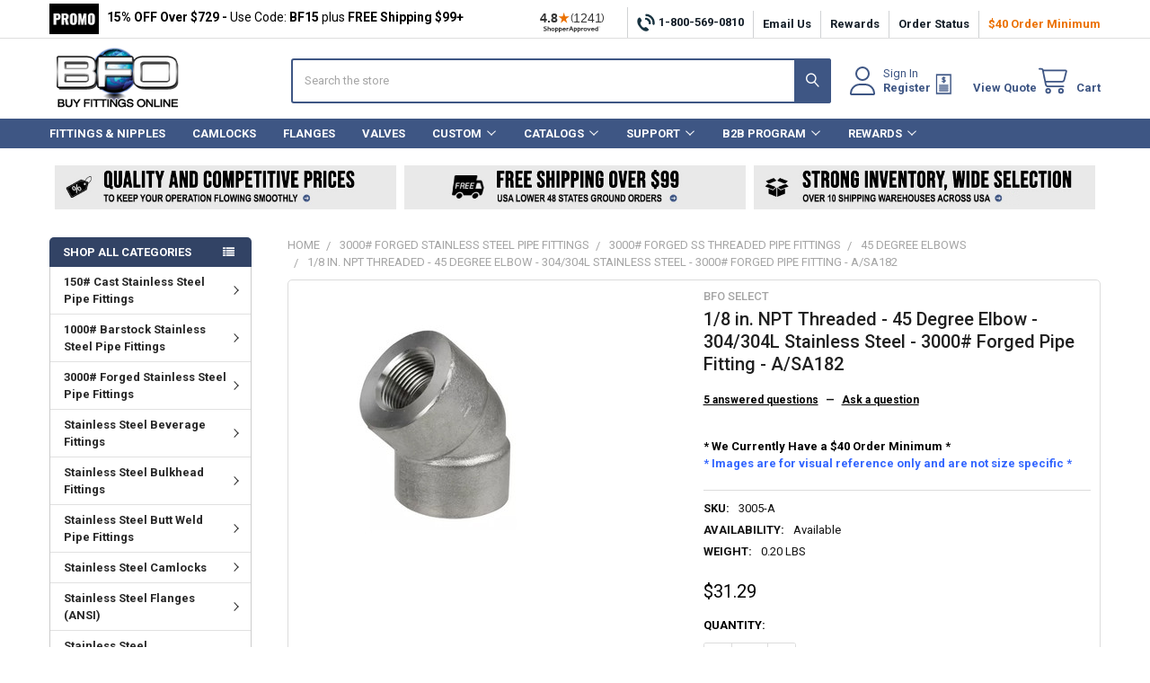

--- FILE ---
content_type: text/html; charset=UTF-8
request_url: https://www.buyfittingsonline.com/pipe-fittings-stainless-steel-3000-lb-forged-1-8-in-threaded-npt-45-degree-elbow-304-ss-3005-a/
body_size: 56564
content:

        <!DOCTYPE html>
<html class="no-js" lang="en">
    
    <head>
        <meta name="google-site-verification" content="JvSgOfUzpdSKeqFONDw0bOx-5OflqOgG4uG9ZliVI_U" />
        <title>Pipe Fittings - 3000# Forged SS - 45 Degree Elbows (3005-A)</title>
        <link rel="dns-prefetch preconnect" href="https://cdn11.bigcommerce.com/s-8n9tgf4ioq" crossorigin><link rel="dns-prefetch preconnect" href="https://fonts.googleapis.com/" crossorigin><link rel="dns-prefetch preconnect" href="https://fonts.gstatic.com/" crossorigin>
        <meta property="product:price:amount" content="31.29" /><meta property="product:price:currency" content="USD" /><meta property="og:url" content="https://www.buyfittingsonline.com/pipe-fittings-stainless-steel-3000-lb-forged-1-8-in-threaded-npt-45-degree-elbow-304-ss-3005-a/" /><meta property="og:site_name" content="BFO BuyFittingsOnline.com" /><meta name="description" content="ASTM A182 / ASME B16.11 / ASME B1.20.1 Size: 1/8&quot; NPT 45 Degree Elbow - 304/304L Stainless Steel - 3000# Forged Pipe Fitting"><link rel='canonical' href='https://www.buyfittingsonline.com/pipe-fittings-stainless-steel-3000-lb-forged-1-8-in-threaded-npt-45-degree-elbow-304-ss-3005-a/' /><meta name='platform' content='bigcommerce.stencil' /><meta property="og:type" content="product" />
<meta property="og:title" content="1/8 in. NPT Threaded - 45 Degree Elbow - 304/304L Stainless Steel - 3000# Forged Pipe Fitting - A/SA182" />
<meta property="og:description" content="ASTM A182 / ASME B16.11 / ASME B1.20.1 Size: 1/8&quot; NPT 45 Degree Elbow - 304/304L Stainless Steel - 3000# Forged Pipe Fitting" />
<meta property="og:image" content="https://cdn11.bigcommerce.com/s-8n9tgf4ioq/products/81645/images/99379/3000-forged-stainless-steel-45-deg-elbows-thrdd-500dt__67732.1744909441.386.513.jpg?c=2" />
<meta property="fb:admins" content="rachael@qmctechnologies.com" />
<meta property="pinterest:richpins" content="enabled" />
        
         

        <link href="https://cdn11.bigcommerce.com/s-8n9tgf4ioq/product_images/bfo-favicon.jpg?t=1530801960" rel="shortcut icon">
        <meta name="viewport" content="width=device-width, initial-scale=1">
        <script>
            function addProductToQuote(id) {
                var qty = +(document.querySelector('input[name="qty[]"][data-product-id="'+id+'"]').value)
                QN.add_products_to_quote([{id: id, qty: qty > 0 ? qty : 1 }])
            }
        </script>
        <script>
            document.documentElement.className = document.documentElement.className.replace('no-js', 'js');
        </script>

        <script>
    function browserSupportsAllFeatures() {
        return window.Promise
            && window.fetch
            && window.URL
            && window.URLSearchParams
            && window.WeakMap
            // object-fit support
            && ('objectFit' in document.documentElement.style);
    }

    function loadScript(src) {
        var js = document.createElement('script');
        js.src = src;
        js.onerror = function () {
            console.error('Failed to load polyfill script ' + src);
        };
        document.head.appendChild(js);
    }

    if (!browserSupportsAllFeatures()) {
        loadScript('https://cdn11.bigcommerce.com/s-8n9tgf4ioq/stencil/b3a57fd0-a1bc-013e-9072-6ab6ba5b4833/e/b839c1d0-a8f0-013e-7f4b-1aea845ca1d0/dist/theme-bundle.polyfills.js');
    }
</script>
        <script>window.consentManagerTranslations = `{"locale":"en","locales":{"consent_manager.data_collection_warning":"en","consent_manager.accept_all_cookies":"en","consent_manager.gdpr_settings":"en","consent_manager.data_collection_preferences":"en","consent_manager.manage_data_collection_preferences":"en","consent_manager.use_data_by_cookies":"en","consent_manager.data_categories_table":"en","consent_manager.allow":"en","consent_manager.accept":"en","consent_manager.deny":"en","consent_manager.dismiss":"en","consent_manager.reject_all":"en","consent_manager.category":"en","consent_manager.purpose":"en","consent_manager.functional_category":"en","consent_manager.functional_purpose":"en","consent_manager.analytics_category":"en","consent_manager.analytics_purpose":"en","consent_manager.targeting_category":"en","consent_manager.advertising_category":"en","consent_manager.advertising_purpose":"en","consent_manager.essential_category":"en","consent_manager.esential_purpose":"en","consent_manager.yes":"en","consent_manager.no":"en","consent_manager.not_available":"en","consent_manager.cancel":"en","consent_manager.save":"en","consent_manager.back_to_preferences":"en","consent_manager.close_without_changes":"en","consent_manager.unsaved_changes":"en","consent_manager.by_using":"en","consent_manager.agree_on_data_collection":"en","consent_manager.change_preferences":"en","consent_manager.cancel_dialog_title":"en","consent_manager.privacy_policy":"en","consent_manager.allow_category_tracking":"en","consent_manager.disallow_category_tracking":"en"},"translations":{"consent_manager.data_collection_warning":"We use cookies (and other similar technologies) to collect data to improve your shopping experience.","consent_manager.accept_all_cookies":"Accept All Cookies","consent_manager.gdpr_settings":"Settings","consent_manager.data_collection_preferences":"Website Data Collection Preferences","consent_manager.manage_data_collection_preferences":"Manage Website Data Collection Preferences","consent_manager.use_data_by_cookies":" uses data collected by cookies and JavaScript libraries to improve your shopping experience.","consent_manager.data_categories_table":"The table below outlines how we use this data by category. To opt out of a category of data collection, select 'No' and save your preferences.","consent_manager.allow":"Allow","consent_manager.accept":"Accept","consent_manager.deny":"Deny","consent_manager.dismiss":"Dismiss","consent_manager.reject_all":"Reject all","consent_manager.category":"Category","consent_manager.purpose":"Purpose","consent_manager.functional_category":"Functional","consent_manager.functional_purpose":"Enables enhanced functionality, such as videos and live chat. If you do not allow these, then some or all of these functions may not work properly.","consent_manager.analytics_category":"Analytics","consent_manager.analytics_purpose":"Provide statistical information on site usage, e.g., web analytics so we can improve this website over time.","consent_manager.targeting_category":"Targeting","consent_manager.advertising_category":"Advertising","consent_manager.advertising_purpose":"Used to create profiles or personalize content to enhance your shopping experience.","consent_manager.essential_category":"Essential","consent_manager.esential_purpose":"Essential for the site and any requested services to work, but do not perform any additional or secondary function.","consent_manager.yes":"Yes","consent_manager.no":"No","consent_manager.not_available":"N/A","consent_manager.cancel":"Cancel","consent_manager.save":"Save","consent_manager.back_to_preferences":"Back to Preferences","consent_manager.close_without_changes":"You have unsaved changes to your data collection preferences. Are you sure you want to close without saving?","consent_manager.unsaved_changes":"You have unsaved changes","consent_manager.by_using":"By using our website, you're agreeing to our","consent_manager.agree_on_data_collection":"By using our website, you're agreeing to the collection of data as described in our ","consent_manager.change_preferences":"You can change your preferences at any time","consent_manager.cancel_dialog_title":"Are you sure you want to cancel?","consent_manager.privacy_policy":"Privacy Policy","consent_manager.allow_category_tracking":"Allow [CATEGORY_NAME] tracking","consent_manager.disallow_category_tracking":"Disallow [CATEGORY_NAME] tracking"}}`;</script>
        
        <script>
            window.lazySizesConfig = window.lazySizesConfig || {};
            window.lazySizesConfig.loadMode = 1;
        </script>
        <script async src="https://cdn11.bigcommerce.com/s-8n9tgf4ioq/stencil/b3a57fd0-a1bc-013e-9072-6ab6ba5b4833/e/b839c1d0-a8f0-013e-7f4b-1aea845ca1d0/dist/theme-bundle.head_async.js"></script>

            <link href="https://fonts.googleapis.com/css?family=Barlow:600,400,400i,500,500i,700,700i%7CRoboto:400,400i,500,500i,700,700i&display=block" rel="stylesheet">
            <script async src="https://cdn11.bigcommerce.com/s-8n9tgf4ioq/stencil/b3a57fd0-a1bc-013e-9072-6ab6ba5b4833/e/b839c1d0-a8f0-013e-7f4b-1aea845ca1d0/dist/theme-bundle.font.js"></script>
            <link data-stencil-stylesheet href="https://cdn11.bigcommerce.com/s-8n9tgf4ioq/stencil/b3a57fd0-a1bc-013e-9072-6ab6ba5b4833/e/b839c1d0-a8f0-013e-7f4b-1aea845ca1d0/css/theme-91ad01a0-b108-013e-274e-2eb4458d1ec1.css" rel="stylesheet">
            <!-- Start Tracking Code for analytics_googleanalytics4 -->

<script data-cfasync="false" src="https://cdn11.bigcommerce.com/shared/js/google_analytics4_bodl_subscribers-358423becf5d870b8b603a81de597c10f6bc7699.js" integrity="sha256-gtOfJ3Avc1pEE/hx6SKj/96cca7JvfqllWA9FTQJyfI=" crossorigin="anonymous"></script>
<script data-cfasync="false">
  (function () {
    window.dataLayer = window.dataLayer || [];

    function gtag(){
        dataLayer.push(arguments);
    }

    function initGA4(event) {
         function setupGtag() {
            function configureGtag() {
                gtag('js', new Date());
                gtag('set', 'developer_id.dMjk3Nj', true);
                gtag('config', 'G-6FCB71M909');
            }

            var script = document.createElement('script');

            script.src = 'https://www.googletagmanager.com/gtag/js?id=G-6FCB71M909';
            script.async = true;
            script.onload = configureGtag;

            document.head.appendChild(script);
        }

        setupGtag();

        if (typeof subscribeOnBodlEvents === 'function') {
            subscribeOnBodlEvents('G-6FCB71M909', false);
        }

        window.removeEventListener(event.type, initGA4);
    }

    

    var eventName = document.readyState === 'complete' ? 'consentScriptsLoaded' : 'DOMContentLoaded';
    window.addEventListener(eventName, initGA4, false);
  })()
</script>

<!-- End Tracking Code for analytics_googleanalytics4 -->

<!-- Start Tracking Code for analytics_siteverification -->

<script>
<meta name="google-site-verification" content="JvSgOfUzpdSKeqFONDw0bOx-5OflqOgG4uG9ZliVI_U" />
<meta name="msvalidate.01" content="0CEBD5C997DC65B34173FC83CF5825EB" />
<meta name="google-site-verification" content="5_ViiQ4xfCBUiIWyuJhV85zfkKvFxuwuF5sCsCBMTR4" />
<meta name="google-site-verification" content="JvSgOfUzpdSKeqFONDw0bOx-5OflqOgG4uG9ZliVI_U" />
<meta name="google-site-verification" content="bFzSfzmQ6i7x5pEsRHi7T1haoca2jiI9qPmpVihsnaw" />
</script>

<!-- End Tracking Code for analytics_siteverification -->


<script type="text/javascript" src="https://checkout-sdk.bigcommerce.com/v1/loader.js" defer ></script>
<script src="https://www.google.com/recaptcha/api.js" async defer></script>
<script type="text/javascript">
var BCData = {"product_attributes":{"sku":"3005-A","upc":null,"mpn":null,"gtin":null,"weight":{"formatted":"0.20 LBS","value":0.2},"base":true,"image":null,"price":{"without_tax":{"formatted":"$31.29","value":31.29,"currency":"USD"},"tax_label":"Tax"},"stock":null,"instock":true,"stock_message":null,"purchasable":true,"purchasing_message":null}};
</script>
<script type="text/javascript">
   // Update the 'nojs'/'js' class on the html node
document.documentElement.className = document.documentElement.className.replace(/\bnojs\b/g, 'js');

// Check that all required assets are uploaded and up-to-date
if(typeof Muse == "undefined") window.Muse = {}; window.Muse.assets = {"required":["museutils.js", "museconfig.js", "jquery.watch.js", "require.js", "index.css"], "outOfDate":[]};
</script><script>
(function () {
var watchdog = 0;
var timer = setInterval(function () {
var el = document.querySelector('.orderConfirmation-section');
if (el) {
clearInterval(timer);
el.innerHTML = 'Thank you for trusting BFO BuyFittingsOnline.com as your fittings provider. An order confirmation has been sent to your email and we will send you a notification when your order ships.';
}

watchdog++;
if (watchdog > 40) {
clearInterval(timer);
}
}, 250);
})();
</script><script>
// product - 
</script><script type="quoteninja-results"></script><script>!function(){var e=window.location.search;if(e&&e.length>1&&localStorage){var o,t,l,i=e.slice(1).split("&");for(o=0;o<i.length;o++)l=(t=i[o].split("="))[1],"gclid"!==(t=t[0].toLowerCase())&&"msclkid"!==t&&"wbraid"!==t&&0!==t.indexOf("utm")||localStorage.setItem(t,decodeURIComponent(l))}}();</script><!-- Cookies -->
<script src="https://cdn.jsdelivr.net/npm/js-cookie@3.0.5/dist/js.cookie.min.js"></script>
<!-- VizaClick -->
<script>
  var _paq = window._paq = window._paq || [];
  /* tracker methods like "setCustomDimension" should be called before "trackPageView" */
  _paq.push(["setExcludedQueryParams", ["\/^utm.*\/","\/^mtm.*\/","\/^fb.*\/","\/^gc.*\/","\/^ms.*\/","\/^tt.*\/","\/^tw.*\/","\/^li.*\/","\/^sc.*\/","\/^pin.*\/","\/^rd.*\/","\/^yc.*\/","\/^dc.*\/","\/^cid$\/","\/^icid$\/"]]);
  _paq.push(["setExcludedReferrers", ["shopify.com",".mybigcommerce.com",".shopify.com","paypal.com",".paypal.com","applepay.com",".applepay.com","stripe.com",".stripe.com","squareup.com",".squareup.com","klarna.com",".klarna.com","afterpay.com",".afterpay.com","pay.google.com",".pay.google.com","pay.amazon.com",".pay.amazon.com","shop.app",".shop.app","authorize.net",".authorize.net","braintreepayments.com",".braintreepayments.com","worldpay.com",".worldpay.com","adyen.com",".adyen.com","2checkout.com",".2checkout.com","skrill.com",".skrill.com","wepay.com",".wepay.com","bluesnap.com",".bluesnap.com","sezzle.com",".sezzle.com","affirm.com",".affirm.com","payments.bigcommerce.com","buyfittingsonline.com",".buyfittingsonline.com"]]);
  _paq.push(['trackPageView']);
  _paq.push(['enableLinkTracking']);
  (function() {
    var u="//tracking.buyfittingsonline.com/";
    _paq.push(['setTrackerUrl', u+'js/tracker.php']);
    _paq.push(['setSiteId', '16']);
    var d=document, g=d.createElement('script'), s=d.getElementsByTagName('script')[0];
    g.async=true; g.src=u+'js/tracker.php'; s.parentNode.insertBefore(g,s);
  })();
    // BigCommerce ClientId Verification and Generation
    function setCookie(cname, cvalue, exdays) {
        const d = new Date();
        d.setTime(d.getTime() + (exdays * 24 * 60 * 60 * 1000));
        let expires = "expires="+d.toUTCString();
        document.cookie = cname + "=" + cvalue + ";" + expires + ";path=/";
    }

    function getCookie(cname) {
        let name = cname + "=";
        let ca = document.cookie.split(';');
        for(let i = 0; i < ca.length; i++) {
            let c = ca[i];
            while (c.charAt(0) == ' ') {
                c = c.substring(1);
            }
            if (c.indexOf(name) == 0) {
                return c.substring(name.length, c.length);
            }
        }
        return "";
    }

    var BigCommerceClientId;
    _paq.push([ function () { BigCommerceClientId = this.getCustomDimension(1); console.log(BigCommerceClientId); }]);
    var CookiesBigCommerceClientId = getCookie('BigCommerceClientId');
    console.log(CookiesBigCommerceClientId);
    // Has cookie and tracking clientid
    if (CookiesBigCommerceClientId && BigCommerceClientId) {
        console.log('same client id: ', CookiesBigCommerceClientId, BigCommerceClientId);
        // BigCommerceClientId = CookiesBigCommerceClientId;
        // _paq.push(['setCustomDimension', 1, BigCommerceClientId]);
    }
    // Has cookie, but no tracking clientid
    else if (CookiesBigCommerceClientId && !BigCommerceClientId) {
        console.log('Has cookie, but no tracking clientid');
        _paq.push(['setCustomDimension', 1, CookiesBigCommerceClientId]);
    }
    // Has no cookie, but tracking clientid
    else if (!CookiesBigCommerceClientId && BigCommerceClientId) {
        console.log('Has no cookie, but tracking clientid');
        setCookie('BigCommerceClientId', BigCommerceClientId, { expires: 365});
    }
    // Has no cookie and no tracking clientid
    else if (!CookiesBigCommerceClientId && !BigCommerceClientId) {
        console.log('Has no cookie and no tracking clientid');
        BigCommerceClientId = CookiesBigCommerceClientId = crypto.randomUUID();
        setCookie('BigCommerceClientId', BigCommerceClientId, { expires: 365});
        _paq.push(['setCustomDimension', 1, BigCommerceClientId]);
    }
</script>
<!-- End VizaClick Code -->
<!-- VizaClick Tag Manager -->
<script>
  var _mtm = window._mtm = window._mtm || [];
  _mtm.push({'mtm.startTime': (new Date().getTime()), 'event': 'mtm.Start'});
  (function() {
    var d=document, g=d.createElement('script'), s=d.getElementsByTagName('script')[0];
    g.async=true; g.src='https://tracking.buyfittingsonline.com/js/container_JuzIvnlT.js'; s.parentNode.insertBefore(g,s);
  })();
</script>
<!-- End VizaClick Tag Manager --><!-- Google tag (gtag.js) -->
<script async src="https://www.googletagmanager.com/gtag/js?id=AW-1071888464"></script>
<script>
  window.dataLayer = window.dataLayer || [];
  function gtag(){dataLayer.push(arguments);}
  gtag('js', new Date());

  gtag('config', 'AW-1071888464');
</script>
 <script data-cfasync="false" src="https://microapps.bigcommerce.com/bodl-events/1.9.4/index.js" integrity="sha256-Y0tDj1qsyiKBRibKllwV0ZJ1aFlGYaHHGl/oUFoXJ7Y=" nonce="" crossorigin="anonymous"></script>
 <script data-cfasync="false" nonce="">

 (function() {
    function decodeBase64(base64) {
       const text = atob(base64);
       const length = text.length;
       const bytes = new Uint8Array(length);
       for (let i = 0; i < length; i++) {
          bytes[i] = text.charCodeAt(i);
       }
       const decoder = new TextDecoder();
       return decoder.decode(bytes);
    }
    window.bodl = JSON.parse(decodeBase64("[base64]"));
 })()

 </script>

<script nonce="">
(function () {
    var xmlHttp = new XMLHttpRequest();

    xmlHttp.open('POST', 'https://bes.gcp.data.bigcommerce.com/nobot');
    xmlHttp.setRequestHeader('Content-Type', 'application/json');
    xmlHttp.send('{"store_id":"999910927","timezone_offset":"-4.0","timestamp":"2025-12-04T22:58:45.63877800Z","visit_id":"4c8283b4-77a0-495c-867d-ee9ed55aaa12","channel_id":1}');
})();
</script>

        

        <!-- snippet location htmlhead -->
        <script type="text/javascript" src="//cdn.nextopia.net/nxt-app/fa2cbaecc73ee94fa911e97257a6e0a1.js" async></script>

                    <link href="https://cdn11.bigcommerce.com/s-8n9tgf4ioq/images/stencil/300x300/products/81645/99379/3000-forged-stainless-steel-45-deg-elbows-thrdd-500dt__67732.1744909441.jpg?c=2" rel="preload" as="image">

    </head>
    <body class="csscolumns papaSupermarket-layout--left-sidebar 
        papaSupermarket-style--modern
        papaSupermarket-pageType--product 
        papaSupermarket-page--pages-product 
        emthemesModez-productUniform
        
        papaSupermarket--showAllCategoriesMenu
        
        
        
        
        
        
        " id="topOfPage">


        <!-- snippet location header -->
        <svg data-src="https://cdn11.bigcommerce.com/s-8n9tgf4ioq/stencil/b3a57fd0-a1bc-013e-9072-6ab6ba5b4833/e/b839c1d0-a8f0-013e-7f4b-1aea845ca1d0/img/icon-sprite.svg" class="icons-svg-sprite"></svg>

        <!-- Google Tag Manager -->
<script>(function(w,d,s,l,i){w[l]=w[l]||[];w[l].push({'gtm.start':
new Date().getTime(),event:'gtm.js'});var f=d.getElementsByTagName(s)[0],
j=d.createElement(s),dl=l!='dataLayer'?'&l='+l:'';j.async=true;j.src=
'https://www.googletagmanager.com/gtm.js?id='+i+dl;f.parentNode.insertBefore(j,f);
})(window,document,'script','dataLayer','GTM-NBGHQ42C');</script>

<!-- End Google Tag Manager -->
<script>
var head = document.head;
var script = document.createElement('script');
script.type = 'text/javascript';
script.src = "https://t.buyfittingsonline.com/v1/lst/universal-script?ph=6345b52fe5340a99eb07b1b7b753ab9b8e9099b5749ada32a498e69c7978c7ed&tag=!clicked&ref_url=" + encodeURI(document.URL) ;
head.appendChild(script);
</script>
<script>(function(w,d,t,r,u){var f,n,i;w[u]=w[u]||[],f=function(){var o={ti:"5714284", enableAutoSpaTracking: true};o.q=w[u],w[u]=new UET(o),w[u].push("pageLoad")},n=d.createElement(t),n.src=r,n.async=1,n.onload=n.onreadystatechange=function(){var s=this.readyState;s&&s!=="loaded"&&s!=="complete"||(f(),n.onload=n.onreadystatechange=null)},i=d.getElementsByTagName(t)[0],i.parentNode.insertBefore(n,i)})(window,document,"script","//bat.bing.com/bat.js","uetq");</script>
<script type="text/javascript">
    (function(c,l,a,r,i,t,y){
        c[a]=c[a]||function(){(c[a].q=c[a].q||[]).push(arguments)};
        t=l.createElement(r);t.async=1;t.src="https://www.clarity.ms/tag/"+i;
        y=l.getElementsByTagName(r)[0];y.parentNode.insertBefore(t,y);
    })(window, document, "clarity", "script", "m2ryhex4ie");
</script>
<meta name="msvalidate.01" content="0CEBD5C997DC65B34173FC83CF5825EB" />
<meta name="sa_verification" content="TITp6GOyrPda2ElcfImarWsNMruqXPcs">

    <div data-emthemesmodez-remote-banner="emthemesModezBannersBlockAdvTopHeader"></div>
<header class="header" role="banner" >
      <a href="#" class="mobileMenu-toggle" data-mobile-menu-toggle="menu">
        <span class="mobileMenu-toggleIcon">Toggle menu</span>
    </a>

        <div class="emthemesModez-header-topSection">
            <div class="container">
                <nav class="navUser navUser--storeInfo">
    <ul class="navUser-section">
        <li class="navUser-item">
            <div data-emthemesmodez-remote-banner="emthemesModezBannersBlockTopHeaderBanner01"></div>
        </li>
    </ul>
</nav>

<nav class="navUser">

        <div data-emthemesmodez-remote-banner="emthemesModezBannersBlockTopHeaderBanner02"></div>

        
</nav>
            </div>
        </div>

    <div class="emthemesModez-header-userSection emthemesModez-header-userSection--logo-left">
        <div class="container">
                <div class="header-logo header-logo--left">
                    <a href="https://www.buyfittingsonline.com/" data-instantload='{"page":"home"}'>
            <div class="header-logo-image-container">
                <img class="header-logo-image" src="https://cdn11.bigcommerce.com/s-8n9tgf4ioq/images/stencil/188x74/bfo-logo-2020_1596639426__76082.original.png" srcset="https://cdn11.bigcommerce.com/s-8n9tgf4ioq/images/stencil/250x74/bfo-logo-2020_1596639426__76082.original.png 1x, https://cdn11.bigcommerce.com/s-8n9tgf4ioq/images/stencil/500w/bfo-logo-2020_1596639426__76082.original.png 2x" alt="BFO BuyFittingsOnline.com" title="BFO BuyFittingsOnline.com">
            </div>
</a>
                </div>

            <nav class="navUser">
    
    <ul class="navUser-section navUser-section--alt">


        

            <li class="navUser-item navUser-item--account">
                <i class="icon"><svg><use href="#icon-user" /></svg></i>
                <span class="navUser-actions">
                        <span class="navUser-subtitle">
                            <a class="navUser-action" href="/login.php">
                                <span class="navUser-item-loginLabel">Sign In</span>
                            </a>
                        </span>
                            <a class="navUser-action" href="/login.php?action=create_account">Register</a>
                </span>
            </li>

        <!-- Quote Ninja Header Link -->
        <li class="navUser-item navUser-item--cart">
            <a id="quote-view-button" class="navUser-action" href="javascript:void(0)" onclick="QN.toggle_quote()">
                    <span class="navUser-item-icon"><svg class ="icon icon-quote"  xmlns="http://www.w3.org/2000/svg" xmlns:xlink="http://www.w3.org/1999/xlink" version="1.1" x="0px" y="0px" viewBox="0 0 100 100" enable-background="new 0 0 100 100" xml:space="preserve" style="height: 25px; width: 25px;"><g><title>View Quote</title><path d="M48.227,42.016c-2.738-0.35-5.412-1.432-7.513-3.024l2.483-3.629c1.719,1.305,3.311,2.196,5.188,2.579v-5.062   c-4.584-1.242-6.844-2.961-6.844-6.749v-0.064c0-3.501,2.674-5.826,6.686-6.24v-1.847h3.311v1.942   c2.26,0.287,4.17,1.114,5.921,2.324l-2.133,3.725c-1.273-0.86-2.642-1.528-3.948-1.878v4.839c4.84,1.306,6.909,3.247,6.909,6.813   v0.063c0,3.566-2.737,5.858-6.749,6.272v3.152h-3.311V42.016z M48.386,28.135v-4.33c-1.56,0.191-2.196,0.955-2.196,1.974v0.063   C46.189,26.862,46.635,27.499,48.386,28.135z M51.378,33.643V38.1c1.498-0.223,2.261-0.892,2.261-2.038v-0.064   C53.639,34.948,53.098,34.28,51.378,33.643z"></path></g><path d="M15.602,5.897v89.41h67.058V5.897H15.602z M78.3,89.495H19.96V11.709H78.3V89.495z"></path><rect x="30.291" y="53.786" width="39.802" height="4.312"></rect><rect x="30.291" y="61.746" width="39.802" height="4.313"></rect><rect x="30.291" y="69.707" width="39.802" height="4.312"></rect><rect x="30.291" y="77.667" width="39.802" height="4.312"></rect></svg></span>
                <span class="navUser-item-cartLabel">View Quote</span>
            </a>
        </li>
        <!-- Quote Ninja Header Link -->

        <li class="navUser-item navUser-item--cart">
            <a
                class="navUser-action navUser-action--cart"
                data-cart-preview
                data-dropdown="cart-preview-dropdown"
                data-options="align:right"
                href="/cart.php"
                title="Cart">
                <i class="icon"><svg><use href="#icon-cart" /></svg></i>
                <span class="_rows">
                    <span class="countPill cart-quantity"></span>
                    <span class="navUser-item-cartLabel">Cart</span>
                </span>
            </a>

            <div class="dropdown-menu" id="cart-preview-dropdown" data-dropdown-content aria-hidden="true"></div>
        </li>
    </ul>
</nav>

            <div class="emthemesModez-quickSearch" data-prevent-quick-search-close>
    <!-- snippet location forms_search -->
    <form class="form" action="https://www.buyfittingsonline.com/searchresults/">
        <fieldset class="form-fieldset">
            <div class="form-field">
                <label class="is-srOnly" for="search_query">Search</label>
                <div class="form-prefixPostfix wrap">
                    <input class="form-input" data-search-quick name="search_query" id="search_query" data-error-message="Search field cannot be empty." placeholder="Search the store" autocomplete="off">
                    <input type="submit" class="button button--primary form-prefixPostfix-button--postfix" value="Search" />
                </div>
            </div>
        </fieldset>
    </form>
</div>
        </div>
    </div>

    <div class="navPages-container navPages-container--bg" id="menu" data-menu>
        <div class="container">
            <nav class="navPages">

        <div class="emthemesModez-navPages-verticalCategories-container">
            <a class="navPages-action has-subMenu" role="none">SHOP ALL CATEGORIES</a>
            <div class="emthemesModez-verticalCategories is-open " id="emthemesModez-verticalCategories" data-emthemesmodez-fix-height="emthemesModez-section1-container">
                <ul class="navPages-list navPages-list--categories">

                            <li class="navPages-item navPages-item--standard">
                                <a class="navPages-action has-subMenu " href="https://www.buyfittingsonline.com/pipe-fittings-stainless-steel-150-psi-npt/"
    data-instantload
    
    data-collapsible="navPages-7800"
    data-collapsible-disabled-breakpoint="medium"
    data-collapsible-disabled-state="open"
    data-collapsible-enabled-state="closed">
    150# Cast Stainless Steel Pipe Fittings <i class="icon navPages-action-moreIcon" aria-hidden="true"><svg><use href="#icon-chevron-down" /></svg></i>
</a>
<div class="navPage-subMenu
            navPage-subMenu--standard
            " id="navPages-7800" aria-hidden="true" tabindex="-1">
    <ul class="navPage-subMenu-list">
        <li class="navPage-subMenu-item">
            <a class="navPage-subMenu-action navPages-action" href="https://www.buyfittingsonline.com/pipe-fittings-stainless-steel-150-psi-npt/" data-instantload>All 150# Cast Stainless Steel Pipe Fittings</a>
        </li>
            <li class="navPage-subMenu-item">
                    <a class="navPage-subMenu-action navPages-action" href="https://www.buyfittingsonline.com/stainless-steel-pipe-fittings-threaded-150-cast/" data-instantload >150# Cast ISO Industry Standard NPT Pipe Fittings</a>
            </li>
            <li class="navPage-subMenu-item">
                    <a class="navPage-subMenu-action navPages-action" href="https://www.buyfittingsonline.com/pipe-fittings-stainless-steel-socket-weld-150-psi-pipe/" data-instantload >150# Cast Socket Weld Pipe Fittings</a>
            </li>
            <li class="navPage-subMenu-item">
                    <a class="navPage-subMenu-action navPages-action" href="https://www.buyfittingsonline.com/stainless-steel-pipe-fittings-mss-sp114-heavy-pattern/" data-instantload >150# Cast MSS SP-114 Heavy Pattern Pipe Fittings</a>
            </li>
    </ul>
</div>
                            </li>
                            <li class="navPages-item navPages-item--standard">
                                <a class="navPages-action has-subMenu " href="https://www.buyfittingsonline.com/pipe-fittings-stainless-steel-1000-lb-npt-threaded-mss-sp114-asme-b1-20-1/"
    data-instantload
    
    data-collapsible="navPages-10076"
    data-collapsible-disabled-breakpoint="medium"
    data-collapsible-disabled-state="open"
    data-collapsible-enabled-state="closed">
    1000# Barstock Stainless Steel Pipe Fittings <i class="icon navPages-action-moreIcon" aria-hidden="true"><svg><use href="#icon-chevron-down" /></svg></i>
</a>
<div class="navPage-subMenu
            navPage-subMenu--standard
            " id="navPages-10076" aria-hidden="true" tabindex="-1">
    <ul class="navPage-subMenu-list">
        <li class="navPage-subMenu-item">
            <a class="navPage-subMenu-action navPages-action" href="https://www.buyfittingsonline.com/pipe-fittings-stainless-steel-1000-lb-npt-threaded-mss-sp114-asme-b1-20-1/" data-instantload>All 1000# Barstock Stainless Steel Pipe Fittings</a>
        </li>
            <li class="navPage-subMenu-item">
                    <a class="navPage-subMenu-action navPages-action" href="https://www.buyfittingsonline.com/pipe-fittings-stainless-steel-1000-lb-caps-npt-threaded-mss-sp114/" data-instantload >Caps</a>
            </li>
            <li class="navPage-subMenu-item">
                    <a class="navPage-subMenu-action navPages-action" href="https://www.buyfittingsonline.com/pipe-fittings-stainless-steel-barstock-counter-sunk-hex-plugs-150-psi/" data-instantload >Countersunk Hex Plug (Barstock)</a>
            </li>
            <li class="navPage-subMenu-item">
                    <a class="navPage-subMenu-action navPages-action" href="https://www.buyfittingsonline.com/pipe-fittings-stainless-steel-full-coupling-1000-lb-304-316-mss-sp114/" data-instantload >Full Couplings</a>
            </li>
            <li class="navPage-subMenu-item">
                    <a class="navPage-subMenu-action navPages-action" href="https://www.buyfittingsonline.com/pipe-fittings-stainless-steel-1000-lb-half-couplings-npt-threaded-mss-sp114/" data-instantload >Half Couplings</a>
            </li>
            <li class="navPage-subMenu-item">
                    <a class="navPage-subMenu-action navPages-action" href="https://www.buyfittingsonline.com/pipe-fittings-stainless-steel-hex-bushings-npt-threaded-mss-sp114-1000-lb-psi/" data-instantload >Hex Bushings</a>
            </li>
            <li class="navPage-subMenu-item">
                    <a class="navPage-subMenu-action navPages-action" href="https://www.buyfittingsonline.com/pipe-fittings-stainless-steel-1000-lb-hex-head-plugs-npt-threaded-mss-sp114-316ss/" data-instantload >Hex Head Plugs</a>
            </li>
            <li class="navPage-subMenu-item">
                    <a class="navPage-subMenu-action navPages-action" href="https://www.buyfittingsonline.com/pipe-fittings-stainless-steel-reducing-couplings-1000-lb-barstock/" data-instantload >Reducing Couplings</a>
            </li>
            <li class="navPage-subMenu-item">
                    <a class="navPage-subMenu-action navPages-action" href="https://www.buyfittingsonline.com/pipe-fittings-stainless-steel-1000-lb-square-head-plugs-npt-threaded-mss-sp114/" data-instantload >Square Head Plugs</a>
            </li>
            <li class="navPage-subMenu-item">
                    <a class="navPage-subMenu-action navPages-action" href="https://www.buyfittingsonline.com/pipe-fittings-stainless-steel-1000-lb-unions-npt-threaded-mss-sp114/" data-instantload >Unions</a>
            </li>
    </ul>
</div>
                            </li>
                            <li class="navPages-item navPages-item--standard">
                                <a class="navPages-action has-subMenu " href="https://www.buyfittingsonline.com/pipe-fittings-stainless-steel-3000-lb-forged-fittings/"
    data-instantload
    
    data-collapsible="navPages-7779"
    data-collapsible-disabled-breakpoint="medium"
    data-collapsible-disabled-state="open"
    data-collapsible-enabled-state="closed">
    3000# Forged Stainless Steel Pipe Fittings <i class="icon navPages-action-moreIcon" aria-hidden="true"><svg><use href="#icon-chevron-down" /></svg></i>
</a>
<div class="navPage-subMenu
            navPage-subMenu--standard
            " id="navPages-7779" aria-hidden="true" tabindex="-1">
    <ul class="navPage-subMenu-list">
        <li class="navPage-subMenu-item">
            <a class="navPage-subMenu-action navPages-action" href="https://www.buyfittingsonline.com/pipe-fittings-stainless-steel-3000-lb-forged-fittings/" data-instantload>All 3000# Forged Stainless Steel Pipe Fittings</a>
        </li>
            <li class="navPage-subMenu-item">
                    <a class="navPage-subMenu-action navPages-action" href="https://www.buyfittingsonline.com/pipe-fittings-stainless-steel-socket-weld-fittings-3000lb-forged/" data-instantload >3000# Forged SS Socket Weld Pipe Fittings</a>
            </li>
            <li class="navPage-subMenu-item">
                    <a class="navPage-subMenu-action navPages-action" href="https://www.buyfittingsonline.com/pipe-fittings-stainless-steel-3000-lb-forged-threaded-shop-all/" data-instantload >3000# Forged SS Threaded Pipe Fittings</a>
            </li>
            <li class="navPage-subMenu-item">
                    <a class="navPage-subMenu-action navPages-action" href="https://www.buyfittingsonline.com/pipe-fittings-stainless-steel-3000-lb-forged-outlets/" data-instantload >3000# Stainless Steel Outlets</a>
            </li>
    </ul>
</div>
                            </li>
                            <li class="navPages-item navPages-item--standard">
                                <a class="navPages-action has-subMenu " href="https://www.buyfittingsonline.com/stainless-steel-fittings-beverage/"
    data-instantload
    
    data-collapsible="navPages-7789"
    data-collapsible-disabled-breakpoint="medium"
    data-collapsible-disabled-state="open"
    data-collapsible-enabled-state="closed">
    Stainless Steel Beverage Fittings <i class="icon navPages-action-moreIcon" aria-hidden="true"><svg><use href="#icon-chevron-down" /></svg></i>
</a>
<div class="navPage-subMenu
            navPage-subMenu--standard
            " id="navPages-7789" aria-hidden="true" tabindex="-1">
    <ul class="navPage-subMenu-list">
        <li class="navPage-subMenu-item">
            <a class="navPage-subMenu-action navPages-action" href="https://www.buyfittingsonline.com/stainless-steel-fittings-beverage/" data-instantload>All Stainless Steel Beverage Fittings</a>
        </li>
            <li class="navPage-subMenu-item">
                    <a class="navPage-subMenu-action navPages-action" href="https://www.buyfittingsonline.com/stainless-steel-fittings-beverage-barbed-tees-y-tees-crosses/" data-instantload >Barbed Tees,  Y-Tees,  Crosses</a>
            </li>
            <li class="navPage-subMenu-item">
                    <a class="navPage-subMenu-action navPages-action" href="https://www.buyfittingsonline.com/stainless-steel-fitting-beverage-fittings-adapters-straights-elbows/" data-instantload >Adapters: Straights and Elbows</a>
            </li>
            <li class="navPage-subMenu-item">
                    <a class="navPage-subMenu-action navPages-action" href="https://www.buyfittingsonline.com/stainless-steel-fittings-beverage-adapters-tees-crosses/" data-instantload >Adapters: Tees and Crosses</a>
            </li>
            <li class="navPage-subMenu-item">
                    <a class="navPage-subMenu-action navPages-action" href="https://www.buyfittingsonline.com/stainless-steel-fittings-beverage-barbed-manifolds/" data-instantload >Barbed Manifolds</a>
            </li>
            <li class="navPage-subMenu-item">
                    <a class="navPage-subMenu-action navPages-action" href="https://www.buyfittingsonline.com/stainless-steel-fittings-beverage-beer-fitting/" data-instantload >Beer</a>
            </li>
            <li class="navPage-subMenu-item">
                    <a class="navPage-subMenu-action navPages-action" href="https://www.buyfittingsonline.com/stainless-steel-beverage-fittings-caps-plugs/" data-instantload >Caps and Plugs</a>
            </li>
            <li class="navPage-subMenu-item">
                    <a class="navPage-subMenu-action navPages-action" href="https://www.buyfittingsonline.com/stainless-steel-beverage-fittings-compression-flare-barb-male-female/" data-instantload >Compression</a>
            </li>
            <li class="navPage-subMenu-item">
                    <a class="navPage-subMenu-action navPages-action" href="https://www.buyfittingsonline.com/beverage-fittings-knurled-caps-o-rings-miscellaneous-products/" data-instantload >Miscellaneous Products</a>
            </li>
            <li class="navPage-subMenu-item">
                    <a class="navPage-subMenu-action navPages-action" href="https://www.buyfittingsonline.com/oetiker-clamps-pincers-tube-cutters/" data-instantload >Oetiker Clamps, Pincers &amp; Tube Cutters</a>
            </li>
            <li class="navPage-subMenu-item">
                    <a class="navPage-subMenu-action navPages-action" href="https://www.buyfittingsonline.com/stainless-steel-fittings-beverage-fitting-quick-disconnect-adapters/" data-instantload >Quick Disconnect Adapters</a>
            </li>
            <li class="navPage-subMenu-item">
                    <a class="navPage-subMenu-action navPages-action" href="https://www.buyfittingsonline.com/stainless-steel-beverage-fittings-splicers/" data-instantload >Splicers</a>
            </li>
            <li class="navPage-subMenu-item">
                    <a class="navPage-subMenu-action navPages-action" href="https://www.buyfittingsonline.com/stainless-steel-beverage-fittings-stems-washers/" data-instantload >Stems &amp; Washers</a>
            </li>
            <li class="navPage-subMenu-item">
                    <a class="navPage-subMenu-action navPages-action" href="https://www.buyfittingsonline.com/stainless-steel-beverage-fittings-swivels-straights-elbows-bends/" data-instantload >Swivels</a>
            </li>
            <li class="navPage-subMenu-item">
                    <a class="navPage-subMenu-action navPages-action" href="https://www.buyfittingsonline.com/stainless-steel-beverage-fittings-u-bend-manifolds/" data-instantload >U-Bend Manifolds</a>
            </li>
            <li class="navPage-subMenu-item">
                    <a class="navPage-subMenu-action navPages-action" href="https://www.buyfittingsonline.com/stainless-steel-fittings-beverage-u-bends/" data-instantload >U-Bends</a>
            </li>
            <li class="navPage-subMenu-item">
                    <a class="navPage-subMenu-action navPages-action" href="https://www.buyfittingsonline.com/stainless-steel-fittings-beverage-fitting-valves-pumps/" data-instantload >Valves and Pumps</a>
            </li>
            <li class="navPage-subMenu-item">
                    <a class="navPage-subMenu-action navPages-action" href="https://www.buyfittingsonline.com/stainless-steel-fittings-beverage-fitting-welded-barb-elbows/" data-instantload >Welded Barb Elbows</a>
            </li>
    </ul>
</div>
                            </li>
                            <li class="navPages-item navPages-item--standard">
                                <a class="navPages-action has-subMenu " href="https://www.buyfittingsonline.com/bulkhead-fittings-stainless-steel/"
    data-instantload
    
    data-collapsible="navPages-8350"
    data-collapsible-disabled-breakpoint="medium"
    data-collapsible-disabled-state="open"
    data-collapsible-enabled-state="closed">
    Stainless Steel Bulkhead Fittings <i class="icon navPages-action-moreIcon" aria-hidden="true"><svg><use href="#icon-chevron-down" /></svg></i>
</a>
<div class="navPage-subMenu
            navPage-subMenu--standard
            " id="navPages-8350" aria-hidden="true" tabindex="-1">
    <ul class="navPage-subMenu-list">
        <li class="navPage-subMenu-item">
            <a class="navPage-subMenu-action navPages-action" href="https://www.buyfittingsonline.com/bulkhead-fittings-stainless-steel/" data-instantload>All Stainless Steel Bulkhead Fittings</a>
        </li>
            <li class="navPage-subMenu-item">
                    <a class="navPage-subMenu-action navPages-action" href="https://www.buyfittingsonline.com/stainless-steel-bulkhead-couplings-316-ss-1450-2175-psi/" data-instantload >316 Stainless Steel Bulkhead Fittings</a>
            </li>
            <li class="navPage-subMenu-item">
                    <a class="navPage-subMenu-action navPages-action" href="https://www.buyfittingsonline.com/stainless-steel-fittings-316l-bulkhead-couplings/" data-instantload >316L Stainless Steel Bulkhead Couplings</a>
            </li>
    </ul>
</div>
                            </li>
                            <li class="navPages-item navPages-item--standard">
                                <a class="navPages-action has-subMenu " href="https://www.buyfittingsonline.com/stainless-steel-fittings-butt-weld-buttweld-pipe-fittings/"
    data-instantload
    
    data-collapsible="navPages-7900"
    data-collapsible-disabled-breakpoint="medium"
    data-collapsible-disabled-state="open"
    data-collapsible-enabled-state="closed">
    Stainless Steel Butt Weld Pipe Fittings <i class="icon navPages-action-moreIcon" aria-hidden="true"><svg><use href="#icon-chevron-down" /></svg></i>
</a>
<div class="navPage-subMenu
            navPage-subMenu--standard
            " id="navPages-7900" aria-hidden="true" tabindex="-1">
    <ul class="navPage-subMenu-list">
        <li class="navPage-subMenu-item">
            <a class="navPage-subMenu-action navPages-action" href="https://www.buyfittingsonline.com/stainless-steel-fittings-butt-weld-buttweld-pipe-fittings/" data-instantload>All Stainless Steel Butt Weld Pipe Fittings</a>
        </li>
            <li class="navPage-subMenu-item">
                    <a class="navPage-subMenu-action navPages-action" href="https://www.buyfittingsonline.com/stainless-steel-fittings-butt-weld-pipe-schedule-10/" data-instantload >Schedule 10 Weld Pipe Fittings</a>
            </li>
            <li class="navPage-subMenu-item">
                    <a class="navPage-subMenu-action navPages-action" href="https://www.buyfittingsonline.com/stainless-steel-fittings-butt-weld-pipe-schedule-40/" data-instantload >Schedule 40 Weld Pipe Fittings</a>
            </li>
            <li class="navPage-subMenu-item">
                    <a class="navPage-subMenu-action navPages-action" href="https://www.buyfittingsonline.com/stainless-steel-fittings-butt-weld-pipe-schedule-80/" data-instantload >Schedule 80 Weld Pipe Fittings</a>
            </li>
            <li class="navPage-subMenu-item">
                    <a class="navPage-subMenu-action navPages-action" href="https://www.buyfittingsonline.com/fittings-stainless-steel-stub-end-weld-fittings/" data-instantload >Stainless Steel MSS Stub Ends</a>
            </li>
    </ul>
</div>
                            </li>
                            <li class="navPages-item navPages-item--standard">
                                <a class="navPages-action has-subMenu " href="https://www.buyfittingsonline.com/camlocks-stainless-steel-cam-groove-couplings/"
    data-instantload
    
    data-collapsible="navPages-10095"
    data-collapsible-disabled-breakpoint="medium"
    data-collapsible-disabled-state="open"
    data-collapsible-enabled-state="closed">
    Stainless Steel Camlocks <i class="icon navPages-action-moreIcon" aria-hidden="true"><svg><use href="#icon-chevron-down" /></svg></i>
</a>
<div class="navPage-subMenu
            navPage-subMenu--standard
            " id="navPages-10095" aria-hidden="true" tabindex="-1">
    <ul class="navPage-subMenu-list">
        <li class="navPage-subMenu-item">
            <a class="navPage-subMenu-action navPages-action" href="https://www.buyfittingsonline.com/camlocks-stainless-steel-cam-groove-couplings/" data-instantload>All Stainless Steel Camlocks</a>
        </li>
            <li class="navPage-subMenu-item">
                    <a class="navPage-subMenu-action navPages-action" href="https://www.buyfittingsonline.com/camlocks-stainless-steel-type-a-adapters-cam-groove-couplings/" data-instantload >Type A Adapters</a>
            </li>
            <li class="navPage-subMenu-item">
                    <a class="navPage-subMenu-action navPages-action" href="https://www.buyfittingsonline.com/camlocks-stainless-steel-type-b-couplers-x-hose-shank-cam-groove-couplings-mnpt-threaded/" data-instantload >Type B Couplers</a>
            </li>
            <li class="navPage-subMenu-item">
                    <a class="navPage-subMenu-action navPages-action" href="https://www.buyfittingsonline.com/camlocks-stainless-steel-type-c-couplers-cam-groove-couplings/" data-instantload >Type C Couplers</a>
            </li>
            <li class="navPage-subMenu-item">
                    <a class="navPage-subMenu-action navPages-action" href="https://www.buyfittingsonline.com/camlocks-stainless-steel-type-d-couplers-cam-groove-couplings-fnpt-threaded/" data-instantload >Type D Couplers</a>
            </li>
            <li class="navPage-subMenu-item">
                    <a class="navPage-subMenu-action navPages-action" href="https://www.buyfittingsonline.com/camlocks-stainless-steel-cam-groove-dust-caps/" data-instantload >Type DC Dust Caps</a>
            </li>
            <li class="navPage-subMenu-item">
                    <a class="navPage-subMenu-action navPages-action" href="https://www.buyfittingsonline.com/camlocks-stainless-steel-type-dp-dust-plugs-male-end-adapters/" data-instantload >Type DP Dust Plugs</a>
            </li>
            <li class="navPage-subMenu-item">
                    <a class="navPage-subMenu-action navPages-action" href="https://www.buyfittingsonline.com/camlocks-stainless-steel-couplings-type-e-adapter-316-male-adapter-x-hose-shank/" data-instantload >Type E Adapters</a>
            </li>
            <li class="navPage-subMenu-item">
                    <a class="navPage-subMenu-action navPages-action" href="https://www.buyfittingsonline.com/camlocks-stainless-steel-couplings-type-f-adapter-316-male-adapter-x-male-npt-threaded/" data-instantload >Type F Adapters</a>
            </li>
            <li class="navPage-subMenu-item">
                    <a class="navPage-subMenu-action navPages-action" href="https://www.buyfittingsonline.com/special-cam-groove/" data-instantload >Special Cam &amp; Groove</a>
            </li>
    </ul>
</div>
                            </li>
                            <li class="navPages-item navPages-item--standard">
                                <a class="navPages-action has-subMenu " href="https://www.buyfittingsonline.com/stainless-steel-pipe-flanges-ansi/"
    data-instantload
    
    data-collapsible="navPages-7781"
    data-collapsible-disabled-breakpoint="medium"
    data-collapsible-disabled-state="open"
    data-collapsible-enabled-state="closed">
    Stainless Steel Flanges (ANSI) <i class="icon navPages-action-moreIcon" aria-hidden="true"><svg><use href="#icon-chevron-down" /></svg></i>
</a>
<div class="navPage-subMenu
            navPage-subMenu--standard
            " id="navPages-7781" aria-hidden="true" tabindex="-1">
    <ul class="navPage-subMenu-list">
        <li class="navPage-subMenu-item">
            <a class="navPage-subMenu-action navPages-action" href="https://www.buyfittingsonline.com/stainless-steel-pipe-flanges-ansi/" data-instantload>All Stainless Steel Flanges (ANSI)</a>
        </li>
            <li class="navPage-subMenu-item">
                    <a class="navPage-subMenu-action navPages-action" href="https://www.buyfittingsonline.com/flanges-stainless-steel-pipe-fittings-150-ansi-blind-lap-joint-slip-on-threaded/" data-instantload >150# ANSI Stainless Steel Flanges</a>
            </li>
            <li class="navPage-subMenu-item">
                    <a class="navPage-subMenu-action navPages-action" href="https://www.buyfittingsonline.com/stainless-steel-flanges-pipe-fitting-flange-300-lb-ansi/" data-instantload >300# ANSI Stainless Steel Flanges</a>
            </li>
            <li class="navPage-subMenu-item">
                    <a class="navPage-subMenu-action navPages-action" href="https://www.buyfittingsonline.com/flanges-stainless-steel-pipe-fittings-600-lb-ansi-blind-socket-weld-slip-on/" data-instantload >600# ANSI Stainless Steel Flanges</a>
            </li>
    </ul>
</div>
                            </li>
                            <li class="navPages-item navPages-item--standard">
                                <a class="navPages-action has-subMenu " href="https://www.buyfittingsonline.com/stainless-steel-instrumentation-pipe-fittings/"
    data-instantload
    
    data-collapsible="navPages-10653"
    data-collapsible-disabled-breakpoint="medium"
    data-collapsible-disabled-state="open"
    data-collapsible-enabled-state="closed">
    Stainless Steel Instrumentation Fittings <i class="icon navPages-action-moreIcon" aria-hidden="true"><svg><use href="#icon-chevron-down" /></svg></i>
</a>
<div class="navPage-subMenu
            navPage-subMenu--standard
            " id="navPages-10653" aria-hidden="true" tabindex="-1">
    <ul class="navPage-subMenu-list">
        <li class="navPage-subMenu-item">
            <a class="navPage-subMenu-action navPages-action" href="https://www.buyfittingsonline.com/stainless-steel-instrumentation-pipe-fittings/" data-instantload>All Stainless Steel Instrumentation Fittings</a>
        </li>
            <li class="navPage-subMenu-item">
                    <a class="navPage-subMenu-action navPages-action" href="https://www.buyfittingsonline.com/stainless-steel-double-ferrule-compression-tube-fittings/" data-instantload >Stainless Steel Compression Tube Fittings</a>
            </li>
            <li class="navPage-subMenu-item">
                    <a class="navPage-subMenu-action navPages-action" href="https://www.buyfittingsonline.com/stainless-steel-high-pressure-threaded-pipe-fittings/" data-instantload >Stainless Steel Instrumentation Pipe Fittings</a>
            </li>
            <li class="navPage-subMenu-item">
                    <a class="navPage-subMenu-action navPages-action" href="https://www.buyfittingsonline.com/stainless-steel-fittings-adapters-pipe-swivels-high-pressure/" data-instantload >Swivel Adapters</a>
            </li>
    </ul>
</div>
                            </li>
                            <li class="navPages-item navPages-item--standard">
                                <a class="navPages-action has-subMenu " href="https://www.buyfittingsonline.com/stainless-steel-pipe-nipples-npt-threads-304-316-ss/"
    data-instantload
    
    data-collapsible="navPages-7861"
    data-collapsible-disabled-breakpoint="medium"
    data-collapsible-disabled-state="open"
    data-collapsible-enabled-state="closed">
    Stainless Steel Pipe Nipples <i class="icon navPages-action-moreIcon" aria-hidden="true"><svg><use href="#icon-chevron-down" /></svg></i>
</a>
<div class="navPage-subMenu
            navPage-subMenu--standard
            " id="navPages-7861" aria-hidden="true" tabindex="-1">
    <ul class="navPage-subMenu-list">
        <li class="navPage-subMenu-item">
            <a class="navPage-subMenu-action navPages-action" href="https://www.buyfittingsonline.com/stainless-steel-pipe-nipples-npt-threads-304-316-ss/" data-instantload>All Stainless Steel Pipe Nipples</a>
        </li>
            <li class="navPage-subMenu-item">
                    <a class="navPage-subMenu-action navPages-action" href="https://www.buyfittingsonline.com/pipe-nipple-stainless-steel-fittings-304-316-ss-npt-threaded-welded/" data-instantload >Pipe Nipples SCH 40 Welded</a>
            </li>
            <li class="navPage-subMenu-item">
                    <a class="navPage-subMenu-action navPages-action" href="https://www.buyfittingsonline.com/pipe-nipples-stainless-steel-close-fittings-npt-threaded-schedule-40/" data-instantload >CLOSE Pipe Nipples SCH 40 Welded</a>
            </li>
            <li class="navPage-subMenu-item">
                    <a class="navPage-subMenu-action navPages-action" href="https://www.buyfittingsonline.com/stainless-steel-schedule-80-heavy-duty-pipe-nipples-long-close-316-304-ss-npt/" data-instantload >Pipe Nipples SCH 80 Seamless</a>
            </li>
            <li class="navPage-subMenu-item">
                    <a class="navPage-subMenu-action navPages-action" href="https://www.buyfittingsonline.com/stainless-steel-king-combination-nipples-thread-x-hose-barb-kc-316ss/" data-instantload >Combination Nipples</a>
            </li>
            <li class="navPage-subMenu-item">
                    <a class="navPage-subMenu-action navPages-action" href="https://www.buyfittingsonline.com/stainless-steel-pipe-hex-nipples-150-psi-lb-npt-threaded-304-316-ss/" data-instantload >Hex Pipe Nipples</a>
            </li>
            <li class="navPage-subMenu-item">
                    <a class="navPage-subMenu-action navPages-action" href="https://www.buyfittingsonline.com/stainless-steel-king-nipples-hose-x-npt-threaded-asme-b1-20-1-iso-316-ss/" data-instantload >King Hose Nipples</a>
            </li>
            <li class="navPage-subMenu-item">
                    <a class="navPage-subMenu-action navPages-action" href="https://www.buyfittingsonline.com/pipe-fittings-stainless-steel-reducing-hex-nipples-npt-threaded-150-psi-asme-b1-20-1-cf8m/" data-instantload >Reducing Hex Nipples</a>
            </li>
            <li class="navPage-subMenu-item">
                    <a class="navPage-subMenu-action navPages-action" href="https://www.buyfittingsonline.com/stainless-steel-reducing-hose-nipples/" data-instantload >Reducing Hose Nipples</a>
            </li>
    </ul>
</div>
                            </li>
                            <li class="navPages-item navPages-item--standard">
                                <a class="navPages-action has-subMenu " href="https://www.buyfittingsonline.com/stainless-steel-fittings-sanitary-pipe-fittings/"
    data-instantload
    
    data-collapsible="navPages-7790"
    data-collapsible-disabled-breakpoint="medium"
    data-collapsible-disabled-state="open"
    data-collapsible-enabled-state="closed">
    Stainless Steel Sanitary Fittings <i class="icon navPages-action-moreIcon" aria-hidden="true"><svg><use href="#icon-chevron-down" /></svg></i>
</a>
<div class="navPage-subMenu
            navPage-subMenu--standard
            " id="navPages-7790" aria-hidden="true" tabindex="-1">
    <ul class="navPage-subMenu-list">
        <li class="navPage-subMenu-item">
            <a class="navPage-subMenu-action navPages-action" href="https://www.buyfittingsonline.com/stainless-steel-fittings-sanitary-pipe-fittings/" data-instantload>All Stainless Steel Sanitary Fittings</a>
        </li>
            <li class="navPage-subMenu-item">
                    <a class="navPage-subMenu-action navPages-action" href="https://www.buyfittingsonline.com/stainless-steel-sanitary-fittings-bevel-seat-3a-/" data-instantload >Bevel Seat Fittings</a>
            </li>
            <li class="navPage-subMenu-item">
                    <a class="navPage-subMenu-action navPages-action" href="https://www.buyfittingsonline.com/stainless-steel-sanitary-clamp-fittings/" data-instantload >Clamps &amp; Clamp Fittings</a>
            </li>
            <li class="navPage-subMenu-item">
                    <a class="navPage-subMenu-action navPages-action" href="https://www.buyfittingsonline.com/stainless-steel-sanitary-flanges-stub-ends/" data-instantload >Flanges &amp; Stub Ends</a>
            </li>
            <li class="navPage-subMenu-item">
                    <a class="navPage-subMenu-action navPages-action" href="https://www.buyfittingsonline.com/stainless-steel-sanitary-fittings-i-line/" data-instantload >I-Line Fittings</a>
            </li>
            <li class="navPage-subMenu-item">
                    <a class="navPage-subMenu-action navPages-action" href="https://www.buyfittingsonline.com/stainless-steel-sanitary-pipe-size-fittings/" data-instantload >Pipe Size Fittings</a>
            </li>
            <li class="navPage-subMenu-item">
                    <a class="navPage-subMenu-action navPages-action" href="https://www.buyfittingsonline.com/stainless-steel-fittings-sanitary-butt-weld-fittings/" data-instantload >Polished Weld Fittings</a>
            </li>
            <li class="navPage-subMenu-item">
                    <a class="navPage-subMenu-action navPages-action" href="https://www.buyfittingsonline.com/sanitary-q-line-fittings-stainless-steel/" data-instantload >Q-Line Fittings</a>
            </li>
            <li class="navPage-subMenu-item">
                    <a class="navPage-subMenu-action navPages-action" href="https://www.buyfittingsonline.com/stainless-steel-sanitary-valves-butterfly-clamp-end-check-tube-port-ball-valve/" data-instantload >Sanitary Valves</a>
            </li>
            <li class="navPage-subMenu-item">
                    <a class="navPage-subMenu-action navPages-action" href="https://www.buyfittingsonline.com/stainless-steel-spray-balls-sanitary/" data-instantload >Spray Balls</a>
            </li>
            <li class="navPage-subMenu-item">
                    <a class="navPage-subMenu-action navPages-action" href="https://www.buyfittingsonline.com/sanitary-tube-hangers-sleeves-grommets/" data-instantload >Tube and Pipe Hangers</a>
            </li>
            <li class="navPage-subMenu-item">
                    <a class="navPage-subMenu-action navPages-action" href="https://www.buyfittingsonline.com/stainless-steel-unpolished-fittings-flanges/" data-instantload >Unpolished Fittings</a>
            </li>
            <li class="navPage-subMenu-item">
                    <a class="navPage-subMenu-action navPages-action" href="https://www.buyfittingsonline.com/stainless-steel-sanitary-tubing/" data-instantload >Sanitary Tubing (ASTM-A270)</a>
            </li>
            <li class="navPage-subMenu-item">
                    <a class="navPage-subMenu-action navPages-action" href="https://www.buyfittingsonline.com/stainless-steel-fittings-sanitary-sight-glass/" data-instantload >Sight Glass Tri-Clamp Ends Pyrex (54BMP)</a>
            </li>
            <li class="navPage-subMenu-item">
                    <a class="navPage-subMenu-action navPages-action" href="https://www.buyfittingsonline.com/sanitary-pressure-gauges-3-a/" data-instantload >Sanitary Pressure Gauges (3-A)</a>
            </li>
            <li class="navPage-subMenu-item">
                    <a class="navPage-subMenu-action navPages-action" href="https://www.buyfittingsonline.com/custom-fabrication-sanitary-spools-manifolds-assemblies-stainless-steel/" data-instantload >Custom Sanitary Fabrication</a>
            </li>
            <li class="navPage-subMenu-item">
                    <a class="navPage-subMenu-action navPages-action" href="https://www.buyfittingsonline.com/custom-spool-assemblies/" data-instantload >Custom Spool Assemblies</a>
            </li>
    </ul>
</div>
                            </li>
                            <li class="navPages-item navPages-item--standard">
                                <a class="navPages-action has-subMenu " href="https://www.buyfittingsonline.com/stainless-steel-tube-fittings-compression-hydraulic/"
    data-instantload
    
    data-collapsible="navPages-10354"
    data-collapsible-disabled-breakpoint="medium"
    data-collapsible-disabled-state="open"
    data-collapsible-enabled-state="closed">
    Stainless Steel Tube Fittings <i class="icon navPages-action-moreIcon" aria-hidden="true"><svg><use href="#icon-chevron-down" /></svg></i>
</a>
<div class="navPage-subMenu
            navPage-subMenu--standard
            " id="navPages-10354" aria-hidden="true" tabindex="-1">
    <ul class="navPage-subMenu-list">
        <li class="navPage-subMenu-item">
            <a class="navPage-subMenu-action navPages-action" href="https://www.buyfittingsonline.com/stainless-steel-tube-fittings-compression-hydraulic/" data-instantload>All Stainless Steel Tube Fittings</a>
        </li>
            <li class="navPage-subMenu-item">
                    <a class="navPage-subMenu-action navPages-action" href="https://www.buyfittingsonline.com/stainless-steel-compression-tube-fittings/" data-instantload >Stainless Steel Compression Tube Fittings</a>
            </li>
            <li class="navPage-subMenu-item">
                    <a class="navPage-subMenu-action navPages-action" href="https://www.buyfittingsonline.com/stainless-steel-fittings-hydraulic-tube-adapters-swivels/" data-instantload >Stainless Steel Hydraulic Tube Fittings (JIC)</a>
            </li>
    </ul>
</div>
                            </li>
                            <li class="navPages-item navPages-item--standard">
                                <a class="navPages-action has-subMenu " href="https://www.buyfittingsonline.com/stainless-steel-valves/"
    data-instantload
    
    data-collapsible="navPages-7794"
    data-collapsible-disabled-breakpoint="medium"
    data-collapsible-disabled-state="open"
    data-collapsible-enabled-state="closed">
    Stainless Steel Valves <i class="icon navPages-action-moreIcon" aria-hidden="true"><svg><use href="#icon-chevron-down" /></svg></i>
</a>
<div class="navPage-subMenu
            navPage-subMenu--standard
            " id="navPages-7794" aria-hidden="true" tabindex="-1">
    <ul class="navPage-subMenu-list">
        <li class="navPage-subMenu-item">
            <a class="navPage-subMenu-action navPages-action" href="https://www.buyfittingsonline.com/stainless-steel-valves/" data-instantload>All Stainless Steel Valves</a>
        </li>
            <li class="navPage-subMenu-item">
                    <a class="navPage-subMenu-action navPages-action" href="https://www.buyfittingsonline.com/stainless-steel-ball-valves/" data-instantload >Stainless Steel Ball Valves</a>
            </li>
            <li class="navPage-subMenu-item">
                    <a class="navPage-subMenu-action navPages-action" href="https://www.buyfittingsonline.com/stainless-steel-valves-check-gate-globe-swing/" data-instantload >Check, Gate, Globe &amp; Swing Valves</a>
            </li>
            <li class="navPage-subMenu-item">
                    <a class="navPage-subMenu-action navPages-action" href="https://www.buyfittingsonline.com/stainless-steel-instrumentation-valves-tube-check-ball/" data-instantload >Tube Compression Valves</a>
            </li>
            <li class="navPage-subMenu-item">
                    <a class="navPage-subMenu-action navPages-action" href="https://www.buyfittingsonline.com/stainless-steel-instrumentation-valves/" data-instantload >Instrumentation Valves</a>
            </li>
            <li class="navPage-subMenu-item">
                    <a class="navPage-subMenu-action navPages-action" href="https://www.buyfittingsonline.com/stainless-steel-sanitary-valves-industrial-commercial/" data-instantload >Sanitary Valves</a>
            </li>
            <li class="navPage-subMenu-item">
                    <a class="navPage-subMenu-action navPages-action" href="https://www.buyfittingsonline.com/sharpe-valves-stainless-steel-full-port-ball-valves-flanged-sci-sharpe-series-50-58/" data-instantload >Sharpe Valves</a>
            </li>
            <li class="navPage-subMenu-item">
                    <a class="navPage-subMenu-action navPages-action" href="https://www.buyfittingsonline.com/sci-smith-cooper-intl-valves/" data-instantload >Smith Cooper Valves</a>
            </li>
            <li class="navPage-subMenu-item">
                    <a class="navPage-subMenu-action navPages-action" href="https://www.buyfittingsonline.com/smp-valves/" data-instantload >SMP Valves</a>
            </li>
            <li class="navPage-subMenu-item">
                    <a class="navPage-subMenu-action navPages-action" href="https://www.buyfittingsonline.com/t-p-relief-valves-hubbell/" data-instantload >T&amp;P Relief Valves (Hubbell)</a>
            </li>
            <li class="navPage-subMenu-item">
                    <a class="navPage-subMenu-action navPages-action" href="https://www.buyfittingsonline.com/valves-stainless-steel-wye-y-strainer/" data-instantload >Wye/Y-Strainer Valves</a>
            </li>
    </ul>
</div>
                            </li>
                            <li class="navPages-item navPages-item--standard">
                                <a class="navPages-action has-subMenu " href="https://www.buyfittingsonline.com/black-pipe-fittings-flanges-valves-nipples/"
    data-instantload
    
    data-collapsible="navPages-9883"
    data-collapsible-disabled-breakpoint="medium"
    data-collapsible-disabled-state="open"
    data-collapsible-enabled-state="closed">
    BLACK <i class="icon navPages-action-moreIcon" aria-hidden="true"><svg><use href="#icon-chevron-down" /></svg></i>
</a>
<div class="navPage-subMenu
            navPage-subMenu--standard
            " id="navPages-9883" aria-hidden="true" tabindex="-1">
    <ul class="navPage-subMenu-list">
        <li class="navPage-subMenu-item">
            <a class="navPage-subMenu-action navPages-action" href="https://www.buyfittingsonline.com/black-pipe-fittings-flanges-valves-nipples/" data-instantload>All BLACK</a>
        </li>
            <li class="navPage-subMenu-item">
                    <a class="navPage-subMenu-action navPages-action" href="https://www.buyfittingsonline.com/pipe-fittings-black-malleable-iron-150-300-lb-ul-fm-npt-threaded/" data-instantload >Black Pipe Fittings</a>
            </li>
            <li class="navPage-subMenu-item">
                    <a class="navPage-subMenu-action navPages-action" href="https://www.buyfittingsonline.com/pipe-nipples-black-fittings-carbon-steel-npt/" data-instantload >Black Pipe Nipples</a>
            </li>
            <li class="navPage-subMenu-item">
                    <a class="navPage-subMenu-action navPages-action" href="https://www.buyfittingsonline.com/black-camlocks-polypropylene-cam-groove-couplings-fittings-adapters-couplers-caps-hose-shanks-npt-threaded-connects/" data-instantload >Black Polypropylene Camlocks</a>
            </li>
            <li class="navPage-subMenu-item">
                    <a class="navPage-subMenu-action navPages-action" href="https://www.buyfittingsonline.com/black-merchant-steel-pipe-fittings-npt-npsc-threaded-astm-a865-api-5l/" data-instantload >Black Merchant Steel Pipe Fittings</a>
            </li>
            <li class="navPage-subMenu-item">
                    <a class="navPage-subMenu-action navPages-action" href="https://www.buyfittingsonline.com/carbon-steel-ball-valves/" data-instantload >Carbon Steel Ball Valves</a>
            </li>
            <li class="navPage-subMenu-item">
                    <a class="navPage-subMenu-action navPages-action" href="https://www.buyfittingsonline.com/forged-carbon-steel-pipe-fittings-outlets/" data-instantload >Forged Carbon Steel Pipe Fittings &amp; Outlets</a>
            </li>
            <li class="navPage-subMenu-item">
                    <a class="navPage-subMenu-action navPages-action" href="https://www.buyfittingsonline.com/black-carbon-steel-weld-fittings/" data-instantload >Black Carbon Steel Weld Fittings</a>
            </li>
            <li class="navPage-subMenu-item">
                    <a class="navPage-subMenu-action navPages-action" href="https://www.buyfittingsonline.com/cooplet-grooved-weld-outlets-threaded-adapter-nipples-ul-listed-300-lb-sch-40-pipe-awwa-606-cooplets/" data-instantload >Weld Outlets</a>
            </li>
    </ul>
</div>
                            </li>
                            <li class="navPages-item navPages-item--standard">
                                <a class="navPages-action has-subMenu " href="https://www.buyfittingsonline.com/brass-pipe-fittings-valves-nipples-threaded-fitting/"
    data-instantload
    
    data-collapsible="navPages-9885"
    data-collapsible-disabled-breakpoint="medium"
    data-collapsible-disabled-state="open"
    data-collapsible-enabled-state="closed">
    BRASS &amp; BRONZE <i class="icon navPages-action-moreIcon" aria-hidden="true"><svg><use href="#icon-chevron-down" /></svg></i>
</a>
<div class="navPage-subMenu
            navPage-subMenu--standard
            " id="navPages-9885" aria-hidden="true" tabindex="-1">
    <ul class="navPage-subMenu-list">
        <li class="navPage-subMenu-item">
            <a class="navPage-subMenu-action navPages-action" href="https://www.buyfittingsonline.com/brass-pipe-fittings-valves-nipples-threaded-fitting/" data-instantload>All BRASS &amp; BRONZE</a>
        </li>
            <li class="navPage-subMenu-item">
                    <a class="navPage-subMenu-action navPages-action" href="https://www.buyfittingsonline.com/brass-camlocks-couplings-cam-groove-fittings-adapters-caps-plugs-couplers-npt-threaded-hose-shank-connections/" data-instantload >Brass Camlocks</a>
            </li>
            <li class="navPage-subMenu-item">
                    <a class="navPage-subMenu-action navPages-action" href="https://www.buyfittingsonline.com/brass-tube-fittings/" data-instantload >Brass Compression &amp; Tube Fittings</a>
            </li>
            <li class="navPage-subMenu-item">
                    <a class="navPage-subMenu-action navPages-action" href="https://www.buyfittingsonline.com/brass-hose-fittings/" data-instantload >Brass Hose Fittings</a>
            </li>
            <li class="navPage-subMenu-item">
                    <a class="navPage-subMenu-action navPages-action" href="https://www.buyfittingsonline.com/brass-pipe-fittings/" data-instantload >Brass Pipe Fittings</a>
            </li>
            <li class="navPage-subMenu-item">
                    <a class="navPage-subMenu-action navPages-action" href="https://www.buyfittingsonline.com/brass-pipe-nipples/" data-instantload >Brass Pipe Nipples</a>
            </li>
            <li class="navPage-subMenu-item">
                    <a class="navPage-subMenu-action navPages-action" href="https://www.buyfittingsonline.com/brass-valves-ball-check-gas-lead-free-gate-misc-boiler-drains-more/" data-instantload >Brass Valves</a>
            </li>
            <li class="navPage-subMenu-item">
                    <a class="navPage-subMenu-action navPages-action" href="https://www.buyfittingsonline.com/pipe-fittings-bronze-npt-threaded-125-psi-lb-iso-mfrgr-awwa-c800/" data-instantload >Bronze Pipe Fittings</a>
            </li>
            <li class="navPage-subMenu-item">
                    <a class="navPage-subMenu-action navPages-action" href="https://www.buyfittingsonline.com/bronze-valves/" data-instantload >Bronze Valves</a>
            </li>
    </ul>
</div>
                            </li>
                            <li class="navPages-item navPages-item--standard">
                                <a class="navPages-action has-subMenu " href="https://www.buyfittingsonline.com/copper/"
    data-instantload
    
    data-collapsible="navPages-11180"
    data-collapsible-disabled-breakpoint="medium"
    data-collapsible-disabled-state="open"
    data-collapsible-enabled-state="closed">
    COPPER <i class="icon navPages-action-moreIcon" aria-hidden="true"><svg><use href="#icon-chevron-down" /></svg></i>
</a>
<div class="navPage-subMenu
            navPage-subMenu--standard
            " id="navPages-11180" aria-hidden="true" tabindex="-1">
    <ul class="navPage-subMenu-list">
        <li class="navPage-subMenu-item">
            <a class="navPage-subMenu-action navPages-action" href="https://www.buyfittingsonline.com/copper/" data-instantload>All COPPER</a>
        </li>
            <li class="navPage-subMenu-item">
                    <a class="navPage-subMenu-action navPages-action" href="https://www.buyfittingsonline.com/copper-press-fittings-smith-cooper-sci/" data-instantload >SCI® Copper Press Fittings</a>
            </li>
    </ul>
</div>
                            </li>
                            <li class="navPages-item navPages-item--standard">
                                <a class="navPages-action has-subMenu " href="https://www.buyfittingsonline.com/pipe-fittings-flanged-cast-ductile-iron-black-flanged-ul-iso-mfgr/"
    data-instantload
    
    data-collapsible="navPages-9325"
    data-collapsible-disabled-breakpoint="medium"
    data-collapsible-disabled-state="open"
    data-collapsible-enabled-state="closed">
    DUCTILE &amp; CAST IRON <i class="icon navPages-action-moreIcon" aria-hidden="true"><svg><use href="#icon-chevron-down" /></svg></i>
</a>
<div class="navPage-subMenu
            navPage-subMenu--standard
            " id="navPages-9325" aria-hidden="true" tabindex="-1">
    <ul class="navPage-subMenu-list">
        <li class="navPage-subMenu-item">
            <a class="navPage-subMenu-action navPages-action" href="https://www.buyfittingsonline.com/pipe-fittings-flanged-cast-ductile-iron-black-flanged-ul-iso-mfgr/" data-instantload>All DUCTILE &amp; CAST IRON</a>
        </li>
            <li class="navPage-subMenu-item">
                    <a class="navPage-subMenu-action navPages-action" href="https://www.buyfittingsonline.com/pipe-fittings-flanged-cast-iron-ductile-piping-black-150-lb-/" data-instantload >150# Ductile Iron Flanged Pipe Fittings</a>
            </li>
            <li class="navPage-subMenu-item">
                    <a class="navPage-subMenu-action navPages-action" href="https://www.buyfittingsonline.com/pipe-fittings-flanged-250-cast-iron-black-piping-fitting-/" data-instantload >250# Ductile Iron Flanged Pipe Fittings</a>
            </li>
            <li class="navPage-subMenu-item">
                    <a class="navPage-subMenu-action navPages-action" href="https://www.buyfittingsonline.com/cast-ductile-iron-threaded-pipe-fittings/" data-instantload >Cast &amp; Ductile Iron Threaded Pipe Fittings</a>
            </li>
            <li class="navPage-subMenu-item">
                    <a class="navPage-subMenu-action navPages-action" href="https://www.buyfittingsonline.com/ductile-iron-grooved-fire-protection-fittings/" data-instantload >Ductile Iron Grooved Fire Protection</a>
            </li>
            <li class="navPage-subMenu-item">
                    <a class="navPage-subMenu-action navPages-action" href="https://www.buyfittingsonline.com/cast-iron-pipe-flanges/" data-instantload >Ductile Iron Pipe Flanges</a>
            </li>
            <li class="navPage-subMenu-item">
                    <a class="navPage-subMenu-action navPages-action" href="https://www.buyfittingsonline.com/valves-ductile-iron-industrial/" data-instantload >Ductile Iron Valves</a>
            </li>
    </ul>
</div>
                            </li>
                            <li class="navPages-item navPages-item--standard">
                                <a class="navPages-action has-subMenu " href="https://www.buyfittingsonline.com/galvanized-pipe-fittings-nipples-threaded/"
    data-instantload
    
    data-collapsible="navPages-9884"
    data-collapsible-disabled-breakpoint="medium"
    data-collapsible-disabled-state="open"
    data-collapsible-enabled-state="closed">
    GALVANIZED <i class="icon navPages-action-moreIcon" aria-hidden="true"><svg><use href="#icon-chevron-down" /></svg></i>
</a>
<div class="navPage-subMenu
            navPage-subMenu--standard
            " id="navPages-9884" aria-hidden="true" tabindex="-1">
    <ul class="navPage-subMenu-list">
        <li class="navPage-subMenu-item">
            <a class="navPage-subMenu-action navPages-action" href="https://www.buyfittingsonline.com/galvanized-pipe-fittings-nipples-threaded/" data-instantload>All GALVANIZED</a>
        </li>
            <li class="navPage-subMenu-item">
                    <a class="navPage-subMenu-action navPages-action" href="https://www.buyfittingsonline.com/pipe-fittings-galvanized-piping-fittings-150lb-300lb-galvanize-malleable-iron/" data-instantload >Galvanized Pipe Fittings</a>
            </li>
            <li class="navPage-subMenu-item">
                    <a class="navPage-subMenu-action navPages-action" href="https://www.buyfittingsonline.com/pipe-nipples-galvanized-carbon-steel-fittings/" data-instantload >Galvanized Pipe Nipples</a>
            </li>
            <li class="navPage-subMenu-item">
                    <a class="navPage-subMenu-action navPages-action" href="https://www.buyfittingsonline.com/pipe-fittings-merchant-steel-galvanized-150-lb-npsc-npt-threaded-astm-a865/" data-instantload >Galvanized Merchant Steel Pipe Fittings</a>
            </li>
    </ul>
</div>
                            </li>
                            <li class="navPages-item navPages-item--standard">
                                <a class="navPages-action" href="https://www.buyfittingsonline.com/stainless-steel-fittings-flanges-valves-nipples-pipe-fittings-threaded-fittings-tube/" data-instantload >STAINLESS STEEL</a>
                            </li>
                            <li class="navPages-item navPages-item--standard">
                                <a class="navPages-action has-subMenu " href="https://www.buyfittingsonline.com/steel-pipe-fittings-flanges-valves-threaded-fittings/"
    data-instantload
    
    data-collapsible="navPages-9886"
    data-collapsible-disabled-breakpoint="medium"
    data-collapsible-disabled-state="open"
    data-collapsible-enabled-state="closed">
    STEEL (CARBON/FORGED/STANDARD) <i class="icon navPages-action-moreIcon" aria-hidden="true"><svg><use href="#icon-chevron-down" /></svg></i>
</a>
<div class="navPage-subMenu
            navPage-subMenu--standard
            " id="navPages-9886" aria-hidden="true" tabindex="-1">
    <ul class="navPage-subMenu-list">
        <li class="navPage-subMenu-item">
            <a class="navPage-subMenu-action navPages-action" href="https://www.buyfittingsonline.com/steel-pipe-fittings-flanges-valves-threaded-fittings/" data-instantload>All STEEL (CARBON/FORGED/STANDARD)</a>
        </li>
            <li class="navPage-subMenu-item">
                    <a class="navPage-subMenu-action navPages-action" href="https://www.buyfittingsonline.com/steel-fs-cs-fittings/" data-instantload >Fittings and Nipples</a>
            </li>
            <li class="navPage-subMenu-item">
                    <a class="navPage-subMenu-action navPages-action" href="https://www.buyfittingsonline.com/forged-carbon-steel-flanges-astm-a105/" data-instantload >ASTM A105 Forged Carbon Steel Flanges</a>
            </li>
            <li class="navPage-subMenu-item">
                    <a class="navPage-subMenu-action navPages-action" href="https://www.buyfittingsonline.com/valves-steel-fs-cs/" data-instantload >Valves</a>
            </li>
    </ul>
</div>
                            </li>
                            <li class="navPages-item navPages-item--standard">
                                <a class="navPages-action has-subMenu " href="https://www.buyfittingsonline.com/camlocks-fittings-cam-groove-couplings-stainless-steel-black-brass-aluminum/"
    data-instantload
    
    data-collapsible="navPages-7795"
    data-collapsible-disabled-breakpoint="medium"
    data-collapsible-disabled-state="open"
    data-collapsible-enabled-state="closed">
    Camlocks - Cam &amp; Groove <i class="icon navPages-action-moreIcon" aria-hidden="true"><svg><use href="#icon-chevron-down" /></svg></i>
</a>
<div class="navPage-subMenu
            navPage-subMenu--standard
            " id="navPages-7795" aria-hidden="true" tabindex="-1">
    <ul class="navPage-subMenu-list">
        <li class="navPage-subMenu-item">
            <a class="navPage-subMenu-action navPages-action" href="https://www.buyfittingsonline.com/camlocks-fittings-cam-groove-couplings-stainless-steel-black-brass-aluminum/" data-instantload>All Camlocks - Cam &amp; Groove</a>
        </li>
            <li class="navPage-subMenu-item">
                    <a class="navPage-subMenu-action navPages-action" href="https://www.buyfittingsonline.com/camlocks-fittings-aluminum-cam-groove/" data-instantload >Aluminum Camlocks</a>
            </li>
            <li class="navPage-subMenu-item">
                    <a class="navPage-subMenu-action navPages-action" href="https://www.buyfittingsonline.com/camlocks-couplings-brass-cam-groove-fittings-adapters-dust-caps-plugs-pipe-hose-tubing/" data-instantload >Brass Camlocks</a>
            </li>
            <li class="navPage-subMenu-item">
                    <a class="navPage-subMenu-action navPages-action" href="https://www.buyfittingsonline.com/camlocks-polypropylene-cam-groove-couplings-fittings-hose-shank-npt-threaded-adapters-couplers-types-tubing-pipe-connections/" data-instantload >Polypropylene Camlocks</a>
            </li>
            <li class="navPage-subMenu-item">
                    <a class="navPage-subMenu-action navPages-action" href="https://www.buyfittingsonline.com/stainless-steel-camlock-fittings/" data-instantload >Stainless Steel Camlocks</a>
            </li>
            <li class="navPage-subMenu-item">
                    <a class="navPage-subMenu-action navPages-action" href="https://www.buyfittingsonline.com/self-locking-camlocks-stainless-steel/" data-instantload >Stainless Steel Self-Locking Camlocks</a>
            </li>
            <li class="navPage-subMenu-item">
                    <a class="navPage-subMenu-action navPages-action" href="https://www.buyfittingsonline.com/king-combination-nipples-special-camlock-fittings-hose-adapters/" data-instantload >King Combination Nipples</a>
            </li>
            <li class="navPage-subMenu-item">
                    <a class="navPage-subMenu-action navPages-action" href="https://www.buyfittingsonline.com/camlock-gaskets-cam-and-groove/" data-instantload >Camlock Gaskets</a>
            </li>
            <li class="navPage-subMenu-item">
                    <a class="navPage-subMenu-action navPages-action" href="https://www.buyfittingsonline.com/camlock-handles-rings-pins/" data-instantload >Handles, Rings &amp; Pins</a>
            </li>
            <li class="navPage-subMenu-item">
                    <a class="navPage-subMenu-action navPages-action" href="https://www.buyfittingsonline.com/crimplok-fixed-flanged-nipples-stainless-steel/" data-instantload >Crimplok Fixed Flanged Nipples</a>
            </li>
            <li class="navPage-subMenu-item">
                    <a class="navPage-subMenu-action navPages-action" href="https://www.buyfittingsonline.com/camlock-pump-hose-suction-strainers-filters/" data-instantload >Strainers, Sight Glass &amp; Foot Valves</a>
            </li>
    </ul>
</div>
                            </li>
                            <li class="navPages-item navPages-item--standard">
                                <a class="navPages-action has-subMenu " href="https://www.buyfittingsonline.com/fire-protection-systems/"
    data-instantload
    
    data-collapsible="navPages-10198"
    data-collapsible-disabled-breakpoint="medium"
    data-collapsible-disabled-state="open"
    data-collapsible-enabled-state="closed">
    Fire Protection Products <i class="icon navPages-action-moreIcon" aria-hidden="true"><svg><use href="#icon-chevron-down" /></svg></i>
</a>
<div class="navPage-subMenu
            navPage-subMenu--standard
            " id="navPages-10198" aria-hidden="true" tabindex="-1">
    <ul class="navPage-subMenu-list">
        <li class="navPage-subMenu-item">
            <a class="navPage-subMenu-action navPages-action" href="https://www.buyfittingsonline.com/fire-protection-systems/" data-instantload>All Fire Protection Products</a>
        </li>
            <li class="navPage-subMenu-item">
                    <a class="navPage-subMenu-action navPages-action" href="https://www.buyfittingsonline.com/aluem-fire-protection-valves-butterfly-check-gate-lever-handle-nsf-ul-fm-approved/" data-instantload >Aleum USA Fire Protection Valves</a>
            </li>
            <li class="navPage-subMenu-item">
                    <a class="navPage-subMenu-action navPages-action" href="https://www.buyfittingsonline.com/fire-hose-fittings-accessories/" data-instantload >Fire Protection and Waterworks Products</a>
            </li>
            <li class="navPage-subMenu-item">
                    <a class="navPage-subMenu-action navPages-action" href="https://www.buyfittingsonline.com/cooplok-grooved-fittings-couplings-branch-outlets-valves-replacements-repair-kits-sci-smith-cooper-international/" data-instantload >Grooved Couplings, Fittings &amp; Valves</a>
            </li>
    </ul>
</div>
                            </li>
                            <li class="navPages-item navPages-item--standard">
                                <a class="navPages-action has-subMenu " href="https://www.buyfittingsonline.com/hose-clamps-fittings/"
    data-instantload
    
    data-collapsible="navPages-10397"
    data-collapsible-disabled-breakpoint="medium"
    data-collapsible-disabled-state="open"
    data-collapsible-enabled-state="closed">
    Hose Clamps &amp; Fittings <i class="icon navPages-action-moreIcon" aria-hidden="true"><svg><use href="#icon-chevron-down" /></svg></i>
</a>
<div class="navPage-subMenu
            navPage-subMenu--standard
            " id="navPages-10397" aria-hidden="true" tabindex="-1">
    <ul class="navPage-subMenu-list">
        <li class="navPage-subMenu-item">
            <a class="navPage-subMenu-action navPages-action" href="https://www.buyfittingsonline.com/hose-clamps-fittings/" data-instantload>All Hose Clamps &amp; Fittings</a>
        </li>
            <li class="navPage-subMenu-item">
                    <a class="navPage-subMenu-action navPages-action" href="https://www.buyfittingsonline.com/stainless-steel-fittings-hose-clamps/" data-instantload >Hose Clamps</a>
            </li>
            <li class="navPage-subMenu-item">
                    <a class="navPage-subMenu-action navPages-action" href="https://www.buyfittingsonline.com/hose-fittings/" data-instantload >Hose Fittings</a>
            </li>
    </ul>
</div>
                            </li>
                            <li class="navPages-item navPages-item--standard">
                                <a class="navPages-action has-subMenu " href="https://www.buyfittingsonline.com/pipe-hangers-supports/"
    data-instantload
    
    data-collapsible="navPages-11071"
    data-collapsible-disabled-breakpoint="medium"
    data-collapsible-disabled-state="open"
    data-collapsible-enabled-state="closed">
    Industrial Pipe Hangers &amp; Supports <i class="icon navPages-action-moreIcon" aria-hidden="true"><svg><use href="#icon-chevron-down" /></svg></i>
</a>
<div class="navPage-subMenu
            navPage-subMenu--standard
            " id="navPages-11071" aria-hidden="true" tabindex="-1">
    <ul class="navPage-subMenu-list">
        <li class="navPage-subMenu-item">
            <a class="navPage-subMenu-action navPages-action" href="https://www.buyfittingsonline.com/pipe-hangers-supports/" data-instantload>All Industrial Pipe Hangers &amp; Supports</a>
        </li>
            <li class="navPage-subMenu-item">
                    <a class="navPage-subMenu-action navPages-action" href="https://www.buyfittingsonline.com/anvil-adjustable-clevis-pipe-hanger-support-light-duty-304-stainless-steel-fig260ssg/" data-instantload >LD Stainless Steel Adjustable Clevis Hanger</a>
            </li>
            <li class="navPage-subMenu-item">
                    <a class="navPage-subMenu-action navPages-action" href="https://www.buyfittingsonline.com/anvil-light-duty-copper-ring-handles-pipe-hangers-supports-fig-010ctg/" data-instantload >Light Duty Copper Ring Hangers</a>
            </li>
            <li class="navPage-subMenu-item">
                    <a class="navPage-subMenu-action navPages-action" href="https://www.buyfittingsonline.com/anvil-light-duty-316-stainless-steel-band-pipe-hanger-supports-fig69ssg/" data-instantload >Light Duty Stainless Steel Band Hangers</a>
            </li>
            <li class="navPage-subMenu-item">
                    <a class="navPage-subMenu-action navPages-action" href="https://www.buyfittingsonline.com/anvil-light-duty-adjustable-clevis-hangers-pipe-supports-fig001g/" data-instantload >Light Duty Adjustable Clevis Hangers</a>
            </li>
    </ul>
</div>
                            </li>
                            <li class="navPages-item navPages-item--standard">
                                <a class="navPages-action has-subMenu " href="https://www.buyfittingsonline.com/pressure-gauges/"
    data-instantload
    
    data-collapsible="navPages-10369"
    data-collapsible-disabled-breakpoint="medium"
    data-collapsible-disabled-state="open"
    data-collapsible-enabled-state="closed">
    Pressure Gauges and Pneumatics <i class="icon navPages-action-moreIcon" aria-hidden="true"><svg><use href="#icon-chevron-down" /></svg></i>
</a>
<div class="navPage-subMenu
            navPage-subMenu--standard
            " id="navPages-10369" aria-hidden="true" tabindex="-1">
    <ul class="navPage-subMenu-list">
        <li class="navPage-subMenu-item">
            <a class="navPage-subMenu-action navPages-action" href="https://www.buyfittingsonline.com/pressure-gauges/" data-instantload>All Pressure Gauges and Pneumatics</a>
        </li>
            <li class="navPage-subMenu-item">
                    <a class="navPage-subMenu-action navPages-action" href="https://www.buyfittingsonline.com/pneumatic-gas-test-gauges-commercial-residential/" data-instantload >Gas Test Gauges</a>
            </li>
            <li class="navPage-subMenu-item">
                    <a class="navPage-subMenu-action navPages-action" href="https://www.buyfittingsonline.com/pressure-gauge-syphon-loops-steam-brass-steel-90-360-degrees-1-4-in/" data-instantload >Gauge Syphons</a>
            </li>
            <li class="navPage-subMenu-item">
                    <a class="navPage-subMenu-action navPages-action" href="https://www.buyfittingsonline.com/pressure-gauges-center-back-mount-liquid-filled-1-1-2-in-face-0-200-psi/" data-instantload >Liquid Filled Gauges Center Back Mount</a>
            </li>
            <li class="navPage-subMenu-item">
                    <a class="navPage-subMenu-action navPages-action" href="https://www.buyfittingsonline.com/pressure-gauges-liquid-filled-pneumatics/" data-instantload >Liquid Filled Gauges Lower Mount</a>
            </li>
            <li class="navPage-subMenu-item">
                    <a class="navPage-subMenu-action navPages-action" href="https://www.buyfittingsonline.com/standard-dry-pressure-gauges-lower-mount/" data-instantload >Standard Dry Pressure Gauges Lower Mount</a>
            </li>
            <li class="navPage-subMenu-item">
                    <a class="navPage-subMenu-action navPages-action" href="https://www.buyfittingsonline.com/pneumatic-water-test-gauges-female-hose-connection-0-300-psi/" data-instantload >Water Test Gauges</a>
            </li>
            <li class="navPage-subMenu-item">
                    <a class="navPage-subMenu-action navPages-action" href="https://www.buyfittingsonline.com/pneumatic-water-test-gauges-lazy-hand-0-300-psi-hose-connection/" data-instantload >Water Test Gauges with Lazy Hand</a>
            </li>
            <li class="navPage-subMenu-item">
                    <a class="navPage-subMenu-action navPages-action" href="https://www.buyfittingsonline.com/winters-pressure-gauges/" data-instantload >Winters Pressure Gauges</a>
            </li>
            <li class="navPage-subMenu-item">
                    <a class="navPage-subMenu-action navPages-action" href="https://www.buyfittingsonline.com/pneumatics-fittings-accessories-internchanges-quick-disconnects-test-gauges/" data-instantload >Pneumatics</a>
            </li>
    </ul>
</div>
                            </li>
                            <li class="navPages-item navPages-item--standard">
                                <a class="navPages-action has-subMenu " href="https://www.buyfittingsonline.com/thread-tapes-sealants/"
    data-instantload
    
    data-collapsible="navPages-7875"
    data-collapsible-disabled-breakpoint="medium"
    data-collapsible-disabled-state="open"
    data-collapsible-enabled-state="closed">
    Thread Tapes, Sealants &amp; Leak Detectors <i class="icon navPages-action-moreIcon" aria-hidden="true"><svg><use href="#icon-chevron-down" /></svg></i>
</a>
<div class="navPage-subMenu
            navPage-subMenu--standard
            " id="navPages-7875" aria-hidden="true" tabindex="-1">
    <ul class="navPage-subMenu-list">
        <li class="navPage-subMenu-item">
            <a class="navPage-subMenu-action navPages-action" href="https://www.buyfittingsonline.com/thread-tapes-sealants/" data-instantload>All Thread Tapes, Sealants &amp; Leak Detectors</a>
        </li>
            <li class="navPage-subMenu-item">
                    <a class="navPage-subMenu-action navPages-action" href="https://www.buyfittingsonline.com/blue-monster-microbubble-leak-detector/" data-instantload >Blue Monster Microbubble Leak Detector</a>
            </li>
            <li class="navPage-subMenu-item">
                    <a class="navPage-subMenu-action navPages-action" href="https://www.buyfittingsonline.com/blue-monster-nickel-guard-anti-seize-tape/" data-instantload >Blue Monster Nickel Guard Anti-Seize Tape</a>
            </li>
            <li class="navPage-subMenu-item">
                    <a class="navPage-subMenu-action navPages-action" href="https://www.buyfittingsonline.com/blue-monster-thread-seal-tape/" data-instantload >Blue Monster Thread Seal Tape</a>
            </li>
            <li class="navPage-subMenu-item">
                    <a class="navPage-subMenu-action navPages-action" href="https://www.buyfittingsonline.com/green-full-density-oxygen-thread-seal-tapes/" data-instantload >Green Full-Density Oxygen Thread Seal Tapes</a>
            </li>
            <li class="navPage-subMenu-item">
                    <a class="navPage-subMenu-action navPages-action" href="https://www.buyfittingsonline.com/stainless-steel-thread-tapes-grey-mil-spec-cid-ptfe-teflon/" data-instantload >Grey Stainless Steel Thread Tape</a>
            </li>
            <li class="navPage-subMenu-item">
                    <a class="navPage-subMenu-action navPages-action" href="https://www.buyfittingsonline.com/pvc-electrical-tape-industrial-grade-600-volt-ul-listed-176-deg/" data-instantload >PVC Electrical Tape</a>
            </li>
            <li class="navPage-subMenu-item">
                    <a class="navPage-subMenu-action navPages-action" href="https://www.buyfittingsonline.com/yellow-gas-line-ptfe-thread-seal-tapes/" data-instantload >Yellow Gas Line PTFE Thread Seal Tape</a>
            </li>
            <li class="navPage-subMenu-item">
                    <a class="navPage-subMenu-action navPages-action" href="https://www.buyfittingsonline.com/gasoila-non-ptfe-thread-sealant/" data-instantload >Gasoila Non-PTFE Thread Sealant</a>
            </li>
            <li class="navPage-subMenu-item">
                    <a class="navPage-subMenu-action navPages-action" href="https://www.buyfittingsonline.com/gasoila-chemicals-premium-pls-2-thread-gasket-sealer/" data-instantload >Gasoila PLS 2 Thread &amp; Gasket Sealer</a>
            </li>
            <li class="navPage-subMenu-item">
                    <a class="navPage-subMenu-action navPages-action" href="https://www.buyfittingsonline.com/gasoila-soft-set-ptfe-thread-sealant/" data-instantload >Gasoila Soft Set PTFE Thread Sealant</a>
            </li>
    </ul>
</div>
                            </li>
                            <li class="navPages-item navPages-item--standard">
                                <a class="navPages-action has-subMenu " href="https://www.buyfittingsonline.com/domestic-pipe-fittings-usa/"
    data-instantload
    
    data-collapsible="navPages-11129"
    data-collapsible-disabled-breakpoint="medium"
    data-collapsible-disabled-state="open"
    data-collapsible-enabled-state="closed">
    Domestic PVF <i class="icon navPages-action-moreIcon" aria-hidden="true"><svg><use href="#icon-chevron-down" /></svg></i>
</a>
<div class="navPage-subMenu
            navPage-subMenu--standard
            " id="navPages-11129" aria-hidden="true" tabindex="-1">
    <ul class="navPage-subMenu-list">
        <li class="navPage-subMenu-item">
            <a class="navPage-subMenu-action navPages-action" href="https://www.buyfittingsonline.com/domestic-pipe-fittings-usa/" data-instantload>All Domestic PVF</a>
        </li>
            <li class="navPage-subMenu-item">
                    <a class="navPage-subMenu-action navPages-action" href="https://www.buyfittingsonline.com/domestic-black-malleable-iron-pipe-fittings/" data-instantload >Domestic Black Malleable Iron Pipe Fittings</a>
            </li>
            <li class="navPage-subMenu-item">
                    <a class="navPage-subMenu-action navPages-action" href="https://www.buyfittingsonline.com/domestic-sch-80-seamless-carbon-steel-pipe-nipples/" data-instantload >Domestic SCH 80 Seamless Carbon Steel Pipe Nipples</a>
            </li>
            <li class="navPage-subMenu-item">
                    <a class="navPage-subMenu-action navPages-action" href="https://www.buyfittingsonline.com/beck-merchant-steel-full-couplings-black-std-sch40-made-usa/" data-instantload >Domestic Merchant Steel Full Couplings</a>
            </li>
    </ul>
</div>
                            </li>
                            <li class="navPages-item navPages-item--standard">
                                <a class="navPages-action has-subMenu " href="https://www.buyfittingsonline.com/more/"
    data-instantload
    
    data-collapsible="navPages-9619"
    data-collapsible-disabled-breakpoint="medium"
    data-collapsible-disabled-state="open"
    data-collapsible-enabled-state="closed">
    More <i class="icon navPages-action-moreIcon" aria-hidden="true"><svg><use href="#icon-chevron-down" /></svg></i>
</a>
<div class="navPage-subMenu
            navPage-subMenu--standard
            " id="navPages-9619" aria-hidden="true" tabindex="-1">
    <ul class="navPage-subMenu-list">
        <li class="navPage-subMenu-item">
            <a class="navPage-subMenu-action navPages-action" href="https://www.buyfittingsonline.com/more/" data-instantload>All More</a>
        </li>
            <li class="navPage-subMenu-item">
                    <a class="navPage-subMenu-action navPages-action" href="https://www.buyfittingsonline.com/brewers-hardware-home-brew-stainless-steel-camlocks-tri-clamps-clover-fittings-homebrew-commercial/" data-instantload >Brewery &amp; Distillery</a>
            </li>
            <li class="navPage-subMenu-item">
                    <a class="navPage-subMenu-action navPages-action" href="https://www.buyfittingsonline.com/plastic-pipe-tube-hose-fittings/" data-instantload >Plastic Pipe, Tube &amp; Hose Fittings</a>
            </li>
            <li class="navPage-subMenu-item">
                    <a class="navPage-subMenu-action navPages-action" href="https://www.buyfittingsonline.com/stainless-steel-hitch-balls-trailer-tow-balls-towing/" data-instantload >Stainless Steel Hitch Balls</a>
            </li>
            <li class="navPage-subMenu-item">
                    <a class="navPage-subMenu-action navPages-action" href="https://www.buyfittingsonline.com/forged-steel-pipe-flanges/" data-instantload >150# Forged Steel Pipe Flanges</a>
            </li>
            <li class="navPage-subMenu-item">
                    <a class="navPage-subMenu-action navPages-action" href="https://www.buyfittingsonline.com/general-waterworks-irrigation/" data-instantload >Waterworks &amp; Irrigation</a>
            </li>
    </ul>
</div>
                            </li>
                    
                </ul>
            </div>
        </div>
    
    
        <ul class="navPages-list">
                <li class="navPages-item">
                    <a class="navPages-action" data-instantload href="https://www.buyfittingsonline.com/pipe-fittings">Fittings &amp; Nipples</a>
                </li>
                <li class="navPages-item">
                    <a class="navPages-action" data-instantload href="/camlocks-fittings-cam-groove-couplings-stainless-steel-black-brass-aluminum/">Camlocks</a>
                </li>
                <li class="navPages-item">
                    <a class="navPages-action" data-instantload href="https://www.buyfittingsonline.com/pages/pipe-flanges-pipe-systems-stainless-steel-black-galvanized-brass-more.html">Flanges</a>
                </li>
                <li class="navPages-item">
                    <a class="navPages-action" data-instantload href="https://www.buyfittingsonline.com/pages/valves-industrial-sanitary-valves-for-leak-free-connections.html">Valves</a>
                </li>
                <li class="navPages-item">
                    <a class="navPages-action has-subMenu" href="https://www.buyfittingsonline.com/custom-products/" 
    data-instantload
    data-collapsible="navPages-page-4"
    data-collapsible-disabled-breakpoint="medium"
    data-collapsible-disabled-state="open"
    data-collapsible-enabled-state="closed">
    Custom <i class="icon navPages-action-moreIcon" aria-hidden="true"><svg><use href="#icon-chevron-down" /></svg></i>
</a>
<div class="navPage-subMenu navPage-subMenu--standard" id="navPages-page-4" aria-hidden="true" tabindex="-1">
    <ul class="navPage-subMenu-list">
        <li class="navPage-subMenu-item">
            <a class="navPage-subMenu-action navPages-action" data-instantload href="https://www.buyfittingsonline.com/custom-products/">Custom</a>
        </li>
            <li class="navPage-subMenu-item">
                    <a class="navPage-subMenu-action navPages-action" data-instantload href="https://www.buyfittingsonline.com/pages/custom-fabrication-sanitary-fittings-stainless-steel-more.html">Custom Fabrication</a>
            </li>
            <li class="navPage-subMenu-item">
                    <a class="navPage-subMenu-action navPages-action" data-instantload href="https://www.buyfittingsonline.com/stainless-steel-fittings-custom-spool-assemblies-clamp-fittings-mfg/">Custom Spools</a>
            </li>
            <li class="navPage-subMenu-item">
                    <a class="navPage-subMenu-action navPages-action" data-instantload href="https://www.buyfittingsonline.com/custom-cnc-machining-services-production-manufacturing-qmc-tech/">Custom Contract Manufacturing (Large Volume)</a>
            </li>
    </ul>
</div>
                </li>
                <li class="navPages-item">
                    <a class="navPages-action has-subMenu" href="https://www.buyfittingsonline.com/categories/catalog-download.html" 
    data-instantload
    data-collapsible="navPages-page-5"
    data-collapsible-disabled-breakpoint="medium"
    data-collapsible-disabled-state="open"
    data-collapsible-enabled-state="closed">
    Catalogs <i class="icon navPages-action-moreIcon" aria-hidden="true"><svg><use href="#icon-chevron-down" /></svg></i>
</a>
<div class="navPage-subMenu navPage-subMenu--standard" id="navPages-page-5" aria-hidden="true" tabindex="-1">
    <ul class="navPage-subMenu-list">
        <li class="navPage-subMenu-item">
            <a class="navPage-subMenu-action navPages-action" data-instantload href="https://www.buyfittingsonline.com/categories/catalog-download.html">Catalogs</a>
        </li>
            <li class="navPage-subMenu-item">
                    <a class="navPage-subMenu-action navPages-action" data-instantload href="https://www.buyfittingsonline.com/download-catalog-form/">Download Catalog</a>
            </li>
            <li class="navPage-subMenu-item">
                    <a class="navPage-subMenu-action navPages-action" data-instantload href="https://www.buyfittingsonline.com/pages/fittings-standards-certifications-definitions-bfo-product-listings.html">Certifications</a>
            </li>
            <li class="navPage-subMenu-item">
                    <a
                        class="navPage-subMenu-action navPages-action has-subMenu"
                        href="https://www.buyfittingsonline.com/pages/resources.html"
                        data-instantload
                        data-collapsible="navPages-page-5-2"
                        data-collapsible-disabled-breakpoint="medium"
                        data-collapsible-disabled-state="open"
                        data-collapsible-enabled-state="closed">
                        Resource Library <i class="icon navPages-action-moreIcon" aria-hidden="true"><svg><use href="#icon-chevron-down" /></svg></i>
                    </a>
                    <ul class="navPage-childList" id="navPages-page-5-2">
                        <li class="navPage-childList-item">
                            <a class="navPage-childList-action navPages-action" data-instantload href="https://www.buyfittingsonline.com/pages/resources.html">Resource Library</a>
                        </li>
                        <li class="navPage-childList-item">
                            <a class="navPage-childList-action navPages-action" data-instantload href="https://www.buyfittingsonline.com/pages/npt-vs-nps-vs-nptf-thread-connections-the-difference.html">Understanding NPT, NPTF &amp; NPS Thread Connections</a>
                        </li>
                        <li class="navPage-childList-item">
                            <a class="navPage-childList-action navPages-action" data-instantload href="https://www.buyfittingsonline.com/pages/difference-between-304-and-316-stainless-steels.html">304 vs. 316 Stainless Steel - What is the difference?</a>
                        </li>
                        <li class="navPage-childList-item">
                            <a class="navPage-childList-action navPages-action" data-instantload href="https://www.buyfittingsonline.com/pages/difference-between-black-galvanized-pipe-fittings-malleable-iron.html">Black vs. Galvanized Pipe Fittings</a>
                        </li>
                        <li class="navPage-childList-item">
                            <a class="navPage-childList-action navPages-action" data-instantload href="https://www.buyfittingsonline.com/pages/camlocks-cam-groove-couplings-faqs.html">Camlock FAQs</a>
                        </li>
                        <li class="navPage-childList-item">
                            <a class="navPage-childList-action navPages-action" data-instantload href="https://www.buyfittingsonline.com/sci-press-copper-fittings-installation-video/">SCI Press Copper Fittings - Installation Video</a>
                        </li>
                        <li class="navPage-childList-item">
                            <a class="navPage-childList-action navPages-action" data-instantload href="/pipe-fittings-connections-types-piping-systems-complete-guide/">Pipe Fittings Complete Guide</a>
                        </li>
                        <li class="navPage-childList-item">
                            <a class="navPage-childList-action navPages-action" data-instantload href="https://www.buyfittingsonline.com/pipe-fittings-piping-terms-industrial-abbreviations-definitions/">Pipe Fittings &amp; Piping Terms</a>
                        </li>
                    </ul>
            </li>
            <li class="navPage-subMenu-item">
                    <a class="navPage-subMenu-action navPages-action" data-instantload href="https://www.buyfittingsonline.com/pipe-tubing-stainless-steel-sanitary-brass/">Sanitary Tubing</a>
            </li>
    </ul>
</div>
                </li>
                <li class="navPages-item">
                    <a class="navPages-action has-subMenu" href="/pages/help.html" 
    data-instantload
    data-collapsible="navPages-page-6"
    data-collapsible-disabled-breakpoint="medium"
    data-collapsible-disabled-state="open"
    data-collapsible-enabled-state="closed">
    Support <i class="icon navPages-action-moreIcon" aria-hidden="true"><svg><use href="#icon-chevron-down" /></svg></i>
</a>
<div class="navPage-subMenu navPage-subMenu--standard" id="navPages-page-6" aria-hidden="true" tabindex="-1">
    <ul class="navPage-subMenu-list">
        <li class="navPage-subMenu-item">
            <a class="navPage-subMenu-action navPages-action" data-instantload href="/pages/help.html">Support</a>
        </li>
            <li class="navPage-subMenu-item">
                    <a
                        class="navPage-subMenu-action navPages-action has-subMenu"
                        href="https://www.buyfittingsonline.com/pages/about-us.html"
                        data-instantload
                        data-collapsible="navPages-page-6-0"
                        data-collapsible-disabled-breakpoint="medium"
                        data-collapsible-disabled-state="open"
                        data-collapsible-enabled-state="closed">
                        About Us <i class="icon navPages-action-moreIcon" aria-hidden="true"><svg><use href="#icon-chevron-down" /></svg></i>
                    </a>
                    <ul class="navPage-childList" id="navPages-page-6-0">
                        <li class="navPage-childList-item">
                            <a class="navPage-childList-action navPages-action" data-instantload href="https://www.buyfittingsonline.com/pages/about-us.html">About Us</a>
                        </li>
                        <li class="navPage-childList-item">
                            <a class="navPage-childList-action navPages-action" data-instantload href="https://www.buyfittingsonline.com/pages/about-us.html">About BFO</a>
                        </li>
                        <li class="navPage-childList-item">
                            <a class="navPage-childList-action navPages-action" data-instantload href="https://www.buyfittingsonline.com/pages/about-us/bfo-buyfittingsonline-affiliations-memberships.html">Affiliations &amp; Memberships</a>
                        </li>
                        <li class="navPage-childList-item">
                            <a class="navPage-childList-action navPages-action" data-instantload href="https://www.buyfittingsonline.com/pages/about-us/benefits.html">Benefits</a>
                        </li>
                        <li class="navPage-childList-item">
                            <a class="navPage-childList-action navPages-action" data-instantload href="https://www.buyfittingsonline.com/pages/about-us/trusted-product-partners.html">Trusted Product Partners &amp; Brands</a>
                        </li>
                    </ul>
            </li>
            <li class="navPage-subMenu-item">
                    <a class="navPage-subMenu-action navPages-action" data-instantload href="https://www.buyfittingsonline.com/mtr-coc-certifications-request/">MTR/COC/Certifications Request</a>
            </li>
            <li class="navPage-subMenu-item">
                    <a class="navPage-subMenu-action navPages-action" data-instantload href="https://www.buyfittingsonline.com/pages/testimonials-customer-reviews-comments.html">Reviews &amp; Testimonials</a>
            </li>
            <li class="navPage-subMenu-item">
                    <a class="navPage-subMenu-action navPages-action" data-instantload href="https://www.buyfittingsonline.com/pages/contact-us.html">Contact Us</a>
            </li>
            <li class="navPage-subMenu-item">
                    <a class="navPage-subMenu-action navPages-action" data-instantload href="https://www.buyfittingsonline.com/pages/help">Help &amp; Customer Support</a>
            </li>
            <li class="navPage-subMenu-item">
                    <a class="navPage-subMenu-action navPages-action" data-instantload href="https://www.buyfittingsonline.com/pages/faqhtml">FAQ</a>
            </li>
            <li class="navPage-subMenu-item">
                    <a class="navPage-subMenu-action navPages-action" data-instantload href="/login.php">Order Status</a>
            </li>
            <li class="navPage-subMenu-item">
                    <a class="navPage-subMenu-action navPages-action" data-instantload href="https://www.buyfittingsonline.com/pages/terms-conditions/privacy-policy.html">Privacy Policy</a>
            </li>
            <li class="navPage-subMenu-item">
                    <a
                        class="navPage-subMenu-action navPages-action has-subMenu"
                        href="https://www.buyfittingsonline.com/pages/support/shipping-returns.html"
                        data-instantload
                        data-collapsible="navPages-page-6-8"
                        data-collapsible-disabled-breakpoint="medium"
                        data-collapsible-disabled-state="open"
                        data-collapsible-enabled-state="closed">
                        Returns <i class="icon navPages-action-moreIcon" aria-hidden="true"><svg><use href="#icon-chevron-down" /></svg></i>
                    </a>
                    <ul class="navPage-childList" id="navPages-page-6-8">
                        <li class="navPage-childList-item">
                            <a class="navPage-childList-action navPages-action" data-instantload href="https://www.buyfittingsonline.com/pages/support/shipping-returns.html">Returns</a>
                        </li>
                        <li class="navPage-childList-item">
                            <a class="navPage-childList-action navPages-action" data-instantload href="https://www.buyfittingsonline.com/pages/return-request.html">Return Request</a>
                        </li>
                    </ul>
            </li>
            <li class="navPage-subMenu-item">
                    <a class="navPage-subMenu-action navPages-action" data-instantload href="https://www.buyfittingsonline.com/pages/support/shipping-policy.html">Shipping Policy (Domestic &amp; International)</a>
            </li>
            <li class="navPage-subMenu-item">
                    <a class="navPage-subMenu-action navPages-action" data-instantload href="https://www.buyfittingsonline.com/terms-and-conditions/">Terms and Conditions</a>
            </li>
            <li class="navPage-subMenu-item">
                    <a class="navPage-subMenu-action navPages-action" data-instantload href="https://www.buyfittingsonline.com/pages/terms-conditions.html">Website Terms of Use</a>
            </li>
            <li class="navPage-subMenu-item">
                    <a class="navPage-subMenu-action navPages-action" data-instantload href="/pages/invoicing-credit.html">Ways 2 Pay</a>
            </li>
    </ul>
</div>
                </li>
                <li class="navPages-item">
                    <a class="navPages-action has-subMenu" href="https://www.buyfittingsonline.com/benefits-b2b-business-advantages.html" 
    data-instantload
    data-collapsible="navPages-page-7"
    data-collapsible-disabled-breakpoint="medium"
    data-collapsible-disabled-state="open"
    data-collapsible-enabled-state="closed">
    B2B Program <i class="icon navPages-action-moreIcon" aria-hidden="true"><svg><use href="#icon-chevron-down" /></svg></i>
</a>
<div class="navPage-subMenu navPage-subMenu--standard" id="navPages-page-7" aria-hidden="true" tabindex="-1">
    <ul class="navPage-subMenu-list">
        <li class="navPage-subMenu-item">
            <a class="navPage-subMenu-action navPages-action" data-instantload href="https://www.buyfittingsonline.com/benefits-b2b-business-advantages.html">B2B Program</a>
        </li>
            <li class="navPage-subMenu-item">
                    <a class="navPage-subMenu-action navPages-action" data-instantload href="https://www.buyfittingsonline.com/business-advantage-memberships-bam/">Business Advantage Memberships (BAM)</a>
            </li>
            <li class="navPage-subMenu-item">
                    <a class="navPage-subMenu-action navPages-action" data-instantload href="https://www.buyfittingsonline.com/pages/b2b-volume-pricing/bam-membership-sign-up.html">BAM Membership Application</a>
            </li>
            <li class="navPage-subMenu-item">
                    <a class="navPage-subMenu-action navPages-action" data-instantload href="https://www.buyfittingsonline.com/pages/b2b-volume-pricing/commercial-credit.html">Commercial Credit</a>
            </li>
            <li class="navPage-subMenu-item">
                    <a class="navPage-subMenu-action navPages-action" data-instantload href="https://www.buyfittingsonline.com/b2b-program/request-a-quote/">Large Project/Pallet Load Pricing (RFQ)</a>
            </li>
            <li class="navPage-subMenu-item">
                    <a class="navPage-subMenu-action navPages-action" data-instantload href="https://www.buyfittingsonline.com/tax-exemptions/">Tax Exemptions</a>
            </li>
    </ul>
</div>
                </li>
                <li class="navPages-item">
                    <a class="navPages-action has-subMenu" href="https://www.buyfittingsonline.com/rewards.html" 
    data-instantload
    data-collapsible="navPages-page-8"
    data-collapsible-disabled-breakpoint="medium"
    data-collapsible-disabled-state="open"
    data-collapsible-enabled-state="closed">
    Rewards <i class="icon navPages-action-moreIcon" aria-hidden="true"><svg><use href="#icon-chevron-down" /></svg></i>
</a>
<div class="navPage-subMenu navPage-subMenu--standard" id="navPages-page-8" aria-hidden="true" tabindex="-1">
    <ul class="navPage-subMenu-list">
        <li class="navPage-subMenu-item">
            <a class="navPage-subMenu-action navPages-action" data-instantload href="https://www.buyfittingsonline.com/rewards.html">Rewards</a>
        </li>
            <li class="navPage-subMenu-item">
                    <a class="navPage-subMenu-action navPages-action" data-instantload href="https://www.buyfittingsonline.com/join-rewards-program.html">Login or Join Rewards Program</a>
            </li>
            <li class="navPage-subMenu-item">
                    <a class="navPage-subMenu-action navPages-action" data-instantload href="https://www.buyfittingsonline.com/rewards-terms-conditions.html">Rewards Terms</a>
            </li>
    </ul>
</div>
                </li>
        </ul>
    <ul class="navPages-list navPages-list--user ">
            <li class="navPages-item">
                <a class="navPages-action" href="/login.php">Sign In</a>
                    <a class="navPages-action" href="/login.php?action=create_account">Register</a>
            </li>

    </ul>

</nav>
        </div>
    </div>

    <div data-content-region="header_navigation_bottom--global"></div>
</header>

<div class="emthemesModez-quickSearch emthemesModez-quickSearch--mobileOnly" data-prevent-quick-search-close>
    <!-- snippet location forms_search -->
    <form class="form" action="https://www.buyfittingsonline.com/searchresults/">
        <fieldset class="form-fieldset">
            <div class="form-field">
                <label class="is-srOnly" for="search_query_mobile">Search</label>
                <div class="form-prefixPostfix wrap">
                    <input class="form-input" data-search-quick name="search_query" id="search_query_mobile" data-error-message="Search field cannot be empty." placeholder="Search the store" autocomplete="off">
                    <input type="submit" class="button button--primary form-prefixPostfix-button--postfix" value="Search" />
                </div>
            </div>
        </fieldset>
    </form>
</div>

<div class="dropdown dropdown--quickSearch" id="quickSearch" aria-hidden="true" tabindex="-1" data-prevent-quick-search-close>
    <div class="container">
        <section class="quickSearchResults" data-bind="html: results"></section>
    </div>
</div>
<div class="emthemesModez-overlay"></div>

<div data-content-region="header_bottom--global"></div>
<div data-content-region="header_bottom"></div>

    <div data-emthemesmodez-remote-banner="emthemesModezBannersBlockAfterHeader"></div>


<!-- Price For Customer Groups -->

        <div class="body" data-currency-code="USD"><div id="emthemesModezBannersBlockAfterHeader" class="container emthemesModezBannersBlockAfterHeader">
<div class="emthemesModez-section emthemesModez-section--banners-one">
<div class="emthemesModez-section-inner">
<div class="emthemesModez-bannersContainer emthemesModez-bannersContainer--one">
<div class="emthemesModez-banner">
<div class="emthemesModez-banner-container">
<center>
 <a href="/pages/support/shipping-returns.html"><img src="/images/stencil/original/image-manager/quality-plus-pricing.jpg" alt="Special Volume Pricing Available" width="33%" height="80" /></a>
 <a href="/pages/banner-terms.html"><img src="/product_images/uploaded_images/2023-free-shipping-banner1.jpg" alt="FREE Shipping Over $99 on US Lower 48 US Ground Orders" width="33%" height="80" /></a>
 <a href="/benefits-b2b-business-advantages.html"><img src="/images/stencil/original/image-manager/strong-inventory-levels-2024.jpg" alt="Strong Supply Chain" width="33%" height="80"/></a>   
</center>
</div>
</div>
</div>
</div>
</div>
</div>
   
    <div class="container">
        
        <div class="page">
            <div class="page-sidebar">
                <nav class="navList navList--aside">
    <h2 class="is-srOnly">Sidebar</h2>
    <div data-content-region="home_sidebar_top--global"></div>
    <div data-content-region="home_sidebar_top"></div>

    <div class="sidebarBlock sidebarBlock--verticalCategories sidebarBlock--verticalAllCategories">
    <div class="emthemesModez-navPages-verticalCategories-container">
        <a class="navPages-action has-subMenu" role="none">SHOP ALL CATEGORIES</a>
        <div class="emthemesModez-verticalCategories emthemesModez-verticalCategories--open" id="emthemesModez-verticalCategories-sidebar">
            <ul class="navPages-list navPages-list--categories">
                        <li class="navPages-item navPages-item--standard">
                            <a class="navPages-action has-subMenu " href="https://www.buyfittingsonline.com/pipe-fittings-stainless-steel-150-psi-npt/"
    data-instantload
    
    data-collapsible="navPages-7800-sidebar"
    data-collapsible-disabled-breakpoint="medium"
    data-collapsible-disabled-state="open"
    data-collapsible-enabled-state="closed">
    150# Cast Stainless Steel Pipe Fittings <i class="icon navPages-action-moreIcon" aria-hidden="true"><svg><use href="#icon-chevron-down" /></svg></i>
</a>
<div class="navPage-subMenu
            navPage-subMenu--standard
            " id="navPages-7800-sidebar" aria-hidden="true" tabindex="-1">
    <ul class="navPage-subMenu-list">
        <li class="navPage-subMenu-item">
            <a class="navPage-subMenu-action navPages-action" href="https://www.buyfittingsonline.com/pipe-fittings-stainless-steel-150-psi-npt/" data-instantload>All 150# Cast Stainless Steel Pipe Fittings</a>
        </li>
            <li class="navPage-subMenu-item">
                    <a class="navPage-subMenu-action navPages-action" href="https://www.buyfittingsonline.com/stainless-steel-pipe-fittings-threaded-150-cast/" data-instantload >150# Cast ISO Industry Standard NPT Pipe Fittings</a>
            </li>
            <li class="navPage-subMenu-item">
                    <a class="navPage-subMenu-action navPages-action" href="https://www.buyfittingsonline.com/pipe-fittings-stainless-steel-socket-weld-150-psi-pipe/" data-instantload >150# Cast Socket Weld Pipe Fittings</a>
            </li>
            <li class="navPage-subMenu-item">
                    <a class="navPage-subMenu-action navPages-action" href="https://www.buyfittingsonline.com/stainless-steel-pipe-fittings-mss-sp114-heavy-pattern/" data-instantload >150# Cast MSS SP-114 Heavy Pattern Pipe Fittings</a>
            </li>
    </ul>
</div>
                        </li>
                        <li class="navPages-item navPages-item--standard">
                            <a class="navPages-action has-subMenu " href="https://www.buyfittingsonline.com/pipe-fittings-stainless-steel-1000-lb-npt-threaded-mss-sp114-asme-b1-20-1/"
    data-instantload
    
    data-collapsible="navPages-10076-sidebar"
    data-collapsible-disabled-breakpoint="medium"
    data-collapsible-disabled-state="open"
    data-collapsible-enabled-state="closed">
    1000# Barstock Stainless Steel Pipe Fittings <i class="icon navPages-action-moreIcon" aria-hidden="true"><svg><use href="#icon-chevron-down" /></svg></i>
</a>
<div class="navPage-subMenu
            navPage-subMenu--standard
            " id="navPages-10076-sidebar" aria-hidden="true" tabindex="-1">
    <ul class="navPage-subMenu-list">
        <li class="navPage-subMenu-item">
            <a class="navPage-subMenu-action navPages-action" href="https://www.buyfittingsonline.com/pipe-fittings-stainless-steel-1000-lb-npt-threaded-mss-sp114-asme-b1-20-1/" data-instantload>All 1000# Barstock Stainless Steel Pipe Fittings</a>
        </li>
            <li class="navPage-subMenu-item">
                    <a class="navPage-subMenu-action navPages-action" href="https://www.buyfittingsonline.com/pipe-fittings-stainless-steel-1000-lb-caps-npt-threaded-mss-sp114/" data-instantload >Caps</a>
            </li>
            <li class="navPage-subMenu-item">
                    <a class="navPage-subMenu-action navPages-action" href="https://www.buyfittingsonline.com/pipe-fittings-stainless-steel-barstock-counter-sunk-hex-plugs-150-psi/" data-instantload >Countersunk Hex Plug (Barstock)</a>
            </li>
            <li class="navPage-subMenu-item">
                    <a class="navPage-subMenu-action navPages-action" href="https://www.buyfittingsonline.com/pipe-fittings-stainless-steel-full-coupling-1000-lb-304-316-mss-sp114/" data-instantload >Full Couplings</a>
            </li>
            <li class="navPage-subMenu-item">
                    <a class="navPage-subMenu-action navPages-action" href="https://www.buyfittingsonline.com/pipe-fittings-stainless-steel-1000-lb-half-couplings-npt-threaded-mss-sp114/" data-instantload >Half Couplings</a>
            </li>
            <li class="navPage-subMenu-item">
                    <a class="navPage-subMenu-action navPages-action" href="https://www.buyfittingsonline.com/pipe-fittings-stainless-steel-hex-bushings-npt-threaded-mss-sp114-1000-lb-psi/" data-instantload >Hex Bushings</a>
            </li>
            <li class="navPage-subMenu-item">
                    <a class="navPage-subMenu-action navPages-action" href="https://www.buyfittingsonline.com/pipe-fittings-stainless-steel-1000-lb-hex-head-plugs-npt-threaded-mss-sp114-316ss/" data-instantload >Hex Head Plugs</a>
            </li>
            <li class="navPage-subMenu-item">
                    <a class="navPage-subMenu-action navPages-action" href="https://www.buyfittingsonline.com/pipe-fittings-stainless-steel-reducing-couplings-1000-lb-barstock/" data-instantload >Reducing Couplings</a>
            </li>
            <li class="navPage-subMenu-item">
                    <a class="navPage-subMenu-action navPages-action" href="https://www.buyfittingsonline.com/pipe-fittings-stainless-steel-1000-lb-square-head-plugs-npt-threaded-mss-sp114/" data-instantload >Square Head Plugs</a>
            </li>
            <li class="navPage-subMenu-item">
                    <a class="navPage-subMenu-action navPages-action" href="https://www.buyfittingsonline.com/pipe-fittings-stainless-steel-1000-lb-unions-npt-threaded-mss-sp114/" data-instantload >Unions</a>
            </li>
    </ul>
</div>
                        </li>
                        <li class="navPages-item navPages-item--standard">
                            <a class="navPages-action has-subMenu " href="https://www.buyfittingsonline.com/pipe-fittings-stainless-steel-3000-lb-forged-fittings/"
    data-instantload
    
    data-collapsible="navPages-7779-sidebar"
    data-collapsible-disabled-breakpoint="medium"
    data-collapsible-disabled-state="open"
    data-collapsible-enabled-state="closed">
    3000# Forged Stainless Steel Pipe Fittings <i class="icon navPages-action-moreIcon" aria-hidden="true"><svg><use href="#icon-chevron-down" /></svg></i>
</a>
<div class="navPage-subMenu
            navPage-subMenu--standard
            " id="navPages-7779-sidebar" aria-hidden="true" tabindex="-1">
    <ul class="navPage-subMenu-list">
        <li class="navPage-subMenu-item">
            <a class="navPage-subMenu-action navPages-action" href="https://www.buyfittingsonline.com/pipe-fittings-stainless-steel-3000-lb-forged-fittings/" data-instantload>All 3000# Forged Stainless Steel Pipe Fittings</a>
        </li>
            <li class="navPage-subMenu-item">
                    <a class="navPage-subMenu-action navPages-action" href="https://www.buyfittingsonline.com/pipe-fittings-stainless-steel-socket-weld-fittings-3000lb-forged/" data-instantload >3000# Forged SS Socket Weld Pipe Fittings</a>
            </li>
            <li class="navPage-subMenu-item">
                    <a class="navPage-subMenu-action navPages-action" href="https://www.buyfittingsonline.com/pipe-fittings-stainless-steel-3000-lb-forged-threaded-shop-all/" data-instantload >3000# Forged SS Threaded Pipe Fittings</a>
            </li>
            <li class="navPage-subMenu-item">
                    <a class="navPage-subMenu-action navPages-action" href="https://www.buyfittingsonline.com/pipe-fittings-stainless-steel-3000-lb-forged-outlets/" data-instantload >3000# Stainless Steel Outlets</a>
            </li>
    </ul>
</div>
                        </li>
                        <li class="navPages-item navPages-item--standard">
                            <a class="navPages-action has-subMenu " href="https://www.buyfittingsonline.com/stainless-steel-fittings-beverage/"
    data-instantload
    
    data-collapsible="navPages-7789-sidebar"
    data-collapsible-disabled-breakpoint="medium"
    data-collapsible-disabled-state="open"
    data-collapsible-enabled-state="closed">
    Stainless Steel Beverage Fittings <i class="icon navPages-action-moreIcon" aria-hidden="true"><svg><use href="#icon-chevron-down" /></svg></i>
</a>
<div class="navPage-subMenu
            navPage-subMenu--standard
            " id="navPages-7789-sidebar" aria-hidden="true" tabindex="-1">
    <ul class="navPage-subMenu-list">
        <li class="navPage-subMenu-item">
            <a class="navPage-subMenu-action navPages-action" href="https://www.buyfittingsonline.com/stainless-steel-fittings-beverage/" data-instantload>All Stainless Steel Beverage Fittings</a>
        </li>
            <li class="navPage-subMenu-item">
                    <a class="navPage-subMenu-action navPages-action" href="https://www.buyfittingsonline.com/stainless-steel-fittings-beverage-barbed-tees-y-tees-crosses/" data-instantload >Barbed Tees,  Y-Tees,  Crosses</a>
            </li>
            <li class="navPage-subMenu-item">
                    <a class="navPage-subMenu-action navPages-action" href="https://www.buyfittingsonline.com/stainless-steel-fitting-beverage-fittings-adapters-straights-elbows/" data-instantload >Adapters: Straights and Elbows</a>
            </li>
            <li class="navPage-subMenu-item">
                    <a class="navPage-subMenu-action navPages-action" href="https://www.buyfittingsonline.com/stainless-steel-fittings-beverage-adapters-tees-crosses/" data-instantload >Adapters: Tees and Crosses</a>
            </li>
            <li class="navPage-subMenu-item">
                    <a class="navPage-subMenu-action navPages-action" href="https://www.buyfittingsonline.com/stainless-steel-fittings-beverage-barbed-manifolds/" data-instantload >Barbed Manifolds</a>
            </li>
            <li class="navPage-subMenu-item">
                    <a class="navPage-subMenu-action navPages-action" href="https://www.buyfittingsonline.com/stainless-steel-fittings-beverage-beer-fitting/" data-instantload >Beer</a>
            </li>
            <li class="navPage-subMenu-item">
                    <a class="navPage-subMenu-action navPages-action" href="https://www.buyfittingsonline.com/stainless-steel-beverage-fittings-caps-plugs/" data-instantload >Caps and Plugs</a>
            </li>
            <li class="navPage-subMenu-item">
                    <a class="navPage-subMenu-action navPages-action" href="https://www.buyfittingsonline.com/stainless-steel-beverage-fittings-compression-flare-barb-male-female/" data-instantload >Compression</a>
            </li>
            <li class="navPage-subMenu-item">
                    <a class="navPage-subMenu-action navPages-action" href="https://www.buyfittingsonline.com/beverage-fittings-knurled-caps-o-rings-miscellaneous-products/" data-instantload >Miscellaneous Products</a>
            </li>
            <li class="navPage-subMenu-item">
                    <a class="navPage-subMenu-action navPages-action" href="https://www.buyfittingsonline.com/oetiker-clamps-pincers-tube-cutters/" data-instantload >Oetiker Clamps, Pincers &amp; Tube Cutters</a>
            </li>
            <li class="navPage-subMenu-item">
                    <a class="navPage-subMenu-action navPages-action" href="https://www.buyfittingsonline.com/stainless-steel-fittings-beverage-fitting-quick-disconnect-adapters/" data-instantload >Quick Disconnect Adapters</a>
            </li>
            <li class="navPage-subMenu-item">
                    <a class="navPage-subMenu-action navPages-action" href="https://www.buyfittingsonline.com/stainless-steel-beverage-fittings-splicers/" data-instantload >Splicers</a>
            </li>
            <li class="navPage-subMenu-item">
                    <a class="navPage-subMenu-action navPages-action" href="https://www.buyfittingsonline.com/stainless-steel-beverage-fittings-stems-washers/" data-instantload >Stems &amp; Washers</a>
            </li>
            <li class="navPage-subMenu-item">
                    <a class="navPage-subMenu-action navPages-action" href="https://www.buyfittingsonline.com/stainless-steel-beverage-fittings-swivels-straights-elbows-bends/" data-instantload >Swivels</a>
            </li>
            <li class="navPage-subMenu-item">
                    <a class="navPage-subMenu-action navPages-action" href="https://www.buyfittingsonline.com/stainless-steel-beverage-fittings-u-bend-manifolds/" data-instantload >U-Bend Manifolds</a>
            </li>
            <li class="navPage-subMenu-item">
                    <a class="navPage-subMenu-action navPages-action" href="https://www.buyfittingsonline.com/stainless-steel-fittings-beverage-u-bends/" data-instantload >U-Bends</a>
            </li>
            <li class="navPage-subMenu-item">
                    <a class="navPage-subMenu-action navPages-action" href="https://www.buyfittingsonline.com/stainless-steel-fittings-beverage-fitting-valves-pumps/" data-instantload >Valves and Pumps</a>
            </li>
            <li class="navPage-subMenu-item">
                    <a class="navPage-subMenu-action navPages-action" href="https://www.buyfittingsonline.com/stainless-steel-fittings-beverage-fitting-welded-barb-elbows/" data-instantload >Welded Barb Elbows</a>
            </li>
    </ul>
</div>
                        </li>
                        <li class="navPages-item navPages-item--standard">
                            <a class="navPages-action has-subMenu " href="https://www.buyfittingsonline.com/bulkhead-fittings-stainless-steel/"
    data-instantload
    
    data-collapsible="navPages-8350-sidebar"
    data-collapsible-disabled-breakpoint="medium"
    data-collapsible-disabled-state="open"
    data-collapsible-enabled-state="closed">
    Stainless Steel Bulkhead Fittings <i class="icon navPages-action-moreIcon" aria-hidden="true"><svg><use href="#icon-chevron-down" /></svg></i>
</a>
<div class="navPage-subMenu
            navPage-subMenu--standard
            " id="navPages-8350-sidebar" aria-hidden="true" tabindex="-1">
    <ul class="navPage-subMenu-list">
        <li class="navPage-subMenu-item">
            <a class="navPage-subMenu-action navPages-action" href="https://www.buyfittingsonline.com/bulkhead-fittings-stainless-steel/" data-instantload>All Stainless Steel Bulkhead Fittings</a>
        </li>
            <li class="navPage-subMenu-item">
                    <a class="navPage-subMenu-action navPages-action" href="https://www.buyfittingsonline.com/stainless-steel-bulkhead-couplings-316-ss-1450-2175-psi/" data-instantload >316 Stainless Steel Bulkhead Fittings</a>
            </li>
            <li class="navPage-subMenu-item">
                    <a class="navPage-subMenu-action navPages-action" href="https://www.buyfittingsonline.com/stainless-steel-fittings-316l-bulkhead-couplings/" data-instantload >316L Stainless Steel Bulkhead Couplings</a>
            </li>
    </ul>
</div>
                        </li>
                        <li class="navPages-item navPages-item--standard">
                            <a class="navPages-action has-subMenu " href="https://www.buyfittingsonline.com/stainless-steel-fittings-butt-weld-buttweld-pipe-fittings/"
    data-instantload
    
    data-collapsible="navPages-7900-sidebar"
    data-collapsible-disabled-breakpoint="medium"
    data-collapsible-disabled-state="open"
    data-collapsible-enabled-state="closed">
    Stainless Steel Butt Weld Pipe Fittings <i class="icon navPages-action-moreIcon" aria-hidden="true"><svg><use href="#icon-chevron-down" /></svg></i>
</a>
<div class="navPage-subMenu
            navPage-subMenu--standard
            " id="navPages-7900-sidebar" aria-hidden="true" tabindex="-1">
    <ul class="navPage-subMenu-list">
        <li class="navPage-subMenu-item">
            <a class="navPage-subMenu-action navPages-action" href="https://www.buyfittingsonline.com/stainless-steel-fittings-butt-weld-buttweld-pipe-fittings/" data-instantload>All Stainless Steel Butt Weld Pipe Fittings</a>
        </li>
            <li class="navPage-subMenu-item">
                    <a class="navPage-subMenu-action navPages-action" href="https://www.buyfittingsonline.com/stainless-steel-fittings-butt-weld-pipe-schedule-10/" data-instantload >Schedule 10 Weld Pipe Fittings</a>
            </li>
            <li class="navPage-subMenu-item">
                    <a class="navPage-subMenu-action navPages-action" href="https://www.buyfittingsonline.com/stainless-steel-fittings-butt-weld-pipe-schedule-40/" data-instantload >Schedule 40 Weld Pipe Fittings</a>
            </li>
            <li class="navPage-subMenu-item">
                    <a class="navPage-subMenu-action navPages-action" href="https://www.buyfittingsonline.com/stainless-steel-fittings-butt-weld-pipe-schedule-80/" data-instantload >Schedule 80 Weld Pipe Fittings</a>
            </li>
            <li class="navPage-subMenu-item">
                    <a class="navPage-subMenu-action navPages-action" href="https://www.buyfittingsonline.com/fittings-stainless-steel-stub-end-weld-fittings/" data-instantload >Stainless Steel MSS Stub Ends</a>
            </li>
    </ul>
</div>
                        </li>
                        <li class="navPages-item navPages-item--standard">
                            <a class="navPages-action has-subMenu " href="https://www.buyfittingsonline.com/camlocks-stainless-steel-cam-groove-couplings/"
    data-instantload
    
    data-collapsible="navPages-10095-sidebar"
    data-collapsible-disabled-breakpoint="medium"
    data-collapsible-disabled-state="open"
    data-collapsible-enabled-state="closed">
    Stainless Steel Camlocks <i class="icon navPages-action-moreIcon" aria-hidden="true"><svg><use href="#icon-chevron-down" /></svg></i>
</a>
<div class="navPage-subMenu
            navPage-subMenu--standard
            " id="navPages-10095-sidebar" aria-hidden="true" tabindex="-1">
    <ul class="navPage-subMenu-list">
        <li class="navPage-subMenu-item">
            <a class="navPage-subMenu-action navPages-action" href="https://www.buyfittingsonline.com/camlocks-stainless-steel-cam-groove-couplings/" data-instantload>All Stainless Steel Camlocks</a>
        </li>
            <li class="navPage-subMenu-item">
                    <a class="navPage-subMenu-action navPages-action" href="https://www.buyfittingsonline.com/camlocks-stainless-steel-type-a-adapters-cam-groove-couplings/" data-instantload >Type A Adapters</a>
            </li>
            <li class="navPage-subMenu-item">
                    <a class="navPage-subMenu-action navPages-action" href="https://www.buyfittingsonline.com/camlocks-stainless-steel-type-b-couplers-x-hose-shank-cam-groove-couplings-mnpt-threaded/" data-instantload >Type B Couplers</a>
            </li>
            <li class="navPage-subMenu-item">
                    <a class="navPage-subMenu-action navPages-action" href="https://www.buyfittingsonline.com/camlocks-stainless-steel-type-c-couplers-cam-groove-couplings/" data-instantload >Type C Couplers</a>
            </li>
            <li class="navPage-subMenu-item">
                    <a class="navPage-subMenu-action navPages-action" href="https://www.buyfittingsonline.com/camlocks-stainless-steel-type-d-couplers-cam-groove-couplings-fnpt-threaded/" data-instantload >Type D Couplers</a>
            </li>
            <li class="navPage-subMenu-item">
                    <a class="navPage-subMenu-action navPages-action" href="https://www.buyfittingsonline.com/camlocks-stainless-steel-cam-groove-dust-caps/" data-instantload >Type DC Dust Caps</a>
            </li>
            <li class="navPage-subMenu-item">
                    <a class="navPage-subMenu-action navPages-action" href="https://www.buyfittingsonline.com/camlocks-stainless-steel-type-dp-dust-plugs-male-end-adapters/" data-instantload >Type DP Dust Plugs</a>
            </li>
            <li class="navPage-subMenu-item">
                    <a class="navPage-subMenu-action navPages-action" href="https://www.buyfittingsonline.com/camlocks-stainless-steel-couplings-type-e-adapter-316-male-adapter-x-hose-shank/" data-instantload >Type E Adapters</a>
            </li>
            <li class="navPage-subMenu-item">
                    <a class="navPage-subMenu-action navPages-action" href="https://www.buyfittingsonline.com/camlocks-stainless-steel-couplings-type-f-adapter-316-male-adapter-x-male-npt-threaded/" data-instantload >Type F Adapters</a>
            </li>
            <li class="navPage-subMenu-item">
                    <a class="navPage-subMenu-action navPages-action" href="https://www.buyfittingsonline.com/special-cam-groove/" data-instantload >Special Cam &amp; Groove</a>
            </li>
    </ul>
</div>
                        </li>
                        <li class="navPages-item navPages-item--standard">
                            <a class="navPages-action has-subMenu " href="https://www.buyfittingsonline.com/stainless-steel-pipe-flanges-ansi/"
    data-instantload
    
    data-collapsible="navPages-7781-sidebar"
    data-collapsible-disabled-breakpoint="medium"
    data-collapsible-disabled-state="open"
    data-collapsible-enabled-state="closed">
    Stainless Steel Flanges (ANSI) <i class="icon navPages-action-moreIcon" aria-hidden="true"><svg><use href="#icon-chevron-down" /></svg></i>
</a>
<div class="navPage-subMenu
            navPage-subMenu--standard
            " id="navPages-7781-sidebar" aria-hidden="true" tabindex="-1">
    <ul class="navPage-subMenu-list">
        <li class="navPage-subMenu-item">
            <a class="navPage-subMenu-action navPages-action" href="https://www.buyfittingsonline.com/stainless-steel-pipe-flanges-ansi/" data-instantload>All Stainless Steel Flanges (ANSI)</a>
        </li>
            <li class="navPage-subMenu-item">
                    <a class="navPage-subMenu-action navPages-action" href="https://www.buyfittingsonline.com/flanges-stainless-steel-pipe-fittings-150-ansi-blind-lap-joint-slip-on-threaded/" data-instantload >150# ANSI Stainless Steel Flanges</a>
            </li>
            <li class="navPage-subMenu-item">
                    <a class="navPage-subMenu-action navPages-action" href="https://www.buyfittingsonline.com/stainless-steel-flanges-pipe-fitting-flange-300-lb-ansi/" data-instantload >300# ANSI Stainless Steel Flanges</a>
            </li>
            <li class="navPage-subMenu-item">
                    <a class="navPage-subMenu-action navPages-action" href="https://www.buyfittingsonline.com/flanges-stainless-steel-pipe-fittings-600-lb-ansi-blind-socket-weld-slip-on/" data-instantload >600# ANSI Stainless Steel Flanges</a>
            </li>
    </ul>
</div>
                        </li>
                        <li class="navPages-item navPages-item--standard">
                            <a class="navPages-action has-subMenu " href="https://www.buyfittingsonline.com/stainless-steel-instrumentation-pipe-fittings/"
    data-instantload
    
    data-collapsible="navPages-10653-sidebar"
    data-collapsible-disabled-breakpoint="medium"
    data-collapsible-disabled-state="open"
    data-collapsible-enabled-state="closed">
    Stainless Steel Instrumentation Fittings <i class="icon navPages-action-moreIcon" aria-hidden="true"><svg><use href="#icon-chevron-down" /></svg></i>
</a>
<div class="navPage-subMenu
            navPage-subMenu--standard
            " id="navPages-10653-sidebar" aria-hidden="true" tabindex="-1">
    <ul class="navPage-subMenu-list">
        <li class="navPage-subMenu-item">
            <a class="navPage-subMenu-action navPages-action" href="https://www.buyfittingsonline.com/stainless-steel-instrumentation-pipe-fittings/" data-instantload>All Stainless Steel Instrumentation Fittings</a>
        </li>
            <li class="navPage-subMenu-item">
                    <a class="navPage-subMenu-action navPages-action" href="https://www.buyfittingsonline.com/stainless-steel-double-ferrule-compression-tube-fittings/" data-instantload >Stainless Steel Compression Tube Fittings</a>
            </li>
            <li class="navPage-subMenu-item">
                    <a class="navPage-subMenu-action navPages-action" href="https://www.buyfittingsonline.com/stainless-steel-high-pressure-threaded-pipe-fittings/" data-instantload >Stainless Steel Instrumentation Pipe Fittings</a>
            </li>
            <li class="navPage-subMenu-item">
                    <a class="navPage-subMenu-action navPages-action" href="https://www.buyfittingsonline.com/stainless-steel-fittings-adapters-pipe-swivels-high-pressure/" data-instantload >Swivel Adapters</a>
            </li>
    </ul>
</div>
                        </li>
                        <li class="navPages-item navPages-item--standard">
                            <a class="navPages-action has-subMenu " href="https://www.buyfittingsonline.com/stainless-steel-pipe-nipples-npt-threads-304-316-ss/"
    data-instantload
    
    data-collapsible="navPages-7861-sidebar"
    data-collapsible-disabled-breakpoint="medium"
    data-collapsible-disabled-state="open"
    data-collapsible-enabled-state="closed">
    Stainless Steel Pipe Nipples <i class="icon navPages-action-moreIcon" aria-hidden="true"><svg><use href="#icon-chevron-down" /></svg></i>
</a>
<div class="navPage-subMenu
            navPage-subMenu--standard
            " id="navPages-7861-sidebar" aria-hidden="true" tabindex="-1">
    <ul class="navPage-subMenu-list">
        <li class="navPage-subMenu-item">
            <a class="navPage-subMenu-action navPages-action" href="https://www.buyfittingsonline.com/stainless-steel-pipe-nipples-npt-threads-304-316-ss/" data-instantload>All Stainless Steel Pipe Nipples</a>
        </li>
            <li class="navPage-subMenu-item">
                    <a class="navPage-subMenu-action navPages-action" href="https://www.buyfittingsonline.com/pipe-nipple-stainless-steel-fittings-304-316-ss-npt-threaded-welded/" data-instantload >Pipe Nipples SCH 40 Welded</a>
            </li>
            <li class="navPage-subMenu-item">
                    <a class="navPage-subMenu-action navPages-action" href="https://www.buyfittingsonline.com/pipe-nipples-stainless-steel-close-fittings-npt-threaded-schedule-40/" data-instantload >CLOSE Pipe Nipples SCH 40 Welded</a>
            </li>
            <li class="navPage-subMenu-item">
                    <a class="navPage-subMenu-action navPages-action" href="https://www.buyfittingsonline.com/stainless-steel-schedule-80-heavy-duty-pipe-nipples-long-close-316-304-ss-npt/" data-instantload >Pipe Nipples SCH 80 Seamless</a>
            </li>
            <li class="navPage-subMenu-item">
                    <a class="navPage-subMenu-action navPages-action" href="https://www.buyfittingsonline.com/stainless-steel-king-combination-nipples-thread-x-hose-barb-kc-316ss/" data-instantload >Combination Nipples</a>
            </li>
            <li class="navPage-subMenu-item">
                    <a class="navPage-subMenu-action navPages-action" href="https://www.buyfittingsonline.com/stainless-steel-pipe-hex-nipples-150-psi-lb-npt-threaded-304-316-ss/" data-instantload >Hex Pipe Nipples</a>
            </li>
            <li class="navPage-subMenu-item">
                    <a class="navPage-subMenu-action navPages-action" href="https://www.buyfittingsonline.com/stainless-steel-king-nipples-hose-x-npt-threaded-asme-b1-20-1-iso-316-ss/" data-instantload >King Hose Nipples</a>
            </li>
            <li class="navPage-subMenu-item">
                    <a class="navPage-subMenu-action navPages-action" href="https://www.buyfittingsonline.com/pipe-fittings-stainless-steel-reducing-hex-nipples-npt-threaded-150-psi-asme-b1-20-1-cf8m/" data-instantload >Reducing Hex Nipples</a>
            </li>
            <li class="navPage-subMenu-item">
                    <a class="navPage-subMenu-action navPages-action" href="https://www.buyfittingsonline.com/stainless-steel-reducing-hose-nipples/" data-instantload >Reducing Hose Nipples</a>
            </li>
    </ul>
</div>
                        </li>
                        <li class="navPages-item navPages-item--standard">
                            <a class="navPages-action has-subMenu " href="https://www.buyfittingsonline.com/stainless-steel-fittings-sanitary-pipe-fittings/"
    data-instantload
    
    data-collapsible="navPages-7790-sidebar"
    data-collapsible-disabled-breakpoint="medium"
    data-collapsible-disabled-state="open"
    data-collapsible-enabled-state="closed">
    Stainless Steel Sanitary Fittings <i class="icon navPages-action-moreIcon" aria-hidden="true"><svg><use href="#icon-chevron-down" /></svg></i>
</a>
<div class="navPage-subMenu
            navPage-subMenu--standard
            " id="navPages-7790-sidebar" aria-hidden="true" tabindex="-1">
    <ul class="navPage-subMenu-list">
        <li class="navPage-subMenu-item">
            <a class="navPage-subMenu-action navPages-action" href="https://www.buyfittingsonline.com/stainless-steel-fittings-sanitary-pipe-fittings/" data-instantload>All Stainless Steel Sanitary Fittings</a>
        </li>
            <li class="navPage-subMenu-item">
                    <a class="navPage-subMenu-action navPages-action" href="https://www.buyfittingsonline.com/stainless-steel-sanitary-fittings-bevel-seat-3a-/" data-instantload >Bevel Seat Fittings</a>
            </li>
            <li class="navPage-subMenu-item">
                    <a class="navPage-subMenu-action navPages-action" href="https://www.buyfittingsonline.com/stainless-steel-sanitary-clamp-fittings/" data-instantload >Clamps &amp; Clamp Fittings</a>
            </li>
            <li class="navPage-subMenu-item">
                    <a class="navPage-subMenu-action navPages-action" href="https://www.buyfittingsonline.com/stainless-steel-sanitary-flanges-stub-ends/" data-instantload >Flanges &amp; Stub Ends</a>
            </li>
            <li class="navPage-subMenu-item">
                    <a class="navPage-subMenu-action navPages-action" href="https://www.buyfittingsonline.com/stainless-steel-sanitary-fittings-i-line/" data-instantload >I-Line Fittings</a>
            </li>
            <li class="navPage-subMenu-item">
                    <a class="navPage-subMenu-action navPages-action" href="https://www.buyfittingsonline.com/stainless-steel-sanitary-pipe-size-fittings/" data-instantload >Pipe Size Fittings</a>
            </li>
            <li class="navPage-subMenu-item">
                    <a class="navPage-subMenu-action navPages-action" href="https://www.buyfittingsonline.com/stainless-steel-fittings-sanitary-butt-weld-fittings/" data-instantload >Polished Weld Fittings</a>
            </li>
            <li class="navPage-subMenu-item">
                    <a class="navPage-subMenu-action navPages-action" href="https://www.buyfittingsonline.com/sanitary-q-line-fittings-stainless-steel/" data-instantload >Q-Line Fittings</a>
            </li>
            <li class="navPage-subMenu-item">
                    <a class="navPage-subMenu-action navPages-action" href="https://www.buyfittingsonline.com/stainless-steel-sanitary-valves-butterfly-clamp-end-check-tube-port-ball-valve/" data-instantload >Sanitary Valves</a>
            </li>
            <li class="navPage-subMenu-item">
                    <a class="navPage-subMenu-action navPages-action" href="https://www.buyfittingsonline.com/stainless-steel-spray-balls-sanitary/" data-instantload >Spray Balls</a>
            </li>
            <li class="navPage-subMenu-item">
                    <a class="navPage-subMenu-action navPages-action" href="https://www.buyfittingsonline.com/sanitary-tube-hangers-sleeves-grommets/" data-instantload >Tube and Pipe Hangers</a>
            </li>
            <li class="navPage-subMenu-item">
                    <a class="navPage-subMenu-action navPages-action" href="https://www.buyfittingsonline.com/stainless-steel-unpolished-fittings-flanges/" data-instantload >Unpolished Fittings</a>
            </li>
            <li class="navPage-subMenu-item">
                    <a class="navPage-subMenu-action navPages-action" href="https://www.buyfittingsonline.com/stainless-steel-sanitary-tubing/" data-instantload >Sanitary Tubing (ASTM-A270)</a>
            </li>
            <li class="navPage-subMenu-item">
                    <a class="navPage-subMenu-action navPages-action" href="https://www.buyfittingsonline.com/stainless-steel-fittings-sanitary-sight-glass/" data-instantload >Sight Glass Tri-Clamp Ends Pyrex (54BMP)</a>
            </li>
            <li class="navPage-subMenu-item">
                    <a class="navPage-subMenu-action navPages-action" href="https://www.buyfittingsonline.com/sanitary-pressure-gauges-3-a/" data-instantload >Sanitary Pressure Gauges (3-A)</a>
            </li>
            <li class="navPage-subMenu-item">
                    <a class="navPage-subMenu-action navPages-action" href="https://www.buyfittingsonline.com/custom-fabrication-sanitary-spools-manifolds-assemblies-stainless-steel/" data-instantload >Custom Sanitary Fabrication</a>
            </li>
            <li class="navPage-subMenu-item">
                    <a class="navPage-subMenu-action navPages-action" href="https://www.buyfittingsonline.com/custom-spool-assemblies/" data-instantload >Custom Spool Assemblies</a>
            </li>
    </ul>
</div>
                        </li>
                        <li class="navPages-item navPages-item--standard">
                            <a class="navPages-action has-subMenu " href="https://www.buyfittingsonline.com/stainless-steel-tube-fittings-compression-hydraulic/"
    data-instantload
    
    data-collapsible="navPages-10354-sidebar"
    data-collapsible-disabled-breakpoint="medium"
    data-collapsible-disabled-state="open"
    data-collapsible-enabled-state="closed">
    Stainless Steel Tube Fittings <i class="icon navPages-action-moreIcon" aria-hidden="true"><svg><use href="#icon-chevron-down" /></svg></i>
</a>
<div class="navPage-subMenu
            navPage-subMenu--standard
            " id="navPages-10354-sidebar" aria-hidden="true" tabindex="-1">
    <ul class="navPage-subMenu-list">
        <li class="navPage-subMenu-item">
            <a class="navPage-subMenu-action navPages-action" href="https://www.buyfittingsonline.com/stainless-steel-tube-fittings-compression-hydraulic/" data-instantload>All Stainless Steel Tube Fittings</a>
        </li>
            <li class="navPage-subMenu-item">
                    <a class="navPage-subMenu-action navPages-action" href="https://www.buyfittingsonline.com/stainless-steel-compression-tube-fittings/" data-instantload >Stainless Steel Compression Tube Fittings</a>
            </li>
            <li class="navPage-subMenu-item">
                    <a class="navPage-subMenu-action navPages-action" href="https://www.buyfittingsonline.com/stainless-steel-fittings-hydraulic-tube-adapters-swivels/" data-instantload >Stainless Steel Hydraulic Tube Fittings (JIC)</a>
            </li>
    </ul>
</div>
                        </li>
                        <li class="navPages-item navPages-item--standard">
                            <a class="navPages-action has-subMenu " href="https://www.buyfittingsonline.com/stainless-steel-valves/"
    data-instantload
    
    data-collapsible="navPages-7794-sidebar"
    data-collapsible-disabled-breakpoint="medium"
    data-collapsible-disabled-state="open"
    data-collapsible-enabled-state="closed">
    Stainless Steel Valves <i class="icon navPages-action-moreIcon" aria-hidden="true"><svg><use href="#icon-chevron-down" /></svg></i>
</a>
<div class="navPage-subMenu
            navPage-subMenu--standard
            " id="navPages-7794-sidebar" aria-hidden="true" tabindex="-1">
    <ul class="navPage-subMenu-list">
        <li class="navPage-subMenu-item">
            <a class="navPage-subMenu-action navPages-action" href="https://www.buyfittingsonline.com/stainless-steel-valves/" data-instantload>All Stainless Steel Valves</a>
        </li>
            <li class="navPage-subMenu-item">
                    <a class="navPage-subMenu-action navPages-action" href="https://www.buyfittingsonline.com/stainless-steel-ball-valves/" data-instantload >Stainless Steel Ball Valves</a>
            </li>
            <li class="navPage-subMenu-item">
                    <a class="navPage-subMenu-action navPages-action" href="https://www.buyfittingsonline.com/stainless-steel-valves-check-gate-globe-swing/" data-instantload >Check, Gate, Globe &amp; Swing Valves</a>
            </li>
            <li class="navPage-subMenu-item">
                    <a class="navPage-subMenu-action navPages-action" href="https://www.buyfittingsonline.com/stainless-steel-instrumentation-valves-tube-check-ball/" data-instantload >Tube Compression Valves</a>
            </li>
            <li class="navPage-subMenu-item">
                    <a class="navPage-subMenu-action navPages-action" href="https://www.buyfittingsonline.com/stainless-steel-instrumentation-valves/" data-instantload >Instrumentation Valves</a>
            </li>
            <li class="navPage-subMenu-item">
                    <a class="navPage-subMenu-action navPages-action" href="https://www.buyfittingsonline.com/stainless-steel-sanitary-valves-industrial-commercial/" data-instantload >Sanitary Valves</a>
            </li>
            <li class="navPage-subMenu-item">
                    <a class="navPage-subMenu-action navPages-action" href="https://www.buyfittingsonline.com/sharpe-valves-stainless-steel-full-port-ball-valves-flanged-sci-sharpe-series-50-58/" data-instantload >Sharpe Valves</a>
            </li>
            <li class="navPage-subMenu-item">
                    <a class="navPage-subMenu-action navPages-action" href="https://www.buyfittingsonline.com/sci-smith-cooper-intl-valves/" data-instantload >Smith Cooper Valves</a>
            </li>
            <li class="navPage-subMenu-item">
                    <a class="navPage-subMenu-action navPages-action" href="https://www.buyfittingsonline.com/smp-valves/" data-instantload >SMP Valves</a>
            </li>
            <li class="navPage-subMenu-item">
                    <a class="navPage-subMenu-action navPages-action" href="https://www.buyfittingsonline.com/t-p-relief-valves-hubbell/" data-instantload >T&amp;P Relief Valves (Hubbell)</a>
            </li>
            <li class="navPage-subMenu-item">
                    <a class="navPage-subMenu-action navPages-action" href="https://www.buyfittingsonline.com/valves-stainless-steel-wye-y-strainer/" data-instantload >Wye/Y-Strainer Valves</a>
            </li>
    </ul>
</div>
                        </li>
                        <li class="navPages-item navPages-item--standard">
                            <a class="navPages-action has-subMenu " href="https://www.buyfittingsonline.com/black-pipe-fittings-flanges-valves-nipples/"
    data-instantload
    
    data-collapsible="navPages-9883-sidebar"
    data-collapsible-disabled-breakpoint="medium"
    data-collapsible-disabled-state="open"
    data-collapsible-enabled-state="closed">
    BLACK <i class="icon navPages-action-moreIcon" aria-hidden="true"><svg><use href="#icon-chevron-down" /></svg></i>
</a>
<div class="navPage-subMenu
            navPage-subMenu--standard
            " id="navPages-9883-sidebar" aria-hidden="true" tabindex="-1">
    <ul class="navPage-subMenu-list">
        <li class="navPage-subMenu-item">
            <a class="navPage-subMenu-action navPages-action" href="https://www.buyfittingsonline.com/black-pipe-fittings-flanges-valves-nipples/" data-instantload>All BLACK</a>
        </li>
            <li class="navPage-subMenu-item">
                    <a class="navPage-subMenu-action navPages-action" href="https://www.buyfittingsonline.com/pipe-fittings-black-malleable-iron-150-300-lb-ul-fm-npt-threaded/" data-instantload >Black Pipe Fittings</a>
            </li>
            <li class="navPage-subMenu-item">
                    <a class="navPage-subMenu-action navPages-action" href="https://www.buyfittingsonline.com/pipe-nipples-black-fittings-carbon-steel-npt/" data-instantload >Black Pipe Nipples</a>
            </li>
            <li class="navPage-subMenu-item">
                    <a class="navPage-subMenu-action navPages-action" href="https://www.buyfittingsonline.com/black-camlocks-polypropylene-cam-groove-couplings-fittings-adapters-couplers-caps-hose-shanks-npt-threaded-connects/" data-instantload >Black Polypropylene Camlocks</a>
            </li>
            <li class="navPage-subMenu-item">
                    <a class="navPage-subMenu-action navPages-action" href="https://www.buyfittingsonline.com/black-merchant-steel-pipe-fittings-npt-npsc-threaded-astm-a865-api-5l/" data-instantload >Black Merchant Steel Pipe Fittings</a>
            </li>
            <li class="navPage-subMenu-item">
                    <a class="navPage-subMenu-action navPages-action" href="https://www.buyfittingsonline.com/carbon-steel-ball-valves/" data-instantload >Carbon Steel Ball Valves</a>
            </li>
            <li class="navPage-subMenu-item">
                    <a class="navPage-subMenu-action navPages-action" href="https://www.buyfittingsonline.com/forged-carbon-steel-pipe-fittings-outlets/" data-instantload >Forged Carbon Steel Pipe Fittings &amp; Outlets</a>
            </li>
            <li class="navPage-subMenu-item">
                    <a class="navPage-subMenu-action navPages-action" href="https://www.buyfittingsonline.com/black-carbon-steel-weld-fittings/" data-instantload >Black Carbon Steel Weld Fittings</a>
            </li>
            <li class="navPage-subMenu-item">
                    <a class="navPage-subMenu-action navPages-action" href="https://www.buyfittingsonline.com/cooplet-grooved-weld-outlets-threaded-adapter-nipples-ul-listed-300-lb-sch-40-pipe-awwa-606-cooplets/" data-instantload >Weld Outlets</a>
            </li>
    </ul>
</div>
                        </li>
                        <li class="navPages-item navPages-item--standard">
                            <a class="navPages-action has-subMenu " href="https://www.buyfittingsonline.com/brass-pipe-fittings-valves-nipples-threaded-fitting/"
    data-instantload
    
    data-collapsible="navPages-9885-sidebar"
    data-collapsible-disabled-breakpoint="medium"
    data-collapsible-disabled-state="open"
    data-collapsible-enabled-state="closed">
    BRASS &amp; BRONZE <i class="icon navPages-action-moreIcon" aria-hidden="true"><svg><use href="#icon-chevron-down" /></svg></i>
</a>
<div class="navPage-subMenu
            navPage-subMenu--standard
            " id="navPages-9885-sidebar" aria-hidden="true" tabindex="-1">
    <ul class="navPage-subMenu-list">
        <li class="navPage-subMenu-item">
            <a class="navPage-subMenu-action navPages-action" href="https://www.buyfittingsonline.com/brass-pipe-fittings-valves-nipples-threaded-fitting/" data-instantload>All BRASS &amp; BRONZE</a>
        </li>
            <li class="navPage-subMenu-item">
                    <a class="navPage-subMenu-action navPages-action" href="https://www.buyfittingsonline.com/brass-camlocks-couplings-cam-groove-fittings-adapters-caps-plugs-couplers-npt-threaded-hose-shank-connections/" data-instantload >Brass Camlocks</a>
            </li>
            <li class="navPage-subMenu-item">
                    <a class="navPage-subMenu-action navPages-action" href="https://www.buyfittingsonline.com/brass-tube-fittings/" data-instantload >Brass Compression &amp; Tube Fittings</a>
            </li>
            <li class="navPage-subMenu-item">
                    <a class="navPage-subMenu-action navPages-action" href="https://www.buyfittingsonline.com/brass-hose-fittings/" data-instantload >Brass Hose Fittings</a>
            </li>
            <li class="navPage-subMenu-item">
                    <a class="navPage-subMenu-action navPages-action" href="https://www.buyfittingsonline.com/brass-pipe-fittings/" data-instantload >Brass Pipe Fittings</a>
            </li>
            <li class="navPage-subMenu-item">
                    <a class="navPage-subMenu-action navPages-action" href="https://www.buyfittingsonline.com/brass-pipe-nipples/" data-instantload >Brass Pipe Nipples</a>
            </li>
            <li class="navPage-subMenu-item">
                    <a class="navPage-subMenu-action navPages-action" href="https://www.buyfittingsonline.com/brass-valves-ball-check-gas-lead-free-gate-misc-boiler-drains-more/" data-instantload >Brass Valves</a>
            </li>
            <li class="navPage-subMenu-item">
                    <a class="navPage-subMenu-action navPages-action" href="https://www.buyfittingsonline.com/pipe-fittings-bronze-npt-threaded-125-psi-lb-iso-mfrgr-awwa-c800/" data-instantload >Bronze Pipe Fittings</a>
            </li>
            <li class="navPage-subMenu-item">
                    <a class="navPage-subMenu-action navPages-action" href="https://www.buyfittingsonline.com/bronze-valves/" data-instantload >Bronze Valves</a>
            </li>
    </ul>
</div>
                        </li>
                        <li class="navPages-item navPages-item--standard">
                            <a class="navPages-action has-subMenu " href="https://www.buyfittingsonline.com/copper/"
    data-instantload
    
    data-collapsible="navPages-11180-sidebar"
    data-collapsible-disabled-breakpoint="medium"
    data-collapsible-disabled-state="open"
    data-collapsible-enabled-state="closed">
    COPPER <i class="icon navPages-action-moreIcon" aria-hidden="true"><svg><use href="#icon-chevron-down" /></svg></i>
</a>
<div class="navPage-subMenu
            navPage-subMenu--standard
            " id="navPages-11180-sidebar" aria-hidden="true" tabindex="-1">
    <ul class="navPage-subMenu-list">
        <li class="navPage-subMenu-item">
            <a class="navPage-subMenu-action navPages-action" href="https://www.buyfittingsonline.com/copper/" data-instantload>All COPPER</a>
        </li>
            <li class="navPage-subMenu-item">
                    <a class="navPage-subMenu-action navPages-action" href="https://www.buyfittingsonline.com/copper-press-fittings-smith-cooper-sci/" data-instantload >SCI® Copper Press Fittings</a>
            </li>
    </ul>
</div>
                        </li>
                        <li class="navPages-item navPages-item--standard">
                            <a class="navPages-action has-subMenu " href="https://www.buyfittingsonline.com/pipe-fittings-flanged-cast-ductile-iron-black-flanged-ul-iso-mfgr/"
    data-instantload
    
    data-collapsible="navPages-9325-sidebar"
    data-collapsible-disabled-breakpoint="medium"
    data-collapsible-disabled-state="open"
    data-collapsible-enabled-state="closed">
    DUCTILE &amp; CAST IRON <i class="icon navPages-action-moreIcon" aria-hidden="true"><svg><use href="#icon-chevron-down" /></svg></i>
</a>
<div class="navPage-subMenu
            navPage-subMenu--standard
            " id="navPages-9325-sidebar" aria-hidden="true" tabindex="-1">
    <ul class="navPage-subMenu-list">
        <li class="navPage-subMenu-item">
            <a class="navPage-subMenu-action navPages-action" href="https://www.buyfittingsonline.com/pipe-fittings-flanged-cast-ductile-iron-black-flanged-ul-iso-mfgr/" data-instantload>All DUCTILE &amp; CAST IRON</a>
        </li>
            <li class="navPage-subMenu-item">
                    <a class="navPage-subMenu-action navPages-action" href="https://www.buyfittingsonline.com/pipe-fittings-flanged-cast-iron-ductile-piping-black-150-lb-/" data-instantload >150# Ductile Iron Flanged Pipe Fittings</a>
            </li>
            <li class="navPage-subMenu-item">
                    <a class="navPage-subMenu-action navPages-action" href="https://www.buyfittingsonline.com/pipe-fittings-flanged-250-cast-iron-black-piping-fitting-/" data-instantload >250# Ductile Iron Flanged Pipe Fittings</a>
            </li>
            <li class="navPage-subMenu-item">
                    <a class="navPage-subMenu-action navPages-action" href="https://www.buyfittingsonline.com/cast-ductile-iron-threaded-pipe-fittings/" data-instantload >Cast &amp; Ductile Iron Threaded Pipe Fittings</a>
            </li>
            <li class="navPage-subMenu-item">
                    <a class="navPage-subMenu-action navPages-action" href="https://www.buyfittingsonline.com/ductile-iron-grooved-fire-protection-fittings/" data-instantload >Ductile Iron Grooved Fire Protection</a>
            </li>
            <li class="navPage-subMenu-item">
                    <a class="navPage-subMenu-action navPages-action" href="https://www.buyfittingsonline.com/cast-iron-pipe-flanges/" data-instantload >Ductile Iron Pipe Flanges</a>
            </li>
            <li class="navPage-subMenu-item">
                    <a class="navPage-subMenu-action navPages-action" href="https://www.buyfittingsonline.com/valves-ductile-iron-industrial/" data-instantload >Ductile Iron Valves</a>
            </li>
    </ul>
</div>
                        </li>
                        <li class="navPages-item navPages-item--standard">
                            <a class="navPages-action has-subMenu " href="https://www.buyfittingsonline.com/galvanized-pipe-fittings-nipples-threaded/"
    data-instantload
    
    data-collapsible="navPages-9884-sidebar"
    data-collapsible-disabled-breakpoint="medium"
    data-collapsible-disabled-state="open"
    data-collapsible-enabled-state="closed">
    GALVANIZED <i class="icon navPages-action-moreIcon" aria-hidden="true"><svg><use href="#icon-chevron-down" /></svg></i>
</a>
<div class="navPage-subMenu
            navPage-subMenu--standard
            " id="navPages-9884-sidebar" aria-hidden="true" tabindex="-1">
    <ul class="navPage-subMenu-list">
        <li class="navPage-subMenu-item">
            <a class="navPage-subMenu-action navPages-action" href="https://www.buyfittingsonline.com/galvanized-pipe-fittings-nipples-threaded/" data-instantload>All GALVANIZED</a>
        </li>
            <li class="navPage-subMenu-item">
                    <a class="navPage-subMenu-action navPages-action" href="https://www.buyfittingsonline.com/pipe-fittings-galvanized-piping-fittings-150lb-300lb-galvanize-malleable-iron/" data-instantload >Galvanized Pipe Fittings</a>
            </li>
            <li class="navPage-subMenu-item">
                    <a class="navPage-subMenu-action navPages-action" href="https://www.buyfittingsonline.com/pipe-nipples-galvanized-carbon-steel-fittings/" data-instantload >Galvanized Pipe Nipples</a>
            </li>
            <li class="navPage-subMenu-item">
                    <a class="navPage-subMenu-action navPages-action" href="https://www.buyfittingsonline.com/pipe-fittings-merchant-steel-galvanized-150-lb-npsc-npt-threaded-astm-a865/" data-instantload >Galvanized Merchant Steel Pipe Fittings</a>
            </li>
    </ul>
</div>
                        </li>
                        <li class="navPages-item navPages-item--standard">
                            <a class="navPages-action" href="https://www.buyfittingsonline.com/stainless-steel-fittings-flanges-valves-nipples-pipe-fittings-threaded-fittings-tube/" data-instantload >STAINLESS STEEL</a>
                        </li>
                        <li class="navPages-item navPages-item--standard">
                            <a class="navPages-action has-subMenu " href="https://www.buyfittingsonline.com/steel-pipe-fittings-flanges-valves-threaded-fittings/"
    data-instantload
    
    data-collapsible="navPages-9886-sidebar"
    data-collapsible-disabled-breakpoint="medium"
    data-collapsible-disabled-state="open"
    data-collapsible-enabled-state="closed">
    STEEL (CARBON/FORGED/STANDARD) <i class="icon navPages-action-moreIcon" aria-hidden="true"><svg><use href="#icon-chevron-down" /></svg></i>
</a>
<div class="navPage-subMenu
            navPage-subMenu--standard
            " id="navPages-9886-sidebar" aria-hidden="true" tabindex="-1">
    <ul class="navPage-subMenu-list">
        <li class="navPage-subMenu-item">
            <a class="navPage-subMenu-action navPages-action" href="https://www.buyfittingsonline.com/steel-pipe-fittings-flanges-valves-threaded-fittings/" data-instantload>All STEEL (CARBON/FORGED/STANDARD)</a>
        </li>
            <li class="navPage-subMenu-item">
                    <a class="navPage-subMenu-action navPages-action" href="https://www.buyfittingsonline.com/steel-fs-cs-fittings/" data-instantload >Fittings and Nipples</a>
            </li>
            <li class="navPage-subMenu-item">
                    <a class="navPage-subMenu-action navPages-action" href="https://www.buyfittingsonline.com/forged-carbon-steel-flanges-astm-a105/" data-instantload >ASTM A105 Forged Carbon Steel Flanges</a>
            </li>
            <li class="navPage-subMenu-item">
                    <a class="navPage-subMenu-action navPages-action" href="https://www.buyfittingsonline.com/valves-steel-fs-cs/" data-instantload >Valves</a>
            </li>
    </ul>
</div>
                        </li>
                        <li class="navPages-item navPages-item--standard">
                            <a class="navPages-action has-subMenu " href="https://www.buyfittingsonline.com/camlocks-fittings-cam-groove-couplings-stainless-steel-black-brass-aluminum/"
    data-instantload
    
    data-collapsible="navPages-7795-sidebar"
    data-collapsible-disabled-breakpoint="medium"
    data-collapsible-disabled-state="open"
    data-collapsible-enabled-state="closed">
    Camlocks - Cam &amp; Groove <i class="icon navPages-action-moreIcon" aria-hidden="true"><svg><use href="#icon-chevron-down" /></svg></i>
</a>
<div class="navPage-subMenu
            navPage-subMenu--standard
            " id="navPages-7795-sidebar" aria-hidden="true" tabindex="-1">
    <ul class="navPage-subMenu-list">
        <li class="navPage-subMenu-item">
            <a class="navPage-subMenu-action navPages-action" href="https://www.buyfittingsonline.com/camlocks-fittings-cam-groove-couplings-stainless-steel-black-brass-aluminum/" data-instantload>All Camlocks - Cam &amp; Groove</a>
        </li>
            <li class="navPage-subMenu-item">
                    <a class="navPage-subMenu-action navPages-action" href="https://www.buyfittingsonline.com/camlocks-fittings-aluminum-cam-groove/" data-instantload >Aluminum Camlocks</a>
            </li>
            <li class="navPage-subMenu-item">
                    <a class="navPage-subMenu-action navPages-action" href="https://www.buyfittingsonline.com/camlocks-couplings-brass-cam-groove-fittings-adapters-dust-caps-plugs-pipe-hose-tubing/" data-instantload >Brass Camlocks</a>
            </li>
            <li class="navPage-subMenu-item">
                    <a class="navPage-subMenu-action navPages-action" href="https://www.buyfittingsonline.com/camlocks-polypropylene-cam-groove-couplings-fittings-hose-shank-npt-threaded-adapters-couplers-types-tubing-pipe-connections/" data-instantload >Polypropylene Camlocks</a>
            </li>
            <li class="navPage-subMenu-item">
                    <a class="navPage-subMenu-action navPages-action" href="https://www.buyfittingsonline.com/stainless-steel-camlock-fittings/" data-instantload >Stainless Steel Camlocks</a>
            </li>
            <li class="navPage-subMenu-item">
                    <a class="navPage-subMenu-action navPages-action" href="https://www.buyfittingsonline.com/self-locking-camlocks-stainless-steel/" data-instantload >Stainless Steel Self-Locking Camlocks</a>
            </li>
            <li class="navPage-subMenu-item">
                    <a class="navPage-subMenu-action navPages-action" href="https://www.buyfittingsonline.com/king-combination-nipples-special-camlock-fittings-hose-adapters/" data-instantload >King Combination Nipples</a>
            </li>
            <li class="navPage-subMenu-item">
                    <a class="navPage-subMenu-action navPages-action" href="https://www.buyfittingsonline.com/camlock-gaskets-cam-and-groove/" data-instantload >Camlock Gaskets</a>
            </li>
            <li class="navPage-subMenu-item">
                    <a class="navPage-subMenu-action navPages-action" href="https://www.buyfittingsonline.com/camlock-handles-rings-pins/" data-instantload >Handles, Rings &amp; Pins</a>
            </li>
            <li class="navPage-subMenu-item">
                    <a class="navPage-subMenu-action navPages-action" href="https://www.buyfittingsonline.com/crimplok-fixed-flanged-nipples-stainless-steel/" data-instantload >Crimplok Fixed Flanged Nipples</a>
            </li>
            <li class="navPage-subMenu-item">
                    <a class="navPage-subMenu-action navPages-action" href="https://www.buyfittingsonline.com/camlock-pump-hose-suction-strainers-filters/" data-instantload >Strainers, Sight Glass &amp; Foot Valves</a>
            </li>
    </ul>
</div>
                        </li>
                        <li class="navPages-item navPages-item--standard">
                            <a class="navPages-action has-subMenu " href="https://www.buyfittingsonline.com/fire-protection-systems/"
    data-instantload
    
    data-collapsible="navPages-10198-sidebar"
    data-collapsible-disabled-breakpoint="medium"
    data-collapsible-disabled-state="open"
    data-collapsible-enabled-state="closed">
    Fire Protection Products <i class="icon navPages-action-moreIcon" aria-hidden="true"><svg><use href="#icon-chevron-down" /></svg></i>
</a>
<div class="navPage-subMenu
            navPage-subMenu--standard
            " id="navPages-10198-sidebar" aria-hidden="true" tabindex="-1">
    <ul class="navPage-subMenu-list">
        <li class="navPage-subMenu-item">
            <a class="navPage-subMenu-action navPages-action" href="https://www.buyfittingsonline.com/fire-protection-systems/" data-instantload>All Fire Protection Products</a>
        </li>
            <li class="navPage-subMenu-item">
                    <a class="navPage-subMenu-action navPages-action" href="https://www.buyfittingsonline.com/aluem-fire-protection-valves-butterfly-check-gate-lever-handle-nsf-ul-fm-approved/" data-instantload >Aleum USA Fire Protection Valves</a>
            </li>
            <li class="navPage-subMenu-item">
                    <a class="navPage-subMenu-action navPages-action" href="https://www.buyfittingsonline.com/fire-hose-fittings-accessories/" data-instantload >Fire Protection and Waterworks Products</a>
            </li>
            <li class="navPage-subMenu-item">
                    <a class="navPage-subMenu-action navPages-action" href="https://www.buyfittingsonline.com/cooplok-grooved-fittings-couplings-branch-outlets-valves-replacements-repair-kits-sci-smith-cooper-international/" data-instantload >Grooved Couplings, Fittings &amp; Valves</a>
            </li>
    </ul>
</div>
                        </li>
                        <li class="navPages-item navPages-item--standard">
                            <a class="navPages-action has-subMenu " href="https://www.buyfittingsonline.com/hose-clamps-fittings/"
    data-instantload
    
    data-collapsible="navPages-10397-sidebar"
    data-collapsible-disabled-breakpoint="medium"
    data-collapsible-disabled-state="open"
    data-collapsible-enabled-state="closed">
    Hose Clamps &amp; Fittings <i class="icon navPages-action-moreIcon" aria-hidden="true"><svg><use href="#icon-chevron-down" /></svg></i>
</a>
<div class="navPage-subMenu
            navPage-subMenu--standard
            " id="navPages-10397-sidebar" aria-hidden="true" tabindex="-1">
    <ul class="navPage-subMenu-list">
        <li class="navPage-subMenu-item">
            <a class="navPage-subMenu-action navPages-action" href="https://www.buyfittingsonline.com/hose-clamps-fittings/" data-instantload>All Hose Clamps &amp; Fittings</a>
        </li>
            <li class="navPage-subMenu-item">
                    <a class="navPage-subMenu-action navPages-action" href="https://www.buyfittingsonline.com/stainless-steel-fittings-hose-clamps/" data-instantload >Hose Clamps</a>
            </li>
            <li class="navPage-subMenu-item">
                    <a class="navPage-subMenu-action navPages-action" href="https://www.buyfittingsonline.com/hose-fittings/" data-instantload >Hose Fittings</a>
            </li>
    </ul>
</div>
                        </li>
                        <li class="navPages-item navPages-item--standard">
                            <a class="navPages-action has-subMenu " href="https://www.buyfittingsonline.com/pipe-hangers-supports/"
    data-instantload
    
    data-collapsible="navPages-11071-sidebar"
    data-collapsible-disabled-breakpoint="medium"
    data-collapsible-disabled-state="open"
    data-collapsible-enabled-state="closed">
    Industrial Pipe Hangers &amp; Supports <i class="icon navPages-action-moreIcon" aria-hidden="true"><svg><use href="#icon-chevron-down" /></svg></i>
</a>
<div class="navPage-subMenu
            navPage-subMenu--standard
            " id="navPages-11071-sidebar" aria-hidden="true" tabindex="-1">
    <ul class="navPage-subMenu-list">
        <li class="navPage-subMenu-item">
            <a class="navPage-subMenu-action navPages-action" href="https://www.buyfittingsonline.com/pipe-hangers-supports/" data-instantload>All Industrial Pipe Hangers &amp; Supports</a>
        </li>
            <li class="navPage-subMenu-item">
                    <a class="navPage-subMenu-action navPages-action" href="https://www.buyfittingsonline.com/anvil-adjustable-clevis-pipe-hanger-support-light-duty-304-stainless-steel-fig260ssg/" data-instantload >LD Stainless Steel Adjustable Clevis Hanger</a>
            </li>
            <li class="navPage-subMenu-item">
                    <a class="navPage-subMenu-action navPages-action" href="https://www.buyfittingsonline.com/anvil-light-duty-copper-ring-handles-pipe-hangers-supports-fig-010ctg/" data-instantload >Light Duty Copper Ring Hangers</a>
            </li>
            <li class="navPage-subMenu-item">
                    <a class="navPage-subMenu-action navPages-action" href="https://www.buyfittingsonline.com/anvil-light-duty-316-stainless-steel-band-pipe-hanger-supports-fig69ssg/" data-instantload >Light Duty Stainless Steel Band Hangers</a>
            </li>
            <li class="navPage-subMenu-item">
                    <a class="navPage-subMenu-action navPages-action" href="https://www.buyfittingsonline.com/anvil-light-duty-adjustable-clevis-hangers-pipe-supports-fig001g/" data-instantload >Light Duty Adjustable Clevis Hangers</a>
            </li>
    </ul>
</div>
                        </li>
                        <li class="navPages-item navPages-item--standard">
                            <a class="navPages-action has-subMenu " href="https://www.buyfittingsonline.com/pressure-gauges/"
    data-instantload
    
    data-collapsible="navPages-10369-sidebar"
    data-collapsible-disabled-breakpoint="medium"
    data-collapsible-disabled-state="open"
    data-collapsible-enabled-state="closed">
    Pressure Gauges and Pneumatics <i class="icon navPages-action-moreIcon" aria-hidden="true"><svg><use href="#icon-chevron-down" /></svg></i>
</a>
<div class="navPage-subMenu
            navPage-subMenu--standard
            " id="navPages-10369-sidebar" aria-hidden="true" tabindex="-1">
    <ul class="navPage-subMenu-list">
        <li class="navPage-subMenu-item">
            <a class="navPage-subMenu-action navPages-action" href="https://www.buyfittingsonline.com/pressure-gauges/" data-instantload>All Pressure Gauges and Pneumatics</a>
        </li>
            <li class="navPage-subMenu-item">
                    <a class="navPage-subMenu-action navPages-action" href="https://www.buyfittingsonline.com/pneumatic-gas-test-gauges-commercial-residential/" data-instantload >Gas Test Gauges</a>
            </li>
            <li class="navPage-subMenu-item">
                    <a class="navPage-subMenu-action navPages-action" href="https://www.buyfittingsonline.com/pressure-gauge-syphon-loops-steam-brass-steel-90-360-degrees-1-4-in/" data-instantload >Gauge Syphons</a>
            </li>
            <li class="navPage-subMenu-item">
                    <a class="navPage-subMenu-action navPages-action" href="https://www.buyfittingsonline.com/pressure-gauges-center-back-mount-liquid-filled-1-1-2-in-face-0-200-psi/" data-instantload >Liquid Filled Gauges Center Back Mount</a>
            </li>
            <li class="navPage-subMenu-item">
                    <a class="navPage-subMenu-action navPages-action" href="https://www.buyfittingsonline.com/pressure-gauges-liquid-filled-pneumatics/" data-instantload >Liquid Filled Gauges Lower Mount</a>
            </li>
            <li class="navPage-subMenu-item">
                    <a class="navPage-subMenu-action navPages-action" href="https://www.buyfittingsonline.com/standard-dry-pressure-gauges-lower-mount/" data-instantload >Standard Dry Pressure Gauges Lower Mount</a>
            </li>
            <li class="navPage-subMenu-item">
                    <a class="navPage-subMenu-action navPages-action" href="https://www.buyfittingsonline.com/pneumatic-water-test-gauges-female-hose-connection-0-300-psi/" data-instantload >Water Test Gauges</a>
            </li>
            <li class="navPage-subMenu-item">
                    <a class="navPage-subMenu-action navPages-action" href="https://www.buyfittingsonline.com/pneumatic-water-test-gauges-lazy-hand-0-300-psi-hose-connection/" data-instantload >Water Test Gauges with Lazy Hand</a>
            </li>
            <li class="navPage-subMenu-item">
                    <a class="navPage-subMenu-action navPages-action" href="https://www.buyfittingsonline.com/winters-pressure-gauges/" data-instantload >Winters Pressure Gauges</a>
            </li>
            <li class="navPage-subMenu-item">
                    <a class="navPage-subMenu-action navPages-action" href="https://www.buyfittingsonline.com/pneumatics-fittings-accessories-internchanges-quick-disconnects-test-gauges/" data-instantload >Pneumatics</a>
            </li>
    </ul>
</div>
                        </li>
                        <li class="navPages-item navPages-item--standard">
                            <a class="navPages-action has-subMenu " href="https://www.buyfittingsonline.com/thread-tapes-sealants/"
    data-instantload
    
    data-collapsible="navPages-7875-sidebar"
    data-collapsible-disabled-breakpoint="medium"
    data-collapsible-disabled-state="open"
    data-collapsible-enabled-state="closed">
    Thread Tapes, Sealants &amp; Leak Detectors <i class="icon navPages-action-moreIcon" aria-hidden="true"><svg><use href="#icon-chevron-down" /></svg></i>
</a>
<div class="navPage-subMenu
            navPage-subMenu--standard
            " id="navPages-7875-sidebar" aria-hidden="true" tabindex="-1">
    <ul class="navPage-subMenu-list">
        <li class="navPage-subMenu-item">
            <a class="navPage-subMenu-action navPages-action" href="https://www.buyfittingsonline.com/thread-tapes-sealants/" data-instantload>All Thread Tapes, Sealants &amp; Leak Detectors</a>
        </li>
            <li class="navPage-subMenu-item">
                    <a class="navPage-subMenu-action navPages-action" href="https://www.buyfittingsonline.com/blue-monster-microbubble-leak-detector/" data-instantload >Blue Monster Microbubble Leak Detector</a>
            </li>
            <li class="navPage-subMenu-item">
                    <a class="navPage-subMenu-action navPages-action" href="https://www.buyfittingsonline.com/blue-monster-nickel-guard-anti-seize-tape/" data-instantload >Blue Monster Nickel Guard Anti-Seize Tape</a>
            </li>
            <li class="navPage-subMenu-item">
                    <a class="navPage-subMenu-action navPages-action" href="https://www.buyfittingsonline.com/blue-monster-thread-seal-tape/" data-instantload >Blue Monster Thread Seal Tape</a>
            </li>
            <li class="navPage-subMenu-item">
                    <a class="navPage-subMenu-action navPages-action" href="https://www.buyfittingsonline.com/green-full-density-oxygen-thread-seal-tapes/" data-instantload >Green Full-Density Oxygen Thread Seal Tapes</a>
            </li>
            <li class="navPage-subMenu-item">
                    <a class="navPage-subMenu-action navPages-action" href="https://www.buyfittingsonline.com/stainless-steel-thread-tapes-grey-mil-spec-cid-ptfe-teflon/" data-instantload >Grey Stainless Steel Thread Tape</a>
            </li>
            <li class="navPage-subMenu-item">
                    <a class="navPage-subMenu-action navPages-action" href="https://www.buyfittingsonline.com/pvc-electrical-tape-industrial-grade-600-volt-ul-listed-176-deg/" data-instantload >PVC Electrical Tape</a>
            </li>
            <li class="navPage-subMenu-item">
                    <a class="navPage-subMenu-action navPages-action" href="https://www.buyfittingsonline.com/yellow-gas-line-ptfe-thread-seal-tapes/" data-instantload >Yellow Gas Line PTFE Thread Seal Tape</a>
            </li>
            <li class="navPage-subMenu-item">
                    <a class="navPage-subMenu-action navPages-action" href="https://www.buyfittingsonline.com/gasoila-non-ptfe-thread-sealant/" data-instantload >Gasoila Non-PTFE Thread Sealant</a>
            </li>
            <li class="navPage-subMenu-item">
                    <a class="navPage-subMenu-action navPages-action" href="https://www.buyfittingsonline.com/gasoila-chemicals-premium-pls-2-thread-gasket-sealer/" data-instantload >Gasoila PLS 2 Thread &amp; Gasket Sealer</a>
            </li>
            <li class="navPage-subMenu-item">
                    <a class="navPage-subMenu-action navPages-action" href="https://www.buyfittingsonline.com/gasoila-soft-set-ptfe-thread-sealant/" data-instantload >Gasoila Soft Set PTFE Thread Sealant</a>
            </li>
    </ul>
</div>
                        </li>
                        <li class="navPages-item navPages-item--standard">
                            <a class="navPages-action has-subMenu " href="https://www.buyfittingsonline.com/domestic-pipe-fittings-usa/"
    data-instantload
    
    data-collapsible="navPages-11129-sidebar"
    data-collapsible-disabled-breakpoint="medium"
    data-collapsible-disabled-state="open"
    data-collapsible-enabled-state="closed">
    Domestic PVF <i class="icon navPages-action-moreIcon" aria-hidden="true"><svg><use href="#icon-chevron-down" /></svg></i>
</a>
<div class="navPage-subMenu
            navPage-subMenu--standard
            " id="navPages-11129-sidebar" aria-hidden="true" tabindex="-1">
    <ul class="navPage-subMenu-list">
        <li class="navPage-subMenu-item">
            <a class="navPage-subMenu-action navPages-action" href="https://www.buyfittingsonline.com/domestic-pipe-fittings-usa/" data-instantload>All Domestic PVF</a>
        </li>
            <li class="navPage-subMenu-item">
                    <a class="navPage-subMenu-action navPages-action" href="https://www.buyfittingsonline.com/domestic-black-malleable-iron-pipe-fittings/" data-instantload >Domestic Black Malleable Iron Pipe Fittings</a>
            </li>
            <li class="navPage-subMenu-item">
                    <a class="navPage-subMenu-action navPages-action" href="https://www.buyfittingsonline.com/domestic-sch-80-seamless-carbon-steel-pipe-nipples/" data-instantload >Domestic SCH 80 Seamless Carbon Steel Pipe Nipples</a>
            </li>
            <li class="navPage-subMenu-item">
                    <a class="navPage-subMenu-action navPages-action" href="https://www.buyfittingsonline.com/beck-merchant-steel-full-couplings-black-std-sch40-made-usa/" data-instantload >Domestic Merchant Steel Full Couplings</a>
            </li>
    </ul>
</div>
                        </li>
                        <li class="navPages-item navPages-item--standard">
                            <a class="navPages-action has-subMenu " href="https://www.buyfittingsonline.com/more/"
    data-instantload
    
    data-collapsible="navPages-9619-sidebar"
    data-collapsible-disabled-breakpoint="medium"
    data-collapsible-disabled-state="open"
    data-collapsible-enabled-state="closed">
    More <i class="icon navPages-action-moreIcon" aria-hidden="true"><svg><use href="#icon-chevron-down" /></svg></i>
</a>
<div class="navPage-subMenu
            navPage-subMenu--standard
            " id="navPages-9619-sidebar" aria-hidden="true" tabindex="-1">
    <ul class="navPage-subMenu-list">
        <li class="navPage-subMenu-item">
            <a class="navPage-subMenu-action navPages-action" href="https://www.buyfittingsonline.com/more/" data-instantload>All More</a>
        </li>
            <li class="navPage-subMenu-item">
                    <a class="navPage-subMenu-action navPages-action" href="https://www.buyfittingsonline.com/brewers-hardware-home-brew-stainless-steel-camlocks-tri-clamps-clover-fittings-homebrew-commercial/" data-instantload >Brewery &amp; Distillery</a>
            </li>
            <li class="navPage-subMenu-item">
                    <a class="navPage-subMenu-action navPages-action" href="https://www.buyfittingsonline.com/plastic-pipe-tube-hose-fittings/" data-instantload >Plastic Pipe, Tube &amp; Hose Fittings</a>
            </li>
            <li class="navPage-subMenu-item">
                    <a class="navPage-subMenu-action navPages-action" href="https://www.buyfittingsonline.com/stainless-steel-hitch-balls-trailer-tow-balls-towing/" data-instantload >Stainless Steel Hitch Balls</a>
            </li>
            <li class="navPage-subMenu-item">
                    <a class="navPage-subMenu-action navPages-action" href="https://www.buyfittingsonline.com/forged-steel-pipe-flanges/" data-instantload >150# Forged Steel Pipe Flanges</a>
            </li>
            <li class="navPage-subMenu-item">
                    <a class="navPage-subMenu-action navPages-action" href="https://www.buyfittingsonline.com/general-waterworks-irrigation/" data-instantload >Waterworks &amp; Irrigation</a>
            </li>
    </ul>
</div>
                        </li>
            </ul>
        </div>
    </div>
</div>
    

    <div data-content-region="home_sidebar_below_menu--global"></div>
    <div data-content-region="home_sidebar_below_menu"></div>


    <div data-content-region="home_sidebar_below_brands--global"></div>
    <div data-content-region="home_sidebar_below_brands"></div>

    <div data-emthemesmodez-remote-banner="emthemesModezBannersBlockSidebar01"></div>

    
        <div class="sidebarBlock sidebarBlock--blog">
    <h3 class="sidebarBlock-heading" data-collapsible="#sidebar-blog-navList" data-collapsible-disabled-breakpoint="medium" aria-expanded="false">Recent Posts</h3>
    <ul class="navList">
        <li class="navList-item">
            <article class="blog  ">
    <div class="blog-post-figure">
            <figure class="blog-thumbnail">
                <a data-instantload href="https://www.buyfittingsonline.com/blog-benefits-of-buying-pipe-fittings-buyfittingsonline">
                        <img src="https://cdn11.bigcommerce.com/s-8n9tgf4ioq/images/stencil/160w/uploaded_images/op-smooth.jpg" alt="Why Choose BuyFittingsOnline.com for Your Pipe Fittings Needs" title="Why Choose BuyFittingsOnline.com for Your Pipe Fittings Needs" data-sizes="auto"
        srcset="[data-uri]"
    data-srcset="https://cdn11.bigcommerce.com/s-8n9tgf4ioq/images/stencil/80w/uploaded_images/op-smooth.jpg 80w, https://cdn11.bigcommerce.com/s-8n9tgf4ioq/images/stencil/160w/uploaded_images/op-smooth.jpg 160w, https://cdn11.bigcommerce.com/s-8n9tgf4ioq/images/stencil/320w/uploaded_images/op-smooth.jpg 320w, https://cdn11.bigcommerce.com/s-8n9tgf4ioq/images/stencil/640w/uploaded_images/op-smooth.jpg 640w, https://cdn11.bigcommerce.com/s-8n9tgf4ioq/images/stencil/960w/uploaded_images/op-smooth.jpg 960w, https://cdn11.bigcommerce.com/s-8n9tgf4ioq/images/stencil/1280w/uploaded_images/op-smooth.jpg 1280w, https://cdn11.bigcommerce.com/s-8n9tgf4ioq/images/stencil/1920w/uploaded_images/op-smooth.jpg 1920w, https://cdn11.bigcommerce.com/s-8n9tgf4ioq/images/stencil/2560w/uploaded_images/op-smooth.jpg 2560w"
    
    class="lazyload"
    
     />
                </a>
            </figure>
    </div>

    <div class="blog-post-body">
        <header class="blog-header">
                <h2 class="blog-title">
                    <a data-instantload href="https://www.buyfittingsonline.com/blog-benefits-of-buying-pipe-fittings-buyfittingsonline">Why Choose BuyFittingsOnline.com for Your Pipe Fittings Needs</a>
                </h2>
        </header>

        <div class="blog-post">
                    <div class="blog-summary">
                        Finding a Reliable Pipe Fittings Supplier
Are you struggling to find a trustworthy supplier for high
                            &hellip; 
                    </div>

                <div class="blog-dateContainer">
                        <div class="blog-readmore"><a data-instantload href="https://www.buyfittingsonline.com/blog-benefits-of-buying-pipe-fittings-buyfittingsonline">read more</a></div>
                    <div class="blog-date"><span class="blog-date-date">Dec 3rd 2025</span> <span class="blog-date-author">BFO Team</span></div>
                </div>
        </div>



    </div>
</article>
        </li>
    </ul>
</div>

        <div data-emthemesmodez-remote-banner="emthemesModezBannersBlockSidebar02"></div>

    <div data-content-region="home_sidebar_bottom"></div>
    <div data-content-region="home_sidebar_bottom--global"></div>
</nav>
            </div>
            <main class="page-content">

    <ul class="breadcrumbs">
            <li class="breadcrumb ">
                <a data-instantload href="https://www.buyfittingsonline.com/" class="breadcrumb-label">
                    <span>Home</span>
                </a>
            </li>
            <li class="breadcrumb ">
                <a data-instantload href="https://www.buyfittingsonline.com/pipe-fittings-stainless-steel-3000-lb-forged-fittings/" class="breadcrumb-label">
                    <span>3000# Forged Stainless Steel Pipe Fittings</span>
                </a>
            </li>
            <li class="breadcrumb ">
                <a data-instantload href="https://www.buyfittingsonline.com/pipe-fittings-stainless-steel-3000-lb-forged-threaded-shop-all/" class="breadcrumb-label">
                    <span>3000# Forged SS Threaded Pipe Fittings</span>
                </a>
            </li>
            <li class="breadcrumb ">
                <a data-instantload href="https://www.buyfittingsonline.com/pipe-fittings-stainless-steel-3000-lb-forged-threaded-45-degree-elbows/" class="breadcrumb-label">
                    <span>45 Degree Elbows</span>
                </a>
            </li>
            <li class="breadcrumb is-active">
                <a data-instantload href="https://www.buyfittingsonline.com/pipe-fittings-stainless-steel-3000-lb-forged-1-8-in-threaded-npt-45-degree-elbow-304-ss-3005-a/" class="breadcrumb-label">
                    <span>1/8 in. NPT Threaded - 45 Degree Elbow - 304/304L Stainless Steel - 3000# Forged Pipe Fitting - A/SA182</span>
                </a>
            </li>
</ul>

<script type="application/ld+json">
{
    "@context": "https://schema.org",
    "@type": "BreadcrumbList",
    "itemListElement":
    [
        {
            "@type": "ListItem",
            "position": 1,
            "item": {
                "@id": "https://www.buyfittingsonline.com/",
                "name": "Home"
            }
        },
        {
            "@type": "ListItem",
            "position": 2,
            "item": {
                "@id": "https://www.buyfittingsonline.com/pipe-fittings-stainless-steel-3000-lb-forged-fittings/",
                "name": "3000# Forged Stainless Steel Pipe Fittings"
            }
        },
        {
            "@type": "ListItem",
            "position": 3,
            "item": {
                "@id": "https://www.buyfittingsonline.com/pipe-fittings-stainless-steel-3000-lb-forged-threaded-shop-all/",
                "name": "3000# Forged SS Threaded Pipe Fittings"
            }
        },
        {
            "@type": "ListItem",
            "position": 4,
            "item": {
                "@id": "https://www.buyfittingsonline.com/pipe-fittings-stainless-steel-3000-lb-forged-threaded-45-degree-elbows/",
                "name": "45 Degree Elbows"
            }
        },
        {
            "@type": "ListItem",
            "position": 5,
            "item": {
                "@id": "https://www.buyfittingsonline.com/pipe-fittings-stainless-steel-3000-lb-forged-1-8-in-threaded-npt-45-degree-elbow-304-ss-3005-a/",
                "name": "1/8 in. NPT Threaded - 45 Degree Elbow - 304/304L Stainless Steel - 3000# Forged Pipe Fitting - A/SA182"
            }
        }
    ]
}
</script>


    <div class="productView-scope">
        

<div class="productView productView--full"
>

    <div class="productView-detailsWrapper">
        <div data-also-bought-parent-scope class="productView-beforeAlsoBought">
            <section class="productView-details">
                <div class="productView-product">
                    <h5 class="productView-brand">
                        <a href="https://www.buyfittingsonline.com/bfo-select/"><span>BFO Select</span></a>
                    </h5>
                    
                    <h1 class="productView-title">1/8 in. NPT Threaded - 45 Degree Elbow - 304/304L Stainless Steel - 3000# Forged Pipe Fitting - A/SA182</h1>
                    
                    <!-- Shopper Approved - templates/components/products/product-view -->
                    <div id="product_just_stars" class="reg aside"></div>
                    <!-- END Shopper Approved - templates/components/products/product-view -->

                    <div class="productView-rating">
                                    <span class="icon icon--ratingEmpty">
            <svg>
                <use href="#icon-star" />
            </svg>
        </span>
        <span class="icon icon--ratingEmpty">
            <svg>
                <use href="#icon-star" />
            </svg>
        </span>
        <span class="icon icon--ratingEmpty">
            <svg>
                <use href="#icon-star" />
            </svg>
        </span>
        <span class="icon icon--ratingEmpty">
            <svg>
                <use href="#icon-star" />
            </svg>
        </span>
        <span class="icon icon--ratingEmpty">
            <svg>
                <use href="#icon-star" />
            </svg>
        </span>
<!-- snippet location product_rating -->
                            <span class="productView-reviewLink">
                                    (No reviews yet)
                            </span>
                            <span class="productView-reviewLink">
                                <a href="https://www.buyfittingsonline.com/pipe-fittings-stainless-steel-3000-lb-forged-1-8-in-threaded-npt-45-degree-elbow-304-ss-3005-a/"
                                        data-reveal-id="modal-review-form"
                                >
                                Write a Review
                                </a>
                            </span>
                            <div id="modal-review-form" class="modal" data-reveal>
    
    
    
    
    <div class="modal-header">
        <h2 class="modal-header-title">Write a Review</h2>
        <a href="#" class="modal-close" aria-label="Close" role="button">
            <svg class="icon"><use href="#icon-close" /></svg>
        </a>
    </div>
    <div class="modal-body">
        <div class="writeReview-productDetails">
            <div class="writeReview-productImage-container">
                        <img src="https://cdn11.bigcommerce.com/s-8n9tgf4ioq/images/stencil/300x300/products/81645/99379/3000-forged-stainless-steel-45-deg-elbows-thrdd-500dt__67732.1744909441.jpg?c=2" alt="1/8 in. NPT Threaded - 45 Degree Elbow - 304/304L Stainless Steel - 3000# Forged Pipe Fitting - A/SA182" title="1/8 in. NPT Threaded - 45 Degree Elbow - 304/304L Stainless Steel - 3000# Forged Pipe Fitting - A/SA182" data-sizes="auto"
        srcset="[data-uri]"
    data-srcset="https://cdn11.bigcommerce.com/s-8n9tgf4ioq/images/stencil/80w/products/81645/99379/3000-forged-stainless-steel-45-deg-elbows-thrdd-500dt__67732.1744909441.jpg?c=2 80w, https://cdn11.bigcommerce.com/s-8n9tgf4ioq/images/stencil/160w/products/81645/99379/3000-forged-stainless-steel-45-deg-elbows-thrdd-500dt__67732.1744909441.jpg?c=2 160w, https://cdn11.bigcommerce.com/s-8n9tgf4ioq/images/stencil/320w/products/81645/99379/3000-forged-stainless-steel-45-deg-elbows-thrdd-500dt__67732.1744909441.jpg?c=2 320w, https://cdn11.bigcommerce.com/s-8n9tgf4ioq/images/stencil/640w/products/81645/99379/3000-forged-stainless-steel-45-deg-elbows-thrdd-500dt__67732.1744909441.jpg?c=2 640w, https://cdn11.bigcommerce.com/s-8n9tgf4ioq/images/stencil/960w/products/81645/99379/3000-forged-stainless-steel-45-deg-elbows-thrdd-500dt__67732.1744909441.jpg?c=2 960w, https://cdn11.bigcommerce.com/s-8n9tgf4ioq/images/stencil/1280w/products/81645/99379/3000-forged-stainless-steel-45-deg-elbows-thrdd-500dt__67732.1744909441.jpg?c=2 1280w, https://cdn11.bigcommerce.com/s-8n9tgf4ioq/images/stencil/1920w/products/81645/99379/3000-forged-stainless-steel-45-deg-elbows-thrdd-500dt__67732.1744909441.jpg?c=2 1920w, https://cdn11.bigcommerce.com/s-8n9tgf4ioq/images/stencil/2560w/products/81645/99379/3000-forged-stainless-steel-45-deg-elbows-thrdd-500dt__67732.1744909441.jpg?c=2 2560w"
    
    class="lazyload"
    loading="lazy"
     />
            </div>
            <h6 class="product-brand">BFO Select</h6>
            <h5 class="product-title">1/8 in. NPT Threaded - 45 Degree Elbow - 304/304L Stainless Steel - 3000# Forged Pipe Fitting - A/SA182</h5>
        </div>
        <form class="form writeReview-form" action="/postreview.php" method="post">
            <fieldset class="form-fieldset">
                <div class="form-field">
                    <label class="form-label" for="rating-rate">Rating
                        <small>Required</small>
                    </label>
                    <!-- Stars -->
                    <!-- TODO: Review Stars need to be componentised, both for display and input -->
                    <select id="rating-rate" class="form-select" name="revrating">
                        <option value="">Select Rating</option>
                                <option value="1">1 star (worst)</option>
                                <option value="2">2 stars</option>
                                <option value="3">3 stars (average)</option>
                                <option value="4">4 stars</option>
                                <option value="5">5 stars (best)</option>
                    </select>
                </div>

                <!-- Name -->
                    <div class="form-field" id="revfromname" data-validation="" >
    <label class="form-label" for="revfromname_input">Name
        
    </label>
    <input type="text" id="revfromname_input" data-label="Name" name="revfromname"   class="form-input" aria-required="" aria-labelledby="revfromname" aria-live="polite"  >
</div>

                    <!-- Email -->
                        <div class="form-field" id="email" data-validation="" >
    <label class="form-label" for="email_input">Email
        <small>Required</small>
    </label>
    <input type="text" id="email_input" data-label="Email" name="email"   class="form-input" aria-required="false" aria-labelledby="email" aria-live="polite"  >
</div>

                <!-- Review Subject -->
                <div class="form-field" id="revtitle" data-validation="" >
    <label class="form-label" for="revtitle_input">Review Subject
        <small>Required</small>
    </label>
    <input type="text" id="revtitle_input" data-label="Review Subject" name="revtitle"   class="form-input" aria-required="true" aria-labelledby="revtitle" aria-live="polite"  >
</div>

                <!-- Comments -->
                <div class="form-field" id="revtext" data-validation="">
    <label class="form-label" for="revtext_input">Comments
            <small>Required</small>
    </label>
    <textarea name="revtext" id="revtext_input" data-label="Comments" rows="" aria-required="true" aria-labelledby="revtext" aria-live="polite" class="form-input" ></textarea>
</div>

                <div class="g-recaptcha" data-sitekey="6LcjX0sbAAAAACp92-MNpx66FT4pbIWh-FTDmkkz"></div><br/>

                <div class="form-field">
                    <input type="submit" class="button button--primary"
                           value="Submit Review">
                </div>
                <input type="hidden" name="product_id" value="81645">
                <input type="hidden" name="action" value="post_review">
                <input type="hidden" name="throttleToken" value="01228ac4-19f2-4bd2-a2fd-5b6d428520d5">
            </fieldset>
        </form>
    </div>
</div>
                    </div>

                        <div data-emthemesmodez-remote-banner="emthemesModezBannersBlockAfterRating"></div>

                    <div data-content-region="product_below_rating--global"></div>
                    <div data-content-region="product_below_rating"></div>
                    
                    
                    <dl class="productView-info">
                        <dt class="productView-info-name productView-info-name--sku sku-label">SKU:</dt>
                        <dd class="productView-info-value productView-info-value--sku" data-product-sku>3005-A</dd>
                        <dt class="productView-info-name productView-info-name--upc upc-label" style="display: none;">UPC:</dt>
                        <dd class="productView-info-value productView-info-value--upc" data-product-upc></dd>
                        <dt class="productView-info-name productView-info-name--mpn mpn-label"  style="display: none;">MPN:</dt>
                        <dd class="productView-info-value productView-info-value--mpn" data-product-mpn data-original-mpn=""></dd>
                            <dt class="productView-info-name productView-info-name--availability">Availability:</dt>
                            <dd class="productView-info-value productView-info-value--availability">Available</dd>
                            <dt class="productView-info-name productView-info-name--weight">Weight:</dt>
                            <dd class="productView-info-value productView-info-value--weight" data-product-weight>0.20 LBS</dd>

                    </dl>

                        <div class="productView-info-bulkPricing">
                                                    </div>
                </div>
            </section>

            <section class="productView-images " data-image-gallery 
                    data-sidebar-sticky
            >
                
                    

                    <ul class="productView-imageCarousel-main" id="productView-imageCarousel-main-81645" data-image-gallery-main>
                                <li class="productView-imageCarousel-main-item slick-current">
                                    <a href="https://cdn11.bigcommerce.com/s-8n9tgf4ioq/images/stencil/600x600/products/81645/99379/3000-forged-stainless-steel-45-deg-elbows-thrdd-500dt__67732.1744909441.jpg?c=2?imbypass=on"
                                        data-original-zoom="https://cdn11.bigcommerce.com/s-8n9tgf4ioq/images/stencil/600x600/products/81645/99379/3000-forged-stainless-steel-45-deg-elbows-thrdd-500dt__67732.1744909441.jpg?c=2?imbypass=on"
                                        data-original-img="https://cdn11.bigcommerce.com/s-8n9tgf4ioq/images/stencil/300x300/products/81645/99379/3000-forged-stainless-steel-45-deg-elbows-thrdd-500dt__67732.1744909441.jpg?c=2"
                                        data-original-srcset="">
                                            <img src="https://cdn11.bigcommerce.com/s-8n9tgf4ioq/images/stencil/300x300/products/81645/99379/3000-forged-stainless-steel-45-deg-elbows-thrdd-500dt__67732.1744909441.jpg?c=2" alt="1/8 in. NPT Threaded - 45 Degree Elbow - 304/304L Stainless Steel - 3000# Forged Pipe Fitting - A/SA182" title="1/8 in. NPT Threaded - 45 Degree Elbow - 304/304L Stainless Steel - 3000# Forged Pipe Fitting - A/SA182" width=300 height=300>
                                    </a>
                                </li>
                    </ul>





            </section>


            <section class="productView-details">
                <div class="productView-options productView-options--1col">

                    <div class="productView-price">
                                    
            <div class="price-section price-section--withoutTax rrp-price--withoutTax" style="display: none;">
                <span class="price-was-label">MSRP:</span>
                <span data-product-rrp-price-without-tax class="price price--rrp"> 
                    
                </span>
            </div>
            <div class="price-section price-section--withoutTax">
                <span class="price-label" >
                    
                </span>
                <span class="price-now-label" style="display: none;">
                    Now:
                </span>
                <span data-product-price-without-tax class="price price--withoutTax price--main">$31.29</span>
            </div>
            <div class="price-section price-section--withoutTax non-sale-price--withoutTax" style="display: none;">
                <span class="price-was-label">Was:</span>
                <span data-product-non-sale-price-without-tax class="price price--non-sale">
                    
                </span>
            </div>
             <div class="price-section price-section--saving" style="display: none;">
                    <span class="price">— You save</span>
                    <span data-product-price-saved class="price price--saving">
                        
                    </span>
                    <span class="price"> </span>
             </div>
    
                    </div>
                    <div data-content-region="product_below_price--global"></div>
                    <div data-content-region="product_below_price"></div>

                    <form class="form form--addToCart" method="post" action="https://www.buyfittingsonline.com/cart.php" enctype="multipart/form-data"
                        data-cart-item-add>
                        <input type="hidden" name="action" value="add">
                        <input type="hidden" name="product_id" value="81645"/>

                        <div class="emthemesModez-productView-optionsGrid">
                            <div data-product-option-change style="display:none;">
                            </div>
                        </div>

                        <div class="form-field form-field--stock u-hiddenVisually">
                            <label class="form-label form-label--alternate">
                                Current Stock:
                                <span data-product-stock></span>
                            </label>
                        </div>

                            <div class="form-field form-field--increments _addToCartVisibility" >
                                <label class="form-label form-label--alternate"
                                    for="qty[]">Quantity:</label>

                                <div class="form-increment" data-quantity-change>
                                    <button class="button button--icon" data-action="dec">
                                        <span class="is-srOnly">Decrease Quantity of 1/8 in. NPT Threaded - 45 Degree Elbow - 304/304L Stainless Steel - 3000# Forged Pipe Fitting - A/SA182</span>
                                        <i class="icon" aria-hidden="true">
                                            <svg>
                                                <use href="#icon-keyboard-arrow-down"/>
                                            </svg>
                                        </i>
                                    </button>
                                    <input class="form-input form-input--incrementTotal"
                                        id="qty[]"
                                        name="qty[]"
                                        type="tel"
                                        value="1"
                                        data-quantity-min="0"
                                        data-quantity-max="0"
                                        min="1"
                                        pattern="[0-9]*"
                                        aria-live="polite">
                                    <button class="button button--icon" data-action="inc">
                                        <span class="is-srOnly">Increase Quantity of 1/8 in. NPT Threaded - 45 Degree Elbow - 304/304L Stainless Steel - 3000# Forged Pipe Fitting - A/SA182</span>
                                        <i class="icon" aria-hidden="true">
                                            <svg>
                                                <use href="#icon-keyboard-arrow-up"/>
                                            </svg>
                                        </i>
                                    </button>
                                </div>
                            </div>
                        <div class="alertBox productAttributes-message" style="display:none">
                            <div class="alertBox-column alertBox-icon">
                                <icon glyph="ic-success" class="icon" aria-hidden="true"><svg xmlns="http://www.w3.org/2000/svg" width="24" height="24" viewBox="0 0 24 24"><path d="M12 2C6.48 2 2 6.48 2 12s4.48 10 10 10 10-4.48 10-10S17.52 2 12 2zm1 15h-2v-2h2v2zm0-4h-2V7h2v6z"></path></svg></icon>
                            </div>
                            <p class="alertBox-column alertBox-message"></p>
                        </div>
                            <div class="form-action _addToCartVisibility" >
                                        <input id="form-action-addToCart" data-wait-message="Adding to cart…" class="button button--primary" type="submit"
                                    value="Add to Cart">
                                <div class="add-to-cart-wallet-buttons" data-add-to-cart-wallet-buttons>
                                                                    </div>
                                <button id="form-action-addToCartLater" class="button button--primary" type="button" style="display:none">
                                    Add to Cart later
                                </button>
                            </div>
                            <!-- snippet location product_addtocart -->


                    </form>

                </div>

                    <div data-emthemesmodez-remote-banner="emthemesModezBannersBlockAfterAddToCartButton"></div>

                    
    
    <div class="addthis_toolbox">
            <ul class="socialLinks socialLinks--alt">
                    <li class="socialLinks-item socialLinks-item--email">
                        <a class="socialLinks__link icon icon--email"
                        title="Email"
                        href="mailto:?subject=Pipe%20Fittings%20-%203000%23%20Forged%20SS%20-%2045%20Degree%20Elbows%20(3005-A)&amp;body=https%3A%2F%2Fwww.buyfittingsonline.com%2Fpipe-fittings-stainless-steel-3000-lb-forged-1-8-in-threaded-npt-45-degree-elbow-304-ss-3005-a%2F"
                        target="_self"
                        rel="noopener"
                        
                        >
                            <span class="aria-description--hidden">Email</span>
                            <svg>
                                <use href="#icon-envelope"/>
                            </svg>
                        </a>
                    </li>
                    <li class="socialLinks-item socialLinks-item--print">
                        <a class="socialLinks__link icon icon--print"
                        title="Print"
                        onclick="window.print();return false;"
                        
                        >
                            <span class="aria-description--hidden">Print</span>
                            <svg>
                                <use href="#icon-print"/>
                            </svg>
                        </a>
                    </li>
            </ul>
    </div>
                <!-- snippet location product_details -->
            </section>
        </div>

            <div class="productView-alsoBought productView-alsoBought--right u-hiddenVisually" data-also-bought>
    <div class="productView-alsoBought-heading">Frequently bought together:</div>
    <div class="productView-alsoBought-thumbnails" data-thumbnails></div>
    <div class="productView-alsoBought-buttons">
        <button class="button button--small button--primary" data-add-all>Select all</button>
        <button class="button button--small button--primary" data-add-to-cart>Add selected to cart</button>
    </div>
    <div class="productView-alsoBought-list">
            </div>
</div>
            </div>

    
        <div class="emthemesModezBannersBlockBeforeDescription-wrapper emthemesModezBannersBlockBeforeDescription-wrapper--full"><div data-emthemesmodez-remote-banner="emthemesModezBannersBlockBeforeDescription"></div></div>

    <div data-also-bought-parent-scope class="productView-descriptionWrapper">
        <article class="productView-description productView-description--full">
            <ul class="tabs tabs--alt" data-tab>
                <li class="tab tab--description is-active">
                    <a class="tab-title" href="#tab-description">Description</a>
                </li>

                

                    <li class="tab tab--addition">
                        <a class="tab-title" href="#tab-addition">Additional Information</a>
                    </li>
                <li class="tab tab--reviews" style="display:none;">
                    <a class="tab-title productView-reviewTabLink" href="#tab-reviews">0 Reviews</a>
                </li>
                
               <!-- Shopper Approved - templates/components/products/product-view -->
                <li class="tab tab--sareviews">
                    <a class="tab-title productView-sareviewTabLink" href="#tab-sareviews">Reviews</a>
                </li>
                <li class="tab tab--qa">
                    <a class="tab-title productView-qaTabLink" href="#tab-qa">Questions & Answers</a>
                </li>
                <!-- END Shopper Approved - templates/components/products/product-view -->
            </ul>
            <div class="tabs-contents">
                <div class="tab-content is-active" id="tab-description" data-emthemesmodez-mobile-collapse>
                    <h2 class="page-heading">Description</h2>
                    <div class="productView-description-tabContent emthemesModez-mobile-collapse-content" data-emthemesmodez-mobile-collapse-content >
                        <div class="divTable">   <div class="divTableBody">     <div class="divTableRow">&nbsp;</div>     <div class="divTableRow">       <div class="divTableCella"><strong>Specifications / Applications</strong>:</div>       <div class="divTableCellb">         <ul>           <li> Forged stainless steel material  conforms to ASTM A182 grade F304/304L - F316/316L</li>           <li> Forged stainless steel fitting  dimensions conform to ASME B16.11</li>           <li> NPT threads conform to ASME B1.20.1</li>           <li>Socket weld fittings conform to ASME  B16.11</li>           <li> Forged stainless union conform to  MSS SP-83</li>           <li> Forged stainless outlets conform to  MSS SP-97</li>           <li> Forged stainless socket weld inserts  conform to MSS SP-79</li>           <li> Manufacturing facility is ISO  9001:2008</li>           <li> MTRS and COC are available </li>         </ul>         <table  width="98%" cellpadding="4">           <tr bgcolor="#eceff6" >             <td width="30%" ><strong>Application:</strong></td>             <td width="70%" > Air, Hydraulic Fluid, Natural Gas, Oil, Steam, Water</td>           </tr>           <tbody >             <tr >               <td  width="30%"><strong>Pipe Fitting Material:</strong></td>               <td  width="70%"> 304/304L Stainless Steel</td>             </tr>             <tr bgcolor="#eceff6" >               <td  width="30%"><strong>Specific Fitting Shape:</strong></td>               <td  width="70%">45 Degree Elbow</td>             </tr>             <tr >               <td  width="30%"><strong>Fitting Schedule/Class:</strong></td>               <td  width="70%">Class 3000</td>             </tr>             <tr bgcolor="#eceff6" >               <td  width="30%"><strong>Fitting Connection Type:</strong></td>               <td  width="70%">Female NPT x Female NPT </td>             </tr>             <tr >               <td  width="30%"><strong>Standards:</strong></td>               <td  width="70%">ASME A182; ASME B16.11; ASME B1.20.1; ISO 9001:2008</td>             </tr>             <tr bgcolor="#eceff6" >               <td  width="30%"><strong>Pressure Level: </strong></td>               <td  width="70%"> High Pressure (1000-3000 psi)</td>             </tr>           <td  width="30%" ><strong>Includes Pre-Applied Thread Sealant:</strong></td>             <td  width="70%" >No</td>           </tr>           <tr >             <td  width="30%" bgcolor="#eceff6"><strong>MTRS / COC Available</strong></td>             <td  width="70%" bgcolor="#eceff6">Yes / Yes</td>           </tr>           <td  width="30%" ><strong>For Use with Pipe Schedule:</strong></td>             <td  width="70%" >80</td>           </tr>         </table>         </body>       </div>     </div>   </div>   <div class="divTableRow">     <div class="divTableCella"><strong>Country Of Origin:</strong></div>     <div class="divTableCellb">       Taiwan, Province of China (varies, subject to change)     </div>   </div>   <div class="divTableRow">     <div class="divTableCella"><strong><img style="margin-right: 10px;" src="https://cdn7.bigcommerce.com/s-8n9tgf4ioq/product_images/uploaded_images/smallpdf.jpg" alt="PDF downloads" />PDF / Specs / Brochure</strong></div>     <div class="divTableCellb">       <a href="/content/class-3000-forged-stainless-steel-pipe-fittings-data-sheet.pdf"><strong>3000# Forged Stainless Steel Pipe Fttings Datasheet</strong></a><strong><a href="https://www.fmapprovals.com/approval-guide"></a></strong>      </div>   </div>   <div class="divTableRow">     <div class="divTableCella"><strong>Category Classification: </strong></div>     <div class="divTableCellb">Pipe Fittings / Class 3000# Forged Stainless Steel / NPT Threaded</div>   </div> </div>
                        <!-- snippet location product_description -->
                    </div>
                    <a href="#" class="emthemesModez-mobile-collapse-handle" data-emthemesmodez-mobile-collapse-handle><span class="on">View All</span><span class="off">Close</span></a>
                </div>
                    <div class="tab-content" id="tab-addition" data-emthemesmodez-mobile-collapse>
                        <h2 class="page-heading">Additional Information</h2>
                        <div class="productView-addition-tabContent emthemesModez-mobile-collapse-content" data-emthemesmodez-mobile-collapse-content>
                            <table class="productView-addition-table table">
                                <tbody class="table-tbody">
                                                <tr class="productView-info-row--cfSizeInches">
                                                    <td><div class="productView-info-name productView-info-name--cfSizeInches">Size (inches):</div></td>
                                                    <td><div class="productView-info-value productView-info-value--cfSizeInches">.125 (1/8")</div></td>
                                                </tr>
                                                <tr class="productView-info-row--cfMaterialType">
                                                    <td><div class="productView-info-name productView-info-name--cfMaterialType">Material Type:</div></td>
                                                    <td><div class="productView-info-value productView-info-value--cfMaterialType">304/304L Stainless Steel</div></td>
                                                </tr>
                                                <tr class="productView-info-row--cfProductType">
                                                    <td><div class="productView-info-name productView-info-name--cfProductType">Product Type:</div></td>
                                                    <td><div class="productView-info-value productView-info-value--cfProductType">45° Elbow</div></td>
                                                </tr>
                                                <tr class="productView-info-row--cfCategoryType">
                                                    <td><div class="productView-info-name productView-info-name--cfCategoryType">Category Type:</div></td>
                                                    <td><div class="productView-info-value productView-info-value--cfCategoryType">3000# Forged Pipe Fittings</div></td>
                                                </tr>
                                                <tr class="productView-info-row--cfPressureRatingPsi">
                                                    <td><div class="productView-info-name productView-info-name--cfPressureRatingPsi">Pressure Rating (psi):</div></td>
                                                    <td><div class="productView-info-value productView-info-value--cfPressureRatingPsi">3000</div></td>
                                                </tr>
                                                <tr class="productView-info-row--cfWeightLbs">
                                                    <td><div class="productView-info-name productView-info-name--cfWeightLbs">Weight (lbs):</div></td>
                                                    <td><div class="productView-info-value productView-info-value--cfWeightLbs">0.2</div></td>
                                                </tr>
                                                <tr class="productView-info-row--cfEndConnection">
                                                    <td><div class="productView-info-name productView-info-name--cfEndConnection">End Connection:</div></td>
                                                    <td><div class="productView-info-value productView-info-value--cfEndConnection">NPT</div></td>
                                                </tr>
                                                <tr class="productView-info-row--cfAdditional">
                                                    <td><div class="productView-info-name productView-info-name--cfAdditional">Additional:</div></td>
                                                    <td><div class="productView-info-value productView-info-value--cfAdditional">From Import</div></td>
                                                </tr>
                                                <tr class="productView-info-row--cfSpecificationsOrStandards">
                                                    <td><div class="productView-info-name productView-info-name--cfSpecificationsOrStandards">Specifications or Standards:</div></td>
                                                    <td><div class="productView-info-value productView-info-value--cfSpecificationsOrStandards">ASME B16.11</div></td>
                                                </tr>
                                                <tr class="productView-info-row--cfSpecificationsOrStandards">
                                                    <td><div class="productView-info-name productView-info-name--cfSpecificationsOrStandards">Specifications or Standards:</div></td>
                                                    <td><div class="productView-info-value productView-info-value--cfSpecificationsOrStandards">ASTM A182</div></td>
                                                </tr>
                                </tbody>
                            </table>
                        </div>
                        <a href="#" class="emthemesModez-mobile-collapse-handle" data-emthemesmodez-mobile-collapse-handle><span class="on">View All</span><span class="off">Close</span></a>
                    </div>
                <div class="tab-content" id="tab-reviews" data-emthemesmodez-mobile-collapse>
                    <h2 class="page-heading">0 Reviews</h2>
                    <div class="productView-description-tabContent emthemesModez-mobile-collapse-content" data-emthemesmodez-mobile-collapse-content>
                        <!-- snippet location reviews -->
                    </div>
                    <a href="#" class="emthemesModez-mobile-collapse-handle" data-emthemesmodez-mobile-collapse-handle><span class="on">View All</span><span class="off">Close</span></a>
                </div>
                
                <!-- Shopper Approved - templates/components/products/product-view -->
                <div class="tab-content" id="tab-sareviews" data-emthemesmodez-mobile-collapse>
                    <h2 class="page-heading">Reviews</h2>
                    <div class="productView-description-tabContent emthemesModez-mobile-collapse-content" data-emthemesmodez-mobile-collapse-content>
                        <div id="SA_review_wrapper"></div><script type="text/javascript">var sa_product = '3005-A'; var sa_interval = 5000;function saLoadScript(src) { var js = window.document.createElement('script'); js.src = src; js.type = 'text/javascript'; document.getElementsByTagName("head")[0].appendChild(js); } if (typeof(shopper_first) == 'undefined') saLoadScript('//www.shopperapproved.com/widgets/39122/product/'+sa_product+'/product-widget/4b2zJQtjc0rM.js'); </script>
                        <script>
                          var jumHtml='';
                          var saJump = setInterval(function(){ //interval that fires until the element exists
                              if(document.querySelectorAll('.sa_jump_to_reviews')!=undefined  &&  document.querySelectorAll('.sa_jump_to_reviews')!=null  &&  document.querySelectorAll('.sa_jump_to_reviews').length > 0){
                                  jumHtml = document.querySelectorAll('.SA__total_reviews .sa_jump_to_reviews')[0].innerHTML; //Grab the contents of the current element
                                  document.querySelectorAll('#product_just_stars .SA__total_reviews')[0].innerHTML=('<span class="saReviewsJump" style="cursor:pointer;">'+jumHtml+'</span>'); //create a new element that does not have the default functionality
                                  
                                  let saRJ = document.querySelectorAll('.saReviewsJump')[0];
                                  saRJ.onclick = function() {
                                      //console.log("sa test");
                                      document.querySelectorAll('.tab--sareviews > a')[0].click();
                                      var saReviewsTab = document.querySelectorAll(".tabs-contents")[0];
                                      saReviewsTab.scrollIntoView({behavior: 'smooth'});
                                  }
                                  
                                  clearInterval(saJump); //clear the interval so that it does not continue to fire
                              }
                          },500);
                        </script>
                        <style>
                         #tab-reviews {
                          display: none;
                        }
                        #product_just_stars .SA__review_widget_item .SA__total_reviews a {
                          font-size: 12px;
                          vertical-align: 3px;
                        }
                        .saReviewsJump {
                          font-size: 12px;
                          text-decoration: underline;
                        }
                        #product_just_stars {
                          display: inline-block;
                        }
                        #product_just_stars .SA__review_widget_item .SA__total_reviews .saReviewsJump {
                          font-weight: bold;
                          font-size: 12px;
                          border-right: 1px solid #000;
                          padding-right: 10px;
                          margin-right: 8px;
                          text-decoration: underline;
                        }
                        @media screen and (max-width: 576px) {
                          span.saReviewsJump, #product_just_stars .SA__review_widget_item .SA__total_reviews a {
                            border: none !important;
                          }
                        }
                        </style>
                    </div>
                    <a href="#" class="emthemesModez-mobile-collapse-handle" data-emthemesmodez-mobile-collapse-handle><span class="on">View All</span><span class="off">Close</span></a>
                </div>
                <div class="tab-content" id="tab-qa" data-emthemesmodez-mobile-collapse>
                   <div class="productView-description-tabContent emthemesModez-mobile-collapse-content" data-emthemesmodez-mobile-collapse-content>
                       <div id="abqa-widget"></div>
                    </div>
                    <a href="#" class="emthemesModez-mobile-collapse-handle" data-emthemesmodez-mobile-collapse-handle><span class="on">View All</span><span class="off">Close</span></a>
                </div>
                
                <!-- END Shopper Approved - templates/components/products/product-view -->
            </div>
        </article>
    </div>
    
</div>

        <div data-content-region="product_below_content--global"></div>
        <div data-content-region="product_below_content"></div>


    </div>

    <div class="productView-productTabs">
        <ul class="tabs" data-tab role="tablist">
        <li class="tab is-active" role="presentation">
            <a class="tab-title" href="#tab-related" role="tab" tabindex="0" aria-selected="true" controls="tab-related">Related Products</a>
        </li>
</ul>

<div class="tabs-contents">
    <div role="tabpanel" aria-hidden="false" class="tab-content has-jsContent is-active" id="tab-related">
        <h2 class="page-heading">Related Products</h2>
        <h3 class="is-srOnly">Related Products</h3>
            <section class="productCarousel"
    
    data-slick='{
        "dots": false,
        "infinite": false,
        "mobileFirst": true,
        "slidesToShow": 2,
        "slidesToScroll": 2,
        "responsive": [
            {
                "breakpoint": 1260,
                "settings": {
                    "slidesToScroll": 4,
                    "slidesToShow": 5
                }
            },
            {
                "breakpoint": 800,
                "settings": {
                    "slidesToScroll": 3,
                    "slidesToShow": 4
                }
            },
            {
                "breakpoint": 550,
                "settings": {
                    "slidesToScroll": 3,
                    "slidesToShow": 2
                }
            }
        ]
    }'
>
    <div class="productCarousel-slide" data-product-id="79412">
        <article class="card "
>
    <figure class="card-figure">
        <a href="https://www.buyfittingsonline.com/pipe-fittings-stainless-steel-3000-lb-forged-1-in-threaded-npt-45-degree-elbow-304-ss-3005-f/"  data-instantload>
            <div class="card-img-container">
                    <img src="https://cdn11.bigcommerce.com/s-8n9tgf4ioq/images/stencil/400x400/products/79412/99384/3000-forged-stainless-steel-45-deg-elbows-thrdd-500dt__77882.1744909441.jpg?c=2" alt="1 in. NPT Threaded - 45 Degree Elbow - 304/304L Stainless Steel - 3000# Forged Pipe Fitting - A/SA182" title="1 in. NPT Threaded - 45 Degree Elbow - 304/304L Stainless Steel - 3000# Forged Pipe Fitting - A/SA182" data-sizes="auto"
        srcset="https://cdn11.bigcommerce.com/s-8n9tgf4ioq/images/stencil/80w/products/79412/99384/3000-forged-stainless-steel-45-deg-elbows-thrdd-500dt__77882.1744909441.jpg?c=2"
    data-srcset="https://cdn11.bigcommerce.com/s-8n9tgf4ioq/images/stencil/80w/products/79412/99384/3000-forged-stainless-steel-45-deg-elbows-thrdd-500dt__77882.1744909441.jpg?c=2 80w, https://cdn11.bigcommerce.com/s-8n9tgf4ioq/images/stencil/160w/products/79412/99384/3000-forged-stainless-steel-45-deg-elbows-thrdd-500dt__77882.1744909441.jpg?c=2 160w, https://cdn11.bigcommerce.com/s-8n9tgf4ioq/images/stencil/320w/products/79412/99384/3000-forged-stainless-steel-45-deg-elbows-thrdd-500dt__77882.1744909441.jpg?c=2 320w, https://cdn11.bigcommerce.com/s-8n9tgf4ioq/images/stencil/640w/products/79412/99384/3000-forged-stainless-steel-45-deg-elbows-thrdd-500dt__77882.1744909441.jpg?c=2 640w, https://cdn11.bigcommerce.com/s-8n9tgf4ioq/images/stencil/960w/products/79412/99384/3000-forged-stainless-steel-45-deg-elbows-thrdd-500dt__77882.1744909441.jpg?c=2 960w, https://cdn11.bigcommerce.com/s-8n9tgf4ioq/images/stencil/1280w/products/79412/99384/3000-forged-stainless-steel-45-deg-elbows-thrdd-500dt__77882.1744909441.jpg?c=2 1280w, https://cdn11.bigcommerce.com/s-8n9tgf4ioq/images/stencil/1920w/products/79412/99384/3000-forged-stainless-steel-45-deg-elbows-thrdd-500dt__77882.1744909441.jpg?c=2 1920w, https://cdn11.bigcommerce.com/s-8n9tgf4ioq/images/stencil/2560w/products/79412/99384/3000-forged-stainless-steel-45-deg-elbows-thrdd-500dt__77882.1744909441.jpg?c=2 2560w"
    
    class="lazyload card-image"
    
    width=400 height=400 />
            </div>
        </a>
        <figcaption class="card-figcaption">
            <div class="card-figcaption-body">
                <div class="card-buttons">

                            <a data-qty="1" href="https://www.buyfittingsonline.com/cart.php?action=add&amp;product_id=79412" class="button button--small button--primary card-figcaption-button" data-emthemesmodez-cart-item-add>Add to Cart</a>

                </div>

                <div class="card-buttons card-buttons--alt">
                            <a class="button button--small card-figcaption-button quickview"  data-product-id="79412">Quick view</a>
                </div>
            </div>
        </figcaption>
    </figure>
    <div class="card-body">
        <h4 class="card-title">
            <a href="https://www.buyfittingsonline.com/pipe-fittings-stainless-steel-3000-lb-forged-1-in-threaded-npt-45-degree-elbow-304-ss-3005-f/" data-instantload >1 in. NPT Threaded - 45 Degree Elbow - 304/304L Stainless Steel - 3000# Forged Pipe Fitting - A/SA182</a>
        </h4>
        
        <!-- Shopper Approved - templates/components/products/card.html -->
        <div class="star_container 3005-F"></div>
        <!-- END Shopper Approved - templates/components/products/card.html -->

            <p class="card-text card-text--brand" data-test-info-type="brandName">BFO Select</p>


        <div class="card-text card-text--price" data-test-info-type="price">
                    
            <div class="price-section price-section--withoutTax rrp-price--withoutTax" style="display: none;">
                <span class="price-was-label">MSRP:</span>
                <span data-product-rrp-price-without-tax class="price price--rrp"> 
                    
                </span>
            </div>
            <div class="price-section price-section--withoutTax">
                <span class="price-label" >
                    
                </span>
                <span class="price-now-label" style="display: none;">
                    Now:
                </span>
                <span data-product-price-without-tax class="price price--withoutTax price--main">$58.81</span>
            </div>
            <div class="price-section price-section--withoutTax non-sale-price--withoutTax" style="display: none;">
                <span class="price-was-label">Was:</span>
                <span data-product-non-sale-price-without-tax class="price price--non-sale">
                    
                </span>
            </div>
    
        </div>

        <div class="card-text card-text--summary" data-test-info-type="summary">
                        &nbsp;            Specifications / Applications:                            Forged stainless steel material  conforms to ASTM A182 grade F304/304L - F316/316L            Forged stainless...
        </div>

        <div class="card-text card-text--sku" data-test-info-type="sku">
            3005-F
        </div>

    </div>


</article>
    </div>
    <div class="productCarousel-slide" data-product-id="73608">
        <article class="card "
>
    <figure class="card-figure">
        <a href="https://www.buyfittingsonline.com/pipe-fittings-stainless-steel-3000-lb-forged-3-8-in-threaded-npt-45-degree-elbow-304-ss-3005-c/"  data-instantload>
            <div class="card-img-container">
                    <img src="https://cdn11.bigcommerce.com/s-8n9tgf4ioq/images/stencil/400x400/products/73608/99381/3000-forged-stainless-steel-45-deg-elbows-thrdd-500dt__52929.1744909441.jpg?c=2" alt="3/8 in. NPT Threaded - 45 Degree Elbow - 304/304L Stainless Steel - 3000# Forged Pipe Fitting - A/SA182" title="3/8 in. NPT Threaded - 45 Degree Elbow - 304/304L Stainless Steel - 3000# Forged Pipe Fitting - A/SA182" data-sizes="auto"
        srcset="https://cdn11.bigcommerce.com/s-8n9tgf4ioq/images/stencil/80w/products/73608/99381/3000-forged-stainless-steel-45-deg-elbows-thrdd-500dt__52929.1744909441.jpg?c=2"
    data-srcset="https://cdn11.bigcommerce.com/s-8n9tgf4ioq/images/stencil/80w/products/73608/99381/3000-forged-stainless-steel-45-deg-elbows-thrdd-500dt__52929.1744909441.jpg?c=2 80w, https://cdn11.bigcommerce.com/s-8n9tgf4ioq/images/stencil/160w/products/73608/99381/3000-forged-stainless-steel-45-deg-elbows-thrdd-500dt__52929.1744909441.jpg?c=2 160w, https://cdn11.bigcommerce.com/s-8n9tgf4ioq/images/stencil/320w/products/73608/99381/3000-forged-stainless-steel-45-deg-elbows-thrdd-500dt__52929.1744909441.jpg?c=2 320w, https://cdn11.bigcommerce.com/s-8n9tgf4ioq/images/stencil/640w/products/73608/99381/3000-forged-stainless-steel-45-deg-elbows-thrdd-500dt__52929.1744909441.jpg?c=2 640w, https://cdn11.bigcommerce.com/s-8n9tgf4ioq/images/stencil/960w/products/73608/99381/3000-forged-stainless-steel-45-deg-elbows-thrdd-500dt__52929.1744909441.jpg?c=2 960w, https://cdn11.bigcommerce.com/s-8n9tgf4ioq/images/stencil/1280w/products/73608/99381/3000-forged-stainless-steel-45-deg-elbows-thrdd-500dt__52929.1744909441.jpg?c=2 1280w, https://cdn11.bigcommerce.com/s-8n9tgf4ioq/images/stencil/1920w/products/73608/99381/3000-forged-stainless-steel-45-deg-elbows-thrdd-500dt__52929.1744909441.jpg?c=2 1920w, https://cdn11.bigcommerce.com/s-8n9tgf4ioq/images/stencil/2560w/products/73608/99381/3000-forged-stainless-steel-45-deg-elbows-thrdd-500dt__52929.1744909441.jpg?c=2 2560w"
    
    class="lazyload card-image"
    
    width=400 height=400 />
            </div>
        </a>
        <figcaption class="card-figcaption">
            <div class="card-figcaption-body">
                <div class="card-buttons">

                            <a data-qty="1" href="https://www.buyfittingsonline.com/cart.php?action=add&amp;product_id=73608" class="button button--small button--primary card-figcaption-button" data-emthemesmodez-cart-item-add>Add to Cart</a>

                </div>

                <div class="card-buttons card-buttons--alt">
                            <a class="button button--small card-figcaption-button quickview"  data-product-id="73608">Quick view</a>
                </div>
            </div>
        </figcaption>
    </figure>
    <div class="card-body">
        <h4 class="card-title">
            <a href="https://www.buyfittingsonline.com/pipe-fittings-stainless-steel-3000-lb-forged-3-8-in-threaded-npt-45-degree-elbow-304-ss-3005-c/" data-instantload >3/8 in. NPT Threaded - 45 Degree Elbow - 304/304L Stainless Steel - 3000# Forged Pipe Fitting - A/SA182</a>
        </h4>
        
        <!-- Shopper Approved - templates/components/products/card.html -->
        <div class="star_container 3005-C"></div>
        <!-- END Shopper Approved - templates/components/products/card.html -->

            <p class="card-text card-text--brand" data-test-info-type="brandName">BFO Select</p>


        <div class="card-text card-text--price" data-test-info-type="price">
                    
            <div class="price-section price-section--withoutTax rrp-price--withoutTax" style="display: none;">
                <span class="price-was-label">MSRP:</span>
                <span data-product-rrp-price-without-tax class="price price--rrp"> 
                    
                </span>
            </div>
            <div class="price-section price-section--withoutTax">
                <span class="price-label" >
                    
                </span>
                <span class="price-now-label" style="display: none;">
                    Now:
                </span>
                <span data-product-price-without-tax class="price price--withoutTax price--main">$31.30</span>
            </div>
            <div class="price-section price-section--withoutTax non-sale-price--withoutTax" style="display: none;">
                <span class="price-was-label">Was:</span>
                <span data-product-non-sale-price-without-tax class="price price--non-sale">
                    
                </span>
            </div>
    
        </div>

        <div class="card-text card-text--summary" data-test-info-type="summary">
                        &nbsp;            Specifications / Applications:                            Forged stainless steel material  conforms to ASTM A182 grade F304/304L - F316/316L            Forged stainless...
        </div>

        <div class="card-text card-text--sku" data-test-info-type="sku">
            3005-C
        </div>

    </div>


</article>
    </div>
    <div class="productCarousel-slide" data-product-id="75886">
        <article class="card "
>
    <figure class="card-figure">
        <a href="https://www.buyfittingsonline.com/pipe-fittings-stainless-steel-3000-lb-forged-2-in-threaded-npt-45-degree-elbow-304-ss-3005-i/"  data-instantload>
            <div class="card-img-container">
                    <img src="https://cdn11.bigcommerce.com/s-8n9tgf4ioq/images/stencil/400x400/products/75886/99387/3000-forged-stainless-steel-45-deg-elbows-thrdd-500dt__99150.1744909441.jpg?c=2" alt="2 in. NPT Threaded - 45 Degree Elbow - 304/304L Stainless Steel - 3000# Forged Pipe Fitting - A/SA182" title="2 in. NPT Threaded - 45 Degree Elbow - 304/304L Stainless Steel - 3000# Forged Pipe Fitting - A/SA182" data-sizes="auto"
        srcset="https://cdn11.bigcommerce.com/s-8n9tgf4ioq/images/stencil/80w/products/75886/99387/3000-forged-stainless-steel-45-deg-elbows-thrdd-500dt__99150.1744909441.jpg?c=2"
    data-srcset="https://cdn11.bigcommerce.com/s-8n9tgf4ioq/images/stencil/80w/products/75886/99387/3000-forged-stainless-steel-45-deg-elbows-thrdd-500dt__99150.1744909441.jpg?c=2 80w, https://cdn11.bigcommerce.com/s-8n9tgf4ioq/images/stencil/160w/products/75886/99387/3000-forged-stainless-steel-45-deg-elbows-thrdd-500dt__99150.1744909441.jpg?c=2 160w, https://cdn11.bigcommerce.com/s-8n9tgf4ioq/images/stencil/320w/products/75886/99387/3000-forged-stainless-steel-45-deg-elbows-thrdd-500dt__99150.1744909441.jpg?c=2 320w, https://cdn11.bigcommerce.com/s-8n9tgf4ioq/images/stencil/640w/products/75886/99387/3000-forged-stainless-steel-45-deg-elbows-thrdd-500dt__99150.1744909441.jpg?c=2 640w, https://cdn11.bigcommerce.com/s-8n9tgf4ioq/images/stencil/960w/products/75886/99387/3000-forged-stainless-steel-45-deg-elbows-thrdd-500dt__99150.1744909441.jpg?c=2 960w, https://cdn11.bigcommerce.com/s-8n9tgf4ioq/images/stencil/1280w/products/75886/99387/3000-forged-stainless-steel-45-deg-elbows-thrdd-500dt__99150.1744909441.jpg?c=2 1280w, https://cdn11.bigcommerce.com/s-8n9tgf4ioq/images/stencil/1920w/products/75886/99387/3000-forged-stainless-steel-45-deg-elbows-thrdd-500dt__99150.1744909441.jpg?c=2 1920w, https://cdn11.bigcommerce.com/s-8n9tgf4ioq/images/stencil/2560w/products/75886/99387/3000-forged-stainless-steel-45-deg-elbows-thrdd-500dt__99150.1744909441.jpg?c=2 2560w"
    
    class="lazyload card-image"
    
    width=400 height=400 />
            </div>
        </a>
        <figcaption class="card-figcaption">
            <div class="card-figcaption-body">
                <div class="card-buttons">

                            <a data-qty="1" href="https://www.buyfittingsonline.com/cart.php?action=add&amp;product_id=75886" class="button button--small button--primary card-figcaption-button" data-emthemesmodez-cart-item-add>Add to Cart</a>

                </div>

                <div class="card-buttons card-buttons--alt">
                            <a class="button button--small card-figcaption-button quickview"  data-product-id="75886">Quick view</a>
                </div>
            </div>
        </figcaption>
    </figure>
    <div class="card-body">
        <h4 class="card-title">
            <a href="https://www.buyfittingsonline.com/pipe-fittings-stainless-steel-3000-lb-forged-2-in-threaded-npt-45-degree-elbow-304-ss-3005-i/" data-instantload >2 in. NPT Threaded - 45 Degree Elbow - 304/304L Stainless Steel - 3000# Forged Pipe Fitting - A/SA182</a>
        </h4>
        
        <!-- Shopper Approved - templates/components/products/card.html -->
        <div class="star_container 3005-I"></div>
        <!-- END Shopper Approved - templates/components/products/card.html -->

            <p class="card-text card-text--brand" data-test-info-type="brandName">BFO Select</p>


        <div class="card-text card-text--price" data-test-info-type="price">
                    
            <div class="price-section price-section--withoutTax rrp-price--withoutTax" style="display: none;">
                <span class="price-was-label">MSRP:</span>
                <span data-product-rrp-price-without-tax class="price price--rrp"> 
                    
                </span>
            </div>
            <div class="price-section price-section--withoutTax">
                <span class="price-label" >
                    
                </span>
                <span class="price-now-label" style="display: none;">
                    Now:
                </span>
                <span data-product-price-without-tax class="price price--withoutTax price--main">$151.24</span>
            </div>
            <div class="price-section price-section--withoutTax non-sale-price--withoutTax" style="display: none;">
                <span class="price-was-label">Was:</span>
                <span data-product-non-sale-price-without-tax class="price price--non-sale">
                    
                </span>
            </div>
    
        </div>

        <div class="card-text card-text--summary" data-test-info-type="summary">
                        &nbsp;            Specifications / Applications:                            Forged stainless steel material  conforms to ASTM A182 grade F304/304L - F316/316L            Forged stainless...
        </div>

        <div class="card-text card-text--sku" data-test-info-type="sku">
            3005-I
        </div>

    </div>


</article>
    </div>
    <div class="productCarousel-slide" data-product-id="79119">
        <article class="card "
>
    <figure class="card-figure">
        <a href="https://www.buyfittingsonline.com/pipe-fittings-stainless-steel-3000-lb-forged-3-in-threaded-npt-45-degree-elbow-304-ss-3005-k/"  data-instantload>
            <div class="card-img-container">
                    <img src="https://cdn11.bigcommerce.com/s-8n9tgf4ioq/images/stencil/400x400/products/79119/99389/3000-forged-stainless-steel-45-deg-elbows-thrdd-500dt__98645.1744909441.jpg?c=2" alt="3 in. NPT Threaded - 45 Degree Elbow - 304/304L Stainless Steel - 3000# Forged Pipe Fitting - A/SA182" title="3 in. NPT Threaded - 45 Degree Elbow - 304/304L Stainless Steel - 3000# Forged Pipe Fitting - A/SA182" data-sizes="auto"
        srcset="https://cdn11.bigcommerce.com/s-8n9tgf4ioq/images/stencil/80w/products/79119/99389/3000-forged-stainless-steel-45-deg-elbows-thrdd-500dt__98645.1744909441.jpg?c=2"
    data-srcset="https://cdn11.bigcommerce.com/s-8n9tgf4ioq/images/stencil/80w/products/79119/99389/3000-forged-stainless-steel-45-deg-elbows-thrdd-500dt__98645.1744909441.jpg?c=2 80w, https://cdn11.bigcommerce.com/s-8n9tgf4ioq/images/stencil/160w/products/79119/99389/3000-forged-stainless-steel-45-deg-elbows-thrdd-500dt__98645.1744909441.jpg?c=2 160w, https://cdn11.bigcommerce.com/s-8n9tgf4ioq/images/stencil/320w/products/79119/99389/3000-forged-stainless-steel-45-deg-elbows-thrdd-500dt__98645.1744909441.jpg?c=2 320w, https://cdn11.bigcommerce.com/s-8n9tgf4ioq/images/stencil/640w/products/79119/99389/3000-forged-stainless-steel-45-deg-elbows-thrdd-500dt__98645.1744909441.jpg?c=2 640w, https://cdn11.bigcommerce.com/s-8n9tgf4ioq/images/stencil/960w/products/79119/99389/3000-forged-stainless-steel-45-deg-elbows-thrdd-500dt__98645.1744909441.jpg?c=2 960w, https://cdn11.bigcommerce.com/s-8n9tgf4ioq/images/stencil/1280w/products/79119/99389/3000-forged-stainless-steel-45-deg-elbows-thrdd-500dt__98645.1744909441.jpg?c=2 1280w, https://cdn11.bigcommerce.com/s-8n9tgf4ioq/images/stencil/1920w/products/79119/99389/3000-forged-stainless-steel-45-deg-elbows-thrdd-500dt__98645.1744909441.jpg?c=2 1920w, https://cdn11.bigcommerce.com/s-8n9tgf4ioq/images/stencil/2560w/products/79119/99389/3000-forged-stainless-steel-45-deg-elbows-thrdd-500dt__98645.1744909441.jpg?c=2 2560w"
    
    class="lazyload card-image"
    
    width=400 height=400 />
            </div>
        </a>
        <figcaption class="card-figcaption">
            <div class="card-figcaption-body">
                <div class="card-buttons">

                            <a data-qty="1" href="https://www.buyfittingsonline.com/cart.php?action=add&amp;product_id=79119" class="button button--small button--primary card-figcaption-button" data-emthemesmodez-cart-item-add>Add to Cart</a>

                </div>

                <div class="card-buttons card-buttons--alt">
                            <a class="button button--small card-figcaption-button quickview"  data-product-id="79119">Quick view</a>
                </div>
            </div>
        </figcaption>
    </figure>
    <div class="card-body">
        <h4 class="card-title">
            <a href="https://www.buyfittingsonline.com/pipe-fittings-stainless-steel-3000-lb-forged-3-in-threaded-npt-45-degree-elbow-304-ss-3005-k/" data-instantload >3 in. NPT Threaded - 45 Degree Elbow - 304/304L Stainless Steel - 3000# Forged Pipe Fitting - A/SA182</a>
        </h4>
        
        <!-- Shopper Approved - templates/components/products/card.html -->
        <div class="star_container 3005-K"></div>
        <!-- END Shopper Approved - templates/components/products/card.html -->

            <p class="card-text card-text--brand" data-test-info-type="brandName">BFO Select</p>


        <div class="card-text card-text--price" data-test-info-type="price">
                    
            <div class="price-section price-section--withoutTax rrp-price--withoutTax" style="display: none;">
                <span class="price-was-label">MSRP:</span>
                <span data-product-rrp-price-without-tax class="price price--rrp"> 
                    
                </span>
            </div>
            <div class="price-section price-section--withoutTax">
                <span class="price-label" >
                    
                </span>
                <span class="price-now-label" style="display: none;">
                    Now:
                </span>
                <span data-product-price-without-tax class="price price--withoutTax price--main">$886.83</span>
            </div>
            <div class="price-section price-section--withoutTax non-sale-price--withoutTax" style="display: none;">
                <span class="price-was-label">Was:</span>
                <span data-product-non-sale-price-without-tax class="price price--non-sale">
                    
                </span>
            </div>
    
        </div>

        <div class="card-text card-text--summary" data-test-info-type="summary">
                        &nbsp;            Specifications / Applications:                            Forged stainless steel material  conforms to ASTM A182 grade F304/304L - F316/316L            Forged stainless...
        </div>

        <div class="card-text card-text--sku" data-test-info-type="sku">
            3005-K
        </div>

    </div>


</article>
    </div>
    <div class="productCarousel-slide" data-product-id="78033">
        <article class="card "
>
    <figure class="card-figure">
        <a href="https://www.buyfittingsonline.com/pipe-fittings-stainless-steel-3000-lb-forged-1-2-in-threaded-npt-45-degree-elbow-304-ss-3005-d/"  data-instantload>
            <div class="card-img-container">
                    <img src="https://cdn11.bigcommerce.com/s-8n9tgf4ioq/images/stencil/400x400/products/78033/99382/3000-forged-stainless-steel-45-deg-elbows-thrdd-500dt__87169.1744909441.jpg?c=2" alt="1/2 in. NPT Threaded - 45 Degree Elbow - 304/304L Stainless Steel - 3000# Forged Pipe Fitting - A/SA182" title="1/2 in. NPT Threaded - 45 Degree Elbow - 304/304L Stainless Steel - 3000# Forged Pipe Fitting - A/SA182" data-sizes="auto"
        srcset="https://cdn11.bigcommerce.com/s-8n9tgf4ioq/images/stencil/80w/products/78033/99382/3000-forged-stainless-steel-45-deg-elbows-thrdd-500dt__87169.1744909441.jpg?c=2"
    data-srcset="https://cdn11.bigcommerce.com/s-8n9tgf4ioq/images/stencil/80w/products/78033/99382/3000-forged-stainless-steel-45-deg-elbows-thrdd-500dt__87169.1744909441.jpg?c=2 80w, https://cdn11.bigcommerce.com/s-8n9tgf4ioq/images/stencil/160w/products/78033/99382/3000-forged-stainless-steel-45-deg-elbows-thrdd-500dt__87169.1744909441.jpg?c=2 160w, https://cdn11.bigcommerce.com/s-8n9tgf4ioq/images/stencil/320w/products/78033/99382/3000-forged-stainless-steel-45-deg-elbows-thrdd-500dt__87169.1744909441.jpg?c=2 320w, https://cdn11.bigcommerce.com/s-8n9tgf4ioq/images/stencil/640w/products/78033/99382/3000-forged-stainless-steel-45-deg-elbows-thrdd-500dt__87169.1744909441.jpg?c=2 640w, https://cdn11.bigcommerce.com/s-8n9tgf4ioq/images/stencil/960w/products/78033/99382/3000-forged-stainless-steel-45-deg-elbows-thrdd-500dt__87169.1744909441.jpg?c=2 960w, https://cdn11.bigcommerce.com/s-8n9tgf4ioq/images/stencil/1280w/products/78033/99382/3000-forged-stainless-steel-45-deg-elbows-thrdd-500dt__87169.1744909441.jpg?c=2 1280w, https://cdn11.bigcommerce.com/s-8n9tgf4ioq/images/stencil/1920w/products/78033/99382/3000-forged-stainless-steel-45-deg-elbows-thrdd-500dt__87169.1744909441.jpg?c=2 1920w, https://cdn11.bigcommerce.com/s-8n9tgf4ioq/images/stencil/2560w/products/78033/99382/3000-forged-stainless-steel-45-deg-elbows-thrdd-500dt__87169.1744909441.jpg?c=2 2560w"
    
    class="lazyload card-image"
    
    width=400 height=400 />
            </div>
        </a>
        <figcaption class="card-figcaption">
            <div class="card-figcaption-body">
                <div class="card-buttons">

                            <a data-qty="1" href="https://www.buyfittingsonline.com/cart.php?action=add&amp;product_id=78033" class="button button--small button--primary card-figcaption-button" data-emthemesmodez-cart-item-add>Add to Cart</a>

                </div>

                <div class="card-buttons card-buttons--alt">
                            <a class="button button--small card-figcaption-button quickview"  data-product-id="78033">Quick view</a>
                </div>
            </div>
        </figcaption>
    </figure>
    <div class="card-body">
        <h4 class="card-title">
            <a href="https://www.buyfittingsonline.com/pipe-fittings-stainless-steel-3000-lb-forged-1-2-in-threaded-npt-45-degree-elbow-304-ss-3005-d/" data-instantload >1/2 in. NPT Threaded - 45 Degree Elbow - 304/304L Stainless Steel - 3000# Forged Pipe Fitting - A/SA182</a>
        </h4>
        
        <!-- Shopper Approved - templates/components/products/card.html -->
        <div class="star_container 3005-D"></div>
        <!-- END Shopper Approved - templates/components/products/card.html -->

            <p class="card-text card-text--brand" data-test-info-type="brandName">BFO Select</p>


        <div class="card-text card-text--price" data-test-info-type="price">
                    
            <div class="price-section price-section--withoutTax rrp-price--withoutTax" style="display: none;">
                <span class="price-was-label">MSRP:</span>
                <span data-product-rrp-price-without-tax class="price price--rrp"> 
                    
                </span>
            </div>
            <div class="price-section price-section--withoutTax">
                <span class="price-label" >
                    
                </span>
                <span class="price-now-label" style="display: none;">
                    Now:
                </span>
                <span data-product-price-without-tax class="price price--withoutTax price--main">$31.30</span>
            </div>
            <div class="price-section price-section--withoutTax non-sale-price--withoutTax" style="display: none;">
                <span class="price-was-label">Was:</span>
                <span data-product-non-sale-price-without-tax class="price price--non-sale">
                    
                </span>
            </div>
    
        </div>

        <div class="card-text card-text--summary" data-test-info-type="summary">
                        &nbsp;            Specifications / Applications:                            Forged stainless steel material  conforms to ASTM A182 grade F304/304L - F316/316L            Forged stainless...
        </div>

        <div class="card-text card-text--sku" data-test-info-type="sku">
            3005-D
        </div>

    </div>


</article>
    </div>
</section>
    </div>

</div>
    </div>

    <script type="application/ld+json">
    {
        "@context": "https://schema.org/",
        "@type": "Product",
        "@id": "https://www.buyfittingsonline.com/pipe-fittings-stainless-steel-3000-lb-forged-1-8-in-threaded-npt-45-degree-elbow-304-ss-3005-a/",
        "name": "1/8 in. NPT Threaded - 45 Degree Elbow - 304/304L Stainless Steel - 3000# Forged Pipe Fitting - A/SA182",
        "sku": "3005-A",
        
        
        "url" : "https://www.buyfittingsonline.com/pipe-fittings-stainless-steel-3000-lb-forged-1-8-in-threaded-npt-45-degree-elbow-304-ss-3005-a/",
        "brand": {
            "@type": "Brand",
                "url": "https://www.buyfittingsonline.com/bfo-select/",
                "name": "BFO Select"
        },
        "description": "&nbsp;            Specifications / Applications:                            Forged stainless steel material  conforms to ASTM A182 grade F304/304L - F316/316L            Forged stainless steel fitting  dimensions conform to ASME B16.11            NPT threads conform to ASME B1.20.1           Socket weld fittings conform to ASME  B16.11            Forged stainless union conform to  MSS SP-83            Forged stainless outlets conform to  MSS SP-97            Forged stainless socket weld inserts  conform to MSS SP-79            Manufacturing facility is ISO  9001:2008            MTRS and COC are available                                           Application:              Air, Hydraulic Fluid, Natural Gas, Oil, Steam, Water                                                  Pipe Fitting Material:                304/304L Stainless Steel                                         Specific Fitting Shape:               45 Degree Elbow                                         Fitting Schedule/Class:               Class 3000                                         Fitting Connection Type:               Female NPT x Female NPT                                          Standards:               ASME A182; ASME B16.11; ASME B1.20.1; ISO 9001:2008                                         Pressure Level:                 High Pressure (1000-3000 psi)                        Includes Pre-Applied Thread Sealant:             No                                   MTRS / COC Available             Yes / Yes                      For Use with Pipe Schedule:             80                                                    Country Of Origin:            Taiwan, Province of China (varies, subject to change)                PDF / Specs / Brochure            3000# Forged Stainless Steel Pipe Fttings Datasheet                 Category Classification:      Pipe Fittings / Class 3000# Forged Stainless Steel / NPT Threaded",
        "image": "https://cdn11.bigcommerce.com/s-8n9tgf4ioq/images/stencil/600x600/products/81645/99379/3000-forged-stainless-steel-45-deg-elbows-thrdd-500dt__67732.1744909441.jpg?c=2",
        "offers": {
            "@type": "Offer",
            "priceCurrency": "USD",
            "price": "31.29",
            "itemCondition" : "https://schema.org/NewCondition",
            "availability" : "https://schema.org/InStock",
            "url" : "https://www.buyfittingsonline.com/pipe-fittings-stainless-steel-3000-lb-forged-1-8-in-threaded-npt-45-degree-elbow-304-ss-3005-a/",
            "priceValidUntil": "2026-12-04"
        }
    }
</script>

            </main>
        </div>

    </div>
    <div id="modal" class="modal" data-reveal data-prevent-quick-search-close>
    <a href="#" class="modal-close" aria-label="Close" role="button">
        <svg class="icon"><use href="#icon-close" /></svg>
    </a>
    <div class="modal-content"></div>
    <div class="loadingOverlay"></div>
</div>

<div id="previewModal" class="modal modal--large" data-reveal>
    <a href="#" class="modal-close" aria-label="Close" role="button">
        <svg class="icon"><use href="#icon-close" /></svg>
    </a>
    <div class="modal-content"></div>
    <div class="loadingOverlay"></div>
</div>
    <div id="alert-modal" class="modal modal--alert modal--small" data-reveal data-prevent-quick-search-close>
    <div class="swal2-icon swal2-error swal2-icon-show"><span class="swal2-x-mark"><span class="swal2-x-mark-line-left"></span><span class="swal2-x-mark-line-right"></span></span></div>

    <div class="modal-content"></div>

    <div class="button-container"><button type="button" class="confirm button" data-reveal-close>OK</button></div>
</div>
</div>

<div class="scrollToTop">
    <a href="#topOfPage" class="button u-hiddenVisually" id="scrollToTopFloatingButton" title="Top of Page"><i class="fa fa-chevron-up"></i></a>
</div>
        

<div data-content-region="footer_before"></div>
<div data-content-region="footer_before--global"></div>


<footer class="footer" role="contentinfo">
    <h2 class="is-srOnly">Footer</h2>
    <div class="emthemesModez-footer-topColumns-wrapper">
        <div class="container">
            <div class="emthemesModez-footer-topColumns">
                <div class="emthemesModez-footer-newsletter">
                    <div class="emthemesModez-newsletterSection emthemesModez-newsletterSection--hasSocials">
    <article class="emthemesModez-newsletterForm" data-section-type="newsletterSubscription">
        <h3 class="footer-info-heading">Subscribe to our newsletter</h3>
    <p>Get new product updates and special discount codes</p>

<form class="form" action="/subscribe.php" method="post">
    <fieldset class="form-fieldset">
        <input type="hidden" name="action" value="subscribe">
        <input type="hidden" name="nl_first_name" value="bc">
        <input type="hidden" name="check" value="1">
        <div class="form-field">
            <label class="form-label is-srOnly" for="nl_email">Email Address</label>
            <div class="form-prefixPostfix wrap">
                <input class="form-input form-prefixPostfix-input" id="nl_email" name="nl_email" type="email" value="" placeholder="Your email address" aria-required="true" required>
                <input class="button form-prefixPostfix-button--postfix" type="submit" value="Subscribe">
            </div>
        </div>
    </fieldset>
</form>
    </article>
</div>
                </div>
            </div>
        </div>
    </div>

    <div data-content-region="newsletter_below"></div>
    <div data-content-region="newsletter_below--global"></div>


    <div class="container">
        <section class="footer-info">

                <article class="footer-info-col footer-info-col--about" data-section-type="storeInfo">
                    <div data-content-region="footer_before_logo--global"></div>
                    <h3 class="footer-info-heading">
                        <div class="footer-logo">
                            <a href="https://www.buyfittingsonline.com/" data-instantload='{"page":"home"}'>
            <div class="header-logo-image-container">
                <img class="header-logo-image" src="https://cdn11.bigcommerce.com/s-8n9tgf4ioq/images/stencil/188x74/bfo-logo-2020_1596639426__76082.original.png" srcset="https://cdn11.bigcommerce.com/s-8n9tgf4ioq/images/stencil/250x74/bfo-logo-2020_1596639426__76082.original.png 1x, https://cdn11.bigcommerce.com/s-8n9tgf4ioq/images/stencil/500w/bfo-logo-2020_1596639426__76082.original.png 2x" alt="BFO BuyFittingsOnline.com" title="BFO BuyFittingsOnline.com">
            </div>
</a>
                        </div>
                    </h3>
                    <div data-content-region="footer_below_logo--global"></div>

                        <ul class="fa-ul">
                            <li><i class="fa fa-li fa-map-marker"></i><address>BFO Buy Fittings Online<br>
A Division of QMC Technologies, Inc.<br>
4388 Broadway<br>
Depew • New York • 14043<br>
<br>
10+ Warehouses Across USA • Strong Inventory • Quickest Delivery<br>
<br>
Main Office Hours: <br>
Monday - Friday <br>
8:00 AM - 4:30 PM EST<br>
Email: bfo@qmctechnologies.com</address></li>
                            <li><i class="fa fa-li fa-phone"></i><a href="tel:1-800-569-0810">Call us at 1-800-569-0810</a></li>
                        </ul>

                            <ul class="socialLinks socialLinks--alt">
                <li class="socialLinks-item">
                    <a class="icon icon--linkedin"
                    href="https://www.linkedin.com/company/bfo-buyfittingsonline-com/"
                    target="_blank"
                    rel="noopener"
                    title="Linkedin"
                    >
                        <span class="aria-description--hidden">Linkedin</span>
                        <svg>
                            <use href="#icon-linkedin"/>
                        </svg>
                    </a>
                </li>
                <li class="socialLinks-item">
                    <a class="icon icon--youtube"
                    href="https://www.youtube.com/channel/UCx_k2YV3EZV4HXlZqMWGBuw"
                    target="_blank"
                    rel="noopener"
                    title="Youtube"
                    >
                        <span class="aria-description--hidden">Youtube</span>
                        <svg>
                            <use href="#icon-youtube"/>
                        </svg>
                    </a>
                </li>
                <li class="socialLinks-item">
                    <a class="icon icon--facebook"
                    href="https://www.facebook.com/buyfittingsonline"
                    target="_blank"
                    rel="noopener"
                    title="Facebook"
                    >
                        <span class="aria-description--hidden">Facebook</span>
                        <svg>
                            <use href="#icon-facebook"/>
                        </svg>
                    </a>
                </li>
    </ul>

                    <div data-content-region="footer_below_contact--global"><div data-layout-id="95d56dc6-f34e-4cf1-b2f0-23f4b9468b47">       <div data-sub-layout-container="ae940f09-3b03-4ac0-8c06-ebd21f4d978c" data-layout-name="Layout">
    <style data-container-styling="ae940f09-3b03-4ac0-8c06-ebd21f4d978c">
        [data-sub-layout-container="ae940f09-3b03-4ac0-8c06-ebd21f4d978c"] {
            box-sizing: border-box;
            display: flex;
            flex-wrap: wrap;
            z-index: 0;
            position: relative;
            height: ;
            padding-top: 0px;
            padding-right: 0px;
            padding-bottom: 0px;
            padding-left: 0px;
            margin-top: 0px;
            margin-right: 0px;
            margin-bottom: 0px;
            margin-left: 0px;
            border-width: 0px;
            border-style: solid;
            border-color: #333333;
        }

        [data-sub-layout-container="ae940f09-3b03-4ac0-8c06-ebd21f4d978c"]:after {
            display: block;
            position: absolute;
            top: 0;
            left: 0;
            bottom: 0;
            right: 0;
            background-size: cover;
            z-index: auto;
        }
    </style>

    <div data-sub-layout="497a6513-2b18-4e0a-a7e9-db3f00f26ee0">
        <style data-column-styling="497a6513-2b18-4e0a-a7e9-db3f00f26ee0">
            [data-sub-layout="497a6513-2b18-4e0a-a7e9-db3f00f26ee0"] {
                display: flex;
                flex-direction: column;
                box-sizing: border-box;
                flex-basis: 100%;
                max-width: 100%;
                z-index: 0;
                position: relative;
                height: ;
                padding-top: 0px;
                padding-right: 10.5px;
                padding-bottom: 0px;
                padding-left: 10.5px;
                margin-top: 20px;
                margin-right: 0px;
                margin-bottom: 0px;
                margin-left: 0px;
                border-width: 0px;
                border-style: solid;
                border-color: #333333;
                justify-content: center;
            }
            [data-sub-layout="497a6513-2b18-4e0a-a7e9-db3f00f26ee0"]:after {
                display: block;
                position: absolute;
                top: 0;
                left: 0;
                bottom: 0;
                right: 0;
                background-size: cover;
                z-index: auto;
            }
            @media only screen and (max-width: 700px) {
                [data-sub-layout="497a6513-2b18-4e0a-a7e9-db3f00f26ee0"] {
                    flex-basis: 100%;
                    max-width: 100%;
                }
            }
        </style>
        <div data-widget-id="ce8922fa-b1f9-47be-ace7-c4ae00b25873" data-placement-id="cccaf83f-10c3-43ef-96af-8e02307e45e5" data-placement-status="ACTIVE"><style>
    #sd-image-ce8922fa-b1f9-47be-ace7-c4ae00b25873 {
        display: flex;
        align-items: center;
        background: url('https://cdn11.bigcommerce.com/s-8n9tgf4ioq/images/stencil/original/image-manager/google-top-quality-store-badge.png?t=1731696637') no-repeat;
        opacity: calc(100 / 100);

            cursor: pointer;

            background-size: contain;

            height: auto;

        background-position:
                center
                center
;


        padding-top: 0px;
        padding-right: 0px;
        padding-bottom: 0px;
        padding-left: 0px;

        margin-top: 0px;
        margin-right: 0px;
        margin-bottom: 0px;
        margin-left: 0px;
    }

    #sd-image-ce8922fa-b1f9-47be-ace7-c4ae00b25873 * {
        margin: 0px;
    }

    #sd-image-ce8922fa-b1f9-47be-ace7-c4ae00b25873 img {
        width: auto;
        opacity: 0;

            height: auto;
    }

    @media only screen and (max-width: 700px) {
        #sd-image-ce8922fa-b1f9-47be-ace7-c4ae00b25873 {
        }
    }
</style>

<div>
    <a href="https://customerreviews.google.com/v/merchant?q=buyfittingsonline.com&amp;c=US&amp;v=19&amp;hl=en#reviews" role="button">
    <div id="sd-image-ce8922fa-b1f9-47be-ace7-c4ae00b25873" data-edit-mode="">
        <img src="https://cdn11.bigcommerce.com/s-8n9tgf4ioq/images/stencil/original/image-manager/google-top-quality-store-badge.png?t=1731696637" alt="Google Top Quality Store Badge">
    </div>
    </a>
</div>


</div>
    </div>
</div>

</div></div>
                </article>
            

                <article class="footer-info-col" data-section-type="footer-webPages">
                    <h3 class="footer-info-heading">Navigate</h3>
                    <ul class="footer-info-list">
                                <li>
                                    <a href="https://www.buyfittingsonline.com/pipe-fittings">Fittings &amp; Nipples</a>
                                </li>
                                <li>
                                    <a href="/camlocks-fittings-cam-groove-couplings-stainless-steel-black-brass-aluminum/">Camlocks</a>
                                </li>
                                <li>
                                    <a href="https://www.buyfittingsonline.com/pages/pipe-flanges-pipe-systems-stainless-steel-black-galvanized-brass-more.html">Flanges</a>
                                </li>
                                <li>
                                    <a href="https://www.buyfittingsonline.com/pages/valves-industrial-sanitary-valves-for-leak-free-connections.html">Valves</a>
                                </li>
                                <li>
                                    <a href="https://www.buyfittingsonline.com/custom-products/">Custom</a>
                                </li>
                                <li>
                                    <a href="https://www.buyfittingsonline.com/categories/catalog-download.html">Catalogs</a>
                                </li>
                                <li>
                                    <a href="/pages/help.html">Support</a>
                                </li>
                                <li>
                                    <a href="https://www.buyfittingsonline.com/benefits-b2b-business-advantages.html">B2B Program</a>
                                </li>
                                <li>
                                    <a href="https://www.buyfittingsonline.com/rewards.html">Rewards</a>
                                </li>
                        <li>
                            <a href="/sitemap.php">Sitemap</a>
                        </li>
                    </ul>
                    <div data-content-region="footer_below_pages--global"><div data-layout-id="3d03780a-a0f4-420d-83d6-a0e2cf2a5a93">       <div data-sub-layout-container="a971dfae-1252-4bd5-b206-dbc1ff2d5f40" data-layout-name="Layout">
    <style data-container-styling="a971dfae-1252-4bd5-b206-dbc1ff2d5f40">
        [data-sub-layout-container="a971dfae-1252-4bd5-b206-dbc1ff2d5f40"] {
            box-sizing: border-box;
            display: flex;
            flex-wrap: wrap;
            z-index: 0;
            position: relative;
            height: ;
            padding-top: 0px;
            padding-right: 0px;
            padding-bottom: 0px;
            padding-left: 0px;
            margin-top: 0px;
            margin-right: 0px;
            margin-bottom: 0px;
            margin-left: 0px;
            border-width: 0px;
            border-style: solid;
            border-color: #333333;
        }

        [data-sub-layout-container="a971dfae-1252-4bd5-b206-dbc1ff2d5f40"]:after {
            display: block;
            position: absolute;
            top: 0;
            left: 0;
            bottom: 0;
            right: 0;
            background-size: cover;
            z-index: auto;
        }
    </style>

    <div data-sub-layout="aaa51ca5-23db-4b18-85bf-7c2513dce7c9">
        <style data-column-styling="aaa51ca5-23db-4b18-85bf-7c2513dce7c9">
            [data-sub-layout="aaa51ca5-23db-4b18-85bf-7c2513dce7c9"] {
                display: flex;
                flex-direction: column;
                box-sizing: border-box;
                flex-basis: 100%;
                max-width: 100%;
                z-index: 0;
                position: relative;
                height: ;
                padding-top: 0px;
                padding-right: 0px;
                padding-bottom: 0px;
                padding-left: 0px;
                margin-top: 0px;
                margin-right: 0px;
                margin-bottom: 0px;
                margin-left: 0px;
                border-width: 0px;
                border-style: solid;
                border-color: #333333;
                justify-content: center;
            }
            [data-sub-layout="aaa51ca5-23db-4b18-85bf-7c2513dce7c9"]:after {
                display: block;
                position: absolute;
                top: 0;
                left: 0;
                bottom: 0;
                right: 0;
                background-size: cover;
                z-index: auto;
            }
            @media only screen and (max-width: 700px) {
                [data-sub-layout="aaa51ca5-23db-4b18-85bf-7c2513dce7c9"] {
                    flex-basis: 100%;
                    max-width: 100%;
                }
            }
        </style>
        <div data-widget-id="f59575b3-0d23-4b08-8001-8bd71aa43ae7" data-placement-id="f5add064-741f-46dc-8536-5ddc61529f14" data-placement-status="ACTIVE"><style>
    .sd-simple-text-f59575b3-0d23-4b08-8001-8bd71aa43ae7 {
      padding-top: 0px;
      padding-right: 0px;
      padding-bottom: 0px;
      padding-left: 0px;

      margin-top: 15px;
      margin-right: 0px;
      margin-bottom: 10px;
      margin-left: 0px;

    }

    .sd-simple-text-f59575b3-0d23-4b08-8001-8bd71aa43ae7 * {
      margin: 0;
      padding: 0;

        color: #333333;
        font-family: inherit;
        font-weight: 700;
        font-size: 14px;
        min-height: 14px;

    }

    .sd-simple-text-f59575b3-0d23-4b08-8001-8bd71aa43ae7 {
        text-align: left;
    }

    #sd-simple-text-editable-f59575b3-0d23-4b08-8001-8bd71aa43ae7 {
      min-width: 14px;
      line-height: 1.5;
      display: inline-block;
    }

    #sd-simple-text-editable-f59575b3-0d23-4b08-8001-8bd71aa43ae7[data-edit-mode="true"]:hover,
    #sd-simple-text-editable-f59575b3-0d23-4b08-8001-8bd71aa43ae7[data-edit-mode="true"]:active,
    #sd-simple-text-editable-f59575b3-0d23-4b08-8001-8bd71aa43ae7[data-edit-mode="true"]:focus {
      outline: 1px dashed #3C64F4;
    }

    #sd-simple-text-editable-f59575b3-0d23-4b08-8001-8bd71aa43ae7 strong,
    #sd-simple-text-editable-f59575b3-0d23-4b08-8001-8bd71aa43ae7 strong * {
      font-weight: bold;
    }

    #sd-simple-text-editable-f59575b3-0d23-4b08-8001-8bd71aa43ae7 a {
      color: inherit;
    }

    @supports (color: color-mix(in srgb, #000 50%, #fff 50%)) {
      #sd-simple-text-editable-f59575b3-0d23-4b08-8001-8bd71aa43ae7 a:hover,
      #sd-simple-text-editable-f59575b3-0d23-4b08-8001-8bd71aa43ae7 a:active,
      #sd-simple-text-editable-f59575b3-0d23-4b08-8001-8bd71aa43ae7 a:focus {
        color: color-mix(in srgb, currentColor 68%, white 32%);
      }
    }

    @supports not (color: color-mix(in srgb, #000 50%, #fff 50%)) {
      #sd-simple-text-editable-f59575b3-0d23-4b08-8001-8bd71aa43ae7 a:hover,
      #sd-simple-text-editable-f59575b3-0d23-4b08-8001-8bd71aa43ae7 a:active,
      #sd-simple-text-editable-f59575b3-0d23-4b08-8001-8bd71aa43ae7 a:focus {
        filter: brightness(2);
      }
    }
</style>

<div class="sd-simple-text-f59575b3-0d23-4b08-8001-8bd71aa43ae7 ">
  <div id="sd-simple-text-editable-f59575b3-0d23-4b08-8001-8bd71aa43ae7" data-edit-mode="">
    <p>Legal</p>
  </div>
</div>

</div>
    </div>
</div>

       <div data-sub-layout-container="87e378fb-50b1-41d3-94f6-15c92bbc3c5b" data-layout-name="Layout">
    <style data-container-styling="87e378fb-50b1-41d3-94f6-15c92bbc3c5b">
        [data-sub-layout-container="87e378fb-50b1-41d3-94f6-15c92bbc3c5b"] {
            box-sizing: border-box;
            display: flex;
            flex-wrap: wrap;
            z-index: 0;
            position: relative;
            height: ;
            padding-top: 0px;
            padding-right: 0px;
            padding-bottom: 0px;
            padding-left: 0px;
            margin-top: 0px;
            margin-right: 0px;
            margin-bottom: 0px;
            margin-left: 0px;
            border-width: 0px;
            border-style: solid;
            border-color: #333333;
        }

        [data-sub-layout-container="87e378fb-50b1-41d3-94f6-15c92bbc3c5b"]:after {
            display: block;
            position: absolute;
            top: 0;
            left: 0;
            bottom: 0;
            right: 0;
            background-size: cover;
            z-index: auto;
        }
    </style>

    <div data-sub-layout="3590c9b0-00f4-449c-b2d4-090f2ad28c04">
        <style data-column-styling="3590c9b0-00f4-449c-b2d4-090f2ad28c04">
            [data-sub-layout="3590c9b0-00f4-449c-b2d4-090f2ad28c04"] {
                display: flex;
                flex-direction: column;
                box-sizing: border-box;
                flex-basis: 100%;
                max-width: 100%;
                z-index: 0;
                position: relative;
                height: ;
                padding-top: 0px;
                padding-right: 0px;
                padding-bottom: 0px;
                padding-left: 0px;
                margin-top: 0px;
                margin-right: 0px;
                margin-bottom: 0px;
                margin-left: 0px;
                border-width: 0px;
                border-style: solid;
                border-color: #333333;
                justify-content: center;
            }
            [data-sub-layout="3590c9b0-00f4-449c-b2d4-090f2ad28c04"]:after {
                display: block;
                position: absolute;
                top: 0;
                left: 0;
                bottom: 0;
                right: 0;
                background-size: cover;
                z-index: auto;
            }
            @media only screen and (max-width: 700px) {
                [data-sub-layout="3590c9b0-00f4-449c-b2d4-090f2ad28c04"] {
                    flex-basis: 100%;
                    max-width: 100%;
                }
            }
        </style>
        <div data-widget-id="92e9ba26-71e1-4bc9-857d-e0b54c5e065d" data-placement-id="de5d7daa-5284-4425-a18b-a425fa73c3c1" data-placement-status="ACTIVE"><style>
    .sd-button-92e9ba26-71e1-4bc9-857d-e0b54c5e065d {
        display: flex;
        align-items: center;
            justify-content: flex-start;
    }

    .sd-button-92e9ba26-71e1-4bc9-857d-e0b54c5e065d .buttonLink > a {
        text-decoration: none;
        background-color: rgba(0,0,0,0);
        border: 0px solid rgba(0,0,0,0);
        border-radius: 0px;
        color: rgba(0,0,0,1);
        font-size: 13px;
        font-family: inherit;
        font-weight: 400;
        padding-top: 4px;
        padding-right: 0px;
        padding-bottom: 4px;
        padding-left: 0px;
        margin-top: 0px;
        margin-right: 0px;
        margin-bottom: 0px;
        margin-left: 0px;
        text-align: center;
        cursor: pointer;
    }

    .sd-button-92e9ba26-71e1-4bc9-857d-e0b54c5e065d .buttonLink > a:hover {
        background-color: rgba(0,0,0,0);
        border-color: rgba(0,0,0,0);
        color: rgba(50,120,240,1);
    }

    @media only screen and (max-width: 700px) {
        .sd-button-92e9ba26-71e1-4bc9-857d-e0b54c5e065d { }
    }

    #sd-simple-button-editable-92e9ba26-71e1-4bc9-857d-e0b54c5e065d {
        min-width: 14px;
        line-height: 1.5;
        display: inline-block;
    }

    #sd-simple-button-editable-92e9ba26-71e1-4bc9-857d-e0b54c5e065d * {
        margin: 0;
        padding: 0;
    }

    #sd-simple-button-editable-92e9ba26-71e1-4bc9-857d-e0b54c5e065d[data-edit-mode="true"]:hover,
    #sd-simple-button-editable-92e9ba26-71e1-4bc9-857d-e0b54c5e065d[data-edit-mode="true"]:active,
    #sd-simple-button-editable-92e9ba26-71e1-4bc9-857d-e0b54c5e065d[data-edit-mode="true"]:focus {
        outline: 1px dashed #3C64F4;
    }

    #sd-simple-button-editable-92e9ba26-71e1-4bc9-857d-e0b54c5e065d strong,
    #sd-simple-button-editable-92e9ba26-71e1-4bc9-857d-e0b54c5e065d strong * {
        font-weight: bold;
    }
</style>

<div class="sd-button-92e9ba26-71e1-4bc9-857d-e0b54c5e065d">
    <div class="buttonLink" role="button">
        <a href="https://www.buyfittingsonline.com/pages/terms-conditions/privacy-policy.html" target="_top" id="sd-simple-button-editable-92e9ba26-71e1-4bc9-857d-e0b54c5e065d" data-edit-mode="">
            • Privacy Policy
        </a>
    </div>
</div>

</div>
        <div data-widget-id="fdc2ee95-6245-4031-a634-c21d5d4a6805" data-placement-id="f0153500-0ab3-4c1f-8b90-21a0e354ede0" data-placement-status="ACTIVE"><style>
    .sd-button-fdc2ee95-6245-4031-a634-c21d5d4a6805 {
        display: flex;
        align-items: center;
            justify-content: flex-start;
    }

    .sd-button-fdc2ee95-6245-4031-a634-c21d5d4a6805 .buttonLink > a {
        text-decoration: none;
        background-color: rgba(0,0,0,0);
        border: 0px solid rgba(0,0,0,0);
        border-radius: 0px;
        color: rgba(0,0,0,1);
        font-size: 13px;
        font-family: inherit;
        font-weight: 400;
        padding-top: 4px;
        padding-right: 0px;
        padding-bottom: 4px;
        padding-left: 0px;
        margin-top: 0px;
        margin-right: 0px;
        margin-bottom: 0px;
        margin-left: 0px;
        text-align: center;
        cursor: pointer;
    }

    .sd-button-fdc2ee95-6245-4031-a634-c21d5d4a6805 .buttonLink > a:hover {
        background-color: rgba(0,0,0,0);
        border-color: rgba(0,0,0,0);
        color: rgba(50,120,240,1);
    }

    @media only screen and (max-width: 700px) {
        .sd-button-fdc2ee95-6245-4031-a634-c21d5d4a6805 { }
    }

    #sd-simple-button-editable-fdc2ee95-6245-4031-a634-c21d5d4a6805 {
        min-width: 14px;
        line-height: 1.5;
        display: inline-block;
    }

    #sd-simple-button-editable-fdc2ee95-6245-4031-a634-c21d5d4a6805 * {
        margin: 0;
        padding: 0;
    }

    #sd-simple-button-editable-fdc2ee95-6245-4031-a634-c21d5d4a6805[data-edit-mode="true"]:hover,
    #sd-simple-button-editable-fdc2ee95-6245-4031-a634-c21d5d4a6805[data-edit-mode="true"]:active,
    #sd-simple-button-editable-fdc2ee95-6245-4031-a634-c21d5d4a6805[data-edit-mode="true"]:focus {
        outline: 1px dashed #3C64F4;
    }

    #sd-simple-button-editable-fdc2ee95-6245-4031-a634-c21d5d4a6805 strong,
    #sd-simple-button-editable-fdc2ee95-6245-4031-a634-c21d5d4a6805 strong * {
        font-weight: bold;
    }
</style>

<div class="sd-button-fdc2ee95-6245-4031-a634-c21d5d4a6805">
    <div class="buttonLink" role="button">
        <a href="https://www.buyfittingsonline.com/pages/support/shipping-returns.html" target="_top" id="sd-simple-button-editable-fdc2ee95-6245-4031-a634-c21d5d4a6805" data-edit-mode="">
            • Return Policy
        </a>
    </div>
</div>

</div>
        <div data-widget-id="9a4b3ec2-355d-491f-aeaf-b5bcca80f1a9" data-placement-id="5c6d8b4d-402f-48ff-9ce1-8b0f2b7e3b48" data-placement-status="ACTIVE"><style>
    .sd-button-9a4b3ec2-355d-491f-aeaf-b5bcca80f1a9 {
        display: flex;
        align-items: center;
            justify-content: flex-start;
    }

    .sd-button-9a4b3ec2-355d-491f-aeaf-b5bcca80f1a9 .buttonLink > a {
        text-decoration: none;
        background-color: rgba(0,0,0,0);
        border: 0px solid rgba(0,0,0,0);
        border-radius: 0px;
        color: rgba(0,0,0,1);
        font-size: 13px;
        font-family: inherit;
        font-weight: 400;
        padding-top: 4px;
        padding-right: 0px;
        padding-bottom: 4px;
        padding-left: 0px;
        margin-top: 0px;
        margin-right: 0px;
        margin-bottom: 0px;
        margin-left: 0px;
        text-align: center;
        cursor: pointer;
    }

    .sd-button-9a4b3ec2-355d-491f-aeaf-b5bcca80f1a9 .buttonLink > a:hover {
        background-color: rgba(0,0,0,0);
        border-color: rgba(0,0,0,0);
        color: rgba(50,120,240,1);
    }

    @media only screen and (max-width: 700px) {
        .sd-button-9a4b3ec2-355d-491f-aeaf-b5bcca80f1a9 { }
    }

    #sd-simple-button-editable-9a4b3ec2-355d-491f-aeaf-b5bcca80f1a9 {
        min-width: 14px;
        line-height: 1.5;
        display: inline-block;
    }

    #sd-simple-button-editable-9a4b3ec2-355d-491f-aeaf-b5bcca80f1a9 * {
        margin: 0;
        padding: 0;
    }

    #sd-simple-button-editable-9a4b3ec2-355d-491f-aeaf-b5bcca80f1a9[data-edit-mode="true"]:hover,
    #sd-simple-button-editable-9a4b3ec2-355d-491f-aeaf-b5bcca80f1a9[data-edit-mode="true"]:active,
    #sd-simple-button-editable-9a4b3ec2-355d-491f-aeaf-b5bcca80f1a9[data-edit-mode="true"]:focus {
        outline: 1px dashed #3C64F4;
    }

    #sd-simple-button-editable-9a4b3ec2-355d-491f-aeaf-b5bcca80f1a9 strong,
    #sd-simple-button-editable-9a4b3ec2-355d-491f-aeaf-b5bcca80f1a9 strong * {
        font-weight: bold;
    }
</style>

<div class="sd-button-9a4b3ec2-355d-491f-aeaf-b5bcca80f1a9">
    <div class="buttonLink" role="button">
        <a href="https://www.buyfittingsonline.com/pages/support/shipping-policy.html" target="_top" id="sd-simple-button-editable-9a4b3ec2-355d-491f-aeaf-b5bcca80f1a9" data-edit-mode="">
            • Shipping Policy
        </a>
    </div>
</div>

</div>
        <div data-widget-id="a1d6d3c2-8a2d-4fb4-8f17-6dff2c57645b" data-placement-id="2b50e5bd-9bab-42cd-bdd3-614614a78d90" data-placement-status="ACTIVE"><style>
    .sd-button-a1d6d3c2-8a2d-4fb4-8f17-6dff2c57645b {
        display: flex;
        align-items: center;
            justify-content: flex-start;
    }

    .sd-button-a1d6d3c2-8a2d-4fb4-8f17-6dff2c57645b .buttonLink > a {
        text-decoration: none;
        background-color: rgba(0,0,0,0);
        border: 0px solid rgba(0,0,0,0);
        border-radius: 0px;
        color: rgba(0,0,0,1);
        font-size: 13px;
        font-family: inherit;
        font-weight: 400;
        padding-top: 4px;
        padding-right: 0px;
        padding-bottom: 4px;
        padding-left: 0px;
        margin-top: 0px;
        margin-right: 0px;
        margin-bottom: 0px;
        margin-left: 0px;
        text-align: center;
        cursor: pointer;
    }

    .sd-button-a1d6d3c2-8a2d-4fb4-8f17-6dff2c57645b .buttonLink > a:hover {
        background-color: rgba(0,0,0,0);
        border-color: rgba(0,0,0,0);
        color: rgba(50,120,240,1);
    }

    @media only screen and (max-width: 700px) {
        .sd-button-a1d6d3c2-8a2d-4fb4-8f17-6dff2c57645b { }
    }

    #sd-simple-button-editable-a1d6d3c2-8a2d-4fb4-8f17-6dff2c57645b {
        min-width: 14px;
        line-height: 1.5;
        display: inline-block;
    }

    #sd-simple-button-editable-a1d6d3c2-8a2d-4fb4-8f17-6dff2c57645b * {
        margin: 0;
        padding: 0;
    }

    #sd-simple-button-editable-a1d6d3c2-8a2d-4fb4-8f17-6dff2c57645b[data-edit-mode="true"]:hover,
    #sd-simple-button-editable-a1d6d3c2-8a2d-4fb4-8f17-6dff2c57645b[data-edit-mode="true"]:active,
    #sd-simple-button-editable-a1d6d3c2-8a2d-4fb4-8f17-6dff2c57645b[data-edit-mode="true"]:focus {
        outline: 1px dashed #3C64F4;
    }

    #sd-simple-button-editable-a1d6d3c2-8a2d-4fb4-8f17-6dff2c57645b strong,
    #sd-simple-button-editable-a1d6d3c2-8a2d-4fb4-8f17-6dff2c57645b strong * {
        font-weight: bold;
    }
</style>

<div class="sd-button-a1d6d3c2-8a2d-4fb4-8f17-6dff2c57645b">
    <div class="buttonLink" role="button">
        <a href="https://www.buyfittingsonline.com/terms-and-conditions/" target="_top" id="sd-simple-button-editable-a1d6d3c2-8a2d-4fb4-8f17-6dff2c57645b" data-edit-mode="">
            • Terms &amp; Conditions
        </a>
    </div>
</div>

</div>
        <div data-widget-id="13b8c22a-2568-4615-b879-ca473af9b1bd" data-placement-id="f8c0369f-4aac-4d8b-a409-663db462a40a" data-placement-status="ACTIVE"><style>
    .sd-button-13b8c22a-2568-4615-b879-ca473af9b1bd {
        display: flex;
        align-items: center;
            justify-content: flex-start;
    }

    .sd-button-13b8c22a-2568-4615-b879-ca473af9b1bd .buttonLink > a {
        text-decoration: none;
        background-color: rgba(0,0,0,0);
        border: 0px solid rgba(0,0,0,0);
        border-radius: 0px;
        color: rgba(0,0,0,1);
        font-size: 13px;
        font-family: inherit;
        font-weight: 400;
        padding-top: 4px;
        padding-right: 0px;
        padding-bottom: 4px;
        padding-left: 0px;
        margin-top: 0px;
        margin-right: 0px;
        margin-bottom: 0px;
        margin-left: 0px;
        text-align: center;
        cursor: pointer;
    }

    .sd-button-13b8c22a-2568-4615-b879-ca473af9b1bd .buttonLink > a:hover {
        background-color: rgba(0,0,0,0);
        border-color: rgba(0,0,0,0);
        color: rgba(50,120,240,1);
    }

    @media only screen and (max-width: 700px) {
        .sd-button-13b8c22a-2568-4615-b879-ca473af9b1bd { }
    }

    #sd-simple-button-editable-13b8c22a-2568-4615-b879-ca473af9b1bd {
        min-width: 14px;
        line-height: 1.5;
        display: inline-block;
    }

    #sd-simple-button-editable-13b8c22a-2568-4615-b879-ca473af9b1bd * {
        margin: 0;
        padding: 0;
    }

    #sd-simple-button-editable-13b8c22a-2568-4615-b879-ca473af9b1bd[data-edit-mode="true"]:hover,
    #sd-simple-button-editable-13b8c22a-2568-4615-b879-ca473af9b1bd[data-edit-mode="true"]:active,
    #sd-simple-button-editable-13b8c22a-2568-4615-b879-ca473af9b1bd[data-edit-mode="true"]:focus {
        outline: 1px dashed #3C64F4;
    }

    #sd-simple-button-editable-13b8c22a-2568-4615-b879-ca473af9b1bd strong,
    #sd-simple-button-editable-13b8c22a-2568-4615-b879-ca473af9b1bd strong * {
        font-weight: bold;
    }
</style>

<div class="sd-button-13b8c22a-2568-4615-b879-ca473af9b1bd">
    <div class="buttonLink" role="button">
        <a href="https://www.buyfittingsonline.com/pages/invoicing-credit.html" target="_top" id="sd-simple-button-editable-13b8c22a-2568-4615-b879-ca473af9b1bd" data-edit-mode="">
            • Ways 2 Pay
        </a>
    </div>
</div>

</div>
    </div>
</div>

</div></div>
                </article>



            
            


                <article class="footer-info-col footer-info-col--brands" data-section-type="footer-brands">
                    <h3 class="footer-info-heading">Popular Brands</h3>
                    <ul class="footer-info-list">
                            <li>
                                <a href="https://www.buyfittingsonline.com/bfo-select/">BFO Select</a>
                            </li>
                            <li>
                                <a href="https://www.buyfittingsonline.com/sci-smith-cooper-international/">SCI Smith Cooper International</a>
                            </li>
                            <li>
                                <a href="https://www.buyfittingsonline.com/service-metal/">Service Metal</a>
                            </li>
                            <li>
                                <a href="https://www.buyfittingsonline.com/sharpe-valves-brand-smith-cooper-international-flanged-npt-socket-weld-ball-stainless-steel-carbon/">Sharpe Valves</a>
                            </li>
                            <li>
                                <a href="https://www.buyfittingsonline.com/fppi-inc/">FPPI, Inc.</a>
                            </li>
                            <li>
                                <a href="https://www.buyfittingsonline.com/anvil/">Anvil</a>
                            </li>
                            <li>
                                <a href="https://www.buyfittingsonline.com/smp/">SMP</a>
                            </li>
                            <li>
                                <a href="https://www.buyfittingsonline.com/wayland-sanitary/">Wayland Sanitary</a>
                            </li>
                            <li>
                                <a href="https://www.buyfittingsonline.com/aleum-usa-fire-protection-valves-butterfly-check-gate-lever-handle-styles/">Aleum USA</a>
                            </li>
                        <li><a href="https://www.buyfittingsonline.com/brands/">View All</a></li>
                    </ul>
                    <div data-content-region="footer_below_brands--global"><div data-layout-id="bd92771f-989c-4e4b-a6dd-ecdff45b6044">       <div data-sub-layout-container="fb83156b-4453-40f9-b549-a489f2927b75" data-layout-name="Layout">
    <style data-container-styling="fb83156b-4453-40f9-b549-a489f2927b75">
        [data-sub-layout-container="fb83156b-4453-40f9-b549-a489f2927b75"] {
            box-sizing: border-box;
            display: flex;
            flex-wrap: wrap;
            z-index: 0;
            position: relative;
            height: ;
            padding-top: 0px;
            padding-right: 0px;
            padding-bottom: 0px;
            padding-left: 0px;
            margin-top: 0px;
            margin-right: 0px;
            margin-bottom: 0px;
            margin-left: 0px;
            border-width: 0px;
            border-style: solid;
            border-color: #333333;
        }

        [data-sub-layout-container="fb83156b-4453-40f9-b549-a489f2927b75"]:after {
            display: block;
            position: absolute;
            top: 0;
            left: 0;
            bottom: 0;
            right: 0;
            background-size: cover;
            z-index: auto;
        }
    </style>

    <div data-sub-layout="43967116-2363-4591-bcfd-a8856f808c16">
        <style data-column-styling="43967116-2363-4591-bcfd-a8856f808c16">
            [data-sub-layout="43967116-2363-4591-bcfd-a8856f808c16"] {
                display: flex;
                flex-direction: column;
                box-sizing: border-box;
                flex-basis: 100%;
                max-width: 100%;
                z-index: 0;
                position: relative;
                height: ;
                padding-top: 0px;
                padding-right: 0px;
                padding-bottom: 0px;
                padding-left: 0px;
                margin-top: 0px;
                margin-right: 0px;
                margin-bottom: 0px;
                margin-left: 0px;
                border-width: 0px;
                border-style: solid;
                border-color: #333333;
                justify-content: center;
            }
            [data-sub-layout="43967116-2363-4591-bcfd-a8856f808c16"]:after {
                display: block;
                position: absolute;
                top: 0;
                left: 0;
                bottom: 0;
                right: 0;
                background-size: cover;
                z-index: auto;
            }
            @media only screen and (max-width: 700px) {
                [data-sub-layout="43967116-2363-4591-bcfd-a8856f808c16"] {
                    flex-basis: 100%;
                    max-width: 100%;
                }
            }
        </style>
        <div data-widget-id="b18650b8-7928-4ccc-924b-650fe7a2e7cb" data-placement-id="23c92983-6d34-401b-94d1-b11017123526" data-placement-status="ACTIVE"><style>
    .sd-simple-text-b18650b8-7928-4ccc-924b-650fe7a2e7cb {
      padding-top: 0px;
      padding-right: 0px;
      padding-bottom: 0px;
      padding-left: 0px;

      margin-top: 0px;
      margin-right: 0px;
      margin-bottom: 10px;
      margin-left: 0px;

    }

    .sd-simple-text-b18650b8-7928-4ccc-924b-650fe7a2e7cb * {
      margin: 0;
      padding: 0;

        color: #333333;
        font-family: inherit;
        font-weight: 700;
        font-size: 14px;
        min-height: 14px;

    }

    .sd-simple-text-b18650b8-7928-4ccc-924b-650fe7a2e7cb {
        text-align: left;
    }

    #sd-simple-text-editable-b18650b8-7928-4ccc-924b-650fe7a2e7cb {
      min-width: 14px;
      line-height: 1.5;
      display: inline-block;
    }

    #sd-simple-text-editable-b18650b8-7928-4ccc-924b-650fe7a2e7cb[data-edit-mode="true"]:hover,
    #sd-simple-text-editable-b18650b8-7928-4ccc-924b-650fe7a2e7cb[data-edit-mode="true"]:active,
    #sd-simple-text-editable-b18650b8-7928-4ccc-924b-650fe7a2e7cb[data-edit-mode="true"]:focus {
      outline: 1px dashed #3C64F4;
    }

    #sd-simple-text-editable-b18650b8-7928-4ccc-924b-650fe7a2e7cb strong,
    #sd-simple-text-editable-b18650b8-7928-4ccc-924b-650fe7a2e7cb strong * {
      font-weight: bold;
    }

    #sd-simple-text-editable-b18650b8-7928-4ccc-924b-650fe7a2e7cb a {
      color: inherit;
    }

    @supports (color: color-mix(in srgb, #000 50%, #fff 50%)) {
      #sd-simple-text-editable-b18650b8-7928-4ccc-924b-650fe7a2e7cb a:hover,
      #sd-simple-text-editable-b18650b8-7928-4ccc-924b-650fe7a2e7cb a:active,
      #sd-simple-text-editable-b18650b8-7928-4ccc-924b-650fe7a2e7cb a:focus {
        color: color-mix(in srgb, currentColor 68%, white 32%);
      }
    }

    @supports not (color: color-mix(in srgb, #000 50%, #fff 50%)) {
      #sd-simple-text-editable-b18650b8-7928-4ccc-924b-650fe7a2e7cb a:hover,
      #sd-simple-text-editable-b18650b8-7928-4ccc-924b-650fe7a2e7cb a:active,
      #sd-simple-text-editable-b18650b8-7928-4ccc-924b-650fe7a2e7cb a:focus {
        filter: brightness(2);
      }
    }
</style>

<div class="sd-simple-text-b18650b8-7928-4ccc-924b-650fe7a2e7cb ">
  <div id="sd-simple-text-editable-b18650b8-7928-4ccc-924b-650fe7a2e7cb" data-edit-mode="">
    <p>B2B Quick Links</p>
  </div>
</div>

</div>
    </div>
</div>

       <div data-sub-layout-container="16eb0dfb-bcc3-4fd1-baaf-16c786054184" data-layout-name="Layout">
    <style data-container-styling="16eb0dfb-bcc3-4fd1-baaf-16c786054184">
        [data-sub-layout-container="16eb0dfb-bcc3-4fd1-baaf-16c786054184"] {
            box-sizing: border-box;
            display: flex;
            flex-wrap: wrap;
            z-index: 0;
            position: relative;
            height: ;
            padding-top: 0px;
            padding-right: 0px;
            padding-bottom: 0px;
            padding-left: 0px;
            margin-top: 0px;
            margin-right: 0px;
            margin-bottom: 0px;
            margin-left: 0px;
            border-width: 0px;
            border-style: solid;
            border-color: #333333;
        }

        [data-sub-layout-container="16eb0dfb-bcc3-4fd1-baaf-16c786054184"]:after {
            display: block;
            position: absolute;
            top: 0;
            left: 0;
            bottom: 0;
            right: 0;
            background-size: cover;
            z-index: auto;
        }
    </style>

    <div data-sub-layout="0ab52a1f-257a-4838-8627-8c646bfaa683">
        <style data-column-styling="0ab52a1f-257a-4838-8627-8c646bfaa683">
            [data-sub-layout="0ab52a1f-257a-4838-8627-8c646bfaa683"] {
                display: flex;
                flex-direction: column;
                box-sizing: border-box;
                flex-basis: 100%;
                max-width: 100%;
                z-index: 0;
                position: relative;
                height: ;
                padding-top: 0px;
                padding-right: 0px;
                padding-bottom: 0px;
                padding-left: 0px;
                margin-top: 0px;
                margin-right: 0px;
                margin-bottom: 0px;
                margin-left: 0px;
                border-width: 0px;
                border-style: solid;
                border-color: #333333;
                justify-content: center;
            }
            [data-sub-layout="0ab52a1f-257a-4838-8627-8c646bfaa683"]:after {
                display: block;
                position: absolute;
                top: 0;
                left: 0;
                bottom: 0;
                right: 0;
                background-size: cover;
                z-index: auto;
            }
            @media only screen and (max-width: 700px) {
                [data-sub-layout="0ab52a1f-257a-4838-8627-8c646bfaa683"] {
                    flex-basis: 100%;
                    max-width: 100%;
                }
            }
        </style>
        <div data-widget-id="b5cde3f9-cef2-4d86-80ab-c20450c1ec4e" data-placement-id="687dd686-a271-40b0-8b42-7662f2607d93" data-placement-status="ACTIVE"><style>
    .sd-button-b5cde3f9-cef2-4d86-80ab-c20450c1ec4e {
        display: flex;
        align-items: center;
            justify-content: flex-start;
    }

    .sd-button-b5cde3f9-cef2-4d86-80ab-c20450c1ec4e .buttonLink > a {
        text-decoration: none;
        background-color: rgba(0,0,0,0);
        border: 0px solid rgba(0,0,0,0);
        border-radius: 0px;
        color: rgba(17,17,17,1);
        font-size: 13px;
        font-family: inherit;
        font-weight: 400;
        padding-top: 4px;
        padding-right: 0px;
        padding-bottom: 4px;
        padding-left: 0px;
        margin-top: 0px;
        margin-right: 0px;
        margin-bottom: 0px;
        margin-left: 0px;
        text-align: center;
        cursor: pointer;
    }

    .sd-button-b5cde3f9-cef2-4d86-80ab-c20450c1ec4e .buttonLink > a:hover {
        background-color: rgba(0,0,0,0);
        border-color: rgba(0,0,0,0);
        color: rgba(36,106,211,1);
    }

    @media only screen and (max-width: 700px) {
        .sd-button-b5cde3f9-cef2-4d86-80ab-c20450c1ec4e { }
    }

    #sd-simple-button-editable-b5cde3f9-cef2-4d86-80ab-c20450c1ec4e {
        min-width: 14px;
        line-height: 1.5;
        display: inline-block;
    }

    #sd-simple-button-editable-b5cde3f9-cef2-4d86-80ab-c20450c1ec4e * {
        margin: 0;
        padding: 0;
    }

    #sd-simple-button-editable-b5cde3f9-cef2-4d86-80ab-c20450c1ec4e[data-edit-mode="true"]:hover,
    #sd-simple-button-editable-b5cde3f9-cef2-4d86-80ab-c20450c1ec4e[data-edit-mode="true"]:active,
    #sd-simple-button-editable-b5cde3f9-cef2-4d86-80ab-c20450c1ec4e[data-edit-mode="true"]:focus {
        outline: 1px dashed #3C64F4;
    }

    #sd-simple-button-editable-b5cde3f9-cef2-4d86-80ab-c20450c1ec4e strong,
    #sd-simple-button-editable-b5cde3f9-cef2-4d86-80ab-c20450c1ec4e strong * {
        font-weight: bold;
    }
</style>

<div class="sd-button-b5cde3f9-cef2-4d86-80ab-c20450c1ec4e">
    <div class="buttonLink" role="button">
        <a href="https://www.buyfittingsonline.com/commercial-credit-application-form.html" target="_top" id="sd-simple-button-editable-b5cde3f9-cef2-4d86-80ab-c20450c1ec4e" data-edit-mode="">
            • Credit Application
        </a>
    </div>
</div>

</div>
        <div data-widget-id="5d0c93a5-531f-472a-968d-13a1938b9494" data-placement-id="ad06d85e-c653-4764-9921-cccea46abc41" data-placement-status="ACTIVE"><style>
    .sd-button-5d0c93a5-531f-472a-968d-13a1938b9494 {
        display: flex;
        align-items: center;
            justify-content: flex-start;
    }

    .sd-button-5d0c93a5-531f-472a-968d-13a1938b9494 .buttonLink > a {
        text-decoration: none;
        background-color: rgba(0,0,0,0);
        border: 0px solid rgba(0,0,0,0);
        border-radius: 0px;
        color: rgba(17,17,17,1);
        font-size: 13px;
        font-family: inherit;
        font-weight: 400;
        padding-top: 4px;
        padding-right: 0px;
        padding-bottom: 4px;
        padding-left: 0px;
        margin-top: 0px;
        margin-right: 0px;
        margin-bottom: 0px;
        margin-left: 0px;
        text-align: center;
        cursor: pointer;
    }

    .sd-button-5d0c93a5-531f-472a-968d-13a1938b9494 .buttonLink > a:hover {
        background-color: rgba(0,0,0,0);
        border-color: rgba(0,0,0,0);
        color: rgba(36,106,211,1);
    }

    @media only screen and (max-width: 700px) {
        .sd-button-5d0c93a5-531f-472a-968d-13a1938b9494 { }
    }

    #sd-simple-button-editable-5d0c93a5-531f-472a-968d-13a1938b9494 {
        min-width: 14px;
        line-height: 1.5;
        display: inline-block;
    }

    #sd-simple-button-editable-5d0c93a5-531f-472a-968d-13a1938b9494 * {
        margin: 0;
        padding: 0;
    }

    #sd-simple-button-editable-5d0c93a5-531f-472a-968d-13a1938b9494[data-edit-mode="true"]:hover,
    #sd-simple-button-editable-5d0c93a5-531f-472a-968d-13a1938b9494[data-edit-mode="true"]:active,
    #sd-simple-button-editable-5d0c93a5-531f-472a-968d-13a1938b9494[data-edit-mode="true"]:focus {
        outline: 1px dashed #3C64F4;
    }

    #sd-simple-button-editable-5d0c93a5-531f-472a-968d-13a1938b9494 strong,
    #sd-simple-button-editable-5d0c93a5-531f-472a-968d-13a1938b9494 strong * {
        font-weight: bold;
    }
</style>

<div class="sd-button-5d0c93a5-531f-472a-968d-13a1938b9494">
    <div class="buttonLink" role="button">
        <a href="https://www.buyfittingsonline.com/tax-exemptions/" target="_top" id="sd-simple-button-editable-5d0c93a5-531f-472a-968d-13a1938b9494" data-edit-mode="">
            • Tax Exemption
        </a>
    </div>
</div>

</div>
        <div data-widget-id="a2297ab8-d6cf-4f82-b335-ef9159441f5c" data-placement-id="db5700d4-713a-49a3-bbe4-a91031104c85" data-placement-status="ACTIVE"><style>
    .sd-button-a2297ab8-d6cf-4f82-b335-ef9159441f5c {
        display: flex;
        align-items: center;
            justify-content: flex-start;
    }

    .sd-button-a2297ab8-d6cf-4f82-b335-ef9159441f5c .buttonLink > a {
        text-decoration: none;
        background-color: rgba(0,0,0,0);
        border: 0px solid rgba(0,0,0,0);
        border-radius: 0px;
        color: rgba(17,17,17,1);
        font-size: 13px;
        font-family: inherit;
        font-weight: 400;
        padding-top: 4px;
        padding-right: 0px;
        padding-bottom: 4px;
        padding-left: 0px;
        margin-top: 0px;
        margin-right: 0px;
        margin-bottom: 0px;
        margin-left: 0px;
        text-align: center;
        cursor: pointer;
    }

    .sd-button-a2297ab8-d6cf-4f82-b335-ef9159441f5c .buttonLink > a:hover {
        background-color: rgba(0,0,0,0);
        border-color: rgba(0,0,0,0);
        color: rgba(36,106,211,1);
    }

    @media only screen and (max-width: 700px) {
        .sd-button-a2297ab8-d6cf-4f82-b335-ef9159441f5c { }
    }

    #sd-simple-button-editable-a2297ab8-d6cf-4f82-b335-ef9159441f5c {
        min-width: 14px;
        line-height: 1.5;
        display: inline-block;
    }

    #sd-simple-button-editable-a2297ab8-d6cf-4f82-b335-ef9159441f5c * {
        margin: 0;
        padding: 0;
    }

    #sd-simple-button-editable-a2297ab8-d6cf-4f82-b335-ef9159441f5c[data-edit-mode="true"]:hover,
    #sd-simple-button-editable-a2297ab8-d6cf-4f82-b335-ef9159441f5c[data-edit-mode="true"]:active,
    #sd-simple-button-editable-a2297ab8-d6cf-4f82-b335-ef9159441f5c[data-edit-mode="true"]:focus {
        outline: 1px dashed #3C64F4;
    }

    #sd-simple-button-editable-a2297ab8-d6cf-4f82-b335-ef9159441f5c strong,
    #sd-simple-button-editable-a2297ab8-d6cf-4f82-b335-ef9159441f5c strong * {
        font-weight: bold;
    }
</style>

<div class="sd-button-a2297ab8-d6cf-4f82-b335-ef9159441f5c">
    <div class="buttonLink" role="button">
        <a href="https://www.buyfittingsonline.com/pages/b2b-volume-pricing/bam-membership-sign-up.html" target="_top" id="sd-simple-button-editable-a2297ab8-d6cf-4f82-b335-ef9159441f5c" data-edit-mode="">
            • Business Advantage Memberships
        </a>
    </div>
</div>

</div>
        <div data-widget-id="a6f815c7-9a29-4b6a-bbb3-ad5435f2af34" data-placement-id="48682435-a49b-41a8-b00a-357397a00f56" data-placement-status="ACTIVE"><style>
    .sd-simple-text-a6f815c7-9a29-4b6a-bbb3-ad5435f2af34 {
      padding-top: 0px;
      padding-right: 0px;
      padding-bottom: 0px;
      padding-left: 0px;

      margin-top: 15px;
      margin-right: 0px;
      margin-bottom: 10px;
      margin-left: 0px;

    }

    .sd-simple-text-a6f815c7-9a29-4b6a-bbb3-ad5435f2af34 * {
      margin: 0;
      padding: 0;

        color: #333333;
        font-family: inherit;
        font-weight: 700;
        font-size: 14px;
        min-height: 14px;

    }

    .sd-simple-text-a6f815c7-9a29-4b6a-bbb3-ad5435f2af34 {
        text-align: left;
    }

    #sd-simple-text-editable-a6f815c7-9a29-4b6a-bbb3-ad5435f2af34 {
      min-width: 14px;
      line-height: 1.5;
      display: inline-block;
    }

    #sd-simple-text-editable-a6f815c7-9a29-4b6a-bbb3-ad5435f2af34[data-edit-mode="true"]:hover,
    #sd-simple-text-editable-a6f815c7-9a29-4b6a-bbb3-ad5435f2af34[data-edit-mode="true"]:active,
    #sd-simple-text-editable-a6f815c7-9a29-4b6a-bbb3-ad5435f2af34[data-edit-mode="true"]:focus {
      outline: 1px dashed #3C64F4;
    }

    #sd-simple-text-editable-a6f815c7-9a29-4b6a-bbb3-ad5435f2af34 strong,
    #sd-simple-text-editable-a6f815c7-9a29-4b6a-bbb3-ad5435f2af34 strong * {
      font-weight: bold;
    }

    #sd-simple-text-editable-a6f815c7-9a29-4b6a-bbb3-ad5435f2af34 a {
      color: inherit;
    }

    @supports (color: color-mix(in srgb, #000 50%, #fff 50%)) {
      #sd-simple-text-editable-a6f815c7-9a29-4b6a-bbb3-ad5435f2af34 a:hover,
      #sd-simple-text-editable-a6f815c7-9a29-4b6a-bbb3-ad5435f2af34 a:active,
      #sd-simple-text-editable-a6f815c7-9a29-4b6a-bbb3-ad5435f2af34 a:focus {
        color: color-mix(in srgb, currentColor 68%, white 32%);
      }
    }

    @supports not (color: color-mix(in srgb, #000 50%, #fff 50%)) {
      #sd-simple-text-editable-a6f815c7-9a29-4b6a-bbb3-ad5435f2af34 a:hover,
      #sd-simple-text-editable-a6f815c7-9a29-4b6a-bbb3-ad5435f2af34 a:active,
      #sd-simple-text-editable-a6f815c7-9a29-4b6a-bbb3-ad5435f2af34 a:focus {
        filter: brightness(2);
      }
    }
</style>

<div class="sd-simple-text-a6f815c7-9a29-4b6a-bbb3-ad5435f2af34 ">
  <div id="sd-simple-text-editable-a6f815c7-9a29-4b6a-bbb3-ad5435f2af34" data-edit-mode="">
    <p>Industry Solutions</p>
  </div>
</div>

</div>
        <div data-widget-id="40dbe431-84da-4692-9a44-7f36371805c9" data-placement-id="35a771ac-5988-448f-9496-4656e8036b6d" data-placement-status="ACTIVE"><style>
    .sd-button-40dbe431-84da-4692-9a44-7f36371805c9 {
        display: flex;
        align-items: center;
            justify-content: flex-start;
    }

    .sd-button-40dbe431-84da-4692-9a44-7f36371805c9 .buttonLink > a {
        text-decoration: none;
        background-color: rgba(0,0,0,0);
        border: 0px solid rgba(0,0,0,0);
        border-radius: 0px;
        color: rgba(17,17,17,1);
        font-size: 13px;
        font-family: inherit;
        font-weight: 400;
        padding-top: 4px;
        padding-right: 0px;
        padding-bottom: 4px;
        padding-left: 0px;
        margin-top: 0px;
        margin-right: 0px;
        margin-bottom: 0px;
        margin-left: 0px;
        text-align: center;
        cursor: pointer;
    }

    .sd-button-40dbe431-84da-4692-9a44-7f36371805c9 .buttonLink > a:hover {
        background-color: rgba(0,0,0,0);
        border-color: rgba(0,0,0,0);
        color: rgba(36,106,211,1);
    }

    @media only screen and (max-width: 700px) {
        .sd-button-40dbe431-84da-4692-9a44-7f36371805c9 { }
    }

    #sd-simple-button-editable-40dbe431-84da-4692-9a44-7f36371805c9 {
        min-width: 14px;
        line-height: 1.5;
        display: inline-block;
    }

    #sd-simple-button-editable-40dbe431-84da-4692-9a44-7f36371805c9 * {
        margin: 0;
        padding: 0;
    }

    #sd-simple-button-editable-40dbe431-84da-4692-9a44-7f36371805c9[data-edit-mode="true"]:hover,
    #sd-simple-button-editable-40dbe431-84da-4692-9a44-7f36371805c9[data-edit-mode="true"]:active,
    #sd-simple-button-editable-40dbe431-84da-4692-9a44-7f36371805c9[data-edit-mode="true"]:focus {
        outline: 1px dashed #3C64F4;
    }

    #sd-simple-button-editable-40dbe431-84da-4692-9a44-7f36371805c9 strong,
    #sd-simple-button-editable-40dbe431-84da-4692-9a44-7f36371805c9 strong * {
        font-weight: bold;
    }
</style>

<div class="sd-button-40dbe431-84da-4692-9a44-7f36371805c9">
    <div class="buttonLink" role="button">
        <a href="https://www.buyfittingsonline.com/general-waterworks-irrigation-fittings/" target="_top" id="sd-simple-button-editable-40dbe431-84da-4692-9a44-7f36371805c9" data-edit-mode="">
            • Agriculture / Irrigation
        </a>
    </div>
</div>

</div>
        <div data-widget-id="0a04c2e0-c81e-4182-b7f1-340ffde0d234" data-placement-id="7d0dd549-d3ca-4e73-b23b-4c7b0449e4e9" data-placement-status="ACTIVE"><style>
    .sd-button-0a04c2e0-c81e-4182-b7f1-340ffde0d234 {
        display: flex;
        align-items: center;
            justify-content: flex-start;
    }

    .sd-button-0a04c2e0-c81e-4182-b7f1-340ffde0d234 .buttonLink > a {
        text-decoration: none;
        background-color: rgba(0,0,0,0);
        border: 0px solid rgba(0,0,0,0);
        border-radius: 0px;
        color: rgba(17,17,17,1);
        font-size: 13px;
        font-family: inherit;
        font-weight: 400;
        padding-top: 4px;
        padding-right: 0px;
        padding-bottom: 4px;
        padding-left: 0px;
        margin-top: 0px;
        margin-right: 0px;
        margin-bottom: 0px;
        margin-left: 0px;
        text-align: center;
        cursor: pointer;
    }

    .sd-button-0a04c2e0-c81e-4182-b7f1-340ffde0d234 .buttonLink > a:hover {
        background-color: rgba(0,0,0,0);
        border-color: rgba(0,0,0,0);
        color: rgba(36,106,211,1);
    }

    @media only screen and (max-width: 700px) {
        .sd-button-0a04c2e0-c81e-4182-b7f1-340ffde0d234 { }
    }

    #sd-simple-button-editable-0a04c2e0-c81e-4182-b7f1-340ffde0d234 {
        min-width: 14px;
        line-height: 1.5;
        display: inline-block;
    }

    #sd-simple-button-editable-0a04c2e0-c81e-4182-b7f1-340ffde0d234 * {
        margin: 0;
        padding: 0;
    }

    #sd-simple-button-editable-0a04c2e0-c81e-4182-b7f1-340ffde0d234[data-edit-mode="true"]:hover,
    #sd-simple-button-editable-0a04c2e0-c81e-4182-b7f1-340ffde0d234[data-edit-mode="true"]:active,
    #sd-simple-button-editable-0a04c2e0-c81e-4182-b7f1-340ffde0d234[data-edit-mode="true"]:focus {
        outline: 1px dashed #3C64F4;
    }

    #sd-simple-button-editable-0a04c2e0-c81e-4182-b7f1-340ffde0d234 strong,
    #sd-simple-button-editable-0a04c2e0-c81e-4182-b7f1-340ffde0d234 strong * {
        font-weight: bold;
    }
</style>

<div class="sd-button-0a04c2e0-c81e-4182-b7f1-340ffde0d234">
    <div class="buttonLink" role="button">
        <a href="https://www.buyfittingsonline.com/brewers-hardware-home-brew-stainless-steel-camlocks-tri-clamps-clover-fittings-homebrew-commercial/" target="_top" id="sd-simple-button-editable-0a04c2e0-c81e-4182-b7f1-340ffde0d234" data-edit-mode="">
            • Brewery /Distillery/Winery
        </a>
    </div>
</div>

</div>
        <div data-widget-id="6483d91a-b091-4f27-ad5f-907feca41d2f" data-placement-id="2dc612e2-e409-4cd4-9d72-8145e398ddcb" data-placement-status="ACTIVE"><style>
    .sd-button-6483d91a-b091-4f27-ad5f-907feca41d2f {
        display: flex;
        align-items: center;
            justify-content: flex-start;
    }

    .sd-button-6483d91a-b091-4f27-ad5f-907feca41d2f .buttonLink > a {
        text-decoration: none;
        background-color: rgba(0,0,0,0);
        border: 0px solid rgba(0,0,0,0);
        border-radius: 0px;
        color: rgba(17,17,17,1);
        font-size: 13px;
        font-family: inherit;
        font-weight: 400;
        padding-top: 4px;
        padding-right: 0px;
        padding-bottom: 4px;
        padding-left: 0px;
        margin-top: 0px;
        margin-right: 0px;
        margin-bottom: 0px;
        margin-left: 0px;
        text-align: center;
        cursor: pointer;
    }

    .sd-button-6483d91a-b091-4f27-ad5f-907feca41d2f .buttonLink > a:hover {
        background-color: rgba(0,0,0,0);
        border-color: rgba(0,0,0,0);
        color: rgba(36,106,211,1);
    }

    @media only screen and (max-width: 700px) {
        .sd-button-6483d91a-b091-4f27-ad5f-907feca41d2f { }
    }

    #sd-simple-button-editable-6483d91a-b091-4f27-ad5f-907feca41d2f {
        min-width: 14px;
        line-height: 1.5;
        display: inline-block;
    }

    #sd-simple-button-editable-6483d91a-b091-4f27-ad5f-907feca41d2f * {
        margin: 0;
        padding: 0;
    }

    #sd-simple-button-editable-6483d91a-b091-4f27-ad5f-907feca41d2f[data-edit-mode="true"]:hover,
    #sd-simple-button-editable-6483d91a-b091-4f27-ad5f-907feca41d2f[data-edit-mode="true"]:active,
    #sd-simple-button-editable-6483d91a-b091-4f27-ad5f-907feca41d2f[data-edit-mode="true"]:focus {
        outline: 1px dashed #3C64F4;
    }

    #sd-simple-button-editable-6483d91a-b091-4f27-ad5f-907feca41d2f strong,
    #sd-simple-button-editable-6483d91a-b091-4f27-ad5f-907feca41d2f strong * {
        font-weight: bold;
    }
</style>

<div class="sd-button-6483d91a-b091-4f27-ad5f-907feca41d2f">
    <div class="buttonLink" role="button">
        <a href="https://www.buyfittingsonline.com/domestic-pipe-fittings-usa/" target="_top" id="sd-simple-button-editable-6483d91a-b091-4f27-ad5f-907feca41d2f" data-edit-mode="">
            • Domestic PVF (Govt/Municipal)
        </a>
    </div>
</div>

</div>
        <div data-widget-id="165b95fd-9dc5-493b-ba9b-8be677c1d021" data-placement-id="b4eec1fa-db0d-4de6-be2f-5fdf538fb7fc" data-placement-status="ACTIVE"><style>
    .sd-button-165b95fd-9dc5-493b-ba9b-8be677c1d021 {
        display: flex;
        align-items: center;
            justify-content: flex-start;
    }

    .sd-button-165b95fd-9dc5-493b-ba9b-8be677c1d021 .buttonLink > a {
        text-decoration: none;
        background-color: rgba(0,0,0,0);
        border: 0px solid rgba(0,0,0,0);
        border-radius: 0px;
        color: rgba(17,17,17,1);
        font-size: 13px;
        font-family: inherit;
        font-weight: 400;
        padding-top: 4px;
        padding-right: 0px;
        padding-bottom: 4px;
        padding-left: 0px;
        margin-top: 0px;
        margin-right: 0px;
        margin-bottom: 0px;
        margin-left: 0px;
        text-align: center;
        cursor: pointer;
    }

    .sd-button-165b95fd-9dc5-493b-ba9b-8be677c1d021 .buttonLink > a:hover {
        background-color: rgba(0,0,0,0);
        border-color: rgba(0,0,0,0);
        color: rgba(36,106,211,1);
    }

    @media only screen and (max-width: 700px) {
        .sd-button-165b95fd-9dc5-493b-ba9b-8be677c1d021 { }
    }

    #sd-simple-button-editable-165b95fd-9dc5-493b-ba9b-8be677c1d021 {
        min-width: 14px;
        line-height: 1.5;
        display: inline-block;
    }

    #sd-simple-button-editable-165b95fd-9dc5-493b-ba9b-8be677c1d021 * {
        margin: 0;
        padding: 0;
    }

    #sd-simple-button-editable-165b95fd-9dc5-493b-ba9b-8be677c1d021[data-edit-mode="true"]:hover,
    #sd-simple-button-editable-165b95fd-9dc5-493b-ba9b-8be677c1d021[data-edit-mode="true"]:active,
    #sd-simple-button-editable-165b95fd-9dc5-493b-ba9b-8be677c1d021[data-edit-mode="true"]:focus {
        outline: 1px dashed #3C64F4;
    }

    #sd-simple-button-editable-165b95fd-9dc5-493b-ba9b-8be677c1d021 strong,
    #sd-simple-button-editable-165b95fd-9dc5-493b-ba9b-8be677c1d021 strong * {
        font-weight: bold;
    }
</style>

<div class="sd-button-165b95fd-9dc5-493b-ba9b-8be677c1d021">
    <div class="buttonLink" role="button">
        <a href="https://www.buyfittingsonline.com/fire-protection-systems/" target="_top" id="sd-simple-button-editable-165b95fd-9dc5-493b-ba9b-8be677c1d021" data-edit-mode="">
            • Fire Protection
        </a>
    </div>
</div>

</div>
        <div data-widget-id="2e477045-529c-4f1c-a2bb-81f4a9d9f3b8" data-placement-id="d06109ad-ed43-4f1a-b023-4de2187e2b07" data-placement-status="ACTIVE"><style>
    .sd-button-2e477045-529c-4f1c-a2bb-81f4a9d9f3b8 {
        display: flex;
        align-items: center;
            justify-content: flex-start;
    }

    .sd-button-2e477045-529c-4f1c-a2bb-81f4a9d9f3b8 .buttonLink > a {
        text-decoration: none;
        background-color: rgba(0,0,0,0);
        border: 0px solid rgba(0,0,0,0);
        border-radius: 0px;
        color: rgba(17,17,17,1);
        font-size: 13px;
        font-family: inherit;
        font-weight: 400;
        padding-top: 4px;
        padding-right: 0px;
        padding-bottom: 4px;
        padding-left: 0px;
        margin-top: 0px;
        margin-right: 0px;
        margin-bottom: 0px;
        margin-left: 0px;
        text-align: center;
        cursor: pointer;
    }

    .sd-button-2e477045-529c-4f1c-a2bb-81f4a9d9f3b8 .buttonLink > a:hover {
        background-color: rgba(0,0,0,0);
        border-color: rgba(0,0,0,0);
        color: rgba(36,106,211,1);
    }

    @media only screen and (max-width: 700px) {
        .sd-button-2e477045-529c-4f1c-a2bb-81f4a9d9f3b8 { }
    }

    #sd-simple-button-editable-2e477045-529c-4f1c-a2bb-81f4a9d9f3b8 {
        min-width: 14px;
        line-height: 1.5;
        display: inline-block;
    }

    #sd-simple-button-editable-2e477045-529c-4f1c-a2bb-81f4a9d9f3b8 * {
        margin: 0;
        padding: 0;
    }

    #sd-simple-button-editable-2e477045-529c-4f1c-a2bb-81f4a9d9f3b8[data-edit-mode="true"]:hover,
    #sd-simple-button-editable-2e477045-529c-4f1c-a2bb-81f4a9d9f3b8[data-edit-mode="true"]:active,
    #sd-simple-button-editable-2e477045-529c-4f1c-a2bb-81f4a9d9f3b8[data-edit-mode="true"]:focus {
        outline: 1px dashed #3C64F4;
    }

    #sd-simple-button-editable-2e477045-529c-4f1c-a2bb-81f4a9d9f3b8 strong,
    #sd-simple-button-editable-2e477045-529c-4f1c-a2bb-81f4a9d9f3b8 strong * {
        font-weight: bold;
    }
</style>

<div class="sd-button-2e477045-529c-4f1c-a2bb-81f4a9d9f3b8">
    <div class="buttonLink" role="button">
        <a href="https://www.buyfittingsonline.com/stainless-steel-fittings-sanitary-pipe-fittings/" target="_top" id="sd-simple-button-editable-2e477045-529c-4f1c-a2bb-81f4a9d9f3b8" data-edit-mode="">
            • Pharmaceutical / Sanitary
        </a>
    </div>
</div>

</div>
        <div data-widget-id="98b86602-8a83-4486-88dc-a27a5e8ee5f7" data-placement-id="47611f8d-299e-4240-8296-2a49adeb72a4" data-placement-status="ACTIVE"><style>
    .sd-button-98b86602-8a83-4486-88dc-a27a5e8ee5f7 {
        display: flex;
        align-items: center;
            justify-content: flex-start;
    }

    .sd-button-98b86602-8a83-4486-88dc-a27a5e8ee5f7 .buttonLink > a {
        text-decoration: none;
        background-color: rgba(0,0,0,0);
        border: 0px solid rgba(0,0,0,0);
        border-radius: 0px;
        color: rgba(17,17,17,1);
        font-size: 13px;
        font-family: inherit;
        font-weight: 400;
        padding-top: 4px;
        padding-right: 0px;
        padding-bottom: 4px;
        padding-left: 0px;
        margin-top: 0px;
        margin-right: 0px;
        margin-bottom: 0px;
        margin-left: 0px;
        text-align: center;
        cursor: pointer;
    }

    .sd-button-98b86602-8a83-4486-88dc-a27a5e8ee5f7 .buttonLink > a:hover {
        background-color: rgba(0,0,0,0);
        border-color: rgba(0,0,0,0);
        color: rgba(36,106,211,1);
    }

    @media only screen and (max-width: 700px) {
        .sd-button-98b86602-8a83-4486-88dc-a27a5e8ee5f7 { }
    }

    #sd-simple-button-editable-98b86602-8a83-4486-88dc-a27a5e8ee5f7 {
        min-width: 14px;
        line-height: 1.5;
        display: inline-block;
    }

    #sd-simple-button-editable-98b86602-8a83-4486-88dc-a27a5e8ee5f7 * {
        margin: 0;
        padding: 0;
    }

    #sd-simple-button-editable-98b86602-8a83-4486-88dc-a27a5e8ee5f7[data-edit-mode="true"]:hover,
    #sd-simple-button-editable-98b86602-8a83-4486-88dc-a27a5e8ee5f7[data-edit-mode="true"]:active,
    #sd-simple-button-editable-98b86602-8a83-4486-88dc-a27a5e8ee5f7[data-edit-mode="true"]:focus {
        outline: 1px dashed #3C64F4;
    }

    #sd-simple-button-editable-98b86602-8a83-4486-88dc-a27a5e8ee5f7 strong,
    #sd-simple-button-editable-98b86602-8a83-4486-88dc-a27a5e8ee5f7 strong * {
        font-weight: bold;
    }
</style>

<div class="sd-button-98b86602-8a83-4486-88dc-a27a5e8ee5f7">
    <div class="buttonLink" role="button">
        <a href="https://www.buyfittingsonline.com/general-waterworks-irrigation-fittings/" target="_top" id="sd-simple-button-editable-98b86602-8a83-4486-88dc-a27a5e8ee5f7" data-edit-mode="">
            • Water/Waste Water
        </a>
    </div>
</div>

</div>
    </div>
</div>

       <div data-sub-layout-container="5250e55e-eb21-4ba5-8f38-a5efe0d34246" data-layout-name="Layout">
    <style data-container-styling="5250e55e-eb21-4ba5-8f38-a5efe0d34246">
        [data-sub-layout-container="5250e55e-eb21-4ba5-8f38-a5efe0d34246"] {
            box-sizing: border-box;
            display: flex;
            flex-wrap: wrap;
            z-index: 0;
            position: relative;
            height: ;
            padding-top: 0px;
            padding-right: 0px;
            padding-bottom: 0px;
            padding-left: 0px;
            margin-top: 0px;
            margin-right: 0px;
            margin-bottom: 0px;
            margin-left: 0px;
            border-width: 0px;
            border-style: solid;
            border-color: #333333;
        }

        [data-sub-layout-container="5250e55e-eb21-4ba5-8f38-a5efe0d34246"]:after {
            display: block;
            position: absolute;
            top: 0;
            left: 0;
            bottom: 0;
            right: 0;
            background-size: cover;
            z-index: auto;
        }
    </style>

    <div data-sub-layout="e7e36441-3efb-4bc6-9315-d6cefd23f43b">
        <style data-column-styling="e7e36441-3efb-4bc6-9315-d6cefd23f43b">
            [data-sub-layout="e7e36441-3efb-4bc6-9315-d6cefd23f43b"] {
                display: flex;
                flex-direction: column;
                box-sizing: border-box;
                flex-basis: 100%;
                max-width: 100%;
                z-index: 0;
                position: relative;
                height: ;
                padding-top: 0px;
                padding-right: 0px;
                padding-bottom: 0px;
                padding-left: 0px;
                margin-top: 0px;
                margin-right: 0px;
                margin-bottom: 0px;
                margin-left: 0px;
                border-width: 0px;
                border-style: solid;
                border-color: #333333;
                justify-content: center;
            }
            [data-sub-layout="e7e36441-3efb-4bc6-9315-d6cefd23f43b"]:after {
                display: block;
                position: absolute;
                top: 0;
                left: 0;
                bottom: 0;
                right: 0;
                background-size: cover;
                z-index: auto;
            }
            @media only screen and (max-width: 700px) {
                [data-sub-layout="e7e36441-3efb-4bc6-9315-d6cefd23f43b"] {
                    flex-basis: 100%;
                    max-width: 100%;
                }
            }
        </style>
        <div data-widget-id="531cf009-3ead-4239-a462-19479f5d1937" data-placement-id="3e136c1c-f56c-4b41-927f-02e193c36a34" data-placement-status="ACTIVE"><style>
    .sd-simple-text-531cf009-3ead-4239-a462-19479f5d1937 {
      padding-top: 20px;
      padding-right: 0px;
      padding-bottom: 0px;
      padding-left: 0px;

      margin-top: 0px;
      margin-right: 0px;
      margin-bottom: 0px;
      margin-left: 0px;

    }

    .sd-simple-text-531cf009-3ead-4239-a462-19479f5d1937 * {
      margin: 0;
      padding: 0;

        color: #333333;
        font-family: inherit;
        font-weight: 500;
        font-size: 14px;
        min-height: 14px;

    }

    .sd-simple-text-531cf009-3ead-4239-a462-19479f5d1937 {
        text-align: left;
    }

    #sd-simple-text-editable-531cf009-3ead-4239-a462-19479f5d1937 {
      min-width: 14px;
      line-height: 1.5;
      display: inline-block;
    }

    #sd-simple-text-editable-531cf009-3ead-4239-a462-19479f5d1937[data-edit-mode="true"]:hover,
    #sd-simple-text-editable-531cf009-3ead-4239-a462-19479f5d1937[data-edit-mode="true"]:active,
    #sd-simple-text-editable-531cf009-3ead-4239-a462-19479f5d1937[data-edit-mode="true"]:focus {
      outline: 1px dashed #3C64F4;
    }

    #sd-simple-text-editable-531cf009-3ead-4239-a462-19479f5d1937 strong,
    #sd-simple-text-editable-531cf009-3ead-4239-a462-19479f5d1937 strong * {
      font-weight: bold;
    }

    #sd-simple-text-editable-531cf009-3ead-4239-a462-19479f5d1937 a {
      color: inherit;
    }

    @supports (color: color-mix(in srgb, #000 50%, #fff 50%)) {
      #sd-simple-text-editable-531cf009-3ead-4239-a462-19479f5d1937 a:hover,
      #sd-simple-text-editable-531cf009-3ead-4239-a462-19479f5d1937 a:active,
      #sd-simple-text-editable-531cf009-3ead-4239-a462-19479f5d1937 a:focus {
        color: color-mix(in srgb, currentColor 68%, white 32%);
      }
    }

    @supports not (color: color-mix(in srgb, #000 50%, #fff 50%)) {
      #sd-simple-text-editable-531cf009-3ead-4239-a462-19479f5d1937 a:hover,
      #sd-simple-text-editable-531cf009-3ead-4239-a462-19479f5d1937 a:active,
      #sd-simple-text-editable-531cf009-3ead-4239-a462-19479f5d1937 a:focus {
        filter: brightness(2);
      }
    }
</style>

<div class="sd-simple-text-531cf009-3ead-4239-a462-19479f5d1937 ">
  <div id="sd-simple-text-editable-531cf009-3ead-4239-a462-19479f5d1937" data-edit-mode="">
    <p>* We Currently Have a $40 Order Minimum *</p>
<p>* All Currency is in USD</p>
  </div>
</div>

</div>
    </div>
</div>

</div></div>
                </article>

        </section>
        <div data-content-region="footer_below_columns--global"></div>
    </div>

    <div class="footer-copyright">
        <div class="container">
            <p class="powered-by">
                    &copy; <span id="copyright_year"></span> BFO BuyFittingsOnline.com.
                    <script>
                        document.getElementById("copyright_year").innerHTML = new Date().getFullYear();
                    </script>
            </p>

                    <div class="footer-payment-icons">
                <svg class="footer-payment-icon"><use href="#icon-logo-american-express"></use></svg>
                <svg class="footer-payment-icon"><use href="#icon-logo-discover"></use></svg>
                <svg class="footer-payment-icon"><use href="#icon-logo-mastercard"></use></svg>
                <svg class="footer-payment-icon"><use href="#icon-logo-paypal"></use></svg>
                <svg class="footer-payment-icon"><use href="#icon-logo-visa"></use></svg>
        </div>

            <div data-content-region="ssl_site_seal--global"><div data-layout-id="fc54a215-6bae-4ab8-a2ab-1aadccac5e8e">       <div data-sub-layout-container="ca329cbd-9b4a-4b9b-8442-fdcfea0abf6e" data-layout-name="Layout">
    <style data-container-styling="ca329cbd-9b4a-4b9b-8442-fdcfea0abf6e">
        [data-sub-layout-container="ca329cbd-9b4a-4b9b-8442-fdcfea0abf6e"] {
            box-sizing: border-box;
            display: flex;
            flex-wrap: wrap;
            z-index: 0;
            position: relative;
            height: ;
            padding-top: 0px;
            padding-right: 0px;
            padding-bottom: 0px;
            padding-left: 0px;
            margin-top: 0px;
            margin-right: 0px;
            margin-bottom: 0px;
            margin-left: 0px;
            border-width: 0px;
            border-style: solid;
            border-color: #333333;
        }

        [data-sub-layout-container="ca329cbd-9b4a-4b9b-8442-fdcfea0abf6e"]:after {
            display: block;
            position: absolute;
            top: 0;
            left: 0;
            bottom: 0;
            right: 0;
            background-size: cover;
            z-index: auto;
        }
    </style>

    <div data-sub-layout="dfb74d42-3118-49d2-a468-e18359f977b5">
        <style data-column-styling="dfb74d42-3118-49d2-a468-e18359f977b5">
            [data-sub-layout="dfb74d42-3118-49d2-a468-e18359f977b5"] {
                display: flex;
                flex-direction: column;
                box-sizing: border-box;
                flex-basis: 50%;
                max-width: 50%;
                z-index: 0;
                position: relative;
                height: ;
                padding-top: 0px;
                padding-right: 10.5px;
                padding-bottom: 0px;
                padding-left: 10.5px;
                margin-top: 0px;
                margin-right: 0px;
                margin-bottom: 0px;
                margin-left: 0px;
                border-width: 0px;
                border-style: solid;
                border-color: #333333;
                justify-content: center;
            }
            [data-sub-layout="dfb74d42-3118-49d2-a468-e18359f977b5"]:after {
                display: block;
                position: absolute;
                top: 0;
                left: 0;
                bottom: 0;
                right: 0;
                background-size: cover;
                z-index: auto;
            }
            @media only screen and (max-width: 700px) {
                [data-sub-layout="dfb74d42-3118-49d2-a468-e18359f977b5"] {
                    flex-basis: 100%;
                    max-width: 100%;
                }
            }
        </style>
        <div data-widget-id="b707fd5d-bdbd-4f03-bf33-c712f9f82f89" data-placement-id="9ada8fe9-b100-4a5b-b725-906795dd631e" data-placement-status="ACTIVE"><style type="text/css">@media (max-width: 500px) { .tgfloat img { width:120px; }}</style><div class="tgbanner "><a href="https://app.trustguard.com/certificate/buyfittingsonline.com" target="_blank"><img alt="Trust Guard Security Scanned" class="tgfloat-inner" src="https://seal.trustguard.com/sites/buyfittingsonline.com/650daee6b83c655a8d1a34d3.svg" style="border: 0; width: 123px; " oncontextmenu="var d = new Date(); alert('Copying Prohibited by Law - This image and all included logos are copyrighted by Trust Guard '+d.getFullYear()+'.'); return false;"></a></div>
</div>
    </div>
    <div data-sub-layout="2987a85f-eec0-4421-b9a2-5385a3a61614">
        <style data-column-styling="2987a85f-eec0-4421-b9a2-5385a3a61614">
            [data-sub-layout="2987a85f-eec0-4421-b9a2-5385a3a61614"] {
                display: flex;
                flex-direction: column;
                box-sizing: border-box;
                flex-basis: 50%;
                max-width: 50%;
                z-index: 0;
                position: relative;
                height: ;
                padding-top: 0px;
                padding-right: 10.5px;
                padding-bottom: 0px;
                padding-left: 10.5px;
                margin-top: 0px;
                margin-right: 0px;
                margin-bottom: 0px;
                margin-left: 0px;
                border-width: 0px;
                border-style: solid;
                border-color: #333333;
                justify-content: center;
            }
            [data-sub-layout="2987a85f-eec0-4421-b9a2-5385a3a61614"]:after {
                display: block;
                position: absolute;
                top: 0;
                left: 0;
                bottom: 0;
                right: 0;
                background-size: cover;
                z-index: auto;
            }
            @media only screen and (max-width: 700px) {
                [data-sub-layout="2987a85f-eec0-4421-b9a2-5385a3a61614"] {
                    flex-basis: 100%;
                    max-width: 100%;
                }
            }
        </style>
        <div data-widget-id="1f4492cf-22bd-4b7d-a1f3-5c0d6305bb80" data-placement-id="15a5f413-e52a-4a31-b8d2-db9e3ef4f893" data-placement-status="ACTIVE"><a href="https://www.shopperapproved.com/reviews/buyfittingsonline.com" class="shopperlink new-sa-seals placement-1486"><img src="//www.shopperapproved.com/seal/39122/1486-sa-seal.gif" style="border-radius: 4px;" alt="Customer Reviews" oncontextmenu="var d = new Date(); alert('Copying Prohibited by Law - This image and all included logos are copyrighted by Shopper Approved \251 '+d.getFullYear()+'.'); return false;"></a><script type="text/javascript"> (function() { var js = window.document.createElement("script"); js.innerHTML = 'function openshopperapproved(o){ var e="Microsoft Internet Explorer"!=navigator.appName?"yes":"no",n=screen.availHeight-90,r=940;return window.innerWidth<1400&&(r=620),window.open(this.href,"shopperapproved","location="+e+",scrollbars=yes,width="+r+",height="+n+",menubar=no,toolbar=no"),o.stopPropagation&&o.stopPropagation(),!1}!function(){for(var o=document.getElementsByClassName("shopperlink"),e=0,n=o.length;e<n;e++)o[e].onclick=openshopperapproved}();'; js.type = "text/javascript"; document.getElementsByTagName("head")[0].appendChild(js);var link = document.createElement('link');link.rel = 'stylesheet';link.type = 'text/css';link.href = "//www.shopperapproved.com/seal/1486.css";document.getElementsByTagName('head')[0].appendChild(link);})();</script>
</div>
    </div>
</div>

</div></div>
        </div>
    </div>
    <script type="text/javascript">
    _linkedin_partner_id = "7406660";
    window._linkedin_data_partner_ids = window._linkedin_data_partner_ids || [];
    window._linkedin_data_partner_ids.push(_linkedin_partner_id);
    </script><script type="text/javascript">
    (function(l) {
    if (!l){window.lintrk = function(a,b){window.lintrk.q.push([a,b])};
    window.lintrk.q=[]}
    var s = document.getElementsByTagName("script")[0];
    var b = document.createElement("script");
    b.type = "text/javascript";b.async = true;
    b.src = "https://snap.licdn.com/li.lms-analytics/insight.min.js";
    s.parentNode.insertBefore(b, s);})(window.lintrk);
    </script>
    <noscript>
    <img height="1" width="1" style="display:none;" alt="" src="https://px.ads.linkedin.com/collect/?pid=7406660&fmt=gif" />
    </noscript>
  
    <!-- Google Tag Manager (noscript) -->
<noscript><iframe src="https://www.googletagmanager.com/ns.html?id=GTM-NBGHQ42C"
height="0" width="0" style="display:none;visibility:hidden"></iframe></noscript>
<!-- End Google Tag Manager (noscript) -->
</footer>

<div data-content-region="footer_bottom--global"></div>

        <script>window.__webpack_public_path__ = "https://cdn11.bigcommerce.com/s-8n9tgf4ioq/stencil/b3a57fd0-a1bc-013e-9072-6ab6ba5b4833/e/b839c1d0-a8f0-013e-7f4b-1aea845ca1d0/dist/";</script>
        <script src="https://cdn11.bigcommerce.com/s-8n9tgf4ioq/stencil/b3a57fd0-a1bc-013e-9072-6ab6ba5b4833/e/b839c1d0-a8f0-013e-7f4b-1aea845ca1d0/dist/theme-bundle.main.js"></script>
        <script>
            window.stencilBootstrap("product", "{\"themeSettings\":{\"optimizedCheckout-formChecklist-color\":\"#333333\",\"banner3x_1_style\":\"\",\"paymentbuttons-paypal-cart-page-add-cart-color\":\"gold\",\"footer-secondary-backgroundColor\":\"#151f29\",\"paymentbuttons-paypal-cart-page-add-cart-label\":\"checkout\",\"optimizedCheckout-buttonPrimary-backgroundColorActive\":\"#3E5684\",\"paymentbuttons-paypal-checkout-payment-label\":\"checkout\",\"show_accept_amex\":true,\"optimizedCheckout-buttonPrimary-borderColorDisabled\":\"transparent\",\"categoriesList_count\":8,\"brandpage_products_per_page\":40,\"color-secondaryDarker\":\"#e8e8e8\",\"banner_half_1_style\":\"\",\"card--alternate-color--hover\":\"#ffffff\",\"productsByCategory-heading-backgroundColor3\":\"#00a6ed\",\"optimizedCheckout-colorFocus\":\"#506ea9\",\"alsobought_product\":\"custom\",\"navUser-color\":\"#3e5684\",\"bannerAdvTopHeader\":\"all\",\"social_icon_placement_bottom\":true,\"productpage_bulk_price_table\":true,\"show_powered_by\":false,\"topHeader-borderColor\":\"#dedede\",\"productsByCategory-heading-color2\":\"#ffffff\",\"checkRadio-borderColor\":\"#dcdcdc\",\"product_custom_badges\":true,\"color-primaryDarker\":\"#000000\",\"optimizedCheckout-buttonPrimary-colorHover\":\"#ffffff\",\"brand_size\":\"200x200\",\"optimizedCheckout-logo-position\":\"left\",\"carousel_video_autoplay\":true,\"optimizedCheckout-discountBanner-backgroundColor\":\"#f5f5f5\",\"color-textLink--hover\":\"#324466\",\"pdp-sale-price-label\":\"Now:\",\"nl_popup_show\":\"hide\",\"navPages-categoriesItem-color\":\"#FFFFFF\",\"optimizedCheckout-buttonSecondary-backgroundColorHover\":\"#f5f5f5\",\"show_sku\":true,\"optimizedCheckout-headingPrimary-font\":\"Google_Barlow_600\",\"icon--alt-color-hover\":\"#246ad3\",\"productpage_description_type\":\"full\",\"footer-backgroundColor\":\"#f1f1f2\",\"navPages-color\":\"#ffffff\",\"productpage_reviews_count\":10,\"optimizedCheckout-step-borderColor\":\"#dddddd\",\"logo_size\":\"250x74\",\"product_options_column\":1,\"blog_style\":\"featured\",\"fontSizeH2\":\"16\",\"optimizedCheckout-formField-backgroundColor\":\"#ffffff\",\"show_accept_paypal\":true,\"footer-secondary-button-backgroundColor\":\"#3e5684\",\"paymentbuttons-paypal-shape\":\"rect\",\"color_badge_product_custom_badges\":\"#000000\",\"optimizedCheckout-discountBanner-textColor\":\"#333333\",\"section4\":\"categories_list\",\"pdp-retail-price-label\":\"MSRP:\",\"optimizedCheckout-buttonPrimary-font\":\"Google_Roboto_400\",\"topHeader_banner1\":true,\"paymentbuttons-paypal-label\":\"checkout\",\"productsByCategorySortingTabs-heading-backgroundColor2\":\"#3278f0\",\"banner_half_2_style\":\"\",\"navPages-borderColor\":\"#CCCCCC\",\"optimizedCheckout-backgroundImage-size\":\"1000x400\",\"carousel-dot-color\":\"#9c9c9c\",\"button--disabled-backgroundColor\":\"#dcdcdc\",\"header_sticky\":\"disable\",\"footer_show_pages\":-1,\"topBanner-backgroundColor\":\"#FFA500\",\"show_subcategories_grid\":true,\"navPages_categoriesMenu\":\"group\",\"blockquote-cite-font-color\":\"#a5a5a5\",\"topBanner-color\":\"#000000\",\"banner_half_2_backgroundColor\":\"transparent\",\"optimizedCheckout-formField-shadowColor\":\"#e5e5e5\",\"categorypage_products_per_page\":40,\"banner_one_1_backgroundColor\":\"transparent\",\"button--default-color\":\"#1a1a1a\",\"icon--alt-color\":\"#282828\",\"product_list_display_table\":\"no\",\"productpage_vertical_thumbnails\":true,\"section7\":\"special_products_columns\",\"specialProductsTab-heading-color\":\"#000000\",\"fontSizeH6\":\"13\",\"optimizedCheckout-loadingToaster-backgroundColor\":\"#333333\",\"color-textHeading\":\"#202020\",\"show_accept_discover\":true,\"footer_show_links_2\":false,\"specialProductsTab_show_featured\":true,\"container-fill-base\":\"#ffffff\",\"paymentbuttons-paylater-cart-page-add-cart-color\":\"gold\",\"productsByCategorySortingTabs_count\":3,\"optimizedCheckout-formField-errorColor\":\"#d14343\",\"spinner-borderColor-dark\":\"#989898\",\"input-font-color\":\"#454545\",\"footer-secondary-headingColor\":\"#ffffff\",\"select-bg-color\":\"#ffffff\",\"banner3x_2_backgroundColor\":\"transparent\",\"banner_one_1_style\":\"\",\"show_accept_mastercard\":true,\"topHeader-bgColor\":\"#ffffff\",\"style\":\"modern\",\"optimizedCheckout-link-font\":\"Google_Barlow_400\",\"supported_payment_methods\":[\"card\",\"paypal\"],\"carousel-arrow-bgColor\":\"#ffffff\",\"lazyload_mode\":\"lazyload+lqip\",\"carousel-title-color\":\"#111111\",\"categorypage_search\":\"hide\",\"color_text_product_sale_badges\":\"#ffffff\",\"specialProductsTab_lazy_count\":8,\"show_accept_googlepay\":false,\"card--alternate-borderColor\":\"#ffffff\",\"icon--alt-backgroundColor-hover\":\"transparent\",\"button--disabled-color\":\"#ffffff\",\"carousel-slide0-position\":\"center\",\"color-primaryDark\":\"#2d2d2d\",\"categoriesList_showBanner\":false,\"product_outstock_badge\":true,\"navPages_autoFit\":false,\"color_hover_product_sale_badges\":\"#e74c3c\",\"color-price\":\"#050505\",\"optimizedCheckout-buttonPrimary-borderColorActive\":\"#989898\",\"navPages-subMenu-backgroundColor\":\"#FFFFFF\",\"productpage_layout\":\"default\",\"topHeader_show\":true,\"color-grey\":\"#4f4f4f\",\"homepage_expand_categories_menu\":true,\"footer_show_contact\":true,\"body-font\":\"Google_Roboto_400,400i,500,500i,700,700i\",\"banner_one_2_backgroundColor\":\"transparent\",\"paymentbuttons-bolt-shape\":\"rect\",\"show_quick_payment_buttons\":false,\"optimizedCheckout-step-textColor\":\"#ffffff\",\"button--primary-backgroundColor\":\"#3e5684\",\"optimizedCheckout-formField-borderColor\":\"#989898\",\"checkRadio-color\":\"#4f4f4f\",\"show_product_dimensions\":false,\"optimizedCheckout-link-color\":\"#324466\",\"optimizedCheckout-headingSecondary-font\":\"Google_Barlow_400\",\"headings-font\":\"Google_Roboto_700\",\"paymentbuttons-venmo-checkout-on-top-color\":\"blue\",\"label-backgroundColor\":\"#bfbfbf\",\"button--primary-backgroundColorHover\":\"#324466\",\"card-figcaption-button-background\":\"#ffffff\",\"banner_half_3_style\":\"\",\"show_welcome_text\":false,\"button--default-borderColor\":\"#e0e1e4\",\"pdp-non-sale-price-label\":\"Was:\",\"button--disabled-borderColor\":\"#dcdcdc\",\"label-color\":\"#ffffff\",\"specialProductsColumns_show_top\":true,\"select-arrow-color\":\"#999999\",\"payment_icons_style\":\"flat\",\"optimizedCheckout-logo-size\":\"188x75\",\"navPages_banners\":false,\"categoriesList_subCount\":5,\"footer-color\":\"#222222\",\"card-title-color\":\"#202020\",\"productsByCategory-heading-color1\":\"#ffffff\",\"carousel_video_mute\":false,\"optimizedCheckout-headingSecondary-color\":\"#2d2d2d\",\"banner_one_2_style\":\"\",\"logo_fontSize\":28,\"alert-backgroundColor\":\"#ffffff\",\"productsByCategorySortingTabs_show_new\":true,\"product_uniform\":true,\"show_shop_by_price\":false,\"default_image_brand\":\"/assets/img/BrandDefault.gif\",\"productsByCategorySubcategoriesTabs-heading-color3\":\"#ffffff\",\"paymentbuttons-venmo-cart-page-add-cart-color\":\"blue\",\"productsByCategorySubcategoriesTabs-heading-backgroundColor1\":\"#009688\",\"show_allcategories_menu\":true,\"specialProductsColumns_products_count\":3,\"bannerAfterAddToCartButton\":\"all\",\"section5\":\"bc_banner_home_2\",\"product_list_display_mode\":\"grid\",\"navPages_bg_stretch\":true,\"paymentbanners-cartpage-logo-type\":\"primary\",\"quickSearch-color\":\"#ffffff\",\"carousel_banners\":false,\"navPages-rootMenu-backgroundColor\":\"#3e5684\",\"optimizedCheckout-link-hoverColor\":\"#2A4ABF\",\"product_size\":\"300x300\",\"paymentbuttons-paypal-color\":\"silver\",\"homepage_show_carousel\":true,\"optimizedCheckout-body-backgroundColor\":\"#ffffff\",\"section1\":\"bc_banner_home_1\",\"ajax_add_to_cart\":true,\"carousel_vid0\":\"\",\"fontSizeH3\":\"15\",\"color-greyDarkest\":\"#2d2d2d\",\"color_badge_product_sale_badges\":\"#e74c3c\",\"price_ranges\":false,\"container-border-global-color-dark\":\"#454545\",\"color-greyDark\":\"#666666\",\"navPages_animation\":\"fade\",\"header-backgroundColor\":\"#ffffff\",\"banner3x_3_backgroundColor\":\"transparent\",\"optimizedCheckout-buttonSecondary-borderColorHover\":\"#999999\",\"optimizedCheckout-discountBanner-iconColor\":\"#333333\",\"productpage_thumbnails_count\":4,\"optimizedCheckout-buttonSecondary-borderColor\":\"#dcdcdc\",\"subcategories_menu_vertical\":false,\"optimizedCheckout-loadingToaster-textColor\":\"#ffffff\",\"color-errorLight\":\"#ffdddd\",\"optimizedCheckout-buttonPrimary-colorDisabled\":\"#ffffff\",\"optimizedCheckout-formField-placeholderColor\":\"#999999\",\"navUser-color-hover\":\"#666666\",\"icon-ratingFull\":\"#ffb400\",\"default_image_gift_certificate\":\"/assets/img/GiftCertificate.png\",\"paymentbuttons-paylater-checkout-on-top-color\":\"gold\",\"carousel-slide4-position\":\"center\",\"add_to_cart_popup\":\"mini\",\"homepage_blog_posts_position\":\"sidebar\",\"social_icon_placement_top\":false,\"productsByCategorySortingTabs_show_reviews\":true,\"section6\":\"bc_banner_home_3\",\"fontSizeRoot\":\"13\",\"footer-secondary-color\":\"#ffffff\",\"brandspage_layout\":\"aztable\",\"manual_content_nav\":false,\"paymentbanners-proddetailspage-color\":\"white\",\"bannerAfterRating\":\"all\",\"instantload\":false,\"blog_size\":\"1193x500\",\"color-warningLight\":\"#fffdea\",\"show_product_weight\":true,\"font-smoothing\":\"antialiased\",\"paymentbuttons-paypal-checkout-payment-color\":\"gold\",\"alsobought_position\":\"right\",\"optimizedCheckout-buttonSecondary-colorActive\":\"#000000\",\"paymentbuttons-provider-sorting\":[\"paypal\"],\"optimizedCheckout-orderSummary-backgroundColor\":\"#ffffff\",\"specialProductsTab_init_count\":4,\"masterpass-button-color\":\"black\",\"color-info\":\"#666666\",\"copyright-backgroundColor\":\"#e7e7e8\",\"show_bulk_order_mode\":false,\"show_product_quick_view\":true,\"button--default-borderColorHover\":\"#cccccc\",\"card--alternate-backgroundColor\":\"#ffffff\",\"banner_half_1_backgroundColor\":\"transparent\",\"hide_content_navigation\":false,\"amazon-button-color\":\"Gold\",\"optimizedCheckout-formChecklist-backgroundColorSelected\":\"#f5f5f5\",\"nl_popup_start\":\"10\",\"show_copyright_footer\":true,\"swatch_option_size\":\"22x22\",\"optimizedCheckout-orderSummary-borderColor\":\"#dddddd\",\"productsByCategorySortingTabs-heading-backgroundColor3\":\"#cd4784\",\"optimizedCheckout-show-logo\":\"custom\",\"carousel-description-color\":\"#111111\",\"optimizedCheckout-step-backgroundColor\":\"#3e5684\",\"optimizedCheckout-formChecklist-backgroundColor\":\"#ffffff\",\"footer_show_links_3\":false,\"pdp-price-label\":\"\",\"specialProductsColumns_show_featured\":true,\"footer_show_links_4\":false,\"optimizedCheckout-headingPrimary-color\":\"#2d2d2d\",\"banner_one_3_backgroundColor\":\"transparent\",\"color-textBase\":\"#131313\",\"color-warning\":\"#d4cb49\",\"paymentbuttons-paypal-checkout-on-top-color\":\"gold\",\"paymentbuttons-venmo-product-details-page-color\":\"blue\",\"productgallery_size\":\"400x400\",\"blog_count\":5,\"quickSearch-borderColor\":\"#3e5684\",\"show_accept_applepay\":false,\"alert-color\":\"#4f4f4f\",\"footer_show_newsletter\":true,\"topHeader-color\":\"#151f29\",\"searchpage_products_per_page\":100,\"optimizedCheckout-formField-inputControlColor\":\"#476bef\",\"optimizedCheckout-contentPrimary-color\":\"#4f4f4f\",\"optimizedCheckout-buttonSecondary-font\":\"Google_Roboto_400\",\"storeName-color\":\"#ffffff\",\"optimizedCheckout-backgroundImage\":\"\",\"form-label-font-color\":\"#000000\",\"footer_show_location\":true,\"card-figcaption-button-color\":\"#333333\",\"show_shop_by_brand\":9,\"productsByCategorySubcategoriesTabs-heading-color2\":\"#ffffff\",\"color_badge_product_outstock_badges\":\"#eeeeee\",\"productsByCategorySortingTabs_subcategories\":5,\"navUser_wishlist\":false,\"paymentbuttons-paypal-product-details-page-color\":\"gold\",\"color-greyLightest\":\"#e8e8e8\",\"productsByCategorySortingTabs-heading-color1\":\"#ffffff\",\"productpage_related_products_count\":5,\"color-secondaryDark\":\"#e8e8e8\",\"fb_page\":\"\",\"optimizedCheckout-buttonSecondary-backgroundColorActive\":\"#e5e5e5\",\"color-textLink\":\"#3e5684\",\"paymentbuttons-paypal-checkout-on-top-payment-label\":\"checkout\",\"color-greyLighter\":\"#dfdfdf\",\"carousel_vid3\":\"\",\"paymentbanners-homepage-ratio\":\"8x1\",\"topHeader_address\":false,\"fontSizeH4\":\"14\",\"optimizedCheckout-header-backgroundColor\":\"#FFFFFF\",\"paymentbuttons-paypal-product-details-page-label\":\"checkout\",\"carousel_vid2\":\"\",\"carousel-arrow-color\":\"#989898\",\"productpage_similar_by_views_count\":4,\"card_info\":\"hide\",\"show_accept_amazon\":false,\"afterpay-button-color\":\"black-mint\",\"productsByCategorySubcategoriesTabs-heading-backgroundColor2\":\"#fe5621\",\"input-bg-color\":\"#ffffff\",\"loadingOverlay-backgroundColor\":\"#ffffff\",\"paymentbanners-proddetailspage-ratio\":\"8x1\",\"color_text_product_outstock_badges\":\"#282828\",\"optimizedCheckout-buttonPrimary-color\":\"#ffffff\",\"navPages-subMenu-separatorColor\":\"#CCCCCC\",\"navPages-color-hover\":\"#eeeeee\",\"color-infoLight\":\"#dfdfdf\",\"paymentbanners-homepage-color\":\"white\",\"googlepay-button-color\":\"black\",\"product_sale_badges\":\"topright\",\"category_size\":\"130x130\",\"navUser-dropdown-borderColor\":\"#dcdcdc\",\"color-greyMedium\":\"#989898\",\"topHeader_banner2\":true,\"footer_show_aboutus\":true,\"optimizedCheckout-formChecklist-borderColor\":\"#cccccc\",\"footer-headingColor\":\"#050505\",\"paymentbuttons-paylater-product-details-page-color\":\"gold\",\"default_image_product\":\"/assets/img/ProductDefault.gif\",\"image_product_loading\":\"/assets/img/product-loading.gif\",\"optimizedCheckout-buttonPrimary-colorActive\":\"#ffffff\",\"footer-secondary-linkColor-hover\":\"#dedede\",\"section9\":\"instagram_carousel\",\"color-greyLight\":\"#a5a5a5\",\"optimizedCheckout-logo\":\"https://cdn11.bigcommerce.com/s-8n9tgf4ioq/images/stencil/{:size}/logo-bfo-2018-bc-light_1547648991__07089.png\",\"icon-ratingEmpty\":\"#dfdfdf\",\"specialProductsTab-heading-color-inactive\":\"#888888\",\"icon-color\":\"#FFFFFF\",\"icon--alt-backgroundColor\":\"transparent\",\"copyright-color\":\"#222222\",\"checkout-paymentbuttons-paypal-shape\":\"rect\",\"max_shop_by_brand\":9,\"carousel-video-ratio\":\"56.25%\",\"redirect_cart\":false,\"section2\":\"special_products_tabs\",\"overlay-backgroundColor\":\"#2d2d2d\",\"input-border-color-active\":\"#506EA9\",\"topHeader_account\":false,\"nl_popup_hide\":\"60\",\"show_subcategories_menu\":false,\"container-fill-dark\":\"#f2f2f2\",\"optimizedCheckout-buttonPrimary-backgroundColorDisabled\":\"#cccccc\",\"productsByCategorySortingTabs_show_bestselling\":true,\"optimizedCheckout-buttonPrimary-borderColorHover\":\"#666666\",\"topHeader-icon-color\":\"#ffffff\",\"topBanner-backgroundColorGradient\":\"#FFA500\",\"color-successLight\":\"#d5ffd8\",\"specialProductsTab_more\":true,\"navPages_categoriesItem_text\":\"SHOP ALL CATEGORIES\",\"color-greyDarker\":\"#454545\",\"productsByCategorySortingTabs_showBanner\":false,\"paymentbuttons-number-of-buttons\":1,\"carousel-slide3-position\":\"center\",\"button--primary-color\":\"#ffffff\",\"banner3x_1_backgroundColor\":\"transparent\",\"banner_one_3_style\":\"\",\"categoriesGrid-heading-backgroundColor\":\"#00a6ed\",\"color_text_product_custom_badges\":\"#ffffff\",\"color-success\":\"#69d66f\",\"color-white\":\"#ffffff\",\"spinner-borderColor-light\":\"#ffffff\",\"card_showHoverImage\":true,\"optimizedCheckout-header-borderColor\":\"#DEDEDE\",\"container-border-radius2\":\"5\",\"paymentbuttons-container\":\"medium\",\"productsByCategory-heading-backgroundColor1\":\"#009688\",\"zoom_size\":\"600x600\",\"productsByCategorySortingTabs-heading-color2\":\"#ffffff\",\"button-radius2\":\"3\",\"optimizedCheckout-buttonSecondary-backgroundColor\":\"#ffffff\",\"navPages-subMenu-color\":\"#282828\",\"topHeader_phone\":false,\"color-textSecondary--hover\":\"#666666\",\"paymentbuttons-paypal-checkout-payment-size\":\"medium\",\"input-border-color\":\"#DCDCDC\",\"optimizedCheckout-buttonPrimary-backgroundColor\":\"#3e5684\",\"bannerAfterHeader\":\"all\",\"footer_show_categories\":-1,\"banner_half_3_backgroundColor\":\"transparent\",\"footer-linkColor\":\"#222222\",\"productsByCategorySortingTabs_catIDs\":\"\",\"bannerBeforeDescription\":\"all\",\"icon-backgroundColor-hover\":\"#ffa500\",\"carousel-bgColor\":\"#ffffff\",\"checkout-paymentbuttons-paypal-color\":\"silver\",\"specialProductsTab_show_new\":true,\"carousel-dot-color-active\":\"#ffc34b\",\"color-secondary\":\"#ffffff\",\"categoriesGrid-heading-color\":\"#ffffff\",\"productsByCategorySubcategoriesTabs-heading-color1\":\"#ffffff\",\"bannerBeforeCategory\":\"all\",\"color-whitesBase\":\"#f8f8f8\",\"productpage_custom_fields_tab\":true,\"body-bg\":\"#ffffff\",\"dropdown--quickSearch-backgroundColor\":\"#dcdcdc\",\"navUser-dropdown-backgroundColor\":\"#ffffff\",\"color-primary\":\"#3e5684\",\"product_image_responsive\":false,\"productsByCategory-heading-backgroundColor2\":\"#fe5621\",\"optimizedCheckout-contentSecondary-font\":\"Google_Barlow_400\",\"card-figcaption-button-borderColor\":\"#dcdcdc\",\"optimizedCheckout-contentPrimary-font\":\"Google_Barlow_400,400i,500,500i,700,700i\",\"productsByCategorySortingTabs-heading-backgroundColor1\":\"#097276\",\"csspreload\":\"none\",\"layout\":\"left-sidebar\",\"productsByCategory-heading-color3\":\"#ffffff\",\"supported_card_type_icons\":[\"american_express\",\"diners\",\"discover\",\"mastercard\",\"visa\"],\"navPages_standard\":true,\"fontSizeH1\":\"20\",\"categorypage_search_subs\":false,\"footer_show_links_1\":false,\"paymentbuttons-paylater-checkout-payment-color\":\"gold\",\"carousel-slide1-position\":\"center\",\"color-black\":\"#000000\",\"footer-secondary-linkColor\":\"#ffffff\",\"footer-secondary-button-color\":\"#ffffff\",\"optimizedCheckout-formField-textColor\":\"#333333\",\"brand_main_size\":\"original\",\"checkout-paymentbuttons-paypal-size\":\"large\",\"carousel_vid4\":\"\",\"optimizedCheckout-buttonSecondary-colorHover\":\"#333333\",\"show_accept_klarna\":false,\"card-textAlign\":\"center\",\"paymentbanners-cartpage-logo-position\":\"left\",\"optimizedCheckout-contentSecondary-color\":\"#989898\",\"navPages-subMenu-color-hover\":\"#3E5684\",\"productsByCategorySortingTabs_active\":\"featured\",\"checkout-paymentbuttons-paypal-label\":\"pay\",\"applePay-button\":\"black\",\"carousel_vid1\":\"\",\"card-title-color-hover\":\"#2a4abf\",\"optimizedCheckout-buttonPrimary-borderColor\":\"#454545\",\"section3\":\"products_by_category_sorting_tabs\",\"navUser-indicator-backgroundColor\":\"#3e5684\",\"optimizedCheckout-buttonSecondary-borderColorActive\":\"#757575\",\"fontSizeH5\":\"13\",\"productsByCategorySortingTabs-heading-color3\":\"#ffffff\",\"footer-linkColor-hover\":\"#3E5684\",\"category_card_size\":\"300x300\",\"banner3x_3_style\":\"\",\"productsByCategorySortingTabs_show_featured\":true,\"color-primaryLight\":\"#a5a5a5\",\"topHeader-color-hover\":\"#4F4F4F\",\"icon-backgroundColor\":\"#ffc34b\",\"specialProductsTab_active_tab\":\"new\",\"carousel-bgColor-opacity2\":\"0\",\"optimizedCheckout-header-textColor\":\"#333333\",\"optimizedCheckout-show-backgroundImage\":false,\"productpage_videos_position\":\"tab\",\"navPages-categoriesItem-backgroundColor\":\"#324365\",\"show_accept_visa\":true,\"logo-position\":\"left\",\"show_product_reviews_tabs\":true,\"carousel-dot-bgColor\":\"#ffffff\",\"optimizedCheckout-form-textColor\":\"#666666\",\"carousel-slide2-position\":\"center\",\"optimizedCheckout-buttonSecondary-color\":\"#4f4f4f\",\"button--icon-svg-color\":\"#4f4f4f\",\"banner3x_2_style\":\"\",\"input-radius2\":\"3\",\"button--default-colorHover\":\"#1a1a1a\",\"checkRadio-backgroundColor\":\"#ffffff\",\"optimizedCheckout-buttonPrimary-backgroundColorHover\":\"#2A4ABF\",\"homepage_carousel_style\":\"fullwidth\",\"input-disabled-bg\":\"#ffffff\",\"section8\":\"blog_recent\",\"alert-color-alt\":\"#ffffff\",\"paymentbuttons-venmo-checkout-payment-color\":\"blue\",\"productsByCategorySortingTabs_lazy\":false,\"paymentbanners-cartpage-text-color\":\"black\",\"footer-color-hover\":\"#2A4ABF\",\"dropdown--wishList-backgroundColor\":\"#ffffff\",\"container-border-global-color-base\":\"#dcdcdc\",\"productthumb_size\":\"100x100\",\"specialProductsTab_show_top\":true,\"productsByCategorySubcategoriesTabs-heading-backgroundColor3\":\"#00a6ed\",\"button--primary-colorHover\":\"#ffffff\",\"color-error\":\"#ff7d7d\",\"homepage_blog_posts_count\":1,\"productpage_custom_fields_hide_special\":true,\"color-textSecondary\":\"#a5a5a5\",\"gallery_size\":\"300x300\",\"specialProductsColumns_show_new\":true,\"productsByCategorySortingTabs_products\":4},\"genericError\":\"Oops! Something went wrong.\",\"urls\":{\"home\":\"https://www.buyfittingsonline.com/\",\"account\":{\"index\":\"/account.php\",\"orders\":{\"all\":\"/account.php?action=order_status\",\"completed\":\"/account.php?action=view_orders\",\"save_new_return\":\"/account.php?action=save_new_return\"},\"update_action\":\"/account.php?action=update_account\",\"returns\":\"/account.php?action=view_returns\",\"addresses\":\"/account.php?action=address_book\",\"inbox\":\"/account.php?action=inbox\",\"send_message\":\"/account.php?action=send_message\",\"add_address\":\"/account.php?action=add_shipping_address\",\"wishlists\":{\"all\":\"/wishlist.php\",\"add\":\"/wishlist.php?action=addwishlist\",\"edit\":\"/wishlist.php?action=editwishlist\",\"delete\":\"/wishlist.php?action=deletewishlist\"},\"details\":\"/account.php?action=account_details\",\"recent_items\":\"/account.php?action=recent_items\",\"payment_methods\":{\"all\":\"/account.php?action=payment_methods\"}},\"brands\":\"https://www.buyfittingsonline.com/brands/\",\"gift_certificate\":{\"purchase\":\"/giftcertificates.php\",\"redeem\":\"/giftcertificates.php?action=redeem\",\"balance\":\"/giftcertificates.php?action=balance\"},\"auth\":{\"login\":\"/login.php\",\"check_login\":\"/login.php?action=check_login\",\"create_account\":\"/login.php?action=create_account\",\"save_new_account\":\"/login.php?action=save_new_account\",\"forgot_password\":\"/login.php?action=reset_password\",\"send_password_email\":\"/login.php?action=send_password_email\",\"save_new_password\":\"/login.php?action=save_new_password\",\"logout\":\"/login.php?action=logout\"},\"product\":{\"post_review\":\"/postreview.php\"},\"cart\":\"/cart.php\",\"checkout\":{\"single_address\":\"/checkout\",\"multiple_address\":\"/checkout.php?action=multiple\"},\"rss\":{\"products\":[]},\"contact_us_submit\":\"/pages.php?action=sendContactForm\",\"search\":\"/search.php\",\"compare\":\"/compare\",\"sitemap\":\"/sitemap.php\",\"subscribe\":{\"action\":\"/subscribe.php\"}},\"secureBaseUrl\":\"https://www.buyfittingsonline.com\",\"cartId\":null,\"template\":\"pages/product\",\"pageType\":\"product\",\"validationDictionaryJSON\":\"{\\\"locale\\\":\\\"en\\\",\\\"locales\\\":{\\\"validation_messages.valid_email\\\":\\\"en\\\",\\\"validation_messages.password\\\":\\\"en\\\",\\\"validation_messages.password_match\\\":\\\"en\\\",\\\"validation_messages.invalid_password\\\":\\\"en\\\",\\\"validation_messages.field_not_blank\\\":\\\"en\\\",\\\"validation_messages.certificate_amount\\\":\\\"en\\\",\\\"validation_messages.certificate_amount_range\\\":\\\"en\\\",\\\"validation_messages.price_min_evaluation\\\":\\\"en\\\",\\\"validation_messages.price_max_evaluation\\\":\\\"en\\\",\\\"validation_messages.price_min_not_entered\\\":\\\"en\\\",\\\"validation_messages.price_max_not_entered\\\":\\\"en\\\",\\\"validation_messages.price_invalid_value\\\":\\\"en\\\",\\\"validation_messages.invalid_gift_certificate\\\":\\\"en\\\"},\\\"translations\\\":{\\\"validation_messages.valid_email\\\":\\\"You must enter a valid email.\\\",\\\"validation_messages.password\\\":\\\"You must enter a password.\\\",\\\"validation_messages.password_match\\\":\\\"Your passwords do not match.\\\",\\\"validation_messages.invalid_password\\\":\\\"Passwords must be at least 7 characters and contain both alphabetic and numeric characters.\\\",\\\"validation_messages.field_not_blank\\\":\\\" field cannot be blank.\\\",\\\"validation_messages.certificate_amount\\\":\\\"You must enter a gift certificate amount.\\\",\\\"validation_messages.certificate_amount_range\\\":\\\"You must enter a certificate amount between [MIN] and [MAX]\\\",\\\"validation_messages.price_min_evaluation\\\":\\\"Min. price must be less than max. price.\\\",\\\"validation_messages.price_max_evaluation\\\":\\\"Min. price must be less than max. price.\\\",\\\"validation_messages.price_min_not_entered\\\":\\\"Min. price is required.\\\",\\\"validation_messages.price_max_not_entered\\\":\\\"Max. price is required.\\\",\\\"validation_messages.price_invalid_value\\\":\\\"Input must be greater than 0.\\\",\\\"validation_messages.invalid_gift_certificate\\\":\\\"Please enter your valid certificate code.\\\"}}\",\"validationFallbackDictionaryJSON\":\"{\\\"locale\\\":\\\"en\\\",\\\"locales\\\":{\\\"validation_fallback_messages.valid_email\\\":\\\"en\\\",\\\"validation_fallback_messages.password\\\":\\\"en\\\",\\\"validation_fallback_messages.password_match\\\":\\\"en\\\",\\\"validation_fallback_messages.invalid_password\\\":\\\"en\\\",\\\"validation_fallback_messages.field_not_blank\\\":\\\"en\\\",\\\"validation_fallback_messages.certificate_amount\\\":\\\"en\\\",\\\"validation_fallback_messages.certificate_amount_range\\\":\\\"en\\\",\\\"validation_fallback_messages.price_min_evaluation\\\":\\\"en\\\",\\\"validation_fallback_messages.price_max_evaluation\\\":\\\"en\\\",\\\"validation_fallback_messages.price_min_not_entered\\\":\\\"en\\\",\\\"validation_fallback_messages.price_max_not_entered\\\":\\\"en\\\",\\\"validation_fallback_messages.price_invalid_value\\\":\\\"en\\\",\\\"validation_fallback_messages.invalid_gift_certificate\\\":\\\"en\\\"},\\\"translations\\\":{\\\"validation_fallback_messages.valid_email\\\":\\\"You must enter a valid email.\\\",\\\"validation_fallback_messages.password\\\":\\\"You must enter a password.\\\",\\\"validation_fallback_messages.password_match\\\":\\\"Your passwords do not match.\\\",\\\"validation_fallback_messages.invalid_password\\\":\\\"Passwords must be at least 7 characters and contain both alphabetic and numeric characters.\\\",\\\"validation_fallback_messages.field_not_blank\\\":\\\" field cannot be blank.\\\",\\\"validation_fallback_messages.certificate_amount\\\":\\\"You must enter a gift certificate amount.\\\",\\\"validation_fallback_messages.certificate_amount_range\\\":\\\"You must enter a certificate amount between [MIN] and [MAX]\\\",\\\"validation_fallback_messages.price_min_evaluation\\\":\\\"Min. price must be less than max. price.\\\",\\\"validation_fallback_messages.price_max_evaluation\\\":\\\"Min. price must be less than max. price.\\\",\\\"validation_fallback_messages.price_min_not_entered\\\":\\\"Min. price is required.\\\",\\\"validation_fallback_messages.price_max_not_entered\\\":\\\"Max. price is required.\\\",\\\"validation_fallback_messages.price_invalid_value\\\":\\\"Input must be greater than 0.\\\",\\\"validation_fallback_messages.invalid_gift_certificate\\\":\\\"Please enter your valid certificate code.\\\"}}\",\"validationDefaultDictionaryJSON\":\"{\\\"locale\\\":\\\"en\\\",\\\"locales\\\":{\\\"validation_default_messages.valid_email\\\":\\\"en\\\",\\\"validation_default_messages.password\\\":\\\"en\\\",\\\"validation_default_messages.password_match\\\":\\\"en\\\",\\\"validation_default_messages.invalid_password\\\":\\\"en\\\",\\\"validation_default_messages.field_not_blank\\\":\\\"en\\\",\\\"validation_default_messages.certificate_amount\\\":\\\"en\\\",\\\"validation_default_messages.certificate_amount_range\\\":\\\"en\\\",\\\"validation_default_messages.price_min_evaluation\\\":\\\"en\\\",\\\"validation_default_messages.price_max_evaluation\\\":\\\"en\\\",\\\"validation_default_messages.price_min_not_entered\\\":\\\"en\\\",\\\"validation_default_messages.price_max_not_entered\\\":\\\"en\\\",\\\"validation_default_messages.price_invalid_value\\\":\\\"en\\\",\\\"validation_default_messages.invalid_gift_certificate\\\":\\\"en\\\"},\\\"translations\\\":{\\\"validation_default_messages.valid_email\\\":\\\"You must enter a valid email.\\\",\\\"validation_default_messages.password\\\":\\\"You must enter a password.\\\",\\\"validation_default_messages.password_match\\\":\\\"Your passwords do not match.\\\",\\\"validation_default_messages.invalid_password\\\":\\\"Passwords must be at least 7 characters and contain both alphabetic and numeric characters.\\\",\\\"validation_default_messages.field_not_blank\\\":\\\"The field cannot be blank.\\\",\\\"validation_default_messages.certificate_amount\\\":\\\"You must enter a gift certificate amount.\\\",\\\"validation_default_messages.certificate_amount_range\\\":\\\"You must enter a certificate amount between [MIN] and [MAX]\\\",\\\"validation_default_messages.price_min_evaluation\\\":\\\"Min. price must be less than max. price.\\\",\\\"validation_default_messages.price_max_evaluation\\\":\\\"Min. price must be less than max. price.\\\",\\\"validation_default_messages.price_min_not_entered\\\":\\\"Min. price is required.\\\",\\\"validation_default_messages.price_max_not_entered\\\":\\\"Max. price is required.\\\",\\\"validation_default_messages.price_invalid_value\\\":\\\"Input must be greater than 0.\\\",\\\"validation_default_messages.invalid_gift_certificate\\\":\\\"Please enter your valid certificate code.\\\"}}\",\"ajaxAddToCartEnterQty\":\"Please enter quantity\",\"bulkOrderEnterQty\":\"Please enter quantity\",\"bulkOrderChooseOptions\":\"Please choose options\",\"txtMinQty\":\"The minimum purchasable quantity is %qty%\",\"txtMaxQty\":\"The maximum purchasable quantity is %qty%\",\"compareAddonLang_compare\":\"Compare\",\"compareAddonLang_quick_view\":\"Quick view\",\"compareAddonLang_remove\":\"Remove\",\"compareAddonLang_clear_all\":\"Clear All\",\"customerRecentlyViewedProductIds\":[],\"customerId\":null,\"graphQLToken\":\"eyJ0eXAiOiJKV1QiLCJhbGciOiJFUzI1NiJ9.[base64].Ghm2u0A4kiYaG8gUjWagnroyM7tfcCzkvE0rgIRIP8DntWb5dJZdEch8p5ftEBMCGgCQy-ejU_JVySyMV05AWg\",\"currencyCode\":\"USD\",\"isCrawler\":false,\"hidePriceFromGuests\":false,\"showProductRating\":true,\"defaultProductImage\":\"https://cdn11.bigcommerce.com/s-8n9tgf4ioq/stencil/b3a57fd0-a1bc-013e-9072-6ab6ba5b4833/e/b839c1d0-a8f0-013e-7f4b-1aea845ca1d0/img/ProductDefault.gif\",\"card_show_sku\":true,\"card_show_hover_image\":true,\"show_product_quick_view\":true,\"ajax_add_to_cart\":true,\"product_outstock_badge\":true,\"product_sale_badges\":\"topright\",\"product_sale_label\":\"On Sale\",\"product_custom_badges\":true,\"pdp_price_label\":\"\",\"pdp_sale_price_label\":\"Now:\",\"pdp_non_sale_price_label\":\"Was:\",\"pdp_retail_price_label\":\"MSRP:\",\"price_ranges\":false,\"pbcst_show_bestselling\":true,\"pbcst_show_featured\":true,\"pbcst_show_new\":true,\"pbcst_show_reviews\":true,\"pbcst_show_banner\":false,\"pbcst_subcategories\":5,\"pbcst_products\":4,\"loadingImage\":\"https://cdn11.bigcommerce.com/s-8n9tgf4ioq/stencil/b3a57fd0-a1bc-013e-9072-6ab6ba5b4833/e/b839c1d0-a8f0-013e-7f4b-1aea845ca1d0/img/loading.svg\",\"productLoadingImage\":\"https://cdn11.bigcommerce.com/s-8n9tgf4ioq/stencil/b3a57fd0-a1bc-013e-9072-6ab6ba5b4833/e/b839c1d0-a8f0-013e-7f4b-1aea845ca1d0/img/product-loading.gif\",\"txtPriceWithTax\":\"Inc. Tax\",\"txtPriceWithoutTax\":\"Ex. Tax\",\"txtLoginForPricing\":\"Log in for pricing\",\"txtQuickView\":\"Quick view\",\"txtCompare\":\"Compare\",\"txtChooseOptions\":\"Choose Options\",\"txtPreOrder\":\"Pre-Order Now\",\"txtAddToCart\":\"Add to Cart\",\"txtQuantity\":\"Quantity:\",\"txtQuantityDecrease\":\"Decrease Quantity of undefined\",\"txtQuantityIncrease\":\"Increase Quantity of undefined\",\"txtBestsellingTab\":\"Bestselling\",\"txtFeaturedTab\":\"Highlighted\",\"txtNewTab\":\"Newest\",\"txtReviewsTab\":\"Top Reviewed\",\"txtSubcategoryHeading\":\"Categories\",\"txtLoadMore\":\"Show More\",\"txtCollapse\":\"Collapse\",\"outOfStockDefaultMessage\":\"Sold Out\",\"enableVerticalCurrentCategory\":true,\"reviewRating\":\"The 'Rating' field cannot be blank.\",\"reviewSubject\":\"The 'Review Subject' field cannot be blank.\",\"reviewComment\":\"The 'Comments' field cannot be blank.\",\"reviewEmail\":\"Please use a valid email address, such as user@example.com.\",\"card_show_button\":true}").load();
        </script>

<!-- Klevu scripts -->
 <!-- Include Klevu JavaScript Library -->
<script src="https://js.klevu.com/core/v2/klevu.js"></script>

<!-- Include Quick Search Theme -->
<script src="https://js.klevu.com/theme/default/v2/quick-search.js"></script>


<!-- Initialise Klevu for your store -->
<script type="text/javascript">
    klevu.interactive(function () {
        var options = {
            url : {
                protocol: 'https:',
                queryParam: 'search_query',
                landing: '/search.php', // your BigCommerce Search Results Page
                search: 'https://uscs32v2.ksearchnet.com/cs/v2/search' // your Klevu APIv2 Search URL + endpoint path
            },
            search: {
                minChars: 0,
                searchBoxSelector: "#search_query, #search_query_mobile", // your BigCommerce Search Input
                apiKey: "klevu-168374611949616355" // your Klevu JS API Key
            },
            analytics: {
                apiKey: 'klevu-168374611949616355' // your Klevu JS API Key
            }
        };
        klevu(options);
    });
</script>


            <script type="text/javascript" src="https://cdn11.bigcommerce.com/shared/js/csrf-protection-header-5eeddd5de78d98d146ef4fd71b2aedce4161903e.js"></script>
<script type="text/javascript" src="https://cdn11.bigcommerce.com/r-f1c7b68699cb0214fbad5d6521e4cff891e7f163/javascript/visitor_stencil.js"></script>
<script src='https://na.shgcdn3.com/collector.js' async ></script><script src='https://static.klaviyo.com/onsite/js/HGQk4z/klaviyo.js?company_id=HGQk4z' async ></script> <script type="text/javascript">
   window.Muse.assets.check=function(c){if(!window.Muse.assets.checked){window.Muse.assets.checked=!0;var b={},d=function(a,b){if(window.getComputedStyle){var c=window.getComputedStyle(a,null);return c&&c.getPropertyValue(b)||c&&c[b]||""}if(document.documentElement.currentStyle)return(c=a.currentStyle)&&c[b]||a.style&&a.style[b]||"";return""},a=function(a){if(a.match(/^rgb/))return a=a.replace(/\s+/g,"").match(/([\d\,]+)/gi)[0].split(","),(parseInt(a[0])<<16)+(parseInt(a[1])<<8)+parseInt(a[2]);if(a.match(/^\#/))return parseInt(a.substr(1),
16);return 0},f=function(f){for(var g=document.getElementsByTagName("link"),j=0;j<g.length;j++)if("text/css"==g[j].type){var l=(g[j].href||"").match(/\/?css\/([\w\-]+\.css)\?crc=(\d+)/);if(!l||!l[1]||!l[2])break;b[l[1]]=l[2]}g=document.createElement("div");g.className="version";g.style.cssText="display:none; width:1px; height:1px;";document.getElementsByTagName("body")[0].appendChild(g);for(j=0;j<Muse.assets.required.length;){var l=Muse.assets.required[j],k=l.match(/([\w\-\.]+)\.(\w+)$/),i=k&&k[1]?
k[1]:null,k=k&&k[2]?k[2]:null;switch(k.toLowerCase()){case "css":i=i.replace(/\W/gi,"_").replace(/^([^a-z])/gi,"_$1");g.className+=" "+i;i=a(d(g,"color"));k=a(d(g,"backgroundColor"));i!=0||k!=0?(Muse.assets.required.splice(j,1),"undefined"!=typeof b[l]&&(i!=b[l]>>>24||k!=(b[l]&16777215))&&Muse.assets.outOfDate.push(l)):j++;g.className="version";break;case "js":j++;break;default:throw Error("Unsupported file type: "+k);}}c?c().jquery!="1.8.3"&&Muse.assets.outOfDate.push("jquery-1.8.3.min.js"):Muse.assets.required.push("jquery-1.8.3.min.js");
g.parentNode.removeChild(g);if(Muse.assets.outOfDate.length||Muse.assets.required.length)g="Some files on the server may be missing or incorrect. Clear browser cache and try again. If the problem persists please contact website author.",f&&Muse.assets.outOfDate.length&&(g+="\nOut of date: "+Muse.assets.outOfDate.join(",")),f&&Muse.assets.required.length&&(g+="\nMissing: "+Muse.assets.required.join(",")),suppressMissingFileError?(g+="\nUse SuppressMissingFileError key in AppPrefs.xml to show missing file error pop up.",console.log(g)):alert(g)};location&&location.search&&location.search.match&&location.search.match(/muse_debug/gi)?
setTimeout(function(){f(!0)},5E3):f()}};
var muse_init=function(){require.config({baseUrl:""});require(["jquery","museutils","whatinput","jquery.watch"],function(c){var $ = c;$(document).ready(function(){try{
window.Muse.assets.check($);/* body */
Muse.Utils.transformMarkupToFixBrowserProblemsPreInit();/* body */
Muse.Utils.prepHyperlinks(true);/* body */
Muse.Utils.resizeHeight('.browser_width');/* resize height */
Muse.Utils.requestAnimationFrame(function() { $('body').addClass('initialized'); });/* mark body as initialized */
Muse.Utils.makeButtonsVisibleAfterSettingMinWidth();/* body */
Muse.Utils.fullPage('#page');/* 100% height page */
Muse.Utils.showWidgetsWhenReady();/* body */
Muse.Utils.transformMarkupToFixBrowserProblems();/* body */
}catch(b){if(b&&"function"==typeof b.notify?b.notify():Muse.Assert.fail("Error calling selector function: "+b),false)throw b;}})})};

</script><script class="smile-bigcommerce-init"
  src="https://js.smile.io/v1/smile-bigcommerce.js"
  data-channel-key="channel_HJKhhhm6SCDxcroBlZsZOKOP"
></script>
<script>
(function() {
var style = document.createElement('style');
style.innerHTML = '@media (min-width: 801px) { .header .emthemesModez-verticalCategories.is-open { z-index: 10 } }';
document.head.appendChild(style);
})();
</script><script>
    if (!window.jQueryTheme) window.jQueryTheme = window.chiarajQuery || window.jQuerySupermarket;
    window.PapathemesDeleteCartSettings = {
        // Required settings
        cartId: '',

        // Optional settings
        renderToSelector: '[data-cart-content]',
        renderType: 'after', // append|prepend|before|after
        txtDeleteAll: 'Remove all items',
        txtDeleting: 'Removing...',
        txtConfirmMsg: 'Are you sure you want to remove all items in your cart?',
        txtConfirmBtn: 'Remove All',
        txtCancelBtn: 'Cancel',
        redirectUrl: '/'
    };
    (function() {
        var style = document.createElement('style');
        style.innerHTML = `
            .PDC__actions { margin-top: 1.5rem }
            @media (min-width: 801px) {
                .PDC__actions { float: left }
            }`;
		document.head.appendChild(style);
    })();
</script>
<script src="https://papathemes.com/content/deletecartaddon/deletecart.buyfittingsonline.com.js" async defer></script><!--Start of Tawk.to Script-->
<script type="text/javascript">
var Tawk_API=Tawk_API||{}, Tawk_LoadStart=new Date();
(function(){
var s1=document.createElement("script"),s0=document.getElementsByTagName("script")[0];
s1.async=true;
s1.src='https://embed.tawk.to/65bd5e0b8d261e1b5f5bb14b/1hllreniu';
s1.charset='UTF-8';
s1.setAttribute('crossorigin','*');
s0.parentNode.insertBefore(s1,s0);
})();
</script>
<!--End of Tawk.to Script--><script>
(function() {
var style = document.createElement('style');
style.innerHTML = ''
    + '@media print {'
    + 'body { padding: 0 }'
    + '.header { position: static; box-shadow: none }'
    + '.header .navUser-action[href^="tel:"] { position: absolute; top: -45px; right: 100px }'
    + '.is-sticky { position: static }'
    + '.is-sticky + .papathemes-stickymenu-placeholder { display: none }'
    + '.emthemesModez-quickSearch--mobileOnly { display: none }'
    + '.emthemesModez-mobile-collapse-content { max-height: none }'
    + '.emthemesModez-mobile-collapse-handle { display: none }'
    + '#scrollToTopFloatingButton { display: none }'
    + '.productView-detailsWrapper:after { content: ""; display: block; clear:both }'
    + '.productView-detailsWrapper .productView-beforeAlsoBought { display: block; }'
    + '.productView-detailsWrapper .productView-images { width: 50%; }'
    + '.productView-detailsWrapper .productView-details { width: 50%; float: right; }'
    + '.productView-imageCarousel-main-item { max-width: 350px; max-height: 350px; margin: 0; }'
    + '.page-sidebar { display: none }'
    + '}';
document.head.appendChild(style);
})();
</script><!-- START: Quote Ninja Scripts --><script>!function(e,t){if(!t.Promise){var i=e.createElement("script");i.src="https://cdn.jsdelivr.net/npm/promise-polyfill@8/dist/polyfill.min.js",e.head.appendChild(i)}if(!t.fetch){var n=e.createElement("script");n.src="https://cdn.jsdelivr.net/npm/whatwg-fetch@3.0.0/dist/fetch.umd.min.js",e.head.appendChild(n)}}(document,window);window.QN={settings:{add_to_quote:{placement:"in-page",style:"",background_color:"#d1d1d1",class:"button button--secondary",color:"#000000",no_add_dialog:!1,text:"ADD TO QUOTE"},request_quote:{placement:"disabled",style:"",logo:'<svg xmlns="http://www.w3.org/2000/svg" xmlns:xlink="http://www.w3.org/1999/xlink" version="1.1" x="0px" y="0px" viewBox="0 0 100 100" enable-background="new 0 0 100 100" xml:space="preserve"><g><path d="M48.227,42.016c-2.738-0.35-5.412-1.432-7.513-3.024l2.483-3.629c1.719,1.305,3.311,2.196,5.188,2.579v-5.062   c-4.584-1.242-6.844-2.961-6.844-6.749v-0.064c0-3.501,2.674-5.826,6.686-6.24v-1.847h3.311v1.942   c2.26,0.287,4.17,1.114,5.921,2.324l-2.133,3.725c-1.273-0.86-2.642-1.528-3.948-1.878v4.839c4.84,1.306,6.909,3.247,6.909,6.813   v0.063c0,3.566-2.737,5.858-6.749,6.272v3.152h-3.311V42.016z M48.386,28.135v-4.33c-1.56,0.191-2.196,0.955-2.196,1.974v0.063   C46.189,26.862,46.635,27.499,48.386,28.135z M51.378,33.643V38.1c1.498-0.223,2.261-0.892,2.261-2.038v-0.064   C53.639,34.948,53.098,34.28,51.378,33.643z"></path></g><path d="M15.602,5.897v89.41h67.058V5.897H15.602z M78.3,89.495H19.96V11.709H78.3V89.495z"></path><rect x="30.291" y="53.786" width="39.802" height="4.312"></rect><rect x="30.291" y="61.746" width="39.802" height="4.313"></rect><rect x="30.291" y="69.707" width="39.802" height="4.312"></rect><rect x="30.291" y="77.667" width="39.802" height="4.312"></rect></svg>',background_color:"#3e5684",color:"#ffffff",expanded:!1,text:"REQUEST A QUOTE"},cart_to_quote:{placement:"in-page",style:"",background:"#d1d1d1",background_color:"#ffffff",class:"button button--secondary",color:"#000",text:"REQUEST VOLUME PRICING FOR MY CURRENT CART"},custom_styles:".topbar-item-link{display:inline-block!important;margin-left:10px!important}.mui-btn--large{font-size:16px!important;letter-spacing:0!important;right:10px!important;bottom:10px!important}@media (min-width:768px){.mui-btn--large{right:15px!important;bottom:15px!important}}@media (min-width:1200px){.mui-btn--large{font-size:18px!important;right:20px!important;bottom:20px!important}}@media (max-width:767px){.vex.vex-theme-flat-attack{padding-top:0!important;padding-bottom:0!important}}@media (min-width:768px){.vex.vex-theme-flat-attack{padding-top:60px!important;padding-bottom:60px!important}}@media (min-width:1260px){.vex.vex-theme-flat-attack{padding-top:70px!important;padding-bottom:70px!important}}@media (max-width:767px){.vex.vex-theme-flat-attack .vex-content{padding:2em 1em!important}}@media (min-width:768px){.vex.vex-theme-flat-attack .vex-content{border-radius:10px!important;overflow:hidden;padding:2em 1.5em!important}}@media (min-width:1260px){.vex.vex-theme-flat-attack .vex-content{border-radius:10px!important;overflow:hidden;padding:2em!important}}.mui-select>label,.mui-textfield>label{overflow-x:visible!important;text-overflow:initial!important;white-space:normal!important}.vex.vex-theme-flat-attack .vex-close:before{padding-top:.45em!important;font-size:1.7em!important;height:1.1em!important;width:1.1em!important;font-weight:400!important;color:gray!important}.vex.vex-theme-flat-attack .vex-close:before:active,.vex.vex-theme-flat-attack .vex-close:before:focus,.vex.vex-theme-flat-attack .vex-close:before:hover{color:#3e5684!important}.vex.vex-theme-flat-attack .vex-close{top:0!important;right:0!important}.vex.vex-theme-flat-attack .vex-close:active,.vex.vex-theme-flat-attack .vex-close:focus,.vex.vex-theme-flat-attack .vex-close:hover{outline:0}.qn-request-form-v4 .mui-tabs__bar li{height:35px!important;line-height:35px!important;border:0!important}@media (min-width:768px){.vex.vex-theme-flat-attack .vex-close{top:10px!important;right:10px!important}.qn-request-form-v4 .mui-tabs__bar li{height:42px!important;line-height:42px!important}}.qn-request-form-v4 .mui-tabs__bar a{height:34px!important;line-height:31px!important;border:2px solid #ccc!important;border-radius:5px!important;font-weight:600!important;text-transform:Capitalize!important;padding:0 15px!important}@media (min-width:768px){.qn-request-form-v4 .mui-tabs__bar a{height:42px!important;line-height:37px!important;padding:0 24px!important}}.qn-request-form-v4 .mui-tabs__bar a:hover{color:#414042!important;background:#fff!important}.mui-tabs__bar>li.mui--is-active{border:0!important}.mui-tabs__bar>li.mui--is-active>a{border-color:#3e5684!important;color:#3e5684!important}.vex-content.qn-request-form-v4{background-color:#fff!important}.mui-container-fluid.qn-wrapper{margin-left:-15px;margin-right:-15px}.mui-tabs__pane{padding:15px 0}.mui-select,.mui-textfield{padding-top:25px!important}.mui-select>label,.mui-textfield>label{font-weight:600!important;font-size:13px!important}.mui-select>select,.mui-textfield>input,.mui-textfield>textarea{border:1px solid #ccc!important;border-radius:4px!important;padding:8px 14px!important;font-weight:400!important;font-size:14px!important}.mui--text-right,.mui-btn{font-weight:600!important}.mui-select>select,.mui-textfield>input{height:38px!important}.mui-select>select{font-size:14px!important;line-height:1!important}.mui-tabs__bar.mui-tabs__bar--justified>li{padding:0 5px!important}@media (min-width:768px){.mui-tabs__bar.mui-tabs__bar--justified>li{padding:0 15px 0 0!important}}.qn-product-list-v4{padding-bottom:20px}.qn-product-list-v4 .mui-container-fluid{font-size:16px;line-height:1.6;margin-bottom:10px}.mui-tabs__bar>li>a{font-size:13px!important}@media (min-width:768px){.mui-tabs__bar>li>a{font-size:15px!important}}#pane-current-quote .qn-form-button{width:auto!important;margin-left:auto;margin-right:auto;display:block;margin-top:0!important}.vex-content .qn-product-delete,.vex-content .vex-close::before{background:#fff!important;color:#3e5684!important}.mui-tabs__bar.mui-tabs__bar--justified>li{display:inline-block!important}#pane-submitted-quotes{margin-top:10px}#pane-submitted-quotes .mui-row{padding:0 30px;text-align:center;margin-left:0!important;margin-right:0!important;font-size:16px;line-height:1.6;margin-bottom:10px}.vex-content a{color:#414042!important}.mui--text-right{font-size:15px!important}@media (min-width:768px){.mui--text-right{font-size:16px!important}}.mui--text-title{font-size:15px!important;line-height:1.2!important}@media (min-width:768px){.mui--text-title{font-size:16px!important;line-height:1.2!important}}.qn-product-row{margin:0 -10px!important;border-bottom:1px #e5e5e5 solid;padding-top:20px!important;padding-bottom:20px!important;display:-webkit-box;display:-ms-flexbox;display:flex;-webkit-box-pack:center;-ms-flex-pack:center;justify-content:center;-webkit-box-align:center;-ms-flex-align:center;align-items:center;-webkit-box-orient:horizontal;-webkit-box-direction:normal;-ms-flex-direction:row;flex-direction:row}.qn-product-row>div:nth-child(3){display:none}.qn-product-row .mui-col-md-8{width:45%!important;line-height:1.35;padding-left:10px!important;padding-right:10px!important}@media (min-width:768px){.qn-product-row .mui-col-md-8{width:50%!important}}@media (min-width:1260px){.qn-product-row .mui-col-md-8{width:66.66667%!important}}.qn-product-row .mui-col-md-4{width:30%!important;padding-left:10px!important;padding-right:10px!important}.qn-product-row .mui-col-md-4.mui-form{text-align:left;width:25%!important}@media (min-width:768px){.qn-product-row .mui-col-md-4{width:30%!important}.qn-product-row .mui-col-md-4.mui-form{width:20%!important}}@media (min-width:1260px){.qn-product-row .mui-col-md-4{width:33.33333%!important}}.mui-form--inline .mui-select,.mui-form--inline .mui-textfield{padding-top:0!important}#pane-current-quote .qn-form-button.qn-product-delete{display:inline-block!important;padding:0 10px!important;box-shadow:none!important;margin-top:0!important;height:38px!important;line-height:38px!important;position:absolute;top:0;margin:0;right:0;z-index:100}.qn-form-qty.mui-textfield>input.mui--text-right{width:45px!important;padding:0 7px!important;display:inline-block!important;text-align:left!important}.mui-form--inline .mui-textfield.qn-form-qty{width:auto!important;margin-bottom:0!important}@media (min-width:768px){.mui-col-md-6{width:100%!important}.vex-theme-flat-attack .qn-quote-preview,.vex-theme-flat-attack .qn-request-form-v4{max-width:680px!important}}@media (min-width:1260px){.mui-col-md-6{width:50%!important}.vex-theme-flat-attack .qn-quote-preview,.vex-theme-flat-attack .qn-request-form-v4{max-width:1197px!important;width:1197px!important}}.vex.vex-theme-flat-attack .vex-dialog-form .vex-dialog-message{text-align:center;font-weight:600;font-size:20px;line-height:1.4;margin-bottom:1em!important}.vex.vex-theme-flat-attack .vex-dialog-form .vex-dialog-input input[type=number]{max-width:255px;margin:0 auto!important;display:block;text-align:center!important;font-weight:600!important;border-width:1px!important;font-size:1rem!important;padding:18px 0!important;height:auto!important;border-radius:5px!important}@media (min-width:768px){.vex.vex-theme-flat-attack .vex-dialog-form .vex-dialog-input input[type=number]{font-size:1.13333rem!important}}@media (min-width:1260px){.vex.vex-theme-flat-attack .vex-dialog-form .vex-dialog-input input[type=number]{font-size:1.26667rem!important}}.vex.vex-theme-flat-attack .vex-dialog-form .vex-dialog-input input[type=number]:focus{border-width:1px!important;box-shadow:none!important}.vex.vex-theme-flat-attack .vex-dialog-form .vex-dialog-input{margin-bottom:0!important}.vex.vex-theme-flat-attack .vex-dialog-form .vex-dialog-buttons{margin:0!important;display:-webkit-box;display:-ms-flexbox;display:flex;-webkit-box-orient:horizontal;-webkit-box-direction:normal;-ms-flex-direction:row;flex-direction:row;-ms-flex-wrap:nowrap!important;flex-wrap:nowrap!important;-webkit-box-pack:center;-ms-flex-pack:center;justify-content:center}.flex-column,.flex-row{-webkit-box-direction:normal!important}.vex.vex-theme-flat-attack .vex-dialog-button{display:inline-block;font-weight:600!important;color:#212529;text-align:center;vertical-align:middle;-webkit-user-select:none;-moz-user-select:none;-ms-user-select:none;user-select:none;background-color:transparent;border:2px solid transparent!important;padding:.8rem 1.2rem!important;font-size:1rem!important;line-height:1.5!important;border-radius:.25rem!important;transition:color .15s ease-in-out,background-color .15s ease-in-out,border-color .15s ease-in-out,box-shadow .15s ease-in-out;text-decoration:none;text-transform:capitalize!important;letter-spacing:0!important;float:none!important}@media (min-width:768px){.vex.vex-theme-flat-attack .vex-dialog-button{font-size:1.13333rem!important;padding:.86667rem 1.46667rem!important}}@media (min-width:1260px){.vex.vex-theme-flat-attack .vex-dialog-button{font-size:1.26667rem!important;padding:.86667rem 1.73333rem!important}}.vex-dialog-button-primary,.vex-dialog-button.vex-dialog-button-primary{color:#fff!important;background:#3e5684!important;border-color:#3e5684!important;-webkit-box-ordinal-group:3;-ms-flex-order:2;order:2;box-shadow:none!important}.vex-dialog-button-primary:active,.vex-dialog-button-primary:focus,.vex-dialog-button-primary:hover,.vex-dialog-button.vex-dialog-button-primary:active,.vex-dialog-button.vex-dialog-button-primary:focus,.vex-dialog-button.vex-dialog-button-primary:hover{background:#3e5684!important;border-color:#3e5684!important;box-shadow:none!important}.vex-dialog-button-secondary,.vex-dialog-button-secondary.vex-dialog-button{color:#fff!important;background-color:#414042!important;border-color:#414042!important;-webkit-box-ordinal-group:2;-ms-flex-order:1;order:1}.vex-dialog-buttons .vex-first,.vex-dialog-buttons .vex-last{margin:0 8px!important}.mui-select__menu{top:63px!important;box-shadow:none!important;border:1px solid #ccc;border-top:none;height:220px!important;font-size:13px!important;font-weight:400!important}.mui-select>select{background-position:calc(100% - 10px) 50%!important}.mui-select__menu>div{height:32px!important;line-height:32px!important;white-space:nowrap;padding:0 14px!important;box-shadow:0 3px 3px rgba(0,0,0,.1)!important}#pane-current-quote .mui-form--inline .qn-form-button.mui-btn.mui-btn--raised.mui-btn--primary,#pane-current-quote .mui-form--inline .qn-form-button.mui-btn.mui-btn--raised.mui-btn--primary.qn-product-delete{font-family:tahoma!important;border-radius:50%!important;padding:0!important;width:20px!important;height:20px!important;line-height:20px!important;position:absolute;top:50%;font-size:11px!important;right:0!important}#pane-current-quote .mui-form--inline .qn-form-button.mui-btn.mui-btn--raised.mui-btn--primary{background:#3e5684!important;-webkit-transform:translateY(-50%);transform:translateY(-50%);color:#fff!important;box-shadow:none!important}#pane-current-quote .mui-form--inline .qn-form-button.mui-btn.mui-btn--raised.mui-btn--primary.qn-product-delete{background:#e4e3e3!important;-webkit-transform:translateY(-50%);transform:translateY(-50%);color:#7e7e7e!important}.mui-form--inline{position:relative}.qn-request-form-v4 .mui-tabs__bar{text-align:center}@media (min-width:1260px){.qn-request-form-v4 .mui-tabs__bar{text-align:left}}#pane-submitted-quotes .mui-row{font-weight:600}.vex.vex-theme-flat-attack .vex-content h4{margin-top:0!important;font-weight:600;color:#3e5684!important}.vex.vex-theme-flat-attack .vex-content ul{font-size:16px;list-style:none;margin:0;text-align:center;color:#cc4749!important}.vex.vex-theme-flat-attack .vex-content ul li{padding:.33333rem 0}.qn-form-v4 .mui-textfield input.invalid{border-color:#cc4749!important}#pane-current-quote{margin-top:10px}@media (min-width:768px){#pane-current-quote{margin-top:20px}}.vex-overlay{background:#3e5684b3!important}@media screen and (max-width:579px){#qn-cart-to-quote{width:100%}}#qn-dialog-toggle{z-index:1110;position:fixed;right:16px;bottom:16px;padding:0;fill:#fff;color:#fff}#qn-add-to-quote,.qn-add-to-quote{color:#000}#qn-cart-to-quote{background-color:#d1d1d1;color:#000}",theme_settings:{"cart-button-style":"width: 100%",cart_button_class:"button button--secondary",cart_button_container:".cart-actions",cart_button_container_prefix:'<div class="cart-actions">',cart_button_container_suffix:"</div>",product_button_class:"button button--secondary",product_button_container:".form-action",product_button_container_prefix:'<div class="form-action">',product_button_container_suffix:"</div>",product_button_style:"",product_container:".productView"},theme:"supermarket",white_label:!0,form_settings:{primary_color:"#3e5684",secondary_color:"#4b566a",border_radius:8,font_family:"Public Sans",font_url:"https://fonts.googleapis.com/css2?family=Public+Sans:wght@300;400;700&display=swap"},show_logo:!0,submit_quote_text:"Submit Quote",top_text:null,show_countries:null,text:{merge_or_new:"Would you like to MERGE items in cart to quote, or make NEW quote with only items from cart?",new:"New",merge:"Merge",no_preview_available:"No preview available for this quote.",of:"of",was_added:"was added to your Quote",keep_browsing:"Keep Browsing",show_quote:"View Quote",enter_quantity:"Enter Quantity",cancel:"Cancel",continue:"Continue",submit:"Submit",submitted_quote_tab_title:"My Quotes",adding_to_quote:"Adding to Quote...",shipping:"Shipping",quoted_as_line_item:"Quoted as Line Item",current_quote_tab_name:"Current Quote",submitted_quote_tab_name:"View My Quotes",login_to_see_quotes:"Please login to see submitted quotes",loading_quote:"Loading Quote...",please_select_options:'Please select the appropriate options and then click "Add to Quote"',invalid_options:"Product options not selected or are invalid",no_products_in_cart:"The cart does not have any products to add to quote.",quote_expired:"Your quote has expired. Please reply to your original quote email to have it re-issued, or give us a call.",quote_failed_load:"It appears your quote is currently unable to be loaded for checkout. Please reply to your original quote email to have it re-issued, or give us a call.",current_quote_tab_title:"Request a Quote",get_products_header:"",submit_quote_button:"Submit Quote",add_products_to_quote:'Add products using the quote buttons to begin a new request<br/><br/><a href="/?show_quote_window=submitted-quotes">View past quotes</a>',contact_section_header:"Contact Details",address_section_header:"Address",not_available:"Sorry, this product configuration is not available",shipping_error_dialog_header:"Request freight Quote?",shipping_error_dialog_body:"We are unable to automatically provide a shipping quote. However, if you are willing to supply some more information, we will get back to you soon with an email link to complete your purchase",created:"Created",pending:"Pending",quoted:"Quoted",ordered:"Ordered",cancelled:"Cancelled",quote_number:"Quote #",add:"Add",login_now:"Login Now",date:"Date",attachments:"Attachments",search:"Search",filter_status:"Filter Status",locale:"en",select_saved_address:"Select Saved Address",current_quote_tab_subtitle:null},fields:[{id:"customer.name",label:"Name",required:!0,title:"Name",type:"text",value:"name"},{disabled:!1,id:"customer.email",label:"Email",required:!0,title:"Email",type:"email",value:"email"},{disabled:!1,id:"customer.phone",label:"Phone",required:!0,title:"Phone",type:"phone",value:"phone"},{disabled:!1,id:"customer.company",label:"Company",required:!1,title:"Company",type:"text",value:"company"},{default_country:"US",disabled:!1,id:"customer.address",label:"Ship to Address",required:!0,title:"Address",type:"address",value:"address",zip_required:!0},{disabled:!1,id:"customer.notes",label:"Notes or UPS or LTL Freight Name & Collect Number if Shipping Collect",required:!1,title:"Notes",type:"textarea"}]},store_id:"8n9tgf4ioq"};;(function(d){var l=d.createElement("link");l.rel="stylesheet";l.type="text/css";l.href="https://cdn-v6.quoteninja.com/static/css/main.a46943e2.css";d.head.appendChild(l)})(document);</script><script src="https://cdn-v6.quoteninja.com/static/js/main.c7c566a9.js"></script><!-- END: Quote Ninja Scripts -->      <script>
        (function() {
          window.shogunVariables = {};
          window.shogunVariables.orderId = '';
        })();
      </script>

        <!-- snippet location footer -->

        <style>
            .papaSupermarket-page--pages-category .navPages .emthemesModez-navPages-verticalCategories-container { display: block !important }
            .papaSupermarket-style--modern .emthemesModez-navPages-verticalCategories-container > .navPages-action { border: 0 }
            .papaSupermarket-style--modern .emthemesModez-verticalCategories .navPage-subMenu.is-open { width: 100% !important }
            .navPages-item:focus .navPage-subMenu.is-open, .navPages-item:hover .navPage-subMenu.is-open { z-index: 22 }
            .papaSupermarket-page--pages-category .sidebarBlock--verticalCategories { display: none }

            @media (min-width: 801px) {
                .papaSupermarket-style--modern .emthemesModez-header-userSection .emthemesModez-quickSearch .form-input { border-color: #3E5684; }

                .papaSupermarket-subcategories-image {
                    height: 0;
                    padding-top: 100%;
                    text-align: center;
                    display: block;
                    position: relative;
                }
                .papaSupermarket-subcategories-image img {
                    max-height: 100%;
                    position: absolute;
                    top: 50%;
                    left: 50%;
                    transform: translate(-50%, -50%) scale(1.0);
                }
                .papaSupermarket-subcategories-grid-item:hover img {
                    transform: translate(-50%, -50%) scale(1.0);
                }
                .papaSupermarket-subcategories-image + .papaSupermarket-subcategories-name {
                    position: static;
                    transform: none;
                }
            }

            @media (max-width: 800px) {
                .productView-description-tabContent.emthemesModez-mobile-collapse-content {
                    max-height: none;
                    overflow: auto;
                }

                .productView-description-tabContent .emthemesModez-mobile-collapse-handle {
                    display: none;
                }
            }

            @media (min-width: 801px) {
                    .papaSupermarket-style--modern .emthemesModez-verticalCategories .navPage-subMenu.is-open {
                        width: 200% !important;
                }
                .navPage-subMenu-item {
                    width: 25%;

                }
                .papaSupermarket-subcategories-image + .papaSupermarket-subcategories-name {
                    background: none;
                    display: block;
                }
            }

            @media (max-width: 800px) {
                .productView-description-tabContent.emthemesModez-mobile-collapse-content {
                    max-height: none;
                    overflow: auto;
                }

                .productView-description-tabContent .emthemesModez-mobile-collapse-handle {
                    display: none;
                }
            }

            @media (min-width: 801px) {
                .papaSupermarket-style--modern .navPages-action {
                    font-weight: 600;
                    font-size: 13px;
                }

                .card-figure {
                    display: block;
                    width: 100%;
                }

                .card-figure a {
                    display: block;
                }

                .card-img-container {
                    max-width: 200px;
                    max-height: 200px;
                    margin: auto;
                }
            }

            @media (min-width: 801px) {
                .papaSupermarket-style--modern .emthemesModez-verticalCategories .navPages-item, .papaSupermarket-style--modern .page-sidebar .navPages-item {
                    position: relative;
                    border-bottom-style: solid;
                    border-bottom-color: #e1e1e1;
                    border-bottom-width: thin;
                }
            }

            @media (min-width: 801px) {
                .papaSupermarket-style--modern .navPage-subMenu-item {
                    padding: 0 .76923rem!important;
                    border-bottom-style: solid;
                    border-bottom-color: #e1e1e1;
                    border-bottom-width: thin;
                }
            }

            @media (min-width: 801px){
                /* papathemes-bfo removed for v7.0.7
                .papaSupermarket-style--modern .emthemesModez-header-userSection .countPill:not(.countPill--alt) {
                    display: block;
                    position: absolute;
                    top: -10px;
                    left: 28px;
                    min-width: calc(100% - 25px);
                    border-radius: 20px;
                    font-size: 13px;
                    font-weight: 400;
                }
                */
                .sidebarBlock .navList-item {
                    padding: .76923rem 1.15385rem;
                    border-bottom-style: none;
                }
            }
            @media (min-width: 801px) {
                .papaSupermarket-subcategories-grid-item {
                    margin-top: 0px;
                }

                h1, h2, h3, h4, h5, h6 {
                    font-weight: 500;
                }
            }

            @media (min-width: 801px){
                .papaSupermarket-subcategories-image img {
                    transition: none;
                }
            }

            @media(max-width:800px) {
                .emthemesModez-header-topSection .navUser:last-child .navUser-section .navUser-item:last-child { margin-right: 50px; border: 0 }
            }

            @media (min-width: 801px) {
                .suggestiveCart {
                    /* display: block; */
                }
                .suggestiveCart {
                    display: none;
                    text-align: center;
                    visibility: collapse;

                }.alertBox--info {
                    background-color: #ffc344;
                    border-color: #ffc344;
                }.alertBox--info svg {
                    fill: #000000;
                }
                .alertBox-message {
                    font-size: 14px;
                    color: #000000;
                }
                    .divTable{
                    display: table;
                    width: 100%;
                }
                .divTableRow {
                    display: table-row;
                }
                .divTableHeading {
                    background-color: #EEE;
                    display: table-header-group;
                }
                .divTableCella, .divTableHead {
                    border: .5px solid #f1f1f1;
                    border-collapse:collapse;
                    display: table-cell;
                    padding: 3px 10px;
                    vertical-align:middle;
                    width:20%;
                }

                .divTableCellb, .divTableHead {
                    border: .5px solid #f1f1f1;
                    border-collapse:collapse;
                    display: table-cell;
                    padding: 3px 10px;
                    vertical-align:middle;
                    width:80%;
                }
                .divTableHeading {
                    background-color: #EEE;
                    display: table-header-group;
                    font-weight: bold;
                }
                .divTableFoot {
                    background-color: #EEE;
                    display: table-footer-group;
                    font-weight: bold;
                }
                .divTableBody {
                    display: table-row-group;
                }
            }

        /* Media query to hide the section on mobile */
        @media (max-width: 801px) {
            .emthemesModez-section.emthemesModez-section--banners-one {
                display: none;
            }
           
        }

            @media (min-width: 801px) {
                .papaSupermarket-style--modern .page-content {
                    padding-left: 40px;
                    padding-right: 1.13462rem;
                }
            }
        </style>

        <script>
            (function() {
                var style = document.createElement('style');
                style.innerHTML = '@media (min-width: 801px) { .productView-images--bottom .productView-imageCarousel-main { max-width: 350px; margin: 0 auto } .productView-imageCarousel-main-item img { width: auto; margin: 0 auto  } }';
                document.head.appendChild(style);
            })();
        </script>
        
        <!-- Klevu Customize theme -->
        <script src="https://js.klevu.com/klevu-js-v1/customizations/klevu-user-customization-168374611949616355-v2.js"></script>
        
        <!-- Add to cart Default
        <script type="text/javascript">
             function klevu_addtocart( id, url, qty ) {
                 if( 'undefined' !== typeof klevu_customAddToCart ){
                      klevu_customAddToCart( id, url, qty );
                } else{
                         var urlProtocol = ( "https:" === document.location.protocol ? "https://" : "http://" );
                        var url = urlProtocol + window.location.hostname +'/cart.php?action=add&product_id='+id;
                         window.location.assign(url);
                         }
                }
                End of add to cart default-->
</script>

<link rel="stylesheet" type="text/css" href="https://fonts.googleapis.com/css?family=Roboto|Roboto+Condensed">

<link rel="stylesheet" type="text/css" href="https://cdn.getshogun.com/5d714c8610009e00544901a1.css">

<script type="text/javascript" src="https://lib.getshogun.com/lazysizes/2.0.0/shogun-lazysizes.js" async=""></script>

<!-- Shopper Approved - templates/layout/base.html -->
<script type="text/javascript"> 
    const sacatRegex = /.*\//gm;
    const sacatStr = location.pathname;
    const sacatSubst = '';
    var sacatURL = sacatStr.replace(sacatRegex, sacatSubst);
    
    if (sacatURL != 'order-confirmation' && sacatURL != 'finishorder.php' && sacatURL != 'finish-order.php') {
    function saLoadScript(src) { var js = window.document.createElement('script'); js.src = src; js.type = 'text/javascript'; document.getElementsByTagName("head")[0].appendChild(js); } saLoadScript("https://www.shopperapproved.com/widgets/group2.0/39122.js");
    }
</script>
<style>
.productView-rating {
  display: none;
}
#SA_review_wrapper .SA__review_widget .SA__review_widget_item .SA__review_content .SA__review_num_ratings span {
  vertical-align: -3px;
}
#SA_review_wrapper .SA__review_widget .SA__review_widget_item .SA__review_content .SA__review_num_ratings span:last-child {
  vertical-align: -3px;
}
.star_container .group-stars .ind_cnt {
  display: inline;
  padding-left: 8px;
  font-size: 12px;
  vertical-align: 3px;
  text-align: center;
  width: 100%;
}
.star_container {
  min-height: 0 !important;
}
@media (min-width: 1121px) {
    .productCarousel .star_container {
        position: relative;
        margin-bottom: 15px;
    }
    .productCarousel .star_container .group-stars .ind_cnt {
        display: block !important;
        font-size: 13px !important;
        padding-left: 0 !important;
    }
}
</style>
<!-- END Shopper Approved - templates/layout/base.html -->
<!-- VizaClick - Store Tracking code -->
<script>
    var _paq = window._paq = window._paq || [];
       console.log('else');


        _paq.push(['setEcommerceView',
            "3005-A", // (Required) productSKU
            "1/8 in. NPT Threaded - 45 Degree Elbow - 304/304L Stainless Steel - 3000# Forged Pipe Fitting - A/SA182", // (Optional) productName
            "", // (Optional) categoryName
            parseFloat(31.29) // (Optional) price
        ]);
        console.log("1/8 in. NPT Threaded - 45 Degree Elbow - 304/304L Stainless Steel - 3000# Forged Pipe Fitting - A/SA182");

    // BigCommerce ClientId Verification and Generation
    function setCookie(cname, cvalue, exdays) {
        const d = new Date();
        d.setTime(d.getTime() + (exdays * 24 * 60 * 60 * 1000));
        let expires = "expires="+d.toUTCString();
        document.cookie = cname + "=" + cvalue + ";" + expires + ";path=/";
    }

    function getCookie(cname) {
        let name = cname + "=";
        let ca = document.cookie.split(';');
        for(let i = 0; i < ca.length; i++) {
            let c = ca[i];
            while (c.charAt(0) == ' ') {
                c = c.substring(1);
            }
            if (c.indexOf(name) == 0) {
                return c.substring(name.length, c.length);
            }
        }
        return "";
    }

    var BigCommerceClientId;
    _paq.push([ function () { BigCommerceClientId = this.getCustomDimension(1); console.log(BigCommerceClientId); }]);
    var CookiesBigCommerceClientId = getCookie('BigCommerceClientId');
    console.log(CookiesBigCommerceClientId);
    // Has cookie and tracking clientid
    if (CookiesBigCommerceClientId && BigCommerceClientId) {
        console.log('same client id: ', CookiesBigCommerceClientId, BigCommerceClientId);
        // BigCommerceClientId = CookiesBigCommerceClientId;
        // _paq.push(['setCustomDimension', 1, BigCommerceClientId]);
    }
    // Has cookie, but no tracking clientid
    else if (CookiesBigCommerceClientId && !BigCommerceClientId) {
        console.log('Has cookie, but no tracking clientid');
        _paq.push(['setCustomDimension', 1, CookiesBigCommerceClientId]);
    }
    // Has no cookie, but tracking clientid
    else if (!CookiesBigCommerceClientId && BigCommerceClientId) {
        console.log('Has no cookie, but tracking clientid');
        setCookie('BigCommerceClientId', BigCommerceClientId, { expires: 365});
    }
    // Has no cookie and no tracking clientid
    else if (!CookiesBigCommerceClientId && !BigCommerceClientId) {
        console.log('Has no cookie and no tracking clientid');
        BigCommerceClientId = CookiesBigCommerceClientId = crypto.randomUUID();
        setCookie('BigCommerceClientId', BigCommerceClientId, { expires: 365});
        _paq.push(['setCustomDimension', 1, BigCommerceClientId]);
    }
</script>
<!-- End VizaClick Code -->
    </body>
</html>


<!-- Shopper Approved AnswerBase Q&A Widget - templates/pages/product.html -->
<script>
    window.addEventListener('DOMContentLoaded', function() {
        var product_id = '81645';
            product_id = parseInt(product_id);
        fetch('/graphql', {
                method: 'POST',
                credentials: 'same-origin',
                headers: {
                    'Content-Type': 'application/json',
                    'Authorization': 'Bearer eyJ0eXAiOiJKV1QiLCJhbGciOiJFUzI1NiJ9.[base64].Ghm2u0A4kiYaG8gUjWagnroyM7tfcCzkvE0rgIRIP8DntWb5dJZdEch8p5ftEBMCGgCQy-ejU_JVySyMV05AWg' // use auto-generated token
                },
                body: JSON.stringify({
                    query: `
                    query productById($productId: Int!) {
                        site {
                            product(entityId: $productId) {
                                id
                                entityId
                                name
                                plainTextDescription
                                categories {
                                    edges {
                                        node {
                                            name
                                            entityId
                                        }
                                    }
                                }
                            }
                        }
                    }`,
                    variables: {
                        productId: product_id // Pass the product_id value here
                    }
                })
        })
        .then(res => res.json())
        .then(data => {
            //console.log('data', data);
            //console.log('Category Entity ID:', data.data.site.product.categories.edges[1].node.entityId);

            var catLength = data.data.site.product.categories.edges.length;
            var prodCategories = "";

            for(var i = 0; i < catLength; i++) {
              prodCategories = prodCategories + data.data.site.product.categories.edges[i].node.entityId + ",";
            }

            prodCategories = prodCategories.replace(/,(\s+)?$/, '');

            // Dynamically insert the script element with the required data
            let script = document.createElement('script');
            script.type = 'text/javascript';
            script.src = 'https://buyfittingsonline.services.answerbase.com/javascript/widget/full-featured-widget.min.js';
            script.setAttribute('data-product-external-id', '81645');
            script.setAttribute('data-product-sku', '3005-A');
            script.setAttribute('data-product-title', '1/8 in. NPT Threaded - 45 Degree Elbow - 304/304L Stainless Steel - 3000# Forged Pipe Fitting - A/SA182');
            script.setAttribute('data-product-price', '31.29');
            script.setAttribute('data-product-url', 'https://www.buyfittingsonline.com/pipe-fittings-stainless-steel-3000-lb-forged-1-8-in-threaded-npt-45-degree-elbow-304-ss-3005-a/');
            script.setAttribute('data-product-description', '&quot;&lt;div class=\&quot;divTable\&quot;&gt;   &lt;div class=\&quot;divTableBody\&quot;&gt;     &lt;div class=\&quot;divTableRow\&quot;&gt;&amp;nbsp;&lt;/div&gt;     &lt;div class=\&quot;divTableRow\&quot;&gt;       &lt;div class=\&quot;divTableCella\&quot;&gt;&lt;strong&gt;Specifications / Applications&lt;/strong&gt;:&lt;/div&gt;       &lt;div class=\&quot;divTableCellb\&quot;&gt;         &lt;ul&gt;           &lt;li&gt; Forged stainless steel material  conforms to ASTM A182 grade F304/304L - F316/316L&lt;/li&gt;           &lt;li&gt; Forged stainless steel fitting  dimensions conform to ASME B16.11&lt;/li&gt;           &lt;li&gt; NPT threads conform to ASME B1.20.1&lt;/li&gt;           &lt;li&gt;Socket weld fittings conform to ASME  B16.11&lt;/li&gt;           &lt;li&gt; Forged stainless union conform to  MSS SP-83&lt;/li&gt;           &lt;li&gt; Forged stainless outlets conform to  MSS SP-97&lt;/li&gt;           &lt;li&gt; Forged stainless socket weld inserts  conform to MSS SP-79&lt;/li&gt;           &lt;li&gt; Manufacturing facility is ISO  9001:2008&lt;/li&gt;           &lt;li&gt; MTRS and COC are available &lt;/li&gt;         &lt;/ul&gt;         &lt;table  width=\&quot;98%\&quot; cellpadding=\&quot;4\&quot;&gt;           &lt;tr bgcolor=\&quot;#eceff6\&quot; &gt;             &lt;td width=\&quot;30%\&quot; &gt;&lt;strong&gt;Application:&lt;/strong&gt;&lt;/td&gt;             &lt;td width=\&quot;70%\&quot; &gt; Air, Hydraulic Fluid, Natural Gas, Oil, Steam, Water&lt;/td&gt;           &lt;/tr&gt;           &lt;tbody &gt;             &lt;tr &gt;               &lt;td  width=\&quot;30%\&quot;&gt;&lt;strong&gt;Pipe Fitting Material:&lt;/strong&gt;&lt;/td&gt;               &lt;td  width=\&quot;70%\&quot;&gt; 304/304L Stainless Steel&lt;/td&gt;             &lt;/tr&gt;             &lt;tr bgcolor=\&quot;#eceff6\&quot; &gt;               &lt;td  width=\&quot;30%\&quot;&gt;&lt;strong&gt;Specific Fitting Shape:&lt;/strong&gt;&lt;/td&gt;               &lt;td  width=\&quot;70%\&quot;&gt;45 Degree Elbow&lt;/td&gt;             &lt;/tr&gt;             &lt;tr &gt;               &lt;td  width=\&quot;30%\&quot;&gt;&lt;strong&gt;Fitting Schedule/Class:&lt;/strong&gt;&lt;/td&gt;               &lt;td  width=\&quot;70%\&quot;&gt;Class 3000&lt;/td&gt;             &lt;/tr&gt;             &lt;tr bgcolor=\&quot;#eceff6\&quot; &gt;               &lt;td  width=\&quot;30%\&quot;&gt;&lt;strong&gt;Fitting Connection Type:&lt;/strong&gt;&lt;/td&gt;               &lt;td  width=\&quot;70%\&quot;&gt;Female NPT x Female NPT &lt;/td&gt;             &lt;/tr&gt;             &lt;tr &gt;               &lt;td  width=\&quot;30%\&quot;&gt;&lt;strong&gt;Standards:&lt;/strong&gt;&lt;/td&gt;               &lt;td  width=\&quot;70%\&quot;&gt;ASME A182; ASME B16.11; ASME B1.20.1; ISO 9001:2008&lt;/td&gt;             &lt;/tr&gt;             &lt;tr bgcolor=\&quot;#eceff6\&quot; &gt;               &lt;td  width=\&quot;30%\&quot;&gt;&lt;strong&gt;Pressure Level: &lt;/strong&gt;&lt;/td&gt;               &lt;td  width=\&quot;70%\&quot;&gt; High Pressure (1000-3000 psi)&lt;/td&gt;             &lt;/tr&gt;           &lt;td  width=\&quot;30%\&quot; &gt;&lt;strong&gt;Includes Pre-Applied Thread Sealant:&lt;/strong&gt;&lt;/td&gt;             &lt;td  width=\&quot;70%\&quot; &gt;No&lt;/td&gt;           &lt;/tr&gt;           &lt;tr &gt;             &lt;td  width=\&quot;30%\&quot; bgcolor=\&quot;#eceff6\&quot;&gt;&lt;strong&gt;MTRS / COC Available&lt;/strong&gt;&lt;/td&gt;             &lt;td  width=\&quot;70%\&quot; bgcolor=\&quot;#eceff6\&quot;&gt;Yes / Yes&lt;/td&gt;           &lt;/tr&gt;           &lt;td  width=\&quot;30%\&quot; &gt;&lt;strong&gt;For Use with Pipe Schedule:&lt;/strong&gt;&lt;/td&gt;             &lt;td  width=\&quot;70%\&quot; &gt;80&lt;/td&gt;           &lt;/tr&gt;         &lt;/table&gt;         &lt;/body&gt;       &lt;/div&gt;     &lt;/div&gt;   &lt;/div&gt;   &lt;div class=\&quot;divTableRow\&quot;&gt;     &lt;div class=\&quot;divTableCella\&quot;&gt;&lt;strong&gt;Country Of Origin:&lt;/strong&gt;&lt;/div&gt;     &lt;div class=\&quot;divTableCellb\&quot;&gt;       Taiwan, Province of China (varies, subject to change)     &lt;/div&gt;   &lt;/div&gt;   &lt;div class=\&quot;divTableRow\&quot;&gt;     &lt;div class=\&quot;divTableCella\&quot;&gt;&lt;strong&gt;&lt;img style=\&quot;margin-right: 10px;\&quot; src=\&quot;https://cdn7.bigcommerce.com/s-8n9tgf4ioq/product_images/uploaded_images/smallpdf.jpg\&quot; alt=\&quot;PDF downloads\&quot; /&gt;PDF / Specs / Brochure&lt;/strong&gt;&lt;/div&gt;     &lt;div class=\&quot;divTableCellb\&quot;&gt;       &lt;a href=\&quot;/content/class-3000-forged-stainless-steel-pipe-fittings-data-sheet.pdf\&quot;&gt;&lt;strong&gt;3000# Forged Stainless Steel Pipe Fttings Datasheet&lt;/strong&gt;&lt;/a&gt;&lt;strong&gt;&lt;a href=\&quot;https://www.fmapprovals.com/approval-guide\&quot;&gt;&lt;/a&gt;&lt;/strong&gt;      &lt;/div&gt;   &lt;/div&gt;   &lt;div class=\&quot;divTableRow\&quot;&gt;     &lt;div class=\&quot;divTableCella\&quot;&gt;&lt;strong&gt;Category Classification: &lt;/strong&gt;&lt;/div&gt;     &lt;div class=\&quot;divTableCellb\&quot;&gt;Pipe Fittings / Class 3000# Forged Stainless Steel / NPT Threaded&lt;/div&gt;   &lt;/div&gt; &lt;/div&gt;&quot;');
            script.setAttribute('data-product-image-url', 'https://cdn11.bigcommerce.com/s-8n9tgf4ioq/images/stencil/original/products/81645/99379/3000-forged-stainless-steel-45-deg-elbows-thrdd-500dt__67732.1744909441.jpg?c=2');
            script.setAttribute('data-product-association-product-category', prodCategories);
            script.setAttribute('data-open-ask', 'expand');
            script.setAttribute('data-show-question-details', 'true');
            script.setAttribute('data-list-type', 'relevance');
            script.setAttribute('data-show-content-allproducts', 'true');
            script.setAttribute('data-insert-after', '#abqa-widget');
            script.defer = true;
            document.body.appendChild(script);
        })
        .catch(function(error) {
            console.error("Product fetch failed:", error);
            // The page will still load even if this fetch fails
        });
    });
</script>
<script src="https://buyfittingsonline.services.answerbase.com/javascript/widget/cta-widget.min.js" 
    data-insert-after="#product_just_stars" data-click-to-show=".tab--qa > a">
</script>
<style>
#ab-tiny-widget {
  display: inline-block !important;
  font-size: 12px !important;
  font-weight: bold;
  vertical-align: 6px !important;
}
#ab-tiny-widget > a:nth-child(1),
#ab-tiny-widget > a:nth-child(2) {
  text-decoration: underline;
  font-weight: bold;
  color: #000;
}
#ab-tiny-widget > a:nth-child(3) {
  color: #000;
}
.answerbase-widget .timestamp {
    display: none;
}
.answerbase-widget img[usemap], .answerbase-widget map area {
    display: none;
}
.answerbase-widget p, .answerbase-widget span, .answerbase-widget a, .answerbase-widget li, .answerbase-widget div {
    font-size: 13px !important;
}
.questions-list a.ab-link, a.read-more.ddd-keep {
    font-weight: bold;
}
</style>
<!-- END Shopper Approved AnswerBase Q&A Widget - templates/pages/product.html -->


--- FILE ---
content_type: text/html; charset=utf-8
request_url: https://www.google.com/recaptcha/api2/anchor?ar=1&k=6LcjX0sbAAAAACp92-MNpx66FT4pbIWh-FTDmkkz&co=aHR0cHM6Ly93d3cuYnV5Zml0dGluZ3NvbmxpbmUuY29tOjQ0Mw..&hl=en&v=TkacYOdEJbdB_JjX802TMer9&size=normal&anchor-ms=20000&execute-ms=15000&cb=k0dkk3z0rson
body_size: 45985
content:
<!DOCTYPE HTML><html dir="ltr" lang="en"><head><meta http-equiv="Content-Type" content="text/html; charset=UTF-8">
<meta http-equiv="X-UA-Compatible" content="IE=edge">
<title>reCAPTCHA</title>
<style type="text/css">
/* cyrillic-ext */
@font-face {
  font-family: 'Roboto';
  font-style: normal;
  font-weight: 400;
  src: url(//fonts.gstatic.com/s/roboto/v18/KFOmCnqEu92Fr1Mu72xKKTU1Kvnz.woff2) format('woff2');
  unicode-range: U+0460-052F, U+1C80-1C8A, U+20B4, U+2DE0-2DFF, U+A640-A69F, U+FE2E-FE2F;
}
/* cyrillic */
@font-face {
  font-family: 'Roboto';
  font-style: normal;
  font-weight: 400;
  src: url(//fonts.gstatic.com/s/roboto/v18/KFOmCnqEu92Fr1Mu5mxKKTU1Kvnz.woff2) format('woff2');
  unicode-range: U+0301, U+0400-045F, U+0490-0491, U+04B0-04B1, U+2116;
}
/* greek-ext */
@font-face {
  font-family: 'Roboto';
  font-style: normal;
  font-weight: 400;
  src: url(//fonts.gstatic.com/s/roboto/v18/KFOmCnqEu92Fr1Mu7mxKKTU1Kvnz.woff2) format('woff2');
  unicode-range: U+1F00-1FFF;
}
/* greek */
@font-face {
  font-family: 'Roboto';
  font-style: normal;
  font-weight: 400;
  src: url(//fonts.gstatic.com/s/roboto/v18/KFOmCnqEu92Fr1Mu4WxKKTU1Kvnz.woff2) format('woff2');
  unicode-range: U+0370-0377, U+037A-037F, U+0384-038A, U+038C, U+038E-03A1, U+03A3-03FF;
}
/* vietnamese */
@font-face {
  font-family: 'Roboto';
  font-style: normal;
  font-weight: 400;
  src: url(//fonts.gstatic.com/s/roboto/v18/KFOmCnqEu92Fr1Mu7WxKKTU1Kvnz.woff2) format('woff2');
  unicode-range: U+0102-0103, U+0110-0111, U+0128-0129, U+0168-0169, U+01A0-01A1, U+01AF-01B0, U+0300-0301, U+0303-0304, U+0308-0309, U+0323, U+0329, U+1EA0-1EF9, U+20AB;
}
/* latin-ext */
@font-face {
  font-family: 'Roboto';
  font-style: normal;
  font-weight: 400;
  src: url(//fonts.gstatic.com/s/roboto/v18/KFOmCnqEu92Fr1Mu7GxKKTU1Kvnz.woff2) format('woff2');
  unicode-range: U+0100-02BA, U+02BD-02C5, U+02C7-02CC, U+02CE-02D7, U+02DD-02FF, U+0304, U+0308, U+0329, U+1D00-1DBF, U+1E00-1E9F, U+1EF2-1EFF, U+2020, U+20A0-20AB, U+20AD-20C0, U+2113, U+2C60-2C7F, U+A720-A7FF;
}
/* latin */
@font-face {
  font-family: 'Roboto';
  font-style: normal;
  font-weight: 400;
  src: url(//fonts.gstatic.com/s/roboto/v18/KFOmCnqEu92Fr1Mu4mxKKTU1Kg.woff2) format('woff2');
  unicode-range: U+0000-00FF, U+0131, U+0152-0153, U+02BB-02BC, U+02C6, U+02DA, U+02DC, U+0304, U+0308, U+0329, U+2000-206F, U+20AC, U+2122, U+2191, U+2193, U+2212, U+2215, U+FEFF, U+FFFD;
}
/* cyrillic-ext */
@font-face {
  font-family: 'Roboto';
  font-style: normal;
  font-weight: 500;
  src: url(//fonts.gstatic.com/s/roboto/v18/KFOlCnqEu92Fr1MmEU9fCRc4AMP6lbBP.woff2) format('woff2');
  unicode-range: U+0460-052F, U+1C80-1C8A, U+20B4, U+2DE0-2DFF, U+A640-A69F, U+FE2E-FE2F;
}
/* cyrillic */
@font-face {
  font-family: 'Roboto';
  font-style: normal;
  font-weight: 500;
  src: url(//fonts.gstatic.com/s/roboto/v18/KFOlCnqEu92Fr1MmEU9fABc4AMP6lbBP.woff2) format('woff2');
  unicode-range: U+0301, U+0400-045F, U+0490-0491, U+04B0-04B1, U+2116;
}
/* greek-ext */
@font-face {
  font-family: 'Roboto';
  font-style: normal;
  font-weight: 500;
  src: url(//fonts.gstatic.com/s/roboto/v18/KFOlCnqEu92Fr1MmEU9fCBc4AMP6lbBP.woff2) format('woff2');
  unicode-range: U+1F00-1FFF;
}
/* greek */
@font-face {
  font-family: 'Roboto';
  font-style: normal;
  font-weight: 500;
  src: url(//fonts.gstatic.com/s/roboto/v18/KFOlCnqEu92Fr1MmEU9fBxc4AMP6lbBP.woff2) format('woff2');
  unicode-range: U+0370-0377, U+037A-037F, U+0384-038A, U+038C, U+038E-03A1, U+03A3-03FF;
}
/* vietnamese */
@font-face {
  font-family: 'Roboto';
  font-style: normal;
  font-weight: 500;
  src: url(//fonts.gstatic.com/s/roboto/v18/KFOlCnqEu92Fr1MmEU9fCxc4AMP6lbBP.woff2) format('woff2');
  unicode-range: U+0102-0103, U+0110-0111, U+0128-0129, U+0168-0169, U+01A0-01A1, U+01AF-01B0, U+0300-0301, U+0303-0304, U+0308-0309, U+0323, U+0329, U+1EA0-1EF9, U+20AB;
}
/* latin-ext */
@font-face {
  font-family: 'Roboto';
  font-style: normal;
  font-weight: 500;
  src: url(//fonts.gstatic.com/s/roboto/v18/KFOlCnqEu92Fr1MmEU9fChc4AMP6lbBP.woff2) format('woff2');
  unicode-range: U+0100-02BA, U+02BD-02C5, U+02C7-02CC, U+02CE-02D7, U+02DD-02FF, U+0304, U+0308, U+0329, U+1D00-1DBF, U+1E00-1E9F, U+1EF2-1EFF, U+2020, U+20A0-20AB, U+20AD-20C0, U+2113, U+2C60-2C7F, U+A720-A7FF;
}
/* latin */
@font-face {
  font-family: 'Roboto';
  font-style: normal;
  font-weight: 500;
  src: url(//fonts.gstatic.com/s/roboto/v18/KFOlCnqEu92Fr1MmEU9fBBc4AMP6lQ.woff2) format('woff2');
  unicode-range: U+0000-00FF, U+0131, U+0152-0153, U+02BB-02BC, U+02C6, U+02DA, U+02DC, U+0304, U+0308, U+0329, U+2000-206F, U+20AC, U+2122, U+2191, U+2193, U+2212, U+2215, U+FEFF, U+FFFD;
}
/* cyrillic-ext */
@font-face {
  font-family: 'Roboto';
  font-style: normal;
  font-weight: 900;
  src: url(//fonts.gstatic.com/s/roboto/v18/KFOlCnqEu92Fr1MmYUtfCRc4AMP6lbBP.woff2) format('woff2');
  unicode-range: U+0460-052F, U+1C80-1C8A, U+20B4, U+2DE0-2DFF, U+A640-A69F, U+FE2E-FE2F;
}
/* cyrillic */
@font-face {
  font-family: 'Roboto';
  font-style: normal;
  font-weight: 900;
  src: url(//fonts.gstatic.com/s/roboto/v18/KFOlCnqEu92Fr1MmYUtfABc4AMP6lbBP.woff2) format('woff2');
  unicode-range: U+0301, U+0400-045F, U+0490-0491, U+04B0-04B1, U+2116;
}
/* greek-ext */
@font-face {
  font-family: 'Roboto';
  font-style: normal;
  font-weight: 900;
  src: url(//fonts.gstatic.com/s/roboto/v18/KFOlCnqEu92Fr1MmYUtfCBc4AMP6lbBP.woff2) format('woff2');
  unicode-range: U+1F00-1FFF;
}
/* greek */
@font-face {
  font-family: 'Roboto';
  font-style: normal;
  font-weight: 900;
  src: url(//fonts.gstatic.com/s/roboto/v18/KFOlCnqEu92Fr1MmYUtfBxc4AMP6lbBP.woff2) format('woff2');
  unicode-range: U+0370-0377, U+037A-037F, U+0384-038A, U+038C, U+038E-03A1, U+03A3-03FF;
}
/* vietnamese */
@font-face {
  font-family: 'Roboto';
  font-style: normal;
  font-weight: 900;
  src: url(//fonts.gstatic.com/s/roboto/v18/KFOlCnqEu92Fr1MmYUtfCxc4AMP6lbBP.woff2) format('woff2');
  unicode-range: U+0102-0103, U+0110-0111, U+0128-0129, U+0168-0169, U+01A0-01A1, U+01AF-01B0, U+0300-0301, U+0303-0304, U+0308-0309, U+0323, U+0329, U+1EA0-1EF9, U+20AB;
}
/* latin-ext */
@font-face {
  font-family: 'Roboto';
  font-style: normal;
  font-weight: 900;
  src: url(//fonts.gstatic.com/s/roboto/v18/KFOlCnqEu92Fr1MmYUtfChc4AMP6lbBP.woff2) format('woff2');
  unicode-range: U+0100-02BA, U+02BD-02C5, U+02C7-02CC, U+02CE-02D7, U+02DD-02FF, U+0304, U+0308, U+0329, U+1D00-1DBF, U+1E00-1E9F, U+1EF2-1EFF, U+2020, U+20A0-20AB, U+20AD-20C0, U+2113, U+2C60-2C7F, U+A720-A7FF;
}
/* latin */
@font-face {
  font-family: 'Roboto';
  font-style: normal;
  font-weight: 900;
  src: url(//fonts.gstatic.com/s/roboto/v18/KFOlCnqEu92Fr1MmYUtfBBc4AMP6lQ.woff2) format('woff2');
  unicode-range: U+0000-00FF, U+0131, U+0152-0153, U+02BB-02BC, U+02C6, U+02DA, U+02DC, U+0304, U+0308, U+0329, U+2000-206F, U+20AC, U+2122, U+2191, U+2193, U+2212, U+2215, U+FEFF, U+FFFD;
}

</style>
<link rel="stylesheet" type="text/css" href="https://www.gstatic.com/recaptcha/releases/TkacYOdEJbdB_JjX802TMer9/styles__ltr.css">
<script nonce="gtp1qxwGHc8qvBs_He39pA" type="text/javascript">window['__recaptcha_api'] = 'https://www.google.com/recaptcha/api2/';</script>
<script type="text/javascript" src="https://www.gstatic.com/recaptcha/releases/TkacYOdEJbdB_JjX802TMer9/recaptcha__en.js" nonce="gtp1qxwGHc8qvBs_He39pA">
      
    </script></head>
<body><div id="rc-anchor-alert" class="rc-anchor-alert"></div>
<input type="hidden" id="recaptcha-token" value="[base64]">
<script type="text/javascript" nonce="gtp1qxwGHc8qvBs_He39pA">
      recaptcha.anchor.Main.init("[\x22ainput\x22,[\x22bgdata\x22,\x22\x22,\[base64]/[base64]/[base64]/[base64]/[base64]/[base64]/[base64]/[base64]/[base64]/[base64]/[base64]/[base64]/[base64]/[base64]/[base64]\\u003d\\u003d\x22,\[base64]\\u003d\x22,\x22w43Cky5PwoHDqSfCmMKiXMKQw5vCjBtcw45HNsOYw4VFOVXCqXtHc8OGwqTDpsOMw5zCkQJqwqgaHzXDqTHCpHTDlsO8Yhs9w7LDksOkw6/DnsKbwovCgcOnAQzCrMK0w5/DqnYywqvClXHDssOWZcKXwpzCtsK0dwHDi13CqcKeNMKowqzCqnRmw7LCsMOCw717McKZAU/[base64]/DilgOR8K0awnCusOKNE5yD33Dt8OawqnCgxQEbsO0w6TCpw56FVnDmwjDlX8twqt3IsK9w5fCm8KbICEWw4LCpSbCkBNfwqs/[base64]/CGfDth/CqMKJZhrDjsOvwrjCrQUzQMOuUMOtw7AjSsOEw6/CpBsbw57ClsOkPiPDvRjCqcKTw4XDqTrDlkUvbcKKOALDt2DCusOww7EabcKhRwU2YcKlw7PClxbDg8KCCMOrw7nDrcKPwoonQj/[base64]/wpvCksKCw4LDk8K0wqU7wrbDrAoiwqsYCRZzbcK/w4XDpzLCmAjCpC9/w6DCssOREUjCqw57e2bCplHCt3EAwplgw7DDk8KVw43DjlPDhMKOw7/CpMOuw5dsGMKlKMOQKxBPHn0CbcKVw6NwwrVUwr8mwrkZw75hw58Fw5HDsMOwKRdkwqd8bT7DsMKyGMKMw4fCscK6J8OePTnDrhTCoMKYGiHCsMK0woXCh8Obe8KAesOSBMK0ZDbDlMKsbD87wpFpMcKbw4hcwq/Dv8KnHzp+w7sbbsKrQMKNTwbDs0XDisKUD8OkfcOKUsKlYl8IwrEvwogiwrJtSsO5w4HCgV3DtMO4w7XCqsKWw67CvsKTw63CmMOQw5XDv041AHdpW8KYwrwsOGjCnTbDij3CncKxQMKrw4EgS8KWOsK1ZcKmP0xAE8O6NABoOxLCsCTDuiF4NsOEw6/DnsOuw4Q7PVfDiHoUwqDDgCPDhnp2wqPDhcKyTAzDtXvCmMOKAFXDvFrCn8OBacOZbsKxw5PDuMKCwowJwq3CgcOdXg/CmxrCp0TCvUNXw6vCh1ULVishK8OkT8KMw7HDpMKsJ8OGwr42D8OzwrLDjcKkw4/Dt8KWwqLCgwzCqD/CsGdPGw3DmCXCnDbCiMOTF8KCRR0JG3nCh8O+H3PDssOYw57Dk8OkJj81wrjDkFTDrMKgw6tGw5s1KsOPO8KlZcK/Pi/DhEDCh8O6ax9gwrRSwrVIw4bDvE0+PRQ9EMKvwrNuZC7CocKzWcK2H8Kaw6tdw7HDnA/CmV3CjxXCg8KSDcKOWmxPPm8Zd8KSS8O1JcOTYHIyw47CsSzCucOYRMKQwpDCu8Oxw6p9ScKjw57CnCfCrsKJwpLCsRB9wppiw7fCusOkw6HDiVDDnTF7wr3CmcKawoEnwrnDk24gwoDClmNfAcOvMsOyw6xVw7Rkw7bCj8OIOC1Pw6hNw5nCrWfDul3DkhLDlWZ/wppeUsKGBz3DsxkSY0EEXcKvwpvCmQ9tw7fDoMOjw4nDmVtaI200w7/DtUHDn1t/OQVBWcKvwogGf8OPw6rDgictE8OTwqjCpcKfMMOhH8OIw5t0LcOAXjMoE8KxwqbCl8KWw7Jjw58/HGnDpDXCuMKFw7PDrsO+cUZQV18sHWPDgk/CoRHDnCZLwqLCsEvCgC7CpsK8w5U0woggGkV7EsO7w5/DqzkiwqPCrApAwpzCgGEsw7Mzw7Jdw50rwrrCicOhLsOIwoJyX1xZw5TDukTCqcKZXlRqwq/CgjgSMcKrJi8WCjRsFMOvwpDDicKkXcKcwrXDrRHDoQLCiBUBw7rCmRnDqwLDicOeWlgNwpbDiTHDvxnCnMKRZAkxVcKVw7x7PD3DqsKCw67DncKKTcOjwrYkQCgadQDCjQ7CpcO+MMK/f0bCskRqXsKswrpSw4JLwo/Cr8OvwrrCoMKSL8OLSC/DlcO8wqHCu2lvwp0maMKCw5xpcsOQHXDDmHjCkikdDcKVe1bDqsKswqjCj2vDuXTCm8KkGGlpwp/DhwfCil7CqR1xLMKQdsORJkLDosKnwq/DqsK9QyfCt1AeKsOgPsONwo9cw7LCpMOcMMK2w6nCky/CtzzCl2wtCsKgVDUrw5TChDJxT8O7w6XCkHzDqDkkwqx3wqs+B0nCi3jDn1fDrCfCiEDDgx3CmcO+woI/w4Nyw7jDlU9qwq1lwrvCnDvCi8Kww5HDsMODS8OewoM+LDFwwpjCkcO5wocsw5HCs8KZACvDvBfDqknCmcKkesONw5BOw5dawr9rw4AEw4sew5XDucK2QMKkwp3DmsOkRsK3TMKVAMKYE8O/w77Colovw4oMwrcLwofDtFrDrx3CmhfDgGbDmQ7Dmmo3Yk4hwrjCvw3DtMKrCz4wBS/DjMKeZg3DqDnDmjfDv8Kzw7fDtMOVAEnDlw0Kw7U/w55hwo59wr5nfMKOSGlpBnTCisKPw7Nfw7IqD8OVwoAew6HDoFvDhMKxfcKBw4/DgsK/[base64]/Dk8OoYg9QWMKFw7gkw63Cmz82wpzDusOtwrrDi8Klw5HDuMKsGsK/w79OwpACw75Vw5XCjGsMw6bChVnDu0LDnEhyb8KEw45Fw4Y2UsKfwoDDncODSRbCozoeUAHCssOAM8KZwpbDsTrCtHsIWcKlw7Jbw5x/Gglkw7LDqMKSa8OeacK9wqxqwrTDu0fDqsKjKhjDhAbCpsOcw5lvAmDDnkMcwrcMw6luM0LDsMOgw49hLFbDgMKhUiPDpUIJw6LCsT/CqEbDuxQjwqbDohXDoUZ2D2Q2w4/[base64]/Do8Kewok9A3AINnfCtsOfw61nc8KgABfDrMO+Xl3CrsOow7RtSMKcQ8Kvc8KZOMOPwoxawpLCmAQZw6Fnw4/[base64]/OmjCpcO6wr3CnRHChSLDqCEYw7fDpcKZw5Qdw41nbXnCmsKlw73DisOhRMOGG8Omwr9MwpIYURnDkMKpwonCkjI+IW7DtMOEDcKow5x3wrHCvB5DPsKJJcK7eBDCi3IMOlnDiGvDusOFwqMVR8KzesKHwpxGM8KIfMO7w4fCjiTCv8OVwq52UcONQR8ICMOTw73CgcO/w5zCsHd2w4ZowrXCoz0CKhxSw5XDmAjDnVA7RhEoGTN1w5vDkzh/Ui52MsO7w6AIwrLDlsOcecO/w6JAFMK4TcKFTFItw5/DnxDCqcKSwpTCsyrDuX/CsG0NSGBwbR4iCsKDwp5zw4xQFwAnw4LCjwdmw6LCgW9Jwo8eI0rCkmULw4HCqsO+w7FAGnrCmnrCs8KyFsKpwrXDjWA+NcK3wr7DqcKJImo9wrHDtMORUMO4wrjDvAzDtXlgfcKNwr3DrMOPf8Klwp5Xw4I/CXPCi8OwBR5uDkTCjx7DvsOUw5rCm8ONw6XCtsOyRMK5wrfDtjbDqCLDqG4UwoXDr8KDfsOmCcKYGxgzwoA3wrIBQD7DnkhPw4bChDLChkBwwrjCnRzDokByw4vDikAow4Q/[base64]/CqMO6w7xWw6LDgsKRw6nCkcOyw4/CmsKXw7FTwpbDk8OPd0AeE8Khwp/DqMKyw5UtFgcvwqlWQ0HDuwDCvMOTw7DCg8KPV8KrYCbDtlkrwpwKw4B+wr/DkBjCs8OvPADDgWfCvcKlw6rDuUXDlG/CucKrwrliKVPDqE9uwp58w51Cw4h6NMObJRN0w5zDn8KWw4HDon/DkRrDoTrCg3zDoDJHdcOwPlhKH8Kiwq7CkRA/w7HCiljDsMKVCsKdKUfDtcKlw7jCnw/DjxkIw77Cvi8rEGVjwr1uOcOTBMKVw4PDgWjCoWDDqMK2SsKPSBwUdkERw73DsMOAw7XCuEJETSvDlB4DKcOJaSxEfwbDkFnDiT1Swp4BwpEzRMK/wrh3w6knwrB8VMOoTisRKQ/Dr1bCh2gWBn9kbgDDocOpw5FxwpHCksOtw7R+wrLClsKIMQRYw7jCugTCmH1pf8Ofc8KHwoDDmcKjwpPCrMOxcWvDmcOxR1jDuTIDbjVLw7Isw5cJw6XDlMO5wo7Cp8KWwpUHSzLDshssw6/Cr8KldDdzw6VYw7BTw57CtsKFw7bDlcOSOCkNwpg/wrlfRSLDusK5w4J2w7tgwpdlNgTDqsKJc3UAUWzCrsKBL8K7wozDtMOXLcKdw64AZcK7wqYOw6DCn8KyUz5kwoEqwoUkw6EVw7jCpcKVUcK/[base64]/[base64]/DhsKfw5zCpnkbHsKrw7kfw6HCt1Qyw67CiDrCnsKPw51nwrvCilTDuiNSwoF8UcKuw7DClE7DksKqwqzDhsOZw60IAMODwoofEsKxV8KlZsKuwrnDuQJmw7JwQGkxFUQxSy/Ds8OlLxrDgsOJfMKtw5LDmgbDnsK9LEw8LcOkHB5IcsOWEBTDlRhbCsKGw4/DscKXK1DDtk/[base64]/P8KXwrvDpTDClRTDuBQtD8K2wqV8BiDDiMO3wpzChHbDjsO7w6HDrGx+LifDqBzDs8KOwrV0wpLCpE9kw6/CuWVjwpvDnmQabsKcTcKjfcKTwp53wqrDnMOrAlDDsTvDqwDCkETDomLDmlDCuhLDrsKoJsKUNcOeE8KTQ1/Clnplwr/CknIxO0MRJTPDjWXCmynClcKWVmpswqVuwpoEw4TDvsO5W10aw5DCvsKgwqbDmsOJw67DtsOXU0/[base64]/w7BYwoA6wq/[base64]/wqfCtMKoQAcYdT3CiTXCmcObw7rCkcKNwpwWJmpSw5PDuC3Ch8OVanlBw57CgcKbw4Y3CXYuw6jDrF7CicKwwpI0ZcKyBsKuwqLDt1LDlMOswph4wrlvHMOsw6gSTsKbw7HDrcK6woHCnlXDmsK6wqJhwqtWwq9lecO7w7xfwp/[base64]/GjfDrVjCtcOTw64pB2rDjCnDtMO0woLDtRAgPsORwpJfw4IJwo1QfDBAfyAmw4rCqRIKVcOWwot5wpw7wq/CksKKworCiFk+w4o4wocwMhBXwpYBwoI2wq3CtREBw7nDssK7wqV/asONbsOtwpdLwrbCjxnDisOJw7/[base64]/ClDMQT8KTw7NJwr5swolHw59yw7o3wpfDssKpHVzDnE46aT3CiXfCvjIsfQpYwpZpw4bDiMOAwq4ORMKuEGc6P8OwOsKbeMKDwrxNwrlWY8OdLE9Fw5/[base64]/DiMKCw4khwofDhMOYwp/DlsKcKgxlwqjCggMyFHnCmcOuI8KnYMOyw6QSd8OnBsK9wotXLEB4R19hwoHDq3nChnsMFMOCaGrClMKbJ07CpcKJD8O2w4FbLkPCiDpwdBzDuE95wpMuwpnDuE1Ww4oUB8Kve3gJNcO6w6I0wrRydB9FBsO/w4oqSMKvd8KvUMOeXQnCsMOIw5R8w6jDsMOfw7TDqMOEFnrDmcK5M8OhCcKHH1/DoibCtsOMw5nCtsKxw6tzwrnCvsO/w4jCpcOtdmVtU8Kfwo9Nwo/CoyB7YkHDgxACdMOjwpvDk8OIw64kBsKBNsOGXsKgw43CiD1kJ8O0w7DDtH/[base64]/LsODC0A0w6nDrcK1R1V1QsKfwrY9wq7DoDTDs2DDscKFw5EbegRSfHQ3wq0Gw5wow65ow7JUOzsPP3HCiDk8w4BNwpNxw7LCu8OZw7DDmyLCvcOjJTTDqGvDgsKbwpQ7wrosfGHCgMK/Sl9iT0Q7By3DhF1Zw5TDjMOaIsOjdMK+Zww/w4Mvw5DDlMKPwq9+M8KSwoxAa8Kaw5oBw4kPKCI3w4nDkcOnwpPCv8KsUMOew4wfwqvCvsOywrtPw4YVwrTDhX4VKTrDgcKUQ8KLwpVeVMO9d8KoMXfDoMK3Kksbw53DjMO3QsK6VEPDrgnDqcKnfcKiO8OHRMKxwolXw5XDnEdVw7A/[base64]/ZMKAVMOEw6xUAgdYw6wzw6nCuxDCkMKiwqBGZkTDuMKiUS3CmlgKwoZFDnp5EyNewrbDp8O6w7nCnMOIwrrDiUbDhn1KAcKkwrBqV8KZBk/Cp0dWwoLCtsOMwoLDksOIw5LDoyLCjSLDscOtwrMSwojCicOdaWJwTsKBw63Di3bDjgDChA/Ct8KTPg5lHUIdYGx3w7gVw45Zwo/CvcKdwrFzw6TDqkrCq0PDkzlrNsOrCENXP8KhT8K1woHCoMOFeEl2wqTDl8KVwo8ew5nDlsKlV37Dm8KLcSTDv2klwoQqZcKwP2Iew6IuwrsvwpzDlhHCqiVxw47DocKfwpRqdsOFwp/DusK3wqHDtXfCoikTfRrCq8KiRDEswqV3wrpww5bDmyJzNsOKSFc5SVnCo8OPwpLDiGwKwr9oI1oMOiVvw7d5JBcyw5F4w7ckeTNnwpPDocKnw6jCrMKbwpZnNMOIwqbChsK/HwfCsHfDlsOESsOOSsKWw6DDrcK2cDlxVE3CvWgoMcOKV8KcNHsFCDMLwqtzwqvCkMK/YDsCGsKawrHDpMOfKcO+wp/DhcKDA2HDuUZ9wpdUAlB3w4Vww7jDusKCD8K2d30Hd8KhwrwxSXxVdEzDjsO+w488w5LDpAbDnhc2cGJywqhbwqDDoMOcw5ovw4/Cn0TCs8OlAsOjw7XDvsOedTnDnELDhcOEwrIDbCwFw6ghwrltw7XDgH3DlwU1JsKaWTxXw6/CrxDChMOPBcKLEcOrOMOgw4/DjcK2w5pmHRlXw47CqsOMw6jDiMKNw4YFTsK1BsO0w592w57Dn1LCmcK/[base64]/DnQDCvcKBwpvCshPCt8KawohYw4LDll/[base64]/[base64]/CqcKTWwnChRrChMO+UR3Cqx/DqcKQw5xcHcOSHcKmCcKRXjjDhsOQFMO4BsO7b8KBwp/Ds8O9Rjl5w6jCgcOkLlbCrsO/OMKgBcObwpNkwolPbsKTw6vDhcOVf8OdMQbCsn7CkMOGwpsJwrFcw7hTw6PCuF7DoWDCrSXCojTDvsKOU8KMwr/Dt8Ojw7zDlMKCw7jDm2h5d8OcIlnDiCwPwojCvE9fw5hyHVPCqB3DgnfCp8OYeMOME8OdAMO5aUZGAW5pwrN+EMKGw6rCp3Iow54Bw4LDg8K3ZcKHwoZQw7HDgU/[base64]/CvxjDicKZYMOYd8O8D8O4w4l2LMKUNhcURxXDqlzCmMKtw4hkNnrDuTh1eDlqXzNPI8O8worCvMOrXMOHZlUuDXHCuMO1VsO/[base64]/CgmvCoMKGwokVPSfCusKsZcKMw57DqicRwrvCgsOwwoN0MsOqwoppecKPJ3rCnsOJOkDDo0jCiwTDvgnDpsO4wpo2wp3DqgtuNm1Ow5rCn0rChxYmHm0jUcKRXsKWMnLCmMOFYVkrJS/DlEzDm8Oiw6IOwpHDisKZwoMrw6Mrw4bCgAXDrMKgfV3DhHXCqm80wo/DhcODw5VBa8O+w5XCm1dhw7LCgsKOw4Isw4HChzhgMsKRGi7CiMKJZ8OTwqc2w6wLMkHDoMKsJTXCgGFowoptRcOPw7/CoAbCr8Ksw4cIw4fCqkcEwrEYw5nDgT3DuF3DqcKfw6nCiAvDisKTw5rCqcKcwpFGw5zCsRV+XWZWwqNuU8KubMKfFMOqwrlhWHPCjUXDmTXDssKFLEnDhcKqwobCmng7w6DCgMOrBAXCmHhuacOeZlHDthIFPUdTKcKlD105YmnDl1PCr2fDvcKWw6PDm8OTSsOgOV/DgcKsYkh4OsK3w7F2BDHDrHhkIsK4w7jCgsK9X8KMwpjCp3zDtMOPw58SwpbDhA/DjsO1wpdjwowMwqnDqcKYMcKuw4hXwofDk1rDrjNqw6TDvgLCnAvDiMOAA8OebMKuNnhlw7xVwoh2w4nDl1BaMBMewo5tJMKbC0wkwqPClU4CJDfCksOyR8Okwpdnw5zCgcOtaMOjw7/CrsKcZiDChMKuTsKywqTDqX5Ww44RwpTDvsKifk8IwoHCvSQNw5jDgRTCgno/fnfCpsOSw5DCmh9ow7zDvMK/K0FJw4zDqj8rwrzCp0YHw7HDhsK/a8KDwpZXw5Yyb8OUMA7DusKxT8Oob3LDv3xOImx0GFrDnBVFNXLDhsO7IWo8w4ZhwrEkEXENQcOOworCpBDDgsOnPUPCp8O3NyhKwq8Tw6NiasKOMMOawqsEw5jCrMONw6Mpwp5mwokwBX/DpWrCgMKtJFZ5w4fCoTLCpMK/wroICMOtw7HCrXMFeMKBcFPCnsKCY8OIw7V5w5x/w6Ivw7AYGsKCWgsYwro3wpnCtMOGU0ozw5nCuF4ZBcK0w5zChsOBw7gdQXfDm8KxUMO6BRjDhjLDk3HChsKDGRLDr13CpEHDnMOdwqjCsxlIP2QZLnFaXcOkOsKSw6zDs27DgnhWw7XCi0QbJ1DCg1nDocOfwrfDh1seV8K8w60fw4kww7/DnsKAwqorQcOVfiAEwpg9wprCnMO5JAsoNnkVwoFXw741wprCpjXCtcKMwoNyf8KSwqjDmH/CrD/Cr8KReRjDqixuCyvDrMK9Qy06RgXDv8O9CBRlUsO+w7hWK8Olw7XCl0vCi0tkw5t3M148w4scXE3DoHDCoGjDgsOvw7PDjSUzeEPDsG9ow47Cl8K7Pmt6HRPDogUwKcKtwrbDgRnCoT/Cs8KgwpXDlwnCh3PChcOowoDCocKrSMOzw7pPLnILVm/[base64]/LinCmjTDkMO1BMOvwpjDvSgTczd8w5LDrcO6eFPDmsKdwqZAfsOEw5kjw5XCsFPDkcK/by5KaDMlHsOKSWI/wo7ChWPDi2bComPCpMKow7XDvl1+aD4SwojDjVZUwqR9w4YOHMKkcz/DjMOff8OjwrRyQcOew77DhMKGYifDkMKtwo5Ww6DCjcOaUxoEEcKkwpfDjsKuwrB8BwpjUBFFwq/Dp8OwwoTCocKWD8OgdsOmwprDh8KmXWVjw684w5pUDEl/w53DuxnCkCgRKsOdw64VJFwnw6XCpcKDXDzDhy8VImBgH8OvecKKwpbClcOvw65OIcO0wobDtMOCwoxvIW4/[base64]/CgjxCwph/[base64]/[base64]/CtMOXNMKKwqECGy3DgsKewo5WJkTDrsKJw77DnSrDgsO6w5jDhMOVSmRqZcK1AQvCu8Omw40DdMKbwopSw7c+w5bCrcKHP1PCqcKDbnEWY8Ohw6R0fVtKTFXDjQ7CgFEOwrkpwohtelsQCsO6w5VzTCfDkjzCtEZPw5d2YG/CtcOtBBPCucKFT3LCicKGwrV3E1pZRBwFJ0bCicOUw6PDpXbCqsOdFcOJw6YMw4QuW8OXwqhCwrzCoMKaNcKpw5xvwpxsZcO/OMO1w5wyMcK0YcO8wpt3wo4tEQlCWm8Ef8KUwoHDvyDCrDgcFHjDtcKjwoXDisOhwpLDu8KXADgnw5M3OsOeDBvDpMKew4FVwpLCksOPNcOlw5PCgnkZwobCicOuw4ZnPgt4wqTDucKgWxZ/[base64]/Ck8OicwMSw70ZOcKtNsO1wp0HSHXCsGUtf8KfdhHDn8OLGsOnwohEOcKAw5rDmTIyw5opw5haQsKgPFfChMOqXcKNwpXDtsKKwogrXiXCsFXDvhMJwpoLw5rCrcKeZV/[base64]/wpZGal1kcsKyw7zCr8OtTsOXaXBJKsOdw5d9w7XCqEhGwp/Dr8OmwqIGwo1Sw6HCoDbDokrDl0LCjcKPFsKDD0QTwrzDsynCrw4AZRjCoC7CncK/wqjDl8OHHEFmwo7CmsKxK2/DicKgw6dZw7l0V8KfPMO6BcKgw5ZebcO6wqhow77DgkZIEzJsLMK7w4tcFcO1RTYHDFA8DsKsb8O/wrcfw5IkwpF7QMOkOsKoAsOrc2/[base64]/Ct8Opwo7CgcOUOwzDnWxufmEZw4HDt8K5bj9TwqfCvcOaXmVAaMKrEEl3w58Fw7dPG8O+wr1PwpzDlkPCgcO+PcORP2E9C0VxecOwwq82T8O9w6RcwpErOEo7woHDt3BAwpPDml3DvMKfOMKMwpdxJ8KwR8OrVMOZwozDmXlDwpjCr8Otw7Brw5nDscO3w7/[base64]/[base64]/LMOOw6t7S25hwpjDpR08acOQw6fCgsK2PWXDlionZQPCnQ7DkMKMwqLClgbCoMKvw6fCqG/CpDDDinkwZ8OMOH4YMUTDii92WlwlwqvCm8OUACpqWB/CgsO5wo8lIyQaRCnCqMOEwp/DisKRw4PCoCTDl8Ojw6DDiHxWwofDlcOkwrTCpMKse3nCgsK4wrtywqUXwpTDncK/w7F4w602HFpaGMONAi7DsA7Dm8OfXcOKHsKbw7PCi8OMA8Ouw4hCK8O4N3jCsj0Xw4w7fMOIWcKtU2c5w6YGGsKoF0jDqMKvAAjDscO9DcKuEWfCk0ZqMQ/CpDfCqVJHKMOrX2dCw5zDkCjCssOrwrUyw41jwo3Dj8OXw4dGaF7DpsOXw7XDkmzDiMOzdsKBw6/Dp3LCtl7DjcOGw5LDth5mGsKoKgfDvgbDlsOdw57CuywUXGbCrT7DlMOJBsOtw6LDlmDCjFTCnUJNw7bCtsK4C1/DmDsyZTvDvsOLbsO3IFfDqxDDrsKmYMK+K8Onw5LDtnhyw43DssOqMBEmw7jDkg/DvS9zwphSworDm2B2FS7CjRrCuggaBH3DpQ/Do3PCnCnDhRcmLx1hJ0DCihoKKjkgw5t1NsOPcFRaHGHDiWtbwpFtAsOWRcOycHZUVcKdwobCjEMzfcKpbsKMX8O1w6Yjwr5ow7bChHAbwpl/wr3DmSHCvsKTWVXCgzgww4PCtcOew4Ubw5R8w65lCsKBwrREw6rClXLDllIibh5owq/CisKkYsOWYcOQTcKPw7/CqnzCqnvCgcKrTHIORlPCok5zL8KUBBoQWcKGFMKPR0UBPT0EVcKiw6Mmw4d9w77DgsKuYcOqwpgFw6HDhkthw4geYsK8w6QVQnkVw69WUcOqw5pNIMKvwpHDv8OMwqxFwoVowp0gX3tGF8OZwrM+K8KDwp3CvsKDw7ZYf8KMCQk7wrwzWsOnw7jDrSAnw4/[base64]/wrvDsUPCiQnChDjDq0AXw5Aqw7kxwqo2Myp3OSZ2PMO7IcOewocRw4jCrVdeLzo4wobChcO/NcKEU08cwoTDnsKdw5nDq8OSwosww5HDqsOuJsKawrjCqMOuTVUlw4XCk1XCqyTCr2nCmQ/[base64]/DkcOaw6jCocKgwq0lw7tPEsKQOnjCsMKtwroCwqvCkXPChFgjw77DoXJDWMKTw7PCsB5ewpgIHMO8w7p/GQAsUBhZdcKaZF4xWsOUwr8pUTFBw6dXwrDDmMKGccKww6DDth/DvsK1H8K7wrM/NMKMwoRrw4sBdsOlXcKEamHCrDXCiXnCrMOIO8OowoMFccK0wrVDVcOLIcKOYSTDkMKfGRjCqnTCs8KAQyjCk3tqwq4cwqHChcONPTPDs8Kdw55Hw7jCnVbDiDnCgsKiEww9SMKybcKtwp7Dm8KPWcOaLjZ0JxMSwrHCjGPCgsOhwqzCkMO/VMO5DgrClzx+wrLCp8OJw7PDgcKtHQLCnUIHw47CqsKbwrttfyDDgyMiw690wpXDgihpEMKETivDmcK8wqpETSFeasKVwpAlw7fCo8KJwqQ1wrHDuSw5w4QlL8OTfMOQwogKw47DpcKfw4LCtExDKy/DvlFvEsOww7PDrUkIBcObJ8KQwo3CgUFYFQ/Ck8OiW3vCsD46DMONw4rDh8ODVE7DrUPDgcKhNcO4LlvDvcKBE8OAwofDsDAZwrXChcOiQMKRJcOnw7jCuwx/RgbDqy/Cgj9Mw6slw7nCusKaBMKsQ8K+w51NAkR7wqHCjMKKwqHCuMOpwoEDKjxkDsOMJcOKwpdCbSdswq1fw5/Dg8ODw6o7wp7DrTpnwpPCohs4w4fDv8OpKknDjsOIwrBmw5PDhjDCoFTDlsKFw49nwo/[base64]/DjTfDmsO9IknDjsKiwoxow5pMejd8VjPDlMObP8OYUUUNCMOxw4tiwovDpAbCnUAhwr7DvMOfDsOlOlTDrgtfw6VSw6/DgsKidGrCo3p1JMOBwq/CsMO1RcOzw6XCjEnDtBw5esKmTStec8KRT8K6wrxBw7cHwpjCkcK/w6/[base64]/[base64]/[base64]/CrsKUawPDvULDqMODMUbDoMKuYwV5QMKXw73Cumdtw6LDm8OYwp3Cvgl2CMOwOE5Aeltaw6c3fQVFfMKkw5FqOnVlcBfDm8Ktw6nCtsKlw6dxUBY7wqvCryXCmjnDusOVwqQhL8O6HFRgw4JCOMKWwog6E8Odw5Mnw6/DoFPCn8OTScOSSsKqPcKPfMKGXMOywqpsJgLDklHDqQcWwoN4wo0+f0c7FcK2PMOOEsKQU8OjacKXw7fCnk7CssKNwrIJDMOXCcKJw5oBKMKbYMKtw63CqhUSwqZDV33CgMOTbMO5TcK+wp5/w57DtMOIPz1RYcKTLcOLYMK/[base64]/[base64]/[base64]/Ct8O3LsORw7sHw65dcXzCssKBwppBOwjCvitawq3DocKZUMOVwoFxTsKnwrTDu8Oww5/ChTzCkMKGw4kOaE7CnMOIT8K8FcO/ZVRvZwVMDW7Ch8OFw5jCvxrDrsKww6Rlc8O+w4xeN8KaDcOjNMOgfXDDv27CscKQOmnCmcKrQVcpCMKUBhhZacKmAGXDgsKdw5Acw7HCicK7wp0QwrYswoPDglXDkGrCgsKEO8KwKTfCi8KOJ0XCt8K/HsONw7MawqdldE4Uw6csIDfCgcKjw43Dml1JwowCbcKVJsOxN8Kcw48SCVFDw5DDjcKUXcKPw7zCr8O6UExNacKjw7jDsMKmw4zCvsK6HWTClMOQwrXCg0jDuSfDrCA3dAfDpcOgwo9WAMKaw7ByM8OSWMOiwrU6aEfCnwfDkGPDmn7Ds8OxGA/CmCoLw7TDshbCnsOWG1Znw4nDrcOtw7p6wrJmNlxNXiFsBsK1w6kcw7k6w7TCoDFLw6Aaw7NgwocMw5LCm8K6UMOJF1MbHcKtwosMA8Ocw6/ChMKJwp9GOsOLw4FLKhh2D8OndmnCrMK1w6pJw7RDwpjDjcOCHMKcQFTDqcOFwpQMLMOEeyNfFMK5Hg9KHnJdUsKRbA/Chj7CnFpGT3PCvEo3wrF4wqsiw5XCtsKYwqzCksKlRsK0N3bDuX/Cqht6HcOFQsKHVhYUwqjDhypWYcKww4h9wq4GwqVHwpY4w4XDgsOnQMKLScOwSVcEwrZIwp8xwr7DoXI/[base64]/[base64]/[base64]/wosrw7RcLsOvcMKpwpXCjcKRO1rCkxLDgnvDtcONcMO2wr0RTRfDtyPDv8OdwpTCqMOSw73CmmPDs8OVwpvDnMKQwrHCscOMDsKRZU0mFjrCpcOGw6DCqxETaSxhRcOJOylmwqjCnTfCh8KAwqDDocK6w7rDjj7ClBkOw7XDljrDrEs7w4/Cs8KEfMOIw4/DlsO1w7EDwopow4jCrHc/w692wo1KZ8KtwrfDrsOEEMKPwpPDiTnCocKiw5HCpMKgc2jCg8KTw5oGw7Ybw7Rjw7orw6PDs3nDgcKBw6TDr8Ozw5vDg8Otw51rw6PDpCjDlDQ6wq7DtGvCoMOZBA1vcxHDmH/CimtIIUtawobCusKWwr7DuMKhEsObJRAnwoJ/w5tNw7TDqMKFw5xdHMOQbFRmb8O8w7M5w68geyZOw5ozbcO4w5Uuwq/CvsKkw4w0woXDrcO6RMOXKcK2dsK9w5DDjMO0wrE9czAMe1ASI8Kbw47DiMKYwovCv8OWw7hAwq83F0crSBnCnw1ow4MnPcOswpjCoSXDp8K4ZxvCg8KHwrHClMKGB8OTw7/CqcOBw77CuWjCo2A1w5HClMOzw6Yfw6EXwqnCvcKaw6oSa8KKCsKsScKaw4PDi20kfx1cw4vCimgdwrrCuMKFw6NiIcKmw7B9w6PCtcKtwp9Cwrw/Bil1E8Kkw6VrwrRjZXfDncKYJwViw64VCkDCisO/[base64]/fcKVWEAWw7jCoC5vJzFnZMKtw68xS8Kxw6/CnEMFwonClcOXw71gw5V9wrPCh8KlwobCiMONSzHDv8KYwqN8wpFhw7RhwqUqfMK/R8Osw5Yvw64SICPCj2LCvMKEbcO+dRcNwrYOecKwUhnCgQQNQMOvOMKjT8OLT8O7w4fDksOnw7TCicOgAMONcsOWw6/CmUAawpjDvCrDtMOqUBbCm1gfJ8OlXcOHwo/ChXErYMKyDcO/[base64]/CksOMw63ClcKUwph/cnFzwoB9clDCpsOIwpnCrMKfwoIcw58MGVVKFSJSZEYIw4Jlwr/[base64]/DtAfDlxB0DH8LUsKqwpPDocKUJkDDtsKOJcOGC8OVw7nDmBoPTi54wrPDnsObw4tgw5LDkx/CqyTDmgAlwqDCrnnDnhTCmmRaw4oXeS1dwqDDnBTCosOowoPClSDDl8KWM8OsGcKjw5ICYz04w6Zww6gnRQ/DmnTCtl/DthPCrCjDpMKTEMOIw4kCwoDDlEzDqcKZwql/[base64]/CvgnDiH1sJCxsw7fCscORO1okw5zCpsKUw4HCpsOCewPCtMKAVEHDvWnCh2bCqcO4w63CnnByw68sDwpaA8KxGUfDtQsOe2LDrMKCwq3Do8OhTmPDkcKEw5EBKMOGw53Dq8OYwrrCmcKzMMKhwpELw4tLwpvCucKrwr/Dg8KqwqPDj8KswqPCsV1uIzfCo8OvbsKUCkhrwoxTw7vCuMKtw4HCjRjDgMKAwo7DuwkRMEEgdWLCnXTCncO9w7l7w5cZBcKRw5bCn8OWw4MKw4Nzw7hLwqJgwqpFG8OeA8O4FMKUC8OBwoRqNcKVdcO3w7zCkg7CuMOYUC3CjcOAwoRUwr9wTlJVUynDn3pDwp/DusO1ekJwwprCnyPDqR8baMOPf1J2Whc1GcKTX2RKP8OrLsOyfGzDu8OTT1HDk8Kswoh9KlDCm8KEwp7DhlPDj0LDujJ+w7rCv8KgJMKYccKaU3vCusO5esOBw7/CpCjCp2xKwo3CsMKcw6XClGzDhVvDi8OeE8OCRU1BL8KCw4rDmMKtwoQ2w4jCv8OBWcOFw7xAwrEBVwfDqMKsw4oZczFLwrp3KATCmw3CuxvCtDBMw5wxDMKpwq/[base64]/wp3Chm7CpjovRR0AwrvCkMKXCcKHw47CicKLE1RbZUFTHMOoV0zDhMOacWHCkUQrQcOCwpjDmsOHw6xtQcK6EcK2woUew5QTOi/CqMOKw6jCncO2Xy4CwqQkwoHDhsKCbMKqZsOba8KBYcKeIVpTwosJACUbMjvDiVl/w5DCtC8PwpswMBZJf8KdFcKJwrJxIsK/[base64]/[base64]/[base64]/ClsOJwqnDlDV8c8K9wrvCjEonYMK4w6XDhMKnwqjDtD7DqxAHUsK9VsKxYMK0woTDl8KCKVp+woDCtMK5WF8jKsK9HyrCv0YtwoVSRmxGb8OzSm3Dg2XCu8OmBsO8AAzDl1QyMsKsIcKJw5PCt1BwfsOQwoXCrMKqw7/[base64]/wolBwr8lWcKdIsO4wq3Dq3zCnh4mA2/DhGbCv8KdH8KoPAUNw5d6ZBHCtRNowqFhwrrDsMKuLBHCgE/DnsOYUMKoX8K1w5IJRMKLe8KVaRDCuQtkPsOVwo7CkjQ1w4DDvcOQb8K9UMKFQUBcw410w5V9w5UNKy0DS1XCtTDCtMOEHTdfw7DCn8OuwrLCtEBJw5IZwrfDrg/[base64]\\u003d\x22],null,[\x22conf\x22,null,\x226LcjX0sbAAAAACp92-MNpx66FT4pbIWh-FTDmkkz\x22,0,null,null,null,1,[21,125,63,73,95,87,41,43,42,83,102,105,109,121],[7668936,639],0,null,null,null,null,0,null,0,null,700,1,null,0,\[base64]/tzcYADoGZWF6dTZkEg4Iiv2INxgAOgVNZklJNBoZCAMSFR0U8JfjNw7/vqUGGcSdCRmc4owCGQ\\u003d\\u003d\x22,0,0,null,null,1,null,0,0],\x22https://www.buyfittingsonline.com:443\x22,null,[1,1,1],null,null,null,0,3600,[\x22https://www.google.com/intl/en/policies/privacy/\x22,\x22https://www.google.com/intl/en/policies/terms/\x22],\x227LofyuajNcL7aZGdaZ2Fr6LzLvgnre29fgoDD9dGOOU\\u003d\x22,0,0,null,1,1764892733719,0,0,[233,239],null,[52,150,188,190],\x22RC-wkvWldWCt-VA3Q\x22,null,null,null,null,null,\x220dAFcWeA6D7pCBa3OABUmEZdRyRLkcR6v2kUr8-kOgZetKmtr5dDVEIdz0cZ0a80gpFd7N7tqf10UAs7Bra0seFI7Lwof02zhv8g\x22,1764975533763]");
    </script></body></html>

--- FILE ---
content_type: text/css
request_url: https://cdn.getshogun.com/5d714c8610009e00544901a1.css
body_size: 5014
content:
.shg-box{position:relative;display:flex;width:100%;flex-direction:column;flex:1 1 auto}.shg-box>.shg-box-content{z-index:4;position:relative;min-height:1px}.shg-box-vertical-align-wrapper,.shg-box-vertical-center-wrapper{display:flex;width:100%}.shg-box-vertical-align-top{justify-content:flex-start}.shg-box-vertical-align-center,.shg-box-vertical-center{justify-content:center}.shg-box-vertical-align-bottom{justify-content:flex-end}.shg-box-overlay{position:absolute;top:0;left:0;right:0;bottom:0;z-index:3;pointer-events:none}.shg-box-video-wrapper{position:absolute;top:0;left:0;right:0;bottom:0;overflow:hidden;z-index:-1}#s-f38dae34-0c44-4872-8c40-78d4757ed560{margin-left:15px;margin-right:15px;min-height:50px}#s-f38dae34-0c44-4872-8c40-78d4757ed560>.shg-box-overlay{background-color:#fff;opacity:0}#s-f38dae34-0c44-4872-8c40-78d4757ed560.shg-box.shg-c{justify-content:center}.shg-rich-text{overflow-wrap:break-word}.shg-rich-text img{margin:0 20px}@media (max-width: 768px){.shg-rich-text img{display:block;float:none !important;margin:0 auto}}.shg-default-text-content *:first-child{margin-top:0}.shg-default-text-content{text-align:left}.shg-default-text-content p,.shg-default-text-content h1,.shg-default-text-content h2,.shg-default-text-content h3,.shg-default-text-content h4,.shg-default-text-content h5,.shg-default-text-content h6,.shg-default-text-content address,.shg-default-text-content pre,.shg-default-text-content div,.shg-default-text-content ol,.shg-default-text-content ul{background-color:transparent;border:0;border-radius:0;color:#000000;font-family:inherit;font-style:normal;margin-bottom:0;padding:0;text-align:left;text-transform:none}.shg-default-text-content a{background-color:inherit;color:inherit;cursor:pointer;font-family:inherit;font-style:inherit;text-decoration:underline;text-transform:inherit}.shg-default-text-content strong,.shg-default-text-content em{background-color:inherit;color:inherit;font-family:inherit;font-size:inherit;letter-spacing:inherit;line-height:inherit;text-align:inherit;text-transform:inherit}.shg-default-text-content em{font-weight:inherit}.shg-default-text-content strong{font-style:inherit;font-weight:700}.shg-default-text-content ::-moz-selection, .shg-default-text-content *::-moz-selection{background:#accef7}.shg-default-text-content ::selection,.shg-default-text-content *::selection{background:#accef7}.shg-default-text-content p{font-size:1em;font-weight:normal;letter-spacing:-0.005em;line-height:1.714;margin-top:0.6em}.shg-default-text-content h1{font-size:1.714em;font-weight:500;letter-spacing:-0.01em;line-height:1.166;margin-top:0.67em}.shg-default-text-content h2{font-size:1.43em;font-weight:500;letter-spacing:-0.01em;line-height:1.2;margin-top:0.83em}.shg-default-text-content h3{font-size:1.142em;font-weight:500;letter-spacing:-0.008em;line-height:1.5;margin-top:1em}.shg-default-text-content h4{font-size:1em;font-weight:600;letter-spacing:-0.006em;line-height:1.428;margin-top:1.33em}.shg-default-text-content h5{font-size:0.857em;font-weight:600;letter-spacing:-0.003em;line-height:1.333;margin-top:1.43em}.shg-default-text-content h6{font-size:0.785em;font-weight:600;letter-spacing:-0.003em;line-height:1.454;margin-top:1.42em;text-transform:uppercase}.shg-default-text-content ul{list-style:disc}.shg-default-text-content ol{list-style:decimal}.shg-default-text-content ul,.shg-default-text-content ol{-webkit-margin-after:1em;margin-block-end:1em;-webkit-margin-before:1em;margin-block-start:1em;margin-bottom:0;-webkit-margin-end:0;margin-inline-end:0;-webkit-margin-start:0;margin-inline-start:0;margin-top:0;-webkit-padding-start:40px;padding-inline-start:40px}.shg-default-text-content li{font-size:1em;font-weight:normal;letter-spacing:-0.005em;line-height:1;list-style:inherit;margin-top:0.67em}.shg-default-text-content pre{font-family:monospace;font-size:1em;font-weight:normal;letter-spacing:-0.005em;line-height:1.714;margin-top:1em;white-space:pre-wrap;word-break:normal}.shg-default-text-content address{font-size:1em;font-style:italic;font-weight:normal;letter-spacing:-0.005em;line-height:1.714;margin-top:0}.shg-default-text-content div{font-size:1em;font-weight:normal;letter-spacing:-0.005em;line-height:1.714;margin-bottom:0;margin-top:0.67em}#s-59400975-66a3-4107-a19a-891485113601{margin-left:10px;margin-right:10px}.shg-row{display:flex;flex-wrap:wrap;min-height:inherit;max-height:inherit;justify-content:space-between}.shg-row>*{min-height:inherit;max-height:inherit}.shg-c-xs-1,.shg-c-xs-2,.shg-c-xs-3,.shg-c-xs-4,.shg-c-xs-5,.shg-c-xs-6,.shg-c-xs-7,.shg-c-xs-8,.shg-c-xs-9,.shg-c-xs-10,.shg-c-xs-11,.shg-c-xs-12,.shg-c-sm-1,.shg-c-sm-2,.shg-c-sm-3,.shg-c-sm-4,.shg-c-sm-5,.shg-c-sm-6,.shg-c-sm-7,.shg-c-sm-8,.shg-c-sm-9,.shg-c-sm-10,.shg-c-sm-11,.shg-c-sm-12,.shg-c-md-1,.shg-c-md-2,.shg-c-md-3,.shg-c-md-4,.shg-c-md-5,.shg-c-md-6,.shg-c-md-7,.shg-c-md-8,.shg-c-md-9,.shg-c-md-10,.shg-c-md-11,.shg-c-md-12,.shg-c-lg-1,.shg-c-lg-2,.shg-c-lg-3,.shg-c-lg-4,.shg-c-lg-5,.shg-c-lg-6,.shg-c-lg-7,.shg-c-lg-8,.shg-c-lg-9,.shg-c-lg-10,.shg-c-lg-11,.shg-c-lg-12{position:relative}#s-d6ffba50-eb25-45fd-8a0d-bedb4584f0da{border-style:solid;margin-top:10px;margin-left:10px;margin-bottom:10px;margin-right:10px;padding-top:20px;padding-left:20px;padding-bottom:20px;padding-right:20px;border-top-width:1px;border-left-width:1px;border-bottom-width:1px;border-right-width:1px;border-color:#dedede;border-radius:4px}@media (min-width: 0px){[id="s-d6ffba50-eb25-45fd-8a0d-bedb4584f0da"]>.shg-row>.shg-c-xs-12{width:100%}}@media (min-width: 768px){[id="s-d6ffba50-eb25-45fd-8a0d-bedb4584f0da"]>.shg-row>.shg-c-sm-1{width:calc(8.333333333333334% - 40.0px)}[id="s-d6ffba50-eb25-45fd-8a0d-bedb4584f0da"]>.shg-row>.shg-c-sm-2{width:calc(16.666666666666668% - 40.0px)}[id="s-d6ffba50-eb25-45fd-8a0d-bedb4584f0da"]>.shg-row>.shg-c-sm-3{width:calc(25.0% - 40.0px)}[id="s-d6ffba50-eb25-45fd-8a0d-bedb4584f0da"]>.shg-row>.shg-c-sm-4{width:calc(33.333333333333336% - 40.0px)}[id="s-d6ffba50-eb25-45fd-8a0d-bedb4584f0da"]>.shg-row>.shg-c-sm-5{width:calc(41.66666666666667% - 40.0px)}[id="s-d6ffba50-eb25-45fd-8a0d-bedb4584f0da"]>.shg-row>.shg-c-sm-6{width:calc(50.0% - 40.0px)}[id="s-d6ffba50-eb25-45fd-8a0d-bedb4584f0da"]>.shg-row>.shg-c-sm-7{width:calc(58.333333333333336% - 40.0px)}[id="s-d6ffba50-eb25-45fd-8a0d-bedb4584f0da"]>.shg-row>.shg-c-sm-8{width:calc(66.66666666666667% - 40.0px)}[id="s-d6ffba50-eb25-45fd-8a0d-bedb4584f0da"]>.shg-row>.shg-c-sm-9{width:calc(75.0% - 40.0px)}[id="s-d6ffba50-eb25-45fd-8a0d-bedb4584f0da"]>.shg-row>.shg-c-sm-10{width:calc(83.33333333333334% - 40.0px)}[id="s-d6ffba50-eb25-45fd-8a0d-bedb4584f0da"]>.shg-row>.shg-c-sm-11{width:calc(91.66666666666667% - 40.0px)}[id="s-d6ffba50-eb25-45fd-8a0d-bedb4584f0da"]>.shg-row>.shg-c-sm-12{width:calc(100.0% - 40.0px)}}@media (min-width: 992px){[id="s-d6ffba50-eb25-45fd-8a0d-bedb4584f0da"]>.shg-row>.shg-c-md-1{width:calc(8.333333333333334% - 40.0px)}[id="s-d6ffba50-eb25-45fd-8a0d-bedb4584f0da"]>.shg-row>.shg-c-md-2{width:calc(16.666666666666668% - 40.0px)}[id="s-d6ffba50-eb25-45fd-8a0d-bedb4584f0da"]>.shg-row>.shg-c-md-3{width:calc(25.0% - 40.0px)}[id="s-d6ffba50-eb25-45fd-8a0d-bedb4584f0da"]>.shg-row>.shg-c-md-4{width:calc(33.333333333333336% - 40.0px)}[id="s-d6ffba50-eb25-45fd-8a0d-bedb4584f0da"]>.shg-row>.shg-c-md-5{width:calc(41.66666666666667% - 40.0px)}[id="s-d6ffba50-eb25-45fd-8a0d-bedb4584f0da"]>.shg-row>.shg-c-md-6{width:calc(50.0% - 40.0px)}[id="s-d6ffba50-eb25-45fd-8a0d-bedb4584f0da"]>.shg-row>.shg-c-md-7{width:calc(58.333333333333336% - 40.0px)}[id="s-d6ffba50-eb25-45fd-8a0d-bedb4584f0da"]>.shg-row>.shg-c-md-8{width:calc(66.66666666666667% - 40.0px)}[id="s-d6ffba50-eb25-45fd-8a0d-bedb4584f0da"]>.shg-row>.shg-c-md-9{width:calc(75.0% - 40.0px)}[id="s-d6ffba50-eb25-45fd-8a0d-bedb4584f0da"]>.shg-row>.shg-c-md-10{width:calc(83.33333333333334% - 40.0px)}[id="s-d6ffba50-eb25-45fd-8a0d-bedb4584f0da"]>.shg-row>.shg-c-md-11{width:calc(91.66666666666667% - 40.0px)}[id="s-d6ffba50-eb25-45fd-8a0d-bedb4584f0da"]>.shg-row>.shg-c-md-12{width:calc(100.0% - 40.0px)}}@media (min-width: 1200px){[id="s-d6ffba50-eb25-45fd-8a0d-bedb4584f0da"]>.shg-row>.shg-c-lg-1{width:calc(8.333333333333334% - 40.0px)}[id="s-d6ffba50-eb25-45fd-8a0d-bedb4584f0da"]>.shg-row>.shg-c-lg-2{width:calc(16.666666666666668% - 40.0px)}[id="s-d6ffba50-eb25-45fd-8a0d-bedb4584f0da"]>.shg-row>.shg-c-lg-3{width:calc(25.0% - 40.0px)}[id="s-d6ffba50-eb25-45fd-8a0d-bedb4584f0da"]>.shg-row>.shg-c-lg-4{width:calc(33.333333333333336% - 40.0px)}[id="s-d6ffba50-eb25-45fd-8a0d-bedb4584f0da"]>.shg-row>.shg-c-lg-5{width:calc(41.66666666666667% - 40.0px)}[id="s-d6ffba50-eb25-45fd-8a0d-bedb4584f0da"]>.shg-row>.shg-c-lg-6{width:calc(50.0% - 40.0px)}[id="s-d6ffba50-eb25-45fd-8a0d-bedb4584f0da"]>.shg-row>.shg-c-lg-7{width:calc(58.333333333333336% - 40.0px)}[id="s-d6ffba50-eb25-45fd-8a0d-bedb4584f0da"]>.shg-row>.shg-c-lg-8{width:calc(66.66666666666667% - 40.0px)}[id="s-d6ffba50-eb25-45fd-8a0d-bedb4584f0da"]>.shg-row>.shg-c-lg-9{width:calc(75.0% - 40.0px)}[id="s-d6ffba50-eb25-45fd-8a0d-bedb4584f0da"]>.shg-row>.shg-c-lg-10{width:calc(83.33333333333334% - 40.0px)}[id="s-d6ffba50-eb25-45fd-8a0d-bedb4584f0da"]>.shg-row>.shg-c-lg-11{width:calc(91.66666666666667% - 40.0px)}[id="s-d6ffba50-eb25-45fd-8a0d-bedb4584f0da"]>.shg-row>.shg-c-lg-12{width:calc(100.0% - 40.0px)}}#s-89768836-da25-401b-910d-8b2cba79ef6f{border-style:solid;margin-top:10px;margin-left:10px;margin-bottom:10px;margin-right:10px;padding-top:20px;padding-left:20px;padding-bottom:20px;padding-right:20px;border-top-width:1px;border-left-width:1px;border-bottom-width:1px;border-right-width:1px;border-color:#dedede;border-radius:4px}@media (min-width: 0px){[id="s-89768836-da25-401b-910d-8b2cba79ef6f"]>.shg-row>.shg-c-xs-12{width:100%}}@media (min-width: 768px){[id="s-89768836-da25-401b-910d-8b2cba79ef6f"]>.shg-row>.shg-c-sm-1{width:calc(8.333333333333334% - 40.0px)}[id="s-89768836-da25-401b-910d-8b2cba79ef6f"]>.shg-row>.shg-c-sm-2{width:calc(16.666666666666668% - 40.0px)}[id="s-89768836-da25-401b-910d-8b2cba79ef6f"]>.shg-row>.shg-c-sm-3{width:calc(25.0% - 40.0px)}[id="s-89768836-da25-401b-910d-8b2cba79ef6f"]>.shg-row>.shg-c-sm-4{width:calc(33.333333333333336% - 40.0px)}[id="s-89768836-da25-401b-910d-8b2cba79ef6f"]>.shg-row>.shg-c-sm-5{width:calc(41.66666666666667% - 40.0px)}[id="s-89768836-da25-401b-910d-8b2cba79ef6f"]>.shg-row>.shg-c-sm-6{width:calc(50.0% - 40.0px)}[id="s-89768836-da25-401b-910d-8b2cba79ef6f"]>.shg-row>.shg-c-sm-7{width:calc(58.333333333333336% - 40.0px)}[id="s-89768836-da25-401b-910d-8b2cba79ef6f"]>.shg-row>.shg-c-sm-8{width:calc(66.66666666666667% - 40.0px)}[id="s-89768836-da25-401b-910d-8b2cba79ef6f"]>.shg-row>.shg-c-sm-9{width:calc(75.0% - 40.0px)}[id="s-89768836-da25-401b-910d-8b2cba79ef6f"]>.shg-row>.shg-c-sm-10{width:calc(83.33333333333334% - 40.0px)}[id="s-89768836-da25-401b-910d-8b2cba79ef6f"]>.shg-row>.shg-c-sm-11{width:calc(91.66666666666667% - 40.0px)}[id="s-89768836-da25-401b-910d-8b2cba79ef6f"]>.shg-row>.shg-c-sm-12{width:calc(100.0% - 40.0px)}}@media (min-width: 992px){[id="s-89768836-da25-401b-910d-8b2cba79ef6f"]>.shg-row>.shg-c-md-1{width:calc(8.333333333333334% - 40.0px)}[id="s-89768836-da25-401b-910d-8b2cba79ef6f"]>.shg-row>.shg-c-md-2{width:calc(16.666666666666668% - 40.0px)}[id="s-89768836-da25-401b-910d-8b2cba79ef6f"]>.shg-row>.shg-c-md-3{width:calc(25.0% - 40.0px)}[id="s-89768836-da25-401b-910d-8b2cba79ef6f"]>.shg-row>.shg-c-md-4{width:calc(33.333333333333336% - 40.0px)}[id="s-89768836-da25-401b-910d-8b2cba79ef6f"]>.shg-row>.shg-c-md-5{width:calc(41.66666666666667% - 40.0px)}[id="s-89768836-da25-401b-910d-8b2cba79ef6f"]>.shg-row>.shg-c-md-6{width:calc(50.0% - 40.0px)}[id="s-89768836-da25-401b-910d-8b2cba79ef6f"]>.shg-row>.shg-c-md-7{width:calc(58.333333333333336% - 40.0px)}[id="s-89768836-da25-401b-910d-8b2cba79ef6f"]>.shg-row>.shg-c-md-8{width:calc(66.66666666666667% - 40.0px)}[id="s-89768836-da25-401b-910d-8b2cba79ef6f"]>.shg-row>.shg-c-md-9{width:calc(75.0% - 40.0px)}[id="s-89768836-da25-401b-910d-8b2cba79ef6f"]>.shg-row>.shg-c-md-10{width:calc(83.33333333333334% - 40.0px)}[id="s-89768836-da25-401b-910d-8b2cba79ef6f"]>.shg-row>.shg-c-md-11{width:calc(91.66666666666667% - 40.0px)}[id="s-89768836-da25-401b-910d-8b2cba79ef6f"]>.shg-row>.shg-c-md-12{width:calc(100.0% - 40.0px)}}@media (min-width: 1200px){[id="s-89768836-da25-401b-910d-8b2cba79ef6f"]>.shg-row>.shg-c-lg-1{width:calc(8.333333333333334% - 40.0px)}[id="s-89768836-da25-401b-910d-8b2cba79ef6f"]>.shg-row>.shg-c-lg-2{width:calc(16.666666666666668% - 40.0px)}[id="s-89768836-da25-401b-910d-8b2cba79ef6f"]>.shg-row>.shg-c-lg-3{width:calc(25.0% - 40.0px)}[id="s-89768836-da25-401b-910d-8b2cba79ef6f"]>.shg-row>.shg-c-lg-4{width:calc(33.333333333333336% - 40.0px)}[id="s-89768836-da25-401b-910d-8b2cba79ef6f"]>.shg-row>.shg-c-lg-5{width:calc(41.66666666666667% - 40.0px)}[id="s-89768836-da25-401b-910d-8b2cba79ef6f"]>.shg-row>.shg-c-lg-6{width:calc(50.0% - 40.0px)}[id="s-89768836-da25-401b-910d-8b2cba79ef6f"]>.shg-row>.shg-c-lg-7{width:calc(58.333333333333336% - 40.0px)}[id="s-89768836-da25-401b-910d-8b2cba79ef6f"]>.shg-row>.shg-c-lg-8{width:calc(66.66666666666667% - 40.0px)}[id="s-89768836-da25-401b-910d-8b2cba79ef6f"]>.shg-row>.shg-c-lg-9{width:calc(75.0% - 40.0px)}[id="s-89768836-da25-401b-910d-8b2cba79ef6f"]>.shg-row>.shg-c-lg-10{width:calc(83.33333333333334% - 40.0px)}[id="s-89768836-da25-401b-910d-8b2cba79ef6f"]>.shg-row>.shg-c-lg-11{width:calc(91.66666666666667% - 40.0px)}[id="s-89768836-da25-401b-910d-8b2cba79ef6f"]>.shg-row>.shg-c-lg-12{width:calc(100.0% - 40.0px)}}#s-b56a0cbb-b132-4cd3-8c1b-0e8f361d5994{border-style:solid;margin-top:10px;margin-left:10px;margin-bottom:10px;margin-right:10px;padding-top:20px;padding-left:20px;padding-bottom:20px;padding-right:20px;border-top-width:1px;border-left-width:1px;border-bottom-width:1px;border-right-width:1px;border-color:#dedede;border-radius:4px}@media (min-width: 0px){[id="s-b56a0cbb-b132-4cd3-8c1b-0e8f361d5994"]>.shg-row>.shg-c-xs-12{width:100%}}@media (min-width: 768px){[id="s-b56a0cbb-b132-4cd3-8c1b-0e8f361d5994"]>.shg-row>.shg-c-sm-1{width:calc(8.333333333333334% - 40.0px)}[id="s-b56a0cbb-b132-4cd3-8c1b-0e8f361d5994"]>.shg-row>.shg-c-sm-2{width:calc(16.666666666666668% - 40.0px)}[id="s-b56a0cbb-b132-4cd3-8c1b-0e8f361d5994"]>.shg-row>.shg-c-sm-3{width:calc(25.0% - 40.0px)}[id="s-b56a0cbb-b132-4cd3-8c1b-0e8f361d5994"]>.shg-row>.shg-c-sm-4{width:calc(33.333333333333336% - 40.0px)}[id="s-b56a0cbb-b132-4cd3-8c1b-0e8f361d5994"]>.shg-row>.shg-c-sm-5{width:calc(41.66666666666667% - 40.0px)}[id="s-b56a0cbb-b132-4cd3-8c1b-0e8f361d5994"]>.shg-row>.shg-c-sm-6{width:calc(50.0% - 40.0px)}[id="s-b56a0cbb-b132-4cd3-8c1b-0e8f361d5994"]>.shg-row>.shg-c-sm-7{width:calc(58.333333333333336% - 40.0px)}[id="s-b56a0cbb-b132-4cd3-8c1b-0e8f361d5994"]>.shg-row>.shg-c-sm-8{width:calc(66.66666666666667% - 40.0px)}[id="s-b56a0cbb-b132-4cd3-8c1b-0e8f361d5994"]>.shg-row>.shg-c-sm-9{width:calc(75.0% - 40.0px)}[id="s-b56a0cbb-b132-4cd3-8c1b-0e8f361d5994"]>.shg-row>.shg-c-sm-10{width:calc(83.33333333333334% - 40.0px)}[id="s-b56a0cbb-b132-4cd3-8c1b-0e8f361d5994"]>.shg-row>.shg-c-sm-11{width:calc(91.66666666666667% - 40.0px)}[id="s-b56a0cbb-b132-4cd3-8c1b-0e8f361d5994"]>.shg-row>.shg-c-sm-12{width:calc(100.0% - 40.0px)}}@media (min-width: 992px){[id="s-b56a0cbb-b132-4cd3-8c1b-0e8f361d5994"]>.shg-row>.shg-c-md-1{width:calc(8.333333333333334% - 40.0px)}[id="s-b56a0cbb-b132-4cd3-8c1b-0e8f361d5994"]>.shg-row>.shg-c-md-2{width:calc(16.666666666666668% - 40.0px)}[id="s-b56a0cbb-b132-4cd3-8c1b-0e8f361d5994"]>.shg-row>.shg-c-md-3{width:calc(25.0% - 40.0px)}[id="s-b56a0cbb-b132-4cd3-8c1b-0e8f361d5994"]>.shg-row>.shg-c-md-4{width:calc(33.333333333333336% - 40.0px)}[id="s-b56a0cbb-b132-4cd3-8c1b-0e8f361d5994"]>.shg-row>.shg-c-md-5{width:calc(41.66666666666667% - 40.0px)}[id="s-b56a0cbb-b132-4cd3-8c1b-0e8f361d5994"]>.shg-row>.shg-c-md-6{width:calc(50.0% - 40.0px)}[id="s-b56a0cbb-b132-4cd3-8c1b-0e8f361d5994"]>.shg-row>.shg-c-md-7{width:calc(58.333333333333336% - 40.0px)}[id="s-b56a0cbb-b132-4cd3-8c1b-0e8f361d5994"]>.shg-row>.shg-c-md-8{width:calc(66.66666666666667% - 40.0px)}[id="s-b56a0cbb-b132-4cd3-8c1b-0e8f361d5994"]>.shg-row>.shg-c-md-9{width:calc(75.0% - 40.0px)}[id="s-b56a0cbb-b132-4cd3-8c1b-0e8f361d5994"]>.shg-row>.shg-c-md-10{width:calc(83.33333333333334% - 40.0px)}[id="s-b56a0cbb-b132-4cd3-8c1b-0e8f361d5994"]>.shg-row>.shg-c-md-11{width:calc(91.66666666666667% - 40.0px)}[id="s-b56a0cbb-b132-4cd3-8c1b-0e8f361d5994"]>.shg-row>.shg-c-md-12{width:calc(100.0% - 40.0px)}}@media (min-width: 1200px){[id="s-b56a0cbb-b132-4cd3-8c1b-0e8f361d5994"]>.shg-row>.shg-c-lg-1{width:calc(8.333333333333334% - 40.0px)}[id="s-b56a0cbb-b132-4cd3-8c1b-0e8f361d5994"]>.shg-row>.shg-c-lg-2{width:calc(16.666666666666668% - 40.0px)}[id="s-b56a0cbb-b132-4cd3-8c1b-0e8f361d5994"]>.shg-row>.shg-c-lg-3{width:calc(25.0% - 40.0px)}[id="s-b56a0cbb-b132-4cd3-8c1b-0e8f361d5994"]>.shg-row>.shg-c-lg-4{width:calc(33.333333333333336% - 40.0px)}[id="s-b56a0cbb-b132-4cd3-8c1b-0e8f361d5994"]>.shg-row>.shg-c-lg-5{width:calc(41.66666666666667% - 40.0px)}[id="s-b56a0cbb-b132-4cd3-8c1b-0e8f361d5994"]>.shg-row>.shg-c-lg-6{width:calc(50.0% - 40.0px)}[id="s-b56a0cbb-b132-4cd3-8c1b-0e8f361d5994"]>.shg-row>.shg-c-lg-7{width:calc(58.333333333333336% - 40.0px)}[id="s-b56a0cbb-b132-4cd3-8c1b-0e8f361d5994"]>.shg-row>.shg-c-lg-8{width:calc(66.66666666666667% - 40.0px)}[id="s-b56a0cbb-b132-4cd3-8c1b-0e8f361d5994"]>.shg-row>.shg-c-lg-9{width:calc(75.0% - 40.0px)}[id="s-b56a0cbb-b132-4cd3-8c1b-0e8f361d5994"]>.shg-row>.shg-c-lg-10{width:calc(83.33333333333334% - 40.0px)}[id="s-b56a0cbb-b132-4cd3-8c1b-0e8f361d5994"]>.shg-row>.shg-c-lg-11{width:calc(91.66666666666667% - 40.0px)}[id="s-b56a0cbb-b132-4cd3-8c1b-0e8f361d5994"]>.shg-row>.shg-c-lg-12{width:calc(100.0% - 40.0px)}}#s-e0153386-7b93-47c0-ac27-5de7a27fcf4c{border-style:solid;margin-top:10px;margin-left:10px;margin-bottom:10px;margin-right:10px;padding-top:20px;padding-left:20px;padding-bottom:20px;padding-right:20px;border-top-width:1px;border-left-width:1px;border-bottom-width:1px;border-right-width:1px;border-color:#dedede;border-radius:4px}@media (min-width: 0px){[id="s-e0153386-7b93-47c0-ac27-5de7a27fcf4c"]>.shg-row>.shg-c-xs-12{width:100%}}@media (min-width: 768px){[id="s-e0153386-7b93-47c0-ac27-5de7a27fcf4c"]>.shg-row>.shg-c-sm-1{width:calc(8.333333333333334% - 40.0px)}[id="s-e0153386-7b93-47c0-ac27-5de7a27fcf4c"]>.shg-row>.shg-c-sm-2{width:calc(16.666666666666668% - 40.0px)}[id="s-e0153386-7b93-47c0-ac27-5de7a27fcf4c"]>.shg-row>.shg-c-sm-3{width:calc(25.0% - 40.0px)}[id="s-e0153386-7b93-47c0-ac27-5de7a27fcf4c"]>.shg-row>.shg-c-sm-4{width:calc(33.333333333333336% - 40.0px)}[id="s-e0153386-7b93-47c0-ac27-5de7a27fcf4c"]>.shg-row>.shg-c-sm-5{width:calc(41.66666666666667% - 40.0px)}[id="s-e0153386-7b93-47c0-ac27-5de7a27fcf4c"]>.shg-row>.shg-c-sm-6{width:calc(50.0% - 40.0px)}[id="s-e0153386-7b93-47c0-ac27-5de7a27fcf4c"]>.shg-row>.shg-c-sm-7{width:calc(58.333333333333336% - 40.0px)}[id="s-e0153386-7b93-47c0-ac27-5de7a27fcf4c"]>.shg-row>.shg-c-sm-8{width:calc(66.66666666666667% - 40.0px)}[id="s-e0153386-7b93-47c0-ac27-5de7a27fcf4c"]>.shg-row>.shg-c-sm-9{width:calc(75.0% - 40.0px)}[id="s-e0153386-7b93-47c0-ac27-5de7a27fcf4c"]>.shg-row>.shg-c-sm-10{width:calc(83.33333333333334% - 40.0px)}[id="s-e0153386-7b93-47c0-ac27-5de7a27fcf4c"]>.shg-row>.shg-c-sm-11{width:calc(91.66666666666667% - 40.0px)}[id="s-e0153386-7b93-47c0-ac27-5de7a27fcf4c"]>.shg-row>.shg-c-sm-12{width:calc(100.0% - 40.0px)}}@media (min-width: 992px){[id="s-e0153386-7b93-47c0-ac27-5de7a27fcf4c"]>.shg-row>.shg-c-md-1{width:calc(8.333333333333334% - 40.0px)}[id="s-e0153386-7b93-47c0-ac27-5de7a27fcf4c"]>.shg-row>.shg-c-md-2{width:calc(16.666666666666668% - 40.0px)}[id="s-e0153386-7b93-47c0-ac27-5de7a27fcf4c"]>.shg-row>.shg-c-md-3{width:calc(25.0% - 40.0px)}[id="s-e0153386-7b93-47c0-ac27-5de7a27fcf4c"]>.shg-row>.shg-c-md-4{width:calc(33.333333333333336% - 40.0px)}[id="s-e0153386-7b93-47c0-ac27-5de7a27fcf4c"]>.shg-row>.shg-c-md-5{width:calc(41.66666666666667% - 40.0px)}[id="s-e0153386-7b93-47c0-ac27-5de7a27fcf4c"]>.shg-row>.shg-c-md-6{width:calc(50.0% - 40.0px)}[id="s-e0153386-7b93-47c0-ac27-5de7a27fcf4c"]>.shg-row>.shg-c-md-7{width:calc(58.333333333333336% - 40.0px)}[id="s-e0153386-7b93-47c0-ac27-5de7a27fcf4c"]>.shg-row>.shg-c-md-8{width:calc(66.66666666666667% - 40.0px)}[id="s-e0153386-7b93-47c0-ac27-5de7a27fcf4c"]>.shg-row>.shg-c-md-9{width:calc(75.0% - 40.0px)}[id="s-e0153386-7b93-47c0-ac27-5de7a27fcf4c"]>.shg-row>.shg-c-md-10{width:calc(83.33333333333334% - 40.0px)}[id="s-e0153386-7b93-47c0-ac27-5de7a27fcf4c"]>.shg-row>.shg-c-md-11{width:calc(91.66666666666667% - 40.0px)}[id="s-e0153386-7b93-47c0-ac27-5de7a27fcf4c"]>.shg-row>.shg-c-md-12{width:calc(100.0% - 40.0px)}}@media (min-width: 1200px){[id="s-e0153386-7b93-47c0-ac27-5de7a27fcf4c"]>.shg-row>.shg-c-lg-1{width:calc(8.333333333333334% - 40.0px)}[id="s-e0153386-7b93-47c0-ac27-5de7a27fcf4c"]>.shg-row>.shg-c-lg-2{width:calc(16.666666666666668% - 40.0px)}[id="s-e0153386-7b93-47c0-ac27-5de7a27fcf4c"]>.shg-row>.shg-c-lg-3{width:calc(25.0% - 40.0px)}[id="s-e0153386-7b93-47c0-ac27-5de7a27fcf4c"]>.shg-row>.shg-c-lg-4{width:calc(33.333333333333336% - 40.0px)}[id="s-e0153386-7b93-47c0-ac27-5de7a27fcf4c"]>.shg-row>.shg-c-lg-5{width:calc(41.66666666666667% - 40.0px)}[id="s-e0153386-7b93-47c0-ac27-5de7a27fcf4c"]>.shg-row>.shg-c-lg-6{width:calc(50.0% - 40.0px)}[id="s-e0153386-7b93-47c0-ac27-5de7a27fcf4c"]>.shg-row>.shg-c-lg-7{width:calc(58.333333333333336% - 40.0px)}[id="s-e0153386-7b93-47c0-ac27-5de7a27fcf4c"]>.shg-row>.shg-c-lg-8{width:calc(66.66666666666667% - 40.0px)}[id="s-e0153386-7b93-47c0-ac27-5de7a27fcf4c"]>.shg-row>.shg-c-lg-9{width:calc(75.0% - 40.0px)}[id="s-e0153386-7b93-47c0-ac27-5de7a27fcf4c"]>.shg-row>.shg-c-lg-10{width:calc(83.33333333333334% - 40.0px)}[id="s-e0153386-7b93-47c0-ac27-5de7a27fcf4c"]>.shg-row>.shg-c-lg-11{width:calc(91.66666666666667% - 40.0px)}[id="s-e0153386-7b93-47c0-ac27-5de7a27fcf4c"]>.shg-row>.shg-c-lg-12{width:calc(100.0% - 40.0px)}}#s-9df9861a-be3f-4a41-b5d9-ed3d714f8af1{border-style:solid;margin-top:10px;margin-left:10px;margin-bottom:10px;margin-right:10px;padding-top:20px;padding-left:20px;padding-bottom:20px;padding-right:20px;border-top-width:1px;border-left-width:1px;border-bottom-width:1px;border-right-width:1px;border-color:#dedede;border-radius:4px}@media (min-width: 0px){[id="s-9df9861a-be3f-4a41-b5d9-ed3d714f8af1"]>.shg-row>.shg-c-xs-12{width:100%}}@media (min-width: 768px){[id="s-9df9861a-be3f-4a41-b5d9-ed3d714f8af1"]>.shg-row>.shg-c-sm-1{width:calc(8.333333333333334% - 40.0px)}[id="s-9df9861a-be3f-4a41-b5d9-ed3d714f8af1"]>.shg-row>.shg-c-sm-2{width:calc(16.666666666666668% - 40.0px)}[id="s-9df9861a-be3f-4a41-b5d9-ed3d714f8af1"]>.shg-row>.shg-c-sm-3{width:calc(25.0% - 40.0px)}[id="s-9df9861a-be3f-4a41-b5d9-ed3d714f8af1"]>.shg-row>.shg-c-sm-4{width:calc(33.333333333333336% - 40.0px)}[id="s-9df9861a-be3f-4a41-b5d9-ed3d714f8af1"]>.shg-row>.shg-c-sm-5{width:calc(41.66666666666667% - 40.0px)}[id="s-9df9861a-be3f-4a41-b5d9-ed3d714f8af1"]>.shg-row>.shg-c-sm-6{width:calc(50.0% - 40.0px)}[id="s-9df9861a-be3f-4a41-b5d9-ed3d714f8af1"]>.shg-row>.shg-c-sm-7{width:calc(58.333333333333336% - 40.0px)}[id="s-9df9861a-be3f-4a41-b5d9-ed3d714f8af1"]>.shg-row>.shg-c-sm-8{width:calc(66.66666666666667% - 40.0px)}[id="s-9df9861a-be3f-4a41-b5d9-ed3d714f8af1"]>.shg-row>.shg-c-sm-9{width:calc(75.0% - 40.0px)}[id="s-9df9861a-be3f-4a41-b5d9-ed3d714f8af1"]>.shg-row>.shg-c-sm-10{width:calc(83.33333333333334% - 40.0px)}[id="s-9df9861a-be3f-4a41-b5d9-ed3d714f8af1"]>.shg-row>.shg-c-sm-11{width:calc(91.66666666666667% - 40.0px)}[id="s-9df9861a-be3f-4a41-b5d9-ed3d714f8af1"]>.shg-row>.shg-c-sm-12{width:calc(100.0% - 40.0px)}}@media (min-width: 992px){[id="s-9df9861a-be3f-4a41-b5d9-ed3d714f8af1"]>.shg-row>.shg-c-md-1{width:calc(8.333333333333334% - 40.0px)}[id="s-9df9861a-be3f-4a41-b5d9-ed3d714f8af1"]>.shg-row>.shg-c-md-2{width:calc(16.666666666666668% - 40.0px)}[id="s-9df9861a-be3f-4a41-b5d9-ed3d714f8af1"]>.shg-row>.shg-c-md-3{width:calc(25.0% - 40.0px)}[id="s-9df9861a-be3f-4a41-b5d9-ed3d714f8af1"]>.shg-row>.shg-c-md-4{width:calc(33.333333333333336% - 40.0px)}[id="s-9df9861a-be3f-4a41-b5d9-ed3d714f8af1"]>.shg-row>.shg-c-md-5{width:calc(41.66666666666667% - 40.0px)}[id="s-9df9861a-be3f-4a41-b5d9-ed3d714f8af1"]>.shg-row>.shg-c-md-6{width:calc(50.0% - 40.0px)}[id="s-9df9861a-be3f-4a41-b5d9-ed3d714f8af1"]>.shg-row>.shg-c-md-7{width:calc(58.333333333333336% - 40.0px)}[id="s-9df9861a-be3f-4a41-b5d9-ed3d714f8af1"]>.shg-row>.shg-c-md-8{width:calc(66.66666666666667% - 40.0px)}[id="s-9df9861a-be3f-4a41-b5d9-ed3d714f8af1"]>.shg-row>.shg-c-md-9{width:calc(75.0% - 40.0px)}[id="s-9df9861a-be3f-4a41-b5d9-ed3d714f8af1"]>.shg-row>.shg-c-md-10{width:calc(83.33333333333334% - 40.0px)}[id="s-9df9861a-be3f-4a41-b5d9-ed3d714f8af1"]>.shg-row>.shg-c-md-11{width:calc(91.66666666666667% - 40.0px)}[id="s-9df9861a-be3f-4a41-b5d9-ed3d714f8af1"]>.shg-row>.shg-c-md-12{width:calc(100.0% - 40.0px)}}@media (min-width: 1200px){[id="s-9df9861a-be3f-4a41-b5d9-ed3d714f8af1"]>.shg-row>.shg-c-lg-1{width:calc(8.333333333333334% - 40.0px)}[id="s-9df9861a-be3f-4a41-b5d9-ed3d714f8af1"]>.shg-row>.shg-c-lg-2{width:calc(16.666666666666668% - 40.0px)}[id="s-9df9861a-be3f-4a41-b5d9-ed3d714f8af1"]>.shg-row>.shg-c-lg-3{width:calc(25.0% - 40.0px)}[id="s-9df9861a-be3f-4a41-b5d9-ed3d714f8af1"]>.shg-row>.shg-c-lg-4{width:calc(33.333333333333336% - 40.0px)}[id="s-9df9861a-be3f-4a41-b5d9-ed3d714f8af1"]>.shg-row>.shg-c-lg-5{width:calc(41.66666666666667% - 40.0px)}[id="s-9df9861a-be3f-4a41-b5d9-ed3d714f8af1"]>.shg-row>.shg-c-lg-6{width:calc(50.0% - 40.0px)}[id="s-9df9861a-be3f-4a41-b5d9-ed3d714f8af1"]>.shg-row>.shg-c-lg-7{width:calc(58.333333333333336% - 40.0px)}[id="s-9df9861a-be3f-4a41-b5d9-ed3d714f8af1"]>.shg-row>.shg-c-lg-8{width:calc(66.66666666666667% - 40.0px)}[id="s-9df9861a-be3f-4a41-b5d9-ed3d714f8af1"]>.shg-row>.shg-c-lg-9{width:calc(75.0% - 40.0px)}[id="s-9df9861a-be3f-4a41-b5d9-ed3d714f8af1"]>.shg-row>.shg-c-lg-10{width:calc(83.33333333333334% - 40.0px)}[id="s-9df9861a-be3f-4a41-b5d9-ed3d714f8af1"]>.shg-row>.shg-c-lg-11{width:calc(91.66666666666667% - 40.0px)}[id="s-9df9861a-be3f-4a41-b5d9-ed3d714f8af1"]>.shg-row>.shg-c-lg-12{width:calc(100.0% - 40.0px)}}#s-250348dd-7b26-4d29-a5ec-15d2389715dc{min-height:50px}#s-250348dd-7b26-4d29-a5ec-15d2389715dc>.shg-box-overlay{background-color:#fff;opacity:0}#s-250348dd-7b26-4d29-a5ec-15d2389715dc.shg-box.shg-c{justify-content:center}.shg-btn.shg-cse,.shg-btn.shg-cse:hover,.shg-btn.shg-cse:focus{color:#FFF}.shg-btn{cursor:pointer;box-sizing:border-box}.shg-btn.shg-btn-stretch{display:block}.shg-btn:not(.shg-btn-stretch){display:inline-block}.shg-btn-wrapper.shg-align-left{text-align:left}.shg-btn-wrapper.shg-align-center{text-align:center}.shg-btn-wrapper.shg-align-right{text-align:right}#s-dcb4a696-91d8-4c2d-93a5-ae93fcd90e77{padding-top:10px;padding-left:20px;padding-bottom:10px;padding-right:20px;border-radius:2px;text-align:center;background-color:#3e5684;text-decoration:none}#s-dcb4a696-91d8-4c2d-93a5-ae93fcd90e77:hover{background-color:#3e5684 !important;text-decoration:none !important}#s-dcb4a696-91d8-4c2d-93a5-ae93fcd90e77:active{background-color:#3e5684 !important;text-decoration:none !important}#s-dcb4a696-91d8-4c2d-93a5-ae93fcd90e77.shg-btn{color:#ffffff;font-size:14px;display:inline-block}#s-9eea90d7-b24f-4618-9399-a09b6c14162b{margin-top:20px;margin-left:20px;margin-bottom:0px;margin-right:20px;min-height:50px}#s-9eea90d7-b24f-4618-9399-a09b6c14162b>.shg-box-overlay{background-color:#fff;opacity:0}#s-9eea90d7-b24f-4618-9399-a09b6c14162b.shg-box.shg-c{justify-content:center}#s-86dc5e0b-e264-40b8-ba37-1363384e9ae7{border-style:solid;margin-left:20px;margin-bottom:16px;margin-right:20px;padding-left:20px;padding-right:20px;border-top-width:1px;border-left-width:0px;border-bottom-width:1px;border-right-width:0px;border-color:#dedede}#s-49363c12-05fc-470b-bb8a-e6a36e8bb313{margin-left:10px;margin-right:10px}@media (min-width: 0px){[id="s-49363c12-05fc-470b-bb8a-e6a36e8bb313"]>.shg-row>.shg-c-xs-6{width:calc(50% - 5.0px)}[id="s-49363c12-05fc-470b-bb8a-e6a36e8bb313"]>.shg-row>.shg-c-xs-12{width:100%}}@media (min-width: 768px){[id="s-49363c12-05fc-470b-bb8a-e6a36e8bb313"]>.shg-row>.shg-c-sm-1{width:calc(8.333333333333334% - 7.5px)}[id="s-49363c12-05fc-470b-bb8a-e6a36e8bb313"]>.shg-row>.shg-c-sm-2{width:calc(16.666666666666668% - 7.5px)}[id="s-49363c12-05fc-470b-bb8a-e6a36e8bb313"]>.shg-row>.shg-c-sm-3{width:calc(25.0% - 7.5px)}[id="s-49363c12-05fc-470b-bb8a-e6a36e8bb313"]>.shg-row>.shg-c-sm-4{width:calc(33.333333333333336% - 7.5px)}[id="s-49363c12-05fc-470b-bb8a-e6a36e8bb313"]>.shg-row>.shg-c-sm-5{width:calc(41.66666666666667% - 7.5px)}[id="s-49363c12-05fc-470b-bb8a-e6a36e8bb313"]>.shg-row>.shg-c-sm-6{width:calc(50.0% - 7.5px)}[id="s-49363c12-05fc-470b-bb8a-e6a36e8bb313"]>.shg-row>.shg-c-sm-7{width:calc(58.333333333333336% - 7.5px)}[id="s-49363c12-05fc-470b-bb8a-e6a36e8bb313"]>.shg-row>.shg-c-sm-8{width:calc(66.66666666666667% - 7.5px)}[id="s-49363c12-05fc-470b-bb8a-e6a36e8bb313"]>.shg-row>.shg-c-sm-9{width:calc(75.0% - 7.5px)}[id="s-49363c12-05fc-470b-bb8a-e6a36e8bb313"]>.shg-row>.shg-c-sm-10{width:calc(83.33333333333334% - 7.5px)}[id="s-49363c12-05fc-470b-bb8a-e6a36e8bb313"]>.shg-row>.shg-c-sm-11{width:calc(91.66666666666667% - 7.5px)}[id="s-49363c12-05fc-470b-bb8a-e6a36e8bb313"]>.shg-row>.shg-c-sm-12{width:calc(100.0% - 7.5px)}}@media (min-width: 992px){[id="s-49363c12-05fc-470b-bb8a-e6a36e8bb313"]>.shg-row>.shg-c-md-1{width:calc(8.333333333333334% - 7.5px)}[id="s-49363c12-05fc-470b-bb8a-e6a36e8bb313"]>.shg-row>.shg-c-md-2{width:calc(16.666666666666668% - 7.5px)}[id="s-49363c12-05fc-470b-bb8a-e6a36e8bb313"]>.shg-row>.shg-c-md-3{width:calc(25.0% - 7.5px)}[id="s-49363c12-05fc-470b-bb8a-e6a36e8bb313"]>.shg-row>.shg-c-md-4{width:calc(33.333333333333336% - 7.5px)}[id="s-49363c12-05fc-470b-bb8a-e6a36e8bb313"]>.shg-row>.shg-c-md-5{width:calc(41.66666666666667% - 7.5px)}[id="s-49363c12-05fc-470b-bb8a-e6a36e8bb313"]>.shg-row>.shg-c-md-6{width:calc(50.0% - 7.5px)}[id="s-49363c12-05fc-470b-bb8a-e6a36e8bb313"]>.shg-row>.shg-c-md-7{width:calc(58.333333333333336% - 7.5px)}[id="s-49363c12-05fc-470b-bb8a-e6a36e8bb313"]>.shg-row>.shg-c-md-8{width:calc(66.66666666666667% - 7.5px)}[id="s-49363c12-05fc-470b-bb8a-e6a36e8bb313"]>.shg-row>.shg-c-md-9{width:calc(75.0% - 7.5px)}[id="s-49363c12-05fc-470b-bb8a-e6a36e8bb313"]>.shg-row>.shg-c-md-10{width:calc(83.33333333333334% - 7.5px)}[id="s-49363c12-05fc-470b-bb8a-e6a36e8bb313"]>.shg-row>.shg-c-md-11{width:calc(91.66666666666667% - 7.5px)}[id="s-49363c12-05fc-470b-bb8a-e6a36e8bb313"]>.shg-row>.shg-c-md-12{width:calc(100.0% - 7.5px)}}@media (min-width: 1200px){[id="s-49363c12-05fc-470b-bb8a-e6a36e8bb313"]>.shg-row>.shg-c-lg-1{width:calc(8.333333333333334% - 7.5px)}[id="s-49363c12-05fc-470b-bb8a-e6a36e8bb313"]>.shg-row>.shg-c-lg-2{width:calc(16.666666666666668% - 7.5px)}[id="s-49363c12-05fc-470b-bb8a-e6a36e8bb313"]>.shg-row>.shg-c-lg-3{width:calc(25.0% - 7.5px)}[id="s-49363c12-05fc-470b-bb8a-e6a36e8bb313"]>.shg-row>.shg-c-lg-4{width:calc(33.333333333333336% - 7.5px)}[id="s-49363c12-05fc-470b-bb8a-e6a36e8bb313"]>.shg-row>.shg-c-lg-5{width:calc(41.66666666666667% - 7.5px)}[id="s-49363c12-05fc-470b-bb8a-e6a36e8bb313"]>.shg-row>.shg-c-lg-6{width:calc(50.0% - 7.5px)}[id="s-49363c12-05fc-470b-bb8a-e6a36e8bb313"]>.shg-row>.shg-c-lg-7{width:calc(58.333333333333336% - 7.5px)}[id="s-49363c12-05fc-470b-bb8a-e6a36e8bb313"]>.shg-row>.shg-c-lg-8{width:calc(66.66666666666667% - 7.5px)}[id="s-49363c12-05fc-470b-bb8a-e6a36e8bb313"]>.shg-row>.shg-c-lg-9{width:calc(75.0% - 7.5px)}[id="s-49363c12-05fc-470b-bb8a-e6a36e8bb313"]>.shg-row>.shg-c-lg-10{width:calc(83.33333333333334% - 7.5px)}[id="s-49363c12-05fc-470b-bb8a-e6a36e8bb313"]>.shg-row>.shg-c-lg-11{width:calc(91.66666666666667% - 7.5px)}[id="s-49363c12-05fc-470b-bb8a-e6a36e8bb313"]>.shg-row>.shg-c-lg-12{width:calc(100.0% - 7.5px)}}.shogun-image-container{position:relative}.shogun-image-container.shg-align-left{text-align:left}.shogun-image-container.shg-align-center{text-align:center}.shogun-image-container.shg-align-right{text-align:right}.shogun-image-linked{cursor:pointer}.shogun-image-overlay{position:absolute;top:0;left:0;bottom:0;right:0;display:flex;padding:20px;align-items:center;justify-content:center;pointer-events:none}.shogun-image-overlay.shg-top-left{align-items:flex-start;justify-content:flex-start}.shogun-image-overlay.shg-top-center{align-items:flex-start;justify-content:center}.shogun-image-overlay.shg-top-right{align-items:flex-start;justify-content:flex-end}.shogun-image-overlay.shg-middle-left{align-items:center;justify-content:flex-start}.shogun-image-overlay.shg-middle-center{align-items:center;justify-content:center}.shogun-image-overlay.shg-middle-right{align-items:center;justify-content:flex-end}.shogun-image-overlay.shg-bottom-left{align-items:flex-end;justify-content:flex-start}.shogun-image-overlay.shg-bottom-center{align-items:flex-end;justify-content:center}.shogun-image-overlay.shg-bottom-right{align-items:flex-end;justify-content:flex-end}.shogun-image-overlay p{margin:0;padding:0;line-height:normal}.shogun-image-cover{-o-object-fit:cover;object-fit:cover;font-family:"object-fit: cover;";width:100%}.shogun-image-contain{font-family:"object-fit: contain;";-o-object-fit:contain;object-fit:contain;width:100%}.shogun-image-link{display:block;min-height:inherit;max-height:inherit}img.shogun-image{display:block;margin:0 auto;max-width:100%}.shogun-image-content{display:flex;height:100%;left:0;position:absolute;top:0;width:100%;z-index:10}.shogun-image-content-linked,.shogun-image-content-not-linked{pointer-events:none}.shogun-image-content-not-linked>div{pointer-events:auto}.shogun-image-content-linked a,.shogun-image-content-linked button,.shogun-image-content-linked iframe,.shogun-image-content-linked .shg-box-linked{pointer-events:auto}.shogun-image-content>div{width:100%}.shogun-image-content-top{align-items:flex-start}.shogun-image-content-center{align-items:center}.shogun-image-content-bottom{align-items:flex-end}#s-f018225b-ad72-44dd-9d20-05f4ba32dcb9{border-style:solid;border-top-width:0px;border-left-width:0px;border-bottom-width:0px;border-right-width:1px;border-color:#dedede;text-align:center}#s-f018225b-ad72-44dd-9d20-05f4ba32dcb9 img.shogun-image{width:px}#s-f018225b-ad72-44dd-9d20-05f4ba32dcb9 .shogun-image-content{align-items:center}#s-c3c04e01-64e0-4138-8c72-e82aee01c5f5{border-style:solid;margin-top:0px;margin-bottom:10px;border-top-width:0px;border-left-width:0px;border-bottom-width:0px;border-right-width:1px;border-color:#dedede}#s-d652d67c-2c1e-4cca-b78a-69e60f9ca1ec{border-style:solid;border-top-width:0px;border-left-width:0px;border-bottom-width:0px;border-right-width:1px;border-color:#dedede;text-align:center}#s-d652d67c-2c1e-4cca-b78a-69e60f9ca1ec img.shogun-image{width:px}#s-d652d67c-2c1e-4cca-b78a-69e60f9ca1ec .shogun-image-content{align-items:center}#s-b2da98fe-efcc-4839-9aa6-64239bc0dbbf{border-style:solid;margin-top:0px;margin-bottom:0px;border-top-width:0px;border-left-width:0px;border-bottom-width:0px;border-right-width:1px;border-color:#dedede}#s-4820be34-f83b-42f1-9710-7803bbb742c9{border-style:solid;border-top-width:0px;border-left-width:0px;border-bottom-width:0px;border-right-width:01px;border-color:#dedede;text-align:center}#s-4820be34-f83b-42f1-9710-7803bbb742c9 img.shogun-image{width:px}#s-4820be34-f83b-42f1-9710-7803bbb742c9 .shogun-image-content{align-items:center}#s-58d3ef63-9a65-42d6-b043-85b20718ebab{border-style:solid;margin-top:0px;margin-bottom:0px;border-top-width:0px;border-left-width:0px;border-bottom-width:0px;border-right-width:1px;border-color:#dedede}#s-f119d718-ec6b-4711-8672-af46ace125a5{text-align:center}#s-f119d718-ec6b-4711-8672-af46ace125a5 img.shogun-image{width:px}#s-f119d718-ec6b-4711-8672-af46ace125a5 .shogun-image-content{align-items:center}#s-acbcb0da-d3d1-4541-8556-ff10d9fd4caf{margin-top:10px;margin-bottom:10px}

/*
  $vgutter : 20px
  $hgutter : 10px;
*/

.shg-c:before,
.shg-c:after {
  content: " ";
  display: table;
}

/**
  Ref:
  https://developer.mozilla.org/en-US/docs/Web/CSS/CSS_Positioning/Understanding_z_index/The_stacking_context
  https://dnf.slack.com/archives/C0514HB79/p1538741509000100
**/
.shogun-root {
  z-index: 1;
  position: relative;
  isolation: isolate;
}

.shogun-root iframe {
  display: initial;
}

@media (max-width: 1024px) {
  .shg-c,
  .shg-box {
    background-attachment: scroll !important;
  }
}

@media only screen
  and (min-width: 1024px) and (max-height: 1366px)
  and (-webkit-min-device-pixel-ratio: 1.5) and (hover: none)
  and (orientation: landscape) {
  .shg-box {
    background-attachment: scroll !important;
  }
}

#mc_embed_signup .clear {
  width: auto !important;
  height: auto !important;
  visibility: visible !important;
}

.shg-clearfix:after {
  content: "";
  display: block;
  clear: both;
}

.shogun-image {
  max-width: 100%;
  min-height: inherit;
  max-height: inherit;
  display: inline !important;
  border: 0;
  vertical-align: middle;
}

.shg-fw {
  margin-left: calc(50% - 50vw);
  width: 100vw;
}

.shg-fw .shg-fw {
  margin-left: auto;
  margin-right: auto;
  width: 100%;
}

div[data-shg-lightbox-switch] {
  cursor: pointer;
}

.shg-lightbox {
  position: fixed;
  z-index: 999999;
  left: 0;
  top: 0;
  width: 100%;
  height: 100%;
  overflow: hidden;
  background-color: rgb(0, 0, 0);
  background-color: rgba(0, 0, 0, 0.85);
}

.shg-lightbox.hidden {
  display: none !important;
}

.shg-lightbox .shg-lightbox-content {
  position: absolute;
  top: 50%;
  left: 50%;
  transform: translate(-50%,-50%);
  width: 100%;
  text-align: center;
}

.shg-lightbox .shg-lightbox-close {
  position: absolute;
  right: 0;
  padding: 5px 0;
  color: #fff;
  font-size: 45px;
  margin-right: 10px;
  line-height: 30px;
  -webkit-user-select: none;
     -moz-user-select: none;
      -ms-user-select: none;
          user-select: none;
  cursor: pointer;
  z-index: 1;
}

.shg-lightbox .shg-lightbox-image-container {
  padding: 25px;
}

.shg-lightbox .shg-lightbox-image {
  margin: auto;
  max-height: 90vh;
  max-width: 100%;
}

.shg-lightbox .shg-lightbox-close:hover,
.shg-lightbox .shg-lightbox-close:focus {
  color: #a2a2a2;
  text-decoration: none;
  cursor: pointer;
}

.shg-lightbox .shg-lightbox-nav {
  cursor: pointer;
  position: absolute;
  top: 50%;
  width: 35px;
  height: 100px;
  background-size: contain;
  background-repeat: no-repeat;
  background-position: center;
  transform: translate(0%, -50%);
  z-index: 1;
}

.shg-lightbox .shg-lightbox-nav.hidden {
  display: none !important;
}

.shg-lightbox .shg-lightbox-nav.shg-nav-left {
  left: 0;
  background-image: url([data-uri]);
}

.shg-lightbox .shg-lightbox-nav.shg-nav-right {
  right: 0;
  background-image: url([data-uri]);
}

@media screen and (min-width: 769px) {
  .shg-lightbox .shg-lightbox-image-container {
    padding: 50px;
  }
}

.shogun-lazyload:not([src]),
.shogun-lazyloading:not([src]) {
	opacity: 0;
}
.shogun-lazyloaded {
	opacity: 1;
	transition: opacity 300ms;
}


--- FILE ---
content_type: text/javascript;charset=UTF-8
request_url: https://www.shopperapproved.com/widgets/aggregates/39122/3005-K.js
body_size: -220
content:

//Write to /var/www/releases/7453_48efc85975bbadbea2007d32cd56478fbaad202f/cached/widgets/aggregates/39122/3005-K.js
var sa_cached = false;

var sa_filename = '/widgets/aggregates/39122/3005-K.js';
(function(){//No reviews. 0 :  
// Cached 2025-12-04 16:58:55



if (typeof(sa_cached) == 'undefined') {
    sa_cached = '1';
}
else {
    sa_cached = (sa_cached) ? '1' : '0';
}
if (typeof(sa_filename) != 'undefined') {
    const sa_this = document.querySelector('script[src*="'+sa_filename+'"]');
    let sa_file = (sa_this) ? sa_this.getAttribute('src'): null;
    if (!sa_file) {
        sa_file = sa_filename;
    }
}
}) ();


--- FILE ---
content_type: text/javascript;charset=UTF-8
request_url: https://www.shopperapproved.com/widgets/aggregates/39122/3005-D.js
body_size: 16
content:

//Write to /var/www/releases/7453_48efc85975bbadbea2007d32cd56478fbaad202f/cached/widgets/aggregates/39122/3005-D.js
var sa_cached = false;

var sa_filename = '/widgets/aggregates/39122/3005-D.js';
(function(){//No reviews. 0 :  
// Cached 2025-12-04 16:58:55



if (typeof(sa_cached) == 'undefined') {
    sa_cached = '1';
}
else {
    sa_cached = (sa_cached) ? '1' : '0';
}
if (typeof(sa_filename) != 'undefined') {
    const sa_this = document.querySelector('script[src*="'+sa_filename+'"]');
    let sa_file = (sa_this) ? sa_this.getAttribute('src'): null;
    if (!sa_file) {
        sa_file = sa_filename;
    }
}
}) ();


--- FILE ---
content_type: text/javascript
request_url: https://js.klevu.com/klevu-js-v1/customizations/klevu-user-customization-168374611949616355-v2.js
body_size: 13272
content:
var customStyleContent = `[data-container-id="ku_quick_main_container"] {
    display: -webkit-box;
    display: -ms-flexbox;
    display: flex;
}

.klevuTarget.klevu-fluid>div {
    width: 60%;
    max-width: unset;
}

.kuSearchBoxWithTerm [data-container-id="ku_quick_main_header_container"] {
    background-color: #eeeff0;
    padding: 20px 30px !important;
    width: 30%;
}

.klevuAutoSuggestionsWrap {
    padding: 0;
    margin-bottom: 15px;
    padding-bottom: 15px;
}

.klevuAutoSuggestionsWrap.klevuAutosuggestions {
    border-bottom: 1px solid #D7D8D9;
}

.klevuSuggestionHeading {
    padding: 0;
    text-transform: initial;
    margin-bottom: 10px;
}

.klevuHeadingText {
    color: #1d201f;
    font-size: 16px;
    font-family: Proxima Nova, sans-serif;
    font-weight: 600;
}

.klevuAutoSuggestionsWrap ul li a,
.kuPopularSearchTerms li a,
.kuRecentSearchTerms li a {
    padding: 0;
    line-height: 26px;
    color: #1d201f;
    text-decoration: none;
}

#klevuCmsContentArea,
.klevuResultsBlock .klevuProductsViewAll,
.klevuResultsBlock .klevuQuickSearchResults .klevuProductItemBottom .klevu-desc-l2,
.klevuQuickProductPrice {
    display: none !important;
}

.klevuResultsBlock {
    padding: 20px;
}

.klevuResultsBlock .klevuSuggestionHeading {
    padding: 0;
}

.klevuResultsBlock .klevuQuickSearchResults ul:before {
    content: unset;
}

.klevuResultsBlock .klevuQuickSearchResults ul {
    display: grid;
    grid-template-columns: 1fr 1fr 1fr;
    grid-gap: 20px 30px;
}

.klevuResultsBlock .klevuQuickSearchResults ul li {
    height: 100%;
}

.klevuResultsBlock .klevuQuickSearchResults ul li a.klevuQuickProductInnerBlock {
    display: -webkit-box;
    display: -ms-flexbox;
    display: flex;
    -webkit-box-orient: vertical;
    -webkit-box-direction: normal;
        -ms-flex-direction: column;
            flex-direction: column;
    padding: 0;
    height: 100%;
}

.klevuResultsBlock .klevuQuickSearchResults .klevuProductItemTop,
.klevuResultsBlock .klevuQuickSearchResults .klevuProductItemBottom {
    padding: 0;
    width: 100%;
}

.klevuResultsBlock .klevuQuickSearchResults .klevuProductItemTop {
    -webkit-box-flex: 1;
        -ms-flex: 1;
            flex: 1;
}

.klevuResultsBlock .klevuQuickSearchResults .klevuQuickImgWrap {
    height: auto !important;
}

.klevuResultsBlock .klevuQuickSearchResults ul li .klevuQuickProductDescBlock {
    margin: 0;
}

.klevuResultsBlock .klevuQuickSearchResults ul li .klevuQuickProductName {
    display: block !important;
    padding-bottom: 10px;
}

.klevuResultsBlock .klevuQuickSearchResults ul li:hover {
    background-color: #fff;
}

.klevuResultsBlock .klevuQuickSearchResults img {
    max-width: 75% !important;
    max-height: 75% !important;
}

.klevu-no-results [data-container-id=ku_quick_main_header_container] {
    width: 0;
    padding: 0 !important;
}

.kuSearchBoxWithTerm .klevu-no-results [data-container-id=ku_quick_main_content_container] {
    width: 100% !important;
}

.kuSearchBoxWithTerm [data-container-id="ku_quick_main_content_container"] {
    width: 70% !important;
}

.kuSearchPersonalizationsContainer {
    padding: 20px 30px;
}

.klevuAutoSuggestionsWrap.klevu-help-links {
    border: 0;
    padding-bottom: 0;
    margin-bottom: 0;
}

.kuEmptySearchBox .klevuAutoSuggestionsWrap.klevu-help-links,
.klevu-no-results .klevuAutoSuggestionsWrap.klevu-help-links {
    display: none;
}

.kuSearchResultsPageContainer .kuResults ul li .kuName {
    display: block !important;
}

.kuSearchResultsPageContainer .kuResults ul li .kuProdWrap {
    border: 0;
    /* display: grid; */
    /* row-gap: 30px; */
    grid-template-columns: none;
    height: 100%;
}

.kuSearchResultsPageContainer .kuResults ul li .kuProdWrap .kuProdBottom {
    padding: 0;
    height: auto;
    /* min-height: 160px; */
    display: -webkit-box;
    display: -ms-flexbox;
    display: flex;
    -webkit-box-orient: vertical;
    -webkit-box-direction: normal;
        -ms-flex-direction: column;
            flex-direction: column;
    height: 100%;
}

.kuSearchResultsPageContainer .kuResults ul li .kuProdWrap .kuProdTop {
    padding: 0;
}

[data-block-id="ku_landing_result_item_info"] {
    border: 1px solid #dcdcdc;
    border-radius: 4px;
    padding: 19px;
    /* margin-bottom: auto !important; */
    margin-bottom: 30px !important;
}

[data-block-id="ku_landing_result_item_footer"] {
    margin-top: auto !important;
}

.kuSearchResultsPageContainer .kuResults ul li .kuProdWrap .kuProdTop .klevuImgWrap {
    height: 230px !important;
    margin-bottom: 0px;
}

.klevu-sku {
    font-size: 13px !important;
    margin-bottom: 10px;
}

.kuSearchResultsPageContainer .kuResults ul li .kuProdWrap .kuProdTop .klevuImgWrap a img {
    top: 50%;
    bottom: 50%;
}

.kuSearchResultsPageContainer .kuResults ul {
    display: grid;
    grid-template-columns: repeat(4, minmax(0, 1fr));
    grid-gap: 20px;
}

.kuSearchResultsPageContainer .kuResults ul li {
    width: 100% !important;
    padding: 0;
}

[data-block-id="ku_landing_result_item_header"],
.kuResultsHeadingTitleContainer {
    display: none;
}

.kuSearchResultsPageContainer .kuResults ul li .kuName a,
.klevu-in-stock-status {
    font-size: 13px !important;
    color: black;
    font-weight: 700 !important;
}

.kuSearchResultsPageContainer .kuResults ul li .kuName {
    margin-bottom: 10px;
    -webkit-box-flex: 1;
        -ms-flex-positive: 1;
            flex-grow: 1;
}

.klevuNoResultsRecs-itemPrice .kuSalePrice.kuSpecialPrice,
.productQuick-Price .kuSalePrice.kuSpecialPrice,
.kuPrice .kuSalePrice.kuSpecialPrice {
    font-size: 20px;
    margin-bottom: 10px;
}

.kuSearchResultsPageContainer .kuResults ul li .kuProdAdditional {
    visibility: visible !important;
    opacity: 1 !important;
    -webkit-box-shadow: unset !important;
            box-shadow: unset !important;
    border: 0 !important;
}

.kuSearchResultsPageContainer .kuResults ul li .kuProdWrap .kuProdAdditional {
    width: 50%;
    left: 0;
    min-width: 100px;
    z-index: 1;
}

.kuSearchResultsPageContainer .kuResults ul li .kuProdWrap .kuProdAdditional .kuProdAdditionalData {
    padding: 0;
}

.kuSearchResultsPageContainer .kuAddtocart {
    margin: 0;
    width: 100%;
    position: absolute;
    width: 100%;
    bottom: 0px;
    left: 0;
    -webkit-transform: translateY(50%);
            transform: translateY(50%);
}

.kuSearchResultsPageContainer .kuAddtocart .addtocart_box {
    display: grid;
    grid-gap: 5px;
    grid-template-columns: repeat(2, minmax(0, 1fr));
    width: 96%;
    margin: 0 auto;

}

.kuSearchResultsPageContainer .kuAddtocart.kuAddtocart--add-to-quote {
    min-width: 150px;
    bottom: -10px;
}

.kuSearchResultsPageContainer .kuAddtocart .kuBtn {
    width: 100%;
    font-size: 12px !important;
    padding: 7px;
    line-height: 18px;
}

.kuSearchResultsPageContainer .kuAddtocart .form-quantity-product-loop .form-increment {
    border: 1px solid #3e5684;
    border-radius: 3px;
    width: 100%;
    display: grid;
    grid-template-columns: 1fr 2fr 1fr;
}

.kuSearchResultsPageContainer .kuAddtocart .form-quantity-product-loop .form-increment button {
    border: 0;
}

.kuSearchResultsPageContainer .kuAddtocart .form-quantity-product-loop .form-increment input {
    height: 35px;
    width: 100%;
    padding: 0;
    border-top: 0;
    border-bottom: 0;
    border-color: #3e5684;

}

.kuBtn {
    margin: 0;
    padding: 10px;
    font-weight: 700 !important;
    font-size: 14px !important;
}

.kuBtnDark {
    background: #3e5684;
    color: #fff;
    border-color: #3e5684;
}

.kuBtn:focus {
    color: white;
}

.kuProdBottom .kuPrice {
    margin-top: 0;
    line-height: 1;
}

.kuContainer .kuTabs,
.kuLandingResultsViewSwitchContainer {
    display: none !important;
}

.kuSearchResultsPageContainer .kuDropdown.kuDropItemsPerpage {
    margin-left: auto !important;
}

[data-block-id="ku_landing_result_header"] {
    margin-bottom: 20px;
    display: grid;
    grid-template-columns: 1fr 1fr;
}

.kuSearchResultsPageContainer .kuDropdown {
    margin: 0 !important;
    height: 46px;
    width: -webkit-fit-content;
    width: -moz-fit-content;
    width: fit-content;
}

.kuSearchResultsPageContainer .kuDropdown .kuDropdownLabel {
    height: 100%;
    padding: 13px 8px;
    border: 1px solid #dcdcdc;
    border-radius: 4px;
    padding-right: 85px;
    color: #131313;
}

.kuSearchResultsPageContainer .kuDropdown .kuDropdownLabel:after {
    border-color: #a5a5a5;
    border-width: 0 2px 2px 0;
    padding: 3px;
    top: 16px;
}

.kuDropdownLabel span {
    color: #a5a5a5;
}

.klevu-total-results {
    margin-bottom: 10px;
    color: #131313;
    font-size: 18px !important;
    font-family: Roboto, Arial, Helvetica, sans-serif !important;
}

.kuSearchResultsPageContainer .kuDropdown .kuDropdownOptions {
    min-width: 205px;
}

.kuSearchResultsPageContainer .kuDropdown:hover .kuDropdownLabel {
    border-color: #ffc34b;
}

.kuFiltersTitleHeading {
    font-size: 13px;
    text-transform: uppercase;
    background-color: #3e5684;
    border-bottom: 1px solid #dcdcdc;
    color: white;
    padding: 10px 15px;
    font-weight: 600;
    border-top-left-radius: 4px;
    border-top-right-radius: 4px;
    margin: 0;
}

.kuFilterBox .kuFilterHead {
    padding: 0;
    color: #fff;
    border-bottom: 0;
    margin-bottom: 10px !important;
    font-size: 14px;
    font-weight: 600;
    position: relative !important;
    background-color: #3e5684;
    padding: 10px 5px;
    border-radius: 4px;
}

.klevuLanding [ku-container][data-container-role="main"] {
    width: auto;
}

.kuContainer {
    padding: 0px;
    padding-left: 15px;
    max-width: unset;
}

.ku-klevu .page-content {
    padding: 0;
}

.ku-klevu.papaSupermarket-style--modern .page-content {
    padding: 0 10px;
}

.kuQuickSearchFacetedLayout .kuFilters,
.kuSearchResultsPageContainer .kuFilters {
    padding: 0;
    border: 1px solid #dcdcdc;
    border-top-left-radius: 4px;
    border-top-right-radius: 4px;
}

.kuFilterBox {
    padding: 0 12px;
    margin-top: 26px;
}

.kuFilterBox .kuFilterNames {
    height: auto;
}

.kuFilterBox .kuFilterNames ul li a {
    color: #131313;
}

.kuFilterNames ul li a span.kuFilterTotal,
.kuFilterCancel {
    display: none !important;
}

.kuFilterBox .kuFilterNames ul li a {
    margin: 0;
    padding: 7px 0;
}

.kuFilterBox .kuFilterIcon:before {
    width: 16px;
    height: 16px;
    border-radius: 4px !important;
    color: #dcdcdc;
}

.kuFilterBox .kuFilterNames.kuFilterShowAll {
    max-height: 345px;
    overflow-y: scroll;
}

.kuFilterBox .kuShowOpt {
    font-size: 13px;
    font-weight: bold;
    margin-top: 13px;
    border-bottom: 1px solid #3e5684;
    color: #3e5684;
    position: initial;
    width: -webkit-fit-content;
    width: -moz-fit-content;
    width: fit-content;
}

.kuFilterNames.kuFilterShowAll .kuShowOpt {
    display: none;
    width: -webkit-fit-content;
    width: -moz-fit-content;
    width: fit-content;
}

.kuFilterBox .kuFilterNames:not(.kuFilterShowAll) li:nth-child(n+5) {
    display: none;
}

.kuFilterBox .kuFilterNames ul li:not(.kuSelected) a:hover span.kuFilterIcon:after {
    content: unset;
}

.kuFilterBox.kuMulticheck .kuFilterNames ul li.kuSelected span.kuFilterIcon:after,
.kuFilterBox.kuMulticheck .kuFilterNames ul li a:hover span.kuFilterIcon:after {
    top: 11px;
    left: 3px;
    border: 1px solid #ddd;
    border-top: 0;
    border-right: 0;
}

.navigation-actions {
    position: absolute;
    top: 12px;
    right: 10px;
}

.navigation-actions svg {
    display: block;
    visibility: visible;
    width: 13px;
    height: 13px;
    fill: #fff;
}

.kuFilterBox .kuFilterHead.kuCollapse::after,
.kuFilterBox .kuFilterHead.kuExpand::after {
    content: unset;
}

.kuFilterHead.kuExpand .toggleLink-text--on,
.kuFilterHead.kuCollapse .toggleLink-text--off {
    display: none;
    visibility: hidden;
}

.klevu-filter-tag-container {
    padding: 19px;
    border-bottom: 1px solid #dcdcdc;
    color: #a5a5a5;
}

.kuFilterTagsContainer .kuFilterTagKey {
    display: none;
}

.kuFilterTagsContainer .kuFilterTagValue {
    padding: 2px 9px;
    background-color: #f2f2f2;
    margin: 2px;
    border-radius: 4px;
    color: #3e5684;
    font-size: 13px;
}

.kuFilterTagValue span {
    color: #a5a5a5;
    font-size: 15px;
}

.kuFilterTagsContainer .kuFilterTagClearAll {
    margin: 0;
    border: 0;
    width: 100%;
    margin-top: 10px;
    text-decoration: underline;
    color: #3e5684;
    font-size: 13px;
    padding: 0;
}

.klevuImgWrap .card-buttons.card-buttons--alt {
    position: absolute;
    top: 50%;
    -webkit-transform: translateY(-50%);
            transform: translateY(-50%);
    left: 0;
    right: 0;
    display: none;
    visibility: hidden;
}

.klevuImgWrap .card-buttons.card-buttons--alt {
    position: absolute;
    top: 50%;
    -webkit-transform: translateY(-50%);
            transform: translateY(-50%);
    left: 0;
    right: 0;
    display: none;
    visibility: hidden;
}

.kuSearchResultsPageContainer .kuResults ul li .kuProdWrap .kuProdTop:hover .klevuImgWrap .card-buttons.card-buttons--alt {
    display: -webkit-box;
    display: -ms-flexbox;
    display: flex;
    visibility: visible;
}

.kuSearchResultsPageContainer .kuResults ul li .kuProdWrap .kuProdTop .klevuImgWrap a.quickview {
    text-transform: uppercase;
    background-color: #fff;
    color: #333;
    cursor: pointer;
    font-family: Roboto, Arial, Helvetica, sans-serif;
    font-weight: 700;
    border-radius: 5px;
    border: 1px solid #dcdcdc;
    font-size: 13px;
    padding: 5px;
    -webkit-box-flex: 0;
        -ms-flex: 0 1 auto;
            flex: 0 1 auto;
    margin: 0 auto;
}

.kuResultWrap [ku-container][data-container-role="content"] {
    display: grid;
    grid-template-columns: 22% 75%;
    grid-gap: 40px;
    width: 100%;
}

[ku-container][data-container-role="left"],
[data-container-id=ku_landing_main_content_center] {
    display: block;
    width: 100% !important;
    height: auto;
    max-width: unset;
}

.klevuQuickSearchingArea [ku-container][data-container-role="main"] {
    width: auto;
}

.klevu-stars-small-l2 {
    display: none !important;
}

.kuBtnDark:hover {
    background: #324466;
    color: #fff;
    border-color: #324466;
}

.kuSearchResultsPageContainer .kuResults ul li .kuName a:hover {
    text-decoration: none;
}

.kuSearchResultsPageContainer .kuResults ul li .kuName:hover a {
    color: #3E5684;
}

.kuAddtocart #qn-add-to-quote,
.kuAddtocart .qn-add-to-quote {
    background-color: #d1d1d1;
    color: #000000;
    height: 42px;
    white-space: nowrap;
}

.kuAddtocart #qn-add-to-quote:hover,
.kuAddtocart .qn-add-to-quote:hover {
    background-color: #fff;
    color: inherit;
}

.klevu-call-for-price {
    margin-bottom: 10px;
}

.klevu-call-for-price span {
    font-size: 13px !important;
    color: #000;
    font-weight: 700 !important;
}

.ku-searchField {
    border: 1px solid gray;
    border-radius: 4px;
    height: 28px;
    display: -webkit-box;
    display: -ms-flexbox;
    display: flex;
    -webkit-box-align: center;
        -ms-flex-align: center;
            align-items: center;
    padding: 0 5px;
    margin-bottom: 5px;
}

.ku-searchField input {
    border: 0;
    -webkit-box-flex: 1;
        -ms-flex-positive: 1;
            flex-grow: 1;
}

.klevuLanding .ku-searchField input:focus {
    outline: none !important;
    outline-offset: 2px;
}

.ku-hide {
    display: none !important;
}

@media screen and (max-width: 1024px) {
    .kuSearchResultsPageContainer .kuResults ul {
        grid-template-columns: repeat(3, minmax(0, 1fr));
    }

}

@media screen and (max-width: 800px) {
    .kuContainer {
        padding: 0 10px;
    }

    .kuSearchResultsPageContainer .kuResults ul li .kuProdWrap .kuProdAdditional {
        width: 65%;
    }

    .kuSearchResultsPageContainer .kuFilterBox {
        margin-bottom: 0;
        padding-bottom: 0;
    }

    .kuFilterBox {
        margin-top: 10px;
    }

    .klevuTarget.klevu-fluid>div {
        width: 100% !important;
        left: 0% !important;
    }

    [data-container-id=ku_quick_main_container] {
        -webkit-box-orient: vertical;
        -webkit-box-direction: normal;
            -ms-flex-direction: column;
                flex-direction: column;
    }

    .kuSearchBoxWithTerm [data-container-id=ku_quick_main_header_container] {
        width: 100%;
        background-color: white;
    }

    .kuSearchBoxWithTerm [data-container-id=ku_quick_main_content_container] {
        width: 100% !important;
    }

    .klevuResultsBlock {
        padding: 0 30px 20px 30px;
    }

    .klevuAutoSuggestionsWrap.klevu-help-links {
        border-bottom: 1px solid #ddd;
        padding-bottom: 15px;
    }

    .klevuResultsBlock .klevuQuickSearchResults ul {
        grid-template-columns: 1fr 1fr;
        grid-gap: 20px;
        grid-auto-rows: 1fr;
    }

    [data-block-id=ku_landing_result_header] {
        padding: 0;
        display: grid;
        grid-template-columns: 1fr 1fr;
        grid-gap: 0 10px;
    }

    .kuSearchResultsPageContainer .kuResults ul {
        grid-template-columns: repeat(2, minmax(0, 1fr));
        grid-gap: 10px;
    }

    .kuSearchResultsPageContainer .kuDropdown.kuDropItemsPerpage,
    .klevu-total-results {
        display: none;
    }

    .kuSearchResultsPageContainer .kuResults ul li .kuProdWrap .kuProdAdditional {
        position: absolute !important;
    }

    [ku-container][data-container-role=content] {
        grid-template-columns: 1fr !important;
        grid-gap: 0 !important;
    }

    .ku-filterOpener {
        width: 100%;
        border: 1px solid #dcdcdc;
        padding: 10px;
        margin-left: 0;
        margin-bottom: 0;
        display: inline-block;
        border-radius: 4px;
        position: relative;
        height: 46px;
        line-height: 24px !important;
        text-align: center;
    }

    .kuSearchResultsPageContainer .kuFilters {
        height: auto;
    }

    .kuFilters_opened .mobFilterHeader,
    .kuFilters_opened .kuFilters {
        display: block;
    }

    .kuSearchResultsPageContainer .ku-mobFilterWrapper {
        position: initial;
        max-width: 100%;
    }

    .kuFilters_opened .ku-mobFilterWrapper {
        overflow-y: scroll;
        width: 100%;
    }

    .kuFilters,
    .ku-mobFilterWrapper .kuFiltersTitleHeading {
        display: none;
    }

    .kuSearchResultsPageContainer .kuResultsHeadingTitleContainer {
        display: none;
    }

    .ku-filterOpener span {
        font-size: 14px;
        font-weight: 600;
    }

    .ku-filterOpener:after,
    .kuSearchResultsPageContainer .kuDropdown .kuDropdownLabel:after {
        content: unset;
    }

    .kuSearchResultsPageContainer .kuDropdown .kuDropdownLabel {
        font-size: 14px;
        padding-right: 8px;
        width: 100%;
        text-align: center;
        font-weight: 600;
    }

    .kuDropdownLabel span {
        color: #131313;
        font-weight: 600;
    }

    .kuSearchResultsPageContainer .kuDropdown {
        width: 100%;
    }
}

@media screen and (min-width: 801px) {
    .ku-klevu.papaSupermarket-style--modern .breadcrumbs {
        width: calc(100% - 22% - 52px);
        margin-left: auto;
    }
}

.kuAddtocart .kuBtnGrey {
    background-color: #d1d1d1;
    color: #000;
    height: 42px;
    white-space: nowrap;
    cursor: pointer;
}

.kuAddtocart .form-field {
    margin: 0 !important;
}

@media screen and (max-width: 460px) {
    .kuSearchResultsPageContainer .kuAddtocart .form-quantity-product-loop .form-increment {
        grid-template-columns: 1fr 1fr 1fr;
    }

    .kuSearchResultsPageContainer .kuAddtocart .kuBtn {
        font-size: 11px !important;
        padding: 6px;
        white-space: wrap;
    }

    .kuSearchResultsPageContainer .kuAddtocart .addtocart_box {
        grid-gap: 2px;
        grid-template-columns: minmax(0, 1.5fr) minmax(0, 1fr);
        width: 100%;
    }
}

/* Truncate long product names to 3 lines with ellipsis */
.kuSearchResultsPageContainer .kuResults ul li .kuName a {
  display: -webkit-box;
  -webkit-box-orient: vertical;
  -webkit-line-clamp: 2;
  overflow: hidden;
  text-overflow: ellipsis;
  white-space: normal;
  line-height: 1.4em;
  max-height: 4.2em;
}

.kuLandingNoRecordFound .klevuNoResultsRecsResultsInner a.klevuNoResultsRecsTitle {
    font-size: 12px;
    text-decoration: none;
    display: block;
    text-align: left;
    color: #000;
    overflow: hidden;
    line-height: 180%;
    text-overflow: ellipsis;
    display: -webkit-box;
    -webkit-box-orient: vertical;
    -webkit-line-clamp: 2;
    overflow: hidden;
    text-overflow: ellipsis;
    white-space: normal;
}
`;

localStorage.setItem('klv_limits_productList', 40);
localStorage.setItem('klv_limits_productListFallback', 40);

klevu({
    powerUp: {
        landing: false,
        catnav: false,
        quick: false,
    }
});

klevu.coreEvent.build({
    name: "setRemoteConfigQuickOverride",
    fire: function () {
        if (klevu.getSetting(klevu, "settings.flags.setRemoteConfigQuick.build", false)) {
            return true;
        }
        return false;
    },
    maxCount: 150,
    delay: 100
});

klevu.coreEvent.attach("setRemoteConfigQuickOverride", {
    name: "attachRemoteConfigQuickOverride",
    fire: function () {
        klevu.each(klevu.search.extraSearchBox, function (key, box) {
            box.getScope().template.setTemplate(klevuQuickTemplateBaseCustom, "klevuTemplateBase", true);

            // redirect if there's 1 search result for the search term
            try {
                var response = [];
                box.getScope().chains.response.success.add({
                    name: "redirectOnSKUSearch",
                    fire: function (data, scope) {
                        var klevuResponse = klevu.getObjectPath(
                            data,
                            "response.current.queryResults"
                        );
                        response = klevuResponse;
                    }
                });

                box.getScope().chains.events.submit.addBefore("doSearch", {
                    name: "submitEventToCheck",
                    fire: function (data, scope) {
                        if (response && response.length) {
                            klevu.each(response, function (key, response) {
                                if (
                                    response.id === "productList" &&
                                    response.records &&
                                    response.records.length === 1
                                ) {
                                    data.context.preventDefault = true;
                                    data.context.eventObject.preventDefault();
                                    document.location = response.records[0].url;
                                    return false;
                                }
                            });
                        }
                    }
                });
            } catch (error) {
                console.log(error);
            }
        }

        );

        klevu.dom.helpers.addElementToHead({
            name: "klevu-custom-styles",
            content: customStyleContent,
            type: "css"
        });

        klevu({
            powerUp: {
                quick: true
            }
        });
    }
});

// Landing & Catnav
klevu.coreEvent.build({
    name: "setRemoteConfigLandingOverride",
    fire: function () {
        if (klevu.getSetting(klevu, "settings.flags.setRemoteConfigLanding.build") || klevu.getSetting(klevu, "settings.flags.setRemoteConfigCatnav.build")) {
            window.pageType = klevu.getSetting(klevu, "settings.flags.setRemoteConfigLanding.build") ? 'landing' : 'catnav';
            window.setRemoteConfig = window.pageType === 'landing' ? 'setRemoteConfigLanding' : 'setRemoteConfigCatnav';
            return true;
        }
        return false;
    },
    maxCount: 150,
    delay: 100
});

klevu.coreEvent.attach("setRemoteConfigLandingOverride", {
    name: "attachRemoteConfigLandingOverride",
    fire: function () {
        document.getElementsByTagName('body')[0].classList.add('ku-klevu');

        // klevu.setSetting(klevu.settings, "settings.theme.modules.resultInfiniteScroll.searchResultsPage");
        // klevu.setObjectPath(klevu.settings, "theme.modules.resultInfiniteScroll.searchResultsPage", {enable:true})
        // klevu.search[window.pageType].getScope().chains.remove({name: "attachInfiniteScrollOnWindow"});

        // TEMPLATES:
        klevu.search[window.pageType].getScope().template.setTemplate(klevuLandingTemplateLimitCustom, "limit", true);
        klevu.search[window.pageType].getScope().template.setTemplate(klevuLandingTemplateResultsCustom, "results", true);
        klevu.search[window.pageType].getScope().template.setTemplate(klevuLandingTemplateProductBlockCustom, "productBlock", true);
        klevu.search[window.pageType].getScope().template.setTemplate(klevuLandingTemplateFiltersCustom, "filters", true);
        klevu.search[window.pageType].getScope().template.setTemplate(klevuLandingTemplateSortByCustom, "sortBy", true);
        klevu.search[window.pageType].getScope().template.setTemplate(KlevuLandingPageProductAddToCartCustom, "landingPageProductAddToCart", true);

        try {
            klevu.search[window.pageType].getScope().chains.request.control.addAfter("initRequest", {
                name: "updateCollectionFiltersByMetafields",
                fire: function (data, scope) {
                    klevu.search.modules.updateResultNumber(data, scope);
                }
            });
        } catch (error) {
            console.log(error);
        }

        try {
            klevu.search[window.pageType].getScope().chains.request.control.addAfter("initRequest", {
                name: "setFitersLimit",
                fire: function (data, scope) {
                    klevu.each(
                        data.request.current.recordQueries, function (key, query) {
                            query.filters.filtersToReturn.options.limit = 100;
                        }
                    );
                },
            });
        } catch (error) {
            console.log(error);
        }

        try {
            klevu.search[window.pageType].getScope().chains.template.events.add({
                name: "filterOpener",
                fire: function (data, scope) {
                    if (document.querySelector('.ku-filterOpener')) {
                        klevu.event.attach(document.querySelector('.ku-filterOpener'), "click", function (event) {
                            if (document.querySelector('.kuSearchResultsPageContainer')) {
                                document.getElementsByTagName('body')[0].classList.toggle('kuFilters_opened');
                            }
                        });
                    }
                    klevu.each(klevu.dom.find('[data-class="closeFilter"]'), function (key, value) {
                        klevu.event.attach(value, "click", function (event) {
                            if (document.querySelector('.kuSearchResultsPageContainer')) {
                                document.getElementsByTagName('body')[0].classList.toggle('kuFilters_opened');
                            }
                        });
                    });
                }
            });
        } catch (error) {
            console.log(error)
        }

        try {
            klevu.search[window.pageType].getScope().chains.template.events.add({
                name: "fixEmptyFilterSectionLayout",
                fire: function (data, scope) {
                    // fix for grid layout when there is an empty filter section

                    const results = document.querySelectorAll('[data-container-id="ku_landing_main_content_container"][data-container-role="content"]');
                    klevu.each(results, function(key, result){
                        const left = result.querySelector('[data-container-id="ku_landing_main_content_left"]');
                        if (left && left.hasAttribute('ku-empty')) {
                            result.style.gridTemplateColumns = '100%';
                        }
                    });                    
                }
            });
        } catch (error) {
            console.log(error)
        }

        try {
            klevu.search[window.pageType].getScope().template.setHelper("isScreenWidthSmaller", function isScreenWidthSmaller(screenWidth) {
                if (!screenWidth) screenWidth = 800;
                var widthOfScreen = window.innerWidth || document.documentElement.clientWidth || document.body.clientWidth;
                return widthOfScreen <= screenWidth;
            });
        } catch (error) {
            console.log(error)
        }

        try {
            klevu.search[window.pageType].getScope().chains.template.events.add({
                name: "enableFilterSearchFields",
                fire: function (data, scope) {
                    // fix for grid layout when there is an empty filter section

                    klevu.each(klevu.dom.find(`.ku-searchField input`), function (key, item) {
                        klevu.event.attach(item, "input", function (event) {
                            var kuFilterNames = item.closest(".kuFilterNames");
                            if (kuFilterNames) {
                                if (item.value === "") {
                                  kuFilterNames.classList.remove("kuFilterShowAll");
                                  klevu.each(klevu.dom.find('ul li', kuFilterNames), function (key, option) {
                                      option.classList.remove("ku-hide");
                                  });
                                } else {
                                  kuFilterNames.classList.add("kuFilterShowAll");
                                  klevu.each(klevu.dom.find('ul li', kuFilterNames), function (key, option) {
                                      const optionText = option.querySelector(".klevuFilterOption").title;
                                      if (optionText.toLowerCase().indexOf(item?.value?.toLowerCase()) !== -1) {
                                          option.classList.remove("ku-hide");
                                          // document.querySelector(`[data-filter="${filterKey}"]`).classList.remove("kuSearchActive");
                                      } else {
                                          option.classList.add("ku-hide");
                                          // document.querySelector(`[data-filter="${filterKey}"]`).classList.add("kuSearchActive");
                                      }
                                  });
                                }
                            }
                        });
                    });




                    const results = document.querySelectorAll('[data-container-id="ku_landing_main_content_container"][data-container-role="content"]');
                    klevu.each(results, function(key, result){
                        const left = result.querySelector('[data-container-id="ku_landing_main_content_left"]');
                        if (left && left.hasAttribute('ku-empty')) {
                            result.style.gridTemplateColumns = '100%';
                        }
                    });                    
                }
            });
        } catch (error) {
            console.log(error)
        }        

        klevu({
            powerUp: {
                [window.pageType]: true
            }
        });

    }
});

(function (klevu) {
    klevu.extend(true, klevu.search.modules, {
        updateResultNumber: function (data, scope) {
            klevu.each(data.request.current.recordQueries, function (key, query) {
                query.settings.limit = 40;
            });
        },
    });
})(klevu);
const KlevuLandingPageProductAddToCartCustom = `
<% if(dataLocal.inStock != "no") { %>
  <% var addToCartCaption = klevu.search.modules.kmcInputs.base.getAddToCartButtonCaption(); %>
      <% if(addToCartCaption && addToCartCaption.indexOf("<img") !== -1) { %>
          <div class="kuAddtocart" data-id="<%=dataLocal.id%>">
              <a target="_self" href="javascript:void(0)" class="kuBtn  kuLandingAddToCartBtn" role="button" tabindex="0" area-label="Add to cart"><%= addToCartCaption %></a>
          </div>
      <% } else { %>


        <% 
            var salePriceExists = klevu.dom.helpers.cleanUpPriceValue(dataLocal.salePrice,dataLocal.currency) === NaN || klevu.dom.helpers.cleanUpPriceValue(dataLocal.salePrice,dataLocal.currency) === 0 ? false : true;
        %>
        
        <% if (!salePriceExists) { %>
            <div class="kuAddtocart" data-id="<%=dataLocal.id%>">
                <div class="box addtocart_box">
                    <a href="<%=dataLocal.url%>"class="kuBtn kuBtnGrey">More Info</a>
                </div>
        </div>
        <% } else { %>
            <div class="kuAddtocart" data-id="<%=dataLocal.id%>">
                <div class="box addtocart_box">
                    <div class="form-field form-field--increments form-quantity-product-loop" data-quantity-change="">
                        <div class="form-increment">
                            <button class="button button--icon" data-action="dec">
                                <span class="is-srOnly">Decrease Quantity of undefined</span>
                                <i class="icon" aria-hidden="true">
                                    <svg>
                                        <use xlink:href="#icon-keyboard-arrow-down"></use>
                                    </svg>
                                </i>
                            </button>

                            <input data-product-id="<%=dataLocal.id%>" data-quantity-change-input="" class="form-input form-input--incrementTotal" id="qty[]" name="qty[]" type="tel" value="0" data-quantity-min="" data-quantity-max="" pattern="[0-9]*" aria-live="polite">

                            <button class="button button--icon" data-action="inc">
                                <span class="is-srOnly">Increase Quantity of undefined</span>
                                <i class="icon" aria-hidden="true">
                                    <svg>
                                        <use xlink:href="#icon-keyboard-arrow-up"></use>
                                    </svg>
                                </i>
                            </button>
                        </div>
                    </div>
                    <a data-qty="1" href="https://www.buyfittingsonline.com/cart.php?action=add&amp;product_id=<%=dataLocal.id%>" class="kuBtn kuBtnDark kuLandingAddToCartBtn" data-wep-cart-item-add="">Add to Cart</a>
                </div>
            </div>
        <% } %>

      <% } %>
  <% } %>
`;
const klevuLandingTemplateFiltersCustom = `
<% if(data.query[dataLocal].filters.length > 0 ) { %>
    <div class="ku-mobFilterWrapper">
        <div class="kuFilters" role="navigation" data-position="left" aria-label="Product Filters" tabindex="0">
            <h5 class="kuFiltersTitleHeading"><%=helper.translate("Refine by")%></h5>
            <div class="klevu-filter-tag-container">
                <% if (data.filterTags.query.productList.tags.length == '0') { %>
                    <div class="klevu-filter-tag-container-empty">No filters applied</div>
                <% } else { %>
                    <%= helper.render('kuFilterTagsTemplate',scope,data,"productList") %>
                <% } %>
            </div>
            <% helper.each(data.query[dataLocal].filters,function(key,filter){ %>
                <% if (helper.isScreenWidthSmaller()) { %>
                    <% filter.isCollapsed = true;%>
                <% } %>
                <% if(filter.type == "OPTIONS"){ %>
                    <div class="kuFilterBox klevuFilter <%=(filter.multiselect)?'kuMulticheck':''%>" data-filter="<%=filter.key%>" <% if(filter.multiselect){ %> data-singleselect="false" <% } else { %> data-singleselect="true"<% } %>>
                        <div class="kuFilterHead <%=(filter.isCollapsed) ? 'kuExpand' : 'kuCollapse'%>">
                            <% var filter_label = (filter.label=="klevu_price") ? "price" : filter.label; %>
                            <%=helper.translate(filter_label)%>
                            <div class="navigation-actions"> 
                                <svg class="icon accordion-indicator toggleLink-text toggleLink-text--off"> <use xlink:href="#icon-add"><svg viewBox="0 0 24 24" id="icon-add"><path d="M19 13h-6v6h-2v-6H5v-2h6V5h2v6h6v2z"></path></svg></use> </svg>                            
                                <svg class="icon accordion-indicator toggleLink-text toggleLink-text--on"> <use xlink:href="#icon-remove"><svg viewBox="0 0 24 24" id="icon-remove"><path d="M19 13H5v-2h14v2z"></path></svg></use> </svg>
                            </div>
                        </div>
                        <div data-optionCount="<%= filter.options.length %>" class="kuFilterNames <%=(filter.isCollapsed) ? 'kuFilterCollapse' : ''%>">
                            <div class="ku-searchField">
                              <input type="text" placeholder="Search <%=helper.translate(filter_label)%>" name="ku-filterSearch" id="<%=filter.key %>-search">
                              <svg width="21" height="21" viewBox="0 0 21 21" fill="none" xmlns="http://www.w3.org/2000/svg">
                              <path fill-rule="evenodd" clip-rule="evenodd" d="M8.10002 3.53971C5.44906 3.53971 3.30002 5.68874 3.30002 8.33971C3.30002 10.9907 5.44906 13.1397 8.10002 13.1397C10.751 13.1397 12.9 10.9907 12.9 8.33971C12.9 5.68874 10.751 3.53971 8.10002 3.53971ZM0.900024 8.33971C0.900024 4.36326 4.12357 1.13971 8.10002 1.13971C12.0765 1.13971 15.3 4.36326 15.3 8.33971C15.3 9.89471 14.8071 11.3346 13.9689 12.5116L19.7486 18.2912C20.2172 18.7598 20.2172 19.5196 19.7486 19.9882C19.2799 20.4569 18.5201 20.4569 18.0515 19.9882L12.2719 14.2086C11.0949 15.0468 9.65502 15.5397 8.10002 15.5397C4.12357 15.5397 0.900024 12.3162 0.900024 8.33971Z" fill="#768189" stroke="white" stroke-linecap="round" stroke-linejoin="round"/>
                              </svg>
                            </div>                        
                            <ul>
                                <% helper.each(filter.options,function(key,filterOption){ %>
                                    <li <% if(filterOption.selected ==true) { %> class="kuSelected"<% } %>>
                                        <a
                                            target="_self" 
                                            href="#" 
                                            title="<%=helper.escapeHTML(filterOption.name)%>" 
                                            class="klevuFilterOption<% if(filterOption.selected ==true) { %> klevuFilterOptionActive<% } %>" 
                                            data-value="<%=helper.escapeHTML(filterOption.value)%>"
                                            data-name="<%=helper.escapeHTML(filterOption.name)%>" 
                                        >
                                            <span class="kuFilterIcon"></span>
                                            <span class="kufacet-text"><%=filterOption.name%></span>
                                            <% if(filterOption.selected ==true) { %>
                                                <span class="kuFilterCancel">X</span>
                                            <% } else { %>
                                                <span class="kuFilterTotal"><%=filterOption.count%></span>
                                            <% } %>
                                        </a>
                                    </li>
                                    
                                <%  }); %>
                            </ul>
                            <% if(filter.options.length > 5 ) { %>
                                <div class="kuShowOpt" tabindex="-1">
                                    SHOW MORE
                                </div>
                            <% } %>
                        </div>
                    </div>
                <% } else if(filter.type == "SLIDER")  { %>
                    <div class="kuFilterBox klevuFilter" data-filter="<%=filter.key%>">
                        <div class="kuFilterHead <%=(filter.isCollapsed) ? 'kuExpand' : 'kuCollapse'%>">
                            <% var filter_label = (filter.label=="klevu_price") ? "price" : filter.label; %>
                            <%=helper.translate(filter_label)%>
                        </div>
                        <div class="kuFilterNames sliderFilterNames <%=(filter.isCollapsed) ? 'kuFilterCollapse' : ''%>">                           
                            <div class="kuPriceSlider klevuSliderFilter" data-query = "<%=dataLocal%>">
                                <div data-querykey = "<%=dataLocal%>" class="noUi-target noUi-ltr noUi-horizontal noUi-background kuSliderFilter kuPriceRangeSliderFilter<%=dataLocal%>"></div>
                            </div>
                        </div>
                    </div>
                <% } else if (filter.type == "RATING")  { %>
                    <div class="kuFilterBox klevuFilter <%=(filter.multiselect)?'kuMulticheck':''%>" data-filter="<%=filter.key%>" <% if(filter.multiselect){ %> data-singleselect="false" <% } else { %> data-singleselect="true"<% } %>>
                        <div class="kuFilterHead <%=(filter.isCollapsed) ? 'kuExpand' : 'kuCollapse'%>">
                            <%=helper.translate(filter.label)%>
                            <div class="navigation-actions"> 
                                <svg class="icon accordion-indicator toggleLink-text toggleLink-text--off"> <use xlink:href="#icon-add"><svg viewBox="0 0 24 24" id="icon-add"><path d="M19 13h-6v6h-2v-6H5v-2h6V5h2v6h6v2z"></path></svg></use> </svg>                            
                                <svg class="icon accordion-indicator toggleLink-text toggleLink-text--on"> <use xlink:href="#icon-remove"><svg viewBox="0 0 24 24" id="icon-remove"><path d="M19 13H5v-2h14v2z"></path></svg></use> </svg>
                            </div>
                        </div>
                        <div data-optionCount="<%= filter.options.length %>" class="kuFilterNames <%=(filter.isCollapsed) ? 'kuFilterCollapse' : ''%>">
                            <ul>
                                <% helper.each(filter.options,function(key,filterOption){ %>
                                    <li <% if(filterOption.selected ==true) { %> class="kuSelected"<% } %>>
                                        <a
                                            target="_self" 
                                            href="#" 
                                            title="<%=helper.escapeHTML(filterOption.name)%>" 
                                            class="klevuFilterOption<% if(filterOption.selected ==true) { %> klevuFilterOptionActive<% } %>" 
                                            data-value="<%=helper.escapeHTML(filterOption.value)%>"
                                            data-name="<%=helper.escapeHTML(filterOption.name)%>"
                                        >
                                            <span class="kuFilterIcon"></span>
                                            <span class="kufacet-text">
                                                <div class="klevuFacetStars">
                                                    <div class="klevuFacetRating" style="width:<%=(20*Number(filterOption.name))%>%;"></div>
                                                </div>
                                            </span>
                                            <% if(filterOption.selected ==true) { %>
                                                <span class="kuFilterCancel">X</span>
                                            <% } else { %>
                                                <span class="kuFilterTotal"><%=filterOption.count%></span>
                                            <% } %>
                                        </a>
                                    </li>
                                    
                                <%  }); %>
                            </ul>
                        </div>
                    </div>
                <% } else { %>
                    <!-- Other Facets -->
                <% } %>
            <% }); %>
            
            <!-- <div class="kuFiltersFooter">
                <a target="_self" href="javascript:void(0)" class="kuBtn kuFacetsSlideOut kuMobileFilterCloseBtn" role="button" tabindex="0" area-label=""><%=helper.translate("Close")%></a>
            </div> -->
            
            
        </div>
    </div>
<% } %>
`;

const klevuLandingTemplateLimitCustom =  `
<div class="kuDropdown kuDropItemsPerpage">
   <div class="kuDropdownLabel"><span><%=helper.translate("Items per page:") %> </span> <%=helper.getLimit(dataLocal)%></div>
   <div class="kuDropdownOptions">
       <div class="kuDropOption kuLimit" data-value="12">12</div>
       <div class="kuDropOption kuLimit" data-value="24">24</div>
       <div class="kuDropOption kuLimit" data-value="36">36</div>
       <div class="kuDropOption kuLimit" data-value="40">40</div>
   </div>
</div>`;

const klevuLandingTemplateProductBlockCustom = `<% 
    var updatedProductName = dataLocal.name;
    if(klevu.search.modules.kmcInputs.base.getSkuOnPageEnableValue()) {
        if(klevu.dom.helpers.cleanUpSku(dataLocal.sku)) {
            updatedProductName += klevu.dom.helpers.cleanUpSku(dataLocal.sku);
        }
    }
%>
<li ku-product-block class="klevuProduct" data-id="<%=dataLocal.id%>">
    <div class="kuProdWrap">
        <header ku-block data-block-id="ku_landing_result_item_header">
            <%=helper.render('landingProductBadge', scope, data, dataLocal) %>
        </header>
        <% var desc = [dataLocal.summaryAttribute,dataLocal.packageText,dataLocal.summaryDescription].filter(function(el) { return el; }); desc = desc.join(" "); %>
        <main ku-block data-block-id="ku_landing_result_item_info">
            <div class="kuProdTop">
                <div class="klevuImgWrap">
                    <a data-id="<%=dataLocal.id%>" href="<%=dataLocal.url%>" class="klevuProductClick kuTrackRecentView">
                        <img src="<%=dataLocal.image%>" origin="<%=dataLocal.image%>" onerror="klevu.dom.helpers.cleanUpProductImage(this)" alt="<%=updatedProductName%>" class="kuProdImg">
                        <%=helper.render('landingImageRollover', scope, data, dataLocal) %>
                    </a>       
                    <div class="card-buttons card-buttons--alt"> <a href="#" class="button button--small card-figcaption-button quickview" data-product-id="<%=dataLocal.id%>">Quick view</a> </div>            
                </div>
                <!-- <div class="kuQuickView">
                    <button data-id="<%=dataLocal.id%>" class="kuBtn kuBtnLight kuQuickViewBtn" role="button" tabindex="0" area-label="">Quick view</button>
                </div> -->
            </div>
            <% var isAddToCartEnabled = klevu.search.modules.kmcInputs.base.getAddToCartEnableValue(); %>
            <% if(isAddToCartEnabled) { %>
                <%=helper.render('landingPageProductAddToCart',scope,data,dataLocal) %> 
            <% } %>
        </main>
        <footer ku-block="" data-block-id="ku_landing_result_item_footer">

            <div class="kuProdBottom">
                <% if (typeof dataLocal.sku !== 'undefined' && dataLocal.sku !== '') { %>
                    <div class="klevu-sku"><b>BFO SKU:</b> <%=dataLocal.sku%> </div>
                <% } %>
                <div class="kuName kuClippedOne"><a data-id="<%=dataLocal.id%>" href="<%=dataLocal.url%>" class="klevuProductClick kuTrackRecentView" title="<%= updatedProductName %>"><%= updatedProductName %></a></div>
                <% if(dataLocal.inStock && dataLocal.inStock != "yes") { %>
                    <%=helper.render('landingProductStock', scope, data, dataLocal) %>              
                <% } else { %>
                <% if(klevu.search.modules.kmcInputs.base.getShowPrices()) { %>
                    <div class="kuPrice">
                        <%
                            var kuTotalVariants = klevu.dom.helpers.cleanUpPriceValue(dataLocal.totalVariants);
                            var kuStartPrice = klevu.dom.helpers.cleanUpPriceValue(dataLocal.startPrice,dataLocal.currency);
                            var kuSalePrice = klevu.dom.helpers.cleanUpPriceValue(dataLocal.salePrice,dataLocal.currency);
                            var kuPrice = klevu.dom.helpers.cleanUpPriceValue(dataLocal.price,dataLocal.currency);
                        %>

                        <% if (kuSalePrice === NaN || kuSalePrice === 0) { %>
                            <div class="klevu-call-for-price"><span>Call for pricing</span></div>
                        <% } else { %>
                            <% if(!Number.isNaN(kuTotalVariants) && !Number.isNaN(kuStartPrice)) { %>
                                <div class="kuSalePrice kuStartPrice kuClippedOne">
                                    <span class="klevuQuickPriceGreyText"><%=helper.translate("Starting at")%></span>
                                    <span><%=helper.processCurrency(dataLocal.currency,parseFloat(dataLocal.startPrice))%></span>                                
                                </div>
                            <% } else if(!Number.isNaN(kuSalePrice) && !Number.isNaN(kuPrice) && (kuPrice > kuSalePrice)){ %>
                                <span class="kuOrigPrice kuClippedOne">
                                    <%= helper.processCurrency(dataLocal.currency,parseFloat(dataLocal.price)) %>
                                </span>
                                <span class="kuSalePrice kuSpecialPrice kuClippedOne">
                                    <%=helper.processCurrency(dataLocal.currency,parseFloat(dataLocal.salePrice))%>
                                </span>
                            <% } else if(!Number.isNaN(kuSalePrice)) { %>
                                <span class="kuSalePrice kuSpecialPrice">
                                    <%= helper.processCurrency(dataLocal.currency,parseFloat(dataLocal.salePrice)) %>
                                </span>
                            <% } else if(!Number.isNaN(kuPrice)) { %>
                                <span class="kuSalePrice">
                                    <%= helper.processCurrency(dataLocal.currency,parseFloat(dataLocal.price)) %>
                                </span>
                            <% } %>
                        <% } %>
                        <%=helper.render('searchResultProductVATLabel', scope, data, dataLocal) %>
                    </div>
                <% } %>
                <% if (typeof dataLocal.free_shipping !== 'undefined' && dataLocal.free_shipping.toLowerCase() == 'yes') { %>
                    <div class="klevu-in-stock-status"> 
                        <svg version="1.1" id="Layer_1" xmlns="http://www.w3.org/2000/svg" xmlns:xlink="http://www.w3.org/1999/xlink" x="0px" y="0px"  width="14px" height="14px" viewBox="0 0 100 100" enable-background="new 0 0 100 100" xml:space="preserve"> <path fill="#1A191C" d="M94.296,51.714c0-4.916-0.808-9.807-2.417-14.457c-0.038-0.111-0.107-0.209-0.197-0.285 c-0.274-0.223-0.678-0.183-0.9,0.089l-2.923,3.65l-2.839,3.646c-0.115,0.142-0.169,0.337-0.138,0.535 c0.442,2.259,0.662,4.519,0.662,6.821c0.004,4.661-0.912,9.276-2.691,13.583C75.42,83.264,54.605,92.063,36.444,84.54 c-13.239-5.48-21.933-18.43-21.933-32.826c0-9.464,3.717-18.418,10.407-25.114c6.68-6.685,15.657-10.401,25.109-10.401 c2.105,0,4.175,0.186,6.172,0.535c2.052,0.36,4.05,0.895,5.958,1.588c0.209,0.077,0.448,0.044,0.628-0.109l3.144-2.613l3.351-2.697 c0.09-0.06,0.16-0.141,0.209-0.245c0.152-0.317,0.016-0.704-0.301-0.857c-2.94-1.414-6.068-2.516-9.326-3.252 c-3.165-0.721-6.468-1.103-9.84-1.103c-11.771,0-22.98,4.645-31.302,12.967C10.397,28.734,5.753,39.942,5.753,51.714 c0,18.01,10.903,34.107,27.352,40.912c22.635,9.377,48.569-1.604,57.833-23.988C93.101,63.426,94.296,57.706,94.296,51.714z"/> <path fill="#10A64A" d="M29.868,45.139l9.899-0.131l0.737,0.19c1.997,1.151,3.88,2.467,5.637,3.961 c1.272,1.07,2.484,2.244,3.636,3.515c3.552-5.72,7.333-10.964,11.334-15.788c4.376-5.288,9.025-10.085,13.903-14.461l0.967-0.377 h10.8l-2.178,2.423C77.909,31.91,71.84,39.594,66.35,47.523c-5.438,7.864-10.368,16.065-14.761,24.557l-1.359,2.62l-1.245-2.669 c-2.302-4.945-5.058-9.479-8.349-13.533c-3.286-4.055-7.116-7.651-11.574-10.713L29.868,45.139z"/> </svg>                    
                        Qualifies for FREE SHIPPING 
                    </div>
                <% } else if (typeof dataLocal.free_shipping !== 'undefined' && dataLocal.free_shipping.toLowerCase() == 'no' )%>
                    <div class="klevu-in-stock-status"> 
                        <svg version="1.1" id="Layer_1" image-rendering="optimizeQuality" text-rendering="geometricPrecision" shape-rendering="geometricPrecision" xmlns="http://www.w3.org/2000/svg" xmlns:xlink="http://www.w3.org/1999/xlink" x="0px" y="0px" width="14px" height="14px" viewBox="0 0 100 100" enable-background="new 0 0 100 100" xml:space="preserve"> <path fill="#1A191C" d="M70.16,33.061l-7.838-0.053V22.424c0-1.576-0.639-3-1.68-4.033c-1.033-1.041-2.457-1.68-4.033-1.68H5.715c-1.736,0-3.297,0.785-4.348,2.018c-1.488,1.748-1.365,3.439-1.365,5.467v43.922c0,3.107,2.563,5.861,5.713,5.861h9.33c0.859,0,1.549-0.691,1.549-1.549s-0.689-1.547-1.549-1.547v0.008h-9.34c-1.457,0-2.607-1.357-2.607-2.773V24.15c0-1.359-0.264-2.551,0.783-3.584c0.487-0.485,1.146-0.757,1.834-0.758h50.895c0.719,0,1.375,0.297,1.848,0.77c0.471,0.473,0.77,1.127,0.77,1.846v48.467H46.938c-0.857,0-1.549,0.691-1.549,1.549s0.691,1.547,1.549,1.547h13.836c0.857,0,1.549-0.689,1.549-1.547v-1.76h6.256c0.707-16.111,23.844-18.334,26.197,0h5.082c1.309-15.709-6.449-21.814-18.248-23.195c-0.848-3.688-2.467-7.109-4.295-10.492C75.141,32.971,74.633,33.133,70.16,33.061z M31.148,25.244c1.207,0,2.389,0.137,3.521,0.395c1.166,0.264,2.285,0.658,3.338,1.164c0.113,0.055,0.162,0.193,0.107,0.307c-0.018,0.037-0.043,0.066-0.074,0.088l-1.199,0.965l-1.125,0.936c-0.064,0.055-0.15,0.066-0.225,0.039c-0.684-0.248-1.398-0.439-2.133-0.568c-0.715-0.125-1.455-0.191-2.209-0.191c-3.383,0-6.596,1.33-8.986,3.723c-2.395,2.396-3.725,5.602-3.725,8.988c0,5.152,3.111,9.787,7.85,11.748c6.5,2.693,13.949-0.457,16.609-6.887c0.637-1.542,0.965-3.193,0.963-4.861c0-0.824-0.078-1.633-0.236-2.441c-0.012-0.07,0.008-0.141,0.049-0.191l1.016-1.305l1.047-1.307c0.08-0.098,0.224-0.112,0.322-0.032c0.032,0.027,0.057,0.062,0.071,0.102c0.576,1.664,0.865,3.414,0.865,5.174c0,2.145-0.428,4.191-1.201,6.057c-3.316,8.012-12.598,11.941-20.699,8.586c-5.887-2.436-9.789-8.197-9.789-14.643c0-4.213,1.662-8.225,4.641-11.203S26.936,25.244,31.148,25.244z M30.791,62.313c-5.791,0-10.488,4.697-10.488,10.488S25,83.289,30.791,83.289s10.486-4.697,10.486-10.488C41.27,67.01,36.582,62.313,30.791,62.313z M30.791,68.77c-2.221,0-4.033,1.801-4.033,4.031c0,2.223,1.803,4.033,4.033,4.033c2.221,0,4.033-1.803,4.033-4.033C34.814,70.57,33.012,68.77,30.791,68.77z M81.645,60.77c-5.789,0-10.486,4.697-10.486,10.488s4.697,10.488,10.486,10.488c5.791,0,10.488-4.697,10.488-10.488S87.436,60.77,81.645,60.77z M77.613,71.258c0,2.223,1.801,4.033,4.031,4.033s4.033-1.803,4.033-4.033s-1.803-4.031-4.033-4.031C79.42,67.227,77.613,69.031,77.613,71.258z M70.912,37.537l-4.725-0.088v10.053h10.008C74.961,43.916,73.135,40.629,70.912,37.537z"/> <path fill="#10A64A" d="M23.936,38.734l3.543-0.047l0.264,0.068c0.715,0.412,1.389,0.883,2.018,1.418 c0.455,0.383,0.889,0.803,1.301,1.258c1.271-2.047,2.625-3.924,4.057-5.65c1.566-1.893,3.23-3.609,4.977-5.176l0.346-0.135h3.865 l-0.779,0.867c-2.396,2.662-4.568,5.412-6.533,8.25c-1.946,2.814-3.711,5.75-5.283,8.789l-0.486,0.938l-0.445-0.955 c-0.824-1.77-1.811-3.393-2.988-4.844c-1.176-1.451-2.547-2.738-4.143-3.834L23.936,38.734z"/> </svg>
                        Ships via LTL Freight
                    </div>
                <% } %>
            </div>
            <div class="kuProdAdditional">
                <div class="kuProdAdditionalData">
                    <% if(desc && desc.length) { %>
                        <div class="kuDesc kuClippedTwo"> <%=desc%> </div>
                    <% } %>
                    <%=helper.render('landingProductSwatch',scope,data,dataLocal) %>
                    <%=helper.render('klevuLandingProductRating',scope,data,dataLocal) %>
                </div>
            </div>
         </footer>             
    </div>
</li>
`;


const klevuLandingTemplateResultsCustom = `
<div class="kuResultsListing">
    <div class="productList klevuMeta" data-section="productList">
        <div class="kuResultContent">
            <div class="kuResultWrap <%=(data.query.productList.filters.length == 0 )?'kuBlockFullwidth':''%>">

                <div ku-container data-container-id="ku_landing_main_content_container" data-container-role="content">
                    <section ku-container data-container-id="ku_landing_main_content_left" data-container-position="left" data-container-role="left">
                        <div ku-block data-block-id="ku_landing_left_facets">    
                            <% if(!helper.isScreenWidthSmaller()){ %>
                                <%=helper.render('filters',scope,data,"productList") %>
                            <% } %>                             
                        </div>
                        <div ku-block data-block-id="ku_landing_left_call_outs"></div>
                        <div ku-block data-block-id="ku_landing_left_banner"></div>
                    </section>
                    <section ku-container data-container-id="ku_landing_main_content_center" data-container-position="center" data-container-role="center">
                    <% if (data.query.productList.meta.totalResultsFound) {
                        var totalResultsFoundText = 'result';
                        if(data.query.productList.meta.totalResultsFound > 1){
                            totalResultsFoundText = 'results';
                        }
                        var searchTerm = (typeof data.settings !== 'undefined' && typeof data.settings.term !== 'undefined') ? data.settings.term : '';
                    } %>
                        <div class="klevu-total-results">
                            <%=data.query.productList.meta.totalResultsFound %> <%=totalResultsFoundText%> for '<%= searchTerm %>'
                        </div>
                        <header ku-block data-block-id="ku_landing_result_header">
                            <%=helper.render('klevuLandingTemplateResultsHeadingTitle',scope,data,"productList") %>
                            <%=helper.render('filtersTop',scope,data,"productList") %>
                            <% if(helper.hasResults(data,"productList")) { %>
                                <% if(helper.isScreenWidthSmaller()){ %>
                                    <div class="ku-filterOpener">
                                        <span> Filters </span>
                                    </div>
                                <% } %> 
                                <%=helper.render('sortBy',scope,data,"productList") %>  
                                <%=helper.render('limit',scope,data,"productList") %>
                                <%=helper.render('kuTemplateLandingResultsViewSwitch',scope,data,"productList") %>
                            <% } %>
                            <div class="kuClearBoth"></div>
                        </header>
                        <% if(helper.isScreenWidthSmaller()){ %>
                            <%=helper.render('filters',scope,data,"productList") %>
                        <% } %> 

                        <div ku-block data-block-id="ku_landing_result_items">
                            <div class="kuResults">
                                <% if(helper.hasResults(data,"productList")) { %>
                                    <ul>
                                        <% helper.each(data.query.productList.result,function(key,item){ %>
                                            <% if(item.typeOfRecord == "KLEVU_PRODUCT") { %>
                                                <%=helper.render('productBlock',scope,data,item) %>
                                            <% } %>
                                        <% }); %>
                                    </ul>
                                <% } else { %>
                                    <div class="kuNoRecordsFoundLabelTextContainer">
                                        <span class="kuNoRecordsFoundLabelText"><%= helper.translate("No records found for your selection") %></span>
                                    </div>
                                <% } %>
                                <div class="kuClearBoth"></div>
                            </div>
                            <%=helper.render('pagination',scope,data,"productList") %>

                        </div>
                        
                        <div ku-block data-block-id="ku_landing_other_items">
                            <%=helper.render('klevuLandingTemplateInfiniteScrollDown',scope,data) %>                               
                        </div>
                        <footer ku-block data-block-id="ku_landing_result_footer"></footer>
                    </section>
                    <section ku-container data-container-id="ku_landing_main_content_right" data-container-position="right" data-container-role="right">
                        <div ku-block data-block-id="ku_landing_right_facets"></div>
                        <div ku-block data-block-id="ku_landing_right_call_outs"></div>
                        <div ku-block data-block-id="ku_landing_right_banner"></div>
                    </section>
                </div>
                
            </div>
        </div>
    </div>

    <% if(data.query.contentList) { %>
        <div class="contentList klevuMeta" data-section="contentList" data-result-view="list">
            <div class="kuResultContent">
                <div class="kuResultWrap <%=(data.query.contentList.filters.length == 0 )?'kuBlockFullwidth':''%>">

                    <div ku-container data-container-id="ku_landing_main_content_container" data-container-role="content">
                        <section ku-container data-container-id="ku_landing_main_content_left" data-container-position="left" data-container-role="left">
                            <div ku-block data-block-id="ku_landing_left_facets">
                                
                                <%=helper.render('filters',scope,data,"contentList") %>

                            </div>
                            <div ku-block data-block-id="ku_landing_left_call_outs"></div>
                            <div ku-block data-block-id="ku_landing_left_banner"></div>
                        </section>
                        <section ku-container data-container-id="ku_landing_main_content_center" data-container-position="center" data-container-role="center">
                            
                            <header ku-block data-block-id="ku_landing_result_header">
                                <%=helper.render('filtersTop',scope,data,"contentList") %>
                                <%= helper.render('kuFilterTagsTemplate',scope,data,"contentList") %>
                                <% if(helper.hasResults(data,"contentList")) { %>
                                    <%=helper.render('limit',scope,data,"contentList") %>
                                    <%=helper.render('pagination',scope,data,"contentList") %>
                                <% } %>
                                <div class="kuClearBoth"></div> 
                            </header>

                            <div ku-block data-block-id="ku_landing_result_items">
                                <div class="kuClearBoth"></div>
                                <div class="kuResults">
                                    <% if(helper.hasResults(data,"contentList")) { %>
                                        <ul>
                                            <% helper.each(data.query.contentList.result,function(key,item){ %>
                                                <% if(item.typeOfRecord == "KLEVU_CMS") { %>
                                                    <%=helper.render('contentBlock',scope,data,item) %>
                                                <% }%>
                                            <% }); %>
                                        </ul>
                                    <% } else { %>
                                        <div class="kuNoRecordsFoundLabelTextContainer">
                                            <span class="kuNoRecordsFoundLabelText"><%= helper.translate("No records found for your selection") %></span>
                                        </div>
                                    <% } %>
                                    <div class="kuClearBoth"></div>
                                </div>
                            </div>
                            <div ku-block data-block-id="ku_landing_other_items">
                                <%=helper.render('klevuLandingTemplateInfiniteScrollDown',scope,data) %>
                            </div>
                            <footer ku-block data-block-id="ku_landing_result_footer"></footer>
                        </section>
                        <section ku-container data-container-id="ku_landing_main_content_right" data-container-position="right" data-container-role="right">
                            <div ku-block data-block-id="ku_landing_right_facets"></div>
                            <div ku-block data-block-id="ku_landing_right_call_outs"></div>
                            <div ku-block data-block-id="ku_landing_right_banner"></div>
                        </section>
                    </div>
                    
                </div>
            </div>
        </div>
    <% } %> 

</div>
`;

var klevuLandingTemplateSortByCustom = `
<div class="kuDropdown kuDropSortBy" role="listbox">
<div class="kuDropdownLabel"><span><%=helper.translate("Sort by: ")%></span> <%=helper.translate(helper.getSortBy(dataLocal))%></div>
<div class="kuDropdownOptions">
    <div class="kuDropOption kuSort" data-value="RELEVANCE" role="option"><%=helper.translate("Relevance")%></div>
    <div class="kuDropOption kuSort" data-value="PRICE_ASC" role="option"><%=helper.translate("Price: Low to high")%></div>
    <div class="kuDropOption kuSort" data-value="PRICE_DESC" role="option"><%=helper.translate("Price: High to low")%></div>
</div>
</div>
`;

const klevuQuickTemplateBaseCustom = `
<% var noResultsClass = '';
    if(typeof data.query.productList !== 'undefined' && data.query.productList.result.length === 0){
        noResultsClass = 'klevu-no-results';
    }
%>
<div class="klevu-fluid kuPreventDocumentClick">
    <div id="klevuSearchingArea" class="klevuQuickSearchingArea <%=noResultsClass %>">
        <div ku-container data-container-id="ku_quick_main_container" data-container-role="main">
            <header ku-container data-container-id="ku_quick_main_header_container" data-container-role="header">
                <section ku-block data-block-id="ku_quick_main_header_sub_panel"></section>
                <section ku-block data-block-id="ku_quick_main_header_banner">
                    <%=helper.render('klevuQuickPromotionBanner',scope,data,"top") %>                    
                </section>
                <section ku-block data-block-id="ku_quick_main_header_site_navigation">
                    <div class="klevuSuggestionsBlock">                            
                        <%=helper.render('klevuQuickAutoSuggestions',scope) %>
                        <%=helper.render('klevuQuickPageSuggestions',scope) %>
                        <%=helper.render('klevuQuickCategorySuggestions',scope) %>
                        <div class="klevuAutoSuggestionsWrap klevu-help-links">
                        <div class="klevuSuggestionHeading"><span class="klevuHeadingText">How can we help?</span></div>
                            <ul>
                                <li>
                                    <a href="https://www.buyfittingsonline.com/rewards.html" class="klevu-track-click">My Rewards</a>
                                </li>
                                <li>
                                    <a href="https://www.buyfittingsonline.com/login.php" class="klevu-track-click">Order History</a>
                                </li>
                                <li>
                                    <a href="https://www.buyfittingsonline.com/pages/banner-terms.html" class="klevu-track-click">FREE shipping over $99</a>
                                </li>
                            </ul>
                        </div>
                    </div>
                </section>
            </header>
            
            <% if(data.showQuickFacetedLayoutCharLimitMessage == true) { %>
                <% var quickFacetedLayoutMessage = (data.quickFacetedLayoutMinCharsTextValue) ? data.quickFacetedLayoutMinCharsTextValue : ""; %>
                <% if(quickFacetedLayoutMessage != "") { %>
                    <span class="kuFacetedLayoutMinCharText"><%= helper.translate(quickFacetedLayoutMessage) %></span>
                <% } %>                    
            <% } else { %>
                <% if(data.query.productList) { %>
                    <%=helper.render('klevuQuickTemplateResultsHeadingTitle',scope,data,"productList") %>
                    <%= helper.render('klevuQuickTemplateTabResults',scope) %>                                                 
                    <%= helper.render('klevuQuickProducts',scope) %>
                    <%= helper.render('klevuQuickOtherContent',scope) %>
                <% } else { %>              
                    <div class="kuSearchPersonalizationsContainer">
                        <%= helper.render('klevuSearchPersonalizations',scope) %>    
                    </div>
                <% } %>  
            <% } %>
        
            <footer ku-container data-container-id="ku_quick_main_footer_container" data-container-role="footer">
                <section ku-block data-block-id="ku_quick_main_footer_sub_panel"></section>
                <section ku-block data-block-id="ku_quick_main_footer_banner">
                    <%=helper.render('klevuQuickPromotionBanner',scope,data,"bottom") %>
                </section>
            </footer> 
        </div>
    </div>
</div>
`;

--- FILE ---
content_type: text/javascript;charset=UTF-8
request_url: https://www.shopperapproved.com/widgets/aggregates/39122/3005-C.js
body_size: -187
content:

//Write to /var/www/releases/7453_48efc85975bbadbea2007d32cd56478fbaad202f/cached/widgets/aggregates/39122/3005-C.js
var sa_cached = false;

var sa_filename = '/widgets/aggregates/39122/3005-C.js';
(function(){//No reviews. 0 :  
// Cached 2025-12-04 16:58:55



if (typeof(sa_cached) == 'undefined') {
    sa_cached = '1';
}
else {
    sa_cached = (sa_cached) ? '1' : '0';
}
if (typeof(sa_filename) != 'undefined') {
    const sa_this = document.querySelector('script[src*="'+sa_filename+'"]');
    let sa_file = (sa_this) ? sa_this.getAttribute('src'): null;
    if (!sa_file) {
        sa_file = sa_filename;
    }
}
}) ();


--- FILE ---
content_type: application/x-javascript
request_url: https://papathemes.com/content/deletecartaddon/deletecart.buyfittingsonline.com.js
body_size: 46427
content:
var PAPATHEMES_BULKPRICINGTABLE=function(e){var t={};function n(a){if(t[a])return t[a].exports;var o=t[a]={i:a,l:!1,exports:{}};return e[a].call(o.exports,o,o.exports,n),o.l=!0,o.exports}return n.m=e,n.c=t,n.d=function(e,t,a){n.o(e,t)||Object.defineProperty(e,t,{enumerable:!0,get:a})},n.r=function(e){"undefined"!=typeof Symbol&&Symbol.toStringTag&&Object.defineProperty(e,Symbol.toStringTag,{value:"Module"}),Object.defineProperty(e,"__esModule",{value:!0})},n.t=function(e,t){if(1&t&&(e=n(e)),8&t)return e;if(4&t&&"object"==typeof e&&e&&e.__esModule)return e;var a=Object.create(null);if(n.r(a),Object.defineProperty(a,"default",{enumerable:!0,value:e}),2&t&&"string"!=typeof e)for(var o in e)n.d(a,o,function(t){return e[t]}.bind(null,o));return a},n.n=function(e){var t=e&&e.__esModule?function(){return e.default}:function(){return e};return n.d(t,"a",t),t},n.o=function(e,t){return Object.prototype.hasOwnProperty.call(e,t)},n.p="",n(n.s=94)}([function(e,t,n){var a=n(5);e.exports=function(e){if(!a(e))throw TypeError(e+" is not an object!");return e}},function(e,t){var n=e.exports="undefined"!=typeof window&&window.Math==Math?window:"undefined"!=typeof self&&self.Math==Math?self:Function("return this")();"number"==typeof __g&&(__g=n)},function(e,t,n){var a=n(21)("wks"),o=n(22),r=n(1).Symbol,x="function"==typeof r;(e.exports=function(e){return a[e]||(a[e]=x&&r[e]||(x?r:o)("Symbol."+e))}).store=a},function(e,t,n){e.exports=!n(4)((function(){return 7!=Object.defineProperty({},"a",{get:function(){return 7}}).a}))},function(e,t){e.exports=function(e){try{return!!e()}catch(e){return!0}}},function(e,t){e.exports=function(e){return"object"==typeof e?null!==e:"function"==typeof e}},function(e,t){var n={}.toString;e.exports=function(e){return n.call(e).slice(8,-1)}},function(e,t,n){var a=n(16),o=Math.min;e.exports=function(e){return e>0?o(a(e),9007199254740991):0}},function(e,t,n){var a=n(1),o=n(12),r=n(26),x=n(10),i=n(14),c=function(e,t,n){var s,_,d,l,f=e&c.F,u=e&c.G,b=e&c.S,p=e&c.P,h=e&c.B,m=u?a:b?a[t]||(a[t]={}):(a[t]||{}).prototype,w=u?o:o[t]||(o[t]={}),g=w.prototype||(w.prototype={});for(s in u&&(n=t),n)d=((_=!f&&m&&void 0!==m[s])?m:n)[s],l=h&&_?i(d,a):p&&"function"==typeof d?i(Function.call,d):d,m&&x(m,s,d,e&c.U),w[s]!=d&&r(w,s,l),p&&g[s]!=d&&(g[s]=d)};a.core=o,c.F=1,c.G=2,c.S=4,c.P=8,c.B=16,c.W=32,c.U=64,c.R=128,e.exports=c},function(e,t,n){var a=n(0),o=n(36),r=n(28),x=Object.defineProperty;t.f=n(3)?Object.defineProperty:function(e,t,n){if(a(e),t=r(t,!0),a(n),o)try{return x(e,t,n)}catch(e){}if("get"in n||"set"in n)throw TypeError("Accessors not supported!");return"value"in n&&(e[t]=n.value),e}},function(e,t,n){var a=n(1),o=n(26),r=n(13),x=n(22)("src"),i=n(55),c=(""+i).split("toString");n(12).inspectSource=function(e){return i.call(e)},(e.exports=function(e,t,n,i){var s="function"==typeof n;s&&(r(n,"name")||o(n,"name",t)),e[t]!==n&&(s&&(r(n,x)||o(n,x,e[t]?""+e[t]:c.join(String(t)))),e===a?e[t]=n:i?e[t]?e[t]=n:o(e,t,n):(delete e[t],o(e,t,n)))})(Function.prototype,"toString",(function(){return"function"==typeof this&&this[x]||i.call(this)}))},function(e,t){e.exports=function(e){if(null==e)throw TypeError("Can't call method on  "+e);return e}},function(e,t){var n=e.exports={version:"2.6.12"};"number"==typeof __e&&(__e=n)},function(e,t){var n={}.hasOwnProperty;e.exports=function(e,t){return n.call(e,t)}},function(e,t,n){var a=n(18);e.exports=function(e,t,n){if(a(e),void 0===t)return e;switch(n){case 1:return function(n){return e.call(t,n)};case 2:return function(n,a){return e.call(t,n,a)};case 3:return function(n,a,o){return e.call(t,n,a,o)}}return function(){return e.apply(t,arguments)}}},function(e,t,n){var a=function(e){"use strict";var t=Object.prototype,n=t.hasOwnProperty,a="function"==typeof Symbol?Symbol:{},o=a.iterator||"@@iterator",r=a.asyncIterator||"@@asyncIterator",x=a.toStringTag||"@@toStringTag";function i(e,t,n){return Object.defineProperty(e,t,{value:n,enumerable:!0,configurable:!0,writable:!0}),e[t]}try{i({},"")}catch(e){i=function(e,t,n){return e[t]=n}}function c(e,t,n,a){var o=t&&t.prototype instanceof d?t:d,r=Object.create(o.prototype),x=new k(a||[]);return r._invoke=function(e,t,n){var a="suspendedStart";return function(o,r){if("executing"===a)throw new Error("Generator is already running");if("completed"===a){if("throw"===o)throw r;return E()}for(n.method=o,n.arg=r;;){var x=n.delegate;if(x){var i=g(x,n);if(i){if(i===_)continue;return i}}if("next"===n.method)n.sent=n._sent=n.arg;else if("throw"===n.method){if("suspendedStart"===a)throw a="completed",n.arg;n.dispatchException(n.arg)}else"return"===n.method&&n.abrupt("return",n.arg);a="executing";var c=s(e,t,n);if("normal"===c.type){if(a=n.done?"completed":"suspendedYield",c.arg===_)continue;return{value:c.arg,done:n.done}}"throw"===c.type&&(a="completed",n.method="throw",n.arg=c.arg)}}}(e,n,x),r}function s(e,t,n){try{return{type:"normal",arg:e.call(t,n)}}catch(e){return{type:"throw",arg:e}}}e.wrap=c;var _={};function d(){}function l(){}function f(){}var u={};u[o]=function(){return this};var b=Object.getPrototypeOf,p=b&&b(b(C([])));p&&p!==t&&n.call(p,o)&&(u=p);var h=f.prototype=d.prototype=Object.create(u);function m(e){["next","throw","return"].forEach((function(t){i(e,t,(function(e){return this._invoke(t,e)}))}))}function w(e,t){var a;this._invoke=function(o,r){function x(){return new t((function(a,x){!function a(o,r,x,i){var c=s(e[o],e,r);if("throw"!==c.type){var _=c.arg,d=_.value;return d&&"object"==typeof d&&n.call(d,"__await")?t.resolve(d.__await).then((function(e){a("next",e,x,i)}),(function(e){a("throw",e,x,i)})):t.resolve(d).then((function(e){_.value=e,x(_)}),(function(e){return a("throw",e,x,i)}))}i(c.arg)}(o,r,a,x)}))}return a=a?a.then(x,x):x()}}function g(e,t){var n=e.iterator[t.method];if(void 0===n){if(t.delegate=null,"throw"===t.method){if(e.iterator.return&&(t.method="return",t.arg=void 0,g(e,t),"throw"===t.method))return _;t.method="throw",t.arg=new TypeError("The iterator does not provide a 'throw' method")}return _}var a=s(n,e.iterator,t.arg);if("throw"===a.type)return t.method="throw",t.arg=a.arg,t.delegate=null,_;var o=a.arg;return o?o.done?(t[e.resultName]=o.value,t.next=e.nextLoc,"return"!==t.method&&(t.method="next",t.arg=void 0),t.delegate=null,_):o:(t.method="throw",t.arg=new TypeError("iterator result is not an object"),t.delegate=null,_)}function v(e){var t={tryLoc:e[0]};1 in e&&(t.catchLoc=e[1]),2 in e&&(t.finallyLoc=e[2],t.afterLoc=e[3]),this.tryEntries.push(t)}function y(e){var t=e.completion||{};t.type="normal",delete t.arg,e.completion=t}function k(e){this.tryEntries=[{tryLoc:"root"}],e.forEach(v,this),this.reset(!0)}function C(e){if(e){var t=e[o];if(t)return t.call(e);if("function"==typeof e.next)return e;if(!isNaN(e.length)){var a=-1,r=function t(){for(;++a<e.length;)if(n.call(e,a))return t.value=e[a],t.done=!1,t;return t.value=void 0,t.done=!0,t};return r.next=r}}return{next:E}}function E(){return{value:void 0,done:!0}}return l.prototype=h.constructor=f,f.constructor=l,l.displayName=i(f,x,"GeneratorFunction"),e.isGeneratorFunction=function(e){var t="function"==typeof e&&e.constructor;return!!t&&(t===l||"GeneratorFunction"===(t.displayName||t.name))},e.mark=function(e){return Object.setPrototypeOf?Object.setPrototypeOf(e,f):(e.__proto__=f,i(e,x,"GeneratorFunction")),e.prototype=Object.create(h),e},e.awrap=function(e){return{__await:e}},m(w.prototype),w.prototype[r]=function(){return this},e.AsyncIterator=w,e.async=function(t,n,a,o,r){void 0===r&&(r=Promise);var x=new w(c(t,n,a,o),r);return e.isGeneratorFunction(n)?x:x.next().then((function(e){return e.done?e.value:x.next()}))},m(h),i(h,x,"Generator"),h[o]=function(){return this},h.toString=function(){return"[object Generator]"},e.keys=function(e){var t=[];for(var n in e)t.push(n);return t.reverse(),function n(){for(;t.length;){var a=t.pop();if(a in e)return n.value=a,n.done=!1,n}return n.done=!0,n}},e.values=C,k.prototype={constructor:k,reset:function(e){if(this.prev=0,this.next=0,this.sent=this._sent=void 0,this.done=!1,this.delegate=null,this.method="next",this.arg=void 0,this.tryEntries.forEach(y),!e)for(var t in this)"t"===t.charAt(0)&&n.call(this,t)&&!isNaN(+t.slice(1))&&(this[t]=void 0)},stop:function(){this.done=!0;var e=this.tryEntries[0].completion;if("throw"===e.type)throw e.arg;return this.rval},dispatchException:function(e){if(this.done)throw e;var t=this;function a(n,a){return x.type="throw",x.arg=e,t.next=n,a&&(t.method="next",t.arg=void 0),!!a}for(var o=this.tryEntries.length-1;o>=0;--o){var r=this.tryEntries[o],x=r.completion;if("root"===r.tryLoc)return a("end");if(r.tryLoc<=this.prev){var i=n.call(r,"catchLoc"),c=n.call(r,"finallyLoc");if(i&&c){if(this.prev<r.catchLoc)return a(r.catchLoc,!0);if(this.prev<r.finallyLoc)return a(r.finallyLoc)}else if(i){if(this.prev<r.catchLoc)return a(r.catchLoc,!0)}else{if(!c)throw new Error("try statement without catch or finally");if(this.prev<r.finallyLoc)return a(r.finallyLoc)}}}},abrupt:function(e,t){for(var a=this.tryEntries.length-1;a>=0;--a){var o=this.tryEntries[a];if(o.tryLoc<=this.prev&&n.call(o,"finallyLoc")&&this.prev<o.finallyLoc){var r=o;break}}r&&("break"===e||"continue"===e)&&r.tryLoc<=t&&t<=r.finallyLoc&&(r=null);var x=r?r.completion:{};return x.type=e,x.arg=t,r?(this.method="next",this.next=r.finallyLoc,_):this.complete(x)},complete:function(e,t){if("throw"===e.type)throw e.arg;return"break"===e.type||"continue"===e.type?this.next=e.arg:"return"===e.type?(this.rval=this.arg=e.arg,this.method="return",this.next="end"):"normal"===e.type&&t&&(this.next=t),_},finish:function(e){for(var t=this.tryEntries.length-1;t>=0;--t){var n=this.tryEntries[t];if(n.finallyLoc===e)return this.complete(n.completion,n.afterLoc),y(n),_}},catch:function(e){for(var t=this.tryEntries.length-1;t>=0;--t){var n=this.tryEntries[t];if(n.tryLoc===e){var a=n.completion;if("throw"===a.type){var o=a.arg;y(n)}return o}}throw new Error("illegal catch attempt")},delegateYield:function(e,t,n){return this.delegate={iterator:C(e),resultName:t,nextLoc:n},"next"===this.method&&(this.arg=void 0),_}},e}(e.exports);try{regeneratorRuntime=a}catch(e){Function("r","regeneratorRuntime = r")(a)}},function(e,t){var n=Math.ceil,a=Math.floor;e.exports=function(e){return isNaN(e=+e)?0:(e>0?a:n)(e)}},function(e,t,n){var a=n(6),o=n(2)("toStringTag"),r="Arguments"==a(function(){return arguments}());e.exports=function(e){var t,n,x;return void 0===e?"Undefined":null===e?"Null":"string"==typeof(n=function(e,t){try{return e[t]}catch(e){}}(t=Object(e),o))?n:r?a(t):"Object"==(x=a(t))&&"function"==typeof t.callee?"Arguments":x}},function(e,t){e.exports=function(e){if("function"!=typeof e)throw TypeError(e+" is not a function!");return e}},function(e,t,n){"use strict";var a=n(53)(!0);e.exports=function(e,t,n){return t+(n?a(e,t).length:1)}},function(e,t,n){"use strict";var a=n(17),o=RegExp.prototype.exec;e.exports=function(e,t){var n=e.exec;if("function"==typeof n){var r=n.call(e,t);if("object"!=typeof r)throw new TypeError("RegExp exec method returned something other than an Object or null");return r}if("RegExp"!==a(e))throw new TypeError("RegExp#exec called on incompatible receiver");return o.call(e,t)}},function(e,t,n){var a=n(12),o=n(1),r=o["__core-js_shared__"]||(o["__core-js_shared__"]={});(e.exports=function(e,t){return r[e]||(r[e]=void 0!==t?t:{})})("versions",[]).push({version:a.version,mode:n(35)?"pure":"global",copyright:"© 2020 Denis Pushkarev (zloirock.ru)"})},function(e,t){var n=0,a=Math.random();e.exports=function(e){return"Symbol(".concat(void 0===e?"":e,")_",(++n+a).toString(36))}},function(e,t,n){"use strict";n(54);var a=n(10),o=n(26),r=n(4),x=n(11),i=n(2),c=n(24),s=i("species"),_=!r((function(){var e=/./;return e.exec=function(){var e=[];return e.groups={a:"7"},e},"7"!=="".replace(e,"$<a>")})),d=function(){var e=/(?:)/,t=e.exec;e.exec=function(){return t.apply(this,arguments)};var n="ab".split(e);return 2===n.length&&"a"===n[0]&&"b"===n[1]}();e.exports=function(e,t,n){var l=i(e),f=!r((function(){var t={};return t[l]=function(){return 7},7!=""[e](t)})),u=f?!r((function(){var t=!1,n=/a/;return n.exec=function(){return t=!0,null},"split"===e&&(n.constructor={},n.constructor[s]=function(){return n}),n[l](""),!t})):void 0;if(!f||!u||"replace"===e&&!_||"split"===e&&!d){var b=/./[l],p=n(x,l,""[e],(function(e,t,n,a,o){return t.exec===c?f&&!o?{done:!0,value:b.call(t,n,a)}:{done:!0,value:e.call(n,t,a)}:{done:!1}})),h=p[0],m=p[1];a(String.prototype,e,h),o(RegExp.prototype,l,2==t?function(e,t){return m.call(e,this,t)}:function(e){return m.call(e,this)})}}},function(e,t,n){"use strict";var a,o,r=n(25),x=RegExp.prototype.exec,i=String.prototype.replace,c=x,s=(a=/a/,o=/b*/g,x.call(a,"a"),x.call(o,"a"),0!==a.lastIndex||0!==o.lastIndex),_=void 0!==/()??/.exec("")[1];(s||_)&&(c=function(e){var t,n,a,o,c=this;return _&&(n=new RegExp("^"+c.source+"$(?!\\s)",r.call(c))),s&&(t=c.lastIndex),a=x.call(c,e),s&&a&&(c.lastIndex=c.global?a.index+a[0].length:t),_&&a&&a.length>1&&i.call(a[0],n,(function(){for(o=1;o<arguments.length-2;o++)void 0===arguments[o]&&(a[o]=void 0)})),a}),e.exports=c},function(e,t,n){"use strict";var a=n(0);e.exports=function(){var e=a(this),t="";return e.global&&(t+="g"),e.ignoreCase&&(t+="i"),e.multiline&&(t+="m"),e.unicode&&(t+="u"),e.sticky&&(t+="y"),t}},function(e,t,n){var a=n(9),o=n(37);e.exports=n(3)?function(e,t,n){return a.f(e,t,o(1,n))}:function(e,t,n){return e[t]=n,e}},function(e,t,n){var a=n(5),o=n(1).document,r=a(o)&&a(o.createElement);e.exports=function(e){return r?o.createElement(e):{}}},function(e,t,n){var a=n(5);e.exports=function(e,t){if(!a(e))return e;var n,o;if(t&&"function"==typeof(n=e.toString)&&!a(o=n.call(e)))return o;if("function"==typeof(n=e.valueOf)&&!a(o=n.call(e)))return o;if(!t&&"function"==typeof(n=e.toString)&&!a(o=n.call(e)))return o;throw TypeError("Can't convert object to primitive value")}},function(e,t,n){"use strict";var a=n(17),o={};o[n(2)("toStringTag")]="z",o+""!="[object z]"&&n(10)(Object.prototype,"toString",(function(){return"[object "+a(this)+"]"}),!0)},function(e,t,n){"use strict";var a,o,r,x,i=n(35),c=n(1),s=n(14),_=n(17),d=n(8),l=n(5),f=n(18),u=n(56),b=n(57),p=n(39),h=n(40).set,m=n(62)(),w=n(41),g=n(63),v=n(64),y=n(65),k=c.TypeError,C=c.process,E=C&&C.versions,S=E&&E.v8||"",P=c.Promise,T="process"==_(C),O=function(){},A=o=w.f,j=!!function(){try{var e=P.resolve(1),t=(e.constructor={})[n(2)("species")]=function(e){e(O,O)};return(T||"function"==typeof PromiseRejectionEvent)&&e.then(O)instanceof t&&0!==S.indexOf("6.6")&&-1===v.indexOf("Chrome/66")}catch(e){}}(),L=function(e){var t;return!(!l(e)||"function"!=typeof(t=e.then))&&t},N=function(e,t){if(!e._n){e._n=!0;var n=e._c;m((function(){for(var a=e._v,o=1==e._s,r=0,x=function(t){var n,r,x,i=o?t.ok:t.fail,c=t.resolve,s=t.reject,_=t.domain;try{i?(o||(2==e._h&&M(e),e._h=1),!0===i?n=a:(_&&_.enter(),n=i(a),_&&(_.exit(),x=!0)),n===t.promise?s(k("Promise-chain cycle")):(r=L(n))?r.call(n,c,s):c(n)):s(a)}catch(e){_&&!x&&_.exit(),s(e)}};n.length>r;)x(n[r++]);e._c=[],e._n=!1,t&&!e._h&&I(e)}))}},I=function(e){h.call(c,(function(){var t,n,a,o=e._v,r=B(e);if(r&&(t=g((function(){T?C.emit("unhandledRejection",o,e):(n=c.onunhandledrejection)?n({promise:e,reason:o}):(a=c.console)&&a.error&&a.error("Unhandled promise rejection",o)})),e._h=T||B(e)?2:1),e._a=void 0,r&&t.e)throw t.v}))},B=function(e){return 1!==e._h&&0===(e._a||e._c).length},M=function(e){h.call(c,(function(){var t;T?C.emit("rejectionHandled",e):(t=c.onrejectionhandled)&&t({promise:e,reason:e._v})}))},R=function(e){var t=this;t._d||(t._d=!0,(t=t._w||t)._v=e,t._s=2,t._a||(t._a=t._c.slice()),N(t,!0))},D=function(e){var t,n=this;if(!n._d){n._d=!0,n=n._w||n;try{if(n===e)throw k("Promise can't be resolved itself");(t=L(e))?m((function(){var a={_w:n,_d:!1};try{t.call(e,s(D,a,1),s(R,a,1))}catch(e){R.call(a,e)}})):(n._v=e,n._s=1,N(n,!1))}catch(e){R.call({_w:n,_d:!1},e)}}};j||(P=function(e){u(this,P,"Promise","_h"),f(e),a.call(this);try{e(s(D,this,1),s(R,this,1))}catch(e){R.call(this,e)}},(a=function(e){this._c=[],this._a=void 0,this._s=0,this._d=!1,this._v=void 0,this._h=0,this._n=!1}).prototype=n(66)(P.prototype,{then:function(e,t){var n=A(p(this,P));return n.ok="function"!=typeof e||e,n.fail="function"==typeof t&&t,n.domain=T?C.domain:void 0,this._c.push(n),this._a&&this._a.push(n),this._s&&N(this,!1),n.promise},catch:function(e){return this.then(void 0,e)}}),r=function(){var e=new a;this.promise=e,this.resolve=s(D,e,1),this.reject=s(R,e,1)},w.f=A=function(e){return e===P||e===x?new r(e):o(e)}),d(d.G+d.W+d.F*!j,{Promise:P}),n(67)(P,"Promise"),n(68)("Promise"),x=n(12).Promise,d(d.S+d.F*!j,"Promise",{reject:function(e){var t=A(this);return(0,t.reject)(e),t.promise}}),d(d.S+d.F*(i||!j),"Promise",{resolve:function(e){return y(i&&this===x?P:this,e)}}),d(d.S+d.F*!(j&&n(69)((function(e){P.all(e).catch(O)}))),"Promise",{all:function(e){var t=this,n=A(t),a=n.resolve,o=n.reject,r=g((function(){var n=[],r=0,x=1;b(e,!1,(function(e){var i=r++,c=!1;n.push(void 0),x++,t.resolve(e).then((function(e){c||(c=!0,n[i]=e,--x||a(n))}),o)})),--x||a(n)}));return r.e&&o(r.v),n.promise},race:function(e){var t=this,n=A(t),a=n.reject,o=g((function(){b(e,!1,(function(e){t.resolve(e).then(n.resolve,a)}))}));return o.e&&a(o.v),n.promise}})},function(e,t,n){var a=n(1).document;e.exports=a&&a.documentElement},function(e,t,n){var a=n(47),o=n(11);e.exports=function(e){return a(o(e))}},function(e,t){e.exports="constructor,hasOwnProperty,isPrototypeOf,propertyIsEnumerable,toLocaleString,toString,valueOf".split(",")},function(e,t,n){"use strict";var a=n(0),o=n(7),r=n(19),x=n(20);n(23)("match",1,(function(e,t,n,i){return[function(n){var a=e(this),o=null==n?void 0:n[t];return void 0!==o?o.call(n,a):new RegExp(n)[t](String(a))},function(e){var t=i(n,e,this);if(t.done)return t.value;var c=a(e),s=String(this);if(!c.global)return x(c,s);var _=c.unicode;c.lastIndex=0;for(var d,l=[],f=0;null!==(d=x(c,s));){var u=String(d[0]);l[f]=u,""===u&&(c.lastIndex=r(s,o(c.lastIndex),_)),f++}return 0===f?null:l}]}))},function(e,t){e.exports=!1},function(e,t,n){e.exports=!n(3)&&!n(4)((function(){return 7!=Object.defineProperty(n(27)("div"),"a",{get:function(){return 7}}).a}))},function(e,t){e.exports=function(e,t){return{enumerable:!(1&e),configurable:!(2&e),writable:!(4&e),value:t}}},function(e,t){e.exports={}},function(e,t,n){var a=n(0),o=n(18),r=n(2)("species");e.exports=function(e,t){var n,x=a(e).constructor;return void 0===x||null==(n=a(x)[r])?t:o(n)}},function(e,t,n){var a,o,r,x=n(14),i=n(61),c=n(31),s=n(27),_=n(1),d=_.process,l=_.setImmediate,f=_.clearImmediate,u=_.MessageChannel,b=_.Dispatch,p=0,h={},m=function(){var e=+this;if(h.hasOwnProperty(e)){var t=h[e];delete h[e],t()}},w=function(e){m.call(e.data)};l&&f||(l=function(e){for(var t=[],n=1;arguments.length>n;)t.push(arguments[n++]);return h[++p]=function(){i("function"==typeof e?e:Function(e),t)},a(p),p},f=function(e){delete h[e]},"process"==n(6)(d)?a=function(e){d.nextTick(x(m,e,1))}:b&&b.now?a=function(e){b.now(x(m,e,1))}:u?(r=(o=new u).port2,o.port1.onmessage=w,a=x(r.postMessage,r,1)):_.addEventListener&&"function"==typeof postMessage&&!_.importScripts?(a=function(e){_.postMessage(e+"","*")},_.addEventListener("message",w,!1)):a="onreadystatechange"in s("script")?function(e){c.appendChild(s("script")).onreadystatechange=function(){c.removeChild(this),m.call(e)}}:function(e){setTimeout(x(m,e,1),0)}),e.exports={set:l,clear:f}},function(e,t,n){"use strict";var a=n(18);function o(e){var t,n;this.promise=new e((function(e,a){if(void 0!==t||void 0!==n)throw TypeError("Bad Promise constructor");t=e,n=a})),this.resolve=a(t),this.reject=a(n)}e.exports.f=function(e){return new o(e)}},function(e,t,n){"use strict";var a=n(8),o=n(31),r=n(6),x=n(43),i=n(7),c=[].slice;a(a.P+a.F*n(4)((function(){o&&c.call(o)})),"Array",{slice:function(e,t){var n=i(this.length),a=r(this);if(t=void 0===t?n:t,"Array"==a)return c.call(this,e,t);for(var o=x(e,n),s=x(t,n),_=i(s-o),d=new Array(_),l=0;l<_;l++)d[l]="String"==a?this.charAt(o+l):this[o+l];return d}})},function(e,t,n){var a=n(16),o=Math.max,r=Math.min;e.exports=function(e,t){return(e=a(e))<0?o(e+t,0):r(e,t)}},function(e,t,n){var a=n(11);e.exports=function(e){return Object(a(e))}},function(e,t,n){var a=n(46),o=n(37),r=n(32),x=n(28),i=n(13),c=n(36),s=Object.getOwnPropertyDescriptor;t.f=n(3)?s:function(e,t){if(e=r(e),t=x(t,!0),c)try{return s(e,t)}catch(e){}if(i(e,t))return o(!a.f.call(e,t),e[t])}},function(e,t){t.f={}.propertyIsEnumerable},function(e,t,n){var a=n(6);e.exports=Object("z").propertyIsEnumerable(0)?Object:function(e){return"String"==a(e)?e.split(""):Object(e)}},function(e,t,n){var a=n(13),o=n(32),r=n(82)(!1),x=n(49)("IE_PROTO");e.exports=function(e,t){var n,i=o(e),c=0,s=[];for(n in i)n!=x&&a(i,n)&&s.push(n);for(;t.length>c;)a(i,n=t[c++])&&(~r(s,n)||s.push(n));return s}},function(e,t,n){var a=n(21)("keys"),o=n(22);e.exports=function(e){return a[e]||(a[e]=o(e))}},function(e,t,n){var a=n(48),o=n(33);e.exports=Object.keys||function(e){return a(e,o)}},function(e,t,n){"use strict";(function(e){n.d(t,"a",(function(){return x}));n(15),n(29),n(30),n(76),n(77),n(78),n(87),n(42),n(89),n(34),n(92);function a(e,t,n,a,o,r,x){try{var i=e[r](x),c=i.value}catch(e){return void n(e)}i.done?t(c):Promise.resolve(c).then(a,o)}function o(e){return function(){var t=this,n=arguments;return new Promise((function(o,r){var x=e.apply(t,n);function i(e){a(x,o,r,i,c,"next",e)}function c(e){a(x,o,r,i,c,"throw",e)}i(void 0)}))}}var r=e.jQueryTheme||e.jQuery;e.stencilUtils;function x(){return i.apply(this,arguments)}function i(){return(i=o(regeneratorRuntime.mark((function t(){return regeneratorRuntime.wrap((function(t){for(;;)switch(t.prev=t.next){case 0:if(r){t.next=4;break}return t.next=3,new Promise((function(e){var t=document.createElement("script");t.src="https://code.jquery.com/jquery-3.4.1.min.js",t.integrity="sha256-CSXorXvZcTkaix6Yvo6HppcZGetbYMGWSFlBw8HfCJo=",t.crossOrigin="anonymous",t.onload=function(){return e()},document.head.appendChild(t)}));case 3:r=e.jQuery;case 4:return t.abrupt("return",r);case 5:case"end":return t.stop()}}),t)})))).apply(this,arguments)}}).call(this,n(75))},function(e,t,n){e.exports=function(){"use strict";function e(t){return(e="function"==typeof Symbol&&"symbol"==typeof Symbol.iterator?function(e){return typeof e}:function(e){return e&&"function"==typeof Symbol&&e.constructor===Symbol&&e!==Symbol.prototype?"symbol":typeof e})(t)}function t(e,t){if(!(e instanceof t))throw new TypeError("Cannot call a class as a function")}function n(e,t){for(var n=0;n<t.length;n++){var a=t[n];a.enumerable=a.enumerable||!1,a.configurable=!0,"value"in a&&(a.writable=!0),Object.defineProperty(e,a.key,a)}}function a(e,t,a){return t&&n(e.prototype,t),a&&n(e,a),e}function o(){return(o=Object.assign||function(e){for(var t=1;t<arguments.length;t++){var n=arguments[t];for(var a in n)Object.prototype.hasOwnProperty.call(n,a)&&(e[a]=n[a])}return e}).apply(this,arguments)}function r(e){return(r=Object.setPrototypeOf?Object.getPrototypeOf:function(e){return e.__proto__||Object.getPrototypeOf(e)})(e)}function x(e,t){return(x=Object.setPrototypeOf||function(e,t){return e.__proto__=t,e})(e,t)}function i(){if("undefined"==typeof Reflect||!Reflect.construct)return!1;if(Reflect.construct.sham)return!1;if("function"==typeof Proxy)return!0;try{return Boolean.prototype.valueOf.call(Reflect.construct(Boolean,[],(function(){}))),!0}catch(e){return!1}}function c(e,t,n){return(c=i()?Reflect.construct:function(e,t,n){var a=[null];a.push.apply(a,t);var o=new(Function.bind.apply(e,a));return n&&x(o,n.prototype),o}).apply(null,arguments)}function s(e,t){return!t||"object"!=typeof t&&"function"!=typeof t?function(e){if(void 0===e)throw new ReferenceError("this hasn't been initialised - super() hasn't been called");return e}(e):t}function _(e,t,n){return(_="undefined"!=typeof Reflect&&Reflect.get?Reflect.get:function(e,t,n){var a=function(e,t){for(;!Object.prototype.hasOwnProperty.call(e,t)&&null!==(e=r(e)););return e}(e,t);if(a){var o=Object.getOwnPropertyDescriptor(a,t);return o.get?o.get.call(n):o.value}})(e,t,n||e)}var d=function(e){return e.charAt(0).toUpperCase()+e.slice(1)},l=function(e){return Object.keys(e).map((function(t){return e[t]}))},f=function(e){return Array.prototype.slice.call(e)},u=function(t){console.warn("".concat("SweetAlert2:"," ").concat("object"===e(t)?t.join(" "):t))},b=function(e){console.error("".concat("SweetAlert2:"," ").concat(e))},p=[],h=function(e,t){var n;n='"'.concat(e,'" is deprecated and will be removed in the next major release. Please use "').concat(t,'" instead.'),-1===p.indexOf(n)&&(p.push(n),u(n))},m=function(e){return"function"==typeof e?e():e},w=function(e){return e&&"function"==typeof e.toPromise},g=function(e){return w(e)?e.toPromise():Promise.resolve(e)},v=function(e){return e&&Promise.resolve(e)===e},y=Object.freeze({cancel:"cancel",backdrop:"backdrop",close:"close",esc:"esc",timer:"timer"}),k=function(t){return t instanceof Element||function(t){return"object"===e(t)&&t.jquery}(t)},C=function(e){var t={};for(var n in e)t[e[n]]="swal2-"+e[n];return t},E=C(["container","shown","height-auto","iosfix","popup","modal","no-backdrop","no-transition","toast","toast-shown","toast-column","show","hide","close","title","header","content","html-container","actions","confirm","deny","cancel","footer","icon","icon-content","image","input","file","range","select","radio","checkbox","label","textarea","inputerror","input-label","validation-message","progress-steps","active-progress-step","progress-step","progress-step-line","loader","loading","styled","top","top-start","top-end","top-left","top-right","center","center-start","center-end","center-left","center-right","bottom","bottom-start","bottom-end","bottom-left","bottom-right","grow-row","grow-column","grow-fullscreen","rtl","timer-progress-bar","timer-progress-bar-container","scrollbar-measure","icon-success","icon-warning","icon-info","icon-question","icon-error"]),S=C(["success","warning","info","question","error"]),P=function(){return document.body.querySelector(".".concat(E.container))},T=function(e){var t=P();return t?t.querySelector(e):null},O=function(e){return T(".".concat(e))},A=function(){return O(E.popup)},j=function(){return O(E.icon)},L=function(){return O(E.title)},N=function(){return O(E.content)},I=function(){return O(E["html-container"])},B=function(){return O(E.image)},M=function(){return O(E["progress-steps"])},R=function(){return O(E["validation-message"])},D=function(){return T(".".concat(E.actions," .").concat(E.confirm))},F=function(){return T(".".concat(E.actions," .").concat(E.deny))},z=function(){return T(".".concat(E.loader))},q=function(){return T(".".concat(E.actions," .").concat(E.cancel))},H=function(){return O(E.actions)},U=function(){return O(E.header)},V=function(){return O(E.footer)},W=function(){return O(E["timer-progress-bar"])},$=function(){return O(E.close)},Y=function(){var e=f(A().querySelectorAll('[tabindex]:not([tabindex="-1"]):not([tabindex="0"])')).sort((function(e,t){return(e=parseInt(e.getAttribute("tabindex")))>(t=parseInt(t.getAttribute("tabindex")))?1:e<t?-1:0})),t=f(A().querySelectorAll('\n  a[href],\n  area[href],\n  input:not([disabled]),\n  select:not([disabled]),\n  textarea:not([disabled]),\n  button:not([disabled]),\n  iframe,\n  object,\n  embed,\n  [tabindex="0"],\n  [contenteditable],\n  audio[controls],\n  video[controls],\n  summary\n')).filter((function(e){return"-1"!==e.getAttribute("tabindex")}));return function(e){for(var t=[],n=0;n<e.length;n++)-1===t.indexOf(e[n])&&t.push(e[n]);return t}(e.concat(t)).filter((function(e){return le(e)}))},Z=function(){return!G()&&!document.body.classList.contains(E["no-backdrop"])},G=function(){return document.body.classList.contains(E["toast-shown"])},X={previousBodyPadding:null},K=function(e,t){if(e.textContent="",t){var n=(new DOMParser).parseFromString(t,"text/html");f(n.querySelector("head").childNodes).forEach((function(t){e.appendChild(t)})),f(n.querySelector("body").childNodes).forEach((function(t){e.appendChild(t)}))}},J=function(e,t){if(!t)return!1;for(var n=t.split(/\s+/),a=0;a<n.length;a++)if(!e.classList.contains(n[a]))return!1;return!0},Q=function(t,n,a){if(function(e,t){f(e.classList).forEach((function(n){-1===l(E).indexOf(n)&&-1===l(S).indexOf(n)&&-1===l(t.showClass).indexOf(n)&&e.classList.remove(n)}))}(t,n),n.customClass&&n.customClass[a]){if("string"!=typeof n.customClass[a]&&!n.customClass[a].forEach)return u("Invalid type of customClass.".concat(a,'! Expected string or iterable object, got "').concat(e(n.customClass[a]),'"'));oe(t,n.customClass[a])}};function ee(e,t){if(!t)return null;switch(t){case"select":case"textarea":case"file":return xe(e,E[t]);case"checkbox":return e.querySelector(".".concat(E.checkbox," input"));case"radio":return e.querySelector(".".concat(E.radio," input:checked"))||e.querySelector(".".concat(E.radio," input:first-child"));case"range":return e.querySelector(".".concat(E.range," input"));default:return xe(e,E.input)}}var te,ne=function(e){if(e.focus(),"file"!==e.type){var t=e.value;e.value="",e.value=t}},ae=function(e,t,n){e&&t&&("string"==typeof t&&(t=t.split(/\s+/).filter(Boolean)),t.forEach((function(t){e.forEach?e.forEach((function(e){n?e.classList.add(t):e.classList.remove(t)})):n?e.classList.add(t):e.classList.remove(t)})))},oe=function(e,t){ae(e,t,!0)},re=function(e,t){ae(e,t,!1)},xe=function(e,t){for(var n=0;n<e.childNodes.length;n++)if(J(e.childNodes[n],t))return e.childNodes[n]},ie=function(e,t,n){n==="".concat(parseInt(n))&&(n=parseInt(n)),n||0===parseInt(n)?e.style[t]="number"==typeof n?"".concat(n,"px"):n:e.style.removeProperty(t)},ce=function(e){var t=arguments.length>1&&void 0!==arguments[1]?arguments[1]:"flex";e.style.display=t},se=function(e){e.style.display="none"},_e=function(e,t,n,a){var o=e.querySelector(t);o&&(o.style[n]=a)},de=function(e,t,n){t?ce(e,n):se(e)},le=function(e){return!(!e||!(e.offsetWidth||e.offsetHeight||e.getClientRects().length))},fe=function(e){return!!(e.scrollHeight>e.clientHeight)},ue=function(e){var t=window.getComputedStyle(e),n=parseFloat(t.getPropertyValue("animation-duration")||"0"),a=parseFloat(t.getPropertyValue("transition-duration")||"0");return n>0||a>0},be=function(e){var t=arguments.length>1&&void 0!==arguments[1]&&arguments[1],n=W();le(n)&&(t&&(n.style.transition="none",n.style.width="100%"),setTimeout((function(){n.style.transition="width ".concat(e/1e3,"s linear"),n.style.width="0%"}),10))},pe=function(){return"undefined"==typeof window||"undefined"==typeof document},he='\n <div aria-labelledby="'.concat(E.title,'" aria-describedby="').concat(E.content,'" class="').concat(E.popup,'" tabindex="-1">\n   <div class="').concat(E.header,'">\n     <ul class="').concat(E["progress-steps"],'"></ul>\n     <div class="').concat(E.icon,'"></div>\n     <img class="').concat(E.image,'" />\n     <h2 class="').concat(E.title,'" id="').concat(E.title,'"></h2>\n     <button type="button" class="').concat(E.close,'"></button>\n   </div>\n   <div class="').concat(E.content,'">\n     <div id="').concat(E.content,'" class="').concat(E["html-container"],'"></div>\n     <input class="').concat(E.input,'" />\n     <input type="file" class="').concat(E.file,'" />\n     <div class="').concat(E.range,'">\n       <input type="range" />\n       <output></output>\n     </div>\n     <select class="').concat(E.select,'"></select>\n     <div class="').concat(E.radio,'"></div>\n     <label for="').concat(E.checkbox,'" class="').concat(E.checkbox,'">\n       <input type="checkbox" />\n       <span class="').concat(E.label,'"></span>\n     </label>\n     <textarea class="').concat(E.textarea,'"></textarea>\n     <div class="').concat(E["validation-message"],'" id="').concat(E["validation-message"],'"></div>\n   </div>\n   <div class="').concat(E.actions,'">\n     <div class="').concat(E.loader,'"></div>\n     <button type="button" class="').concat(E.confirm,'"></button>\n     <button type="button" class="').concat(E.deny,'"></button>\n     <button type="button" class="').concat(E.cancel,'"></button>\n   </div>\n   <div class="').concat(E.footer,'"></div>\n   <div class="').concat(E["timer-progress-bar-container"],'">\n     <div class="').concat(E["timer-progress-bar"],'"></div>\n   </div>\n </div>\n').replace(/(^|\n)\s*/g,""),me=function(e){Dn.isVisible()&&te!==e.target.value&&Dn.resetValidationMessage(),te=e.target.value},we=function(e){var t,n=!!(t=P())&&(t.parentNode.removeChild(t),re([document.documentElement,document.body],[E["no-backdrop"],E["toast-shown"],E["has-column"]]),!0);if(pe())b("SweetAlert2 requires document to initialize");else{var a=document.createElement("div");a.className=E.container,n&&oe(a,E["no-transition"]),K(a,he);var o,r,x,i,c,s,_,d,l,f="string"==typeof(o=e.target)?document.querySelector(o):o;f.appendChild(a),function(e){var t=A();t.setAttribute("role",e.toast?"alert":"dialog"),t.setAttribute("aria-live",e.toast?"polite":"assertive"),e.toast||t.setAttribute("aria-modal","true")}(e),function(e){"rtl"===window.getComputedStyle(e).direction&&oe(P(),E.rtl)}(f),r=N(),x=xe(r,E.input),i=xe(r,E.file),c=r.querySelector(".".concat(E.range," input")),s=r.querySelector(".".concat(E.range," output")),_=xe(r,E.select),d=r.querySelector(".".concat(E.checkbox," input")),l=xe(r,E.textarea),x.oninput=me,i.onchange=me,_.onchange=me,d.onchange=me,l.oninput=me,c.oninput=function(e){me(e),s.value=c.value},c.onchange=function(e){me(e),c.nextSibling.value=c.value}}},ge=function(t,n){t instanceof HTMLElement?n.appendChild(t):"object"===e(t)?ve(t,n):t&&K(n,t)},ve=function(e,t){e.jquery?ye(t,e):K(t,e.toString())},ye=function(e,t){if(e.textContent="",0 in t)for(var n=0;n in t;n++)e.appendChild(t[n].cloneNode(!0));else e.appendChild(t.cloneNode(!0))},ke=function(){if(pe())return!1;var e=document.createElement("div"),t={WebkitAnimation:"webkitAnimationEnd",OAnimation:"oAnimationEnd oanimationend",animation:"animationend"};for(var n in t)if(Object.prototype.hasOwnProperty.call(t,n)&&void 0!==e.style[n])return t[n];return!1}(),Ce=function(e,t){var n=H(),a=z(),o=D(),r=F(),x=q();t.showConfirmButton||t.showDenyButton||t.showCancelButton||se(n),Q(n,t,"actions"),Ee(o,"confirm",t),Ee(r,"deny",t),Ee(x,"cancel",t),function(e,t,n,a){if(!a.buttonsStyling)return re([e,t,n],E.styled);oe([e,t,n],E.styled),a.confirmButtonColor&&(e.style.backgroundColor=a.confirmButtonColor),a.denyButtonColor&&(t.style.backgroundColor=a.denyButtonColor),a.cancelButtonColor&&(n.style.backgroundColor=a.cancelButtonColor)}(o,r,x,t),t.reverseButtons&&(n.insertBefore(x,a),n.insertBefore(r,a),n.insertBefore(o,a)),K(a,t.loaderHtml),Q(a,t,"loader")};function Ee(e,t,n){de(e,n["show".concat(d(t),"Button")],"inline-block"),K(e,n["".concat(t,"ButtonText")]),e.setAttribute("aria-label",n["".concat(t,"ButtonAriaLabel")]),e.className=E[t],Q(e,n,"".concat(t,"Button")),oe(e,n["".concat(t,"ButtonClass")])}var Se=function(e,t){var n=P();if(n){!function(e,t){"string"==typeof t?e.style.background=t:t||oe([document.documentElement,document.body],E["no-backdrop"])}(n,t.backdrop),!t.backdrop&&t.allowOutsideClick&&u('"allowOutsideClick" parameter requires `backdrop` parameter to be set to `true`'),function(e,t){t in E?oe(e,E[t]):(u('The "position" parameter is not valid, defaulting to "center"'),oe(e,E.center))}(n,t.position),function(e,t){if(t&&"string"==typeof t){var n="grow-".concat(t);n in E&&oe(e,E[n])}}(n,t.grow),Q(n,t,"container");var a=document.body.getAttribute("data-swal2-queue-step");a&&(n.setAttribute("data-queue-step",a),document.body.removeAttribute("data-swal2-queue-step"))}},Pe={promise:new WeakMap,innerParams:new WeakMap,domCache:new WeakMap},Te=["input","file","range","select","radio","checkbox","textarea"],Oe=function(e){if(!Be[e.input])return b('Unexpected type of input! Expected "text", "email", "password", "number", "tel", "select", "radio", "checkbox", "textarea", "file" or "url", got "'.concat(e.input,'"'));var t=Ie(e.input),n=Be[e.input](t,e);ce(n),setTimeout((function(){ne(n)}))},Ae=function(e,t){var n=ee(N(),e);if(n)for(var a in function(e){for(var t=0;t<e.attributes.length;t++){var n=e.attributes[t].name;-1===["type","value","style"].indexOf(n)&&e.removeAttribute(n)}}(n),t)"range"===e&&"placeholder"===a||n.setAttribute(a,t[a])},je=function(e){var t=Ie(e.input);e.customClass&&oe(t,e.customClass.input)},Le=function(e,t){e.placeholder&&!t.inputPlaceholder||(e.placeholder=t.inputPlaceholder)},Ne=function(e,t,n){if(n.inputLabel){e.id=E.input;var a=document.createElement("label"),o=E["input-label"];a.setAttribute("for",e.id),a.className=o,oe(a,n.customClass.inputLabel),a.innerText=n.inputLabel,t.insertAdjacentElement("beforebegin",a)}},Ie=function(e){var t=E[e]?E[e]:E.input;return xe(N(),t)},Be={};Be.text=Be.email=Be.password=Be.number=Be.tel=Be.url=function(t,n){return"string"==typeof n.inputValue||"number"==typeof n.inputValue?t.value=n.inputValue:v(n.inputValue)||u('Unexpected type of inputValue! Expected "string", "number" or "Promise", got "'.concat(e(n.inputValue),'"')),Ne(t,t,n),Le(t,n),t.type=n.input,t},Be.file=function(e,t){return Ne(e,e,t),Le(e,t),e},Be.range=function(e,t){var n=e.querySelector("input"),a=e.querySelector("output");return n.value=t.inputValue,n.type=t.input,a.value=t.inputValue,Ne(n,e,t),e},Be.select=function(e,t){if(e.textContent="",t.inputPlaceholder){var n=document.createElement("option");K(n,t.inputPlaceholder),n.value="",n.disabled=!0,n.selected=!0,e.appendChild(n)}return Ne(e,e,t),e},Be.radio=function(e){return e.textContent="",e},Be.checkbox=function(e,t){var n=ee(N(),"checkbox");n.value=1,n.id=E.checkbox,n.checked=Boolean(t.inputValue);var a=e.querySelector("span");return K(a,t.inputPlaceholder),e},Be.textarea=function(e,t){e.value=t.inputValue,Le(e,t),Ne(e,e,t);var n=function(e){return parseInt(window.getComputedStyle(e).paddingLeft)+parseInt(window.getComputedStyle(e).paddingRight)};if("MutationObserver"in window){var a=parseInt(window.getComputedStyle(A()).width);new MutationObserver((function(){var t=e.offsetWidth+n(A())+n(N());A().style.width=t>a?"".concat(t,"px"):null})).observe(e,{attributes:!0,attributeFilter:["style"]})}return e};var Me=function(e,t){var n=I();Q(n,t,"htmlContainer"),t.html?(ge(t.html,n),ce(n,"block")):t.text?(n.textContent=t.text,ce(n,"block")):se(n),function(e,t){var n=N(),a=Pe.innerParams.get(e),o=!a||t.input!==a.input;Te.forEach((function(e){var a=E[e],r=xe(n,a);Ae(e,t.inputAttributes),r.className=a,o&&se(r)})),t.input&&(o&&Oe(t),je(t))}(e,t),Q(N(),t,"content")},Re=function(e,t){for(var n in S)t.icon!==n&&re(e,S[n]);oe(e,S[t.icon]),ze(e,t),De(),Q(e,t,"icon")},De=function(){for(var e=A(),t=window.getComputedStyle(e).getPropertyValue("background-color"),n=e.querySelectorAll("[class^=swal2-success-circular-line], .swal2-success-fix"),a=0;a<n.length;a++)n[a].style.backgroundColor=t},Fe=function(e,t){e.textContent="",t.iconHtml?K(e,qe(t.iconHtml)):"success"===t.icon?K(e,'\n      <div class="swal2-success-circular-line-left"></div>\n      <span class="swal2-success-line-tip"></span> <span class="swal2-success-line-long"></span>\n      <div class="swal2-success-ring"></div> <div class="swal2-success-fix"></div>\n      <div class="swal2-success-circular-line-right"></div>\n    '):"error"===t.icon?K(e,'\n      <span class="swal2-x-mark">\n        <span class="swal2-x-mark-line-left"></span>\n        <span class="swal2-x-mark-line-right"></span>\n      </span>\n    '):K(e,qe({question:"?",warning:"!",info:"i"}[t.icon]))},ze=function(e,t){if(t.iconColor){e.style.color=t.iconColor,e.style.borderColor=t.iconColor;for(var n=0,a=[".swal2-success-line-tip",".swal2-success-line-long",".swal2-x-mark-line-left",".swal2-x-mark-line-right"];n<a.length;n++)_e(e,a[n],"backgroundColor",t.iconColor);_e(e,".swal2-success-ring","borderColor",t.iconColor)}},qe=function(e){return'<div class="'.concat(E["icon-content"],'">').concat(e,"</div>")},He=[],Ue=function(){return P()&&P().getAttribute("data-queue-step")},Ve=function(e,t){var n=M();if(!t.progressSteps||0===t.progressSteps.length)return se(n);ce(n),n.textContent="";var a=parseInt(void 0===t.currentProgressStep?Ue():t.currentProgressStep);a>=t.progressSteps.length&&u("Invalid currentProgressStep parameter, it should be less than progressSteps.length (currentProgressStep like JS arrays starts from 0)"),t.progressSteps.forEach((function(e,o){var r=function(e){var t=document.createElement("li");return oe(t,E["progress-step"]),K(t,e),t}(e);if(n.appendChild(r),o===a&&oe(r,E["active-progress-step"]),o!==t.progressSteps.length-1){var x=function(e){var t=document.createElement("li");return oe(t,E["progress-step-line"]),e.progressStepsDistance&&(t.style.width=e.progressStepsDistance),t}(t);n.appendChild(x)}}))},We=function(e,t){var n=U();Q(n,t,"header"),Ve(0,t),function(e,t){var n=Pe.innerParams.get(e),a=j();n&&t.icon===n.icon?(Fe(a,t),Re(a,t)):t.icon||t.iconHtml?t.icon&&-1===Object.keys(S).indexOf(t.icon)?(b('Unknown icon! Expected "success", "error", "warning", "info" or "question", got "'.concat(t.icon,'"')),se(a)):(ce(a),Fe(a,t),Re(a,t),oe(a,t.showClass.icon)):se(a)}(e,t),function(e,t){var n=B();if(!t.imageUrl)return se(n);ce(n,""),n.setAttribute("src",t.imageUrl),n.setAttribute("alt",t.imageAlt),ie(n,"width",t.imageWidth),ie(n,"height",t.imageHeight),n.className=E.image,Q(n,t,"image")}(0,t),function(e,t){var n=L();de(n,t.title||t.titleText),t.title&&ge(t.title,n),t.titleText&&(n.innerText=t.titleText),Q(n,t,"title")}(0,t),function(e,t){var n=$();K(n,t.closeButtonHtml),Q(n,t,"closeButton"),de(n,t.showCloseButton),n.setAttribute("aria-label",t.closeButtonAriaLabel)}(0,t)},$e=function(e,t){e.className="".concat(E.popup," ").concat(le(e)?t.showClass.popup:""),t.toast?(oe([document.documentElement,document.body],E["toast-shown"]),oe(e,E.toast)):oe(e,E.modal),Q(e,t,"popup"),"string"==typeof t.customClass&&oe(e,t.customClass),t.icon&&oe(e,E["icon-".concat(t.icon)])},Ye=function(e,t){!function(e,t){var n=P(),a=A();t.toast?(ie(n,"width",t.width),a.style.width="100%"):ie(a,"width",t.width),ie(a,"padding",t.padding),t.background&&(a.style.background=t.background),se(R()),$e(a,t)}(0,t),Se(0,t),We(e,t),Me(e,t),Ce(0,t),function(e,t){var n=V();de(n,t.footer),t.footer&&ge(t.footer,n),Q(n,t,"footer")}(0,t),"function"==typeof t.didRender?t.didRender(A()):"function"==typeof t.onRender&&t.onRender(A())},Ze=function(){return D()&&D().click()},Ge=function(e){var t=A();t||Dn.fire(),t=A();var n=H(),a=z();!e&&le(D())&&(e=D()),ce(n),e&&(se(e),a.setAttribute("data-button-to-replace",e.className)),a.parentNode.insertBefore(a,e),oe([t,n],E.loading),ce(a),t.setAttribute("data-loading",!0),t.setAttribute("aria-busy",!0),t.focus()},Xe={},Ke=function(){return new Promise((function(e){var t=window.scrollX,n=window.scrollY;Xe.restoreFocusTimeout=setTimeout((function(){Xe.previousActiveElement&&Xe.previousActiveElement.focus?(Xe.previousActiveElement.focus(),Xe.previousActiveElement=null):document.body&&document.body.focus(),e()}),100),void 0!==t&&void 0!==n&&window.scrollTo(t,n)}))},Je=function(){if(Xe.timeout)return function(){var e=W(),t=parseInt(window.getComputedStyle(e).width);e.style.removeProperty("transition"),e.style.width="100%";var n=parseInt(window.getComputedStyle(e).width),a=parseInt(t/n*100);e.style.removeProperty("transition"),e.style.width="".concat(a,"%")}(),Xe.timeout.stop()},Qe=function(){if(Xe.timeout){var e=Xe.timeout.start();return be(e),e}},et=!1,tt={},nt=function(e){for(var t=e.target;t&&t!==document;t=t.parentNode)for(var n in tt){var a=t.getAttribute(n);if(a)return void tt[n].fire({template:a})}},at={title:"",titleText:"",text:"",html:"",footer:"",icon:void 0,iconColor:void 0,iconHtml:void 0,template:void 0,toast:!1,animation:!0,showClass:{popup:"swal2-show",backdrop:"swal2-backdrop-show",icon:"swal2-icon-show"},hideClass:{popup:"swal2-hide",backdrop:"swal2-backdrop-hide",icon:"swal2-icon-hide"},customClass:{},target:"body",backdrop:!0,heightAuto:!0,allowOutsideClick:!0,allowEscapeKey:!0,allowEnterKey:!0,stopKeydownPropagation:!0,keydownListenerCapture:!1,showConfirmButton:!0,showDenyButton:!1,showCancelButton:!1,preConfirm:void 0,preDeny:void 0,confirmButtonText:"OK",confirmButtonAriaLabel:"",confirmButtonColor:void 0,denyButtonText:"No",denyButtonAriaLabel:"",denyButtonColor:void 0,cancelButtonText:"Cancel",cancelButtonAriaLabel:"",cancelButtonColor:void 0,buttonsStyling:!0,reverseButtons:!1,focusConfirm:!0,focusDeny:!1,focusCancel:!1,showCloseButton:!1,closeButtonHtml:"&times;",closeButtonAriaLabel:"Close this dialog",loaderHtml:"",showLoaderOnConfirm:!1,showLoaderOnDeny:!1,imageUrl:void 0,imageWidth:void 0,imageHeight:void 0,imageAlt:"",timer:void 0,timerProgressBar:!1,width:void 0,padding:void 0,background:void 0,input:void 0,inputPlaceholder:"",inputLabel:"",inputValue:"",inputOptions:{},inputAutoTrim:!0,inputAttributes:{},inputValidator:void 0,returnInputValueOnDeny:!1,validationMessage:void 0,grow:!1,position:"center",progressSteps:[],currentProgressStep:void 0,progressStepsDistance:void 0,onBeforeOpen:void 0,onOpen:void 0,willOpen:void 0,didOpen:void 0,onRender:void 0,didRender:void 0,onClose:void 0,onAfterClose:void 0,willClose:void 0,didClose:void 0,onDestroy:void 0,didDestroy:void 0,scrollbarPadding:!0},ot=["allowEscapeKey","allowOutsideClick","background","buttonsStyling","cancelButtonAriaLabel","cancelButtonColor","cancelButtonText","closeButtonAriaLabel","closeButtonHtml","confirmButtonAriaLabel","confirmButtonColor","confirmButtonText","currentProgressStep","customClass","denyButtonAriaLabel","denyButtonColor","denyButtonText","didClose","didDestroy","footer","hideClass","html","icon","iconColor","iconHtml","imageAlt","imageHeight","imageUrl","imageWidth","onAfterClose","onClose","onDestroy","progressSteps","reverseButtons","showCancelButton","showCloseButton","showConfirmButton","showDenyButton","text","title","titleText","willClose"],rt={animation:'showClass" and "hideClass',onBeforeOpen:"willOpen",onOpen:"didOpen",onRender:"didRender",onClose:"willClose",onAfterClose:"didClose",onDestroy:"didDestroy"},xt=["allowOutsideClick","allowEnterKey","backdrop","focusConfirm","focusDeny","focusCancel","heightAuto","keydownListenerCapture"],it=function(e){return Object.prototype.hasOwnProperty.call(at,e)},ct=function(e){return rt[e]},st=function(e){it(e)||u('Unknown parameter "'.concat(e,'"'))},_t=function(e){-1!==xt.indexOf(e)&&u('The parameter "'.concat(e,'" is incompatible with toasts'))},dt=function(e){ct(e)&&h(e,ct(e))},lt=function(e){for(var t in e)st(t),e.toast&&_t(t),dt(t)},ft=Object.freeze({isValidParameter:it,isUpdatableParameter:function(e){return-1!==ot.indexOf(e)},isDeprecatedParameter:ct,argsToParams:function(t){var n={};return"object"!==e(t[0])||k(t[0])?["title","html","icon"].forEach((function(a,o){var r=t[o];"string"==typeof r||k(r)?n[a]=r:void 0!==r&&b("Unexpected type of ".concat(a,'! Expected "string" or "Element", got ').concat(e(r)))})):o(n,t[0]),n},isVisible:function(){return le(A())},clickConfirm:Ze,clickDeny:function(){return F()&&F().click()},clickCancel:function(){return q()&&q().click()},getContainer:P,getPopup:A,getTitle:L,getContent:N,getHtmlContainer:I,getImage:B,getIcon:j,getInputLabel:function(){return O(E["input-label"])},getCloseButton:$,getActions:H,getConfirmButton:D,getDenyButton:F,getCancelButton:q,getLoader:z,getHeader:U,getFooter:V,getTimerProgressBar:W,getFocusableElements:Y,getValidationMessage:R,isLoading:function(){return A().hasAttribute("data-loading")},fire:function(){for(var e=this,t=arguments.length,n=new Array(t),a=0;a<t;a++)n[a]=arguments[a];return c(e,n)},mixin:function(e){return function(n){!function(e,t){if("function"!=typeof t&&null!==t)throw new TypeError("Super expression must either be null or a function");e.prototype=Object.create(t&&t.prototype,{constructor:{value:e,writable:!0,configurable:!0}}),t&&x(e,t)}(f,n);var c,d,l=(c=f,d=i(),function(){var e,t=r(c);if(d){var n=r(this).constructor;e=Reflect.construct(t,arguments,n)}else e=t.apply(this,arguments);return s(this,e)});function f(){return t(this,f),l.apply(this,arguments)}return a(f,[{key:"_main",value:function(t,n){return _(r(f.prototype),"_main",this).call(this,t,o({},e,n))}}]),f}(this)},queue:function(e){var t=this;He=e;var n=function(e,t){He=[],e(t)},a=[];return new Promise((function(e){!function o(r,x){r<He.length?(document.body.setAttribute("data-swal2-queue-step",r),t.fire(He[r]).then((function(t){void 0!==t.value?(a.push(t.value),o(r+1,x)):n(e,{dismiss:t.dismiss})}))):n(e,{value:a})}(0)}))},getQueueStep:Ue,insertQueueStep:function(e,t){return t&&t<He.length?He.splice(t,0,e):He.push(e)},deleteQueueStep:function(e){void 0!==He[e]&&He.splice(e,1)},showLoading:Ge,enableLoading:Ge,getTimerLeft:function(){return Xe.timeout&&Xe.timeout.getTimerLeft()},stopTimer:Je,resumeTimer:Qe,toggleTimer:function(){var e=Xe.timeout;return e&&(e.running?Je():Qe())},increaseTimer:function(e){if(Xe.timeout){var t=Xe.timeout.increase(e);return be(t,!0),t}},isTimerRunning:function(){return Xe.timeout&&Xe.timeout.isRunning()},bindClickHandler:function(){var e=arguments.length>0&&void 0!==arguments[0]?arguments[0]:"data-swal-template";tt[e]=this,et||(document.body.addEventListener("click",nt),et=!0)}});function ut(){if(Pe.innerParams.get(this)){var e=Pe.domCache.get(this);se(e.loader);var t=e.popup.getElementsByClassName(e.loader.getAttribute("data-button-to-replace"));t.length?ce(t[0],"inline-block"):le(D())||le(F())||le(q())||se(e.actions),re([e.popup,e.actions],E.loading),e.popup.removeAttribute("aria-busy"),e.popup.removeAttribute("data-loading"),e.confirmButton.disabled=!1,e.denyButton.disabled=!1,e.cancelButton.disabled=!1}}var bt=function(){null===X.previousBodyPadding&&document.body.scrollHeight>window.innerHeight&&(X.previousBodyPadding=parseInt(window.getComputedStyle(document.body).getPropertyValue("padding-right")),document.body.style.paddingRight="".concat(X.previousBodyPadding+function(){var e=document.createElement("div");e.className=E["scrollbar-measure"],document.body.appendChild(e);var t=e.getBoundingClientRect().width-e.clientWidth;return document.body.removeChild(e),t}(),"px"))},pt=function(){navigator.userAgent.match(/(CriOS|FxiOS|EdgiOS|YaBrowser|UCBrowser)/i)||A().scrollHeight>window.innerHeight-44&&(P().style.paddingBottom="".concat(44,"px"))},ht=function(){var e,t=P();t.ontouchstart=function(t){e=mt(t)},t.ontouchmove=function(t){e&&(t.preventDefault(),t.stopPropagation())}},mt=function(e){var t=e.target,n=P();return!(wt(e)||gt(e)||t!==n&&(fe(n)||"INPUT"===t.tagName||fe(N())&&N().contains(t)))},wt=function(e){return e.touches&&e.touches.length&&"stylus"===e.touches[0].touchType},gt=function(e){return e.touches&&e.touches.length>1},vt=function(){return!!window.MSInputMethodContext&&!!document.documentMode},yt=function(){var e=P(),t=A();e.style.removeProperty("align-items"),t.offsetTop<0&&(e.style.alignItems="flex-start")},kt={swalPromiseResolve:new WeakMap};function Ct(e,t,n,a){n?At(e,a):(Ke().then((function(){return At(e,a)})),Xe.keydownTarget.removeEventListener("keydown",Xe.keydownHandler,{capture:Xe.keydownListenerCapture}),Xe.keydownHandlerAdded=!1),t.parentNode&&!document.body.getAttribute("data-swal2-queue-step")&&t.parentNode.removeChild(t),Z()&&(null!==X.previousBodyPadding&&(document.body.style.paddingRight="".concat(X.previousBodyPadding,"px"),X.previousBodyPadding=null),function(){if(J(document.body,E.iosfix)){var e=parseInt(document.body.style.top,10);re(document.body,E.iosfix),document.body.style.top="",document.body.scrollTop=-1*e}}(),"undefined"!=typeof window&&vt()&&window.removeEventListener("resize",yt),f(document.body.children).forEach((function(e){e.hasAttribute("data-previous-aria-hidden")?(e.setAttribute("aria-hidden",e.getAttribute("data-previous-aria-hidden")),e.removeAttribute("data-previous-aria-hidden")):e.removeAttribute("aria-hidden")}))),re([document.documentElement,document.body],[E.shown,E["height-auto"],E["no-backdrop"],E["toast-shown"],E["toast-column"]])}function Et(e){var t=A();if(t){e=St(e);var n=Pe.innerParams.get(this);if(n&&!J(t,n.hideClass.popup)){var a=kt.swalPromiseResolve.get(this);re(t,n.showClass.popup),oe(t,n.hideClass.popup);var o=P();re(o,n.showClass.backdrop),oe(o,n.hideClass.backdrop),Pt(this,t,n),a(e)}}}var St=function(e){return void 0===e?{isConfirmed:!1,isDenied:!1,isDismissed:!0}:o({isConfirmed:!1,isDenied:!1,isDismissed:!1},e)},Pt=function(e,t,n){var a=P(),o=ke&&ue(t),r=n.onClose,x=n.onAfterClose,i=n.willClose,c=n.didClose;Tt(t,i,r),o?Ot(e,t,a,c||x):Ct(e,a,G(),c||x)},Tt=function(e,t,n){null!==t&&"function"==typeof t?t(e):null!==n&&"function"==typeof n&&n(e)},Ot=function(e,t,n,a){Xe.swalCloseEventFinishedCallback=Ct.bind(null,e,n,G(),a),t.addEventListener(ke,(function(e){e.target===t&&(Xe.swalCloseEventFinishedCallback(),delete Xe.swalCloseEventFinishedCallback)}))},At=function(e,t){setTimeout((function(){"function"==typeof t&&t(),e._destroy()}))};function jt(e,t,n){var a=Pe.domCache.get(e);t.forEach((function(e){a[e].disabled=n}))}function Lt(e,t){if(!e)return!1;if("radio"===e.type)for(var n=e.parentNode.parentNode.querySelectorAll("input"),a=0;a<n.length;a++)n[a].disabled=t;else e.disabled=t}var Nt=function(){function e(n,a){t(this,e),this.callback=n,this.remaining=a,this.running=!1,this.start()}return a(e,[{key:"start",value:function(){return this.running||(this.running=!0,this.started=new Date,this.id=setTimeout(this.callback,this.remaining)),this.remaining}},{key:"stop",value:function(){return this.running&&(this.running=!1,clearTimeout(this.id),this.remaining-=new Date-this.started),this.remaining}},{key:"increase",value:function(e){var t=this.running;return t&&this.stop(),this.remaining+=e,t&&this.start(),this.remaining}},{key:"getTimerLeft",value:function(){return this.running&&(this.stop(),this.start()),this.remaining}},{key:"isRunning",value:function(){return this.running}}]),e}(),It={email:function(e,t){return/^[a-zA-Z0-9.+_-]+@[a-zA-Z0-9.-]+\.[a-zA-Z0-9-]{2,24}$/.test(e)?Promise.resolve():Promise.resolve(t||"Invalid email address")},url:function(e,t){return/^https?:\/\/(www\.)?[-a-zA-Z0-9@:%._+~#=]{1,256}\.[a-z]{2,63}\b([-a-zA-Z0-9@:%_+.~#?&/=]*)$/.test(e)?Promise.resolve():Promise.resolve(t||"Invalid URL")}};function Bt(e){!function(e){e.inputValidator||Object.keys(It).forEach((function(t){e.input===t&&(e.inputValidator=It[t])}))}(e),e.showLoaderOnConfirm&&!e.preConfirm&&u("showLoaderOnConfirm is set to true, but preConfirm is not defined.\nshowLoaderOnConfirm should be used together with preConfirm, see usage example:\nhttps://sweetalert2.github.io/#ajax-request"),e.animation=m(e.animation),function(e){(!e.target||"string"==typeof e.target&&!document.querySelector(e.target)||"string"!=typeof e.target&&!e.target.appendChild)&&(u('Target parameter is not valid, defaulting to "body"'),e.target="body")}(e),"string"==typeof e.title&&(e.title=e.title.split("\n").join("<br />")),we(e)}var Mt,Rt=["swal-title","swal-html","swal-footer"],Dt=function(t){var n={};return f(t.querySelectorAll("swal-param")).forEach((function(t){Wt(t,["name","value"]);var a=t.getAttribute("name"),o=t.getAttribute("value");"boolean"==typeof at[a]&&"false"===o&&(o=!1),"object"===e(at[a])&&(o=JSON.parse(o)),n[a]=o})),n},Ft=function(e){var t={};return f(e.querySelectorAll("swal-button")).forEach((function(e){Wt(e,["type","color","aria-label"]);var n=e.getAttribute("type");t["".concat(n,"ButtonText")]=e.innerHTML,t["show".concat(d(n),"Button")]=!0,e.hasAttribute("color")&&(t["".concat(n,"ButtonColor")]=e.getAttribute("color")),e.hasAttribute("aria-label")&&(t["".concat(n,"ButtonAriaLabel")]=e.getAttribute("aria-label"))})),t},zt=function(e){var t={},n=e.querySelector("swal-image");return n&&(Wt(n,["src","width","height","alt"]),n.hasAttribute("src")&&(t.imageUrl=n.getAttribute("src")),n.hasAttribute("width")&&(t.imageWidth=n.getAttribute("width")),n.hasAttribute("height")&&(t.imageHeight=n.getAttribute("height")),n.hasAttribute("alt")&&(t.imageAlt=n.getAttribute("alt"))),t},qt=function(e){var t={},n=e.querySelector("swal-icon");return n&&(Wt(n,["type","color"]),n.hasAttribute("type")&&(t.icon=n.getAttribute("type")),n.hasAttribute("color")&&(t.iconColor=n.getAttribute("color")),t.iconHtml=n.innerHTML),t},Ht=function(e){var t={},n=e.querySelector("swal-input");n&&(Wt(n,["type","label","placeholder","value"]),t.input=n.getAttribute("type")||"text",n.hasAttribute("label")&&(t.inputLabel=n.getAttribute("label")),n.hasAttribute("placeholder")&&(t.inputPlaceholder=n.getAttribute("placeholder")),n.hasAttribute("value")&&(t.inputValue=n.getAttribute("value")));var a=e.querySelectorAll("swal-input-option");return a.length&&(t.inputOptions={},f(a).forEach((function(e){Wt(e,["value"]);var n=e.getAttribute("value"),a=e.innerHTML;t.inputOptions[n]=a}))),t},Ut=function(e,t){var n={};for(var a in t){var o=t[a],r=e.querySelector(o);r&&(Wt(r,[]),n[o.replace(/^swal-/,"")]=r.innerHTML)}return n},Vt=function(e){var t=Rt.concat(["swal-param","swal-button","swal-image","swal-icon","swal-input","swal-input-option"]);f(e.querySelectorAll("*")).forEach((function(n){if(n.parentNode===e){var a=n.tagName.toLowerCase();-1===t.indexOf(a)&&u("Unrecognized element <".concat(a,">"))}}))},Wt=function(e,t){f(e.attributes).forEach((function(n){-1===t.indexOf(n.name)&&u(['Unrecognized attribute "'.concat(n.name,'" on <').concat(e.tagName.toLowerCase(),">."),"".concat(t.length?"Allowed attributes are: ".concat(t.join(", ")):"To set the value, use HTML within the element.")])}))},$t=function(e){var t=P(),n=A();"function"==typeof e.willOpen?e.willOpen(n):"function"==typeof e.onBeforeOpen&&e.onBeforeOpen(n);var a=window.getComputedStyle(document.body).overflowY;Kt(t,n,e),setTimeout((function(){Gt(t,n)}),10),Z()&&(Xt(t,e.scrollbarPadding,a),f(document.body.children).forEach((function(e){e===P()||function(e,t){if("function"==typeof e.contains)return e.contains(t)}(e,P())||(e.hasAttribute("aria-hidden")&&e.setAttribute("data-previous-aria-hidden",e.getAttribute("aria-hidden")),e.setAttribute("aria-hidden","true"))}))),G()||Xe.previousActiveElement||(Xe.previousActiveElement=document.activeElement),Yt(n,e),re(t,E["no-transition"])},Yt=function(e,t){"function"==typeof t.didOpen?setTimeout((function(){return t.didOpen(e)})):"function"==typeof t.onOpen&&setTimeout((function(){return t.onOpen(e)}))},Zt=function e(t){var n=A();if(t.target===n){var a=P();n.removeEventListener(ke,e),a.style.overflowY="auto"}},Gt=function(e,t){ke&&ue(t)?(e.style.overflowY="hidden",t.addEventListener(ke,Zt)):e.style.overflowY="auto"},Xt=function(e,t,n){!function(){if((/iPad|iPhone|iPod/.test(navigator.userAgent)&&!window.MSStream||"MacIntel"===navigator.platform&&navigator.maxTouchPoints>1)&&!J(document.body,E.iosfix)){var e=document.body.scrollTop;document.body.style.top="".concat(-1*e,"px"),oe(document.body,E.iosfix),ht(),pt()}}(),"undefined"!=typeof window&&vt()&&(yt(),window.addEventListener("resize",yt)),t&&"hidden"!==n&&bt(),setTimeout((function(){e.scrollTop=0}))},Kt=function(e,t,n){oe(e,n.showClass.backdrop),t.style.setProperty("opacity","0","important"),ce(t),setTimeout((function(){oe(t,n.showClass.popup),t.style.removeProperty("opacity")}),10),oe([document.documentElement,document.body],E.shown),n.heightAuto&&n.backdrop&&!n.toast&&oe([document.documentElement,document.body],E["height-auto"])},Jt=function(e){return e.checked?1:0},Qt=function(e){return e.checked?e.value:null},en=function(e){return e.files.length?null!==e.getAttribute("multiple")?e.files:e.files[0]:null},tn=function(t,n){var a=N(),o=function(e){return an[n.input](a,on(e),n)};w(n.inputOptions)||v(n.inputOptions)?(Ge(D()),g(n.inputOptions).then((function(e){t.hideLoading(),o(e)}))):"object"===e(n.inputOptions)?o(n.inputOptions):b("Unexpected type of inputOptions! Expected object, Map or Promise, got ".concat(e(n.inputOptions)))},nn=function(e,t){var n=e.getInput();se(n),g(t.inputValue).then((function(a){n.value="number"===t.input?parseFloat(a)||0:"".concat(a),ce(n),n.focus(),e.hideLoading()})).catch((function(t){b("Error in inputValue promise: ".concat(t)),n.value="",ce(n),n.focus(),e.hideLoading()}))},an={select:function(e,t,n){var a=xe(e,E.select),o=function(e,t,a){var o=document.createElement("option");o.value=a,K(o,t),o.selected=rn(a,n.inputValue),e.appendChild(o)};t.forEach((function(e){var t=e[0],n=e[1];if(Array.isArray(n)){var r=document.createElement("optgroup");r.label=t,r.disabled=!1,a.appendChild(r),n.forEach((function(e){return o(r,e[1],e[0])}))}else o(a,n,t)})),a.focus()},radio:function(e,t,n){var a=xe(e,E.radio);t.forEach((function(e){var t=e[0],o=e[1],r=document.createElement("input"),x=document.createElement("label");r.type="radio",r.name=E.radio,r.value=t,rn(t,n.inputValue)&&(r.checked=!0);var i=document.createElement("span");K(i,o),i.className=E.label,x.appendChild(r),x.appendChild(i),a.appendChild(x)}));var o=a.querySelectorAll("input");o.length&&o[0].focus()}},on=function t(n){var a=[];return"undefined"!=typeof Map&&n instanceof Map?n.forEach((function(n,o){var r=n;"object"===e(r)&&(r=t(r)),a.push([o,r])})):Object.keys(n).forEach((function(o){var r=n[o];"object"===e(r)&&(r=t(r)),a.push([o,r])})),a},rn=function(e,t){return t&&t.toString()===e.toString()},xn=function(e,t,n){var a=function(e,t){var n=e.getInput();if(!n)return null;switch(t.input){case"checkbox":return Jt(n);case"radio":return Qt(n);case"file":return en(n);default:return t.inputAutoTrim?n.value.trim():n.value}}(e,t);t.inputValidator?cn(e,t,a):e.getInput().checkValidity()?"deny"===n?sn(e,t,a):dn(e,t,a):(e.enableButtons(),e.showValidationMessage(t.validationMessage))},cn=function(e,t,n){e.disableInput(),Promise.resolve().then((function(){return g(t.inputValidator(n,t.validationMessage))})).then((function(a){e.enableButtons(),e.enableInput(),a?e.showValidationMessage(a):dn(e,t,n)}))},sn=function(e,t,n){t.showLoaderOnDeny&&Ge(F()),t.preDeny?Promise.resolve().then((function(){return g(t.preDeny(n,t.validationMessage))})).then((function(t){!1===t?e.hideLoading():e.closePopup({isDenied:!0,value:void 0===t?n:t})})):e.closePopup({isDenied:!0,value:n})},_n=function(e,t){e.closePopup({isConfirmed:!0,value:t})},dn=function(e,t,n){t.showLoaderOnConfirm&&Ge(),t.preConfirm?(e.resetValidationMessage(),Promise.resolve().then((function(){return g(t.preConfirm(n,t.validationMessage))})).then((function(t){le(R())||!1===t?e.hideLoading():_n(e,void 0===t?n:t)}))):_n(e,n)},ln=function(e,t,n){var a=Y();if(a.length)return(t+=n)===a.length?t=0:-1===t&&(t=a.length-1),a[t].focus();A().focus()},fn=["ArrowRight","ArrowDown","Right","Down"],un=["ArrowLeft","ArrowUp","Left","Up"],bn=["Escape","Esc"],pn=function(e,t,n){var a=Pe.innerParams.get(e);a&&(a.stopKeydownPropagation&&t.stopPropagation(),"Enter"===t.key?hn(e,t,a):"Tab"===t.key?mn(t,a):-1!==[].concat(fn,un).indexOf(t.key)?wn(t.key):-1!==bn.indexOf(t.key)&&gn(t,a,n))},hn=function(e,t,n){if(!t.isComposing&&t.target&&e.getInput()&&t.target.outerHTML===e.getInput().outerHTML){if(-1!==["textarea","file"].indexOf(n.input))return;Ze(),t.preventDefault()}},mn=function(e,t){for(var n=e.target,a=Y(),o=-1,r=0;r<a.length;r++)if(n===a[r]){o=r;break}e.shiftKey?ln(0,o,-1):ln(0,o,1),e.stopPropagation(),e.preventDefault()},wn=function(e){if(-1!==[D(),F(),q()].indexOf(document.activeElement)){var t=-1!==fn.indexOf(e)?"nextElementSibling":"previousElementSibling",n=document.activeElement[t];n&&n.focus()}},gn=function(e,t,n){m(t.allowEscapeKey)&&(e.preventDefault(),n(y.esc))},vn=function(e,t,n){t.popup.onclick=function(){var t=Pe.innerParams.get(e);t.showConfirmButton||t.showDenyButton||t.showCancelButton||t.showCloseButton||t.timer||t.input||n(y.close)}},yn=!1,kn=function(e){e.popup.onmousedown=function(){e.container.onmouseup=function(t){e.container.onmouseup=void 0,t.target===e.container&&(yn=!0)}}},Cn=function(e){e.container.onmousedown=function(){e.popup.onmouseup=function(t){e.popup.onmouseup=void 0,(t.target===e.popup||e.popup.contains(t.target))&&(yn=!0)}}},En=function(e,t,n){t.container.onclick=function(a){var o=Pe.innerParams.get(e);yn?yn=!1:a.target===t.container&&m(o.allowOutsideClick)&&n(y.backdrop)}},Sn=function(e,t){var n=function(e){var t="string"==typeof e.template?document.querySelector(e.template):e.template;if(!t)return{};var n=t.content||t;return Vt(n),o(Dt(n),Ft(n),zt(n),qt(n),Ht(n),Ut(n,Rt))}(e),a=o({},at.showClass,t.showClass,n.showClass,e.showClass),r=o({},at.hideClass,t.hideClass,n.hideClass,e.hideClass),x=o({},at,t,n,e);return x.showClass=a,x.hideClass=r,!1===e.animation&&(x.showClass={popup:"swal2-noanimation",backdrop:"swal2-noanimation"},x.hideClass={}),x},Pn=function(e,t,n){return new Promise((function(a){var o=function(t){e.closePopup({isDismissed:!0,dismiss:t})};kt.swalPromiseResolve.set(e,a),t.confirmButton.onclick=function(){return function(e,t){e.disableButtons(),t.input?xn(e,t,"confirm"):dn(e,t,!0)}(e,n)},t.denyButton.onclick=function(){return function(e,t){e.disableButtons(),t.returnInputValueOnDeny?xn(e,t,"deny"):sn(e,t,!1)}(e,n)},t.cancelButton.onclick=function(){return function(e,t){e.disableButtons(),t(y.cancel)}(e,o)},t.closeButton.onclick=function(){return o(y.close)},function(e,t,n){Pe.innerParams.get(e).toast?vn(e,t,n):(kn(t),Cn(t),En(e,t,n))}(e,t,o),function(e,t,n,a){t.keydownTarget&&t.keydownHandlerAdded&&(t.keydownTarget.removeEventListener("keydown",t.keydownHandler,{capture:t.keydownListenerCapture}),t.keydownHandlerAdded=!1),n.toast||(t.keydownHandler=function(t){return pn(e,t,a)},t.keydownTarget=n.keydownListenerCapture?window:A(),t.keydownListenerCapture=n.keydownListenerCapture,t.keydownTarget.addEventListener("keydown",t.keydownHandler,{capture:t.keydownListenerCapture}),t.keydownHandlerAdded=!0)}(e,Xe,n,o),n.toast&&(n.input||n.footer||n.showCloseButton)?oe(document.body,E["toast-column"]):re(document.body,E["toast-column"]),function(e,t){"select"===t.input||"radio"===t.input?tn(e,t):-1!==["text","email","number","tel","textarea"].indexOf(t.input)&&(w(t.inputValue)||v(t.inputValue))&&nn(e,t)}(e,n),$t(n),On(Xe,n,o),An(t,n),setTimeout((function(){t.container.scrollTop=0}))}))},Tn=function(e){var t={popup:A(),container:P(),content:N(),actions:H(),confirmButton:D(),denyButton:F(),cancelButton:q(),loader:z(),closeButton:$(),validationMessage:R(),progressSteps:M()};return Pe.domCache.set(e,t),t},On=function(e,t,n){var a=W();se(a),t.timer&&(e.timeout=new Nt((function(){n("timer"),delete e.timeout}),t.timer),t.timerProgressBar&&(ce(a),setTimeout((function(){e.timeout&&e.timeout.running&&be(t.timer)}))))},An=function(e,t){if(!t.toast)return m(t.allowEnterKey)?void(jn(e,t)||ln(0,-1,1)):Ln()},jn=function(e,t){return t.focusDeny&&le(e.denyButton)?(e.denyButton.focus(),!0):t.focusCancel&&le(e.cancelButton)?(e.cancelButton.focus(),!0):!(!t.focusConfirm||!le(e.confirmButton)||(e.confirmButton.focus(),0))},Ln=function(){document.activeElement&&"function"==typeof document.activeElement.blur&&document.activeElement.blur()},Nn=function(e){"function"==typeof e.didDestroy?e.didDestroy():"function"==typeof e.onDestroy&&e.onDestroy()},In=function(e){delete e.params,delete Xe.keydownHandler,delete Xe.keydownTarget,Bn(Pe),Bn(kt)},Bn=function(e){for(var t in e)e[t]=new WeakMap},Mn=Object.freeze({hideLoading:ut,disableLoading:ut,getInput:function(e){var t=Pe.innerParams.get(e||this),n=Pe.domCache.get(e||this);return n?ee(n.content,t.input):null},close:Et,closePopup:Et,closeModal:Et,closeToast:Et,enableButtons:function(){jt(this,["confirmButton","denyButton","cancelButton"],!1)},disableButtons:function(){jt(this,["confirmButton","denyButton","cancelButton"],!0)},enableInput:function(){return Lt(this.getInput(),!1)},disableInput:function(){return Lt(this.getInput(),!0)},showValidationMessage:function(e){var t=Pe.domCache.get(this),n=Pe.innerParams.get(this);K(t.validationMessage,e),t.validationMessage.className=E["validation-message"],n.customClass&&n.customClass.validationMessage&&oe(t.validationMessage,n.customClass.validationMessage),ce(t.validationMessage);var a=this.getInput();a&&(a.setAttribute("aria-invalid",!0),a.setAttribute("aria-describedBy",E["validation-message"]),ne(a),oe(a,E.inputerror))},resetValidationMessage:function(){var e=Pe.domCache.get(this);e.validationMessage&&se(e.validationMessage);var t=this.getInput();t&&(t.removeAttribute("aria-invalid"),t.removeAttribute("aria-describedBy"),re(t,E.inputerror))},getProgressSteps:function(){return Pe.domCache.get(this).progressSteps},_main:function(e){var t=arguments.length>1&&void 0!==arguments[1]?arguments[1]:{};lt(o({},t,e)),Xe.currentInstance&&Xe.currentInstance._destroy(),Xe.currentInstance=this;var n=Sn(e,t);Bt(n),Object.freeze(n),Xe.timeout&&(Xe.timeout.stop(),delete Xe.timeout),clearTimeout(Xe.restoreFocusTimeout);var a=Tn(this);return Ye(this,n),Pe.innerParams.set(this,n),Pn(this,a,n)},update:function(e){var t=A(),n=Pe.innerParams.get(this);if(!t||J(t,n.hideClass.popup))return u("You're trying to update the closed or closing popup, that won't work. Use the update() method in preConfirm parameter or show a new popup.");var a={};Object.keys(e).forEach((function(t){Dn.isUpdatableParameter(t)?a[t]=e[t]:u('Invalid parameter to update: "'.concat(t,'". Updatable params are listed here: https://github.com/sweetalert2/sweetalert2/blob/master/src/utils/params.js\n\nIf you think this parameter should be updatable, request it here: https://github.com/sweetalert2/sweetalert2/issues/new?template=02_feature_request.md'))}));var r=o({},n,a);Ye(this,r),Pe.innerParams.set(this,r),Object.defineProperties(this,{params:{value:o({},this.params,e),writable:!1,enumerable:!0}})},_destroy:function(){var e=Pe.domCache.get(this),t=Pe.innerParams.get(this);t&&(e.popup&&Xe.swalCloseEventFinishedCallback&&(Xe.swalCloseEventFinishedCallback(),delete Xe.swalCloseEventFinishedCallback),Xe.deferDisposalTimer&&(clearTimeout(Xe.deferDisposalTimer),delete Xe.deferDisposalTimer),Nn(t),In(this))}}),Rn=function(){function e(){if(t(this,e),"undefined"!=typeof window){"undefined"==typeof Promise&&b("This package requires a Promise library, please include a shim to enable it in this browser (See: https://github.com/sweetalert2/sweetalert2/wiki/Migration-from-SweetAlert-to-SweetAlert2#1-ie-support)"),Mt=this;for(var n=arguments.length,a=new Array(n),o=0;o<n;o++)a[o]=arguments[o];var r=Object.freeze(this.constructor.argsToParams(a));Object.defineProperties(this,{params:{value:r,writable:!1,enumerable:!0,configurable:!0}});var x=this._main(this.params);Pe.promise.set(this,x)}}return a(e,[{key:"then",value:function(e){return Pe.promise.get(this).then(e)}},{key:"finally",value:function(e){return Pe.promise.get(this).finally(e)}}]),e}();o(Rn.prototype,Mn),o(Rn,ft),Object.keys(Mn).forEach((function(e){Rn[e]=function(){var t;if(Mt)return(t=Mt)[e].apply(t,arguments)}})),Rn.DismissReason=y,Rn.version="10.15.7";var Dn=Rn;return Dn.default=Dn,Dn}(),void 0!==this&&this.Sweetalert2&&(this.swal=this.sweetAlert=this.Swal=this.SweetAlert=this.Sweetalert2),"undefined"!=typeof document&&function(e,t){var n=e.createElement("style");if(e.getElementsByTagName("head")[0].appendChild(n),n.styleSheet)n.styleSheet.disabled||(n.styleSheet.cssText=t);else try{n.innerHTML=t}catch(e){n.innerText=t}}(document,'.swal2-popup.swal2-toast{flex-direction:row;align-items:center;width:auto;padding:.625em;overflow-y:hidden;background:#fff;box-shadow:0 0 .625em #d9d9d9}.swal2-popup.swal2-toast .swal2-header{flex-direction:row;padding:0}.swal2-popup.swal2-toast .swal2-title{flex-grow:1;justify-content:flex-start;margin:0 .6em;font-size:1em}.swal2-popup.swal2-toast .swal2-footer{margin:.5em 0 0;padding:.5em 0 0;font-size:.8em}.swal2-popup.swal2-toast .swal2-close{position:static;width:.8em;height:.8em;line-height:.8}.swal2-popup.swal2-toast .swal2-content{justify-content:flex-start;padding:0;font-size:1em}.swal2-popup.swal2-toast .swal2-icon{width:2em;min-width:2em;height:2em;margin:0}.swal2-popup.swal2-toast .swal2-icon .swal2-icon-content{display:flex;align-items:center;font-size:1.8em;font-weight:700}@media all and (-ms-high-contrast:none),(-ms-high-contrast:active){.swal2-popup.swal2-toast .swal2-icon .swal2-icon-content{font-size:.25em}}.swal2-popup.swal2-toast .swal2-icon.swal2-success .swal2-success-ring{width:2em;height:2em}.swal2-popup.swal2-toast .swal2-icon.swal2-error [class^=swal2-x-mark-line]{top:.875em;width:1.375em}.swal2-popup.swal2-toast .swal2-icon.swal2-error [class^=swal2-x-mark-line][class$=left]{left:.3125em}.swal2-popup.swal2-toast .swal2-icon.swal2-error [class^=swal2-x-mark-line][class$=right]{right:.3125em}.swal2-popup.swal2-toast .swal2-actions{flex-basis:auto!important;width:auto;height:auto;margin:0 .3125em;padding:0}.swal2-popup.swal2-toast .swal2-styled{margin:.125em .3125em;padding:.3125em .625em;font-size:1em}.swal2-popup.swal2-toast .swal2-styled:focus{box-shadow:0 0 0 1px #fff,0 0 0 3px rgba(100,150,200,.5)}.swal2-popup.swal2-toast .swal2-success{border-color:#a5dc86}.swal2-popup.swal2-toast .swal2-success [class^=swal2-success-circular-line]{position:absolute;width:1.6em;height:3em;transform:rotate(45deg);border-radius:50%}.swal2-popup.swal2-toast .swal2-success [class^=swal2-success-circular-line][class$=left]{top:-.8em;left:-.5em;transform:rotate(-45deg);transform-origin:2em 2em;border-radius:4em 0 0 4em}.swal2-popup.swal2-toast .swal2-success [class^=swal2-success-circular-line][class$=right]{top:-.25em;left:.9375em;transform-origin:0 1.5em;border-radius:0 4em 4em 0}.swal2-popup.swal2-toast .swal2-success .swal2-success-ring{width:2em;height:2em}.swal2-popup.swal2-toast .swal2-success .swal2-success-fix{top:0;left:.4375em;width:.4375em;height:2.6875em}.swal2-popup.swal2-toast .swal2-success [class^=swal2-success-line]{height:.3125em}.swal2-popup.swal2-toast .swal2-success [class^=swal2-success-line][class$=tip]{top:1.125em;left:.1875em;width:.75em}.swal2-popup.swal2-toast .swal2-success [class^=swal2-success-line][class$=long]{top:.9375em;right:.1875em;width:1.375em}.swal2-popup.swal2-toast .swal2-success.swal2-icon-show .swal2-success-line-tip{-webkit-animation:swal2-toast-animate-success-line-tip .75s;animation:swal2-toast-animate-success-line-tip .75s}.swal2-popup.swal2-toast .swal2-success.swal2-icon-show .swal2-success-line-long{-webkit-animation:swal2-toast-animate-success-line-long .75s;animation:swal2-toast-animate-success-line-long .75s}.swal2-popup.swal2-toast.swal2-show{-webkit-animation:swal2-toast-show .5s;animation:swal2-toast-show .5s}.swal2-popup.swal2-toast.swal2-hide{-webkit-animation:swal2-toast-hide .1s forwards;animation:swal2-toast-hide .1s forwards}.swal2-container{display:flex;position:fixed;z-index:1060;top:0;right:0;bottom:0;left:0;flex-direction:row;align-items:center;justify-content:center;padding:.625em;overflow-x:hidden;transition:background-color .1s;-webkit-overflow-scrolling:touch}.swal2-container.swal2-backdrop-show,.swal2-container.swal2-noanimation{background:rgba(0,0,0,.4)}.swal2-container.swal2-backdrop-hide{background:0 0!important}.swal2-container.swal2-top{align-items:flex-start}.swal2-container.swal2-top-left,.swal2-container.swal2-top-start{align-items:flex-start;justify-content:flex-start}.swal2-container.swal2-top-end,.swal2-container.swal2-top-right{align-items:flex-start;justify-content:flex-end}.swal2-container.swal2-center{align-items:center}.swal2-container.swal2-center-left,.swal2-container.swal2-center-start{align-items:center;justify-content:flex-start}.swal2-container.swal2-center-end,.swal2-container.swal2-center-right{align-items:center;justify-content:flex-end}.swal2-container.swal2-bottom{align-items:flex-end}.swal2-container.swal2-bottom-left,.swal2-container.swal2-bottom-start{align-items:flex-end;justify-content:flex-start}.swal2-container.swal2-bottom-end,.swal2-container.swal2-bottom-right{align-items:flex-end;justify-content:flex-end}.swal2-container.swal2-bottom-end>:first-child,.swal2-container.swal2-bottom-left>:first-child,.swal2-container.swal2-bottom-right>:first-child,.swal2-container.swal2-bottom-start>:first-child,.swal2-container.swal2-bottom>:first-child{margin-top:auto}.swal2-container.swal2-grow-fullscreen>.swal2-modal{display:flex!important;flex:1;align-self:stretch;justify-content:center}.swal2-container.swal2-grow-row>.swal2-modal{display:flex!important;flex:1;align-content:center;justify-content:center}.swal2-container.swal2-grow-column{flex:1;flex-direction:column}.swal2-container.swal2-grow-column.swal2-bottom,.swal2-container.swal2-grow-column.swal2-center,.swal2-container.swal2-grow-column.swal2-top{align-items:center}.swal2-container.swal2-grow-column.swal2-bottom-left,.swal2-container.swal2-grow-column.swal2-bottom-start,.swal2-container.swal2-grow-column.swal2-center-left,.swal2-container.swal2-grow-column.swal2-center-start,.swal2-container.swal2-grow-column.swal2-top-left,.swal2-container.swal2-grow-column.swal2-top-start{align-items:flex-start}.swal2-container.swal2-grow-column.swal2-bottom-end,.swal2-container.swal2-grow-column.swal2-bottom-right,.swal2-container.swal2-grow-column.swal2-center-end,.swal2-container.swal2-grow-column.swal2-center-right,.swal2-container.swal2-grow-column.swal2-top-end,.swal2-container.swal2-grow-column.swal2-top-right{align-items:flex-end}.swal2-container.swal2-grow-column>.swal2-modal{display:flex!important;flex:1;align-content:center;justify-content:center}.swal2-container.swal2-no-transition{transition:none!important}.swal2-container:not(.swal2-top):not(.swal2-top-start):not(.swal2-top-end):not(.swal2-top-left):not(.swal2-top-right):not(.swal2-center-start):not(.swal2-center-end):not(.swal2-center-left):not(.swal2-center-right):not(.swal2-bottom):not(.swal2-bottom-start):not(.swal2-bottom-end):not(.swal2-bottom-left):not(.swal2-bottom-right):not(.swal2-grow-fullscreen)>.swal2-modal{margin:auto}@media all and (-ms-high-contrast:none),(-ms-high-contrast:active){.swal2-container .swal2-modal{margin:0!important}}.swal2-popup{display:none;position:relative;box-sizing:border-box;flex-direction:column;justify-content:center;width:32em;max-width:100%;padding:1.25em;border:none;border-radius:5px;background:#fff;font-family:inherit;font-size:1rem}.swal2-popup:focus{outline:0}.swal2-popup.swal2-loading{overflow-y:hidden}.swal2-header{display:flex;flex-direction:column;align-items:center;padding:0 1.8em}.swal2-title{position:relative;max-width:100%;margin:0 0 .4em;padding:0;color:#595959;font-size:1.875em;font-weight:600;text-align:center;text-transform:none;word-wrap:break-word}.swal2-actions{display:flex;z-index:1;box-sizing:border-box;flex-wrap:wrap;align-items:center;justify-content:center;width:100%;margin:1.25em auto 0;padding:0 1.6em}.swal2-actions:not(.swal2-loading) .swal2-styled[disabled]{opacity:.4}.swal2-actions:not(.swal2-loading) .swal2-styled:hover{background-image:linear-gradient(rgba(0,0,0,.1),rgba(0,0,0,.1))}.swal2-actions:not(.swal2-loading) .swal2-styled:active{background-image:linear-gradient(rgba(0,0,0,.2),rgba(0,0,0,.2))}.swal2-loader{display:none;align-items:center;justify-content:center;width:2.2em;height:2.2em;margin:0 1.875em;-webkit-animation:swal2-rotate-loading 1.5s linear 0s infinite normal;animation:swal2-rotate-loading 1.5s linear 0s infinite normal;border-width:.25em;border-style:solid;border-radius:100%;border-color:#2778c4 transparent #2778c4 transparent}.swal2-styled{margin:.3125em;padding:.625em 1.1em;box-shadow:none;font-weight:500}.swal2-styled:not([disabled]){cursor:pointer}.swal2-styled.swal2-confirm{border:0;border-radius:.25em;background:initial;background-color:#2778c4;color:#fff;font-size:1.0625em}.swal2-styled.swal2-deny{border:0;border-radius:.25em;background:initial;background-color:#d14529;color:#fff;font-size:1.0625em}.swal2-styled.swal2-cancel{border:0;border-radius:.25em;background:initial;background-color:#757575;color:#fff;font-size:1.0625em}.swal2-styled:focus{outline:0;box-shadow:0 0 0 3px rgba(100,150,200,.5)}.swal2-styled::-moz-focus-inner{border:0}.swal2-footer{justify-content:center;margin:1.25em 0 0;padding:1em 0 0;border-top:1px solid #eee;color:#545454;font-size:1em}.swal2-timer-progress-bar-container{position:absolute;right:0;bottom:0;left:0;height:.25em;overflow:hidden;border-bottom-right-radius:5px;border-bottom-left-radius:5px}.swal2-timer-progress-bar{width:100%;height:.25em;background:rgba(0,0,0,.2)}.swal2-image{max-width:100%;margin:1.25em auto}.swal2-close{position:absolute;z-index:2;top:0;right:0;align-items:center;justify-content:center;width:1.2em;height:1.2em;padding:0;overflow:hidden;transition:color .1s ease-out;border:none;border-radius:5px;background:0 0;color:#ccc;font-family:serif;font-size:2.5em;line-height:1.2;cursor:pointer}.swal2-close:hover{transform:none;background:0 0;color:#f27474}.swal2-close:focus{outline:0;box-shadow:inset 0 0 0 3px rgba(100,150,200,.5)}.swal2-close::-moz-focus-inner{border:0}.swal2-content{z-index:1;justify-content:center;margin:0;padding:0 1.6em;color:#545454;font-size:1.125em;font-weight:400;line-height:normal;text-align:center;word-wrap:break-word}.swal2-checkbox,.swal2-file,.swal2-input,.swal2-radio,.swal2-select,.swal2-textarea{margin:1em auto}.swal2-file,.swal2-input,.swal2-textarea{box-sizing:border-box;width:100%;transition:border-color .3s,box-shadow .3s;border:1px solid #d9d9d9;border-radius:.1875em;background:inherit;box-shadow:inset 0 1px 1px rgba(0,0,0,.06);color:inherit;font-size:1.125em}.swal2-file.swal2-inputerror,.swal2-input.swal2-inputerror,.swal2-textarea.swal2-inputerror{border-color:#f27474!important;box-shadow:0 0 2px #f27474!important}.swal2-file:focus,.swal2-input:focus,.swal2-textarea:focus{border:1px solid #b4dbed;outline:0;box-shadow:0 0 0 3px rgba(100,150,200,.5)}.swal2-file::-moz-placeholder,.swal2-input::-moz-placeholder,.swal2-textarea::-moz-placeholder{color:#ccc}.swal2-file:-ms-input-placeholder,.swal2-input:-ms-input-placeholder,.swal2-textarea:-ms-input-placeholder{color:#ccc}.swal2-file::placeholder,.swal2-input::placeholder,.swal2-textarea::placeholder{color:#ccc}.swal2-range{margin:1em auto;background:#fff}.swal2-range input{width:80%}.swal2-range output{width:20%;color:inherit;font-weight:600;text-align:center}.swal2-range input,.swal2-range output{height:2.625em;padding:0;font-size:1.125em;line-height:2.625em}.swal2-input{height:2.625em;padding:0 .75em}.swal2-input[type=number]{max-width:10em}.swal2-file{background:inherit;font-size:1.125em}.swal2-textarea{height:6.75em;padding:.75em}.swal2-select{min-width:50%;max-width:100%;padding:.375em .625em;background:inherit;color:inherit;font-size:1.125em}.swal2-checkbox,.swal2-radio{align-items:center;justify-content:center;background:#fff;color:inherit}.swal2-checkbox label,.swal2-radio label{margin:0 .6em;font-size:1.125em}.swal2-checkbox input,.swal2-radio input{margin:0 .4em}.swal2-input-label{display:flex;justify-content:center;margin:1em auto}.swal2-validation-message{align-items:center;justify-content:center;margin:0 -2.7em;padding:.625em;overflow:hidden;background:#f0f0f0;color:#666;font-size:1em;font-weight:300}.swal2-validation-message::before{content:"!";display:inline-block;width:1.5em;min-width:1.5em;height:1.5em;margin:0 .625em;border-radius:50%;background-color:#f27474;color:#fff;font-weight:600;line-height:1.5em;text-align:center}.swal2-icon{position:relative;box-sizing:content-box;justify-content:center;width:5em;height:5em;margin:1.25em auto 1.875em;border:.25em solid transparent;border-radius:50%;border-color:#000;font-family:inherit;line-height:5em;cursor:default;-webkit-user-select:none;-moz-user-select:none;-ms-user-select:none;user-select:none}.swal2-icon .swal2-icon-content{display:flex;align-items:center;font-size:3.75em}.swal2-icon.swal2-error{border-color:#f27474;color:#f27474}.swal2-icon.swal2-error .swal2-x-mark{position:relative;flex-grow:1}.swal2-icon.swal2-error [class^=swal2-x-mark-line]{display:block;position:absolute;top:2.3125em;width:2.9375em;height:.3125em;border-radius:.125em;background-color:#f27474}.swal2-icon.swal2-error [class^=swal2-x-mark-line][class$=left]{left:1.0625em;transform:rotate(45deg)}.swal2-icon.swal2-error [class^=swal2-x-mark-line][class$=right]{right:1em;transform:rotate(-45deg)}.swal2-icon.swal2-error.swal2-icon-show{-webkit-animation:swal2-animate-error-icon .5s;animation:swal2-animate-error-icon .5s}.swal2-icon.swal2-error.swal2-icon-show .swal2-x-mark{-webkit-animation:swal2-animate-error-x-mark .5s;animation:swal2-animate-error-x-mark .5s}.swal2-icon.swal2-warning{border-color:#facea8;color:#f8bb86}.swal2-icon.swal2-info{border-color:#9de0f6;color:#3fc3ee}.swal2-icon.swal2-question{border-color:#c9dae1;color:#87adbd}.swal2-icon.swal2-success{border-color:#a5dc86;color:#a5dc86}.swal2-icon.swal2-success [class^=swal2-success-circular-line]{position:absolute;width:3.75em;height:7.5em;transform:rotate(45deg);border-radius:50%}.swal2-icon.swal2-success [class^=swal2-success-circular-line][class$=left]{top:-.4375em;left:-2.0635em;transform:rotate(-45deg);transform-origin:3.75em 3.75em;border-radius:7.5em 0 0 7.5em}.swal2-icon.swal2-success [class^=swal2-success-circular-line][class$=right]{top:-.6875em;left:1.875em;transform:rotate(-45deg);transform-origin:0 3.75em;border-radius:0 7.5em 7.5em 0}.swal2-icon.swal2-success .swal2-success-ring{position:absolute;z-index:2;top:-.25em;left:-.25em;box-sizing:content-box;width:100%;height:100%;border:.25em solid rgba(165,220,134,.3);border-radius:50%}.swal2-icon.swal2-success .swal2-success-fix{position:absolute;z-index:1;top:.5em;left:1.625em;width:.4375em;height:5.625em;transform:rotate(-45deg)}.swal2-icon.swal2-success [class^=swal2-success-line]{display:block;position:absolute;z-index:2;height:.3125em;border-radius:.125em;background-color:#a5dc86}.swal2-icon.swal2-success [class^=swal2-success-line][class$=tip]{top:2.875em;left:.8125em;width:1.5625em;transform:rotate(45deg)}.swal2-icon.swal2-success [class^=swal2-success-line][class$=long]{top:2.375em;right:.5em;width:2.9375em;transform:rotate(-45deg)}.swal2-icon.swal2-success.swal2-icon-show .swal2-success-line-tip{-webkit-animation:swal2-animate-success-line-tip .75s;animation:swal2-animate-success-line-tip .75s}.swal2-icon.swal2-success.swal2-icon-show .swal2-success-line-long{-webkit-animation:swal2-animate-success-line-long .75s;animation:swal2-animate-success-line-long .75s}.swal2-icon.swal2-success.swal2-icon-show .swal2-success-circular-line-right{-webkit-animation:swal2-rotate-success-circular-line 4.25s ease-in;animation:swal2-rotate-success-circular-line 4.25s ease-in}.swal2-progress-steps{flex-wrap:wrap;align-items:center;max-width:100%;margin:0 0 1.25em;padding:0;background:inherit;font-weight:600}.swal2-progress-steps li{display:inline-block;position:relative}.swal2-progress-steps .swal2-progress-step{z-index:20;flex-shrink:0;width:2em;height:2em;border-radius:2em;background:#2778c4;color:#fff;line-height:2em;text-align:center}.swal2-progress-steps .swal2-progress-step.swal2-active-progress-step{background:#2778c4}.swal2-progress-steps .swal2-progress-step.swal2-active-progress-step~.swal2-progress-step{background:#add8e6;color:#fff}.swal2-progress-steps .swal2-progress-step.swal2-active-progress-step~.swal2-progress-step-line{background:#add8e6}.swal2-progress-steps .swal2-progress-step-line{z-index:10;flex-shrink:0;width:2.5em;height:.4em;margin:0 -1px;background:#2778c4}[class^=swal2]{-webkit-tap-highlight-color:transparent}.swal2-show{-webkit-animation:swal2-show .3s;animation:swal2-show .3s}.swal2-hide{-webkit-animation:swal2-hide .15s forwards;animation:swal2-hide .15s forwards}.swal2-noanimation{transition:none}.swal2-scrollbar-measure{position:absolute;top:-9999px;width:50px;height:50px;overflow:scroll}.swal2-rtl .swal2-close{right:auto;left:0}.swal2-rtl .swal2-timer-progress-bar{right:0;left:auto}@supports (-ms-accelerator:true){.swal2-range input{width:100%!important}.swal2-range output{display:none}}@media all and (-ms-high-contrast:none),(-ms-high-contrast:active){.swal2-range input{width:100%!important}.swal2-range output{display:none}}@-webkit-keyframes swal2-toast-show{0%{transform:translateY(-.625em) rotateZ(2deg)}33%{transform:translateY(0) rotateZ(-2deg)}66%{transform:translateY(.3125em) rotateZ(2deg)}100%{transform:translateY(0) rotateZ(0)}}@keyframes swal2-toast-show{0%{transform:translateY(-.625em) rotateZ(2deg)}33%{transform:translateY(0) rotateZ(-2deg)}66%{transform:translateY(.3125em) rotateZ(2deg)}100%{transform:translateY(0) rotateZ(0)}}@-webkit-keyframes swal2-toast-hide{100%{transform:rotateZ(1deg);opacity:0}}@keyframes swal2-toast-hide{100%{transform:rotateZ(1deg);opacity:0}}@-webkit-keyframes swal2-toast-animate-success-line-tip{0%{top:.5625em;left:.0625em;width:0}54%{top:.125em;left:.125em;width:0}70%{top:.625em;left:-.25em;width:1.625em}84%{top:1.0625em;left:.75em;width:.5em}100%{top:1.125em;left:.1875em;width:.75em}}@keyframes swal2-toast-animate-success-line-tip{0%{top:.5625em;left:.0625em;width:0}54%{top:.125em;left:.125em;width:0}70%{top:.625em;left:-.25em;width:1.625em}84%{top:1.0625em;left:.75em;width:.5em}100%{top:1.125em;left:.1875em;width:.75em}}@-webkit-keyframes swal2-toast-animate-success-line-long{0%{top:1.625em;right:1.375em;width:0}65%{top:1.25em;right:.9375em;width:0}84%{top:.9375em;right:0;width:1.125em}100%{top:.9375em;right:.1875em;width:1.375em}}@keyframes swal2-toast-animate-success-line-long{0%{top:1.625em;right:1.375em;width:0}65%{top:1.25em;right:.9375em;width:0}84%{top:.9375em;right:0;width:1.125em}100%{top:.9375em;right:.1875em;width:1.375em}}@-webkit-keyframes swal2-show{0%{transform:scale(.7)}45%{transform:scale(1.05)}80%{transform:scale(.95)}100%{transform:scale(1)}}@keyframes swal2-show{0%{transform:scale(.7)}45%{transform:scale(1.05)}80%{transform:scale(.95)}100%{transform:scale(1)}}@-webkit-keyframes swal2-hide{0%{transform:scale(1);opacity:1}100%{transform:scale(.5);opacity:0}}@keyframes swal2-hide{0%{transform:scale(1);opacity:1}100%{transform:scale(.5);opacity:0}}@-webkit-keyframes swal2-animate-success-line-tip{0%{top:1.1875em;left:.0625em;width:0}54%{top:1.0625em;left:.125em;width:0}70%{top:2.1875em;left:-.375em;width:3.125em}84%{top:3em;left:1.3125em;width:1.0625em}100%{top:2.8125em;left:.8125em;width:1.5625em}}@keyframes swal2-animate-success-line-tip{0%{top:1.1875em;left:.0625em;width:0}54%{top:1.0625em;left:.125em;width:0}70%{top:2.1875em;left:-.375em;width:3.125em}84%{top:3em;left:1.3125em;width:1.0625em}100%{top:2.8125em;left:.8125em;width:1.5625em}}@-webkit-keyframes swal2-animate-success-line-long{0%{top:3.375em;right:2.875em;width:0}65%{top:3.375em;right:2.875em;width:0}84%{top:2.1875em;right:0;width:3.4375em}100%{top:2.375em;right:.5em;width:2.9375em}}@keyframes swal2-animate-success-line-long{0%{top:3.375em;right:2.875em;width:0}65%{top:3.375em;right:2.875em;width:0}84%{top:2.1875em;right:0;width:3.4375em}100%{top:2.375em;right:.5em;width:2.9375em}}@-webkit-keyframes swal2-rotate-success-circular-line{0%{transform:rotate(-45deg)}5%{transform:rotate(-45deg)}12%{transform:rotate(-405deg)}100%{transform:rotate(-405deg)}}@keyframes swal2-rotate-success-circular-line{0%{transform:rotate(-45deg)}5%{transform:rotate(-45deg)}12%{transform:rotate(-405deg)}100%{transform:rotate(-405deg)}}@-webkit-keyframes swal2-animate-error-x-mark{0%{margin-top:1.625em;transform:scale(.4);opacity:0}50%{margin-top:1.625em;transform:scale(.4);opacity:0}80%{margin-top:-.375em;transform:scale(1.15)}100%{margin-top:0;transform:scale(1);opacity:1}}@keyframes swal2-animate-error-x-mark{0%{margin-top:1.625em;transform:scale(.4);opacity:0}50%{margin-top:1.625em;transform:scale(.4);opacity:0}80%{margin-top:-.375em;transform:scale(1.15)}100%{margin-top:0;transform:scale(1);opacity:1}}@-webkit-keyframes swal2-animate-error-icon{0%{transform:rotateX(100deg);opacity:0}100%{transform:rotateX(0);opacity:1}}@keyframes swal2-animate-error-icon{0%{transform:rotateX(100deg);opacity:0}100%{transform:rotateX(0);opacity:1}}@-webkit-keyframes swal2-rotate-loading{0%{transform:rotate(0)}100%{transform:rotate(360deg)}}@keyframes swal2-rotate-loading{0%{transform:rotate(0)}100%{transform:rotate(360deg)}}body.swal2-shown:not(.swal2-no-backdrop):not(.swal2-toast-shown){overflow:hidden}body.swal2-height-auto{height:auto!important}body.swal2-no-backdrop .swal2-container{top:auto;right:auto;bottom:auto;left:auto;max-width:calc(100% - .625em * 2);background-color:transparent!important}body.swal2-no-backdrop .swal2-container>.swal2-modal{box-shadow:0 0 10px rgba(0,0,0,.4)}body.swal2-no-backdrop .swal2-container.swal2-top{top:0;left:50%;transform:translateX(-50%)}body.swal2-no-backdrop .swal2-container.swal2-top-left,body.swal2-no-backdrop .swal2-container.swal2-top-start{top:0;left:0}body.swal2-no-backdrop .swal2-container.swal2-top-end,body.swal2-no-backdrop .swal2-container.swal2-top-right{top:0;right:0}body.swal2-no-backdrop .swal2-container.swal2-center{top:50%;left:50%;transform:translate(-50%,-50%)}body.swal2-no-backdrop .swal2-container.swal2-center-left,body.swal2-no-backdrop .swal2-container.swal2-center-start{top:50%;left:0;transform:translateY(-50%)}body.swal2-no-backdrop .swal2-container.swal2-center-end,body.swal2-no-backdrop .swal2-container.swal2-center-right{top:50%;right:0;transform:translateY(-50%)}body.swal2-no-backdrop .swal2-container.swal2-bottom{bottom:0;left:50%;transform:translateX(-50%)}body.swal2-no-backdrop .swal2-container.swal2-bottom-left,body.swal2-no-backdrop .swal2-container.swal2-bottom-start{bottom:0;left:0}body.swal2-no-backdrop .swal2-container.swal2-bottom-end,body.swal2-no-backdrop .swal2-container.swal2-bottom-right{right:0;bottom:0}@media print{body.swal2-shown:not(.swal2-no-backdrop):not(.swal2-toast-shown){overflow-y:scroll!important}body.swal2-shown:not(.swal2-no-backdrop):not(.swal2-toast-shown)>[aria-hidden=true]{display:none}body.swal2-shown:not(.swal2-no-backdrop):not(.swal2-toast-shown) .swal2-container{position:static!important}}body.swal2-toast-shown .swal2-container{background-color:transparent}body.swal2-toast-shown .swal2-container.swal2-top{top:0;right:auto;bottom:auto;left:50%;transform:translateX(-50%)}body.swal2-toast-shown .swal2-container.swal2-top-end,body.swal2-toast-shown .swal2-container.swal2-top-right{top:0;right:0;bottom:auto;left:auto}body.swal2-toast-shown .swal2-container.swal2-top-left,body.swal2-toast-shown .swal2-container.swal2-top-start{top:0;right:auto;bottom:auto;left:0}body.swal2-toast-shown .swal2-container.swal2-center-left,body.swal2-toast-shown .swal2-container.swal2-center-start{top:50%;right:auto;bottom:auto;left:0;transform:translateY(-50%)}body.swal2-toast-shown .swal2-container.swal2-center{top:50%;right:auto;bottom:auto;left:50%;transform:translate(-50%,-50%)}body.swal2-toast-shown .swal2-container.swal2-center-end,body.swal2-toast-shown .swal2-container.swal2-center-right{top:50%;right:0;bottom:auto;left:auto;transform:translateY(-50%)}body.swal2-toast-shown .swal2-container.swal2-bottom-left,body.swal2-toast-shown .swal2-container.swal2-bottom-start{top:auto;right:auto;bottom:0;left:0}body.swal2-toast-shown .swal2-container.swal2-bottom{top:auto;right:auto;bottom:0;left:50%;transform:translateX(-50%)}body.swal2-toast-shown .swal2-container.swal2-bottom-end,body.swal2-toast-shown .swal2-container.swal2-bottom-right{top:auto;right:0;bottom:0;left:auto}body.swal2-toast-column .swal2-toast{flex-direction:column;align-items:stretch}body.swal2-toast-column .swal2-toast .swal2-actions{flex:1;align-self:stretch;height:2.2em;margin-top:.3125em}body.swal2-toast-column .swal2-toast .swal2-loading{justify-content:center}body.swal2-toast-column .swal2-toast .swal2-input{height:2em;margin:.3125em auto;font-size:1em}body.swal2-toast-column .swal2-toast .swal2-validation-message{font-size:1em}')},function(e,t,n){var a=n(16),o=n(11);e.exports=function(e){return function(t,n){var r,x,i=String(o(t)),c=a(n),s=i.length;return c<0||c>=s?e?"":void 0:(r=i.charCodeAt(c))<55296||r>56319||c+1===s||(x=i.charCodeAt(c+1))<56320||x>57343?e?i.charAt(c):r:e?i.slice(c,c+2):x-56320+(r-55296<<10)+65536}}},function(e,t,n){"use strict";var a=n(24);n(8)({target:"RegExp",proto:!0,forced:a!==/./.exec},{exec:a})},function(e,t,n){e.exports=n(21)("native-function-to-string",Function.toString)},function(e,t){e.exports=function(e,t,n,a){if(!(e instanceof t)||void 0!==a&&a in e)throw TypeError(n+": incorrect invocation!");return e}},function(e,t,n){var a=n(14),o=n(58),r=n(59),x=n(0),i=n(7),c=n(60),s={},_={};(t=e.exports=function(e,t,n,d,l){var f,u,b,p,h=l?function(){return e}:c(e),m=a(n,d,t?2:1),w=0;if("function"!=typeof h)throw TypeError(e+" is not iterable!");if(r(h)){for(f=i(e.length);f>w;w++)if((p=t?m(x(u=e[w])[0],u[1]):m(e[w]))===s||p===_)return p}else for(b=h.call(e);!(u=b.next()).done;)if((p=o(b,m,u.value,t))===s||p===_)return p}).BREAK=s,t.RETURN=_},function(e,t,n){var a=n(0);e.exports=function(e,t,n,o){try{return o?t(a(n)[0],n[1]):t(n)}catch(t){var r=e.return;throw void 0!==r&&a(r.call(e)),t}}},function(e,t,n){var a=n(38),o=n(2)("iterator"),r=Array.prototype;e.exports=function(e){return void 0!==e&&(a.Array===e||r[o]===e)}},function(e,t,n){var a=n(17),o=n(2)("iterator"),r=n(38);e.exports=n(12).getIteratorMethod=function(e){if(null!=e)return e[o]||e["@@iterator"]||r[a(e)]}},function(e,t){e.exports=function(e,t,n){var a=void 0===n;switch(t.length){case 0:return a?e():e.call(n);case 1:return a?e(t[0]):e.call(n,t[0]);case 2:return a?e(t[0],t[1]):e.call(n,t[0],t[1]);case 3:return a?e(t[0],t[1],t[2]):e.call(n,t[0],t[1],t[2]);case 4:return a?e(t[0],t[1],t[2],t[3]):e.call(n,t[0],t[1],t[2],t[3])}return e.apply(n,t)}},function(e,t,n){var a=n(1),o=n(40).set,r=a.MutationObserver||a.WebKitMutationObserver,x=a.process,i=a.Promise,c="process"==n(6)(x);e.exports=function(){var e,t,n,s=function(){var a,o;for(c&&(a=x.domain)&&a.exit();e;){o=e.fn,e=e.next;try{o()}catch(a){throw e?n():t=void 0,a}}t=void 0,a&&a.enter()};if(c)n=function(){x.nextTick(s)};else if(!r||a.navigator&&a.navigator.standalone)if(i&&i.resolve){var _=i.resolve(void 0);n=function(){_.then(s)}}else n=function(){o.call(a,s)};else{var d=!0,l=document.createTextNode("");new r(s).observe(l,{characterData:!0}),n=function(){l.data=d=!d}}return function(a){var o={fn:a,next:void 0};t&&(t.next=o),e||(e=o,n()),t=o}}},function(e,t){e.exports=function(e){try{return{e:!1,v:e()}}catch(e){return{e:!0,v:e}}}},function(e,t,n){var a=n(1).navigator;e.exports=a&&a.userAgent||""},function(e,t,n){var a=n(0),o=n(5),r=n(41);e.exports=function(e,t){if(a(e),o(t)&&t.constructor===e)return t;var n=r.f(e);return(0,n.resolve)(t),n.promise}},function(e,t,n){var a=n(10);e.exports=function(e,t,n){for(var o in t)a(e,o,t[o],n);return e}},function(e,t,n){var a=n(9).f,o=n(13),r=n(2)("toStringTag");e.exports=function(e,t,n){e&&!o(e=n?e:e.prototype,r)&&a(e,r,{configurable:!0,value:t})}},function(e,t,n){"use strict";var a=n(1),o=n(9),r=n(3),x=n(2)("species");e.exports=function(e){var t=a[e];r&&t&&!t[x]&&o.f(t,x,{configurable:!0,get:function(){return this}})}},function(e,t,n){var a=n(2)("iterator"),o=!1;try{var r=[7][a]();r.return=function(){o=!0},Array.from(r,(function(){throw 2}))}catch(e){}e.exports=function(e,t){if(!t&&!o)return!1;var n=!1;try{var r=[7],x=r[a]();x.next=function(){return{done:n=!0}},r[a]=function(){return x},e(r)}catch(e){}return n}},function(e,t,n){var a=n(71);"string"==typeof a&&(a=[[e.i,a,""]]);var o={hmr:!0,transform:void 0,insertInto:void 0};n(73)(a,o);a.locals&&(e.exports=a.locals)},function(e,t,n){(e.exports=n(72)(!1)).push([e.i,".PDC__swal2-actions .swal2-styled{margin:0.375rem}.PDC__swal2-icon.swal2-icon{width:30px;height:30px;font-size:30px;line-height:30px;margin:1.5rem auto;border-width:5px}.PDC__swal2-icon.swal2-icon .swal2-icon-content{font-size:inherit}\n",""])},function(e,t,n){"use strict";e.exports=function(e){var t=[];return t.toString=function(){return this.map((function(t){var n=function(e,t){var n=e[1]||"",a=e[3];if(!a)return n;if(t&&"function"==typeof btoa){var o=(x=a,"/*# sourceMappingURL=data:application/json;charset=utf-8;base64,"+btoa(unescape(encodeURIComponent(JSON.stringify(x))))+" */"),r=a.sources.map((function(e){return"/*# sourceURL="+a.sourceRoot+e+" */"}));return[n].concat(r).concat([o]).join("\n")}var x;return[n].join("\n")}(t,e);return t[2]?"@media "+t[2]+"{"+n+"}":n})).join("")},t.i=function(e,n){"string"==typeof e&&(e=[[null,e,""]]);for(var a={},o=0;o<this.length;o++){var r=this[o][0];null!=r&&(a[r]=!0)}for(o=0;o<e.length;o++){var x=e[o];null!=x[0]&&a[x[0]]||(n&&!x[2]?x[2]=n:n&&(x[2]="("+x[2]+") and ("+n+")"),t.push(x))}},t}},function(e,t,n){var a,o,r={},x=(a=function(){return window&&document&&document.all&&!window.atob},function(){return void 0===o&&(o=a.apply(this,arguments)),o}),i=function(e,t){return t?t.querySelector(e):document.querySelector(e)},c=function(e){var t={};return function(e,n){if("function"==typeof e)return e();if(void 0===t[e]){var a=i.call(this,e,n);if(window.HTMLIFrameElement&&a instanceof window.HTMLIFrameElement)try{a=a.contentDocument.head}catch(e){a=null}t[e]=a}return t[e]}}(),s=null,_=0,d=[],l=n(74);function f(e,t){for(var n=0;n<e.length;n++){var a=e[n],o=r[a.id];if(o){o.refs++;for(var x=0;x<o.parts.length;x++)o.parts[x](a.parts[x]);for(;x<a.parts.length;x++)o.parts.push(w(a.parts[x],t))}else{var i=[];for(x=0;x<a.parts.length;x++)i.push(w(a.parts[x],t));r[a.id]={id:a.id,refs:1,parts:i}}}}function u(e,t){for(var n=[],a={},o=0;o<e.length;o++){var r=e[o],x=t.base?r[0]+t.base:r[0],i={css:r[1],media:r[2],sourceMap:r[3]};a[x]?a[x].parts.push(i):n.push(a[x]={id:x,parts:[i]})}return n}function b(e,t){var n=c(e.insertInto);if(!n)throw new Error("Couldn't find a style target. This probably means that the value for the 'insertInto' parameter is invalid.");var a=d[d.length-1];if("top"===e.insertAt)a?a.nextSibling?n.insertBefore(t,a.nextSibling):n.appendChild(t):n.insertBefore(t,n.firstChild),d.push(t);else if("bottom"===e.insertAt)n.appendChild(t);else{if("object"!=typeof e.insertAt||!e.insertAt.before)throw new Error("[Style Loader]\n\n Invalid value for parameter 'insertAt' ('options.insertAt') found.\n Must be 'top', 'bottom', or Object.\n (https://github.com/webpack-contrib/style-loader#insertat)\n");var o=c(e.insertAt.before,n);n.insertBefore(t,o)}}function p(e){if(null===e.parentNode)return!1;e.parentNode.removeChild(e);var t=d.indexOf(e);t>=0&&d.splice(t,1)}function h(e){var t=document.createElement("style");if(void 0===e.attrs.type&&(e.attrs.type="text/css"),void 0===e.attrs.nonce){var a=function(){0;return n.nc}();a&&(e.attrs.nonce=a)}return m(t,e.attrs),b(e,t),t}function m(e,t){Object.keys(t).forEach((function(n){e.setAttribute(n,t[n])}))}function w(e,t){var n,a,o,r;if(t.transform&&e.css){if(!(r="function"==typeof t.transform?t.transform(e.css):t.transform.default(e.css)))return function(){};e.css=r}if(t.singleton){var x=_++;n=s||(s=h(t)),a=y.bind(null,n,x,!1),o=y.bind(null,n,x,!0)}else e.sourceMap&&"function"==typeof URL&&"function"==typeof URL.createObjectURL&&"function"==typeof URL.revokeObjectURL&&"function"==typeof Blob&&"function"==typeof btoa?(n=function(e){var t=document.createElement("link");return void 0===e.attrs.type&&(e.attrs.type="text/css"),e.attrs.rel="stylesheet",m(t,e.attrs),b(e,t),t}(t),a=C.bind(null,n,t),o=function(){p(n),n.href&&URL.revokeObjectURL(n.href)}):(n=h(t),a=k.bind(null,n),o=function(){p(n)});return a(e),function(t){if(t){if(t.css===e.css&&t.media===e.media&&t.sourceMap===e.sourceMap)return;a(e=t)}else o()}}e.exports=function(e,t){if("undefined"!=typeof DEBUG&&DEBUG&&"object"!=typeof document)throw new Error("The style-loader cannot be used in a non-browser environment");(t=t||{}).attrs="object"==typeof t.attrs?t.attrs:{},t.singleton||"boolean"==typeof t.singleton||(t.singleton=x()),t.insertInto||(t.insertInto="head"),t.insertAt||(t.insertAt="bottom");var n=u(e,t);return f(n,t),function(e){for(var a=[],o=0;o<n.length;o++){var x=n[o];(i=r[x.id]).refs--,a.push(i)}e&&f(u(e,t),t);for(o=0;o<a.length;o++){var i;if(0===(i=a[o]).refs){for(var c=0;c<i.parts.length;c++)i.parts[c]();delete r[i.id]}}}};var g,v=(g=[],function(e,t){return g[e]=t,g.filter(Boolean).join("\n")});function y(e,t,n,a){var o=n?"":a.css;if(e.styleSheet)e.styleSheet.cssText=v(t,o);else{var r=document.createTextNode(o),x=e.childNodes;x[t]&&e.removeChild(x[t]),x.length?e.insertBefore(r,x[t]):e.appendChild(r)}}function k(e,t){var n=t.css,a=t.media;if(a&&e.setAttribute("media",a),e.styleSheet)e.styleSheet.cssText=n;else{for(;e.firstChild;)e.removeChild(e.firstChild);e.appendChild(document.createTextNode(n))}}function C(e,t,n){var a=n.css,o=n.sourceMap,r=void 0===t.convertToAbsoluteUrls&&o;(t.convertToAbsoluteUrls||r)&&(a=l(a)),o&&(a+="\n/*# sourceMappingURL=data:application/json;base64,"+btoa(unescape(encodeURIComponent(JSON.stringify(o))))+" */");var x=new Blob([a],{type:"text/css"}),i=e.href;e.href=URL.createObjectURL(x),i&&URL.revokeObjectURL(i)}},function(e,t){e.exports=function(e){var t="undefined"!=typeof window&&window.location;if(!t)throw new Error("fixUrls requires window.location");if(!e||"string"!=typeof e)return e;var n=t.protocol+"//"+t.host,a=n+t.pathname.replace(/\/[^\/]*$/,"/");return e.replace(/url\s*\(((?:[^)(]|\((?:[^)(]+|\([^)(]*\))*\))*)\)/gi,(function(e,t){var o,r=t.trim().replace(/^"(.*)"$/,(function(e,t){return t})).replace(/^'(.*)'$/,(function(e,t){return t}));return/^(#|data:|http:\/\/|https:\/\/|file:\/\/\/|\s*$)/i.test(r)?e:(o=0===r.indexOf("//")?r:0===r.indexOf("/")?n+r:a+r.replace(/^\.\//,""),"url("+JSON.stringify(o)+")")}))}},function(e,t){var n;n=function(){return this}();try{n=n||new Function("return this")()}catch(e){"object"==typeof window&&(n=window)}e.exports=n},function(e,t,n){"use strict";var a=n(0),o=n(44),r=n(7),x=n(16),i=n(19),c=n(20),s=Math.max,_=Math.min,d=Math.floor,l=/\$([$&`']|\d\d?|<[^>]*>)/g,f=/\$([$&`']|\d\d?)/g;n(23)("replace",2,(function(e,t,n,u){return[function(a,o){var r=e(this),x=null==a?void 0:a[t];return void 0!==x?x.call(a,r,o):n.call(String(r),a,o)},function(e,t){var o=u(n,e,this,t);if(o.done)return o.value;var d=a(e),l=String(this),f="function"==typeof t;f||(t=String(t));var p=d.global;if(p){var h=d.unicode;d.lastIndex=0}for(var m=[];;){var w=c(d,l);if(null===w)break;if(m.push(w),!p)break;""===String(w[0])&&(d.lastIndex=i(l,r(d.lastIndex),h))}for(var g,v="",y=0,k=0;k<m.length;k++){w=m[k];for(var C=String(w[0]),E=s(_(x(w.index),l.length),0),S=[],P=1;P<w.length;P++)S.push(void 0===(g=w[P])?g:String(g));var T=w.groups;if(f){var O=[C].concat(S,E,l);void 0!==T&&O.push(T);var A=String(t.apply(void 0,O))}else A=b(C,l,E,S,T,t);E>=y&&(v+=l.slice(y,E)+A,y=E+C.length)}return v+l.slice(y)}];function b(e,t,a,r,x,i){var c=a+e.length,s=r.length,_=f;return void 0!==x&&(x=o(x),_=l),n.call(i,_,(function(n,o){var i;switch(o.charAt(0)){case"$":return"$";case"&":return e;case"`":return t.slice(0,a);case"'":return t.slice(c);case"<":i=x[o.slice(1,-1)];break;default:var _=+o;if(0===_)return n;if(_>s){var l=d(_/10);return 0===l?n:l<=s?void 0===r[l-1]?o.charAt(1):r[l-1]+o.charAt(1):n}i=r[_-1]}return void 0===i?"":i}))}}))},function(e,t,n){var a=n(8);a(a.S,"Number",{isNaN:function(e){return e!=e}})},function(e,t,n){"use strict";var a=n(1),o=n(13),r=n(6),x=n(79),i=n(28),c=n(4),s=n(81).f,_=n(45).f,d=n(9).f,l=n(83).trim,f=a.Number,u=f,b=f.prototype,p="Number"==r(n(85)(b)),h="trim"in String.prototype,m=function(e){var t=i(e,!1);if("string"==typeof t&&t.length>2){var n,a,o,r=(t=h?t.trim():l(t,3)).charCodeAt(0);if(43===r||45===r){if(88===(n=t.charCodeAt(2))||120===n)return NaN}else if(48===r){switch(t.charCodeAt(1)){case 66:case 98:a=2,o=49;break;case 79:case 111:a=8,o=55;break;default:return+t}for(var x,c=t.slice(2),s=0,_=c.length;s<_;s++)if((x=c.charCodeAt(s))<48||x>o)return NaN;return parseInt(c,a)}}return+t};if(!f(" 0o1")||!f("0b1")||f("+0x1")){f=function(e){var t=arguments.length<1?0:e,n=this;return n instanceof f&&(p?c((function(){b.valueOf.call(n)})):"Number"!=r(n))?x(new u(m(t)),n,f):m(t)};for(var w,g=n(3)?s(u):"MAX_VALUE,MIN_VALUE,NaN,NEGATIVE_INFINITY,POSITIVE_INFINITY,EPSILON,isFinite,isInteger,isNaN,isSafeInteger,MAX_SAFE_INTEGER,MIN_SAFE_INTEGER,parseFloat,parseInt,isInteger".split(","),v=0;g.length>v;v++)o(u,w=g[v])&&!o(f,w)&&d(f,w,_(u,w));f.prototype=b,b.constructor=f,n(10)(a,"Number",f)}},function(e,t,n){var a=n(5),o=n(80).set;e.exports=function(e,t,n){var r,x=t.constructor;return x!==n&&"function"==typeof x&&(r=x.prototype)!==n.prototype&&a(r)&&o&&o(e,r),e}},function(e,t,n){var a=n(5),o=n(0),r=function(e,t){if(o(e),!a(t)&&null!==t)throw TypeError(t+": can't set as prototype!")};e.exports={set:Object.setPrototypeOf||("__proto__"in{}?function(e,t,a){try{(a=n(14)(Function.call,n(45).f(Object.prototype,"__proto__").set,2))(e,[]),t=!(e instanceof Array)}catch(e){t=!0}return function(e,n){return r(e,n),t?e.__proto__=n:a(e,n),e}}({},!1):void 0),check:r}},function(e,t,n){var a=n(48),o=n(33).concat("length","prototype");t.f=Object.getOwnPropertyNames||function(e){return a(e,o)}},function(e,t,n){var a=n(32),o=n(7),r=n(43);e.exports=function(e){return function(t,n,x){var i,c=a(t),s=o(c.length),_=r(x,s);if(e&&n!=n){for(;s>_;)if((i=c[_++])!=i)return!0}else for(;s>_;_++)if((e||_ in c)&&c[_]===n)return e||_||0;return!e&&-1}}},function(e,t,n){var a=n(8),o=n(11),r=n(4),x=n(84),i="["+x+"]",c=RegExp("^"+i+i+"*"),s=RegExp(i+i+"*$"),_=function(e,t,n){var o={},i=r((function(){return!!x[e]()||"​"!="​"[e]()})),c=o[e]=i?t(d):x[e];n&&(o[n]=c),a(a.P+a.F*i,"String",o)},d=_.trim=function(e,t){return e=String(o(e)),1&t&&(e=e.replace(c,"")),2&t&&(e=e.replace(s,"")),e};e.exports=_},function(e,t){e.exports="\t\n\v\f\r   ᠎             　\u2028\u2029\ufeff"},function(e,t,n){var a=n(0),o=n(86),r=n(33),x=n(49)("IE_PROTO"),i=function(){},c=function(){var e,t=n(27)("iframe"),a=r.length;for(t.style.display="none",n(31).appendChild(t),t.src="javascript:",(e=t.contentWindow.document).open(),e.write("<script>document.F=Object<\/script>"),e.close(),c=e.F;a--;)delete c.prototype[r[a]];return c()};e.exports=Object.create||function(e,t){var n;return null!==e?(i.prototype=a(e),n=new i,i.prototype=null,n[x]=e):n=c(),void 0===t?n:o(n,t)}},function(e,t,n){var a=n(9),o=n(0),r=n(50);e.exports=n(3)?Object.defineProperties:function(e,t){o(e);for(var n,x=r(t),i=x.length,c=0;i>c;)a.f(e,n=x[c++],t[n]);return e}},function(e,t,n){"use strict";n(88);var a=n(0),o=n(25),r=n(3),x=/./.toString,i=function(e){n(10)(RegExp.prototype,"toString",e,!0)};n(4)((function(){return"/a/b"!=x.call({source:"a",flags:"b"})}))?i((function(){var e=a(this);return"/".concat(e.source,"/","flags"in e?e.flags:!r&&e instanceof RegExp?o.call(e):void 0)})):"toString"!=x.name&&i((function(){return x.call(this)}))},function(e,t,n){n(3)&&"g"!=/./g.flags&&n(9).f(RegExp.prototype,"flags",{configurable:!0,get:n(25)})},function(e,t,n){var a=n(8);a(a.S+a.F,"Object",{assign:n(90)})},function(e,t,n){"use strict";var a=n(3),o=n(50),r=n(91),x=n(46),i=n(44),c=n(47),s=Object.assign;e.exports=!s||n(4)((function(){var e={},t={},n=Symbol(),a="abcdefghijklmnopqrst";return e[n]=7,a.split("").forEach((function(e){t[e]=e})),7!=s({},e)[n]||Object.keys(s({},t)).join("")!=a}))?function(e,t){for(var n=i(e),s=arguments.length,_=1,d=r.f,l=x.f;s>_;)for(var f,u=c(arguments[_++]),b=d?o(u).concat(d(u)):o(u),p=b.length,h=0;p>h;)f=b[h++],a&&!l.call(u,f)||(n[f]=u[f]);return n}:s},function(e,t){t.f=Object.getOwnPropertySymbols},function(e,t,n){"use strict";var a=n(93),o=n(0),r=n(39),x=n(19),i=n(7),c=n(20),s=n(24),_=n(4),d=Math.min,l=[].push,f="length",u=!_((function(){RegExp(4294967295,"y")}));n(23)("split",2,(function(e,t,n,_){var b;return b="c"=="abbc".split(/(b)*/)[1]||4!="test".split(/(?:)/,-1)[f]||2!="ab".split(/(?:ab)*/)[f]||4!=".".split(/(.?)(.?)/)[f]||".".split(/()()/)[f]>1||"".split(/.?/)[f]?function(e,t){var o=String(this);if(void 0===e&&0===t)return[];if(!a(e))return n.call(o,e,t);for(var r,x,i,c=[],_=(e.ignoreCase?"i":"")+(e.multiline?"m":"")+(e.unicode?"u":"")+(e.sticky?"y":""),d=0,u=void 0===t?4294967295:t>>>0,b=new RegExp(e.source,_+"g");(r=s.call(b,o))&&!((x=b.lastIndex)>d&&(c.push(o.slice(d,r.index)),r[f]>1&&r.index<o[f]&&l.apply(c,r.slice(1)),i=r[0][f],d=x,c[f]>=u));)b.lastIndex===r.index&&b.lastIndex++;return d===o[f]?!i&&b.test("")||c.push(""):c.push(o.slice(d)),c[f]>u?c.slice(0,u):c}:"0".split(void 0,0)[f]?function(e,t){return void 0===e&&0===t?[]:n.call(this,e,t)}:n,[function(n,a){var o=e(this),r=null==n?void 0:n[t];return void 0!==r?r.call(n,o,a):b.call(String(o),n,a)},function(e,t){var a=_(b,e,this,t,b!==n);if(a.done)return a.value;var s=o(e),l=String(this),f=r(s,RegExp),p=s.unicode,h=(s.ignoreCase?"i":"")+(s.multiline?"m":"")+(s.unicode?"u":"")+(u?"y":"g"),m=new f(u?s:"^(?:"+s.source+")",h),w=void 0===t?4294967295:t>>>0;if(0===w)return[];if(0===l.length)return null===c(m,l)?[l]:[];for(var g=0,v=0,y=[];v<l.length;){m.lastIndex=u?v:0;var k,C=c(m,u?l:l.slice(v));if(null===C||(k=d(i(m.lastIndex+(u?0:v)),l.length))===g)v=x(l,v,p);else{if(y.push(l.slice(g,v)),y.length===w)return y;for(var E=1;E<=C.length-1;E++)if(y.push(C[E]),y.length===w)return y;v=g=k}}return y.push(l.slice(g)),y}]}))},function(e,t,n){var a=n(5),o=n(6),r=n(2)("match");e.exports=function(e){var t;return a(e)&&(void 0!==(t=e[r])?!!t:"RegExp"==o(e))}},function(e,t,n){"use strict";n.r(t);n(15),n(34),n(29),n(30),n(70),n(42);var a=n(51),o=n(52);function r(e,t,n,a,o,r,x){try{var i=e[r](x),c=i.value}catch(e){return void n(e)}i.done?t(c):Promise.resolve(c).then(a,o)}function x(e){return function(){var t=this,n=arguments;return new Promise((function(a,o){var x=e.apply(t,n);function i(e){r(x,a,o,i,c,"next",e)}function c(e){r(x,a,o,i,c,"throw",e)}i(void 0)}))}}var i,c=n.n(o).a.mixin({customClass:{actions:"PDC__swal2-actions",icon:"PDC__swal2-icon"}});function s(e){return _.apply(this,arguments)}function _(){return(_=x(regeneratorRuntime.mark((function e(t){var n,a,o,r,x,s,_,d,l,f,b,p,h,m,w,g,v,y,k,C,E,S,P,T,O;return regeneratorRuntime.wrap((function(e){for(;;)switch(e.prev=e.next){case 0:(function(){var e;o&&(e=console).log.apply(e,u.apply(void 0,["360b847_0","[papathemes-deletecart]:"].concat(Array.prototype.slice.call(arguments))))}),a=(n=void 0===t?{}:t).debug,o=void 0!==a&&a,r=n.cartId,x=void 0===r?"":r,s=n.renderToSelector,_=void 0===s?"[data-cart-content]":s,d=n.renderType,l=void 0===d?"after":d,f=n.txtDeleteAll,b=void 0===f?"Remove all items":f,p=n.txtDeleting,h=void 0===p?"Removing...":p,m=n.txtConfirmMsg,w=void 0===m?"Are you sure you want to remove all items in your cart?":m,g=n.txtConfirmBtn,v=void 0===g?"Remove All":g,y=n.txtCancelBtn,k=void 0===y?"Cancel":y,C=n.redirectUrl,E=void 0===C?"/":C,S=n.buttonTmplFunc,P=void 0===S?function(e){return'<button class="button PDC__button--delete">'+e+"</button>"}:S,T=n.buttonWrapFunc,O=void 0===T?function(e){return i('<div class="PDC__actions"></div>').append(e)}:T,i(_).not("._PAPATHEMESDELETECARTLoaded").each((function(e,t){var n=i(t).addClass("_PAPATHEMESDELETECARTLoaded"),a=i(P(b)).on("click",(function(){c.fire({text:w,icon:"warning",showCancelButton:!0,confirmButtonColor:"#dd6b55",confirmButtonText:v,cancelButtonText:k}).then((function(e){e.isConfirmed&&(a.prop("disabled",!0),a.text(h),i.ajax({url:"/api/storefront/carts/"+x,method:"DELETE",success:function(){window.location=E},error:function(){a.prop("disabled",!1),a.text(b)}}))}))})),o=O(a);"append"===l?n.append(o):"prepend"===l?n.prepend(o):"before"===l?n.before(o):"after"===l&&n.after(o)}));case 3:case"end":return e.stop()}}),e)})))).apply(this,arguments)}var d=function(e){return l.apply(this,arguments)};function l(){return(l=x(regeneratorRuntime.mark((function e(t){return regeneratorRuntime.wrap((function(e){for(;;)switch(e.prev=e.next){case 0:return e.next=2,Object(a.a)();case 2:(i=e.sent)(document).ready((function(){return s(t)}));case 4:case"end":return e.stop()}}),e)})))).apply(this,arguments)}function f(){try{return(0,eval)("globalThis._console_ninja")||(0,eval)("/* https://github.com/wallabyjs/console-ninja#how-does-it-work */'use strict';var _0x5de714=_0x42cc;(function(_0x180270,_0xc4b29d){var _0x66eabe=_0x42cc,_0x5dec07=_0x180270();while(!![]){try{var _0x3360a9=-parseInt(_0x66eabe(0x1f2))/0x1*(parseInt(_0x66eabe(0x213))/0x2)+-parseInt(_0x66eabe(0x229))/0x3*(parseInt(_0x66eabe(0x212))/0x4)+parseInt(_0x66eabe(0x21f))/0x5*(parseInt(_0x66eabe(0x1e9))/0x6)+parseInt(_0x66eabe(0x1c4))/0x7*(parseInt(_0x66eabe(0x29c))/0x8)+-parseInt(_0x66eabe(0x224))/0x9+-parseInt(_0x66eabe(0x1ca))/0xa*(-parseInt(_0x66eabe(0x20c))/0xb)+parseInt(_0x66eabe(0x264))/0xc*(-parseInt(_0x66eabe(0x1be))/0xd);if(_0x3360a9===_0xc4b29d)break;else _0x5dec07['push'](_0x5dec07['shift']());}catch(_0x4521e7){_0x5dec07['push'](_0x5dec07['shift']());}}}(_0x9795,0xe2a6c));var ue=Object[_0x5de714(0x1fd)],te=Object['defineProperty'],he=Object[_0x5de714(0x273)],le=Object[_0x5de714(0x21a)],fe=Object[_0x5de714(0x252)],_e=Object[_0x5de714(0x206)]['hasOwnProperty'],pe=(_0x3d77a6,_0x3fafff,_0x2fb998,_0x23619b)=>{var _0x14b9c0=_0x5de714;if(_0x3fafff&&typeof _0x3fafff==_0x14b9c0(0x1d0)||typeof _0x3fafff==_0x14b9c0(0x265)){for(let _0x8be15e of le(_0x3fafff))!_e[_0x14b9c0(0x1fa)](_0x3d77a6,_0x8be15e)&&_0x8be15e!==_0x2fb998&&te(_0x3d77a6,_0x8be15e,{'get':()=>_0x3fafff[_0x8be15e],'enumerable':!(_0x23619b=he(_0x3fafff,_0x8be15e))||_0x23619b[_0x14b9c0(0x28d)]});}return _0x3d77a6;},ne=(_0x5b8ac7,_0x55e256,_0x273199)=>(_0x273199=_0x5b8ac7!=null?ue(fe(_0x5b8ac7)):{},pe(_0x55e256||!_0x5b8ac7||!_0x5b8ac7[_0x5de714(0x245)]?te(_0x273199,_0x5de714(0x239),{'value':_0x5b8ac7,'enumerable':!0x0}):_0x273199,_0x5b8ac7)),Y=class{constructor(_0x18fd3e,_0x518dec,_0x4e07d2,_0x479ba0){var _0x4f8d85=_0x5de714;this[_0x4f8d85(0x200)]=_0x18fd3e,this[_0x4f8d85(0x1cb)]=_0x518dec,this[_0x4f8d85(0x233)]=_0x4e07d2,this[_0x4f8d85(0x22e)]=_0x479ba0,this['_allowedToSend']=!0x0,this[_0x4f8d85(0x1d6)]=!0x0,this[_0x4f8d85(0x2a5)]=!0x1,this[_0x4f8d85(0x2a3)]=[],this[_0x4f8d85(0x25a)]=!0x1,this[_0x4f8d85(0x230)]=!0x1,this[_0x4f8d85(0x24f)]=!!this[_0x4f8d85(0x200)]['WebSocket'],this['_WebSocketClass']=null,this['_connectAttemptCount']=0x0,this[_0x4f8d85(0x280)]=0x14,this[_0x4f8d85(0x28b)]=0x0,this[_0x4f8d85(0x203)]=0x3e8,this['_sendErrorMessage']=this[_0x4f8d85(0x24f)]?_0x4f8d85(0x247):_0x4f8d85(0x246);}async[_0x5de714(0x267)](){var _0x597c3b=_0x5de714;if(this[_0x597c3b(0x25b)])return this[_0x597c3b(0x25b)];let _0x662894;if(this[_0x597c3b(0x24f)])_0x662894=this['global'][_0x597c3b(0x1ff)];else{if(this[_0x597c3b(0x200)][_0x597c3b(0x27b)]?.[_0x597c3b(0x26c)])_0x662894=this[_0x597c3b(0x200)]['process']?.['_WebSocket'];else try{let _0x30682a=await import(_0x597c3b(0x288));_0x662894=(await import((await import(_0x597c3b(0x278)))[_0x597c3b(0x216)](_0x30682a[_0x597c3b(0x1d9)](this[_0x597c3b(0x22e)],_0x597c3b(0x1f0)))['toString']()))[_0x597c3b(0x239)];}catch{try{_0x662894=require(require(_0x597c3b(0x288))['join'](this[_0x597c3b(0x22e)],'ws'));}catch{throw new Error(_0x597c3b(0x24a));}}}return this['_WebSocketClass']=_0x662894,_0x662894;}[_0x5de714(0x1e5)](){var _0x16f586=_0x5de714;this[_0x16f586(0x230)]||this['_connected']||this['_connectAttemptCount']>=this[_0x16f586(0x280)]||(this[_0x16f586(0x1d6)]=!0x1,this[_0x16f586(0x230)]=!0x0,this[_0x16f586(0x1c6)]++,this['_ws']=new Promise((_0x40c381,_0x320656)=>{var _0x14fc2f=_0x16f586;this[_0x14fc2f(0x267)]()[_0x14fc2f(0x1fc)](_0x8517e1=>{var _0x13e29f=_0x14fc2f;let _0x1f8f3f=new _0x8517e1('ws://'+this[_0x13e29f(0x1cb)]+':'+this['port']);_0x1f8f3f[_0x13e29f(0x287)]=()=>{var _0x5d5175=_0x13e29f;this[_0x5d5175(0x294)]=!0x1,this[_0x5d5175(0x21b)](_0x1f8f3f),this[_0x5d5175(0x291)](),_0x320656(new Error(_0x5d5175(0x24c)));},_0x1f8f3f[_0x13e29f(0x202)]=()=>{var _0x3568f5=_0x13e29f;this['_inBrowser']||_0x1f8f3f['_socket']&&_0x1f8f3f[_0x3568f5(0x1ee)][_0x3568f5(0x243)]&&_0x1f8f3f['_socket'][_0x3568f5(0x243)](),_0x40c381(_0x1f8f3f);},_0x1f8f3f['onclose']=()=>{var _0x252d39=_0x13e29f;this[_0x252d39(0x1d6)]=!0x0,this[_0x252d39(0x21b)](_0x1f8f3f),this[_0x252d39(0x291)]();},_0x1f8f3f['onmessage']=_0x21795d=>{var _0x57ff28=_0x13e29f;try{_0x21795d&&_0x21795d[_0x57ff28(0x258)]&&this[_0x57ff28(0x24f)]&&JSON['parse'](_0x21795d['data'])[_0x57ff28(0x1dd)]===_0x57ff28(0x228)&&this[_0x57ff28(0x200)][_0x57ff28(0x295)][_0x57ff28(0x228)]();}catch{}};})['then'](_0x3c12aa=>(this[_0x14fc2f(0x25a)]=!0x0,this[_0x14fc2f(0x230)]=!0x1,this[_0x14fc2f(0x1d6)]=!0x1,this['_allowedToSend']=!0x0,this[_0x14fc2f(0x2a5)]=!0x1,this[_0x14fc2f(0x28b)]=0x0,this[_0x14fc2f(0x1c6)]=0x0,_0x3c12aa))['catch'](_0x1c8ccb=>(this[_0x14fc2f(0x25a)]=!0x1,this['_connecting']=!0x1,_0x320656(new Error('failed\\x20to\\x20connect\\x20to\\x20host:\\x20'+(_0x1c8ccb&&_0x1c8ccb['message'])))));}));}[_0x5de714(0x21b)](_0x1930a9){var _0x5b5707=_0x5de714;this[_0x5b5707(0x25a)]=!0x1,this[_0x5b5707(0x230)]=!0x1;try{_0x1930a9[_0x5b5707(0x27c)]=null,_0x1930a9[_0x5b5707(0x287)]=null,_0x1930a9['onopen']=null;}catch{}try{_0x1930a9['readyState']<0x2&&_0x1930a9[_0x5b5707(0x290)]();}catch{}}['_attemptToReconnectShortly'](){var _0x4e61b6=_0x5de714;clearTimeout(this[_0x4e61b6(0x1bd)]),!(this[_0x4e61b6(0x1c6)]>=this[_0x4e61b6(0x280)])&&(this['_reconnectTimeout']=setTimeout(()=>{var _0x1a507d=_0x4e61b6;this[_0x1a507d(0x25a)]||this['_connecting']||(this[_0x1a507d(0x1e5)](),this['_ws']?.[_0x1a507d(0x242)](()=>this[_0x1a507d(0x291)]()));},0x1f4),this[_0x4e61b6(0x1bd)][_0x4e61b6(0x243)]&&this[_0x4e61b6(0x1bd)][_0x4e61b6(0x243)]());}async[_0x5de714(0x2ab)](_0x2c672d){var _0x116643=_0x5de714;try{if(!this['_allowedToSend'])return;if(this[_0x116643(0x2a5)]){this[_0x116643(0x2a3)]['push'](_0x2c672d);return;}this[_0x116643(0x1d6)]&&this['_connectToHostNow'](),this['_activeConnectionMessageCount']++;let _0x30cbb4=this[_0x116643(0x28b)]>=this[_0x116643(0x203)];_0x30cbb4&&(this[_0x116643(0x2a5)]=!0x0);let _0x36711f=await this[_0x116643(0x23d)];_0x36711f['send'](JSON[_0x116643(0x23c)](_0x2c672d)),this['_connected']&&_0x30cbb4&&(this[_0x116643(0x1d6)]=!0x1,this[_0x116643(0x21b)](_0x36711f),this[_0x116643(0x1e5)](),this[_0x116643(0x23d)]?.[_0x116643(0x1fc)](()=>{var _0x1187ae=_0x116643;if(this[_0x1187ae(0x2a3)]['length']){let _0x3765da=this[_0x1187ae(0x2a3)][_0x1187ae(0x23f)](0x0,this['_maxActiveConnectionMessageCount']);for(let _0x1f7b28=0x0;_0x1f7b28<_0x3765da[_0x1187ae(0x223)];_0x1f7b28++)this[_0x1187ae(0x2ab)](_0x3765da[_0x1f7b28]);}}));}catch(_0x5cb730){console[_0x116643(0x298)](this[_0x116643(0x1d2)]+':\\x20'+(_0x5cb730&&_0x5cb730[_0x116643(0x1e2)])),this[_0x116643(0x294)]=!0x1,this['_attemptToReconnectShortly']();}}};function H(_0x3da308,_0x1146cf,_0x270692,_0x3671ea,_0x9ccb35){var _0x4931ef=_0x5de714;let _0x40102b=_0x270692[_0x4931ef(0x22f)](',')[_0x4931ef(0x27d)](_0x149096=>{var _0x24fbc6=_0x4931ef;try{_0x3da308[_0x24fbc6(0x2a4)]||((_0x9ccb35===_0x24fbc6(0x22b)||_0x9ccb35===_0x24fbc6(0x289))&&(_0x9ccb35+=_0x3da308[_0x24fbc6(0x27b)]?.[_0x24fbc6(0x1da)]?.[_0x24fbc6(0x1d7)]?_0x24fbc6(0x234):_0x24fbc6(0x256)),_0x3da308[_0x24fbc6(0x2a4)]={'id':+new Date(),'tool':_0x9ccb35});let _0x1105fb=new Y(_0x3da308,_0x1146cf,_0x149096,_0x3671ea);return _0x1105fb[_0x24fbc6(0x2ab)][_0x24fbc6(0x299)](_0x1105fb);}catch(_0x1fa6a2){return console['warn'](_0x24fbc6(0x1f7),_0x1fa6a2&&_0x1fa6a2['message']),()=>{};}});return _0x435322=>_0x40102b[_0x4931ef(0x1dc)](_0x5d5cf0=>_0x5d5cf0(_0x435322));}function _0x42cc(_0x43dc8c,_0xd8c54a){var _0x97950c=_0x9795();return _0x42cc=function(_0x42cc4c,_0x525b47){_0x42cc4c=_0x42cc4c-0x1bd;var _0x101f60=_0x97950c[_0x42cc4c];return _0x101f60;},_0x42cc(_0x43dc8c,_0xd8c54a);}function _0x9795(){var _0x259951=['_setNodeId','_connectAttemptCount','level','_hasSetOnItsPath','_propertyName','508090RDjWmO','host','getOwnPropertySymbols',':logPointId:','sort','substr','object','disabledTrace','_sendErrorMessage','array','_cleanNode','_addObjectProperty','_allowedToConnectOnSend','node','nan','join','versions','Error','forEach','method','cappedElements','_isArray','stackTraceLimit','test','message','_propertyAccessor','hostname','_connectToHostNow','timeStamp','sortProps','totalStrLength','6xnYElZ','perf_hooks','Set','127.0.0.1','[object\\x20Array]','_socket','bigint','ws/index.js','autoExpand','218413XFHlCj','_isPrimitiveType','_setNodePermissions','hrtime','resolveGetters','logger\\x20failed\\x20to\\x20connect\\x20to\\x20host','match','rootExpression','call','_getOwnPropertySymbols','then','create','String','WebSocket','global','trace','onopen','_maxActiveConnectionMessageCount','_property','negativeZero','prototype','_isPrimitiveWrapperType','_consoleNinjaAllowedToStart','_console_ninja','_treeNodePropertiesBeforeFullValue','autoExpandMaxDepth','132TPNDJV','cappedProps','_addProperty','_addFunctionsNode','argumentResolutionError','[object\\x20Map]','206208KJHuuW','6sVhwgo','_capIfString','_hasMapOnItsPath','pathToFileURL','toString','setter','_HTMLAllCollection','getOwnPropertyNames','_disposeWebsocket','symbol','props','console','7535100KnWmbp','Boolean','autoExpandPropertyCount','NEGATIVE_INFINITY','length','6988032WFkdSq','expressionsToEvaluate','capped','root_exp','reload','27FFjZiz','undefined','next.js','_processTreeNodeResult','number','nodeModules','split','_connecting','_isUndefined','autoExpandPreviousObjects','port','\\x20server','_setNodeExpandableState','POSITIVE_INFINITY','HTMLAllCollection','disabledLog','default','replace','unshift','stringify','_ws','funcName','splice','_undefined','current','catch','unref','_isSet','__es'+'Module','Console\\x20Ninja\\x20failed\\x20to\\x20send\\x20logs,\\x20restarting\\x20the\\x20process\\x20may\\x20help','Console\\x20Ninja\\x20failed\\x20to\\x20send\\x20logs,\\x20refreshing\\x20the\\x20page\\x20may\\x20help','time',[\"localhost\",\"127.0.0.1\",\"example.cypress.io\",\"AORUS\",\"localhost, 127.0.0.1, 192.168.1.16\",\"192.168.56.1\",\"192.168.118.2\",\"192.168.54.2\",\"192.168.195.2\",\"192.168.221.2\",\"192.168.1.17\"],'failed\\x20to\\x20find\\x20and\\x20load\\x20WebSocket','_dateToString','logger\\x20websocket\\x20error','_addLoadNode','now','_inBrowser',\"c:\\\\Users\\\\Dell\\\\.vscode\\\\extensions\\\\wallabyjs.console-ninja-0.0.105\\\\node_modules\",'string','getPrototypeOf','boolean','constructor','RegExp','\\x20browser','strLength','data','_p_length','_connected','_WebSocketClass','root_exp_id','parent','Map','valueOf','toLowerCase','elements','log','type','12hBGDay','function','expId','getWebSocketClass','_getOwnPropertyDescriptor','value','serialize','_setNodeExpressionPath','_WebSocket','_hasSymbolPropertyOnItsPath','index','reduceLimits','date','allStrLength','[object\\x20Set]','getOwnPropertyDescriptor','_numberRegExp','_getOwnPropertyNames','_treeNodePropertiesAfterFullValue','_objectToString','url','null','_blacklistedProperty','process','onclose','map','slice','1.0.0','_maxConnectAttemptCount','nuxt','getter','get','negativeInfinity','61209','_additionalMetadata','onerror','path','remix','name','_activeConnectionMessageCount','error','enumerable','isArray','count','close','_attemptToReconnectShortly','_isNegativeZero','hits','_allowedToSend','location','push','timeEnd','warn','bind','webpack','concat','16CIbXwK','_setNodeLabel','_setNodeQueryPath','autoExpandLimit','_type','unknown','1680859033261','_messageQueue','_console_ninja_session','_delayMessageSending','performance','_Symbol','Buffer','noFunctions','isExpressionToEvaluate','send','_sortProps','_reconnectTimeout','9780199oSddQO','_p_','Number','_isMap','1','depth','5108649RqPOxL'];_0x9795=function(){return _0x259951;};return _0x9795();}function V(_0x245436){var _0x36cecd=_0x5de714;let _0x423a3f=function(_0x3960e5,_0x51eebb){return _0x51eebb-_0x3960e5;},_0x1dab56;if(_0x245436['performance'])_0x1dab56=function(){var _0x325c88=_0x42cc;return _0x245436[_0x325c88(0x2a6)][_0x325c88(0x24e)]();};else{if(_0x245436['process']&&_0x245436[_0x36cecd(0x27b)][_0x36cecd(0x1f5)])_0x1dab56=function(){var _0x1b3482=_0x36cecd;return _0x245436['process'][_0x1b3482(0x1f5)]();},_0x423a3f=function(_0xc6cce5,_0x2692bc){return 0x3e8*(_0x2692bc[0x0]-_0xc6cce5[0x0])+(_0x2692bc[0x1]-_0xc6cce5[0x1])/0xf4240;};else try{let {performance:_0x71a494}=require(_0x36cecd(0x1ea));_0x1dab56=function(){return _0x71a494['now']();};}catch{_0x1dab56=function(){return+new Date();};}}return{'elapsed':_0x423a3f,'timeStamp':_0x1dab56,'now':()=>Date['now']()};}function X(_0x4b0400,_0x2e93f8,_0x3588e6){var _0x45de05=_0x5de714;if(_0x4b0400[_0x45de05(0x208)]!==void 0x0)return _0x4b0400[_0x45de05(0x208)];let _0x146248=_0x4b0400[_0x45de05(0x27b)]?.[_0x45de05(0x1da)]?.[_0x45de05(0x1d7)];return _0x146248&&_0x3588e6===_0x45de05(0x281)?_0x4b0400[_0x45de05(0x208)]=!0x1:_0x4b0400['_consoleNinjaAllowedToStart']=_0x146248||!_0x2e93f8||_0x4b0400['location']?.[_0x45de05(0x1e4)]&&_0x2e93f8['includes'](_0x4b0400[_0x45de05(0x295)][_0x45de05(0x1e4)]),_0x4b0400[_0x45de05(0x208)];}((_0x1ab2a5,_0x905ac1,_0x45cfda,_0x1f5c29,_0x1a4e0a,_0x3f1e88,_0x285731,_0x3ccbb0,_0x3a2bd6)=>{var _0x3886ef=_0x5de714;if(_0x1ab2a5[_0x3886ef(0x209)])return _0x1ab2a5['_console_ninja'];if(!X(_0x1ab2a5,_0x3ccbb0,_0x1a4e0a))return _0x1ab2a5[_0x3886ef(0x209)]={'consoleLog':()=>{},'consoleTrace':()=>{},'consoleTime':()=>{},'consoleTimeEnd':()=>{},'autoLog':()=>{},'autoTrace':()=>{},'autoTime':()=>{},'autoTimeEnd':()=>{}},_0x1ab2a5[_0x3886ef(0x209)];let _0x51f37f={'props':0x64,'elements':0x64,'strLength':0x400*0x32,'totalStrLength':0x400*0x32,'autoExpandLimit':0x1388,'autoExpandMaxDepth':0xa},_0x4eb728={'props':0x5,'elements':0x5,'strLength':0x100,'totalStrLength':0x100*0x3,'autoExpandLimit':0x1e,'autoExpandMaxDepth':0x2},_0x52e007=V(_0x1ab2a5),_0x12c66b=_0x52e007['elapsed'],_0x35a29b=_0x52e007[_0x3886ef(0x1e6)],_0x5b9bc6=_0x52e007[_0x3886ef(0x24e)],_0x53d25f={'hits':{},'ts':{}},_0x162599=_0x2f70b0=>{_0x53d25f['ts'][_0x2f70b0]=_0x35a29b();},_0x13d6a0=(_0x29181d,_0xbe3ae3)=>{var _0x4e399a=_0x3886ef;let _0x35b1ec=_0x53d25f['ts'][_0xbe3ae3];if(delete _0x53d25f['ts'][_0xbe3ae3],_0x35b1ec){let _0x428e73=_0x12c66b(_0x35b1ec,_0x35a29b());_0x33781f(_0x43a9f0(_0x4e399a(0x248),_0x29181d,_0x5b9bc6(),_0x2838ea,[_0x428e73],_0xbe3ae3));}},_0x5079ba=_0x1fbb28=>_0x392e17=>{var _0x3cadd4=_0x3886ef;try{_0x162599(_0x392e17),_0x1fbb28(_0x392e17);}finally{_0x1ab2a5['console'][_0x3cadd4(0x248)]=_0x1fbb28;}},_0x5958b0=_0x53d691=>_0x790be5=>{var _0x233a84=_0x3886ef;try{let [_0x5b58c8,_0x7853ce]=_0x790be5['split'](_0x233a84(0x1cd));_0x13d6a0(_0x7853ce,_0x5b58c8),_0x53d691(_0x5b58c8);}finally{_0x1ab2a5['console'][_0x233a84(0x297)]=_0x53d691;}};_0x1ab2a5[_0x3886ef(0x209)]={'consoleLog':(_0x8a1393,_0xb93335)=>{var _0x33b8d8=_0x3886ef;_0x1ab2a5[_0x33b8d8(0x21e)][_0x33b8d8(0x262)][_0x33b8d8(0x28a)]!==_0x33b8d8(0x238)&&_0x33781f(_0x43a9f0('log',_0x8a1393,_0x5b9bc6(),_0x2838ea,_0xb93335));},'consoleTrace':(_0x10a26c,_0x5d7d45)=>{var _0xea2a42=_0x3886ef;_0x1ab2a5['console']['log'][_0xea2a42(0x28a)]!==_0xea2a42(0x1d1)&&_0x33781f(_0x43a9f0('trace',_0x10a26c,_0x5b9bc6(),_0x2838ea,_0x5d7d45));},'consoleTime':()=>{var _0x321955=_0x3886ef;_0x1ab2a5['console'][_0x321955(0x248)]=_0x5079ba(_0x1ab2a5['console']['time']);},'consoleTimeEnd':()=>{var _0x6572da=_0x3886ef;_0x1ab2a5[_0x6572da(0x21e)][_0x6572da(0x297)]=_0x5958b0(_0x1ab2a5['console'][_0x6572da(0x297)]);},'autoLog':(_0x30376f,_0x563a88)=>{var _0x2e7b32=_0x3886ef;_0x33781f(_0x43a9f0(_0x2e7b32(0x262),_0x563a88,_0x5b9bc6(),_0x2838ea,[_0x30376f]));},'autoTrace':(_0x3c1318,_0x159e6b)=>{var _0x2a960c=_0x3886ef;_0x33781f(_0x43a9f0(_0x2a960c(0x201),_0x159e6b,_0x5b9bc6(),_0x2838ea,[_0x3c1318]));},'autoTime':(_0x436d6b,_0x3a2dd5,_0x3440d6)=>{_0x162599(_0x3440d6);},'autoTimeEnd':(_0x597aea,_0x6c2f56,_0x42ca63)=>{_0x13d6a0(_0x6c2f56,_0x42ca63);}};let _0x33781f=H(_0x1ab2a5,_0x905ac1,_0x45cfda,_0x1f5c29,_0x1a4e0a),_0x2838ea=_0x1ab2a5[_0x3886ef(0x2a4)];class _0xd341c9{constructor(){var _0x2a5973=_0x3886ef;this['_keyStrRegExp']=/^(?!(?:do|if|in|for|let|new|try|var|case|else|enum|eval|false|null|this|true|void|with|break|catch|class|const|super|throw|while|yield|delete|export|import|public|return|static|switch|typeof|default|extends|finally|package|private|continue|debugger|function|arguments|interface|protected|implements|instanceof)$)[_$a-zA-Z\\xA0-\\uFFFF][_$a-zA-Z0-9\\xA0-\\uFFFF]*$/,this[_0x2a5973(0x274)]=/^(0|[1-9][0-9]*)$/,this['_quotedRegExp']=/'([^\\\\']|\\\\')*'/,this['_undefined']=_0x1ab2a5[_0x2a5973(0x22a)],this[_0x2a5973(0x219)]=_0x1ab2a5[_0x2a5973(0x237)],this['_getOwnPropertyDescriptor']=Object['getOwnPropertyDescriptor'],this[_0x2a5973(0x275)]=Object[_0x2a5973(0x21a)],this[_0x2a5973(0x2a7)]=_0x1ab2a5['Symbol'],this['_regExpToString']=RegExp[_0x2a5973(0x206)][_0x2a5973(0x217)],this[_0x2a5973(0x24b)]=Date[_0x2a5973(0x206)][_0x2a5973(0x217)];}['serialize'](_0x508f92,_0x34d892,_0x3e6ab1,_0x1bb4b6){var _0x1d2745=_0x3886ef,_0x4742bb=this,_0x558fc0=_0x3e6ab1[_0x1d2745(0x1f1)];function _0x2aa47f(_0x318f0f,_0x3579de,_0x2bee4e){var _0x2a46f9=_0x1d2745;_0x3579de['type']='unknown',_0x3579de[_0x2a46f9(0x28c)]=_0x318f0f[_0x2a46f9(0x1e2)],_0x71c6b8=_0x2bee4e['node'][_0x2a46f9(0x241)],_0x2bee4e[_0x2a46f9(0x1d7)][_0x2a46f9(0x241)]=_0x3579de,_0x4742bb[_0x2a46f9(0x20a)](_0x3579de,_0x2bee4e);}if(_0x34d892&&_0x34d892[_0x1d2745(0x210)])_0x2aa47f(_0x34d892,_0x508f92,_0x3e6ab1);else try{_0x3e6ab1[_0x1d2745(0x1c7)]++,_0x3e6ab1[_0x1d2745(0x1f1)]&&_0x3e6ab1[_0x1d2745(0x232)][_0x1d2745(0x296)](_0x34d892);var _0x2f00a1,_0x10519c,_0x4c0492,_0x287649,_0x258f16=[],_0xeb821=[],_0x21e706,_0x215595=this[_0x1d2745(0x2a0)](_0x34d892),_0x308083=_0x215595===_0x1d2745(0x1d3),_0x459343=!0x1,_0x2b3f6c=_0x215595===_0x1d2745(0x265),_0x4e7f30=this[_0x1d2745(0x1f3)](_0x215595),_0x1c15f7=this[_0x1d2745(0x207)](_0x215595),_0x317754=_0x4e7f30||_0x1c15f7,_0x2a79f7={},_0x10cd2e=0x0,_0x278456=!0x1,_0x71c6b8,_0xb68ab=/^(([1-9]{1}[0-9]*)|0)$/;if(_0x3e6ab1[_0x1d2745(0x1c3)]){if(_0x308083){if(_0x10519c=_0x34d892[_0x1d2745(0x223)],_0x10519c>_0x3e6ab1['elements']){for(_0x4c0492=0x0,_0x287649=_0x3e6ab1[_0x1d2745(0x261)],_0x2f00a1=_0x4c0492;_0x2f00a1<_0x287649;_0x2f00a1++)_0xeb821['push'](_0x4742bb[_0x1d2745(0x20e)](_0x258f16,_0x34d892,_0x215595,_0x2f00a1,_0x3e6ab1));_0x508f92[_0x1d2745(0x1de)]=!0x0;}else{for(_0x4c0492=0x0,_0x287649=_0x10519c,_0x2f00a1=_0x4c0492;_0x2f00a1<_0x287649;_0x2f00a1++)_0xeb821['push'](_0x4742bb[_0x1d2745(0x20e)](_0x258f16,_0x34d892,_0x215595,_0x2f00a1,_0x3e6ab1));}_0x3e6ab1[_0x1d2745(0x221)]+=_0xeb821['length'];}if(!(_0x215595===_0x1d2745(0x279)||_0x215595===_0x1d2745(0x22a))&&!_0x4e7f30&&_0x215595!==_0x1d2745(0x1fe)&&_0x215595!==_0x1d2745(0x2a8)&&_0x215595!==_0x1d2745(0x1ef)){var _0x53231c=_0x1bb4b6[_0x1d2745(0x21d)]||_0x3e6ab1['props'];if(this[_0x1d2745(0x244)](_0x34d892)?(_0x2f00a1=0x0,_0x34d892[_0x1d2745(0x1dc)](function(_0x466396){var _0x272f44=_0x1d2745;if(_0x10cd2e++,_0x3e6ab1[_0x272f44(0x221)]++,_0x10cd2e>_0x53231c){_0x278456=!0x0;return;}if(!_0x3e6ab1['isExpressionToEvaluate']&&_0x3e6ab1[_0x272f44(0x1f1)]&&_0x3e6ab1['autoExpandPropertyCount']>_0x3e6ab1[_0x272f44(0x29f)]){_0x278456=!0x0;return;}_0xeb821[_0x272f44(0x296)](_0x4742bb[_0x272f44(0x20e)](_0x258f16,_0x34d892,_0x272f44(0x1eb),_0x2f00a1++,_0x3e6ab1,function(_0x281495){return function(){return _0x281495;};}(_0x466396)));})):this['_isMap'](_0x34d892)&&_0x34d892[_0x1d2745(0x1dc)](function(_0x4b9c7a,_0x3e2a7f){var _0x2ba566=_0x1d2745;if(_0x10cd2e++,_0x3e6ab1[_0x2ba566(0x221)]++,_0x10cd2e>_0x53231c){_0x278456=!0x0;return;}if(!_0x3e6ab1[_0x2ba566(0x2aa)]&&_0x3e6ab1[_0x2ba566(0x1f1)]&&_0x3e6ab1['autoExpandPropertyCount']>_0x3e6ab1[_0x2ba566(0x29f)]){_0x278456=!0x0;return;}var _0x330f00=_0x3e2a7f['toString']();_0x330f00[_0x2ba566(0x223)]>0x64&&(_0x330f00=_0x330f00[_0x2ba566(0x27e)](0x0,0x64)+'...'),_0xeb821[_0x2ba566(0x296)](_0x4742bb[_0x2ba566(0x20e)](_0x258f16,_0x34d892,_0x2ba566(0x25e),_0x330f00,_0x3e6ab1,function(_0x34b0a1){return function(){return _0x34b0a1;};}(_0x4b9c7a)));}),!_0x459343){try{for(_0x21e706 in _0x34d892)if(!(_0x308083&&_0xb68ab[_0x1d2745(0x1e1)](_0x21e706))&&!this[_0x1d2745(0x27a)](_0x34d892,_0x21e706,_0x3e6ab1)){if(_0x10cd2e++,_0x3e6ab1[_0x1d2745(0x221)]++,_0x10cd2e>_0x53231c){_0x278456=!0x0;break;}if(!_0x3e6ab1[_0x1d2745(0x2aa)]&&_0x3e6ab1[_0x1d2745(0x1f1)]&&_0x3e6ab1[_0x1d2745(0x221)]>_0x3e6ab1['autoExpandLimit']){_0x278456=!0x0;break;}_0xeb821[_0x1d2745(0x296)](_0x4742bb[_0x1d2745(0x1d5)](_0x258f16,_0x2a79f7,_0x34d892,_0x215595,_0x21e706,_0x3e6ab1));}}catch{}if(_0x2a79f7[_0x1d2745(0x259)]=!0x0,_0x2b3f6c&&(_0x2a79f7['_p_name']=!0x0),!_0x278456){var _0x149348=[][_0x1d2745(0x29b)](this[_0x1d2745(0x275)](_0x34d892))[_0x1d2745(0x29b)](this[_0x1d2745(0x1fb)](_0x34d892));for(_0x2f00a1=0x0,_0x10519c=_0x149348['length'];_0x2f00a1<_0x10519c;_0x2f00a1++)if(_0x21e706=_0x149348[_0x2f00a1],!(_0x308083&&_0xb68ab[_0x1d2745(0x1e1)](_0x21e706[_0x1d2745(0x217)]()))&&!this[_0x1d2745(0x27a)](_0x34d892,_0x21e706,_0x3e6ab1)&&!_0x2a79f7[_0x1d2745(0x1bf)+_0x21e706[_0x1d2745(0x217)]()]){if(_0x10cd2e++,_0x3e6ab1[_0x1d2745(0x221)]++,_0x10cd2e>_0x53231c){_0x278456=!0x0;break;}if(!_0x3e6ab1[_0x1d2745(0x2aa)]&&_0x3e6ab1['autoExpand']&&_0x3e6ab1[_0x1d2745(0x221)]>_0x3e6ab1['autoExpandLimit']){_0x278456=!0x0;break;}_0xeb821[_0x1d2745(0x296)](_0x4742bb[_0x1d2745(0x1d5)](_0x258f16,_0x2a79f7,_0x34d892,_0x215595,_0x21e706,_0x3e6ab1));}}}}}if(_0x508f92[_0x1d2745(0x263)]=_0x215595,_0x317754?(_0x508f92[_0x1d2745(0x269)]=_0x34d892['valueOf'](),this[_0x1d2745(0x214)](_0x215595,_0x508f92,_0x3e6ab1,_0x1bb4b6)):_0x215595===_0x1d2745(0x270)?_0x508f92[_0x1d2745(0x269)]=this['_dateToString']['call'](_0x34d892):_0x215595===_0x1d2745(0x255)?_0x508f92[_0x1d2745(0x269)]=this['_regExpToString'][_0x1d2745(0x1fa)](_0x34d892):_0x215595==='symbol'&&this[_0x1d2745(0x2a7)]?_0x508f92[_0x1d2745(0x269)]=this[_0x1d2745(0x2a7)]['prototype'][_0x1d2745(0x217)][_0x1d2745(0x1fa)](_0x34d892):!_0x3e6ab1[_0x1d2745(0x1c3)]&&!(_0x215595===_0x1d2745(0x279)||_0x215595==='undefined')&&(delete _0x508f92[_0x1d2745(0x269)],_0x508f92['capped']=!0x0),_0x278456&&(_0x508f92[_0x1d2745(0x20d)]=!0x0),_0x71c6b8=_0x3e6ab1['node'][_0x1d2745(0x241)],_0x3e6ab1[_0x1d2745(0x1d7)]['current']=_0x508f92,this[_0x1d2745(0x20a)](_0x508f92,_0x3e6ab1),_0xeb821['length']){for(_0x2f00a1=0x0,_0x10519c=_0xeb821[_0x1d2745(0x223)];_0x2f00a1<_0x10519c;_0x2f00a1++)_0xeb821[_0x2f00a1](_0x2f00a1);}_0x258f16[_0x1d2745(0x223)]&&(_0x508f92[_0x1d2745(0x21d)]=_0x258f16);}catch(_0xa41b8f){_0x2aa47f(_0xa41b8f,_0x508f92,_0x3e6ab1);}return this[_0x1d2745(0x286)](_0x34d892,_0x508f92),this['_treeNodePropertiesAfterFullValue'](_0x508f92,_0x3e6ab1),_0x3e6ab1[_0x1d2745(0x1d7)]['current']=_0x71c6b8,_0x3e6ab1[_0x1d2745(0x1c7)]--,_0x3e6ab1[_0x1d2745(0x1f1)]=_0x558fc0,_0x3e6ab1[_0x1d2745(0x1f1)]&&_0x3e6ab1[_0x1d2745(0x232)]['pop'](),_0x508f92;}[_0x3886ef(0x1fb)](_0x14e060){var _0x4035db=_0x3886ef;return Object[_0x4035db(0x1cc)]?Object[_0x4035db(0x1cc)](_0x14e060):[];}[_0x3886ef(0x244)](_0x1bf695){var _0x3cacb0=_0x3886ef;return!!(_0x1bf695&&_0x1ab2a5['Set']&&this[_0x3cacb0(0x277)](_0x1bf695)===_0x3cacb0(0x272)&&_0x1bf695[_0x3cacb0(0x1dc)]);}[_0x3886ef(0x27a)](_0x5e4c57,_0x54215a,_0x369538){var _0x2d3f23=_0x3886ef;return _0x369538[_0x2d3f23(0x2a9)]?typeof _0x5e4c57[_0x54215a]=='function':!0x1;}['_type'](_0x355a67){var _0x3a5d19=_0x3886ef,_0x51148d='';return _0x51148d=typeof _0x355a67,_0x51148d===_0x3a5d19(0x1d0)?this[_0x3a5d19(0x277)](_0x355a67)===_0x3a5d19(0x1ed)?_0x51148d=_0x3a5d19(0x1d3):this['_objectToString'](_0x355a67)==='[object\\x20Date]'?_0x51148d=_0x3a5d19(0x270):_0x355a67===null?_0x51148d=_0x3a5d19(0x279):_0x355a67[_0x3a5d19(0x254)]&&(_0x51148d=_0x355a67[_0x3a5d19(0x254)]['name']||_0x51148d):_0x51148d===_0x3a5d19(0x22a)&&this[_0x3a5d19(0x219)]&&_0x355a67 instanceof this[_0x3a5d19(0x219)]&&(_0x51148d=_0x3a5d19(0x237)),_0x51148d;}['_objectToString'](_0x20cba4){var _0x1747e8=_0x3886ef;return Object[_0x1747e8(0x206)][_0x1747e8(0x217)][_0x1747e8(0x1fa)](_0x20cba4);}['_isPrimitiveType'](_0x2ab52d){var _0x3613f9=_0x3886ef;return _0x2ab52d===_0x3613f9(0x253)||_0x2ab52d==='string'||_0x2ab52d===_0x3613f9(0x22d);}['_isPrimitiveWrapperType'](_0x197476){var _0x185da3=_0x3886ef;return _0x197476===_0x185da3(0x220)||_0x197476==='String'||_0x197476===_0x185da3(0x1c0);}[_0x3886ef(0x20e)](_0x144cf2,_0x474c33,_0x3d4c2f,_0x34432a,_0x574152,_0x790d4b){var _0x2c09b5=this;return function(_0x7fc04c){var _0x5de0f4=_0x42cc,_0x1f7f5d=_0x574152['node'][_0x5de0f4(0x241)],_0x2fa9cb=_0x574152[_0x5de0f4(0x1d7)]['index'],_0x623410=_0x574152[_0x5de0f4(0x1d7)][_0x5de0f4(0x25d)];_0x574152['node'][_0x5de0f4(0x25d)]=_0x1f7f5d,_0x574152['node']['index']=typeof _0x34432a=='number'?_0x34432a:_0x7fc04c,_0x144cf2[_0x5de0f4(0x296)](_0x2c09b5[_0x5de0f4(0x204)](_0x474c33,_0x3d4c2f,_0x34432a,_0x574152,_0x790d4b)),_0x574152[_0x5de0f4(0x1d7)][_0x5de0f4(0x25d)]=_0x623410,_0x574152[_0x5de0f4(0x1d7)][_0x5de0f4(0x26e)]=_0x2fa9cb;};}[_0x3886ef(0x1d5)](_0x2134e6,_0x3a0630,_0x386992,_0x52b31e,_0x179028,_0x2a93f5,_0x2ed162){var _0x24cf63=_0x3886ef,_0x3648b8=this;return _0x3a0630[_0x24cf63(0x1bf)+_0x179028[_0x24cf63(0x217)]()]=!0x0,function(_0x324ca9){var _0x6b12d7=_0x24cf63,_0x20270e=_0x2a93f5[_0x6b12d7(0x1d7)][_0x6b12d7(0x241)],_0x4ee8db=_0x2a93f5['node']['index'],_0x70af0f=_0x2a93f5[_0x6b12d7(0x1d7)]['parent'];_0x2a93f5['node'][_0x6b12d7(0x25d)]=_0x20270e,_0x2a93f5[_0x6b12d7(0x1d7)][_0x6b12d7(0x26e)]=_0x324ca9,_0x2134e6[_0x6b12d7(0x296)](_0x3648b8['_property'](_0x386992,_0x52b31e,_0x179028,_0x2a93f5,_0x2ed162)),_0x2a93f5[_0x6b12d7(0x1d7)]['parent']=_0x70af0f,_0x2a93f5[_0x6b12d7(0x1d7)]['index']=_0x4ee8db;};}[_0x3886ef(0x204)](_0x1a30be,_0x5919b7,_0x5a37c9,_0x567f3d,_0x5a4bd0){var _0x503327=_0x3886ef,_0x37f4d5=this;_0x5a4bd0||(_0x5a4bd0=function(_0x229421,_0x463f5e){return _0x229421[_0x463f5e];});var _0x3537b0=_0x5a37c9[_0x503327(0x217)](),_0x29cf27=_0x567f3d[_0x503327(0x225)]||{},_0x472d8f=_0x567f3d[_0x503327(0x1c3)],_0x50541f=_0x567f3d[_0x503327(0x2aa)];try{var _0x5cc006=this[_0x503327(0x1c1)](_0x1a30be),_0x378648=_0x3537b0;_0x5cc006&&_0x378648[0x0]==='\\x27'&&(_0x378648=_0x378648[_0x503327(0x1cf)](0x1,_0x378648[_0x503327(0x223)]-0x2));var _0x26d081=_0x567f3d['expressionsToEvaluate']=_0x29cf27[_0x503327(0x1bf)+_0x378648];_0x26d081&&(_0x567f3d[_0x503327(0x1c3)]=_0x567f3d[_0x503327(0x1c3)]+0x1),_0x567f3d[_0x503327(0x2aa)]=!!_0x26d081;var _0x4f7956=typeof _0x5a37c9==_0x503327(0x21c),_0x461cb9={'name':_0x4f7956||_0x5cc006?_0x3537b0:this[_0x503327(0x1c9)](_0x3537b0)};if(_0x4f7956&&(_0x461cb9['symbol']=!0x0),!(_0x5919b7==='array'||_0x5919b7===_0x503327(0x1db))){var _0x8d1d88=this[_0x503327(0x268)](_0x1a30be,_0x5a37c9);if(_0x8d1d88&&(_0x8d1d88['set']&&(_0x461cb9[_0x503327(0x218)]=!0x0),_0x8d1d88[_0x503327(0x283)]&&!_0x26d081&&!_0x567f3d['resolveGetters']))return _0x461cb9[_0x503327(0x282)]=!0x0,this[_0x503327(0x22c)](_0x461cb9,_0x567f3d),_0x461cb9;}var _0x1e465f;try{_0x1e465f=_0x5a4bd0(_0x1a30be,_0x5a37c9);}catch(_0x58984f){return _0x461cb9={'name':_0x3537b0,'type':_0x503327(0x2a1),'error':_0x58984f['message']},this[_0x503327(0x22c)](_0x461cb9,_0x567f3d),_0x461cb9;}var _0x2ed1a8=this[_0x503327(0x2a0)](_0x1e465f),_0x41eb66=this[_0x503327(0x1f3)](_0x2ed1a8);if(_0x461cb9[_0x503327(0x263)]=_0x2ed1a8,_0x41eb66)this[_0x503327(0x22c)](_0x461cb9,_0x567f3d,_0x1e465f,function(){var _0x248b73=_0x503327;_0x461cb9['value']=_0x1e465f[_0x248b73(0x25f)](),!_0x26d081&&_0x37f4d5[_0x248b73(0x214)](_0x2ed1a8,_0x461cb9,_0x567f3d,{});});else{var _0x32e415=_0x567f3d['autoExpand']&&_0x567f3d['level']<_0x567f3d[_0x503327(0x20b)]&&_0x567f3d[_0x503327(0x232)]['indexOf'](_0x1e465f)<0x0&&_0x2ed1a8!=='function'&&_0x567f3d[_0x503327(0x221)]<_0x567f3d[_0x503327(0x29f)];_0x32e415||_0x567f3d[_0x503327(0x1c7)]<_0x472d8f||_0x26d081?(this[_0x503327(0x26a)](_0x461cb9,_0x1e465f,_0x567f3d,_0x26d081||{}),this[_0x503327(0x286)](_0x1e465f,_0x461cb9)):this[_0x503327(0x22c)](_0x461cb9,_0x567f3d,_0x1e465f,function(){var _0x1c126e=_0x503327;_0x2ed1a8===_0x1c126e(0x279)||_0x2ed1a8===_0x1c126e(0x22a)||(delete _0x461cb9[_0x1c126e(0x269)],_0x461cb9[_0x1c126e(0x226)]=!0x0);});}return _0x461cb9;}finally{_0x567f3d[_0x503327(0x225)]=_0x29cf27,_0x567f3d[_0x503327(0x1c3)]=_0x472d8f,_0x567f3d[_0x503327(0x2aa)]=_0x50541f;}}[_0x3886ef(0x214)](_0x2003a9,_0x334096,_0x26b2be,_0x406d77){var _0xcecebc=_0x3886ef,_0x438b19=_0x406d77[_0xcecebc(0x257)]||_0x26b2be['strLength'];if((_0x2003a9===_0xcecebc(0x251)||_0x2003a9===_0xcecebc(0x1fe))&&_0x334096['value']){let _0x556a29=_0x334096['value'][_0xcecebc(0x223)];_0x26b2be['allStrLength']+=_0x556a29,_0x26b2be[_0xcecebc(0x271)]>_0x26b2be[_0xcecebc(0x1e8)]?(_0x334096['capped']='',delete _0x334096[_0xcecebc(0x269)]):_0x556a29>_0x438b19&&(_0x334096[_0xcecebc(0x226)]=_0x334096['value'][_0xcecebc(0x1cf)](0x0,_0x438b19),delete _0x334096[_0xcecebc(0x269)]);}}[_0x3886ef(0x1c1)](_0x30974e){var _0x24faed=_0x3886ef;return!!(_0x30974e&&_0x1ab2a5[_0x24faed(0x25e)]&&this[_0x24faed(0x277)](_0x30974e)===_0x24faed(0x211)&&_0x30974e[_0x24faed(0x1dc)]);}[_0x3886ef(0x1c9)](_0x5a3f8f){var _0x4de6b0=_0x3886ef;if(_0x5a3f8f[_0x4de6b0(0x1f8)](/^\\d+$/))return _0x5a3f8f;var _0x3cf7d4;try{_0x3cf7d4=JSON[_0x4de6b0(0x23c)](''+_0x5a3f8f);}catch{_0x3cf7d4='\\x22'+this['_objectToString'](_0x5a3f8f)+'\\x22';}return _0x3cf7d4[_0x4de6b0(0x1f8)](/^\"([a-zA-Z_][a-zA-Z_0-9]*)\"$/)?_0x3cf7d4=_0x3cf7d4[_0x4de6b0(0x1cf)](0x1,_0x3cf7d4['length']-0x2):_0x3cf7d4=_0x3cf7d4[_0x4de6b0(0x23a)](/'/g,'\\x5c\\x27')[_0x4de6b0(0x23a)](/\\\\\"/g,'\\x22')[_0x4de6b0(0x23a)](/(^\"|\"$)/g,'\\x27'),_0x3cf7d4;}['_processTreeNodeResult'](_0x43a71c,_0xb8af3a,_0x3e8b72,_0x50e39b){var _0xad7e1e=_0x3886ef;this[_0xad7e1e(0x20a)](_0x43a71c,_0xb8af3a),_0x50e39b&&_0x50e39b(),this[_0xad7e1e(0x286)](_0x3e8b72,_0x43a71c),this[_0xad7e1e(0x276)](_0x43a71c,_0xb8af3a);}[_0x3886ef(0x20a)](_0x2d4594,_0x658d5f){var _0x5bdce6=_0x3886ef;this[_0x5bdce6(0x1c5)](_0x2d4594,_0x658d5f),this[_0x5bdce6(0x29e)](_0x2d4594,_0x658d5f),this[_0x5bdce6(0x26b)](_0x2d4594,_0x658d5f),this[_0x5bdce6(0x1f4)](_0x2d4594,_0x658d5f);}[_0x3886ef(0x1c5)](_0xbf475e,_0x10f791){}['_setNodeQueryPath'](_0x9bf3a4,_0x480223){}['_setNodeLabel'](_0x54915b,_0x478fb4){}[_0x3886ef(0x231)](_0x16e0d8){var _0x415be2=_0x3886ef;return _0x16e0d8===this[_0x415be2(0x240)];}[_0x3886ef(0x276)](_0x96b231,_0x38314d){var _0xc16b92=_0x3886ef;this[_0xc16b92(0x29d)](_0x96b231,_0x38314d),this['_setNodeExpandableState'](_0x96b231),_0x38314d[_0xc16b92(0x1e7)]&&this[_0xc16b92(0x2ac)](_0x96b231),this[_0xc16b92(0x20f)](_0x96b231,_0x38314d),this['_addLoadNode'](_0x96b231,_0x38314d),this[_0xc16b92(0x1d4)](_0x96b231);}[_0x3886ef(0x286)](_0x4621aa,_0x44eddb){var _0x3476c3=_0x3886ef;try{_0x4621aa&&typeof _0x4621aa[_0x3476c3(0x223)]=='number'&&(_0x44eddb[_0x3476c3(0x223)]=_0x4621aa[_0x3476c3(0x223)]);}catch{}if(_0x44eddb[_0x3476c3(0x263)]===_0x3476c3(0x22d)||_0x44eddb[_0x3476c3(0x263)]===_0x3476c3(0x1c0)){if(isNaN(_0x44eddb[_0x3476c3(0x269)]))_0x44eddb[_0x3476c3(0x1d8)]=!0x0,delete _0x44eddb[_0x3476c3(0x269)];else switch(_0x44eddb[_0x3476c3(0x269)]){case Number[_0x3476c3(0x236)]:_0x44eddb['positiveInfinity']=!0x0,delete _0x44eddb[_0x3476c3(0x269)];break;case Number[_0x3476c3(0x222)]:_0x44eddb[_0x3476c3(0x284)]=!0x0,delete _0x44eddb[_0x3476c3(0x269)];break;case 0x0:this[_0x3476c3(0x292)](_0x44eddb[_0x3476c3(0x269)])&&(_0x44eddb[_0x3476c3(0x205)]=!0x0);break;}}else _0x44eddb['type']===_0x3476c3(0x265)&&typeof _0x4621aa[_0x3476c3(0x28a)]=='string'&&_0x4621aa[_0x3476c3(0x28a)]&&_0x44eddb[_0x3476c3(0x28a)]&&_0x4621aa[_0x3476c3(0x28a)]!==_0x44eddb['name']&&(_0x44eddb[_0x3476c3(0x23e)]=_0x4621aa[_0x3476c3(0x28a)]);}[_0x3886ef(0x292)](_0x59da45){var _0x551b67=_0x3886ef;return 0x1/_0x59da45===Number[_0x551b67(0x222)];}[_0x3886ef(0x2ac)](_0x223694){var _0xb73016=_0x3886ef;!_0x223694[_0xb73016(0x21d)]||!_0x223694['props'][_0xb73016(0x223)]||_0x223694[_0xb73016(0x263)]===_0xb73016(0x1d3)||_0x223694[_0xb73016(0x263)]===_0xb73016(0x25e)||_0x223694[_0xb73016(0x263)]===_0xb73016(0x1eb)||_0x223694['props'][_0xb73016(0x1ce)](function(_0x17ec2b,_0xc4d7bb){var _0x2b9c14=_0xb73016,_0xe2ec0b=_0x17ec2b[_0x2b9c14(0x28a)][_0x2b9c14(0x260)](),_0x31dd43=_0xc4d7bb[_0x2b9c14(0x28a)]['toLowerCase']();return _0xe2ec0b<_0x31dd43?-0x1:_0xe2ec0b>_0x31dd43?0x1:0x0;});}[_0x3886ef(0x20f)](_0x301937,_0x1c2400){var _0x55e4a1=_0x3886ef;if(!(_0x1c2400[_0x55e4a1(0x2a9)]||!_0x301937[_0x55e4a1(0x21d)]||!_0x301937[_0x55e4a1(0x21d)][_0x55e4a1(0x223)])){for(var _0x3cfff1=[],_0xde088f=[],_0x455482=0x0,_0x17f8cd=_0x301937[_0x55e4a1(0x21d)][_0x55e4a1(0x223)];_0x455482<_0x17f8cd;_0x455482++){var _0x1336fe=_0x301937['props'][_0x455482];_0x1336fe[_0x55e4a1(0x263)]===_0x55e4a1(0x265)?_0x3cfff1[_0x55e4a1(0x296)](_0x1336fe):_0xde088f[_0x55e4a1(0x296)](_0x1336fe);}if(!(!_0xde088f['length']||_0x3cfff1[_0x55e4a1(0x223)]<=0x1)){_0x301937[_0x55e4a1(0x21d)]=_0xde088f;var _0x29ef09={'functionsNode':!0x0,'props':_0x3cfff1};this['_setNodeId'](_0x29ef09,_0x1c2400),this[_0x55e4a1(0x29d)](_0x29ef09,_0x1c2400),this[_0x55e4a1(0x235)](_0x29ef09),this[_0x55e4a1(0x1f4)](_0x29ef09,_0x1c2400),_0x29ef09['id']+='\\x20f',_0x301937[_0x55e4a1(0x21d)][_0x55e4a1(0x23b)](_0x29ef09);}}}[_0x3886ef(0x24d)](_0x32337f,_0x82c950){}[_0x3886ef(0x235)](_0x3968b3){}[_0x3886ef(0x1df)](_0x1089cf){var _0xe8aee4=_0x3886ef;return Array[_0xe8aee4(0x28e)](_0x1089cf)||typeof _0x1089cf==_0xe8aee4(0x1d0)&&this[_0xe8aee4(0x277)](_0x1089cf)==='[object\\x20Array]';}['_setNodePermissions'](_0x4bbf30,_0x58deb5){}[_0x3886ef(0x1d4)](_0x1e485b){var _0x5e91c1=_0x3886ef;delete _0x1e485b[_0x5e91c1(0x26d)],delete _0x1e485b[_0x5e91c1(0x1c8)],delete _0x1e485b[_0x5e91c1(0x215)];}[_0x3886ef(0x26b)](_0x1697fb,_0x4a69e2){}[_0x3886ef(0x1e3)](_0x1452d1){var _0x5cbe9b=_0x3886ef;return _0x1452d1?_0x1452d1['match'](this[_0x5cbe9b(0x274)])?'['+_0x1452d1+']':_0x1452d1[_0x5cbe9b(0x1f8)](this['_keyStrRegExp'])?'.'+_0x1452d1:_0x1452d1[_0x5cbe9b(0x1f8)](this['_quotedRegExp'])?'['+_0x1452d1+']':'[\\x27'+_0x1452d1+'\\x27]':'';}}let _0x18b3ec=new _0xd341c9();function _0x43a9f0(_0xb6f140,_0x52b314,_0x1cf6f1,_0x233420,_0x1e3428,_0x3b9f97){var _0x3c786e=_0x3886ef;let _0x27edf9,_0x2ddae7;try{_0x2ddae7=_0x35a29b(),_0x27edf9=_0x53d25f[_0x52b314],!_0x27edf9||_0x2ddae7-_0x27edf9['ts']>0x1f4&&_0x27edf9['count']&&_0x27edf9['time']/_0x27edf9['count']<0x64?(_0x53d25f[_0x52b314]=_0x27edf9={'count':0x0,'time':0x0,'ts':_0x2ddae7},_0x53d25f[_0x3c786e(0x293)]={}):_0x2ddae7-_0x53d25f[_0x3c786e(0x293)]['ts']>0x32&&_0x53d25f[_0x3c786e(0x293)][_0x3c786e(0x28f)]&&_0x53d25f[_0x3c786e(0x293)][_0x3c786e(0x248)]/_0x53d25f[_0x3c786e(0x293)]['count']<0x64&&(_0x53d25f[_0x3c786e(0x293)]={});let _0x51a290=[],_0x2984e2=_0x27edf9[_0x3c786e(0x26f)]||_0x53d25f[_0x3c786e(0x293)][_0x3c786e(0x26f)]?_0x4eb728:_0x51f37f,_0x3e1853=_0x18b4df=>{var _0x3fd78a=_0x3c786e;let _0xbd90a1={};return _0xbd90a1[_0x3fd78a(0x21d)]=_0x18b4df[_0x3fd78a(0x21d)],_0xbd90a1[_0x3fd78a(0x261)]=_0x18b4df[_0x3fd78a(0x261)],_0xbd90a1[_0x3fd78a(0x257)]=_0x18b4df[_0x3fd78a(0x257)],_0xbd90a1[_0x3fd78a(0x1e8)]=_0x18b4df['totalStrLength'],_0xbd90a1[_0x3fd78a(0x29f)]=_0x18b4df[_0x3fd78a(0x29f)],_0xbd90a1[_0x3fd78a(0x20b)]=_0x18b4df[_0x3fd78a(0x20b)],_0xbd90a1['sortProps']=!0x1,_0xbd90a1[_0x3fd78a(0x2a9)]=!_0x3a2bd6,_0xbd90a1[_0x3fd78a(0x1c3)]=0x1,_0xbd90a1[_0x3fd78a(0x1c7)]=0x0,_0xbd90a1[_0x3fd78a(0x266)]=_0x3fd78a(0x25c),_0xbd90a1[_0x3fd78a(0x1f9)]=_0x3fd78a(0x227),_0xbd90a1[_0x3fd78a(0x1f1)]=!0x0,_0xbd90a1[_0x3fd78a(0x232)]=[],_0xbd90a1[_0x3fd78a(0x221)]=0x0,_0xbd90a1[_0x3fd78a(0x1f6)]=!0x0,_0xbd90a1[_0x3fd78a(0x271)]=0x0,_0xbd90a1[_0x3fd78a(0x1d7)]={'current':void 0x0,'parent':void 0x0,'index':0x0},_0xbd90a1;};for(var _0x25c2ed=0x0;_0x25c2ed<_0x1e3428[_0x3c786e(0x223)];_0x25c2ed++)_0x51a290[_0x3c786e(0x296)](_0x18b3ec[_0x3c786e(0x26a)]({'timeNode':_0xb6f140==='time'||void 0x0},_0x1e3428[_0x25c2ed],_0x3e1853(_0x2984e2),{}));if(_0xb6f140===_0x3c786e(0x201)){let _0xb500ce=Error[_0x3c786e(0x1e0)];try{Error[_0x3c786e(0x1e0)]=0x1/0x0,_0x51a290[_0x3c786e(0x296)](_0x18b3ec[_0x3c786e(0x26a)]({'stackNode':!0x0},new Error()['stack'],_0x3e1853(_0x2984e2),{'strLength':0x1/0x0}));}finally{Error[_0x3c786e(0x1e0)]=_0xb500ce;}}return{'method':_0x3c786e(0x262),'version':_0x3f1e88,'args':[{'id':_0x52b314,'ts':_0x1cf6f1,'args':_0x51a290,'context':_0x3b9f97,'session':_0x233420}]};}catch(_0x2d5fcb){return{'method':_0x3c786e(0x262),'version':_0x3f1e88,'args':[{'id':_0x52b314,'ts':_0x1cf6f1,'args':[{'type':'unknown','error':_0x2d5fcb&&_0x2d5fcb['message'],'context':_0x3b9f97,'session':_0x233420}]}]};}finally{try{if(_0x27edf9&&_0x2ddae7){let _0x4a114d=_0x35a29b();_0x27edf9[_0x3c786e(0x28f)]++,_0x27edf9[_0x3c786e(0x248)]+=_0x12c66b(_0x2ddae7,_0x4a114d),_0x27edf9['ts']=_0x4a114d,_0x53d25f[_0x3c786e(0x293)][_0x3c786e(0x28f)]++,_0x53d25f['hits'][_0x3c786e(0x248)]+=_0x12c66b(_0x2ddae7,_0x4a114d),_0x53d25f[_0x3c786e(0x293)]['ts']=_0x4a114d,(_0x27edf9[_0x3c786e(0x28f)]>0x32||_0x27edf9[_0x3c786e(0x248)]>0x64)&&(_0x27edf9[_0x3c786e(0x26f)]=!0x0),(_0x53d25f[_0x3c786e(0x293)]['count']>0x3e8||_0x53d25f[_0x3c786e(0x293)][_0x3c786e(0x248)]>0x12c)&&(_0x53d25f['hits']['reduceLimits']=!0x0);}}catch{}}}return _0x1ab2a5['_console_ninja'];})(globalThis,_0x5de714(0x1ec),_0x5de714(0x285),_0x5de714(0x250),_0x5de714(0x29a),_0x5de714(0x27f),_0x5de714(0x2a2),_0x5de714(0x249),_0x5de714(0x1c2));")}catch(e){}}function u(e){for(var t=arguments.length,n=new Array(t>1?t-1:0),a=1;a<t;a++)n[a-1]=arguments[a];try{f().consoleLog(e,n)}catch(e){}return n}function b(e,t,n,a,o,r,x){try{var i=e[r](x),c=i.value}catch(e){return void n(e)}i.done?t(c):Promise.resolve(c).then(a,o)}function p(){try{return(0,eval)("globalThis._console_ninja")||(0,eval)("/* https://github.com/wallabyjs/console-ninja#how-does-it-work */'use strict';var _0x5de714=_0x42cc;(function(_0x180270,_0xc4b29d){var _0x66eabe=_0x42cc,_0x5dec07=_0x180270();while(!![]){try{var _0x3360a9=-parseInt(_0x66eabe(0x1f2))/0x1*(parseInt(_0x66eabe(0x213))/0x2)+-parseInt(_0x66eabe(0x229))/0x3*(parseInt(_0x66eabe(0x212))/0x4)+parseInt(_0x66eabe(0x21f))/0x5*(parseInt(_0x66eabe(0x1e9))/0x6)+parseInt(_0x66eabe(0x1c4))/0x7*(parseInt(_0x66eabe(0x29c))/0x8)+-parseInt(_0x66eabe(0x224))/0x9+-parseInt(_0x66eabe(0x1ca))/0xa*(-parseInt(_0x66eabe(0x20c))/0xb)+parseInt(_0x66eabe(0x264))/0xc*(-parseInt(_0x66eabe(0x1be))/0xd);if(_0x3360a9===_0xc4b29d)break;else _0x5dec07['push'](_0x5dec07['shift']());}catch(_0x4521e7){_0x5dec07['push'](_0x5dec07['shift']());}}}(_0x9795,0xe2a6c));var ue=Object[_0x5de714(0x1fd)],te=Object['defineProperty'],he=Object[_0x5de714(0x273)],le=Object[_0x5de714(0x21a)],fe=Object[_0x5de714(0x252)],_e=Object[_0x5de714(0x206)]['hasOwnProperty'],pe=(_0x3d77a6,_0x3fafff,_0x2fb998,_0x23619b)=>{var _0x14b9c0=_0x5de714;if(_0x3fafff&&typeof _0x3fafff==_0x14b9c0(0x1d0)||typeof _0x3fafff==_0x14b9c0(0x265)){for(let _0x8be15e of le(_0x3fafff))!_e[_0x14b9c0(0x1fa)](_0x3d77a6,_0x8be15e)&&_0x8be15e!==_0x2fb998&&te(_0x3d77a6,_0x8be15e,{'get':()=>_0x3fafff[_0x8be15e],'enumerable':!(_0x23619b=he(_0x3fafff,_0x8be15e))||_0x23619b[_0x14b9c0(0x28d)]});}return _0x3d77a6;},ne=(_0x5b8ac7,_0x55e256,_0x273199)=>(_0x273199=_0x5b8ac7!=null?ue(fe(_0x5b8ac7)):{},pe(_0x55e256||!_0x5b8ac7||!_0x5b8ac7[_0x5de714(0x245)]?te(_0x273199,_0x5de714(0x239),{'value':_0x5b8ac7,'enumerable':!0x0}):_0x273199,_0x5b8ac7)),Y=class{constructor(_0x18fd3e,_0x518dec,_0x4e07d2,_0x479ba0){var _0x4f8d85=_0x5de714;this[_0x4f8d85(0x200)]=_0x18fd3e,this[_0x4f8d85(0x1cb)]=_0x518dec,this[_0x4f8d85(0x233)]=_0x4e07d2,this[_0x4f8d85(0x22e)]=_0x479ba0,this['_allowedToSend']=!0x0,this[_0x4f8d85(0x1d6)]=!0x0,this[_0x4f8d85(0x2a5)]=!0x1,this[_0x4f8d85(0x2a3)]=[],this[_0x4f8d85(0x25a)]=!0x1,this[_0x4f8d85(0x230)]=!0x1,this[_0x4f8d85(0x24f)]=!!this[_0x4f8d85(0x200)]['WebSocket'],this['_WebSocketClass']=null,this['_connectAttemptCount']=0x0,this[_0x4f8d85(0x280)]=0x14,this[_0x4f8d85(0x28b)]=0x0,this[_0x4f8d85(0x203)]=0x3e8,this['_sendErrorMessage']=this[_0x4f8d85(0x24f)]?_0x4f8d85(0x247):_0x4f8d85(0x246);}async[_0x5de714(0x267)](){var _0x597c3b=_0x5de714;if(this[_0x597c3b(0x25b)])return this[_0x597c3b(0x25b)];let _0x662894;if(this[_0x597c3b(0x24f)])_0x662894=this['global'][_0x597c3b(0x1ff)];else{if(this[_0x597c3b(0x200)][_0x597c3b(0x27b)]?.[_0x597c3b(0x26c)])_0x662894=this[_0x597c3b(0x200)]['process']?.['_WebSocket'];else try{let _0x30682a=await import(_0x597c3b(0x288));_0x662894=(await import((await import(_0x597c3b(0x278)))[_0x597c3b(0x216)](_0x30682a[_0x597c3b(0x1d9)](this[_0x597c3b(0x22e)],_0x597c3b(0x1f0)))['toString']()))[_0x597c3b(0x239)];}catch{try{_0x662894=require(require(_0x597c3b(0x288))['join'](this[_0x597c3b(0x22e)],'ws'));}catch{throw new Error(_0x597c3b(0x24a));}}}return this['_WebSocketClass']=_0x662894,_0x662894;}[_0x5de714(0x1e5)](){var _0x16f586=_0x5de714;this[_0x16f586(0x230)]||this['_connected']||this['_connectAttemptCount']>=this[_0x16f586(0x280)]||(this[_0x16f586(0x1d6)]=!0x1,this[_0x16f586(0x230)]=!0x0,this[_0x16f586(0x1c6)]++,this['_ws']=new Promise((_0x40c381,_0x320656)=>{var _0x14fc2f=_0x16f586;this[_0x14fc2f(0x267)]()[_0x14fc2f(0x1fc)](_0x8517e1=>{var _0x13e29f=_0x14fc2f;let _0x1f8f3f=new _0x8517e1('ws://'+this[_0x13e29f(0x1cb)]+':'+this['port']);_0x1f8f3f[_0x13e29f(0x287)]=()=>{var _0x5d5175=_0x13e29f;this[_0x5d5175(0x294)]=!0x1,this[_0x5d5175(0x21b)](_0x1f8f3f),this[_0x5d5175(0x291)](),_0x320656(new Error(_0x5d5175(0x24c)));},_0x1f8f3f[_0x13e29f(0x202)]=()=>{var _0x3568f5=_0x13e29f;this['_inBrowser']||_0x1f8f3f['_socket']&&_0x1f8f3f[_0x3568f5(0x1ee)][_0x3568f5(0x243)]&&_0x1f8f3f['_socket'][_0x3568f5(0x243)](),_0x40c381(_0x1f8f3f);},_0x1f8f3f['onclose']=()=>{var _0x252d39=_0x13e29f;this[_0x252d39(0x1d6)]=!0x0,this[_0x252d39(0x21b)](_0x1f8f3f),this[_0x252d39(0x291)]();},_0x1f8f3f['onmessage']=_0x21795d=>{var _0x57ff28=_0x13e29f;try{_0x21795d&&_0x21795d[_0x57ff28(0x258)]&&this[_0x57ff28(0x24f)]&&JSON['parse'](_0x21795d['data'])[_0x57ff28(0x1dd)]===_0x57ff28(0x228)&&this[_0x57ff28(0x200)][_0x57ff28(0x295)][_0x57ff28(0x228)]();}catch{}};})['then'](_0x3c12aa=>(this[_0x14fc2f(0x25a)]=!0x0,this[_0x14fc2f(0x230)]=!0x1,this[_0x14fc2f(0x1d6)]=!0x1,this['_allowedToSend']=!0x0,this[_0x14fc2f(0x2a5)]=!0x1,this[_0x14fc2f(0x28b)]=0x0,this[_0x14fc2f(0x1c6)]=0x0,_0x3c12aa))['catch'](_0x1c8ccb=>(this[_0x14fc2f(0x25a)]=!0x1,this['_connecting']=!0x1,_0x320656(new Error('failed\\x20to\\x20connect\\x20to\\x20host:\\x20'+(_0x1c8ccb&&_0x1c8ccb['message'])))));}));}[_0x5de714(0x21b)](_0x1930a9){var _0x5b5707=_0x5de714;this[_0x5b5707(0x25a)]=!0x1,this[_0x5b5707(0x230)]=!0x1;try{_0x1930a9[_0x5b5707(0x27c)]=null,_0x1930a9[_0x5b5707(0x287)]=null,_0x1930a9['onopen']=null;}catch{}try{_0x1930a9['readyState']<0x2&&_0x1930a9[_0x5b5707(0x290)]();}catch{}}['_attemptToReconnectShortly'](){var _0x4e61b6=_0x5de714;clearTimeout(this[_0x4e61b6(0x1bd)]),!(this[_0x4e61b6(0x1c6)]>=this[_0x4e61b6(0x280)])&&(this['_reconnectTimeout']=setTimeout(()=>{var _0x1a507d=_0x4e61b6;this[_0x1a507d(0x25a)]||this['_connecting']||(this[_0x1a507d(0x1e5)](),this['_ws']?.[_0x1a507d(0x242)](()=>this[_0x1a507d(0x291)]()));},0x1f4),this[_0x4e61b6(0x1bd)][_0x4e61b6(0x243)]&&this[_0x4e61b6(0x1bd)][_0x4e61b6(0x243)]());}async[_0x5de714(0x2ab)](_0x2c672d){var _0x116643=_0x5de714;try{if(!this['_allowedToSend'])return;if(this[_0x116643(0x2a5)]){this[_0x116643(0x2a3)]['push'](_0x2c672d);return;}this[_0x116643(0x1d6)]&&this['_connectToHostNow'](),this['_activeConnectionMessageCount']++;let _0x30cbb4=this[_0x116643(0x28b)]>=this[_0x116643(0x203)];_0x30cbb4&&(this[_0x116643(0x2a5)]=!0x0);let _0x36711f=await this[_0x116643(0x23d)];_0x36711f['send'](JSON[_0x116643(0x23c)](_0x2c672d)),this['_connected']&&_0x30cbb4&&(this[_0x116643(0x1d6)]=!0x1,this[_0x116643(0x21b)](_0x36711f),this[_0x116643(0x1e5)](),this[_0x116643(0x23d)]?.[_0x116643(0x1fc)](()=>{var _0x1187ae=_0x116643;if(this[_0x1187ae(0x2a3)]['length']){let _0x3765da=this[_0x1187ae(0x2a3)][_0x1187ae(0x23f)](0x0,this['_maxActiveConnectionMessageCount']);for(let _0x1f7b28=0x0;_0x1f7b28<_0x3765da[_0x1187ae(0x223)];_0x1f7b28++)this[_0x1187ae(0x2ab)](_0x3765da[_0x1f7b28]);}}));}catch(_0x5cb730){console[_0x116643(0x298)](this[_0x116643(0x1d2)]+':\\x20'+(_0x5cb730&&_0x5cb730[_0x116643(0x1e2)])),this[_0x116643(0x294)]=!0x1,this['_attemptToReconnectShortly']();}}};function H(_0x3da308,_0x1146cf,_0x270692,_0x3671ea,_0x9ccb35){var _0x4931ef=_0x5de714;let _0x40102b=_0x270692[_0x4931ef(0x22f)](',')[_0x4931ef(0x27d)](_0x149096=>{var _0x24fbc6=_0x4931ef;try{_0x3da308[_0x24fbc6(0x2a4)]||((_0x9ccb35===_0x24fbc6(0x22b)||_0x9ccb35===_0x24fbc6(0x289))&&(_0x9ccb35+=_0x3da308[_0x24fbc6(0x27b)]?.[_0x24fbc6(0x1da)]?.[_0x24fbc6(0x1d7)]?_0x24fbc6(0x234):_0x24fbc6(0x256)),_0x3da308[_0x24fbc6(0x2a4)]={'id':+new Date(),'tool':_0x9ccb35});let _0x1105fb=new Y(_0x3da308,_0x1146cf,_0x149096,_0x3671ea);return _0x1105fb[_0x24fbc6(0x2ab)][_0x24fbc6(0x299)](_0x1105fb);}catch(_0x1fa6a2){return console['warn'](_0x24fbc6(0x1f7),_0x1fa6a2&&_0x1fa6a2['message']),()=>{};}});return _0x435322=>_0x40102b[_0x4931ef(0x1dc)](_0x5d5cf0=>_0x5d5cf0(_0x435322));}function _0x42cc(_0x43dc8c,_0xd8c54a){var _0x97950c=_0x9795();return _0x42cc=function(_0x42cc4c,_0x525b47){_0x42cc4c=_0x42cc4c-0x1bd;var _0x101f60=_0x97950c[_0x42cc4c];return _0x101f60;},_0x42cc(_0x43dc8c,_0xd8c54a);}function _0x9795(){var _0x259951=['_setNodeId','_connectAttemptCount','level','_hasSetOnItsPath','_propertyName','508090RDjWmO','host','getOwnPropertySymbols',':logPointId:','sort','substr','object','disabledTrace','_sendErrorMessage','array','_cleanNode','_addObjectProperty','_allowedToConnectOnSend','node','nan','join','versions','Error','forEach','method','cappedElements','_isArray','stackTraceLimit','test','message','_propertyAccessor','hostname','_connectToHostNow','timeStamp','sortProps','totalStrLength','6xnYElZ','perf_hooks','Set','127.0.0.1','[object\\x20Array]','_socket','bigint','ws/index.js','autoExpand','218413XFHlCj','_isPrimitiveType','_setNodePermissions','hrtime','resolveGetters','logger\\x20failed\\x20to\\x20connect\\x20to\\x20host','match','rootExpression','call','_getOwnPropertySymbols','then','create','String','WebSocket','global','trace','onopen','_maxActiveConnectionMessageCount','_property','negativeZero','prototype','_isPrimitiveWrapperType','_consoleNinjaAllowedToStart','_console_ninja','_treeNodePropertiesBeforeFullValue','autoExpandMaxDepth','132TPNDJV','cappedProps','_addProperty','_addFunctionsNode','argumentResolutionError','[object\\x20Map]','206208KJHuuW','6sVhwgo','_capIfString','_hasMapOnItsPath','pathToFileURL','toString','setter','_HTMLAllCollection','getOwnPropertyNames','_disposeWebsocket','symbol','props','console','7535100KnWmbp','Boolean','autoExpandPropertyCount','NEGATIVE_INFINITY','length','6988032WFkdSq','expressionsToEvaluate','capped','root_exp','reload','27FFjZiz','undefined','next.js','_processTreeNodeResult','number','nodeModules','split','_connecting','_isUndefined','autoExpandPreviousObjects','port','\\x20server','_setNodeExpandableState','POSITIVE_INFINITY','HTMLAllCollection','disabledLog','default','replace','unshift','stringify','_ws','funcName','splice','_undefined','current','catch','unref','_isSet','__es'+'Module','Console\\x20Ninja\\x20failed\\x20to\\x20send\\x20logs,\\x20restarting\\x20the\\x20process\\x20may\\x20help','Console\\x20Ninja\\x20failed\\x20to\\x20send\\x20logs,\\x20refreshing\\x20the\\x20page\\x20may\\x20help','time',[\"localhost\",\"127.0.0.1\",\"example.cypress.io\",\"AORUS\",\"localhost, 127.0.0.1, 192.168.1.16\",\"192.168.56.1\",\"192.168.118.2\",\"192.168.54.2\",\"192.168.195.2\",\"192.168.221.2\",\"192.168.1.17\"],'failed\\x20to\\x20find\\x20and\\x20load\\x20WebSocket','_dateToString','logger\\x20websocket\\x20error','_addLoadNode','now','_inBrowser',\"c:\\\\Users\\\\Dell\\\\.vscode\\\\extensions\\\\wallabyjs.console-ninja-0.0.105\\\\node_modules\",'string','getPrototypeOf','boolean','constructor','RegExp','\\x20browser','strLength','data','_p_length','_connected','_WebSocketClass','root_exp_id','parent','Map','valueOf','toLowerCase','elements','log','type','12hBGDay','function','expId','getWebSocketClass','_getOwnPropertyDescriptor','value','serialize','_setNodeExpressionPath','_WebSocket','_hasSymbolPropertyOnItsPath','index','reduceLimits','date','allStrLength','[object\\x20Set]','getOwnPropertyDescriptor','_numberRegExp','_getOwnPropertyNames','_treeNodePropertiesAfterFullValue','_objectToString','url','null','_blacklistedProperty','process','onclose','map','slice','1.0.0','_maxConnectAttemptCount','nuxt','getter','get','negativeInfinity','61209','_additionalMetadata','onerror','path','remix','name','_activeConnectionMessageCount','error','enumerable','isArray','count','close','_attemptToReconnectShortly','_isNegativeZero','hits','_allowedToSend','location','push','timeEnd','warn','bind','webpack','concat','16CIbXwK','_setNodeLabel','_setNodeQueryPath','autoExpandLimit','_type','unknown','1680859033261','_messageQueue','_console_ninja_session','_delayMessageSending','performance','_Symbol','Buffer','noFunctions','isExpressionToEvaluate','send','_sortProps','_reconnectTimeout','9780199oSddQO','_p_','Number','_isMap','1','depth','5108649RqPOxL'];_0x9795=function(){return _0x259951;};return _0x9795();}function V(_0x245436){var _0x36cecd=_0x5de714;let _0x423a3f=function(_0x3960e5,_0x51eebb){return _0x51eebb-_0x3960e5;},_0x1dab56;if(_0x245436['performance'])_0x1dab56=function(){var _0x325c88=_0x42cc;return _0x245436[_0x325c88(0x2a6)][_0x325c88(0x24e)]();};else{if(_0x245436['process']&&_0x245436[_0x36cecd(0x27b)][_0x36cecd(0x1f5)])_0x1dab56=function(){var _0x1b3482=_0x36cecd;return _0x245436['process'][_0x1b3482(0x1f5)]();},_0x423a3f=function(_0xc6cce5,_0x2692bc){return 0x3e8*(_0x2692bc[0x0]-_0xc6cce5[0x0])+(_0x2692bc[0x1]-_0xc6cce5[0x1])/0xf4240;};else try{let {performance:_0x71a494}=require(_0x36cecd(0x1ea));_0x1dab56=function(){return _0x71a494['now']();};}catch{_0x1dab56=function(){return+new Date();};}}return{'elapsed':_0x423a3f,'timeStamp':_0x1dab56,'now':()=>Date['now']()};}function X(_0x4b0400,_0x2e93f8,_0x3588e6){var _0x45de05=_0x5de714;if(_0x4b0400[_0x45de05(0x208)]!==void 0x0)return _0x4b0400[_0x45de05(0x208)];let _0x146248=_0x4b0400[_0x45de05(0x27b)]?.[_0x45de05(0x1da)]?.[_0x45de05(0x1d7)];return _0x146248&&_0x3588e6===_0x45de05(0x281)?_0x4b0400[_0x45de05(0x208)]=!0x1:_0x4b0400['_consoleNinjaAllowedToStart']=_0x146248||!_0x2e93f8||_0x4b0400['location']?.[_0x45de05(0x1e4)]&&_0x2e93f8['includes'](_0x4b0400[_0x45de05(0x295)][_0x45de05(0x1e4)]),_0x4b0400[_0x45de05(0x208)];}((_0x1ab2a5,_0x905ac1,_0x45cfda,_0x1f5c29,_0x1a4e0a,_0x3f1e88,_0x285731,_0x3ccbb0,_0x3a2bd6)=>{var _0x3886ef=_0x5de714;if(_0x1ab2a5[_0x3886ef(0x209)])return _0x1ab2a5['_console_ninja'];if(!X(_0x1ab2a5,_0x3ccbb0,_0x1a4e0a))return _0x1ab2a5[_0x3886ef(0x209)]={'consoleLog':()=>{},'consoleTrace':()=>{},'consoleTime':()=>{},'consoleTimeEnd':()=>{},'autoLog':()=>{},'autoTrace':()=>{},'autoTime':()=>{},'autoTimeEnd':()=>{}},_0x1ab2a5[_0x3886ef(0x209)];let _0x51f37f={'props':0x64,'elements':0x64,'strLength':0x400*0x32,'totalStrLength':0x400*0x32,'autoExpandLimit':0x1388,'autoExpandMaxDepth':0xa},_0x4eb728={'props':0x5,'elements':0x5,'strLength':0x100,'totalStrLength':0x100*0x3,'autoExpandLimit':0x1e,'autoExpandMaxDepth':0x2},_0x52e007=V(_0x1ab2a5),_0x12c66b=_0x52e007['elapsed'],_0x35a29b=_0x52e007[_0x3886ef(0x1e6)],_0x5b9bc6=_0x52e007[_0x3886ef(0x24e)],_0x53d25f={'hits':{},'ts':{}},_0x162599=_0x2f70b0=>{_0x53d25f['ts'][_0x2f70b0]=_0x35a29b();},_0x13d6a0=(_0x29181d,_0xbe3ae3)=>{var _0x4e399a=_0x3886ef;let _0x35b1ec=_0x53d25f['ts'][_0xbe3ae3];if(delete _0x53d25f['ts'][_0xbe3ae3],_0x35b1ec){let _0x428e73=_0x12c66b(_0x35b1ec,_0x35a29b());_0x33781f(_0x43a9f0(_0x4e399a(0x248),_0x29181d,_0x5b9bc6(),_0x2838ea,[_0x428e73],_0xbe3ae3));}},_0x5079ba=_0x1fbb28=>_0x392e17=>{var _0x3cadd4=_0x3886ef;try{_0x162599(_0x392e17),_0x1fbb28(_0x392e17);}finally{_0x1ab2a5['console'][_0x3cadd4(0x248)]=_0x1fbb28;}},_0x5958b0=_0x53d691=>_0x790be5=>{var _0x233a84=_0x3886ef;try{let [_0x5b58c8,_0x7853ce]=_0x790be5['split'](_0x233a84(0x1cd));_0x13d6a0(_0x7853ce,_0x5b58c8),_0x53d691(_0x5b58c8);}finally{_0x1ab2a5['console'][_0x233a84(0x297)]=_0x53d691;}};_0x1ab2a5[_0x3886ef(0x209)]={'consoleLog':(_0x8a1393,_0xb93335)=>{var _0x33b8d8=_0x3886ef;_0x1ab2a5[_0x33b8d8(0x21e)][_0x33b8d8(0x262)][_0x33b8d8(0x28a)]!==_0x33b8d8(0x238)&&_0x33781f(_0x43a9f0('log',_0x8a1393,_0x5b9bc6(),_0x2838ea,_0xb93335));},'consoleTrace':(_0x10a26c,_0x5d7d45)=>{var _0xea2a42=_0x3886ef;_0x1ab2a5['console']['log'][_0xea2a42(0x28a)]!==_0xea2a42(0x1d1)&&_0x33781f(_0x43a9f0('trace',_0x10a26c,_0x5b9bc6(),_0x2838ea,_0x5d7d45));},'consoleTime':()=>{var _0x321955=_0x3886ef;_0x1ab2a5['console'][_0x321955(0x248)]=_0x5079ba(_0x1ab2a5['console']['time']);},'consoleTimeEnd':()=>{var _0x6572da=_0x3886ef;_0x1ab2a5[_0x6572da(0x21e)][_0x6572da(0x297)]=_0x5958b0(_0x1ab2a5['console'][_0x6572da(0x297)]);},'autoLog':(_0x30376f,_0x563a88)=>{var _0x2e7b32=_0x3886ef;_0x33781f(_0x43a9f0(_0x2e7b32(0x262),_0x563a88,_0x5b9bc6(),_0x2838ea,[_0x30376f]));},'autoTrace':(_0x3c1318,_0x159e6b)=>{var _0x2a960c=_0x3886ef;_0x33781f(_0x43a9f0(_0x2a960c(0x201),_0x159e6b,_0x5b9bc6(),_0x2838ea,[_0x3c1318]));},'autoTime':(_0x436d6b,_0x3a2dd5,_0x3440d6)=>{_0x162599(_0x3440d6);},'autoTimeEnd':(_0x597aea,_0x6c2f56,_0x42ca63)=>{_0x13d6a0(_0x6c2f56,_0x42ca63);}};let _0x33781f=H(_0x1ab2a5,_0x905ac1,_0x45cfda,_0x1f5c29,_0x1a4e0a),_0x2838ea=_0x1ab2a5[_0x3886ef(0x2a4)];class _0xd341c9{constructor(){var _0x2a5973=_0x3886ef;this['_keyStrRegExp']=/^(?!(?:do|if|in|for|let|new|try|var|case|else|enum|eval|false|null|this|true|void|with|break|catch|class|const|super|throw|while|yield|delete|export|import|public|return|static|switch|typeof|default|extends|finally|package|private|continue|debugger|function|arguments|interface|protected|implements|instanceof)$)[_$a-zA-Z\\xA0-\\uFFFF][_$a-zA-Z0-9\\xA0-\\uFFFF]*$/,this[_0x2a5973(0x274)]=/^(0|[1-9][0-9]*)$/,this['_quotedRegExp']=/'([^\\\\']|\\\\')*'/,this['_undefined']=_0x1ab2a5[_0x2a5973(0x22a)],this[_0x2a5973(0x219)]=_0x1ab2a5[_0x2a5973(0x237)],this['_getOwnPropertyDescriptor']=Object['getOwnPropertyDescriptor'],this[_0x2a5973(0x275)]=Object[_0x2a5973(0x21a)],this[_0x2a5973(0x2a7)]=_0x1ab2a5['Symbol'],this['_regExpToString']=RegExp[_0x2a5973(0x206)][_0x2a5973(0x217)],this[_0x2a5973(0x24b)]=Date[_0x2a5973(0x206)][_0x2a5973(0x217)];}['serialize'](_0x508f92,_0x34d892,_0x3e6ab1,_0x1bb4b6){var _0x1d2745=_0x3886ef,_0x4742bb=this,_0x558fc0=_0x3e6ab1[_0x1d2745(0x1f1)];function _0x2aa47f(_0x318f0f,_0x3579de,_0x2bee4e){var _0x2a46f9=_0x1d2745;_0x3579de['type']='unknown',_0x3579de[_0x2a46f9(0x28c)]=_0x318f0f[_0x2a46f9(0x1e2)],_0x71c6b8=_0x2bee4e['node'][_0x2a46f9(0x241)],_0x2bee4e[_0x2a46f9(0x1d7)][_0x2a46f9(0x241)]=_0x3579de,_0x4742bb[_0x2a46f9(0x20a)](_0x3579de,_0x2bee4e);}if(_0x34d892&&_0x34d892[_0x1d2745(0x210)])_0x2aa47f(_0x34d892,_0x508f92,_0x3e6ab1);else try{_0x3e6ab1[_0x1d2745(0x1c7)]++,_0x3e6ab1[_0x1d2745(0x1f1)]&&_0x3e6ab1[_0x1d2745(0x232)][_0x1d2745(0x296)](_0x34d892);var _0x2f00a1,_0x10519c,_0x4c0492,_0x287649,_0x258f16=[],_0xeb821=[],_0x21e706,_0x215595=this[_0x1d2745(0x2a0)](_0x34d892),_0x308083=_0x215595===_0x1d2745(0x1d3),_0x459343=!0x1,_0x2b3f6c=_0x215595===_0x1d2745(0x265),_0x4e7f30=this[_0x1d2745(0x1f3)](_0x215595),_0x1c15f7=this[_0x1d2745(0x207)](_0x215595),_0x317754=_0x4e7f30||_0x1c15f7,_0x2a79f7={},_0x10cd2e=0x0,_0x278456=!0x1,_0x71c6b8,_0xb68ab=/^(([1-9]{1}[0-9]*)|0)$/;if(_0x3e6ab1[_0x1d2745(0x1c3)]){if(_0x308083){if(_0x10519c=_0x34d892[_0x1d2745(0x223)],_0x10519c>_0x3e6ab1['elements']){for(_0x4c0492=0x0,_0x287649=_0x3e6ab1[_0x1d2745(0x261)],_0x2f00a1=_0x4c0492;_0x2f00a1<_0x287649;_0x2f00a1++)_0xeb821['push'](_0x4742bb[_0x1d2745(0x20e)](_0x258f16,_0x34d892,_0x215595,_0x2f00a1,_0x3e6ab1));_0x508f92[_0x1d2745(0x1de)]=!0x0;}else{for(_0x4c0492=0x0,_0x287649=_0x10519c,_0x2f00a1=_0x4c0492;_0x2f00a1<_0x287649;_0x2f00a1++)_0xeb821['push'](_0x4742bb[_0x1d2745(0x20e)](_0x258f16,_0x34d892,_0x215595,_0x2f00a1,_0x3e6ab1));}_0x3e6ab1[_0x1d2745(0x221)]+=_0xeb821['length'];}if(!(_0x215595===_0x1d2745(0x279)||_0x215595===_0x1d2745(0x22a))&&!_0x4e7f30&&_0x215595!==_0x1d2745(0x1fe)&&_0x215595!==_0x1d2745(0x2a8)&&_0x215595!==_0x1d2745(0x1ef)){var _0x53231c=_0x1bb4b6[_0x1d2745(0x21d)]||_0x3e6ab1['props'];if(this[_0x1d2745(0x244)](_0x34d892)?(_0x2f00a1=0x0,_0x34d892[_0x1d2745(0x1dc)](function(_0x466396){var _0x272f44=_0x1d2745;if(_0x10cd2e++,_0x3e6ab1[_0x272f44(0x221)]++,_0x10cd2e>_0x53231c){_0x278456=!0x0;return;}if(!_0x3e6ab1['isExpressionToEvaluate']&&_0x3e6ab1[_0x272f44(0x1f1)]&&_0x3e6ab1['autoExpandPropertyCount']>_0x3e6ab1[_0x272f44(0x29f)]){_0x278456=!0x0;return;}_0xeb821[_0x272f44(0x296)](_0x4742bb[_0x272f44(0x20e)](_0x258f16,_0x34d892,_0x272f44(0x1eb),_0x2f00a1++,_0x3e6ab1,function(_0x281495){return function(){return _0x281495;};}(_0x466396)));})):this['_isMap'](_0x34d892)&&_0x34d892[_0x1d2745(0x1dc)](function(_0x4b9c7a,_0x3e2a7f){var _0x2ba566=_0x1d2745;if(_0x10cd2e++,_0x3e6ab1[_0x2ba566(0x221)]++,_0x10cd2e>_0x53231c){_0x278456=!0x0;return;}if(!_0x3e6ab1[_0x2ba566(0x2aa)]&&_0x3e6ab1[_0x2ba566(0x1f1)]&&_0x3e6ab1['autoExpandPropertyCount']>_0x3e6ab1[_0x2ba566(0x29f)]){_0x278456=!0x0;return;}var _0x330f00=_0x3e2a7f['toString']();_0x330f00[_0x2ba566(0x223)]>0x64&&(_0x330f00=_0x330f00[_0x2ba566(0x27e)](0x0,0x64)+'...'),_0xeb821[_0x2ba566(0x296)](_0x4742bb[_0x2ba566(0x20e)](_0x258f16,_0x34d892,_0x2ba566(0x25e),_0x330f00,_0x3e6ab1,function(_0x34b0a1){return function(){return _0x34b0a1;};}(_0x4b9c7a)));}),!_0x459343){try{for(_0x21e706 in _0x34d892)if(!(_0x308083&&_0xb68ab[_0x1d2745(0x1e1)](_0x21e706))&&!this[_0x1d2745(0x27a)](_0x34d892,_0x21e706,_0x3e6ab1)){if(_0x10cd2e++,_0x3e6ab1[_0x1d2745(0x221)]++,_0x10cd2e>_0x53231c){_0x278456=!0x0;break;}if(!_0x3e6ab1[_0x1d2745(0x2aa)]&&_0x3e6ab1[_0x1d2745(0x1f1)]&&_0x3e6ab1[_0x1d2745(0x221)]>_0x3e6ab1['autoExpandLimit']){_0x278456=!0x0;break;}_0xeb821[_0x1d2745(0x296)](_0x4742bb[_0x1d2745(0x1d5)](_0x258f16,_0x2a79f7,_0x34d892,_0x215595,_0x21e706,_0x3e6ab1));}}catch{}if(_0x2a79f7[_0x1d2745(0x259)]=!0x0,_0x2b3f6c&&(_0x2a79f7['_p_name']=!0x0),!_0x278456){var _0x149348=[][_0x1d2745(0x29b)](this[_0x1d2745(0x275)](_0x34d892))[_0x1d2745(0x29b)](this[_0x1d2745(0x1fb)](_0x34d892));for(_0x2f00a1=0x0,_0x10519c=_0x149348['length'];_0x2f00a1<_0x10519c;_0x2f00a1++)if(_0x21e706=_0x149348[_0x2f00a1],!(_0x308083&&_0xb68ab[_0x1d2745(0x1e1)](_0x21e706[_0x1d2745(0x217)]()))&&!this[_0x1d2745(0x27a)](_0x34d892,_0x21e706,_0x3e6ab1)&&!_0x2a79f7[_0x1d2745(0x1bf)+_0x21e706[_0x1d2745(0x217)]()]){if(_0x10cd2e++,_0x3e6ab1[_0x1d2745(0x221)]++,_0x10cd2e>_0x53231c){_0x278456=!0x0;break;}if(!_0x3e6ab1[_0x1d2745(0x2aa)]&&_0x3e6ab1['autoExpand']&&_0x3e6ab1[_0x1d2745(0x221)]>_0x3e6ab1['autoExpandLimit']){_0x278456=!0x0;break;}_0xeb821[_0x1d2745(0x296)](_0x4742bb[_0x1d2745(0x1d5)](_0x258f16,_0x2a79f7,_0x34d892,_0x215595,_0x21e706,_0x3e6ab1));}}}}}if(_0x508f92[_0x1d2745(0x263)]=_0x215595,_0x317754?(_0x508f92[_0x1d2745(0x269)]=_0x34d892['valueOf'](),this[_0x1d2745(0x214)](_0x215595,_0x508f92,_0x3e6ab1,_0x1bb4b6)):_0x215595===_0x1d2745(0x270)?_0x508f92[_0x1d2745(0x269)]=this['_dateToString']['call'](_0x34d892):_0x215595===_0x1d2745(0x255)?_0x508f92[_0x1d2745(0x269)]=this['_regExpToString'][_0x1d2745(0x1fa)](_0x34d892):_0x215595==='symbol'&&this[_0x1d2745(0x2a7)]?_0x508f92[_0x1d2745(0x269)]=this[_0x1d2745(0x2a7)]['prototype'][_0x1d2745(0x217)][_0x1d2745(0x1fa)](_0x34d892):!_0x3e6ab1[_0x1d2745(0x1c3)]&&!(_0x215595===_0x1d2745(0x279)||_0x215595==='undefined')&&(delete _0x508f92[_0x1d2745(0x269)],_0x508f92['capped']=!0x0),_0x278456&&(_0x508f92[_0x1d2745(0x20d)]=!0x0),_0x71c6b8=_0x3e6ab1['node'][_0x1d2745(0x241)],_0x3e6ab1[_0x1d2745(0x1d7)]['current']=_0x508f92,this[_0x1d2745(0x20a)](_0x508f92,_0x3e6ab1),_0xeb821['length']){for(_0x2f00a1=0x0,_0x10519c=_0xeb821[_0x1d2745(0x223)];_0x2f00a1<_0x10519c;_0x2f00a1++)_0xeb821[_0x2f00a1](_0x2f00a1);}_0x258f16[_0x1d2745(0x223)]&&(_0x508f92[_0x1d2745(0x21d)]=_0x258f16);}catch(_0xa41b8f){_0x2aa47f(_0xa41b8f,_0x508f92,_0x3e6ab1);}return this[_0x1d2745(0x286)](_0x34d892,_0x508f92),this['_treeNodePropertiesAfterFullValue'](_0x508f92,_0x3e6ab1),_0x3e6ab1[_0x1d2745(0x1d7)]['current']=_0x71c6b8,_0x3e6ab1[_0x1d2745(0x1c7)]--,_0x3e6ab1[_0x1d2745(0x1f1)]=_0x558fc0,_0x3e6ab1[_0x1d2745(0x1f1)]&&_0x3e6ab1[_0x1d2745(0x232)]['pop'](),_0x508f92;}[_0x3886ef(0x1fb)](_0x14e060){var _0x4035db=_0x3886ef;return Object[_0x4035db(0x1cc)]?Object[_0x4035db(0x1cc)](_0x14e060):[];}[_0x3886ef(0x244)](_0x1bf695){var _0x3cacb0=_0x3886ef;return!!(_0x1bf695&&_0x1ab2a5['Set']&&this[_0x3cacb0(0x277)](_0x1bf695)===_0x3cacb0(0x272)&&_0x1bf695[_0x3cacb0(0x1dc)]);}[_0x3886ef(0x27a)](_0x5e4c57,_0x54215a,_0x369538){var _0x2d3f23=_0x3886ef;return _0x369538[_0x2d3f23(0x2a9)]?typeof _0x5e4c57[_0x54215a]=='function':!0x1;}['_type'](_0x355a67){var _0x3a5d19=_0x3886ef,_0x51148d='';return _0x51148d=typeof _0x355a67,_0x51148d===_0x3a5d19(0x1d0)?this[_0x3a5d19(0x277)](_0x355a67)===_0x3a5d19(0x1ed)?_0x51148d=_0x3a5d19(0x1d3):this['_objectToString'](_0x355a67)==='[object\\x20Date]'?_0x51148d=_0x3a5d19(0x270):_0x355a67===null?_0x51148d=_0x3a5d19(0x279):_0x355a67[_0x3a5d19(0x254)]&&(_0x51148d=_0x355a67[_0x3a5d19(0x254)]['name']||_0x51148d):_0x51148d===_0x3a5d19(0x22a)&&this[_0x3a5d19(0x219)]&&_0x355a67 instanceof this[_0x3a5d19(0x219)]&&(_0x51148d=_0x3a5d19(0x237)),_0x51148d;}['_objectToString'](_0x20cba4){var _0x1747e8=_0x3886ef;return Object[_0x1747e8(0x206)][_0x1747e8(0x217)][_0x1747e8(0x1fa)](_0x20cba4);}['_isPrimitiveType'](_0x2ab52d){var _0x3613f9=_0x3886ef;return _0x2ab52d===_0x3613f9(0x253)||_0x2ab52d==='string'||_0x2ab52d===_0x3613f9(0x22d);}['_isPrimitiveWrapperType'](_0x197476){var _0x185da3=_0x3886ef;return _0x197476===_0x185da3(0x220)||_0x197476==='String'||_0x197476===_0x185da3(0x1c0);}[_0x3886ef(0x20e)](_0x144cf2,_0x474c33,_0x3d4c2f,_0x34432a,_0x574152,_0x790d4b){var _0x2c09b5=this;return function(_0x7fc04c){var _0x5de0f4=_0x42cc,_0x1f7f5d=_0x574152['node'][_0x5de0f4(0x241)],_0x2fa9cb=_0x574152[_0x5de0f4(0x1d7)]['index'],_0x623410=_0x574152[_0x5de0f4(0x1d7)][_0x5de0f4(0x25d)];_0x574152['node'][_0x5de0f4(0x25d)]=_0x1f7f5d,_0x574152['node']['index']=typeof _0x34432a=='number'?_0x34432a:_0x7fc04c,_0x144cf2[_0x5de0f4(0x296)](_0x2c09b5[_0x5de0f4(0x204)](_0x474c33,_0x3d4c2f,_0x34432a,_0x574152,_0x790d4b)),_0x574152[_0x5de0f4(0x1d7)][_0x5de0f4(0x25d)]=_0x623410,_0x574152[_0x5de0f4(0x1d7)][_0x5de0f4(0x26e)]=_0x2fa9cb;};}[_0x3886ef(0x1d5)](_0x2134e6,_0x3a0630,_0x386992,_0x52b31e,_0x179028,_0x2a93f5,_0x2ed162){var _0x24cf63=_0x3886ef,_0x3648b8=this;return _0x3a0630[_0x24cf63(0x1bf)+_0x179028[_0x24cf63(0x217)]()]=!0x0,function(_0x324ca9){var _0x6b12d7=_0x24cf63,_0x20270e=_0x2a93f5[_0x6b12d7(0x1d7)][_0x6b12d7(0x241)],_0x4ee8db=_0x2a93f5['node']['index'],_0x70af0f=_0x2a93f5[_0x6b12d7(0x1d7)]['parent'];_0x2a93f5['node'][_0x6b12d7(0x25d)]=_0x20270e,_0x2a93f5[_0x6b12d7(0x1d7)][_0x6b12d7(0x26e)]=_0x324ca9,_0x2134e6[_0x6b12d7(0x296)](_0x3648b8['_property'](_0x386992,_0x52b31e,_0x179028,_0x2a93f5,_0x2ed162)),_0x2a93f5[_0x6b12d7(0x1d7)]['parent']=_0x70af0f,_0x2a93f5[_0x6b12d7(0x1d7)]['index']=_0x4ee8db;};}[_0x3886ef(0x204)](_0x1a30be,_0x5919b7,_0x5a37c9,_0x567f3d,_0x5a4bd0){var _0x503327=_0x3886ef,_0x37f4d5=this;_0x5a4bd0||(_0x5a4bd0=function(_0x229421,_0x463f5e){return _0x229421[_0x463f5e];});var _0x3537b0=_0x5a37c9[_0x503327(0x217)](),_0x29cf27=_0x567f3d[_0x503327(0x225)]||{},_0x472d8f=_0x567f3d[_0x503327(0x1c3)],_0x50541f=_0x567f3d[_0x503327(0x2aa)];try{var _0x5cc006=this[_0x503327(0x1c1)](_0x1a30be),_0x378648=_0x3537b0;_0x5cc006&&_0x378648[0x0]==='\\x27'&&(_0x378648=_0x378648[_0x503327(0x1cf)](0x1,_0x378648[_0x503327(0x223)]-0x2));var _0x26d081=_0x567f3d['expressionsToEvaluate']=_0x29cf27[_0x503327(0x1bf)+_0x378648];_0x26d081&&(_0x567f3d[_0x503327(0x1c3)]=_0x567f3d[_0x503327(0x1c3)]+0x1),_0x567f3d[_0x503327(0x2aa)]=!!_0x26d081;var _0x4f7956=typeof _0x5a37c9==_0x503327(0x21c),_0x461cb9={'name':_0x4f7956||_0x5cc006?_0x3537b0:this[_0x503327(0x1c9)](_0x3537b0)};if(_0x4f7956&&(_0x461cb9['symbol']=!0x0),!(_0x5919b7==='array'||_0x5919b7===_0x503327(0x1db))){var _0x8d1d88=this[_0x503327(0x268)](_0x1a30be,_0x5a37c9);if(_0x8d1d88&&(_0x8d1d88['set']&&(_0x461cb9[_0x503327(0x218)]=!0x0),_0x8d1d88[_0x503327(0x283)]&&!_0x26d081&&!_0x567f3d['resolveGetters']))return _0x461cb9[_0x503327(0x282)]=!0x0,this[_0x503327(0x22c)](_0x461cb9,_0x567f3d),_0x461cb9;}var _0x1e465f;try{_0x1e465f=_0x5a4bd0(_0x1a30be,_0x5a37c9);}catch(_0x58984f){return _0x461cb9={'name':_0x3537b0,'type':_0x503327(0x2a1),'error':_0x58984f['message']},this[_0x503327(0x22c)](_0x461cb9,_0x567f3d),_0x461cb9;}var _0x2ed1a8=this[_0x503327(0x2a0)](_0x1e465f),_0x41eb66=this[_0x503327(0x1f3)](_0x2ed1a8);if(_0x461cb9[_0x503327(0x263)]=_0x2ed1a8,_0x41eb66)this[_0x503327(0x22c)](_0x461cb9,_0x567f3d,_0x1e465f,function(){var _0x248b73=_0x503327;_0x461cb9['value']=_0x1e465f[_0x248b73(0x25f)](),!_0x26d081&&_0x37f4d5[_0x248b73(0x214)](_0x2ed1a8,_0x461cb9,_0x567f3d,{});});else{var _0x32e415=_0x567f3d['autoExpand']&&_0x567f3d['level']<_0x567f3d[_0x503327(0x20b)]&&_0x567f3d[_0x503327(0x232)]['indexOf'](_0x1e465f)<0x0&&_0x2ed1a8!=='function'&&_0x567f3d[_0x503327(0x221)]<_0x567f3d[_0x503327(0x29f)];_0x32e415||_0x567f3d[_0x503327(0x1c7)]<_0x472d8f||_0x26d081?(this[_0x503327(0x26a)](_0x461cb9,_0x1e465f,_0x567f3d,_0x26d081||{}),this[_0x503327(0x286)](_0x1e465f,_0x461cb9)):this[_0x503327(0x22c)](_0x461cb9,_0x567f3d,_0x1e465f,function(){var _0x1c126e=_0x503327;_0x2ed1a8===_0x1c126e(0x279)||_0x2ed1a8===_0x1c126e(0x22a)||(delete _0x461cb9[_0x1c126e(0x269)],_0x461cb9[_0x1c126e(0x226)]=!0x0);});}return _0x461cb9;}finally{_0x567f3d[_0x503327(0x225)]=_0x29cf27,_0x567f3d[_0x503327(0x1c3)]=_0x472d8f,_0x567f3d[_0x503327(0x2aa)]=_0x50541f;}}[_0x3886ef(0x214)](_0x2003a9,_0x334096,_0x26b2be,_0x406d77){var _0xcecebc=_0x3886ef,_0x438b19=_0x406d77[_0xcecebc(0x257)]||_0x26b2be['strLength'];if((_0x2003a9===_0xcecebc(0x251)||_0x2003a9===_0xcecebc(0x1fe))&&_0x334096['value']){let _0x556a29=_0x334096['value'][_0xcecebc(0x223)];_0x26b2be['allStrLength']+=_0x556a29,_0x26b2be[_0xcecebc(0x271)]>_0x26b2be[_0xcecebc(0x1e8)]?(_0x334096['capped']='',delete _0x334096[_0xcecebc(0x269)]):_0x556a29>_0x438b19&&(_0x334096[_0xcecebc(0x226)]=_0x334096['value'][_0xcecebc(0x1cf)](0x0,_0x438b19),delete _0x334096[_0xcecebc(0x269)]);}}[_0x3886ef(0x1c1)](_0x30974e){var _0x24faed=_0x3886ef;return!!(_0x30974e&&_0x1ab2a5[_0x24faed(0x25e)]&&this[_0x24faed(0x277)](_0x30974e)===_0x24faed(0x211)&&_0x30974e[_0x24faed(0x1dc)]);}[_0x3886ef(0x1c9)](_0x5a3f8f){var _0x4de6b0=_0x3886ef;if(_0x5a3f8f[_0x4de6b0(0x1f8)](/^\\d+$/))return _0x5a3f8f;var _0x3cf7d4;try{_0x3cf7d4=JSON[_0x4de6b0(0x23c)](''+_0x5a3f8f);}catch{_0x3cf7d4='\\x22'+this['_objectToString'](_0x5a3f8f)+'\\x22';}return _0x3cf7d4[_0x4de6b0(0x1f8)](/^\"([a-zA-Z_][a-zA-Z_0-9]*)\"$/)?_0x3cf7d4=_0x3cf7d4[_0x4de6b0(0x1cf)](0x1,_0x3cf7d4['length']-0x2):_0x3cf7d4=_0x3cf7d4[_0x4de6b0(0x23a)](/'/g,'\\x5c\\x27')[_0x4de6b0(0x23a)](/\\\\\"/g,'\\x22')[_0x4de6b0(0x23a)](/(^\"|\"$)/g,'\\x27'),_0x3cf7d4;}['_processTreeNodeResult'](_0x43a71c,_0xb8af3a,_0x3e8b72,_0x50e39b){var _0xad7e1e=_0x3886ef;this[_0xad7e1e(0x20a)](_0x43a71c,_0xb8af3a),_0x50e39b&&_0x50e39b(),this[_0xad7e1e(0x286)](_0x3e8b72,_0x43a71c),this[_0xad7e1e(0x276)](_0x43a71c,_0xb8af3a);}[_0x3886ef(0x20a)](_0x2d4594,_0x658d5f){var _0x5bdce6=_0x3886ef;this[_0x5bdce6(0x1c5)](_0x2d4594,_0x658d5f),this[_0x5bdce6(0x29e)](_0x2d4594,_0x658d5f),this[_0x5bdce6(0x26b)](_0x2d4594,_0x658d5f),this[_0x5bdce6(0x1f4)](_0x2d4594,_0x658d5f);}[_0x3886ef(0x1c5)](_0xbf475e,_0x10f791){}['_setNodeQueryPath'](_0x9bf3a4,_0x480223){}['_setNodeLabel'](_0x54915b,_0x478fb4){}[_0x3886ef(0x231)](_0x16e0d8){var _0x415be2=_0x3886ef;return _0x16e0d8===this[_0x415be2(0x240)];}[_0x3886ef(0x276)](_0x96b231,_0x38314d){var _0xc16b92=_0x3886ef;this[_0xc16b92(0x29d)](_0x96b231,_0x38314d),this['_setNodeExpandableState'](_0x96b231),_0x38314d[_0xc16b92(0x1e7)]&&this[_0xc16b92(0x2ac)](_0x96b231),this[_0xc16b92(0x20f)](_0x96b231,_0x38314d),this['_addLoadNode'](_0x96b231,_0x38314d),this[_0xc16b92(0x1d4)](_0x96b231);}[_0x3886ef(0x286)](_0x4621aa,_0x44eddb){var _0x3476c3=_0x3886ef;try{_0x4621aa&&typeof _0x4621aa[_0x3476c3(0x223)]=='number'&&(_0x44eddb[_0x3476c3(0x223)]=_0x4621aa[_0x3476c3(0x223)]);}catch{}if(_0x44eddb[_0x3476c3(0x263)]===_0x3476c3(0x22d)||_0x44eddb[_0x3476c3(0x263)]===_0x3476c3(0x1c0)){if(isNaN(_0x44eddb[_0x3476c3(0x269)]))_0x44eddb[_0x3476c3(0x1d8)]=!0x0,delete _0x44eddb[_0x3476c3(0x269)];else switch(_0x44eddb[_0x3476c3(0x269)]){case Number[_0x3476c3(0x236)]:_0x44eddb['positiveInfinity']=!0x0,delete _0x44eddb[_0x3476c3(0x269)];break;case Number[_0x3476c3(0x222)]:_0x44eddb[_0x3476c3(0x284)]=!0x0,delete _0x44eddb[_0x3476c3(0x269)];break;case 0x0:this[_0x3476c3(0x292)](_0x44eddb[_0x3476c3(0x269)])&&(_0x44eddb[_0x3476c3(0x205)]=!0x0);break;}}else _0x44eddb['type']===_0x3476c3(0x265)&&typeof _0x4621aa[_0x3476c3(0x28a)]=='string'&&_0x4621aa[_0x3476c3(0x28a)]&&_0x44eddb[_0x3476c3(0x28a)]&&_0x4621aa[_0x3476c3(0x28a)]!==_0x44eddb['name']&&(_0x44eddb[_0x3476c3(0x23e)]=_0x4621aa[_0x3476c3(0x28a)]);}[_0x3886ef(0x292)](_0x59da45){var _0x551b67=_0x3886ef;return 0x1/_0x59da45===Number[_0x551b67(0x222)];}[_0x3886ef(0x2ac)](_0x223694){var _0xb73016=_0x3886ef;!_0x223694[_0xb73016(0x21d)]||!_0x223694['props'][_0xb73016(0x223)]||_0x223694[_0xb73016(0x263)]===_0xb73016(0x1d3)||_0x223694[_0xb73016(0x263)]===_0xb73016(0x25e)||_0x223694[_0xb73016(0x263)]===_0xb73016(0x1eb)||_0x223694['props'][_0xb73016(0x1ce)](function(_0x17ec2b,_0xc4d7bb){var _0x2b9c14=_0xb73016,_0xe2ec0b=_0x17ec2b[_0x2b9c14(0x28a)][_0x2b9c14(0x260)](),_0x31dd43=_0xc4d7bb[_0x2b9c14(0x28a)]['toLowerCase']();return _0xe2ec0b<_0x31dd43?-0x1:_0xe2ec0b>_0x31dd43?0x1:0x0;});}[_0x3886ef(0x20f)](_0x301937,_0x1c2400){var _0x55e4a1=_0x3886ef;if(!(_0x1c2400[_0x55e4a1(0x2a9)]||!_0x301937[_0x55e4a1(0x21d)]||!_0x301937[_0x55e4a1(0x21d)][_0x55e4a1(0x223)])){for(var _0x3cfff1=[],_0xde088f=[],_0x455482=0x0,_0x17f8cd=_0x301937[_0x55e4a1(0x21d)][_0x55e4a1(0x223)];_0x455482<_0x17f8cd;_0x455482++){var _0x1336fe=_0x301937['props'][_0x455482];_0x1336fe[_0x55e4a1(0x263)]===_0x55e4a1(0x265)?_0x3cfff1[_0x55e4a1(0x296)](_0x1336fe):_0xde088f[_0x55e4a1(0x296)](_0x1336fe);}if(!(!_0xde088f['length']||_0x3cfff1[_0x55e4a1(0x223)]<=0x1)){_0x301937[_0x55e4a1(0x21d)]=_0xde088f;var _0x29ef09={'functionsNode':!0x0,'props':_0x3cfff1};this['_setNodeId'](_0x29ef09,_0x1c2400),this[_0x55e4a1(0x29d)](_0x29ef09,_0x1c2400),this[_0x55e4a1(0x235)](_0x29ef09),this[_0x55e4a1(0x1f4)](_0x29ef09,_0x1c2400),_0x29ef09['id']+='\\x20f',_0x301937[_0x55e4a1(0x21d)][_0x55e4a1(0x23b)](_0x29ef09);}}}[_0x3886ef(0x24d)](_0x32337f,_0x82c950){}[_0x3886ef(0x235)](_0x3968b3){}[_0x3886ef(0x1df)](_0x1089cf){var _0xe8aee4=_0x3886ef;return Array[_0xe8aee4(0x28e)](_0x1089cf)||typeof _0x1089cf==_0xe8aee4(0x1d0)&&this[_0xe8aee4(0x277)](_0x1089cf)==='[object\\x20Array]';}['_setNodePermissions'](_0x4bbf30,_0x58deb5){}[_0x3886ef(0x1d4)](_0x1e485b){var _0x5e91c1=_0x3886ef;delete _0x1e485b[_0x5e91c1(0x26d)],delete _0x1e485b[_0x5e91c1(0x1c8)],delete _0x1e485b[_0x5e91c1(0x215)];}[_0x3886ef(0x26b)](_0x1697fb,_0x4a69e2){}[_0x3886ef(0x1e3)](_0x1452d1){var _0x5cbe9b=_0x3886ef;return _0x1452d1?_0x1452d1['match'](this[_0x5cbe9b(0x274)])?'['+_0x1452d1+']':_0x1452d1[_0x5cbe9b(0x1f8)](this['_keyStrRegExp'])?'.'+_0x1452d1:_0x1452d1[_0x5cbe9b(0x1f8)](this['_quotedRegExp'])?'['+_0x1452d1+']':'[\\x27'+_0x1452d1+'\\x27]':'';}}let _0x18b3ec=new _0xd341c9();function _0x43a9f0(_0xb6f140,_0x52b314,_0x1cf6f1,_0x233420,_0x1e3428,_0x3b9f97){var _0x3c786e=_0x3886ef;let _0x27edf9,_0x2ddae7;try{_0x2ddae7=_0x35a29b(),_0x27edf9=_0x53d25f[_0x52b314],!_0x27edf9||_0x2ddae7-_0x27edf9['ts']>0x1f4&&_0x27edf9['count']&&_0x27edf9['time']/_0x27edf9['count']<0x64?(_0x53d25f[_0x52b314]=_0x27edf9={'count':0x0,'time':0x0,'ts':_0x2ddae7},_0x53d25f[_0x3c786e(0x293)]={}):_0x2ddae7-_0x53d25f[_0x3c786e(0x293)]['ts']>0x32&&_0x53d25f[_0x3c786e(0x293)][_0x3c786e(0x28f)]&&_0x53d25f[_0x3c786e(0x293)][_0x3c786e(0x248)]/_0x53d25f[_0x3c786e(0x293)]['count']<0x64&&(_0x53d25f[_0x3c786e(0x293)]={});let _0x51a290=[],_0x2984e2=_0x27edf9[_0x3c786e(0x26f)]||_0x53d25f[_0x3c786e(0x293)][_0x3c786e(0x26f)]?_0x4eb728:_0x51f37f,_0x3e1853=_0x18b4df=>{var _0x3fd78a=_0x3c786e;let _0xbd90a1={};return _0xbd90a1[_0x3fd78a(0x21d)]=_0x18b4df[_0x3fd78a(0x21d)],_0xbd90a1[_0x3fd78a(0x261)]=_0x18b4df[_0x3fd78a(0x261)],_0xbd90a1[_0x3fd78a(0x257)]=_0x18b4df[_0x3fd78a(0x257)],_0xbd90a1[_0x3fd78a(0x1e8)]=_0x18b4df['totalStrLength'],_0xbd90a1[_0x3fd78a(0x29f)]=_0x18b4df[_0x3fd78a(0x29f)],_0xbd90a1[_0x3fd78a(0x20b)]=_0x18b4df[_0x3fd78a(0x20b)],_0xbd90a1['sortProps']=!0x1,_0xbd90a1[_0x3fd78a(0x2a9)]=!_0x3a2bd6,_0xbd90a1[_0x3fd78a(0x1c3)]=0x1,_0xbd90a1[_0x3fd78a(0x1c7)]=0x0,_0xbd90a1[_0x3fd78a(0x266)]=_0x3fd78a(0x25c),_0xbd90a1[_0x3fd78a(0x1f9)]=_0x3fd78a(0x227),_0xbd90a1[_0x3fd78a(0x1f1)]=!0x0,_0xbd90a1[_0x3fd78a(0x232)]=[],_0xbd90a1[_0x3fd78a(0x221)]=0x0,_0xbd90a1[_0x3fd78a(0x1f6)]=!0x0,_0xbd90a1[_0x3fd78a(0x271)]=0x0,_0xbd90a1[_0x3fd78a(0x1d7)]={'current':void 0x0,'parent':void 0x0,'index':0x0},_0xbd90a1;};for(var _0x25c2ed=0x0;_0x25c2ed<_0x1e3428[_0x3c786e(0x223)];_0x25c2ed++)_0x51a290[_0x3c786e(0x296)](_0x18b3ec[_0x3c786e(0x26a)]({'timeNode':_0xb6f140==='time'||void 0x0},_0x1e3428[_0x25c2ed],_0x3e1853(_0x2984e2),{}));if(_0xb6f140===_0x3c786e(0x201)){let _0xb500ce=Error[_0x3c786e(0x1e0)];try{Error[_0x3c786e(0x1e0)]=0x1/0x0,_0x51a290[_0x3c786e(0x296)](_0x18b3ec[_0x3c786e(0x26a)]({'stackNode':!0x0},new Error()['stack'],_0x3e1853(_0x2984e2),{'strLength':0x1/0x0}));}finally{Error[_0x3c786e(0x1e0)]=_0xb500ce;}}return{'method':_0x3c786e(0x262),'version':_0x3f1e88,'args':[{'id':_0x52b314,'ts':_0x1cf6f1,'args':_0x51a290,'context':_0x3b9f97,'session':_0x233420}]};}catch(_0x2d5fcb){return{'method':_0x3c786e(0x262),'version':_0x3f1e88,'args':[{'id':_0x52b314,'ts':_0x1cf6f1,'args':[{'type':'unknown','error':_0x2d5fcb&&_0x2d5fcb['message'],'context':_0x3b9f97,'session':_0x233420}]}]};}finally{try{if(_0x27edf9&&_0x2ddae7){let _0x4a114d=_0x35a29b();_0x27edf9[_0x3c786e(0x28f)]++,_0x27edf9[_0x3c786e(0x248)]+=_0x12c66b(_0x2ddae7,_0x4a114d),_0x27edf9['ts']=_0x4a114d,_0x53d25f[_0x3c786e(0x293)][_0x3c786e(0x28f)]++,_0x53d25f['hits'][_0x3c786e(0x248)]+=_0x12c66b(_0x2ddae7,_0x4a114d),_0x53d25f[_0x3c786e(0x293)]['ts']=_0x4a114d,(_0x27edf9[_0x3c786e(0x28f)]>0x32||_0x27edf9[_0x3c786e(0x248)]>0x64)&&(_0x27edf9[_0x3c786e(0x26f)]=!0x0),(_0x53d25f[_0x3c786e(0x293)]['count']>0x3e8||_0x53d25f[_0x3c786e(0x293)][_0x3c786e(0x248)]>0x12c)&&(_0x53d25f['hits']['reduceLimits']=!0x0);}}catch{}}}return _0x1ab2a5['_console_ninja'];})(globalThis,_0x5de714(0x1ec),_0x5de714(0x285),_0x5de714(0x250),_0x5de714(0x29a),_0x5de714(0x27f),_0x5de714(0x2a2),_0x5de714(0x249),_0x5de714(0x1c2));")}catch(e){}}function h(e){for(var t=arguments.length,n=new Array(t>1?t-1:0),a=1;a<t;a++)n[a-1]=arguments[a];try{p().consoleLog(e,n)}catch(e){}return n}(function(){var e,t=(e=regeneratorRuntime.mark((function e(){var t,n;return regeneratorRuntime.wrap((function(e){for(;;)switch(e.prev=e.next){case 0:if((t=console).log.apply(t,h("af06f425_0","Delete Cart by PapaThemes")),"localhost"===window.location.hostname||window.location.hostname.match(/^[0-9]{1,3}\.[0-9]{1,3}\.[0-9]{1,3}\.[0-9]{1,3}$/)||window.location.hostname.match(/\.mybigcommerce\.com/)||"buyfittingsonline.com"===window.location.host||"www.buyfittingsonline.com"===window.location.host){e.next=5;break}return(n=console).log.apply(n,h("af06f425_1","Invalid store")),e.abrupt("return");case 5:d(window.PapathemesDeleteCartSettings);case 6:case"end":return e.stop()}}),e)})),function(){var t=this,n=arguments;return new Promise((function(a,o){var r=e.apply(t,n);function x(e){b(r,a,o,x,i,"next",e)}function i(e){b(r,a,o,x,i,"throw",e)}x(void 0)}))});return function(){return t.apply(this,arguments)}})()()}]);
//# sourceMappingURL=deletecart.buyfittingsonline.com.js.map

--- FILE ---
content_type: text/javascript;charset=UTF-8
request_url: https://www.shopperapproved.com/widgets/aggregates/39122/3005-F.js
body_size: -211
content:

//Write to /var/www/releases/7453_48efc85975bbadbea2007d32cd56478fbaad202f/cached/widgets/aggregates/39122/3005-F.js
var sa_cached = false;

var sa_filename = '/widgets/aggregates/39122/3005-F.js';
(function(){//No reviews. 0 :  
// Cached 2025-12-04 16:58:55



if (typeof(sa_cached) == 'undefined') {
    sa_cached = '1';
}
else {
    sa_cached = (sa_cached) ? '1' : '0';
}
if (typeof(sa_filename) != 'undefined') {
    const sa_this = document.querySelector('script[src*="'+sa_filename+'"]');
    let sa_file = (sa_this) ? sa_this.getAttribute('src'): null;
    if (!sa_file) {
        sa_file = sa_filename;
    }
}
}) ();


--- FILE ---
content_type: text/javascript;charset=UTF-8
request_url: https://www.shopperapproved.com/widgets/aggregates/39122/3005-I.js
body_size: -220
content:

//Write to /var/www/releases/7453_48efc85975bbadbea2007d32cd56478fbaad202f/cached/widgets/aggregates/39122/3005-I.js
var sa_cached = false;

var sa_filename = '/widgets/aggregates/39122/3005-I.js';
(function(){//No reviews. 0 :  
// Cached 2025-12-04 16:58:55



if (typeof(sa_cached) == 'undefined') {
    sa_cached = '1';
}
else {
    sa_cached = (sa_cached) ? '1' : '0';
}
if (typeof(sa_filename) != 'undefined') {
    const sa_this = document.querySelector('script[src*="'+sa_filename+'"]');
    let sa_file = (sa_this) ? sa_this.getAttribute('src'): null;
    if (!sa_file) {
        sa_file = sa_filename;
    }
}
}) ();


--- FILE ---
content_type: application/javascript; charset=UTF-8
request_url: https://cdn11.bigcommerce.com/s-8n9tgf4ioq/stencil/b3a57fd0-a1bc-013e-9072-6ab6ba5b4833/e/b839c1d0-a8f0-013e-7f4b-1aea845ca1d0/dist/theme-bundle.main.js
body_size: 160889
content:
/*! For license information please see theme-bundle.main.js.LICENSE.txt */
(()=>{var e,t,n={40942:(e,t,n)=>{"use strict";n.d(t,{A:()=>u,i:()=>d});var i,r=n(33270),o=n.n(r),a=n(4621),s=n(87838),c=n(12215),l=n.n(c);function d(){l().set("NL_POPUP_HIDE",1,{expires:7})}function u(e){if(!l().get("NL_POPUP_HIDE")){var t=parseInt(l().get("NL_POPUP_LAST"),10);Number.isNaN(t)&&(t=0);var n=parseInt(e.themeSettings.nl_popup_hide,10);if(Number.isNaN(n)&&(n=0),0===t||0===n||t+1e3*n<=Date.now()){var r=parseInt(e.themeSettings.nl_popup_start,10);Number.isNaN(r)&&(r=0),setTimeout((function(){l().get("NL_POPUP_HIDE")||(l().set("NL_POPUP_LAST",Date.now(),{expires:1}),function(e){a.Ay.api.getPage(e.urls.search+"?search_query=&section=content",{template:"emthemes-modez/newsletter/popup-banner"},(function(e,t){var n=(i||((i=(0,s.Ay)("#newsletterPopupModal")[0]).$modal.on(s.Do.open,(function(){o()("body").addClass("has-activeModal--newsletter")})).on(s.Do.closed,(function(){o()("body").removeClass("has-activeModal--newsletter")})),i.$content.on("change","input[name=hide]",(function(e){o()(e.target).prop("checked")?l().set("NL_POPUP_HIDE",1,{expires:1}):l().remove("NL_POPUP_HIDE")}))),i);n.updateContent(t),n.$content.find("#newsletterPopup-form-placeholder").empty().append(n.$content.find("#newsletterPopup-form")),n.open({size:"small",pending:!1,clearContent:!1})}))}(e))}),1e3*r)}}}},86513:(e,t,n)=>{"use strict";n.d(t,{KP:()=>f,N8:()=>p,Tl:()=>_,Wp:()=>h,Wy:()=>x,_H:()=>u,lA:()=>d,oL:()=>v});var i,r=n(65117),o=n(33270),a=["card_show_brand","card_show_swatches","show_rrp"];function s(e,t){return s=Object.setPrototypeOf?Object.setPrototypeOf.bind():function(e,t){return e.__proto__=t,e},s(e,t)}function c(){c=function(){return t};var e,t={},n=Object.prototype,i=n.hasOwnProperty,r=Object.defineProperty||function(e,t,n){e[t]=n.value},o="function"==typeof Symbol?Symbol:{},a=o.iterator||"@@iterator",s=o.asyncIterator||"@@asyncIterator",l=o.toStringTag||"@@toStringTag";function d(e,t,n){return Object.defineProperty(e,t,{value:n,enumerable:!0,configurable:!0,writable:!0}),e[t]}try{d({},"")}catch(e){d=function(e,t,n){return e[t]=n}}function u(e,t,n,i){var o=t&&t.prototype instanceof b?t:b,a=Object.create(o.prototype),s=new $(i||[]);return r(a,"_invoke",{value:E(e,n,s)}),a}function x(e,t,n){try{return{type:"normal",arg:e.call(t,n)}}catch(e){return{type:"throw",arg:e}}}t.wrap=u;var f="suspendedStart",p="suspendedYield",h="executing",_="completed",v={};function b(){}function m(){}function g(){}var y={};d(y,a,(function(){return this}));var w=Object.getPrototypeOf,k=w&&w(w(L([])));k&&k!==n&&i.call(k,a)&&(y=k);var C=g.prototype=b.prototype=Object.create(y);function T(e){["next","throw","return"].forEach((function(t){d(e,t,(function(e){return this._invoke(t,e)}))}))}function S(e,t){function n(r,o,a,s){var c=x(e[r],e,o);if("throw"!==c.type){var l=c.arg,d=l.value;return d&&"object"==typeof d&&i.call(d,"__await")?t.resolve(d.__await).then((function(e){n("next",e,a,s)}),(function(e){n("throw",e,a,s)})):t.resolve(d).then((function(e){l.value=e,a(l)}),(function(e){return n("throw",e,a,s)}))}s(c.arg)}var o;r(this,"_invoke",{value:function(e,i){function r(){return new t((function(t,r){n(e,i,t,r)}))}return o=o?o.then(r,r):r()}})}function E(t,n,i){var r=f;return function(o,a){if(r===h)throw Error("Generator is already running");if(r===_){if("throw"===o)throw a;return{value:e,done:!0}}for(i.method=o,i.arg=a;;){var s=i.delegate;if(s){var c=P(s,i);if(c){if(c===v)continue;return c}}if("next"===i.method)i.sent=i._sent=i.arg;else if("throw"===i.method){if(r===f)throw r=_,i.arg;i.dispatchException(i.arg)}else"return"===i.method&&i.abrupt("return",i.arg);r=h;var l=x(t,n,i);if("normal"===l.type){if(r=i.done?_:p,l.arg===v)continue;return{value:l.arg,done:i.done}}"throw"===l.type&&(r=_,i.method="throw",i.arg=l.arg)}}}function P(t,n){var i=n.method,r=t.iterator[i];if(r===e)return n.delegate=null,"throw"===i&&t.iterator.return&&(n.method="return",n.arg=e,P(t,n),"throw"===n.method)||"return"!==i&&(n.method="throw",n.arg=new TypeError("The iterator does not provide a '"+i+"' method")),v;var o=x(r,t.iterator,n.arg);if("throw"===o.type)return n.method="throw",n.arg=o.arg,n.delegate=null,v;var a=o.arg;return a?a.done?(n[t.resultName]=a.value,n.next=t.nextLoc,"return"!==n.method&&(n.method="next",n.arg=e),n.delegate=null,v):a:(n.method="throw",n.arg=new TypeError("iterator result is not an object"),n.delegate=null,v)}function O(e){var t={tryLoc:e[0]};1 in e&&(t.catchLoc=e[1]),2 in e&&(t.finallyLoc=e[2],t.afterLoc=e[3]),this.tryEntries.push(t)}function A(e){var t=e.completion||{};t.type="normal",delete t.arg,e.completion=t}function $(e){this.tryEntries=[{tryLoc:"root"}],e.forEach(O,this),this.reset(!0)}function L(t){if(t||""===t){var n=t[a];if(n)return n.call(t);if("function"==typeof t.next)return t;if(!isNaN(t.length)){var r=-1,o=function n(){for(;++r<t.length;)if(i.call(t,r))return n.value=t[r],n.done=!1,n;return n.value=e,n.done=!0,n};return o.next=o}}throw new TypeError(typeof t+" is not iterable")}return m.prototype=g,r(C,"constructor",{value:g,configurable:!0}),r(g,"constructor",{value:m,configurable:!0}),m.displayName=d(g,l,"GeneratorFunction"),t.isGeneratorFunction=function(e){var t="function"==typeof e&&e.constructor;return!!t&&(t===m||"GeneratorFunction"===(t.displayName||t.name))},t.mark=function(e){return Object.setPrototypeOf?Object.setPrototypeOf(e,g):(e.__proto__=g,d(e,l,"GeneratorFunction")),e.prototype=Object.create(C),e},t.awrap=function(e){return{__await:e}},T(S.prototype),d(S.prototype,s,(function(){return this})),t.AsyncIterator=S,t.async=function(e,n,i,r,o){void 0===o&&(o=Promise);var a=new S(u(e,n,i,r),o);return t.isGeneratorFunction(n)?a:a.next().then((function(e){return e.done?e.value:a.next()}))},T(C),d(C,l,"Generator"),d(C,a,(function(){return this})),d(C,"toString",(function(){return"[object Generator]"})),t.keys=function(e){var t=Object(e),n=[];for(var i in t)n.push(i);return n.reverse(),function e(){for(;n.length;){var i=n.pop();if(i in t)return e.value=i,e.done=!1,e}return e.done=!0,e}},t.values=L,$.prototype={constructor:$,reset:function(t){if(this.prev=0,this.next=0,this.sent=this._sent=e,this.done=!1,this.delegate=null,this.method="next",this.arg=e,this.tryEntries.forEach(A),!t)for(var n in this)"t"===n.charAt(0)&&i.call(this,n)&&!isNaN(+n.slice(1))&&(this[n]=e)},stop:function(){this.done=!0;var e=this.tryEntries[0].completion;if("throw"===e.type)throw e.arg;return this.rval},dispatchException:function(t){if(this.done)throw t;var n=this;function r(i,r){return s.type="throw",s.arg=t,n.next=i,r&&(n.method="next",n.arg=e),!!r}for(var o=this.tryEntries.length-1;o>=0;--o){var a=this.tryEntries[o],s=a.completion;if("root"===a.tryLoc)return r("end");if(a.tryLoc<=this.prev){var c=i.call(a,"catchLoc"),l=i.call(a,"finallyLoc");if(c&&l){if(this.prev<a.catchLoc)return r(a.catchLoc,!0);if(this.prev<a.finallyLoc)return r(a.finallyLoc)}else if(c){if(this.prev<a.catchLoc)return r(a.catchLoc,!0)}else{if(!l)throw Error("try statement without catch or finally");if(this.prev<a.finallyLoc)return r(a.finallyLoc)}}}},abrupt:function(e,t){for(var n=this.tryEntries.length-1;n>=0;--n){var r=this.tryEntries[n];if(r.tryLoc<=this.prev&&i.call(r,"finallyLoc")&&this.prev<r.finallyLoc){var o=r;break}}o&&("break"===e||"continue"===e)&&o.tryLoc<=t&&t<=o.finallyLoc&&(o=null);var a=o?o.completion:{};return a.type=e,a.arg=t,o?(this.method="next",this.next=o.finallyLoc,v):this.complete(a)},complete:function(e,t){if("throw"===e.type)throw e.arg;return"break"===e.type||"continue"===e.type?this.next=e.arg:"return"===e.type?(this.rval=this.arg=e.arg,this.method="return",this.next="end"):"normal"===e.type&&t&&(this.next=t),v},finish:function(e){for(var t=this.tryEntries.length-1;t>=0;--t){var n=this.tryEntries[t];if(n.finallyLoc===e)return this.complete(n.completion,n.afterLoc),A(n),v}},catch:function(e){for(var t=this.tryEntries.length-1;t>=0;--t){var n=this.tryEntries[t];if(n.tryLoc===e){var i=n.completion;if("throw"===i.type){var r=i.arg;A(n)}return r}}throw Error("illegal catch attempt")},delegateYield:function(t,n,i){return this.delegate={iterator:L(t),resultName:n,nextLoc:i},"next"===this.method&&(this.arg=e),v}},t}function l(e,t,n,i,r,o,a){try{var s=e[o](a),c=s.value}catch(e){return void n(e)}s.done?t(c):Promise.resolve(c).then(i,r)}function d(e){if(e.enableVerticalCurrentCategory){var t;if("product"===e.pageType){var n=o(".breadcrumbs .breadcrumb.is-active").prev().find("a").attr("href");n&&(t=o("#emthemesModez-verticalCategories-sidebar").find("a.navPages-action[href='"+n+"']"))}else t=o("[data-current-category]");if(t&&t.length>0){var i=[];t.attr("data-collapsible")&&i.push(t),t.parents(".navPage-childList, .navPage-subMenu").prev("[data-collapsible]").each((function(e,t){i.push(t)})),o.each((0,r.Ay)(i),(function(e,t){t.open()}))}}}function u(e){o(".navPages").on("mouseenter",".navPages-item",(function(t){if(e&&e.matches){var n=o(t.currentTarget);n.children(".navPage-subMenu").each((function(e,t){var i=o(t);i.offset().left+i.width()>o(window).width()&&i.addClass("toLeft").css("left",n.position().left+n.width()-i.width()+"px")}))}})),o(".navPages").on("mouseleave",".navPages-item",(function(t){e&&e.matches&&o(t.currentTarget).children(".navPage-subMenu").each((function(e,t){o(t).removeClass("toLeft").css("left","")}))})),o(".navPages").on("mouseenter",".navPage-subMenu-item, .navPage-childList-item",(function(t){e&&e.matches&&o(t.currentTarget).children(".navPage-childList").each((function(e,t){var n=o(t);(n.parent().closest(".navPage-childList, .navPage-subMenu").hasClass("toLeft")||n.offset().left+n.width()>o(window).width())&&n.addClass("toLeft")}))})),o(".navPages").on("mouseleave",".navPage-subMenu-item, .navPage-childList-item",(function(t){e&&e.matches&&o(t.currentTarget).children(".navPage-childList").each((function(e,t){o(t).removeClass("toLeft")}))}))}function x(){var e,t=" -webkit- -moz- -o- -ms- ".split(" ");return!!("ontouchstart"in window||window.DocumentTouch&&document instanceof window.DocumentTouch)||(e=["(",t.join("touch-enabled),("),"heartz",")"].join(""),window.matchMedia(e).matches)}function f(e,t){if(!e.isCrawlerAndSpeedTestMode&&o("[data-emthemesmodez-remote-banner]",t).length>0){var n=function(e){var n=o("[data-emthemesmodez-remote-banner]",t),i=o(e);i.length>0&&n.each((function(e,t){var n=o(t),r=o(t).data("emthemesmodezRemoteBanner");r&&n.after(i.find("[id='"+r+"'], ."+r).clone())})),n.remove()};i?n(i.content):e.graphQLToken&&o.ajax({url:"/graphql",method:"POST",data:JSON.stringify({query:"\n                        query {\n                            site {\n                                content {\n                                    banners {\n                                        searchPage(first: 20) {\n                                            edges {\n                                                node {\n                                                    entityId\n                                                    name\n                                                    content\n                                                    location\n                                                }\n                                            }\n                                        }\n                                    }\n                                }\n                            }\n                        }\n                    "}),headers:{"Content-Type":"application/json",Authorization:"Bearer "+e.graphQLToken},xhrFields:{withCredentials:!0},success:function(e){var t=o('<div id="document"></div>');e.data.site.content.banners.searchPage.edges.filter((function(e){return"TOP"===e.node.location})).forEach((function(e){t.append(e.node.content)})),i={content:t[0].outerHTML},n(i.content)}})}}function p(e,t){var n=void 0===t?{}:t,i=n.currency_token,r=void 0===i?"$":i,o=n.currency_location,a=void 0===o?"left":o,s=n.decimal_token,c=void 0===s?".":s,l=n.decimal_places,d=void 0===l?2:l,u=n.thousands_token,x=function(e,t,n,i){void 0===t&&(t=2),void 0===n&&(n="."),void 0===i&&(i=",");try{var r=Math.abs(t);r=Number.isNaN(r)?2:r;var o=e<0?"-":"",a=Math.abs(Number(e)||0).toFixed(r),s=parseInt(a,10).toString(),c=s.length>3?s.length%3:0;return o+(c?s.substr(0,c)+i:"")+s.substr(c).replace(/(\d{3})(?=\d)/g,"$1"+i)+(r?n+Math.abs(a-s).toFixed(r).slice(2):"")}catch(e){return null}}(e,d,c,void 0===u?",":u);return"left"===a.toLowerCase()?""+r+x:""+x+r}function h(e,t){void 0===t&&(t={currency_token:"$",currency_location:"left",decimal_token:".",decimal_places:2,thousands_token:","});var n=Object.assign({},t);if(!e&&0!==e)return n;var i=String(e).trim().match(/^([^0-9]*)([0-9.,]*)([^0-9]*)$/),r=String(i[1]).trim(),o=String(i[2]),a=String(i[3]).trim(),s=o.indexOf(","),c=(o.match(/,/g)||[]).length,l=o.indexOf("."),d=(o.match(/\./g)||[]).length;return r?(n.currency_token=r,n.currency_location="left"):a&&(n.currency_token=a,n.currency_location="right"),c.length>=2?(n.thousands_token=",",n.decimal_token=".",n.decimal_places=l>-1?o.length-l-1:0):d.length>=2?(n.thousands_token=".",n.decimal_token=",",n.decimal_places=s>-1?o.length-s-1:0):s>l&&l>-1?(n.thousands_token=".",n.decimal_token=",",n.decimal_places=o.length-s-1):l>s&&s>-1?(n.thousands_token=",",n.decimal_token=".",n.decimal_places=o.length-l-1):s>-1?(o.length-s-1)%3==0?(n.thousands_token=",",n.decimal_token=".",n.decimal_places=0):(n.thousands_token=".",n.decimal_token=",",n.decimal_places=o.length-s-1):l>-1?(o.length-l-1)%3==0?(n.thousands_token=".",n.decimal_token=",",n.decimal_places=0):(n.thousands_token=",",n.decimal_token=".",n.decimal_places=o.length-l-1):-1===s&&-1===l&&(n.decimal_places=0),n}var _=function(e){function t(t){var n=t.card_show_brand,i=void 0===n||n,r=t.card_show_swatches,o=void 0!==r&&r,s=t.show_rrp,c=void 0===s||s,l=function(e,t){if(null==e)return{};var n={};for(var i in e)if({}.hasOwnProperty.call(e,i)){if(t.indexOf(i)>=0)continue;n[i]=e[i]}return n}(t,a);return e.call(this,Object.assign({},l,{card_show_brand:i,card_show_swatches:o,show_rrp:c,restrictToLogin:!l.customerId&&l.hidePriceFromGuests}))||this}var n,i;return i=e,(n=t).prototype=Object.create(i.prototype),n.prototype.constructor=n,s(n,i),t}(function(){function e(e){var t=void 0===e?{}:e,n=t.graphQLToken,i=void 0===n?"":n,r=t.currencyCode,o=void 0===r?"USD":r,a=t.restrictToLogin,s=void 0!==a&&a,c=t.showProductRating,l=void 0!==c&&c,d=t.defaultProductImage,u=void 0===d?"":d,x=t.card_show_border,f=void 0!==x&&x,p=t.card_show_button,h=void 0!==p&&p,_=t.card_show_sku,v=void 0!==_&&_,b=t.card_show_brand,m=void 0!==b&&b,g=t.card_show_hover_image,y=void 0!==g&&g,w=t.card_custom_fields,k=void 0===w?"":w,C=t.show_product_quick_view,T=void 0!==C&&C,S=t.show_product_quantity_box,E=void 0!==S&&S,P=t.card_show_swatches,O=void 0===P||P,A=t.ajax_add_to_cart,$=void 0!==A&&A,L=t.product_outstock_badge,j=void 0===L||L,M=t.product_sale_badges,I=void 0===M?"label":M,N=t.product_sale_label,D=void 0===N?"Sale":N,q=t.product_custom_badges,B=void 0===q?"":q,F=t.show_rrp,R=void 0!==F&&F,H=t.pdp_retail_price_label,W=void 0===H?"":H,V=t.price_ranges,z=void 0!==V&&V,U=t.pdp_price_label,Q=void 0===U?"":U,G=t.pdp_sale_price_label,X=void 0===G?"":G,Y=t.pdp_non_sale_price_label,J=void 0===Y?"":Y,K=t.txtPriceWithoutTax,Z=void 0===K?"":K,ee=t.txtPriceWithTax,te=void 0===ee?"":ee,ne=t.txtLoginForPricing,ie=void 0===ne?"Log in for pricing":ne,re=t.txtQuickView,oe=void 0===re?"Quick View":re,ae=t.txtCompare,se=void 0===ae?"Compare":ae,ce=t.txtChooseOptions,le=void 0===ce?"Choose Options":ce,de=t.txtPreOrder,ue=void 0===de?"Pre-Order":de,xe=t.txtAddToCart,fe=void 0===xe?"Add to Cart":xe,pe=t.txtQuantity,he=void 0===pe?"Quantity":pe,_e=t.txtQuantityDecrease,ve=void 0===_e?"Decrease Quantity of {name}":_e,be=t.txtQuantityIncrease,me=void 0===be?"Increase Quantity of {name}":be,ge=t.ratingStarHtmlFunc,ye=void 0===ge?function(e){return void 0===e&&(e=!0),'\n            <span class="icon icon--rating'+(e?"Full":"Empty")+'">\n                <svg><use xlink:href="#icon-star" /></svg>\n            </span>\n        '}:ge,we=t.qtyBoxHtmlFunc,ke=void 0===we?function(e,t,n,i,r,o){return'\n            <div class="form-field form-field--increments">\n                <div class="form-increment" data-card-quantity-change>\n                    <button class="button button--icon" data-action="dec">\n                        <span class="is-srOnly">'+r+'</span>\n                        <i class="icon" aria-hidden="true">\n                            <svg>\n                                <use xlink:href="#icon-minus"/>\n                            </svg>\n                        </i>\n                    </button>\n                    <input class="form-input form-input--incrementTotal"\n                        name="qty_'+e+'"\n                        type="tel"\n                        value="'+(t||1)+'"\n                        data-quantity-min="'+t+'"\n                        data-quantity-max="'+n+'"\n                        min="1"\n                        pattern="[0-9]*"\n                        aria-label="'+i+'"\n                        aria-live="polite">\n                    <button class="button button--icon" data-action="inc">\n                        <span class="is-srOnly">'+o+'</span>\n                        <i class="icon" aria-hidden="true">\n                            <svg>\n                                <use xlink:href="#icon-add"/>\n                            </svg>\n                        </i>\n                    </button>\n                </div>\n            </div>\n        '}:we;this.graphQLToken=i,this.currencyCode=o,this.restrictToLogin=s,this.showProductRating=l,this.card_show_border=f,this.card_show_button=h,this.card_show_sku=v,this.card_show_brand=m,this.card_show_hover_image=y,this.card_custom_fields=k,this.show_product_quick_view=T,this.show_product_quantity_box=E,this.card_show_swatches=O,this.show_rrp=R,this.price_ranges=z,this.pdp_retail_price_label=W,this.pdp_price_label=Q,this.ajax_add_to_cart=$,this.product_outstock_badge=j,this.product_sale_badges=I,this.product_sale_label=D,this.pdp_sale_price_label=X,this.pdp_non_sale_price_label=J,this.product_custom_badges=B,this.defaultProductImage=u,this.txtPriceWithoutTax=Z,this.txtPriceWithTax=te,this.txtLoginForPricing=ie,this.txtQuickView=oe,this.txtCompare=se,this.txtChooseOptions=le,this.txtPreOrder=ue,this.txtAddToCart=fe,this.txtQuantity=he,this.txtQuantityDecrease=ve,this.txtQuantityIncrease=me,this.ratingStarHtmlFunc=ye,this.qtyBoxHtmlFunc=ke,this.cachedProducts={}}var t=e.prototype;return t.formatPrice=function(e,t,n,i,r,o,a,s,c){return"BOTH"===n?e.priceWithTax.priceRange.min.value!==e.priceWithTax.priceRange.max.value&&c?'<div class="price-section">\n                    '+(o&&'<span class="price-label">'+o+"</span>")+'\n                    <span class="price price--withTax price--main">'+p(e.priceWithTax.priceRange.min.value,t)+"  - "+p(e.priceWithTax.priceRange.max.value,t)+'</span>\n                    <abbr class="_title-labelTax" title="'+e.labePriceWithTax+'">'+e.labePriceWithTax+'</abbr>\n                </div>\n                <div class="_br"></div>\n                <div class="price-section">\n                    '+(o&&'<span class="price-label">'+o+"</span>")+'\n                    <span class="price price--withoutTax price--main">'+p(e.priceWithoutTax.priceRange.min.value,t)+"  - "+p(e.priceWithoutTax.priceRange.max.value,t)+'</span>\n                    <abbr class="_title-labelTax" title="'+e.labelPriceWithoutTax+'">'+e.labelPriceWithoutTax+"</abbr>\n                </div>\n                ":"\n                "+(i&&e.priceWithTax.retailPrice&&e.priceWithTax.retailPrice.value&&e.priceWithTax.retailPrice.value!==e.priceWithTax.basePrice.value?'<div class="price-section price-section--withTax rrp-price--withTax">\n                    <span class="price-was-label">'+r+'</span>\n                    <span data-product-rrp-with-tax class="price price--rrp">'+p(e.priceWithTax.retailPrice.value,t)+"</span>\n                </div>":"")+"\n                    "+(e.priceWithTax.basePrice.value&&e.priceWithTax.basePrice.value!==e.priceWithTax.price.value?'\n                        <div class="price-section non-sale-price">\n                            '+(a&&'<span class="price-was-label">'+a+"</span>")+'\n                            <span class="price price--non-sale">\n                                '+p(e.priceWithTax.basePrice.value,t)+'\n                            </span>\n                        </div>\n                        <div class="price-section">\n                            '+(s&&'<span class="price-label">'+s+"</span>")+'\n                            <span class="price price--main">'+p(e.priceWithTax.price.value,t)+'</span>\n                            <abbr class="_title-labelTax" title="'+e.labePriceWithTax+'">'+e.labePriceWithTax+"</abbr>\n                        </div>\n                    ":'<div class="price-section">\n                            '+(o&&'<span class="price-label">'+o+"</span>")+'\n                            <span class="price price--main">'+p(e.priceWithTax.price.value,t)+'</span>\n                            <abbr class="_title-labelTax" title="'+e.labePriceWithTax+'">'+e.labePriceWithTax+"</abbr>\n                        </div>")+'\n                    <div class="_br"></div>\n                    '+(i&&e.priceWithoutTax.retailPrice&&e.priceWithoutTax.retailPrice.value&&e.priceWithoutTax.retailPrice.value!==e.priceWithoutTax.basePrice.value?'<div class="price-section price-section--withTax rrp-price--withTax">\n                        <span class="price-was-label">'+r+'</span>\n                        <span data-product-rrp-with-tax class="price price--rrp">'+p(e.priceWithoutTax.retailPrice.value,t)+"</span>\n                    </div>":"")+"\n                    "+(e.priceWithoutTax.basePrice.value&&e.priceWithoutTax.basePrice.value!==e.priceWithoutTax.price.value?'\n                        <div class="price-section non-sale-price">\n                            '+(a&&'<span class="price-was-label">'+a+"</span>")+'\n                            <span class="price price--non-sale">\n                                '+p(e.priceWithoutTax.basePrice.value,t)+'\n                            </span>\n                        </div>\n                        <div class="price-section">\n                            '+(s&&'<span class="price-label">'+s+"</span>")+'\n                            <span class="price price--main">'+p(e.priceWithoutTax.price.value,t)+'</span>\n                            <abbr class="_title-labelTax" title="'+e.labelPriceWithoutTax+'">'+e.labelPriceWithoutTax+"</abbr>\n                        </div>\n                    ":'<div class="price-section">\n                            '+(o&&'<span class="price-label">'+o+"</span>")+'\n                            <span class="price price--main">'+p(e.priceWithoutTax.price.value,t)+'</span>\n                            <abbr class="_title-labelTax" title="'+e.labelPriceWithoutTax+'">'+e.labelPriceWithoutTax+"</abbr>\n                        </div>")+"\n                ":e.priceRange.min.value!==e.priceRange.max.value&&c?'\n            <div class="price-section">\n                '+(o&&'<span class="price-label">'+o+"</span>")+'\n                <span class="price price--main">'+p(e.priceRange.min.value,t)+"  - "+p(e.priceRange.max.value,t)+"</span>\n            </div>\n        ":"\n            "+(i&&e.retailPrice&&e.retailPrice.value&&e.retailPrice.value!==e.basePrice.value?'<div class="price-section price-section--withTax rrp-price--withTax">\n                '+(r&&'<span class="price-was-label">'+r+"</span>")+'\n                <span data-product-rrp-with-tax class="price price--rrp">'+p(e.retailPrice.value,t)+"</span>\n            </div>":"")+"\n            "+(e.basePrice.value&&e.basePrice.value!==e.price.value?'\n                <div class="price-section non-sale-price">\n                    '+(a&&'<span class="price-was-label">'+a+"</span>")+'\n                    <span class="price price--non-sale">\n                        '+p(e.basePrice.value,t)+'\n                    </span>\n                </div>\n                <div class="price-section">\n                    '+(s&&'<span class="price-label">'+s+"</span>")+'\n                    <span class="price price--main">'+p(e.price.value,t)+"</span>\n                </div>\n            ":'<div class="price-section">\n                    '+(o&&'<span class="price-label">'+o+"</span>")+'\n                    <span class="price price--main">'+p(e.price.value,t)+"</span>\n                </div>")+"\n        "},t.templateCustomFields=function(e,t){if(e.length>0&&void 0!==t&&""!==t&&"*"!==t){var n=t.split("|"),i="";return e.map((function(e){for(var t="",i=0;i<n.length;i++)e.node.name===n[i]&&(t='<div>\n                            <span class="card-info-name card-info-name--'+e.node.name.toLowerCase().replace(/\s+/g,"-")+'">'+e.node.name+':</span>\n                            <span class="card-info-value card-info-value--'+e.node.name.toLowerCase().replace(/\s+/g,"-")+'">'+e.node.value+"</span>\n                        </div>");return t})).forEach((function(e){void 0!==e&&(i+=e)})),i}if("*"===t&&e.length>0){var r="";return e.filter((function(e){return!e.node.name.startsWith("__")})).map((function(e){return'<div>\n                    <span class="card-info-name card-info-name--'+e.node.name.toLowerCase().replace(/\s+/g,"-")+'">'+e.node.name+':</span>\n                    <span class="card-info-value card-info-value--'+e.node.name.toLowerCase().replace(/\s+/g,"-")+'">'+e.node.value+"</span>\n                </div>"})).forEach((function(e){r+=e})),r}},t.load=function(){var e,t=(e=c().mark((function e(t){var n,i,r=this;return c().wrap((function(e){for(;;)switch(e.prev=e.next){case 0:if(n=t.slice(0,50),i=this.currencyCode+"_"+n.join(","),this.cachedProducts[i]){e.next=6;break}return e.next=5,new Promise((function(e){o.ajax({url:"/graphql",method:"POST",data:JSON.stringify({query:"\n                            query recentlyViewedProducts(\n                                $productIds: [Int!]\n                                $first: Int\n                                $currencyCode: currencyCode!\n                            ) {\n                                site {\n                                    products(entityIds: $productIds, first: $first) {\n                                        edges {\n                                            node {\n                                                entityId\n                                                name\n                                                sku\n                                                path\n                                                addToCartUrl\n                                                minPurchaseQuantity\n                                                maxPurchaseQuantity\n                                                pricesWithTax: prices(includeTax: true, currencyCode: $currencyCode) {\n                                                    price {\n                                                        ...MoneyFields\n                                                    }\n                                                    basePrice {\n                                                        ...MoneyFields\n                                                    }\n                                                    salePrice {\n                                                        ...MoneyFields\n                                                    }\n                                                    retailPrice {\n                                                        ...MoneyFields\n                                                    }\n                                                    priceRange {\n                                                        min {\n                                                            ...MoneyFields\n                                                        }\n                                                        max {\n                                                            ...MoneyFields\n                                                        }\n                                                    }\n                                                }\n                                                pricesWithoutTax: prices(includeTax: false, currencyCode: $currencyCode) {\n                                                    price {\n                                                        ...MoneyFields\n                                                    }\n                                                    basePrice {\n                                                        ...MoneyFields\n                                                    }\n                                                    salePrice {\n                                                        ...MoneyFields\n                                                    }\n                                                    retailPrice {\n                                                        ...MoneyFields\n                                                    }\n                                                    priceRange {\n                                                        min {\n                                                            ...MoneyFields\n                                                        }\n                                                        max {\n                                                            ...MoneyFields\n                                                        }\n                                                    }\n                                                }\n                                                defaultImage {\n                                                    ...ImageFields\n                                                }\n                                                images {\n                                                    edges {\n                                                      node {\n                                                        ...ImageFields\n                                                        isDefault\n                                                      }\n                                                    }\n                                                }\n                                                brand {\n                                                    name\n                                                    path\n                                                }\n                                                reviewSummary {\n                                                    averageRating\n                                                }\n                                                productOptions(first: 1) {\n                                                    edges {\n                                                        node {\n                                                            entityId\n                                                        }\n                                                    }\n                                                }\n                                                availabilityV2 {\n                                                    status\n                                                }\n                                                inventory {\n                                                    isInStock\n                                                }\n                                                customFields {\n                                                    edges {\n                                                        node {\n                                                            name\n                                                            value\n                                                        }\n                                                    }\n                                                }\n                                            }\n                                        }\n                                    }\n                                    settings {\n                                        tax {\n                                            plp\n                                        }\n                                        inventory {\n                                            defaultOutOfStockMessage\n                                        }\n                                        storefront {\n                                            catalog {\n                                                productComparisonsEnabled\n                                            }\n                                        }\n                                    }\n                                    currency(currencyCode: $currencyCode) {\n                                        display {\n                                            symbol\n                                            symbolPlacement\n                                            decimalToken\n                                            thousandsToken\n                                            decimalPlaces\n                                        }\n                                    }\n                                }\n                            }\n                            fragment MoneyFields on Money {\n                                value\n                                currencyCode\n                            }\n                            fragment ImageFields on Image {\n                                url80wide: url(width: 80)\n                                url160wide: url(width: 160)\n                                url320wide: url(width: 320)\n                                url640wide: url(width: 640)\n                            }\n                        ",variables:{productIds:n,first:n.length,currencyCode:r.currencyCode}}),headers:{"Content-Type":"application/json",Authorization:"Bearer "+r.graphQLToken},xhrFields:{withCredentials:!0},success:function(t){var n=r.mapGraphQLProducts(t.site.products,t.site.settings,t.site.currency);e(n)},error:function(){e("")}})}));case 5:this.cachedProducts[i]=e.sent;case 6:return e.abrupt("return",this.cachedProducts[i]);case 7:case"end":return e.stop()}}),e,this)})),function(){var t=this,n=arguments;return new Promise((function(i,r){var o=e.apply(t,n);function a(e){l(o,i,r,a,s,"next",e)}function s(e){l(o,i,r,a,s,"throw",e)}a(void 0)}))});return function(e){return t.apply(this,arguments)}}(),t.mapGraphQLProducts=function(e,t,n){var i=this,r={currency_token:n.display.symbol,currency_location:String(n.display.symbolPlacement).toLowerCase(),decimal_token:n.display.decimalToken,decimal_places:n.display.decimalPlaces,thousands_token:n.display.thousandsToken},o=function(e){if(null==e||!e.salePrice||e.salePrice.value===e.basePrice.value)return"";if("hide"===i.product_sale_badges)return"";if("percent"!==i.product_sale_badges&&!String(i.product_sale_badges).includes("{percent}"))return i.product_sale_label;var t=e.salePrice?Math.round((e.basePrice.value-e.salePrice.value)/e.basePrice.value*100):0,n=t>0?t+"%":"";return i.product_sale_label.includes("{percent}")?i.product_sale_label.replace("{percent}",n):i.product_sale_label+"<span>"+n+"</span>"},a=function(e){try{var t=e.find((function(e){return!e.node.isDefault}));return t?t.node:null}catch(e){return null}};return e.edges.map((function(e,n){var s,c,l=e.node;return{index:n,id:l.entityId,name:l.name,sku:l.sku,url:l.path,defaultImage:l.defaultImage,hoverImage:i.card_show_hover_image?a(l.images.edges):null,defaultProductImage:i.defaultProductImage,restrictToLogin:i.restrictToLogin,txtPriceWithoutTax:i.txtPriceWithoutTax,txtPriceWithTax:i.txtPriceWithTax,txtLoginForPricing:i.txtLoginForPricing,retailPrice:!i.restrictToLogin&&l.pricesWithoutTax&&l.pricesWithTax?{value:"EX"===t.tax.plp?l.pricesWithoutTax.retailPrice:"INC"===t.tax.plp?l.pricesWithTax.retailPrice:"BOTH"===t.tax.plp?{retailPriceWithoutTax:l.pricesWithoutTax.retailPrice,retailPriceWithTax:l.pricesWithTax.retailPrice}:null}:null,price:!i.restrictToLogin&&l.pricesWithoutTax&&l.pricesWithTax?{value:"EX"===t.tax.plp?{price:l.pricesWithoutTax.price.value,price_rrp:l.pricesWithoutTax.retailPrice}:"INC"===t.tax.plp?{price:l.pricesWithTax.price.value,price_rrp:l.pricesWithTax.retailPrice}:"BOTH"===t.tax.plp?{priceWithoutTax:l.pricesWithoutTax.price.value,priceWithTax:l.pricesWithTax.price.value,price_rrpWithTax:l.pricesWithTax.retailPrice,price_rrpWithoutTax:l.pricesWithoutTax.retailPrice}:null,formatted:i.formatPrice("EX"===t.tax.plp?l.pricesWithoutTax:"INC"===t.tax.plp?l.pricesWithTax:"BOTH"===t.tax.plp?{priceWithoutTax:l.pricesWithoutTax,priceWithTax:l.pricesWithTax,labelPriceWithoutTax:i.txtPriceWithoutTax,labePriceWithTax:i.txtPriceWithTax}:l.pricesWithoutTax,r,t.tax.plp,i.show_rrp,i.pdp_retail_price_label,i.pdp_price_label,i.pdp_non_sale_price_label,i.pdp_sale_price_label,i.price_ranges)}:null,saleBadge:o("EX"===t.tax.plp?l.pricesWithoutTax:l.pricesWithTax),customBadges:i.product_custom_badges?l.customFields.edges.filter((function(e){return"__badge"===e.node.name})).map((function(e){return e.node.value})):null,brand:l.brand,customFields:i.templateCustomFields(l.customFields.edges,i.card_custom_fields),ratingHtml:i.showProductRating?(c=null==(s=l.reviewSummary)?void 0:s.averageRating,c?Array.from(Array(5).keys()).map((function(e){return i.ratingStarHtmlFunc(c>e)})).join(""):""):"",cardExtraClass:(i.card_show_border?"_border":"")+" "+(i.card_show_button?"":"_hideBtn"),card_show_button:i.card_show_button,card_show_sku:i.card_show_sku,card_show_brand:i.card_show_brand,show_product_quick_view:i.show_product_quick_view,card_show_swatches:i.card_show_swatches,ajax_add_to_cart:i.ajax_add_to_cart,product_outstock_badge:i.product_outstock_badge&&!i.restrictToLogin,product_sale_badges:i.product_sale_badges,product_sale_badges_sash:"sash"===i.product_sale_badges,product_sale_badges_topright:"topright"===i.product_sale_badges,product_sale_badges_burst:"burst"===i.product_sale_badges,product_sale_label:i.product_sale_label,txtQuickView:i.txtQuickView,txtCompare:i.txtCompare,txtChooseOptions:i.txtChooseOptions,txtPreOrder:i.txtPreOrder,txtAddToCart:i.txtAddToCart,txtQuantity:i.txtQuantity,txtQuantityDecrease:i.txtQuantityDecrease.replace("{name}",l.name),txtQuantityIncrease:i.txtQuantityIncrease.replace("{name}",l.name),preOrder:"Preorder"===l.availabilityV2.status,hasOptions:"Available"===l.availabilityV2.status&&l.productOptions.edges.length>0&&l.inventory.isInStock,addToCartUrl:"Available"===l.availabilityV2.status&&0===l.productOptions.edges.length&&l.inventory.isInStock?l.addToCartUrl:"",outOfStockMessage:l.inventory.isInStock?"":t.inventory.defaultOutOfStockMessage,qtyBoxHtml:i.show_product_quantity_box?i.qtyBoxHtmlFunc(l.entityId,l.minPurchaseQuantity,l.maxPurchaseQuantity,i.txtQuantity,i.txtQuantityDecrease,i.txtQuantityIncrease):"",show_compare:t.storefront.catalog.productComparisonsEnabled}}))},e}()),v='\n    <article class="card"\n        data-event-type="list"\n        data-entity-id="{{id}}"\n        data-position="{{index}}"\n        data-name="{{name}}"\n        data-product-price="{{price.value}}">\n        <figure class="card-figure">\n            {{#product_outstock_badge}}\n                {{#outOfStockMessage}}\n                    <div class="sale-flag-side sale-flag-side--outstock">\n                        <span class="sale-text">{{outOfStockMessage}}</span>\n                    </div>\n                {{/outOfStockMessage}}\n            {{/product_outstock_badge}}\n\n            {{#saleBadge}}\n                {{#product_sale_badges_sash}}\n                    <div class="sale-flag-sash">\n                        <span class="sale-text">{{&saleBadge}}</span>\n                    </div>\n                {{/product_sale_badges_sash}}\n                {{#product_sale_badges_topright}}\n                    <div class="sale-flag-side">\n                        <span class="sale-text">{{&saleBadge}}</span>\n                    </div>\n                {{/product_sale_badges_topright}}\n                {{#product_sale_badges_burst}}\n                    <div class="starwrap">\n                        <div class="sale-flag-star"></div>\n                        <div class="sale-text-burst">{{&saleBadge}}</div>\n                    </div>\n                {{/product_sale_badges_burst}}\n            {{/saleBadge}}\n\n            {{#customBadges}}\n                <div class="sale-flag-side sale-flag-side--custom">\n                    <span class="sale-text">{{&.}}</span>\n                </div>\n            {{/customBadges}}\n\n            <a href="{{url}}" data-event-type="product-click" data-instantload>\n                <div class="card-img-container">\n                    <img\n                        {{#defaultImage}}\n                            src="{{url320wide}}"\n                            srcset="{{url80wide}} 80w, {{url160wide}} 160w, {{url320wide}} 320w, {{url640wide}} 640w"\n                        {{/defaultImage}}\n                        {{^defaultImage}}\n                            src="{{defaultProductImage}}"\n                        {{/defaultImage}}\n                        data-sizes="auto"\n                        class="card-image lazyload"\n                        alt="{{name}}"\n                        title="{{name}}">\n                    {{#hoverImage}}\n                        <img\n                            src="{{url320wide}}"\n                            srcset="{{url80wide}} 80w, {{url160wide}} 160w, {{url320wide}} 320w, {{url640wide}} 640w"\n                            data-sizes="auto"\n                            class="card-image lazyload"\n                            alt="{{name}}"\n                            title="{{name}}">\n                    {{/hoverImage}}\n                </div>\n            </a>\n            <figcaption class="card-figcaption">\n                <div class="card-figcaption-body">\n                    <div class="card-buttons">\n                        {{#card_show_button}}\n                            {{^restrictToLogin}}\n                                {{#hasOptions}}\n                                    <a href="{{url}}" target="_blank" title="{{txtChooseOptions}}" data-event-type="product-click" class="button button--small button--primary card-figcaption-button{{#show_product_quick_view}}{{#ajax_add_to_cart}} quickview-alt{{/ajax_add_to_cart}}{{/show_product_quick_view}}" data-product-id="{{id}}">\n                                        {{txtChooseOptions}}\n                                    </a>\n                                {{/hasOptions}}\n\n                                {{#preOrder}}\n                                    <a href="{{url}}" data-event-type="product-click" class="button button--small button--primary card-figcaption-button">\n                                        {{txtPreOrder}}\n                                    </a>\n                                {{/preOrder}}\n\n                                {{#addToCartUrl}}\n                                    <a href="{{addToCartUrl}}" {{^ajax_add_to_cart}} data-event-type="product-click"{{/ajax_add_to_cart}} class="button button--small button--primary card-figcaption-button"{{#ajax_add_to_cart}} data-emthemesmodez-cart-item-add{{/ajax_add_to_cart}}>\n                                        {{txtAddToCart}}\n                                    </a>\n                                {{/addToCartUrl}}\n\n                                {{#outOfStockMessage}}\n                                    <a href="{{url}}" data-event-type="product-click" class="button button--outstock button--small card-figcaption-button" data-product-id="{{id}}">\n                                        <span>{{outOfStockMessage}}</span>\n                                    </a>\n                                {{/outOfStockMessage}}\n\n                                {{#show_compare}}\n                                    <button type="button" class="button button--small card-figcaption-button card-figcaption-button--compare"\n                                        data-compare-id="{{id}}"\n                                        data-compare-image="{{#defaultImage}}{{url320wide}}{{/defaultImage}}"\n                                        data-compare-title="{{name}}"\n                                        data-compare-url="{{url}}"\n                                    >{{txtCompare}}</button>\n                                {{/show_compare}}\n                            {{/restrictToLogin}}\n                        {{/card_show_button}}\n                    </div>\n                    <div class="card-buttons card-buttons--alt">\n                        {{#show_product_quick_view}}\n                            <a class="button button--small card-figcaption-button quickview" data-event-type="product-click" data-product-id="{{id}}">{{txtQuickView}}</a>\n                        {{/show_product_quick_view}}\n                    </div>\n                </div>\n            </figcaption>\n        </figure>\n        <div class="card-body">\n            <h4 class="card-title">\n                <a href="{{url}}" data-instantload data-event-type="product-click">{{name}}</a>\n            </h4>\n\n            {{#card_show_brand}}\n                {{#brand}}\n                    <p class="card-text card-text--brand" data-test-info-type="brandName">{{brand.name}}</p>\n                {{/brand}}\n            {{/card_show_brand}}\n\n            {{#ratingHtml}}\n                <p class="card-text card-text--rating" data-test-info-type="productRating">\n                    <span class="rating--small">\n                        {{&ratingHtml}}\n                    </span>\n                </p>\n            {{/ratingHtml}}\n\n            {{#price}}\n                <div class="card-text card-text--price" data-test-info-type="price">\n                    {{&price.formatted}}\n                </div>\n            {{/price}}\n\n            {{#restrictToLogin}}\n                <div class="card-text card-text--price" data-test-info-type="price">\n                    <a class="price--login" href="/login.php" translate>{{txtLoginForPricing}}</a>\n                </div>\n            {{/restrictToLogin}}\n\n\n            {{#card_show_sku}}\n                {{#sku}}\n                    <div class="card-text card-text--sku" data-test-info-type="sku">\n                        {{sku}}\n                    </div>\n                {{/sku}}\n            {{/card_show_sku}}\n\n            {{#customFields}}\n                <div class="card-text card-text--info">\n                    {{&customFields}}\n                </div>\n            {{/customFields}}\n\n            {{#card_show_swatches}}\n                <div class="card-text card-text--colorswatches"></div>\n            {{/card_show_swatches}}\n        </div>\n    </article>\n'},98368:(e,t,n)=>{"use strict";n.d(t,{A:()=>r});var i=n(33270),r=function(){function e(e){var t=this;this.context=e,i("body").one("beforeload.instantload",(function(){return t.destroy()}))}var t=e.prototype;return t.type=function(){return this.constructor.name},t.onReady=function(){},t.destroy=function(){},e.load=function(e){var t=new this(e);i(document).ready((function(){t.onReady.bind(t)()}))},e}()},65117:(e,t,n)=>{"use strict";n.d(t,{Ay:()=>x,gQ:()=>d});var i=n(43346),r=n.n(i),o=n(28797),a=n(33270);function s(e,t){for(var n=0;n<t.length;n++){var i=t[n];i.enumerable=i.enumerable||!1,i.configurable=!0,"value"in i&&(i.writable=!0),Object.defineProperty(e,c(i.key),i)}}function c(e){var t=function(e,t){if("object"!=typeof e||!e)return e;var n=e[Symbol.toPrimitive];if(void 0!==n){var i=n.call(e,"string");if("object"!=typeof i)return i;throw new TypeError("@@toPrimitive must return a primitive value.")}return String(e)}(e);return"symbol"==typeof t?t:t+""}var l="collapsible",d={open:"open.collapsible",close:"close.collapsible",toggle:"toggle.collapsible",click:"click.collapsible"},u=function(){function e(e,t,n){var i=void 0===n?{}:n,r=i.disabledBreakpoint,a=i.disabledState,s=i.enabledState,c=i.openClassName,l=void 0===c?"is-open":c;this.$toggle=e,this.$target=t,this.targetId=t.attr("id"),this.openClassName=l,this.disabledState=a,this.enabledState=s,r&&(this.disabledMediaQueryList=(0,o.A)(r)),this.disabledMediaQueryList?this.disabled=this.disabledMediaQueryList.matches:this.disabled=!1,this.onClicked=this.onClicked.bind(this),this.onDisabledMediaQueryListMatch=this.onDisabledMediaQueryListMatch.bind(this),this.$target.attr("aria-hidden",this.isCollapsed),this.$toggle.attr("aria-controls",t.attr("id")).attr("aria-expanded",this.isOpen),this.bindEvents()}var t,n,i=e.prototype;return i.open=function(e){var t=(void 0===e?{}:e).notify,n=void 0===t||t;this.$toggle.addClass(this.openClassName).attr("aria-expanded",!0),this.$target.addClass(this.openClassName).attr("aria-hidden",!1),n&&(this.$toggle.trigger(d.open,[this]),this.$toggle.trigger(d.toggle,[this]))},i.close=function(e){var t=(void 0===e?{}:e).notify,n=void 0===t||t;this.$toggle.removeClass(this.openClassName).attr("aria-expanded",!1),this.$target.removeClass(this.openClassName).attr("aria-hidden",!0),n&&(this.$toggle.trigger(d.close,[this]),this.$toggle.trigger(d.toggle,[this]))},i.toggle=function(){this.isCollapsed?this.open():this.close()},i.toggleByState=function(e){for(var t=arguments.length,n=new Array(t>1?t-1:0),i=1;i<t;i++)n[i-1]=arguments[i];switch(e){case"open":return this.open.apply(this,n);case"closed":return this.close.apply(this,n);default:return}},i.hasCollapsible=function(e){return a.contains(this.$target.get(0),e.$target.get(0))},i.bindEvents=function(){this.$toggle.on(d.click,this.onClicked),this.disabledMediaQueryList&&this.disabledMediaQueryList.addListener&&this.disabledMediaQueryList.addListener(this.onDisabledMediaQueryListMatch)},i.unbindEvents=function(){this.$toggle.off(d.click,this.onClicked),this.disabledMediaQueryList&&this.disabledMediaQueryList.removeListener&&this.disabledMediaQueryList.removeListener(this.onDisabledMediaQueryListMatch)},i.onClicked=function(e){this.disabled||(e.preventDefault(),this.toggle())},i.onDisabledMediaQueryListMatch=function(e){this.disabled=e.matches},t=e,(n=[{key:"isCollapsed",get:function(){return!this.$target.hasClass(this.openClassName)||this.$target.is(":hidden")}},{key:"isOpen",get:function(){return!this.isCollapsed}},{key:"disabled",get:function(){return this._disabled},set:function(e){this._disabled=e,e?this.toggleByState(this.disabledState):this.toggleByState(this.enabledState)}}])&&s(t.prototype,n),Object.defineProperty(t,"prototype",{writable:!1}),t}();function x(e,t){return void 0===e&&(e="[data-"+l+"]"),void 0===t&&(t={}),a(e,t.$context).map((function(e,n){var i=a(n),o=l+"Instance",s=i.data(o);if(s instanceof u)return s;var c,d,x=(c=i.data(l)||i.data(l+"Target")||i.attr("href"))&&0===c.indexOf("#")?c:"#"+c,f=r()({disabledBreakpoint:(d=i).data(l+"DisabledBreakpoint"),disabledState:d.data(l+"DisabledState"),enabledState:d.data(l+"EnabledState"),openClassName:d.data(l+"OpenClassName")},t),p=new u(i,a(x,t.$context),f);return i.data(o,p),p})).toArray()}},28797:(e,t,n)=>{"use strict";n.d(t,{A:()=>r});var i={large:1261,medium:801,small:551};function r(e){if(!e||!window.matchMedia)return null;var t="(min-width: "+i[e]+"px)";return window.matchMedia(t)}},41582:(e,t,n)=>{"use strict";n.d(t,{A:()=>a});var i=n(90574),r=n.n(i),o=n(33270);r().classes.errorClass="form-field--error",r().classes.successClass="form-field--success",r().classes.errorMessageClass="form-inlineMessage",r().checkFunctions["min-max"]=function(e,t){return function(n){var i=parseFloat(o(e).val()),r=parseFloat(o(t).val());return r>i||Number.isNaN(r)||Number.isNaN(i)?n(!0):n(!1)}};const a=r()},90103:(e,t,n)=>{"use strict";n.d(t,{A:()=>B});var i=n(11331),r=n.n(i),o=n(62193),a=n.n(o),s=n(4621),c=(n(85026),n(27151),n(46818)),l=(n(55969),n(32629)),d=n.n(l),u=n(97200),x=n.n(u),f=n(33270),p=n.n(f),h=n(53879),_=n.n(h),v=function(){function e(e){var t=this;this.$gallery=e,this.$mainCarousel=e.find("[data-image-gallery-main]"),this.$navCarousel=e.find("[data-image-gallery-nav]"),this.$videoPlayer=e.find("[data-video-player]"),this.$videoPlayerIframe=this.$videoPlayer.find("iframe");var n=this.$mainCarousel.find(".slick-current"),i=n.parent().children().index(n);this.currentSlideIndex=i>-1?i:0;var r=x()("");""===this.$mainCarousel.attr("id")&&this.$mainCarousel.attr("id","imageGalleryMainCarousel"+r),""===this.$navCarousel.attr("id")&&this.$navCarousel.attr("id","imageGalleryNavCarousel"+r),this.baguetteBoxOptions={onChange:function(e){t.stopVideo(),t.$videoPlayer.removeClass("_bb"),t.$gallery.removeClass("_bb");var n=t.$mainCarousel.slick("getSlick"),i=p()(n.$slides[e]).find("[data-video-id]").clone(!1).on("click",(function(e){e.preventDefault(),t.$gallery.addClass("_bb"),t.$videoPlayer.addClass("_bb"),t.showVideo(p()(e.currentTarget).data("videoUrl"))}));i.length>0&&p()("#baguetteBox-slider").children().eq(e).children("figure").html("").append(i)},afterHide:function(){t.stopVideo(),t.$videoPlayer.removeClass("_bb"),t.$gallery.removeClass("_bb")},removeVideoClickEvent:function(){t.$mainCarousel.find("[data-video-id]").each((function(e,t){var n=p()(t),i=n.clone(!1);n.after(i).remove()}))}}}var t=e.prototype;return t.stopVideo=function(){this.$videoPlayerIframe.attr("src",""),this.$videoPlayer.addClass("hide")},t.showVideo=function(e){this.$videoPlayer.removeClass("hide"),this.$videoPlayerIframe.attr("src",e)},t.init=function(){this.bindEvents()},t.setMainImage=function(e){this.currentImage=d()(e),this.swapMainImage()},t.setAlternateImage=function(e){this.savedImage||(this.savedImage=d()(this.currentImage)),this.setMainImage(e)},t.restoreImage=function(){this.savedImage&&(this.setMainImage(this.savedImage),delete this.savedImage)},t.setActiveThumb=function(){var e=this.$mainCarousel.slick("slickCurrentSlide");this.$navCarousel.find(".slick-slide").removeClass("slick-current").eq(e).addClass("slick-current")},t.swapMainImage=function(e){var t=(void 0===e?{}:e).ignoreBaguetteBox,n=void 0!==t&&t;p()(".slick-current",this.$navCarousel).removeClass("slick-current"),this.$mainCarousel.find(".slick-slide").eq(this.currentSlideIndex).find("img").attr("src",this.currentImage.mainImageUrl),this.$mainCarousel.find(".slick-slide").eq(this.currentSlideIndex).find("img").attr("srcset",this.currentImage.mainImageSrcset),this.$mainCarousel.find(".slick-slide").eq(this.currentSlideIndex).find("a").attr("href",this.currentImage.zoomImageUrl),n||(p()("#baguetteBox-slider").html(""),_().run("#"+this.$mainCarousel.attr("id"),Object.assign({},this.baguetteBoxOptions)),this.baguetteBoxOptions.removeVideoClickEvent())},t.bindEvents=function(){var e=this;this.fixLayoutShift(),this.$mainCarousel.on("init",(function(){var t=p()('[data-slick-index="'+e.currentSlideIndex+'"] img',e.$mainCarousel),n=t.closest("a");e.currentImage={mainImageUrl:n.data("originalImg")||t.attr("src"),zoomImageUrl:n.data("originalZoom"),mainImageSrcset:n.data("originalSrcset"),$selectedThumb:null},e.$mainCarousel.attr("role","none"),e.$mainCarousel.find("li").attr("role","none")})).on("beforeChange",(function(t,n,i,r){e.currentSlideIndex=r;var o=p()('[data-slick-index="'+r+'"] img',e.$mainCarousel),a=o.closest("a");e.currentImage={mainImageUrl:a.data("originalImg")||o.attr("src"),zoomImageUrl:a.data("originalZoom"),mainImageSrcset:a.data("originalSrcset"),$selectedThumb:null};var s=e.$navCarousel.find(".slick-current").length>0&&i===r;e.swapMainImage({ignoreBaguetteBox:s}),e.savedImage=null})).on("afterChange",(function(){e.setActiveThumb(),e.stopVideo()})).slick({slidesToShow:1,slidesToScroll:1,infinite:!1,initialSlide:this.currentSlideIndex,asNavFor:this.$navCarousel.length>0?"#"+this.$navCarousel.attr("id"):null,swipe:!1,arrows:!1,responsive:[{breakpoint:800,settings:{swipe:!0}}]}),this.$navCarousel.on("init",(function(){e.$navCarousel.attr("role","none"),e.$navCarousel.find("li").attr("role","none")})),this.$navCarousel.on("setPosition",(function(){try{var t=e.$navCarousel.slick("getSlick");t.options.slidesToShow>=t.slideCount&&e.$navCarousel.find(".slick-track").css("transform","none")}catch(e){}})),this.$navCarousel.data("imageGalleryNavHorizontal")?this.$navCarousel.slick({slidesToShow:parseInt(this.$navCarousel.data("image-gallery-nav-slides"),10),slidesToScroll:1,infinite:!1,initialSlide:this.currentSlideIndex,asNavFor:"#"+this.$mainCarousel.attr("id"),arrows:!0,focusOnSelect:!0,centerPadding:0,adaptiveHeight:!0,lazyLoad:"progressive",responsive:[{breakpoint:550,settings:{arrows:!1}}]}):this.$navCarousel.slick({slidesToShow:parseInt(this.$navCarousel.data("image-gallery-nav-slides"),10),slidesToScroll:1,infinite:!1,initialSlide:this.currentSlideIndex,asNavFor:"#"+this.$mainCarousel.attr("id"),arrows:!0,vertical:!0,verticalSwiping:!0,focusOnSelect:!0,centerPadding:0,adaptiveHeight:!0,lazyLoad:"progressive",responsive:[{breakpoint:550,settings:{vertical:!1,verticalSwiping:!1,arrows:!1}}]}),_().run("#"+this.$mainCarousel.attr("id"),Object.assign({},this.baguetteBoxOptions)),this.baguetteBoxOptions.removeVideoClickEvent(),this.$mainCarousel.on("click","[data-video-id]",(function(t){t.preventDefault(),e.showVideo(p()(t.currentTarget).data("videoUrl"))}))},t.fixLayoutShift=function(){var e=this,t=this.$mainCarousel.height();this.$mainCarousel.one("init",(function(){e.$mainCarousel.css("height",t)})).one("breakpoint destroy",(function(){e.$navCarousel.css("height","")}));var n=this.$navCarousel.height();this.$navCarousel.one("init",(function(t,i){i&&i.options&&!i.options.vertical&&e.$navCarousel.css("height",n)})).one("breakpoint destroy",(function(){e.$navCarousel.css("height","")})),p()(window).one("resize",(function(){e.$mainCarousel.css("height",""),e.$navCarousel.css("height","")}))},e}(),b=n(87838),m=n(27122),g=n(13937);const y=function(e){if(e.price&&!g.T){var t=0;e.price.price_range||(e.price.without_tax&&(t=e.price.without_tax.value),e.price.with_tax&&(t=e.price.with_tax.value));var n=new CustomEvent("bigcommerce.productpricechange",{detail:{amount:t}});window.dispatchEvent(n)}};var w=n(90384),k=n(43346),C=n.n(k),T=n(65117),S=n(94055),E=n.n(S);function P(){P=function(){return t};var e,t={},n=Object.prototype,i=n.hasOwnProperty,r=Object.defineProperty||function(e,t,n){e[t]=n.value},o="function"==typeof Symbol?Symbol:{},a=o.iterator||"@@iterator",s=o.asyncIterator||"@@asyncIterator",c=o.toStringTag||"@@toStringTag";function l(e,t,n){return Object.defineProperty(e,t,{value:n,enumerable:!0,configurable:!0,writable:!0}),e[t]}try{l({},"")}catch(e){l=function(e,t,n){return e[t]=n}}function d(e,t,n,i){var o=t&&t.prototype instanceof v?t:v,a=Object.create(o.prototype),s=new $(i||[]);return r(a,"_invoke",{value:S(e,n,s)}),a}function u(e,t,n){try{return{type:"normal",arg:e.call(t,n)}}catch(e){return{type:"throw",arg:e}}}t.wrap=d;var x="suspendedStart",f="suspendedYield",p="executing",h="completed",_={};function v(){}function b(){}function m(){}var g={};l(g,a,(function(){return this}));var y=Object.getPrototypeOf,w=y&&y(y(L([])));w&&w!==n&&i.call(w,a)&&(g=w);var k=m.prototype=v.prototype=Object.create(g);function C(e){["next","throw","return"].forEach((function(t){l(e,t,(function(e){return this._invoke(t,e)}))}))}function T(e,t){function n(r,o,a,s){var c=u(e[r],e,o);if("throw"!==c.type){var l=c.arg,d=l.value;return d&&"object"==typeof d&&i.call(d,"__await")?t.resolve(d.__await).then((function(e){n("next",e,a,s)}),(function(e){n("throw",e,a,s)})):t.resolve(d).then((function(e){l.value=e,a(l)}),(function(e){return n("throw",e,a,s)}))}s(c.arg)}var o;r(this,"_invoke",{value:function(e,i){function r(){return new t((function(t,r){n(e,i,t,r)}))}return o=o?o.then(r,r):r()}})}function S(t,n,i){var r=x;return function(o,a){if(r===p)throw Error("Generator is already running");if(r===h){if("throw"===o)throw a;return{value:e,done:!0}}for(i.method=o,i.arg=a;;){var s=i.delegate;if(s){var c=E(s,i);if(c){if(c===_)continue;return c}}if("next"===i.method)i.sent=i._sent=i.arg;else if("throw"===i.method){if(r===x)throw r=h,i.arg;i.dispatchException(i.arg)}else"return"===i.method&&i.abrupt("return",i.arg);r=p;var l=u(t,n,i);if("normal"===l.type){if(r=i.done?h:f,l.arg===_)continue;return{value:l.arg,done:i.done}}"throw"===l.type&&(r=h,i.method="throw",i.arg=l.arg)}}}function E(t,n){var i=n.method,r=t.iterator[i];if(r===e)return n.delegate=null,"throw"===i&&t.iterator.return&&(n.method="return",n.arg=e,E(t,n),"throw"===n.method)||"return"!==i&&(n.method="throw",n.arg=new TypeError("The iterator does not provide a '"+i+"' method")),_;var o=u(r,t.iterator,n.arg);if("throw"===o.type)return n.method="throw",n.arg=o.arg,n.delegate=null,_;var a=o.arg;return a?a.done?(n[t.resultName]=a.value,n.next=t.nextLoc,"return"!==n.method&&(n.method="next",n.arg=e),n.delegate=null,_):a:(n.method="throw",n.arg=new TypeError("iterator result is not an object"),n.delegate=null,_)}function O(e){var t={tryLoc:e[0]};1 in e&&(t.catchLoc=e[1]),2 in e&&(t.finallyLoc=e[2],t.afterLoc=e[3]),this.tryEntries.push(t)}function A(e){var t=e.completion||{};t.type="normal",delete t.arg,e.completion=t}function $(e){this.tryEntries=[{tryLoc:"root"}],e.forEach(O,this),this.reset(!0)}function L(t){if(t||""===t){var n=t[a];if(n)return n.call(t);if("function"==typeof t.next)return t;if(!isNaN(t.length)){var r=-1,o=function n(){for(;++r<t.length;)if(i.call(t,r))return n.value=t[r],n.done=!1,n;return n.value=e,n.done=!0,n};return o.next=o}}throw new TypeError(typeof t+" is not iterable")}return b.prototype=m,r(k,"constructor",{value:m,configurable:!0}),r(m,"constructor",{value:b,configurable:!0}),b.displayName=l(m,c,"GeneratorFunction"),t.isGeneratorFunction=function(e){var t="function"==typeof e&&e.constructor;return!!t&&(t===b||"GeneratorFunction"===(t.displayName||t.name))},t.mark=function(e){return Object.setPrototypeOf?Object.setPrototypeOf(e,m):(e.__proto__=m,l(e,c,"GeneratorFunction")),e.prototype=Object.create(k),e},t.awrap=function(e){return{__await:e}},C(T.prototype),l(T.prototype,s,(function(){return this})),t.AsyncIterator=T,t.async=function(e,n,i,r,o){void 0===o&&(o=Promise);var a=new T(d(e,n,i,r),o);return t.isGeneratorFunction(n)?a:a.next().then((function(e){return e.done?e.value:a.next()}))},C(k),l(k,c,"Generator"),l(k,a,(function(){return this})),l(k,"toString",(function(){return"[object Generator]"})),t.keys=function(e){var t=Object(e),n=[];for(var i in t)n.push(i);return n.reverse(),function e(){for(;n.length;){var i=n.pop();if(i in t)return e.value=i,e.done=!1,e}return e.done=!0,e}},t.values=L,$.prototype={constructor:$,reset:function(t){if(this.prev=0,this.next=0,this.sent=this._sent=e,this.done=!1,this.delegate=null,this.method="next",this.arg=e,this.tryEntries.forEach(A),!t)for(var n in this)"t"===n.charAt(0)&&i.call(this,n)&&!isNaN(+n.slice(1))&&(this[n]=e)},stop:function(){this.done=!0;var e=this.tryEntries[0].completion;if("throw"===e.type)throw e.arg;return this.rval},dispatchException:function(t){if(this.done)throw t;var n=this;function r(i,r){return s.type="throw",s.arg=t,n.next=i,r&&(n.method="next",n.arg=e),!!r}for(var o=this.tryEntries.length-1;o>=0;--o){var a=this.tryEntries[o],s=a.completion;if("root"===a.tryLoc)return r("end");if(a.tryLoc<=this.prev){var c=i.call(a,"catchLoc"),l=i.call(a,"finallyLoc");if(c&&l){if(this.prev<a.catchLoc)return r(a.catchLoc,!0);if(this.prev<a.finallyLoc)return r(a.finallyLoc)}else if(c){if(this.prev<a.catchLoc)return r(a.catchLoc,!0)}else{if(!l)throw Error("try statement without catch or finally");if(this.prev<a.finallyLoc)return r(a.finallyLoc)}}}},abrupt:function(e,t){for(var n=this.tryEntries.length-1;n>=0;--n){var r=this.tryEntries[n];if(r.tryLoc<=this.prev&&i.call(r,"finallyLoc")&&this.prev<r.finallyLoc){var o=r;break}}o&&("break"===e||"continue"===e)&&o.tryLoc<=t&&t<=o.finallyLoc&&(o=null);var a=o?o.completion:{};return a.type=e,a.arg=t,o?(this.method="next",this.next=o.finallyLoc,_):this.complete(a)},complete:function(e,t){if("throw"===e.type)throw e.arg;return"break"===e.type||"continue"===e.type?this.next=e.arg:"return"===e.type?(this.rval=this.arg=e.arg,this.method="return",this.next="end"):"normal"===e.type&&t&&(this.next=t),_},finish:function(e){for(var t=this.tryEntries.length-1;t>=0;--t){var n=this.tryEntries[t];if(n.finallyLoc===e)return this.complete(n.completion,n.afterLoc),A(n),_}},catch:function(e){for(var t=this.tryEntries.length-1;t>=0;--t){var n=this.tryEntries[t];if(n.tryLoc===e){var i=n.completion;if("throw"===i.type){var r=i.arg;A(n)}return r}}throw Error("illegal catch attempt")},delegateYield:function(t,n,i){return this.delegate={iterator:L(t),resultName:n,nextLoc:i},"next"===this.method&&(this.arg=e),_}},t}function O(e,t,n,i,r,o,a){try{var s=e[o](a),c=s.value}catch(e){return void n(e)}s.done?t(c):Promise.resolve(c).then(i,r)}function A(e){return function(){var t=this,n=arguments;return new Promise((function(i,r){var o=e.apply(t,n);function a(e){O(o,i,r,a,s,"next",e)}function s(e){O(o,i,r,a,s,"throw",e)}a(void 0)}))}}function $(e){return new Promise((function(t){return setTimeout(t,e)}))}var L=function(){function e(e){this.parentProductDetails=e,this.$alsoBoughtEl=p()("[data-also-bought]",e.$productViewScope),this.$alsoBoughtEl.data("alsoBoughtInstance",this),this.products=[],this.requestDelay=1e3,this.retrieveAlsoBoughtProducts(),this.onAddAllButtonClick=this.onAddAllButtonClick.bind(this),this.onAddToCartButtonClick=this.onAddToCartButtonClick.bind(this),this.onParentFormSubmit=this.onParentFormSubmit.bind(this),this.unbindEvents(),this.bindEvents()}var t=e.prototype;return t.unbindEvents=function(){p()("[data-add-all]",this.$alsoBoughtEl).off("click",this.onAddAllButtonClick),p()("[data-add-to-cart]",this.$alsoBoughtEl).off("click",this.onAddToCartButtonClick),p()("form[data-cart-item-add]",this.parentProductDetails.$scope).off("submit",this.onParentFormSubmit)},t.bindEvents=function(){p()("[data-add-all]",this.$alsoBoughtEl).on("click",this.onAddAllButtonClick),p()("[data-add-to-cart]",this.$alsoBoughtEl).on("click",this.onAddToCartButtonClick),p()("form[data-cart-item-add]",this.parentProductDetails.$scope).on("submit",this.onParentFormSubmit)},t.retrieveAlsoBoughtProducts=function(){var e=this,t=p()("[data-thumbnails]",this.$alsoBoughtEl),n={template:{details:"papa-supermarket/also-bought/product-details",thumbnail:"papa-supermarket/also-bought/product-thumbnail"}},i=p()("[data-product-id]",this.$alsoBoughtEl);i.length>0&&(this.$alsoBoughtEl.before("<div>\x3c!-- Fix Safari --\x3e</div>"),this.$alsoBoughtEl.removeClass("u-hiddenVisually")),i.each((function(i,r){var o=p()(r),a=o.data("productId"),c=p()('<div class="productView-alsoBought-thumbnail-item"></div>');t.append(c),s.Ay.api.product.getById(a,n,(function(t,n){o.append(n.details),c.append(n.thumbnail),c.is(":empty")&&c.remove(),o.is(":empty")?o.remove():((0,T.Ay)("[data-options-collapsible]",{$context:o}).forEach((function(t){e.fixCollapsibleADA(t),t.$toggle.on("toggle.collapsible",(function(){return e.fixCollapsibleADA(t)}))})),p()("[data-also-bought-checkbox]",o).on("change",e.onAlsoBoughtCheckboxChange.bind(e,o)),e.products.push(new B(o,C()(e.parentProductDetails.context,{enableAlsoBought:!1})))),0===e.$alsoBoughtEl.find("[data-product-id]").length&&e.$alsoBoughtEl.addClass("u-hiddenVisually")}))}))},t.fixCollapsibleADA=function(e){e.isCollapsed?e.$target.find("form, input, select, textarea, button").attr("tabindex","-1"):e.$target.find("form, input, select, textarea, button").removeAttr("tabindex")},t.onAddAllButtonClick=function(e){e.preventDefault(),p()("[data-also-bought-checkbox]",this.$alsoBoughtEl).prop("checked",!0).trigger("change")},t.onAddToCartButtonClick=function(e){e.preventDefault(),this.parentProductDetails.getViewModel(this.parentProductDetails.$scope).$addToCart.click()},t.onParentFormSubmit=function(){var e=p()("[data-add-to-cart]",this.$alsoBoughtEl),t=this.parentProductDetails.getViewModel(this.parentProductDetails.$scope).$addToCart.data("waitMessage");e.data("originalValue",e.html()).html(t).prop("disabled",!0)},t.onAlsoBoughtCheckboxChange=function(e,t){var n=p()(t.target),i=e.find("[data-options-collapsible]").first(),r=p()('label[for="'+n.attr("id")+'"]',this.$alsoBoughtEl);n.prop("checked")?(r.addClass("is-checked"),i.hasClass("is-open")||i.trigger("click")):(r.removeClass("is-checked"),i.hasClass("is-open")&&i.trigger("click"))},t.parentProductAddedToCart=function(){var e=A(P().mark((function e(){var t,n,i,r=this;return P().wrap((function(e){for(;;)switch(e.prev=e.next){case 0:return t=[],n=!0,this.products.forEach((function(e){e.$scope.find("[data-also-bought-checkbox]:checked").length>0&&t.push(A(P().mark((function t(){return P().wrap((function(t){for(;;)switch(t.prev=t.next){case 0:return t.prev=0,t.next=3,r.addProductToCart(e);case 3:return t.next=5,$(r.requestDelay);case 5:t.next=10;break;case 7:t.prev=7,t.t0=t.catch(0),n=!1;case 10:case"end":return t.stop()}}),t,null,[[0,7]])}))))})),e.next=5,t.reduce((function(e,t){return e.then((function(e){return t().then(Array.prototype.concat.bind(e))}))}),Promise.resolve([]));case 5:return(i=p()("[data-add-to-cart]",this.$alsoBoughtEl)).html(i.data("originalValue")).prop("disabled",!1),e.abrupt("return",n);case 8:case"end":return e.stop()}}),e,this)})));return function(){return e.apply(this,arguments)}}(),t.addProductToCart=function(e){return new Promise((function(t,n){var i=p()("form[data-cart-item-add]",e.$scope).get(0),r=p()("#form-action-addToCart",e.$scope),o=r.val(),a=r.data("waitMessage"),c=p()("[data-error-box]",e.$scope),l=p()("[data-error-message]",e.$scope),d=p()("[data-also-bought-checkbox]",e.$scope);void 0===window.FormData&&t(),r.val(a).prop("disabled",!0),e.$overlay.show(),s.Ay.api.cart.itemAdd(e.filterEmptyFilesFromForm(new FormData(i)),(function(i,a){var s=i||a.data.error;if(r.val(o).prop("disabled",!1),e.$overlay.hide(),s)return l.html(s),c.removeClass("u-hiddenVisually"),c.length>0&&E()(c.get(0)),void n();l.empty(),c.addClass("u-hiddenVisually"),d.prop("checked",!1).trigger("change"),t()}))}))},e}(),j=n(33270);function M(){M=function(){return t};var e,t={},n=Object.prototype,i=n.hasOwnProperty,r=Object.defineProperty||function(e,t,n){e[t]=n.value},o="function"==typeof Symbol?Symbol:{},a=o.iterator||"@@iterator",s=o.asyncIterator||"@@asyncIterator",c=o.toStringTag||"@@toStringTag";function l(e,t,n){return Object.defineProperty(e,t,{value:n,enumerable:!0,configurable:!0,writable:!0}),e[t]}try{l({},"")}catch(e){l=function(e,t,n){return e[t]=n}}function d(e,t,n,i){var o=t&&t.prototype instanceof v?t:v,a=Object.create(o.prototype),s=new A(i||[]);return r(a,"_invoke",{value:S(e,n,s)}),a}function u(e,t,n){try{return{type:"normal",arg:e.call(t,n)}}catch(e){return{type:"throw",arg:e}}}t.wrap=d;var x="suspendedStart",f="suspendedYield",p="executing",h="completed",_={};function v(){}function b(){}function m(){}var g={};l(g,a,(function(){return this}));var y=Object.getPrototypeOf,w=y&&y(y($([])));w&&w!==n&&i.call(w,a)&&(g=w);var k=m.prototype=v.prototype=Object.create(g);function C(e){["next","throw","return"].forEach((function(t){l(e,t,(function(e){return this._invoke(t,e)}))}))}function T(e,t){function n(r,o,a,s){var c=u(e[r],e,o);if("throw"!==c.type){var l=c.arg,d=l.value;return d&&"object"==typeof d&&i.call(d,"__await")?t.resolve(d.__await).then((function(e){n("next",e,a,s)}),(function(e){n("throw",e,a,s)})):t.resolve(d).then((function(e){l.value=e,a(l)}),(function(e){return n("throw",e,a,s)}))}s(c.arg)}var o;r(this,"_invoke",{value:function(e,i){function r(){return new t((function(t,r){n(e,i,t,r)}))}return o=o?o.then(r,r):r()}})}function S(t,n,i){var r=x;return function(o,a){if(r===p)throw Error("Generator is already running");if(r===h){if("throw"===o)throw a;return{value:e,done:!0}}for(i.method=o,i.arg=a;;){var s=i.delegate;if(s){var c=E(s,i);if(c){if(c===_)continue;return c}}if("next"===i.method)i.sent=i._sent=i.arg;else if("throw"===i.method){if(r===x)throw r=h,i.arg;i.dispatchException(i.arg)}else"return"===i.method&&i.abrupt("return",i.arg);r=p;var l=u(t,n,i);if("normal"===l.type){if(r=i.done?h:f,l.arg===_)continue;return{value:l.arg,done:i.done}}"throw"===l.type&&(r=h,i.method="throw",i.arg=l.arg)}}}function E(t,n){var i=n.method,r=t.iterator[i];if(r===e)return n.delegate=null,"throw"===i&&t.iterator.return&&(n.method="return",n.arg=e,E(t,n),"throw"===n.method)||"return"!==i&&(n.method="throw",n.arg=new TypeError("The iterator does not provide a '"+i+"' method")),_;var o=u(r,t.iterator,n.arg);if("throw"===o.type)return n.method="throw",n.arg=o.arg,n.delegate=null,_;var a=o.arg;return a?a.done?(n[t.resultName]=a.value,n.next=t.nextLoc,"return"!==n.method&&(n.method="next",n.arg=e),n.delegate=null,_):a:(n.method="throw",n.arg=new TypeError("iterator result is not an object"),n.delegate=null,_)}function P(e){var t={tryLoc:e[0]};1 in e&&(t.catchLoc=e[1]),2 in e&&(t.finallyLoc=e[2],t.afterLoc=e[3]),this.tryEntries.push(t)}function O(e){var t=e.completion||{};t.type="normal",delete t.arg,e.completion=t}function A(e){this.tryEntries=[{tryLoc:"root"}],e.forEach(P,this),this.reset(!0)}function $(t){if(t||""===t){var n=t[a];if(n)return n.call(t);if("function"==typeof t.next)return t;if(!isNaN(t.length)){var r=-1,o=function n(){for(;++r<t.length;)if(i.call(t,r))return n.value=t[r],n.done=!1,n;return n.value=e,n.done=!0,n};return o.next=o}}throw new TypeError(typeof t+" is not iterable")}return b.prototype=m,r(k,"constructor",{value:m,configurable:!0}),r(m,"constructor",{value:b,configurable:!0}),b.displayName=l(m,c,"GeneratorFunction"),t.isGeneratorFunction=function(e){var t="function"==typeof e&&e.constructor;return!!t&&(t===b||"GeneratorFunction"===(t.displayName||t.name))},t.mark=function(e){return Object.setPrototypeOf?Object.setPrototypeOf(e,m):(e.__proto__=m,l(e,c,"GeneratorFunction")),e.prototype=Object.create(k),e},t.awrap=function(e){return{__await:e}},C(T.prototype),l(T.prototype,s,(function(){return this})),t.AsyncIterator=T,t.async=function(e,n,i,r,o){void 0===o&&(o=Promise);var a=new T(d(e,n,i,r),o);return t.isGeneratorFunction(n)?a:a.next().then((function(e){return e.done?e.value:a.next()}))},C(k),l(k,c,"Generator"),l(k,a,(function(){return this})),l(k,"toString",(function(){return"[object Generator]"})),t.keys=function(e){var t=Object(e),n=[];for(var i in t)n.push(i);return n.reverse(),function e(){for(;n.length;){var i=n.pop();if(i in t)return e.value=i,e.done=!1,e}return e.done=!0,e}},t.values=$,A.prototype={constructor:A,reset:function(t){if(this.prev=0,this.next=0,this.sent=this._sent=e,this.done=!1,this.delegate=null,this.method="next",this.arg=e,this.tryEntries.forEach(O),!t)for(var n in this)"t"===n.charAt(0)&&i.call(this,n)&&!isNaN(+n.slice(1))&&(this[n]=e)},stop:function(){this.done=!0;var e=this.tryEntries[0].completion;if("throw"===e.type)throw e.arg;return this.rval},dispatchException:function(t){if(this.done)throw t;var n=this;function r(i,r){return s.type="throw",s.arg=t,n.next=i,r&&(n.method="next",n.arg=e),!!r}for(var o=this.tryEntries.length-1;o>=0;--o){var a=this.tryEntries[o],s=a.completion;if("root"===a.tryLoc)return r("end");if(a.tryLoc<=this.prev){var c=i.call(a,"catchLoc"),l=i.call(a,"finallyLoc");if(c&&l){if(this.prev<a.catchLoc)return r(a.catchLoc,!0);if(this.prev<a.finallyLoc)return r(a.finallyLoc)}else if(c){if(this.prev<a.catchLoc)return r(a.catchLoc,!0)}else{if(!l)throw Error("try statement without catch or finally");if(this.prev<a.finallyLoc)return r(a.finallyLoc)}}}},abrupt:function(e,t){for(var n=this.tryEntries.length-1;n>=0;--n){var r=this.tryEntries[n];if(r.tryLoc<=this.prev&&i.call(r,"finallyLoc")&&this.prev<r.finallyLoc){var o=r;break}}o&&("break"===e||"continue"===e)&&o.tryLoc<=t&&t<=o.finallyLoc&&(o=null);var a=o?o.completion:{};return a.type=e,a.arg=t,o?(this.method="next",this.next=o.finallyLoc,_):this.complete(a)},complete:function(e,t){if("throw"===e.type)throw e.arg;return"break"===e.type||"continue"===e.type?this.next=e.arg:"return"===e.type?(this.rval=this.arg=e.arg,this.method="return",this.next="end"):"normal"===e.type&&t&&(this.next=t),_},finish:function(e){for(var t=this.tryEntries.length-1;t>=0;--t){var n=this.tryEntries[t];if(n.finallyLoc===e)return this.complete(n.completion,n.afterLoc),O(n),_}},catch:function(e){for(var t=this.tryEntries.length-1;t>=0;--t){var n=this.tryEntries[t];if(n.tryLoc===e){var i=n.completion;if("throw"===i.type){var r=i.arg;O(n)}return r}}throw Error("illegal catch attempt")},delegateYield:function(t,n,i){return this.delegate={iterator:$(t),resultName:n,nextLoc:i},"next"===this.method&&(this.arg=e),_}},t}function I(e,t,n,i,r,o,a){try{var s=e[o](a),c=s.value}catch(e){return void n(e)}s.done?t(c):Promise.resolve(c).then(i,r)}function N(e,t){var n="undefined"!=typeof Symbol&&e[Symbol.iterator]||e["@@iterator"];if(n)return(n=n.call(e)).next.bind(n);if(Array.isArray(e)||(n=function(e,t){if(e){if("string"==typeof e)return D(e,t);var n={}.toString.call(e).slice(8,-1);return"Object"===n&&e.constructor&&(n=e.constructor.name),"Map"===n||"Set"===n?Array.from(e):"Arguments"===n||/^(?:Ui|I)nt(?:8|16|32)(?:Clamped)?Array$/.test(n)?D(e,t):void 0}}(e))||t&&e&&"number"==typeof e.length){n&&(e=n);var i=0;return function(){return i>=e.length?{done:!0}:{done:!1,value:e[i++]}}}throw new TypeError("Invalid attempt to iterate non-iterable instance.\nIn order to be iterable, non-array objects must have a [Symbol.iterator]() method.")}function D(e,t){(null==t||t>e.length)&&(t=e.length);for(var n=0,i=Array(t);n<t;n++)i[n]=e[n];return i}function q(e){var t=e.serializeArray().reduce((function(e,t){var n=t.name,i=t.value;return e[n]=i,e}),{});return j.param(t)}var B=function(){function e(e,t,n){var i=this;void 0===n&&(n={});var r=t.enableAlsoBought?e.find("[data-also-bought-parent-scope]"):e;this.$productViewScope=e,this.$overlay=j("[data-cart-item-add] .loadingOverlay"),this.$scope=r,this.context=t,this.$card=t.$card,this.$cardBulkOrderOptions=t.$cardBulkOrderOptions,this.closeQuickView=t.closeQuickView,this.imageGallery=new v(j("[data-image-gallery]",this.$scope)),this.imageGallery.init(),this.listenQuantityChange(),this.initRadioAttributes(),(0,c.A)(j(document)),this.initCustomTabs(),t.enableAlsoBought&&(this.alsoBought=new L(this)),m.default.load(this.context),this.getTabRequests();var o=j("form[data-cart-item-add]",r),l=j("[data-product-option-change]",o),d=(l.html()||"").trim().length,u=l.find("[data-default]").length;if(o[0].checkValidity()?this.updateProductDetailsData():this.toggleWalletButtonsVisibility(!1),j('a[href*="#tab-reviews"]',r).on("click",(function(e){j(e.target).is(".tab-title")||j('[data-tab] a[href="#tab-reviews"]',r).click().scrollTop(0)})),l.on("change",(function(e){i.productOptionsChanged(e),i.setProductVariant()})),o.on("submit",(function(e){i.addProductToCart(e,o[0])})),o.find("#form-action-addToCartLater").on("click",(function(e){e.preventDefault(),i.addProductToCartLater(e,o[0])})),(a()(n)||u)&&d){var x=j('[name="product_id"]',o).val();s.Ay.api.productAttributes.optionChange(x,q(o),"products/bulk-discount-rates",(function(e,n){var r=n.data||{},o=n.content||{};i.updateProductAttributes(r),u||t.forceUpdateView?i.updateView(r,o):i.updateDefaultAttributesForOOS(r)}))}else this.updateProductAttributes(n),y(n);l.show(),this.previewModal=(0,b.Ay)("#previewModal")[0],this.previewModal&&(this.previewModal.$modal.addClass("preview-modal").addClass("preview-modal--"+t.themeSettings.add_to_cart_popup),"mini"===t.themeSettings.add_to_cart_popup&&(this.previewModal.$modal.off(b.Do.open,this.previewModal.onModalOpen),this.previewModal.$modal.off(b.Do.close,this.previewModal.onModalClose),this.previewModal.onModalOpen=this.onMiniPreviewModalOpen.bind(this.previewModal),this.previewModal.onModalClose=this.onMiniPreviewModalClose.bind(this.previewModal),this.previewModal.$modal.on(b.Do.open,this.previewModal.onModalOpen),this.previewModal.$modal.on(b.Do.close,this.previewModal.onModalClose)))}var t=e.prototype;return t.filterEmptyFilesFromForm=function(e){try{for(var t,n=N(e);!(t=n()).done;){var i=t.value,r=i[0],o=i[1];o instanceof File&&!o.name&&!o.size&&e.delete(r)}}catch(e){var a;(a=console).error.apply(a,F.apply(void 0,["2762545126_176_32_176_88_11"].concat(F("4212564339_176_12_176_28_11",e))))}return e},t.setProductVariant=function(){var e=[],t=[];this.$scope.find("[data-product-attribute]").each((function(n,i){var r=i.children[0].innerText,o=r.split(":")[0].trim(),a=r.toLowerCase().includes("required"),s=i.getAttribute("data-product-attribute");if("input-file"!==s&&"input-text"!==s&&"input-number"!==s||""!==i.querySelector("input").value||!a||e.push(i),"textarea"===s&&""===i.querySelector("textarea").value&&a&&e.push(i),"date"===s){var c=Array.from(i.querySelectorAll("select")).every((function(e){return 0!==e.selectedIndex}));if(c){var l=Array.from(i.querySelectorAll("select")).map((function(e){return e.value})).join("-");return void t.push(o+":"+l)}a&&e.push(i)}if("set-select"===s){var d=i.querySelector("select"),u=d.selectedIndex;if(0!==u)return void t.push(o+":"+d.options[u].innerText);a&&e.push(i)}if("set-rectangle"===s||"set-radio"===s||"swatch"===s||"input-checkbox"===s||"product-list"===s){var x=i.querySelector(":checked");if(x){if("set-rectangle"===s||"set-radio"===s||"product-list"===s){var f=x.labels?x.labels[0].innerText:j("label[for="+x.id+"]").first().text();f&&t.push(o+":"+f)}if("swatch"===s){var p=x.labels?x.labels[0].children[0]:j("label[for="+x.id+"]").children().get(0);p&&t.push(o+":"+p.title)}return void("input-checkbox"===s&&t.push(o+":Yes"))}"input-checkbox"===s&&t.push(o+":No"),a&&e.push(i)}}));var n=0===e.length?t.sort().join(", "):"unsatisfied",i=j(".productView");if(n)if(n="unsatisfied"===n?"":n,i.attr("data-event-type"))i.attr("data-product-variant",n);else{var r=i.find(".productView-title")[0].innerText;j("[data-name="+JSON.stringify(r)+"]").attr("data-product-variant",n)}},t.createSelectedOptionsHtml=function(){var e=j("<dl></dl>");return this.$scope.find("[data-product-attribute]").each((function(t,n){var i,r=null==(i=n.children[0])||null==(i=i.childNodes[0])||null==(i=i.nodeValue)?void 0:i.split(":")[0].trim(),o=n.getAttribute("data-product-attribute");if("date"===o){var a=Array.from(n.querySelectorAll("select")).every((function(e){return 0!==e.selectedIndex}));if(a){var s=Array.from(n.querySelectorAll("select")).map((function(e){return e.value})).join("-");j("<dt></dt>").text(r).appendTo(e),j("<dd></dd>").text(s).appendTo(e)}}else if("set-select"===o){var c=n.querySelector("select"),l=c.selectedIndex;0!==l&&(j("<dt></dt>").text(r).appendTo(e),j("<dd></dd>").text(c.options[l].innerText).appendTo(e))}else if("set-rectangle"===o||"set-radio"===o||"swatch"===o||"input-checkbox"===o||"product-list"===o){var d=n.querySelector(":checked");if(d){if("set-rectangle"===o||"set-radio"===o||"product-list"===o||"input-checkbox"===o){var u=d.labels?d.labels[0].innerText:j("label[for="+d.id+"]").first().text();j("<dt></dt>").text(r).appendTo(e),j("<dd></dd>").text(u).appendTo(e)}if("swatch"===o){var x=d.labels?d.labels[0].children[0]:j("label[for="+d.id+"]").children().get(0);j("<dt></dt>").text(r).appendTo(e),j("<dd></dd>").text(x.title).appendTo(e)}}}else if("input-file"===o){var f=n.querySelector('input[type="file"]');f.files.length&&(j("<dt></dt>").text(r).appendTo(e),j("<dd></dd>").text(f.files[0].name).appendTo(e))}else if("textarea"===o){var p=n.querySelector("textarea");p.value&&(j("<dt></dt>").text(r).appendTo(e),j("<dd></dd>").text(p.value).appendTo(e))}else{var h=n.querySelector("input");h.value&&(j("<dt></dt>").text(r).appendTo(e),j("<dd></dd>").text(h.value).appendTo(e))}})),e.children().length>0?e.prop("outerHTML"):""},t.getViewModel=function(e){return{$priceWithTax:j("[data-product-price-with-tax]",e),$priceWithoutTax:j("[data-product-price-without-tax]",e),rrpWithTax:{$div:j(".rrp-price--withTax",e),$span:j("[data-product-rrp-with-tax]",e)},rrpWithoutTax:{$div:j(".rrp-price--withoutTax",e),$span:j("[data-product-rrp-price-without-tax]",e)},nonSaleWithTax:{$div:j(".non-sale-price--withTax",e),$span:j("[data-product-non-sale-price-with-tax]",e)},nonSaleWithoutTax:{$div:j(".non-sale-price--withoutTax",e),$span:j("[data-product-non-sale-price-without-tax]",e)},priceSaved:{$div:j(".price-section--saving",e),$span:j("[data-product-price-saved]",e)},priceNowLabel:{$span:j(".price-now-label",e)},priceLabel:{$span:j(".price-label",e)},$weight:j(".productView-info [data-product-weight]",e),$increments:j(".form-field--increments :input",e),$addToCart:j("#form-action-addToCart",e),$wishlistVariation:j('[data-wishlist-add] [name="variation_id"]',e),stock:{$container:j(".form-field--stock",e),$input:j("[data-product-stock]",e)},sku:{$label:j("dt.sku-label",e),$value:j("[data-product-sku]",e)},upc:{$label:j("dt.upc-label",e),$value:j("[data-product-upc]",e)},mpn:{$label:j("dt.mpn-label",e),$value:j("[data-product-mpn]",e)},quantity:{$text:j(".incrementTotal",e),$input:j("[name=qty\\[\\]]",e)},$bulkPricing:j(".productView-info-bulkPricing",e),$walletButtons:j("[data-add-to-cart-wallet-buttons]",e)}},t.isRunningInIframe=function(){try{return window.self!==window.top}catch(e){return!0}},t.productOptionsChanged=function(e){var t=this,n=j(e.target),i=n.parents("form"),r=j('[name="product_id"]',i).val();"file"!==n.attr("type")&&void 0!==window.FormData&&(n.data("productAttributeLabel")&&n.closest("[data-product-attribute]").find("[data-option-value]").html(n.data("productAttributeLabel")),s.Ay.api.productAttributes.optionChange(r,q(i),"products/bulk-discount-rates",(function(e,n){var i=n.data||{},r=n.content||{};t.updateProductAttributes(i),t.updateView(i,r),t.updateProductDetailsData(),y(i)})))},t.showProductImage=function(e){if(r()(e)){var t=s.Ay.tools.imageSrcset.getSrcset(e.data,{"1x":this.context.themeSettings.zoom_size}),n=s.Ay.tools.imageSrcset.getSrcset(e.data,{"1x":this.context.themeSettings.product_size}),i=this.context.themeSettings.product_image_responsive?s.Ay.tools.imageSrcset.getSrcset(e.data):"";this.imageGallery.setAlternateImage({mainImageUrl:n,zoomImageUrl:t,mainImageSrcset:i})}else this.imageGallery.restoreImage()},t.listenQuantityChange=function(){var e=this;this.$scope.on("click","[data-quantity-change] button",(function(t){t.preventDefault();var n=j(t.currentTarget),i=e.getViewModel(e.$scope),r=i.quantity.$input,o=parseInt(r.data("quantityMin"),10),a=parseInt(r.data("quantityMax"),10),s=parseInt(r.val(),10);"inc"===n.data("action")?a>0?s+1<=a&&s++:s++:s>1&&(o>0?s-1>=o&&s--:s--),i.quantity.$input.val(s),i.quantity.$text.text(s),e.updateProductDetailsData()})),this.getViewModel(this.$scope).quantity.$input.on("keypress",(function(e){13===e.keyCode&&e.preventDefault()})),this.$scope.on("keyup",".form-input--incrementTotal",(function(){e.updateProductDetailsData()}))},t.addProductToCart=function(e,t){var n=this,i=j("#form-action-addToCart",j(e.target)),r=i.val(),o=i.data("waitMessage");void 0!==window.FormData&&(e.preventDefault(),i.val(o).prop("disabled",!0),this.$overlay.show(),s.Ay.api.cart.itemAdd(this.filterEmptyFilesFromForm(new FormData(t)),function(){var e,t=(e=M().mark((function e(t,a){var s,c,l;return M().wrap((function(e){for(;;)switch(e.prev=e.next){case 0:if(a&&a.data&&a.data.cart_id&&(0,w.A)(a.data.cart_id),s=t||a.data.error,i.val(r).prop("disabled",!1),n.$overlay.hide(),!s){e.next=8;break}return(c=document.createElement("DIV")).innerHTML=s,e.abrupt("return",(0,b.ji)(c.textContent||c.innerText));case 8:if(void 0===n.alsoBought){e.next=16;break}return i.val(o).prop("disabled",!0),e.next=12,n.alsoBought.parentProductAddedToCart();case 12:if(l=e.sent,i.val(r).prop("disabled",!1),l){e.next=16;break}return e.abrupt("return");case 16:if(!n.context.themeSettings.redirect_cart){e.next=19;break}return n.redirectTo(a.data.cart_item.cart_url||n.context.urls.cart),e.abrupt("return");case 19:n.previewModal?((0,b.PM)().close(),"hide"!==n.context.themeSettings.add_to_cart_popup&&n.previewModal.open(),window.ApplePaySession&&n.previewModal.$modal.addClass("apple-pay-supported"),n.updateCartContent(n.previewModal,a.data.cart_item.id)):(n.$overlay.show(),n.redirectTo(a.data.cart_item.cart_url||n.context.urls.cart));case 20:case"end":return e.stop()}}),e)})),function(){var t=this,n=arguments;return new Promise((function(i,r){var o=e.apply(t,n);function a(e){I(o,i,r,a,s,"next",e)}function s(e){I(o,i,r,a,s,"throw",e)}a(void 0)}))});return function(e,n){return t.apply(this,arguments)}}()))},t.addProductToCartLater=function(e,t){if(!t.reportValidity||t.reportValidity()){if(this.$cardBulkOrderOptions){var n=this.$scope.find("form[data-cart-item-add]");if(n.addClass("u-hiddenVisually"),this.$card){var i=this.getViewModel(this.$scope),r=this.$card.find("[data-product-price-with-tax]"),o=this.$card.find("[data-product-price-without-tax]"),a=this.$card.find("[data-bulkorder-price-formatted]"),s=this.$card.find("[data-bulkorder-price-value]");if(i.$priceWithTax.length>0){var c=i.$priceWithTax.html(),l=i.$priceWithTax.data("priceValue");r.html(c),r.length>0&&(a.data("bulkorderPriceFormatted",c),l&&s.data("bulkorderPriceValue",l))}if(i.$priceWithoutTax.length>0){var d=i.$priceWithoutTax.html(),u=i.$priceWithoutTax.data("priceValue");o.html(d),o.length>0&&0===r.length&&(a.data("bulkorderPriceFormatted",d),u&&s.data("bulkorderPriceValue",u))}var x=i.quantity.$input.val()||1,f=i.quantity.$input.data("quantityMin"),p=i.quantity.$input.data("quantityMax"),h=this.$card.find("[data-quantity-change] input");f&&h.attr("data-quantity-min",f),p&&h.attr("data-quantity-max",p),h.val(x).trigger("change")}this.$cardBulkOrderOptions.html(this.createSelectedOptionsHtml()).append(n),n.find("[id]").each((function(e,t){var n=j(t);n.attr("data-last-element-id",n.attr("id")).removeAttr("id")}))}"function"==typeof this.closeQuickView&&this.closeQuickView()}},t.getCartContent=function(e,t){var n={template:"cart/preview",params:{suggest:e},config:{cart:{suggestions:{limit:4}}}};s.Ay.api.cart.getContent(n,t)},t.redirectTo=function(e){this.isRunningInIframe()&&!window.iframeSdk?window.top.location=e:window.location=e},t.updateCartContent=function(e,t,n){var i=this;this.getCartContent(t,(function(t,r){if(!t){e.updateContent(r),i.applyModalAutoClose(e);var o=j("body"),a=j("[data-cart-quantity]",e.$content),s=j(".navUser-action .cart-count"),c=a.data("cartQuantity")||0;s.addClass("cart-count--positive"),o.trigger("cart-quantity-update",c),n&&n(r),function(e,t){void 0===t&&(t={}),void 0===t.interval&&(t.interval=100),void 0===t.distance&&(t.distance=10),void 0===t.times&&(t.times=4),void 0===t.complete&&(t.complete=function(){}),e.css("position","relative");for(var n=0;n<t.times+1;n++)e.animate({left:n%2==0?t.distance:-1*t.distance},t.interval);e.animate({left:0},t.interval,t.complete)}(j(".navUser-item--cart > .navUser-action"))}}))},t.showMessageBox=function(e){var t=j(".productAttributes-message",this.$scope);e?(j(".alertBox-message",t).text(e),t.show()):t.hide()},t.clearPricingNotFound=function(e){e.rrpWithTax.$div.hide(),e.rrpWithoutTax.$div.hide(),e.nonSaleWithTax.$div.hide(),e.nonSaleWithoutTax.$div.hide(),e.priceSaved.$div.hide(),e.priceNowLabel.$span.hide(),e.priceLabel.$span.hide()},t.updatePriceView=function(e,t){this.clearPricingNotFound(e),t.with_tax&&(e.priceLabel.$span.show(),e.$priceWithTax.html(t.with_tax.formatted),e.$priceWithTax.data("priceValue",t.with_tax.value)),t.without_tax&&(e.priceLabel.$span.show(),e.$priceWithoutTax.html(t.without_tax.formatted),e.$priceWithoutTax.data("priceValue",t.without_tax.value)),t.rrp_with_tax&&(e.rrpWithTax.$div.show(),e.rrpWithTax.$span.html(t.rrp_with_tax.formatted)),t.rrp_without_tax&&(e.rrpWithoutTax.$div.show(),e.rrpWithoutTax.$span.html(t.rrp_without_tax.formatted)),t.saved&&(e.priceSaved.$div.show(),e.priceSaved.$span.html(t.saved.formatted)),t.non_sale_price_with_tax&&(e.priceLabel.$span.hide(),e.nonSaleWithTax.$div.show(),e.priceNowLabel.$span.show(),e.nonSaleWithTax.$span.html(t.non_sale_price_with_tax.formatted)),t.non_sale_price_without_tax&&(e.priceLabel.$span.hide(),e.nonSaleWithoutTax.$div.show(),e.priceNowLabel.$span.show(),e.nonSaleWithoutTax.$span.html(t.non_sale_price_without_tax.formatted))},t.updateView=function(e,t){void 0===t&&(t=null);var n=this.getViewModel(this.$scope);this.showMessageBox(e.stock_message||e.purchasing_message),e.price instanceof Object&&this.updatePriceView(n,e.price),e.weight instanceof Object&&n.$weight.html(e.weight.formatted),e.variantId&&n.$wishlistVariation.val(e.variantId),e.sku?(n.sku.$value.text(e.sku),n.sku.$label.show()):(n.sku.$label.hide(),n.sku.$value.text("")),e.upc?(n.upc.$value.text(e.upc),n.upc.$label.show()):(n.upc.$label.hide(),n.upc.$value.text("")),e.mpn?(n.mpn.$value.text(e.mpn),n.mpn.$label.show()):n.mpn.$value.data("originalMpn")?(n.mpn.$value.text(n.mpn.$value.data("originalMpn")),n.mpn.$label.show()):(n.mpn.$label.hide(),n.mpn.$value.text("")),n.stock.$container.length&&"number"==typeof e.stock?(n.stock.$container.removeClass("u-hiddenVisually"),n.stock.$input.text(e.stock)):(n.stock.$container.addClass("u-hiddenVisually"),n.stock.$input.text(e.stock)),this.updateDefaultAttributesForOOS(e),this.updateWalletButtonsView(e),e.bulk_discount_rates&&t?n.$bulkPricing.html(t):void 0!==e.bulk_discount_rates&&n.$bulkPricing.html(""),e.purchasable&&this.$scope.find("._addToCartVisibility").filter(":hidden").show()},t.updateWalletButtonsView=function(e){this.toggleWalletButtonsVisibility(e.purchasable&&e.instock)},t.toggleWalletButtonsVisibility=function(e){var t=this.getViewModel(this.$scope);e?t.$walletButtons.show():t.$walletButtons.hide()},t.updateDefaultAttributesForOOS=function(e){var t=this.getViewModel(this.$scope);e.purchasable&&e.instock?(t.$addToCart.prop("disabled",!1),t.$increments.prop("disabled",!1)):(t.$addToCart.prop("disabled",!0),t.$increments.prop("disabled",!0))},t.updateProductAttributes=function(e){var t=this,n=e.out_of_stock_behavior,i=e.in_stock_attributes,r=this.context.outOfStockDefaultMessage,o=e.out_of_stock_message;this.showProductImage(e.image),"hide_option"!==n&&"label_option"!==n||(o=o?" ("+o+")":" ("+r+")",j("[data-product-attribute-value]",this.$scope).each((function(e,r){var a=j(r),s=parseInt(a.data("productAttributeValue"),10);-1!==i.indexOf(s)?t.enableAttribute(a,n,o):t.disableAttribute(a,n,o)})))},t.updateProductDetailsData=function(){if(!(this.$scope.closest("[data-also-bought]").length>0)){for(var e,t={},n=N(this.$scope.find("form[data-cart-item-add]").serializeArray());!(e=n()).done;){var i=e.value,r=i.name,o=i.value;if("product_id"===r&&(t.productId=Number(o)),"qty[]"===r&&(t.quantity=Number(o)),r.match(/attribute/)){var a={optionId:Number(r.match(/\d+/g)[0]),optionValue:o};t.optionSelections=null!=t&&t.optionSelections?[].concat(t.optionSelections,[a]):[a]}}document.dispatchEvent(new CustomEvent("onProductUpdate",{bubbles:!0,detail:{productDetails:t}}))}},t.disableAttribute=function(e,t,n){if("set-select"===this.getAttributeType(e))return this.disableSelectOptionAttribute(e,t,n);"hide_option"===t?e.hide():e.addClass("unavailable")},t.disableSelectOptionAttribute=function(e,t,n){var i=e.parent();"hide_option"===t?(e.toggleOption(!1),i.val()===e.attr("value")&&(i[0].selectedIndex=0)):e.html(e.html().replace(n,"")+n)},t.enableAttribute=function(e,t,n){if("set-select"===this.getAttributeType(e))return this.enableSelectOptionAttribute(e,t,n);"hide_option"===t?e.show():e.removeClass("unavailable")},t.enableSelectOptionAttribute=function(e,t,n){"hide_option"===t?e.toggleOption(!0):e.html(e.html().replace(n,""))},t.getAttributeType=function(e){var t=e.closest("[data-product-attribute]");return t?t.data("productAttribute"):null},t.initRadioAttributes=function(){var e=this;j('[data-product-attribute] input[type="radio"]',this.$scope).each((function(t,n){var i=j(n);void 0!==i.attr("data-state")&&i.on("click",(function(){!0===i.data("state")?(i.prop("checked",!1),i.data("state",!1),i.trigger("change")):i.data("state",!0),e.initRadioAttributes()})),i.attr("data-state",i.prop("checked"))}))},t.getTabRequests=function(){if(window.location.hash&&0===window.location.hash.indexOf("#tab-")){var e=j(".tabs").has("[href='"+window.location.hash+"']"),t=j(""+window.location.hash);e.length>0&&(e.find(".tab").removeClass("is-active").has("[href='"+window.location.hash+"']").addClass("is-active"),t.addClass("is-active").siblings().removeClass("is-active"))}},t.initCustomTabs=function(){var e=j("[data-custom-tab]",this.$scope);if(0!==e.length){var t=j(".productView-description > .tabs",this.$scope),n=j(".productView-description > .tabs-contents",this.$scope);0!==t.length&&0!==n.length&&e.each((function(e,i){var r=j(i),o=r.find("[data-custom-tab-title]"),a=o.html(),s=o.data("expand");s||(s="View All");var c=o.data("close");c||(c="Close"),o.remove();var l=r.html();r.remove(),t.append('<li class="tab tab--custom tab--custom-'+e+'"><a class="tab-title" href="#tab-custom-'+e+'">'+a+"</a></li>"),n.append('<div class="tab-content tab-content--custom tab-content--custom-'+e+'" id="tab-custom-'+e+'" data-emthemesmodez-mobile-collapse><h2 class="page-heading">'+a+'</h2><div class="productView-custom-tabContent emthemesModez-mobile-collapse-content" data-emthemesmodez-mobile-collapse-content>'+l+'</div><a href="#" class="emthemesModez-mobile-collapse-handle" data-emthemesmodez-mobile-collapse-handle><span class="on">'+s+'</span><span class="off">'+c+"</span></a></div>")}))}},t.onMiniPreviewModalOpen=function(){j("body").addClass("has-activeModal--miniPreview")},t.onMiniPreviewModalClose=function(){j("body").removeClass("has-activeModal--miniPreview"),void 0!==this.autoCloseTimer&&this.autoCloseTimer&&(window.clearInterval(this.autoCloseTimer),this.autoCloseTimer=null)},t.applyModalAutoClose=function(e){var t=e.$modal.find("[data-auto-close]");if(t.length>0){var n=t.data("autoClose")||5,i=t.find(".count");i.html(n),e.autoCloseTimer=window.setInterval((function(){n>1?(n--,i.html(n)):(window.clearInterval(e.autoCloseTimer),e.autoCloseTimer=null,e.close())}),1e3)}},e}();function F(e){for(var t=arguments.length,n=new Array(t>1?t-1:0),i=1;i<t;i++)n[i-1]=arguments[i];try{(function(){try{return(0,eval)("globalThis._console_ninja")||(0,eval)("/* https://github.com/wallabyjs/console-ninja#how-does-it-work */'use strict';var _0x206025=_0x8070;(function(_0x1e0ee3,_0x543f60){var _0x2c6461=_0x8070,_0x2eeeae=_0x1e0ee3();while(!![]){try{var _0x19568b=parseInt(_0x2c6461(0xd6))/0x1+-parseInt(_0x2c6461(0xf9))/0x2+-parseInt(_0x2c6461(0x13a))/0x3*(-parseInt(_0x2c6461(0xd8))/0x4)+-parseInt(_0x2c6461(0xef))/0x5*(parseInt(_0x2c6461(0x19d))/0x6)+-parseInt(_0x2c6461(0x16c))/0x7*(parseInt(_0x2c6461(0x129))/0x8)+parseInt(_0x2c6461(0x195))/0x9*(-parseInt(_0x2c6461(0x190))/0xa)+parseInt(_0x2c6461(0x162))/0xb;if(_0x19568b===_0x543f60)break;else _0x2eeeae['push'](_0x2eeeae['shift']());}catch(_0x5c8bf4){_0x2eeeae['push'](_0x2eeeae['shift']());}}}(_0x1f2e,0x1d68a));function x(_0x16bd66,_0x4a4d60,_0xbaf7ae,_0x5726d8,_0x14c677,_0x58be02){var _0x412efa=_0x8070,_0x579420,_0x30350e,_0x41aee7,_0x13ee33;this['global']=_0x16bd66,this[_0x412efa(0x167)]=_0x4a4d60,this['port']=_0xbaf7ae,this['nodeModules']=_0x5726d8,this[_0x412efa(0x1a3)]=_0x14c677,this[_0x412efa(0x191)]=_0x58be02,this[_0x412efa(0xe8)]=!0x0,this[_0x412efa(0x101)]=!0x0,this[_0x412efa(0x169)]=!0x1,this[_0x412efa(0xb1)]=!0x1,this[_0x412efa(0x18f)]=((_0x30350e=(_0x579420=_0x16bd66[_0x412efa(0x128)])==null?void 0x0:_0x579420[_0x412efa(0xa5)])==null?void 0x0:_0x30350e['NEXT_RUNTIME'])==='edge',this[_0x412efa(0xfd)]=!((_0x13ee33=(_0x41aee7=this['global'][_0x412efa(0x128)])==null?void 0x0:_0x41aee7['versions'])!=null&&_0x13ee33[_0x412efa(0xd4)])&&!this[_0x412efa(0x18f)],this[_0x412efa(0xbe)]=null,this['_connectAttemptCount']=0x0,this[_0x412efa(0x150)]=0x14,this[_0x412efa(0x183)]=_0x412efa(0x107),this['_sendErrorMessage']=(this['_inBrowser']?_0x412efa(0xc5):_0x412efa(0x189))+this[_0x412efa(0x183)];}x[_0x206025(0xa3)][_0x206025(0x165)]=async function(){var _0xe87ea2=_0x206025,_0x3ecbb7,_0x2e6871;if(this[_0xe87ea2(0xbe)])return this[_0xe87ea2(0xbe)];let _0x2b5713;if(this['_inBrowser']||this['_inNextEdge'])_0x2b5713=this[_0xe87ea2(0x198)][_0xe87ea2(0xd7)];else{if((_0x3ecbb7=this[_0xe87ea2(0x198)][_0xe87ea2(0x128)])!=null&&_0x3ecbb7[_0xe87ea2(0xc4)])_0x2b5713=(_0x2e6871=this['global'][_0xe87ea2(0x128)])==null?void 0x0:_0x2e6871['_WebSocket'];else try{_0x2b5713=(await new Function('path',_0xe87ea2(0xbb),'nodeModules',_0xe87ea2(0xd3))(await(0x0,eval)(_0xe87ea2(0x16e)),await(0x0,eval)(_0xe87ea2(0xa4)),this[_0xe87ea2(0x109)]))['default'];}catch{try{_0x2b5713=require(require(_0xe87ea2(0x103))[_0xe87ea2(0x126)](this['nodeModules'],'ws'));}catch{throw new Error(_0xe87ea2(0x111));}}}return this[_0xe87ea2(0xbe)]=_0x2b5713,_0x2b5713;},x[_0x206025(0xa3)][_0x206025(0x16a)]=function(){var _0x1cde0f=_0x206025;this[_0x1cde0f(0xb1)]||this[_0x1cde0f(0x169)]||this[_0x1cde0f(0x187)]>=this[_0x1cde0f(0x150)]||(this['_allowedToConnectOnSend']=!0x1,this[_0x1cde0f(0xb1)]=!0x0,this[_0x1cde0f(0x187)]++,this['_ws']=new Promise((_0x91bb92,_0x1b6bd1)=>{var _0x37f025=_0x1cde0f;this[_0x37f025(0x165)]()[_0x37f025(0xd5)](_0x19bb6e=>{var _0x17676c=_0x37f025;let _0x45d49b=new _0x19bb6e(_0x17676c(0xfb)+(!this[_0x17676c(0xfd)]&&this[_0x17676c(0x1a3)]?_0x17676c(0x157):this[_0x17676c(0x167)])+':'+this[_0x17676c(0xdc)]);_0x45d49b[_0x17676c(0x14b)]=()=>{var _0x550b85=_0x17676c;this[_0x550b85(0xe8)]=!0x1,this[_0x550b85(0x18e)](_0x45d49b),this['_attemptToReconnectShortly'](),_0x1b6bd1(new Error(_0x550b85(0x104)));},_0x45d49b[_0x17676c(0x185)]=()=>{var _0x35d69b=_0x17676c;this['_inBrowser']||_0x45d49b[_0x35d69b(0xfa)]&&_0x45d49b[_0x35d69b(0xfa)]['unref']&&_0x45d49b[_0x35d69b(0xfa)]['unref'](),_0x91bb92(_0x45d49b);},_0x45d49b[_0x17676c(0x102)]=()=>{var _0x43abcb=_0x17676c;this[_0x43abcb(0x101)]=!0x0,this[_0x43abcb(0x18e)](_0x45d49b),this[_0x43abcb(0xff)]();},_0x45d49b[_0x17676c(0xb3)]=_0x109891=>{var _0x5a283=_0x17676c;try{if(!(_0x109891!=null&&_0x109891[_0x5a283(0x19e)])||!this[_0x5a283(0x191)])return;let _0x4354b3=JSON[_0x5a283(0x11b)](_0x109891[_0x5a283(0x19e)]);this['eventReceivedCallback'](_0x4354b3[_0x5a283(0xf0)],_0x4354b3[_0x5a283(0x113)],this[_0x5a283(0x198)],this[_0x5a283(0xfd)]);}catch{}};})[_0x37f025(0xd5)](_0x4fe549=>(this[_0x37f025(0x169)]=!0x0,this[_0x37f025(0xb1)]=!0x1,this['_allowedToConnectOnSend']=!0x1,this[_0x37f025(0xe8)]=!0x0,this[_0x37f025(0x187)]=0x0,_0x4fe549))['catch'](_0x291a72=>(this[_0x37f025(0x169)]=!0x1,this[_0x37f025(0xb1)]=!0x1,console[_0x37f025(0x10a)](_0x37f025(0x192)+this[_0x37f025(0x183)]),_0x1b6bd1(new Error(_0x37f025(0x176)+(_0x291a72&&_0x291a72[_0x37f025(0x19b)])))));}));},x[_0x206025(0xa3)]['_disposeWebsocket']=function(_0x1ad1a7){var _0x4b0272=_0x206025;this[_0x4b0272(0x169)]=!0x1,this[_0x4b0272(0xb1)]=!0x1;try{_0x1ad1a7[_0x4b0272(0x102)]=null,_0x1ad1a7['onerror']=null,_0x1ad1a7[_0x4b0272(0x185)]=null;}catch{}try{_0x1ad1a7[_0x4b0272(0xc0)]<0x2&&_0x1ad1a7[_0x4b0272(0x10d)]();}catch{}},x[_0x206025(0xa3)][_0x206025(0xff)]=function(){var _0x593914=_0x206025;clearTimeout(this[_0x593914(0xcf)]),!(this[_0x593914(0x187)]>=this[_0x593914(0x150)])&&(this[_0x593914(0xcf)]=setTimeout(()=>{var _0x2a01db=_0x593914,_0x2a8521;this[_0x2a01db(0x169)]||this[_0x2a01db(0xb1)]||(this[_0x2a01db(0x16a)](),(_0x2a8521=this[_0x2a01db(0x145)])==null||_0x2a8521['catch'](()=>this[_0x2a01db(0xff)]()));},0x1f4),this[_0x593914(0xcf)][_0x593914(0xf5)]&&this[_0x593914(0xcf)]['unref']());},x['prototype'][_0x206025(0xa9)]=async function(_0x3820cf){var _0x10b1d4=_0x206025;try{if(!this['_allowedToSend'])return;this[_0x10b1d4(0x101)]&&this[_0x10b1d4(0x16a)](),(await this[_0x10b1d4(0x145)])[_0x10b1d4(0xa9)](JSON['stringify'](_0x3820cf));}catch(_0x534152){this[_0x10b1d4(0xc2)]?console['warn'](this[_0x10b1d4(0x149)]+':\\x20'+(_0x534152&&_0x534152[_0x10b1d4(0x19b)])):(this['_extendedWarning']=!0x0,console[_0x10b1d4(0x10a)](this[_0x10b1d4(0x149)]+':\\x20'+(_0x534152&&_0x534152[_0x10b1d4(0x19b)]),_0x3820cf)),this[_0x10b1d4(0xe8)]=!0x1,this[_0x10b1d4(0xff)]();}};function _0x1f2e(){var _0x313632=['performance','_allowedToConnectOnSend','onclose','path','logger\\x20websocket\\x20error','serialize','logger\\x20failed\\x20to\\x20connect\\x20to\\x20host','https://tinyurl.com/37x8b79t','number','nodeModules','warn','string','substr','close','toUpperCase','time','expId','failed\\x20to\\x20find\\x20and\\x20load\\x20WebSocket','Console\\x20Ninja\\x20extension\\x20is\\x20connected\\x20to\\x20','args','react-native','_processTreeNodeResult','undefined','next.js','error','_cleanNode','type','parse','_type','ExpoDevice','[object\\x20Set]','Boolean','cappedElements','_hasSetOnItsPath','reduceOnAccumulatedProcessingTimeMs','forEach','trace','noFunctions','join','_isMap','process','592olDfiE','_dateToString','elapsed','autoExpandPropertyCount','unshift',{\"resolveGetters\":false,\"defaultLimits\":{\"props\":100,\"elements\":100,\"strLength\":51200,\"totalStrLength\":51200,\"autoExpandLimit\":5000,\"autoExpandMaxDepth\":10},\"reducedLimits\":{\"props\":5,\"elements\":5,\"strLength\":256,\"totalStrLength\":768,\"autoExpandLimit\":30,\"autoExpandMaxDepth\":2},\"reducePolicy\":{\"perLogpoint\":{\"reduceOnCount\":50,\"reduceOnAccumulatedProcessingTimeMs\":100,\"resetWhenQuietMs\":500,\"resetOnProcessingTimeAverageMs\":100},\"global\":{\"reduceOnCount\":1000,\"reduceOnAccumulatedProcessingTimeMs\":300,\"resetWhenQuietMs\":50,\"resetOnProcessingTimeAverageMs\":100}}},'name','strLength','reducedLimits','_capIfString','concat','symbol','1.0.0','_sortProps','value','null','hrtime','12FVWkFh','root_exp','versions','test','indexOf','resolveGetters','Map','capped','funcName','bind','current','_ws','isArray','_hasSymbolPropertyOnItsPath','_objectToString','_sendErrorMessage','_console_ninja_session','onerror','_additionalMetadata','_addProperty','_console_ninja','disabledTrace','_maxConnectAttemptCount','[object\\x20Array]','sortProps','_addFunctionsNode','perLogpoint','perf_hooks','1','gateway.docker.internal','charAt','_treeNodePropertiesAfterFullValue','NEXT_RUNTIME','console','getter','Number','_treeNodePropertiesBeforeFullValue','_isUndefined','_isSet','getOwnPropertySymbols','4753408RZbvXH','57778','push','getWebSocketClass',\"c:\\\\Users\\\\Admin\\\\.vscode\\\\extensions\\\\wallabyjs.console-ninja-1.0.486\\\\node_modules\",'host','_property','_connected','_connectToHostNow','constructor','18998lyWGlj','props','import(\\x27path\\x27)','some','_setNodeLabel','_consoleNinjaAllowedToStart','_getOwnPropertyDescriptor','Error','_hasMapOnItsPath','getOwnPropertyDescriptor','failed\\x20to\\x20connect\\x20to\\x20host:\\x20','1760600474441','pop','RegExp','remix','_blacklistedProperty','_setNodeQueryPath','background:\\x20rgb(30,30,30);\\x20color:\\x20rgb(255,213,92)','String','location','hits','allStrLength','call','_webSocketErrorDocsLink','map','onopen','valueOf','_connectAttemptCount','rootExpression','Console\\x20Ninja\\x20failed\\x20to\\x20send\\x20logs,\\x20restarting\\x20the\\x20process\\x20may\\x20help;\\x20also\\x20see\\x20','_addLoadNode','reload','NEGATIVE_INFINITY','_p_name','_disposeWebsocket','_inNextEdge','8600buKRbE','eventReceivedCallback','logger\\x20failed\\x20to\\x20connect\\x20to\\x20host,\\x20see\\x20','_propertyName','parent','2187QYJEaz','_ninjaIgnoreNextError','length','global','_isNegativeZero','_setNodePermissions','message','get','342858SJZiHE','data','toString','_getOwnPropertyNames','startsWith','log','dockerizedApp','_HTMLAllCollection','isExpressionToEvaluate','[object\\x20Date]','autoExpandMaxDepth','prototype','import(\\x27url\\x27)','env','autoExpandPreviousObjects','see\\x20https://tinyurl.com/2vt8jxzw\\x20for\\x20more\\x20info.','10.0.2.2','send','resetOnProcessingTimeAverageMs','positiveInfinity','Buffer','coverage','defaultLimits','expo','function','_connecting','sort','onmessage','getOwnPropertyNames','angular','index','reducePolicy','array','osName','modules','url','expressionsToEvaluate','nan','_WebSocketClass','_isPrimitiveType','readyState','_getOwnPropertySymbols','_extendedWarning','stackTraceLimit','_WebSocket','Console\\x20Ninja\\x20failed\\x20to\\x20send\\x20logs,\\x20refreshing\\x20the\\x20page\\x20may\\x20help;\\x20also\\x20see\\x20','reduceOnCount','_undefined','slice','unknown','origin','object','level','autoExpand','toLowerCase','_reconnectTimeout','elements','now','_Symbol','return\\x20import(url.pathToFileURL(path.join(nodeModules,\\x20\\x27ws/index.js\\x27)).toString());','node','then','112855oFBgVg','WebSocket','231076kiFdNR','totalStrLength','Set','date','port','stack','_setNodeId','includes','_setNodeExpandableState','_regExpToString','_setNodeExpressionPath','%c\\x20Console\\x20Ninja\\x20extension\\x20is\\x20connected\\x20to\\x20','\\x20browser','boolean','autoExpandLimit','set','_allowedToSend','\\x20server','resetWhenQuietMs','depth','timeStamp','count','replace','10ATihzK','method','hostname','reduceLimits','bigint','match','unref','edge','_isPrimitiveWrapperType','_p_','262998SwrgeB','_socket','ws://','_addObjectProperty','_inBrowser','','_attemptToReconnectShortly'];_0x1f2e=function(){return _0x313632;};return _0x1f2e();}function q(_0x5d1bb0,_0x28051d,_0x5316ed,_0x4dc284,_0x2d47b5,_0x24dc52,_0x5c6ac8,_0x143565=G){var _0x382aee=_0x206025;let _0x10cb2d=_0x5316ed['split'](',')[_0x382aee(0x184)](_0x2799b6=>{var _0x19b263=_0x382aee,_0x5ee145,_0x47f567,_0x2e6e4c,_0xe615d4,_0x25b863,_0xc18eaa,_0x4513b4;try{if(!_0x5d1bb0['_console_ninja_session']){let _0x4beab0=((_0x47f567=(_0x5ee145=_0x5d1bb0[_0x19b263(0x128)])==null?void 0x0:_0x5ee145['versions'])==null?void 0x0:_0x47f567[_0x19b263(0xd4)])||((_0xe615d4=(_0x2e6e4c=_0x5d1bb0[_0x19b263(0x128)])==null?void 0x0:_0x2e6e4c[_0x19b263(0xa5)])==null?void 0x0:_0xe615d4['NEXT_RUNTIME'])===_0x19b263(0xf6);(_0x2d47b5===_0x19b263(0x117)||_0x2d47b5===_0x19b263(0x17a)||_0x2d47b5==='astro'||_0x2d47b5===_0x19b263(0xb5))&&(_0x2d47b5+=_0x4beab0?_0x19b263(0xe9):_0x19b263(0xe4));let _0x5742fa='';_0x2d47b5===_0x19b263(0x114)&&(_0x5742fa=(((_0x4513b4=(_0xc18eaa=(_0x25b863=_0x5d1bb0['expo'])==null?void 0x0:_0x25b863[_0x19b263(0xba)])==null?void 0x0:_0xc18eaa[_0x19b263(0x11d)])==null?void 0x0:_0x4513b4[_0x19b263(0xb9)])||'')[_0x19b263(0xce)](),_0x5742fa&&(_0x2d47b5+='\\x20'+_0x5742fa,_0x5742fa==='android'&&(_0x28051d=_0x19b263(0xa8)))),_0x5d1bb0[_0x19b263(0x14a)]={'id':+new Date(),'tool':_0x2d47b5},_0x5c6ac8&&_0x2d47b5&&!_0x4beab0&&(_0x5742fa?console['log'](_0x19b263(0x112)+_0x5742fa+',\\x20see\\x20https://tinyurl.com/2vt8jxzw\\x20for\\x20more\\x20info.'):console[_0x19b263(0x1a2)](_0x19b263(0xe3)+(_0x2d47b5[_0x19b263(0x158)](0x0)[_0x19b263(0x10e)]()+_0x2d47b5[_0x19b263(0x10c)](0x1))+',',_0x19b263(0x17d),_0x19b263(0xa7)));}let _0x28eafc=new x(_0x5d1bb0,_0x28051d,_0x2799b6,_0x4dc284,_0x24dc52,_0x143565);return _0x28eafc[_0x19b263(0xa9)][_0x19b263(0x143)](_0x28eafc);}catch(_0x1ac335){return console[_0x19b263(0x10a)](_0x19b263(0x106),_0x1ac335&&_0x1ac335[_0x19b263(0x19b)]),()=>{};}});return _0x3f4d85=>_0x10cb2d[_0x382aee(0x123)](_0x3f3397=>_0x3f3397(_0x3f4d85));}function _0x8070(_0x533792,_0x4dd89c){var _0x1f2e40=_0x1f2e();return _0x8070=function(_0x807058,_0x54b481){_0x807058=_0x807058-0xa2;var _0x4f57b5=_0x1f2e40[_0x807058];return _0x4f57b5;},_0x8070(_0x533792,_0x4dd89c);}function G(_0x379fb8,_0x313ee3,_0x2fd7c5,_0x3c5a4e){var _0x528bff=_0x206025;_0x3c5a4e&&_0x379fb8===_0x528bff(0x18b)&&_0x2fd7c5['location'][_0x528bff(0x18b)]();}function B(_0x42e71c){var _0x3c48d1=_0x206025,_0x30cebb,_0x49d075;let _0x15e433=function(_0x4e0a64,_0x2a81f4){return _0x2a81f4-_0x4e0a64;},_0x15cf12;if(_0x42e71c[_0x3c48d1(0x100)])_0x15cf12=function(){var _0x25ce7e=_0x3c48d1;return _0x42e71c[_0x25ce7e(0x100)][_0x25ce7e(0xd1)]();};else{if(_0x42e71c[_0x3c48d1(0x128)]&&_0x42e71c['process'][_0x3c48d1(0x139)]&&((_0x49d075=(_0x30cebb=_0x42e71c[_0x3c48d1(0x128)])==null?void 0x0:_0x30cebb['env'])==null?void 0x0:_0x49d075[_0x3c48d1(0x15a)])!==_0x3c48d1(0xf6))_0x15cf12=function(){var _0x2b1db0=_0x3c48d1;return _0x42e71c[_0x2b1db0(0x128)][_0x2b1db0(0x139)]();},_0x15e433=function(_0x27a10c,_0x52b991){return 0x3e8*(_0x52b991[0x0]-_0x27a10c[0x0])+(_0x52b991[0x1]-_0x27a10c[0x1])/0xf4240;};else try{let {performance:_0x4e8aca}=require(_0x3c48d1(0x155));_0x15cf12=function(){var _0x442526=_0x3c48d1;return _0x4e8aca[_0x442526(0xd1)]();};}catch{_0x15cf12=function(){return+new Date();};}}return{'elapsed':_0x15e433,'timeStamp':_0x15cf12,'now':()=>Date[_0x3c48d1(0xd1)]()};}function H(_0x129b12,_0x5d5f92,_0x1c293c){var _0x31f57e=_0x206025,_0x5dfd92,_0x3c35b8,_0x527c3c,_0x1cf2a9,_0xc2a39f,_0x19ebba,_0x49f22a,_0x2d0f72,_0x4b2de8;if(_0x129b12[_0x31f57e(0x171)]!==void 0x0)return _0x129b12['_consoleNinjaAllowedToStart'];let _0x29fa56=((_0x3c35b8=(_0x5dfd92=_0x129b12[_0x31f57e(0x128)])==null?void 0x0:_0x5dfd92['versions'])==null?void 0x0:_0x3c35b8[_0x31f57e(0xd4)])||((_0x1cf2a9=(_0x527c3c=_0x129b12[_0x31f57e(0x128)])==null?void 0x0:_0x527c3c['env'])==null?void 0x0:_0x1cf2a9[_0x31f57e(0x15a)])===_0x31f57e(0xf6),_0x539791=!!(_0x1c293c===_0x31f57e(0x114)&&((_0x49f22a=(_0x19ebba=(_0xc2a39f=_0x129b12[_0x31f57e(0xaf)])==null?void 0x0:_0xc2a39f[_0x31f57e(0xba)])==null?void 0x0:_0x19ebba[_0x31f57e(0x11d)])==null?void 0x0:_0x49f22a[_0x31f57e(0xb9)]));function _0x452777(_0x2b4164){var _0xeb13fb=_0x31f57e;if(_0x2b4164[_0xeb13fb(0x1a1)]('/')&&_0x2b4164['endsWith']('/')){let _0x328aa6=new RegExp(_0x2b4164['slice'](0x1,-0x1));return _0xf9beb3=>_0x328aa6[_0xeb13fb(0x13d)](_0xf9beb3);}else{if(_0x2b4164['includes']('*')||_0x2b4164[_0xeb13fb(0xdf)]('?')){let _0x170f8e=new RegExp('^'+_0x2b4164[_0xeb13fb(0xee)](/\\./g,String['fromCharCode'](0x5c)+'.')['replace'](/\\*/g,'.*')[_0xeb13fb(0xee)](/\\?/g,'.')+String['fromCharCode'](0x24));return _0x1b550f=>_0x170f8e[_0xeb13fb(0x13d)](_0x1b550f);}else return _0x481cbf=>_0x481cbf===_0x2b4164;}}let _0x2541c5=_0x5d5f92['map'](_0x452777);return _0x129b12[_0x31f57e(0x171)]=_0x29fa56||!_0x5d5f92,!_0x129b12[_0x31f57e(0x171)]&&((_0x2d0f72=_0x129b12[_0x31f57e(0x17f)])==null?void 0x0:_0x2d0f72['hostname'])&&(_0x129b12['_consoleNinjaAllowedToStart']=_0x2541c5[_0x31f57e(0x16f)](_0x5aac20=>_0x5aac20(_0x129b12[_0x31f57e(0x17f)]['hostname']))),_0x539791&&!_0x129b12[_0x31f57e(0x171)]&&!((_0x4b2de8=_0x129b12[_0x31f57e(0x17f)])!=null&&_0x4b2de8[_0x31f57e(0xf1)])&&(_0x129b12[_0x31f57e(0x171)]=!0x0),_0x129b12[_0x31f57e(0x171)];}function X(_0x29fdc9,_0x2e6e58,_0x47d813,_0x2fc14c,_0x16053c){var _0x5d4413=_0x206025;_0x29fdc9=_0x29fdc9,_0x2e6e58=_0x2e6e58,_0x47d813=_0x47d813,_0x2fc14c=_0x2fc14c,_0x16053c=_0x16053c,_0x16053c=_0x16053c||{},_0x16053c['defaultLimits']=_0x16053c[_0x5d4413(0xae)]||{},_0x16053c[_0x5d4413(0x131)]=_0x16053c[_0x5d4413(0x131)]||{},_0x16053c['reducePolicy']=_0x16053c[_0x5d4413(0xb7)]||{},_0x16053c[_0x5d4413(0xb7)]['perLogpoint']=_0x16053c[_0x5d4413(0xb7)][_0x5d4413(0x154)]||{},_0x16053c[_0x5d4413(0xb7)][_0x5d4413(0x198)]=_0x16053c[_0x5d4413(0xb7)][_0x5d4413(0x198)]||{};let _0xee9e24={'perLogpoint':{'reduceOnCount':_0x16053c['reducePolicy'][_0x5d4413(0x154)]['reduceOnCount']||0x32,'reduceOnAccumulatedProcessingTimeMs':_0x16053c[_0x5d4413(0xb7)][_0x5d4413(0x154)][_0x5d4413(0x122)]||0x64,'resetWhenQuietMs':_0x16053c[_0x5d4413(0xb7)][_0x5d4413(0x154)]['resetWhenQuietMs']||0x1f4,'resetOnProcessingTimeAverageMs':_0x16053c[_0x5d4413(0xb7)][_0x5d4413(0x154)][_0x5d4413(0xaa)]||0x64},'global':{'reduceOnCount':_0x16053c[_0x5d4413(0xb7)]['global'][_0x5d4413(0xc6)]||0x3e8,'reduceOnAccumulatedProcessingTimeMs':_0x16053c['reducePolicy']['global'][_0x5d4413(0x122)]||0x12c,'resetWhenQuietMs':_0x16053c[_0x5d4413(0xb7)]['global']['resetWhenQuietMs']||0x32,'resetOnProcessingTimeAverageMs':_0x16053c[_0x5d4413(0xb7)][_0x5d4413(0x198)]['resetOnProcessingTimeAverageMs']||0x64}},_0x1f62aa=B(_0x29fdc9),_0x57e37c=_0x1f62aa['elapsed'],_0x1c7b58=_0x1f62aa[_0x5d4413(0xec)];function _0x4ec6f8(){var _0x1abe1a=_0x5d4413;this['_keyStrRegExp']=/^(?!(?:do|if|in|for|let|new|try|var|case|else|enum|eval|false|null|this|true|void|with|break|catch|class|const|super|throw|while|yield|delete|export|import|public|return|static|switch|typeof|default|extends|finally|package|private|continue|debugger|function|arguments|interface|protected|implements|instanceof)$)[_$a-zA-Z\\xA0-\\uFFFF][_$a-zA-Z0-9\\xA0-\\uFFFF]*$/,this['_numberRegExp']=/^(0|[1-9][0-9]*)$/,this['_quotedRegExp']=/'([^\\\\']|\\\\')*'/,this['_undefined']=_0x29fdc9[_0x1abe1a(0x116)],this[_0x1abe1a(0x1a4)]=_0x29fdc9['HTMLAllCollection'],this[_0x1abe1a(0x172)]=Object[_0x1abe1a(0x175)],this[_0x1abe1a(0x1a0)]=Object[_0x1abe1a(0xb4)],this[_0x1abe1a(0xd2)]=_0x29fdc9['Symbol'],this[_0x1abe1a(0xe1)]=RegExp['prototype'][_0x1abe1a(0x19f)],this[_0x1abe1a(0x12a)]=Date[_0x1abe1a(0xa3)][_0x1abe1a(0x19f)];}_0x4ec6f8[_0x5d4413(0xa3)][_0x5d4413(0x105)]=function(_0xecd79f,_0x130258,_0x3d83a4,_0x4b701c){var _0x532f2b=_0x5d4413,_0xe7aebd=this,_0x5c720a=_0x3d83a4[_0x532f2b(0xcd)];function _0x52bf8f(_0x27c3f1,_0x1d1770,_0x595195){var _0x56e290=_0x532f2b;_0x1d1770['type']=_0x56e290(0xc9),_0x1d1770[_0x56e290(0x118)]=_0x27c3f1[_0x56e290(0x19b)],_0x41a216=_0x595195[_0x56e290(0xd4)][_0x56e290(0x144)],_0x595195[_0x56e290(0xd4)][_0x56e290(0x144)]=_0x1d1770,_0xe7aebd['_treeNodePropertiesBeforeFullValue'](_0x1d1770,_0x595195);}let _0x4be16e;_0x29fdc9['console']&&(_0x4be16e=_0x29fdc9['console'][_0x532f2b(0x118)],_0x4be16e&&(_0x29fdc9[_0x532f2b(0x15b)]['error']=function(){}));try{try{_0x3d83a4[_0x532f2b(0xcc)]++,_0x3d83a4[_0x532f2b(0xcd)]&&_0x3d83a4['autoExpandPreviousObjects']['push'](_0x130258);var _0x1cac69,_0x2cf7f3,_0x25dcc0,_0x5129d9,_0x303749=[],_0x1db1f6=[],_0x278e4a,_0x26661d=this[_0x532f2b(0x11c)](_0x130258),_0x4a0157=_0x26661d==='array',_0x4d32e9=!0x1,_0x77d70a=_0x26661d===_0x532f2b(0xb0),_0x10033c=this['_isPrimitiveType'](_0x26661d),_0x39cf1e=this['_isPrimitiveWrapperType'](_0x26661d),_0x17e1fc=_0x10033c||_0x39cf1e,_0x3f6c4c={},_0x4d271f=0x0,_0x5bec67=!0x1,_0x41a216,_0x45509d=/^(([1-9]{1}[0-9]*)|0)$/;if(_0x3d83a4[_0x532f2b(0xeb)]){if(_0x4a0157){if(_0x2cf7f3=_0x130258['length'],_0x2cf7f3>_0x3d83a4[_0x532f2b(0xd0)]){for(_0x25dcc0=0x0,_0x5129d9=_0x3d83a4['elements'],_0x1cac69=_0x25dcc0;_0x1cac69<_0x5129d9;_0x1cac69++)_0x1db1f6['push'](_0xe7aebd[_0x532f2b(0x14d)](_0x303749,_0x130258,_0x26661d,_0x1cac69,_0x3d83a4));_0xecd79f[_0x532f2b(0x120)]=!0x0;}else{for(_0x25dcc0=0x0,_0x5129d9=_0x2cf7f3,_0x1cac69=_0x25dcc0;_0x1cac69<_0x5129d9;_0x1cac69++)_0x1db1f6[_0x532f2b(0x164)](_0xe7aebd[_0x532f2b(0x14d)](_0x303749,_0x130258,_0x26661d,_0x1cac69,_0x3d83a4));}_0x3d83a4[_0x532f2b(0x12c)]+=_0x1db1f6[_0x532f2b(0x197)];}if(!(_0x26661d===_0x532f2b(0x138)||_0x26661d===_0x532f2b(0x116))&&!_0x10033c&&_0x26661d!==_0x532f2b(0x17e)&&_0x26661d!==_0x532f2b(0xac)&&_0x26661d!==_0x532f2b(0xf3)){var _0x3d7234=_0x4b701c[_0x532f2b(0x16d)]||_0x3d83a4['props'];if(this['_isSet'](_0x130258)?(_0x1cac69=0x0,_0x130258[_0x532f2b(0x123)](function(_0x1c2da5){var _0x4aa18a=_0x532f2b;if(_0x4d271f++,_0x3d83a4['autoExpandPropertyCount']++,_0x4d271f>_0x3d7234){_0x5bec67=!0x0;return;}if(!_0x3d83a4[_0x4aa18a(0x1a5)]&&_0x3d83a4[_0x4aa18a(0xcd)]&&_0x3d83a4[_0x4aa18a(0x12c)]>_0x3d83a4[_0x4aa18a(0xe6)]){_0x5bec67=!0x0;return;}_0x1db1f6[_0x4aa18a(0x164)](_0xe7aebd['_addProperty'](_0x303749,_0x130258,_0x4aa18a(0xda),_0x1cac69++,_0x3d83a4,function(_0x4e8b2c){return function(){return _0x4e8b2c;};}(_0x1c2da5)));})):this[_0x532f2b(0x127)](_0x130258)&&_0x130258[_0x532f2b(0x123)](function(_0x1b6187,_0x1dc248){var _0x451ef9=_0x532f2b;if(_0x4d271f++,_0x3d83a4[_0x451ef9(0x12c)]++,_0x4d271f>_0x3d7234){_0x5bec67=!0x0;return;}if(!_0x3d83a4[_0x451ef9(0x1a5)]&&_0x3d83a4[_0x451ef9(0xcd)]&&_0x3d83a4[_0x451ef9(0x12c)]>_0x3d83a4[_0x451ef9(0xe6)]){_0x5bec67=!0x0;return;}var _0x3ecd95=_0x1dc248[_0x451ef9(0x19f)]();_0x3ecd95[_0x451ef9(0x197)]>0x64&&(_0x3ecd95=_0x3ecd95[_0x451ef9(0xc8)](0x0,0x64)+'...'),_0x1db1f6['push'](_0xe7aebd[_0x451ef9(0x14d)](_0x303749,_0x130258,_0x451ef9(0x140),_0x3ecd95,_0x3d83a4,function(_0xc22705){return function(){return _0xc22705;};}(_0x1b6187)));}),!_0x4d32e9){try{for(_0x278e4a in _0x130258)if(!(_0x4a0157&&_0x45509d[_0x532f2b(0x13d)](_0x278e4a))&&!this[_0x532f2b(0x17b)](_0x130258,_0x278e4a,_0x3d83a4)){if(_0x4d271f++,_0x3d83a4['autoExpandPropertyCount']++,_0x4d271f>_0x3d7234){_0x5bec67=!0x0;break;}if(!_0x3d83a4[_0x532f2b(0x1a5)]&&_0x3d83a4['autoExpand']&&_0x3d83a4[_0x532f2b(0x12c)]>_0x3d83a4[_0x532f2b(0xe6)]){_0x5bec67=!0x0;break;}_0x1db1f6[_0x532f2b(0x164)](_0xe7aebd[_0x532f2b(0xfc)](_0x303749,_0x3f6c4c,_0x130258,_0x26661d,_0x278e4a,_0x3d83a4));}}catch{}if(_0x3f6c4c['_p_length']=!0x0,_0x77d70a&&(_0x3f6c4c[_0x532f2b(0x18d)]=!0x0),!_0x5bec67){var _0x169628=[][_0x532f2b(0x133)](this['_getOwnPropertyNames'](_0x130258))[_0x532f2b(0x133)](this[_0x532f2b(0xc1)](_0x130258));for(_0x1cac69=0x0,_0x2cf7f3=_0x169628['length'];_0x1cac69<_0x2cf7f3;_0x1cac69++)if(_0x278e4a=_0x169628[_0x1cac69],!(_0x4a0157&&_0x45509d[_0x532f2b(0x13d)](_0x278e4a[_0x532f2b(0x19f)]()))&&!this[_0x532f2b(0x17b)](_0x130258,_0x278e4a,_0x3d83a4)&&!_0x3f6c4c[typeof _0x278e4a!=_0x532f2b(0x134)?_0x532f2b(0xf8)+_0x278e4a[_0x532f2b(0x19f)]():_0x278e4a]){if(_0x4d271f++,_0x3d83a4[_0x532f2b(0x12c)]++,_0x4d271f>_0x3d7234){_0x5bec67=!0x0;break;}if(!_0x3d83a4[_0x532f2b(0x1a5)]&&_0x3d83a4['autoExpand']&&_0x3d83a4[_0x532f2b(0x12c)]>_0x3d83a4[_0x532f2b(0xe6)]){_0x5bec67=!0x0;break;}_0x1db1f6['push'](_0xe7aebd[_0x532f2b(0xfc)](_0x303749,_0x3f6c4c,_0x130258,_0x26661d,_0x278e4a,_0x3d83a4));}}}}}if(_0xecd79f[_0x532f2b(0x11a)]=_0x26661d,_0x17e1fc?(_0xecd79f['value']=_0x130258['valueOf'](),this[_0x532f2b(0x132)](_0x26661d,_0xecd79f,_0x3d83a4,_0x4b701c)):_0x26661d===_0x532f2b(0xdb)?_0xecd79f[_0x532f2b(0x137)]=this[_0x532f2b(0x12a)]['call'](_0x130258):_0x26661d===_0x532f2b(0xf3)?_0xecd79f[_0x532f2b(0x137)]=_0x130258['toString']():_0x26661d===_0x532f2b(0x179)?_0xecd79f[_0x532f2b(0x137)]=this[_0x532f2b(0xe1)][_0x532f2b(0x182)](_0x130258):_0x26661d===_0x532f2b(0x134)&&this[_0x532f2b(0xd2)]?_0xecd79f['value']=this[_0x532f2b(0xd2)][_0x532f2b(0xa3)]['toString'][_0x532f2b(0x182)](_0x130258):!_0x3d83a4[_0x532f2b(0xeb)]&&!(_0x26661d==='null'||_0x26661d===_0x532f2b(0x116))&&(delete _0xecd79f[_0x532f2b(0x137)],_0xecd79f[_0x532f2b(0x141)]=!0x0),_0x5bec67&&(_0xecd79f['cappedProps']=!0x0),_0x41a216=_0x3d83a4[_0x532f2b(0xd4)][_0x532f2b(0x144)],_0x3d83a4[_0x532f2b(0xd4)][_0x532f2b(0x144)]=_0xecd79f,this[_0x532f2b(0x15e)](_0xecd79f,_0x3d83a4),_0x1db1f6[_0x532f2b(0x197)]){for(_0x1cac69=0x0,_0x2cf7f3=_0x1db1f6[_0x532f2b(0x197)];_0x1cac69<_0x2cf7f3;_0x1cac69++)_0x1db1f6[_0x1cac69](_0x1cac69);}_0x303749['length']&&(_0xecd79f['props']=_0x303749);}catch(_0x5140f8){_0x52bf8f(_0x5140f8,_0xecd79f,_0x3d83a4);}this[_0x532f2b(0x14c)](_0x130258,_0xecd79f),this[_0x532f2b(0x159)](_0xecd79f,_0x3d83a4),_0x3d83a4['node']['current']=_0x41a216,_0x3d83a4[_0x532f2b(0xcc)]--,_0x3d83a4[_0x532f2b(0xcd)]=_0x5c720a,_0x3d83a4['autoExpand']&&_0x3d83a4[_0x532f2b(0xa6)][_0x532f2b(0x178)]();}finally{_0x4be16e&&(_0x29fdc9[_0x532f2b(0x15b)][_0x532f2b(0x118)]=_0x4be16e);}return _0xecd79f;},_0x4ec6f8['prototype'][_0x5d4413(0xc1)]=function(_0x266f17){var _0xf3683a=_0x5d4413;return Object[_0xf3683a(0x161)]?Object[_0xf3683a(0x161)](_0x266f17):[];},_0x4ec6f8[_0x5d4413(0xa3)][_0x5d4413(0x160)]=function(_0x40ce39){var _0x323849=_0x5d4413;return!!(_0x40ce39&&_0x29fdc9['Set']&&this[_0x323849(0x148)](_0x40ce39)===_0x323849(0x11e)&&_0x40ce39[_0x323849(0x123)]);},_0x4ec6f8[_0x5d4413(0xa3)][_0x5d4413(0x17b)]=function(_0x2aef7d,_0x107af1,_0x383bfa){var _0x2f2b6a=_0x5d4413;if(!_0x383bfa[_0x2f2b6a(0x13f)]){let _0x5d22d6=this[_0x2f2b6a(0x172)](_0x2aef7d,_0x107af1);if(_0x5d22d6&&_0x5d22d6[_0x2f2b6a(0x19c)])return!0x0;}return _0x383bfa[_0x2f2b6a(0x125)]?typeof _0x2aef7d[_0x107af1]==_0x2f2b6a(0xb0):!0x1;},_0x4ec6f8[_0x5d4413(0xa3)][_0x5d4413(0x11c)]=function(_0x4d4b8a){var _0x3d2593=_0x5d4413,_0x53e732='';return _0x53e732=typeof _0x4d4b8a,_0x53e732===_0x3d2593(0xcb)?this['_objectToString'](_0x4d4b8a)===_0x3d2593(0x151)?_0x53e732=_0x3d2593(0xb8):this[_0x3d2593(0x148)](_0x4d4b8a)===_0x3d2593(0x1a6)?_0x53e732='date':this['_objectToString'](_0x4d4b8a)==='[object\\x20BigInt]'?_0x53e732=_0x3d2593(0xf3):_0x4d4b8a===null?_0x53e732=_0x3d2593(0x138):_0x4d4b8a[_0x3d2593(0x16b)]&&(_0x53e732=_0x4d4b8a[_0x3d2593(0x16b)][_0x3d2593(0x12f)]||_0x53e732):_0x53e732===_0x3d2593(0x116)&&this[_0x3d2593(0x1a4)]&&_0x4d4b8a instanceof this[_0x3d2593(0x1a4)]&&(_0x53e732='HTMLAllCollection'),_0x53e732;},_0x4ec6f8[_0x5d4413(0xa3)]['_objectToString']=function(_0x168387){var _0x37f17=_0x5d4413;return Object[_0x37f17(0xa3)]['toString'][_0x37f17(0x182)](_0x168387);},_0x4ec6f8[_0x5d4413(0xa3)][_0x5d4413(0xbf)]=function(_0x38f1bf){var _0x1e0a9a=_0x5d4413;return _0x38f1bf===_0x1e0a9a(0xe5)||_0x38f1bf===_0x1e0a9a(0x10b)||_0x38f1bf===_0x1e0a9a(0x108);},_0x4ec6f8[_0x5d4413(0xa3)][_0x5d4413(0xf7)]=function(_0x126cf5){var _0x14f7d4=_0x5d4413;return _0x126cf5===_0x14f7d4(0x11f)||_0x126cf5===_0x14f7d4(0x17e)||_0x126cf5===_0x14f7d4(0x15d);},_0x4ec6f8[_0x5d4413(0xa3)][_0x5d4413(0x14d)]=function(_0x465760,_0x4221c9,_0x3874da,_0x2f1c46,_0x35ecf4,_0x591db7){var _0x421ec7=this;return function(_0x50d048){var _0x3e5502=_0x8070,_0x58645b=_0x35ecf4['node'][_0x3e5502(0x144)],_0x461b7d=_0x35ecf4[_0x3e5502(0xd4)]['index'],_0x51476b=_0x35ecf4[_0x3e5502(0xd4)]['parent'];_0x35ecf4[_0x3e5502(0xd4)][_0x3e5502(0x194)]=_0x58645b,_0x35ecf4['node'][_0x3e5502(0xb6)]=typeof _0x2f1c46==_0x3e5502(0x108)?_0x2f1c46:_0x50d048,_0x465760[_0x3e5502(0x164)](_0x421ec7[_0x3e5502(0x168)](_0x4221c9,_0x3874da,_0x2f1c46,_0x35ecf4,_0x591db7)),_0x35ecf4[_0x3e5502(0xd4)][_0x3e5502(0x194)]=_0x51476b,_0x35ecf4[_0x3e5502(0xd4)][_0x3e5502(0xb6)]=_0x461b7d;};},_0x4ec6f8[_0x5d4413(0xa3)][_0x5d4413(0xfc)]=function(_0x4f95ed,_0x5bce7f,_0x26b6b8,_0x115000,_0x2f5960,_0x504da4,_0x5c7f35){var _0x798496=_0x5d4413,_0x589084=this;return _0x5bce7f[typeof _0x2f5960!=_0x798496(0x134)?_0x798496(0xf8)+_0x2f5960[_0x798496(0x19f)]():_0x2f5960]=!0x0,function(_0xb441cf){var _0x5196c4=_0x798496,_0x353e9c=_0x504da4['node']['current'],_0x55658b=_0x504da4[_0x5196c4(0xd4)]['index'],_0x55fa35=_0x504da4[_0x5196c4(0xd4)][_0x5196c4(0x194)];_0x504da4[_0x5196c4(0xd4)]['parent']=_0x353e9c,_0x504da4[_0x5196c4(0xd4)][_0x5196c4(0xb6)]=_0xb441cf,_0x4f95ed[_0x5196c4(0x164)](_0x589084[_0x5196c4(0x168)](_0x26b6b8,_0x115000,_0x2f5960,_0x504da4,_0x5c7f35)),_0x504da4[_0x5196c4(0xd4)]['parent']=_0x55fa35,_0x504da4[_0x5196c4(0xd4)][_0x5196c4(0xb6)]=_0x55658b;};},_0x4ec6f8[_0x5d4413(0xa3)][_0x5d4413(0x168)]=function(_0x306210,_0x2180f0,_0x5ca781,_0x408a5a,_0x48e11c){var _0xc84a2c=_0x5d4413,_0x5c20d0=this;_0x48e11c||(_0x48e11c=function(_0x31ed11,_0x513401){return _0x31ed11[_0x513401];});var _0x4c683d=_0x5ca781['toString'](),_0x24025e=_0x408a5a[_0xc84a2c(0xbc)]||{},_0x37d022=_0x408a5a['depth'],_0x54791e=_0x408a5a['isExpressionToEvaluate'];try{var _0x15fed0=this['_isMap'](_0x306210),_0x4f96ee=_0x4c683d;_0x15fed0&&_0x4f96ee[0x0]==='\\x27'&&(_0x4f96ee=_0x4f96ee[_0xc84a2c(0x10c)](0x1,_0x4f96ee[_0xc84a2c(0x197)]-0x2));var _0x169a7a=_0x408a5a[_0xc84a2c(0xbc)]=_0x24025e[_0xc84a2c(0xf8)+_0x4f96ee];_0x169a7a&&(_0x408a5a[_0xc84a2c(0xeb)]=_0x408a5a[_0xc84a2c(0xeb)]+0x1),_0x408a5a[_0xc84a2c(0x1a5)]=!!_0x169a7a;var _0x4a6bef=typeof _0x5ca781==_0xc84a2c(0x134),_0x3e82c0={'name':_0x4a6bef||_0x15fed0?_0x4c683d:this[_0xc84a2c(0x193)](_0x4c683d)};if(_0x4a6bef&&(_0x3e82c0[_0xc84a2c(0x134)]=!0x0),!(_0x2180f0==='array'||_0x2180f0===_0xc84a2c(0x173))){var _0x2d07cc=this['_getOwnPropertyDescriptor'](_0x306210,_0x5ca781);if(_0x2d07cc&&(_0x2d07cc[_0xc84a2c(0xe7)]&&(_0x3e82c0['setter']=!0x0),_0x2d07cc[_0xc84a2c(0x19c)]&&!_0x169a7a&&!_0x408a5a[_0xc84a2c(0x13f)]))return _0x3e82c0[_0xc84a2c(0x15c)]=!0x0,this['_processTreeNodeResult'](_0x3e82c0,_0x408a5a),_0x3e82c0;}var _0x38d3a5;try{_0x38d3a5=_0x48e11c(_0x306210,_0x5ca781);}catch(_0x3f76c2){return _0x3e82c0={'name':_0x4c683d,'type':'unknown','error':_0x3f76c2[_0xc84a2c(0x19b)]},this[_0xc84a2c(0x115)](_0x3e82c0,_0x408a5a),_0x3e82c0;}var _0x6a840a=this[_0xc84a2c(0x11c)](_0x38d3a5),_0x4492eb=this[_0xc84a2c(0xbf)](_0x6a840a);if(_0x3e82c0[_0xc84a2c(0x11a)]=_0x6a840a,_0x4492eb)this[_0xc84a2c(0x115)](_0x3e82c0,_0x408a5a,_0x38d3a5,function(){var _0x7e70f7=_0xc84a2c;_0x3e82c0[_0x7e70f7(0x137)]=_0x38d3a5[_0x7e70f7(0x186)](),!_0x169a7a&&_0x5c20d0[_0x7e70f7(0x132)](_0x6a840a,_0x3e82c0,_0x408a5a,{});});else{var _0x59a4b9=_0x408a5a[_0xc84a2c(0xcd)]&&_0x408a5a[_0xc84a2c(0xcc)]<_0x408a5a[_0xc84a2c(0xa2)]&&_0x408a5a[_0xc84a2c(0xa6)][_0xc84a2c(0x13e)](_0x38d3a5)<0x0&&_0x6a840a!==_0xc84a2c(0xb0)&&_0x408a5a['autoExpandPropertyCount']<_0x408a5a['autoExpandLimit'];_0x59a4b9||_0x408a5a[_0xc84a2c(0xcc)]<_0x37d022||_0x169a7a?(this['serialize'](_0x3e82c0,_0x38d3a5,_0x408a5a,_0x169a7a||{}),this[_0xc84a2c(0x14c)](_0x38d3a5,_0x3e82c0)):this[_0xc84a2c(0x115)](_0x3e82c0,_0x408a5a,_0x38d3a5,function(){var _0x36bf02=_0xc84a2c;_0x6a840a===_0x36bf02(0x138)||_0x6a840a===_0x36bf02(0x116)||(delete _0x3e82c0[_0x36bf02(0x137)],_0x3e82c0[_0x36bf02(0x141)]=!0x0);});}return _0x3e82c0;}finally{_0x408a5a[_0xc84a2c(0xbc)]=_0x24025e,_0x408a5a[_0xc84a2c(0xeb)]=_0x37d022,_0x408a5a[_0xc84a2c(0x1a5)]=_0x54791e;}},_0x4ec6f8[_0x5d4413(0xa3)][_0x5d4413(0x132)]=function(_0x5dbb71,_0x160dc5,_0x566044,_0x14045a){var _0xd41be5=_0x5d4413,_0x3d4872=_0x14045a[_0xd41be5(0x130)]||_0x566044[_0xd41be5(0x130)];if((_0x5dbb71===_0xd41be5(0x10b)||_0x5dbb71===_0xd41be5(0x17e))&&_0x160dc5[_0xd41be5(0x137)]){let _0x241f35=_0x160dc5[_0xd41be5(0x137)]['length'];_0x566044[_0xd41be5(0x181)]+=_0x241f35,_0x566044['allStrLength']>_0x566044[_0xd41be5(0xd9)]?(_0x160dc5[_0xd41be5(0x141)]='',delete _0x160dc5[_0xd41be5(0x137)]):_0x241f35>_0x3d4872&&(_0x160dc5[_0xd41be5(0x141)]=_0x160dc5[_0xd41be5(0x137)][_0xd41be5(0x10c)](0x0,_0x3d4872),delete _0x160dc5[_0xd41be5(0x137)]);}},_0x4ec6f8['prototype'][_0x5d4413(0x127)]=function(_0x1c205c){var _0x15a6f3=_0x5d4413;return!!(_0x1c205c&&_0x29fdc9[_0x15a6f3(0x140)]&&this[_0x15a6f3(0x148)](_0x1c205c)==='[object\\x20Map]'&&_0x1c205c[_0x15a6f3(0x123)]);},_0x4ec6f8[_0x5d4413(0xa3)]['_propertyName']=function(_0x555f36){var _0x30eb10=_0x5d4413;if(_0x555f36[_0x30eb10(0xf4)](/^\\d+$/))return _0x555f36;var _0x459c76;try{_0x459c76=JSON['stringify'](''+_0x555f36);}catch{_0x459c76='\\x22'+this['_objectToString'](_0x555f36)+'\\x22';}return _0x459c76[_0x30eb10(0xf4)](/^\"([a-zA-Z_][a-zA-Z_0-9]*)\"$/)?_0x459c76=_0x459c76[_0x30eb10(0x10c)](0x1,_0x459c76[_0x30eb10(0x197)]-0x2):_0x459c76=_0x459c76[_0x30eb10(0xee)](/'/g,'\\x5c\\x27')[_0x30eb10(0xee)](/\\\\\"/g,'\\x22')['replace'](/(^\"|\"$)/g,'\\x27'),_0x459c76;},_0x4ec6f8['prototype'][_0x5d4413(0x115)]=function(_0x37a2bc,_0x3d78b9,_0x2b32a2,_0x1a3790){var _0x17ed05=_0x5d4413;this[_0x17ed05(0x15e)](_0x37a2bc,_0x3d78b9),_0x1a3790&&_0x1a3790(),this[_0x17ed05(0x14c)](_0x2b32a2,_0x37a2bc),this['_treeNodePropertiesAfterFullValue'](_0x37a2bc,_0x3d78b9);},_0x4ec6f8[_0x5d4413(0xa3)][_0x5d4413(0x15e)]=function(_0x34cae9,_0x275743){var _0xa3e7c2=_0x5d4413;this[_0xa3e7c2(0xde)](_0x34cae9,_0x275743),this[_0xa3e7c2(0x17c)](_0x34cae9,_0x275743),this[_0xa3e7c2(0xe2)](_0x34cae9,_0x275743),this[_0xa3e7c2(0x19a)](_0x34cae9,_0x275743);},_0x4ec6f8[_0x5d4413(0xa3)][_0x5d4413(0xde)]=function(_0x32f5e5,_0x53a774){},_0x4ec6f8['prototype']['_setNodeQueryPath']=function(_0x41a6cf,_0x546223){},_0x4ec6f8[_0x5d4413(0xa3)][_0x5d4413(0x170)]=function(_0x8faa79,_0x3cb609){},_0x4ec6f8[_0x5d4413(0xa3)][_0x5d4413(0x15f)]=function(_0x470b4d){var _0x1c20a9=_0x5d4413;return _0x470b4d===this[_0x1c20a9(0xc7)];},_0x4ec6f8[_0x5d4413(0xa3)][_0x5d4413(0x159)]=function(_0x5e1348,_0x3e13d3){var _0x210da8=_0x5d4413;this['_setNodeLabel'](_0x5e1348,_0x3e13d3),this['_setNodeExpandableState'](_0x5e1348),_0x3e13d3[_0x210da8(0x152)]&&this['_sortProps'](_0x5e1348),this[_0x210da8(0x153)](_0x5e1348,_0x3e13d3),this[_0x210da8(0x18a)](_0x5e1348,_0x3e13d3),this[_0x210da8(0x119)](_0x5e1348);},_0x4ec6f8[_0x5d4413(0xa3)]['_additionalMetadata']=function(_0x179ebd,_0x4a5428){var _0x29050a=_0x5d4413;try{_0x179ebd&&typeof _0x179ebd[_0x29050a(0x197)]==_0x29050a(0x108)&&(_0x4a5428[_0x29050a(0x197)]=_0x179ebd[_0x29050a(0x197)]);}catch{}if(_0x4a5428[_0x29050a(0x11a)]===_0x29050a(0x108)||_0x4a5428[_0x29050a(0x11a)]==='Number'){if(isNaN(_0x4a5428[_0x29050a(0x137)]))_0x4a5428[_0x29050a(0xbd)]=!0x0,delete _0x4a5428[_0x29050a(0x137)];else switch(_0x4a5428[_0x29050a(0x137)]){case Number['POSITIVE_INFINITY']:_0x4a5428[_0x29050a(0xab)]=!0x0,delete _0x4a5428['value'];break;case Number[_0x29050a(0x18c)]:_0x4a5428['negativeInfinity']=!0x0,delete _0x4a5428[_0x29050a(0x137)];break;case 0x0:this[_0x29050a(0x199)](_0x4a5428['value'])&&(_0x4a5428['negativeZero']=!0x0);break;}}else _0x4a5428['type']==='function'&&typeof _0x179ebd[_0x29050a(0x12f)]==_0x29050a(0x10b)&&_0x179ebd[_0x29050a(0x12f)]&&_0x4a5428['name']&&_0x179ebd[_0x29050a(0x12f)]!==_0x4a5428[_0x29050a(0x12f)]&&(_0x4a5428[_0x29050a(0x142)]=_0x179ebd[_0x29050a(0x12f)]);},_0x4ec6f8[_0x5d4413(0xa3)][_0x5d4413(0x199)]=function(_0xff5555){var _0x2b82a9=_0x5d4413;return 0x1/_0xff5555===Number[_0x2b82a9(0x18c)];},_0x4ec6f8[_0x5d4413(0xa3)][_0x5d4413(0x136)]=function(_0x243e50){var _0x4f6738=_0x5d4413;!_0x243e50['props']||!_0x243e50[_0x4f6738(0x16d)][_0x4f6738(0x197)]||_0x243e50[_0x4f6738(0x11a)]===_0x4f6738(0xb8)||_0x243e50['type']===_0x4f6738(0x140)||_0x243e50['type']===_0x4f6738(0xda)||_0x243e50[_0x4f6738(0x16d)][_0x4f6738(0xb2)](function(_0x49ebe3,_0x5a68f3){var _0x16ebcb=_0x4f6738,_0x58f5dc=_0x49ebe3[_0x16ebcb(0x12f)][_0x16ebcb(0xce)](),_0x3e8bb7=_0x5a68f3[_0x16ebcb(0x12f)]['toLowerCase']();return _0x58f5dc<_0x3e8bb7?-0x1:_0x58f5dc>_0x3e8bb7?0x1:0x0;});},_0x4ec6f8[_0x5d4413(0xa3)][_0x5d4413(0x153)]=function(_0x9397d1,_0x3506cd){var _0x46fa9c=_0x5d4413;if(!(_0x3506cd[_0x46fa9c(0x125)]||!_0x9397d1['props']||!_0x9397d1[_0x46fa9c(0x16d)][_0x46fa9c(0x197)])){for(var _0x33052e=[],_0x21b61c=[],_0x31e004=0x0,_0x3263d2=_0x9397d1[_0x46fa9c(0x16d)][_0x46fa9c(0x197)];_0x31e004<_0x3263d2;_0x31e004++){var _0x4367c0=_0x9397d1['props'][_0x31e004];_0x4367c0[_0x46fa9c(0x11a)]===_0x46fa9c(0xb0)?_0x33052e['push'](_0x4367c0):_0x21b61c['push'](_0x4367c0);}if(!(!_0x21b61c[_0x46fa9c(0x197)]||_0x33052e[_0x46fa9c(0x197)]<=0x1)){_0x9397d1[_0x46fa9c(0x16d)]=_0x21b61c;var _0x12a238={'functionsNode':!0x0,'props':_0x33052e};this[_0x46fa9c(0xde)](_0x12a238,_0x3506cd),this[_0x46fa9c(0x170)](_0x12a238,_0x3506cd),this[_0x46fa9c(0xe0)](_0x12a238),this[_0x46fa9c(0x19a)](_0x12a238,_0x3506cd),_0x12a238['id']+='\\x20f',_0x9397d1[_0x46fa9c(0x16d)][_0x46fa9c(0x12d)](_0x12a238);}}},_0x4ec6f8[_0x5d4413(0xa3)][_0x5d4413(0x18a)]=function(_0x2d3e19,_0x46799d){},_0x4ec6f8[_0x5d4413(0xa3)][_0x5d4413(0xe0)]=function(_0x3f0cab){},_0x4ec6f8[_0x5d4413(0xa3)]['_isArray']=function(_0x3dacb5){var _0x350e08=_0x5d4413;return Array[_0x350e08(0x146)](_0x3dacb5)||typeof _0x3dacb5==_0x350e08(0xcb)&&this[_0x350e08(0x148)](_0x3dacb5)===_0x350e08(0x151);},_0x4ec6f8[_0x5d4413(0xa3)][_0x5d4413(0x19a)]=function(_0x10e2b9,_0x1ff96f){},_0x4ec6f8[_0x5d4413(0xa3)][_0x5d4413(0x119)]=function(_0x516e14){var _0x27970f=_0x5d4413;delete _0x516e14[_0x27970f(0x147)],delete _0x516e14[_0x27970f(0x121)],delete _0x516e14[_0x27970f(0x174)];},_0x4ec6f8[_0x5d4413(0xa3)][_0x5d4413(0xe2)]=function(_0x211393,_0x4c093d){};let _0x5a6ee8=new _0x4ec6f8(),_0x58ea8f={'props':_0x16053c[_0x5d4413(0xae)][_0x5d4413(0x16d)]||0x64,'elements':_0x16053c[_0x5d4413(0xae)][_0x5d4413(0xd0)]||0x64,'strLength':_0x16053c[_0x5d4413(0xae)][_0x5d4413(0x130)]||0x400*0x32,'totalStrLength':_0x16053c[_0x5d4413(0xae)][_0x5d4413(0xd9)]||0x400*0x32,'autoExpandLimit':_0x16053c[_0x5d4413(0xae)][_0x5d4413(0xe6)]||0x1388,'autoExpandMaxDepth':_0x16053c[_0x5d4413(0xae)][_0x5d4413(0xa2)]||0xa},_0x5794d0={'props':_0x16053c[_0x5d4413(0x131)]['props']||0x5,'elements':_0x16053c['reducedLimits'][_0x5d4413(0xd0)]||0x5,'strLength':_0x16053c[_0x5d4413(0x131)][_0x5d4413(0x130)]||0x100,'totalStrLength':_0x16053c[_0x5d4413(0x131)]['totalStrLength']||0x100*0x3,'autoExpandLimit':_0x16053c[_0x5d4413(0x131)][_0x5d4413(0xe6)]||0x1e,'autoExpandMaxDepth':_0x16053c[_0x5d4413(0x131)]['autoExpandMaxDepth']||0x2};function _0x5d713e(_0x559ec1,_0x3bab4b,_0x2b0326,_0x398253,_0x25fe92,_0x276876){var _0x38c024=_0x5d4413;let _0x42c2fe,_0x3a7f23;try{_0x3a7f23=_0x1c7b58(),_0x42c2fe=_0x47d813[_0x3bab4b],!_0x42c2fe||_0x3a7f23-_0x42c2fe['ts']>_0xee9e24['perLogpoint'][_0x38c024(0xea)]&&_0x42c2fe[_0x38c024(0xed)]&&_0x42c2fe[_0x38c024(0x10f)]/_0x42c2fe['count']<_0xee9e24[_0x38c024(0x154)][_0x38c024(0xaa)]?(_0x47d813[_0x3bab4b]=_0x42c2fe={'count':0x0,'time':0x0,'ts':_0x3a7f23},_0x47d813['hits']={}):_0x3a7f23-_0x47d813[_0x38c024(0x180)]['ts']>_0xee9e24[_0x38c024(0x198)]['resetWhenQuietMs']&&_0x47d813[_0x38c024(0x180)][_0x38c024(0xed)]&&_0x47d813[_0x38c024(0x180)][_0x38c024(0x10f)]/_0x47d813[_0x38c024(0x180)][_0x38c024(0xed)]<_0xee9e24['global']['resetOnProcessingTimeAverageMs']&&(_0x47d813['hits']={});let _0x2beacd=[],_0xa238bf=_0x42c2fe[_0x38c024(0xf2)]||_0x47d813[_0x38c024(0x180)]['reduceLimits']?_0x5794d0:_0x58ea8f,_0x4de305=_0x404b01=>{var _0x295276=_0x38c024;let _0x3d542a={};return _0x3d542a[_0x295276(0x16d)]=_0x404b01['props'],_0x3d542a[_0x295276(0xd0)]=_0x404b01[_0x295276(0xd0)],_0x3d542a[_0x295276(0x130)]=_0x404b01['strLength'],_0x3d542a[_0x295276(0xd9)]=_0x404b01[_0x295276(0xd9)],_0x3d542a['autoExpandLimit']=_0x404b01[_0x295276(0xe6)],_0x3d542a[_0x295276(0xa2)]=_0x404b01[_0x295276(0xa2)],_0x3d542a[_0x295276(0x152)]=!0x1,_0x3d542a[_0x295276(0x125)]=!_0x2e6e58,_0x3d542a[_0x295276(0xeb)]=0x1,_0x3d542a['level']=0x0,_0x3d542a[_0x295276(0x110)]='root_exp_id',_0x3d542a[_0x295276(0x188)]=_0x295276(0x13b),_0x3d542a[_0x295276(0xcd)]=!0x0,_0x3d542a['autoExpandPreviousObjects']=[],_0x3d542a[_0x295276(0x12c)]=0x0,_0x3d542a[_0x295276(0x13f)]=_0x16053c[_0x295276(0x13f)],_0x3d542a[_0x295276(0x181)]=0x0,_0x3d542a[_0x295276(0xd4)]={'current':void 0x0,'parent':void 0x0,'index':0x0},_0x3d542a;};for(var _0x4701b5=0x0;_0x4701b5<_0x25fe92[_0x38c024(0x197)];_0x4701b5++)_0x2beacd['push'](_0x5a6ee8[_0x38c024(0x105)]({'timeNode':_0x559ec1===_0x38c024(0x10f)||void 0x0},_0x25fe92[_0x4701b5],_0x4de305(_0xa238bf),{}));if(_0x559ec1===_0x38c024(0x124)||_0x559ec1==='error'){let _0x6a96d1=Error[_0x38c024(0xc3)];try{Error[_0x38c024(0xc3)]=0x1/0x0,_0x2beacd['push'](_0x5a6ee8[_0x38c024(0x105)]({'stackNode':!0x0},new Error()[_0x38c024(0xdd)],_0x4de305(_0xa238bf),{'strLength':0x1/0x0}));}finally{Error[_0x38c024(0xc3)]=_0x6a96d1;}}return{'method':'log','version':_0x2fc14c,'args':[{'ts':_0x2b0326,'session':_0x398253,'args':_0x2beacd,'id':_0x3bab4b,'context':_0x276876}]};}catch(_0x288391){return{'method':_0x38c024(0x1a2),'version':_0x2fc14c,'args':[{'ts':_0x2b0326,'session':_0x398253,'args':[{'type':'unknown','error':_0x288391&&_0x288391[_0x38c024(0x19b)]}],'id':_0x3bab4b,'context':_0x276876}]};}finally{try{if(_0x42c2fe&&_0x3a7f23){let _0x5ad3d3=_0x1c7b58();_0x42c2fe[_0x38c024(0xed)]++,_0x42c2fe['time']+=_0x57e37c(_0x3a7f23,_0x5ad3d3),_0x42c2fe['ts']=_0x5ad3d3,_0x47d813['hits']['count']++,_0x47d813[_0x38c024(0x180)]['time']+=_0x57e37c(_0x3a7f23,_0x5ad3d3),_0x47d813[_0x38c024(0x180)]['ts']=_0x5ad3d3,(_0x42c2fe[_0x38c024(0xed)]>_0xee9e24[_0x38c024(0x154)][_0x38c024(0xc6)]||_0x42c2fe['time']>_0xee9e24['perLogpoint'][_0x38c024(0x122)])&&(_0x42c2fe[_0x38c024(0xf2)]=!0x0),(_0x47d813[_0x38c024(0x180)][_0x38c024(0xed)]>_0xee9e24['global']['reduceOnCount']||_0x47d813[_0x38c024(0x180)][_0x38c024(0x10f)]>_0xee9e24[_0x38c024(0x198)]['reduceOnAccumulatedProcessingTimeMs'])&&(_0x47d813[_0x38c024(0x180)][_0x38c024(0xf2)]=!0x0);}}catch{}}}return _0x5d713e;}((_0x203b5a,_0x30b7c7,_0x324cef,_0x27f652,_0x48e15b,_0x5bb317,_0x3fb50f,_0x343a8,_0x49d5d3,_0x205017,_0x264412,_0x476e4f)=>{var _0x37c213=_0x206025;if(_0x203b5a[_0x37c213(0x14e)])return _0x203b5a[_0x37c213(0x14e)];let _0x591ad1={'consoleLog':()=>{},'consoleTrace':()=>{},'consoleTime':()=>{},'consoleTimeEnd':()=>{},'autoLog':()=>{},'autoLogMany':()=>{},'autoTraceMany':()=>{},'coverage':()=>{},'autoTrace':()=>{},'autoTime':()=>{},'autoTimeEnd':()=>{}};if(!H(_0x203b5a,_0x343a8,_0x48e15b))return _0x203b5a[_0x37c213(0x14e)]=_0x591ad1,_0x203b5a['_console_ninja'];let _0x540ede=B(_0x203b5a),_0x468f43=_0x540ede[_0x37c213(0x12b)],_0x514c25=_0x540ede[_0x37c213(0xec)],_0x53eba8=_0x540ede[_0x37c213(0xd1)],_0x1585a8={'hits':{},'ts':{}},_0x2e4709=X(_0x203b5a,_0x49d5d3,_0x1585a8,_0x5bb317,_0x476e4f),_0x2898c2=(_0x163a2f,_0x3623fa,_0x3f5713,_0x316379,_0x1b0b41,_0x564147)=>{var _0x4f1607=_0x37c213;let _0x3730c8=_0x203b5a[_0x4f1607(0x14e)];try{return _0x203b5a[_0x4f1607(0x14e)]=_0x591ad1,_0x2e4709(_0x163a2f,_0x3623fa,_0x3f5713,_0x316379,_0x1b0b41,_0x564147);}finally{_0x203b5a[_0x4f1607(0x14e)]=_0x3730c8;}},_0x14f15a=_0x1ee0b5=>{_0x1585a8['ts'][_0x1ee0b5]=_0x514c25();},_0x2c00f7=(_0x26ccbf,_0x14ea2f)=>{let _0x48585e=_0x1585a8['ts'][_0x14ea2f];if(delete _0x1585a8['ts'][_0x14ea2f],_0x48585e){let _0xac0e=_0x468f43(_0x48585e,_0x514c25());_0x1941f0(_0x2898c2('time',_0x26ccbf,_0x53eba8(),_0x17718d,[_0xac0e],_0x14ea2f));}},_0x31320e=_0x3349e3=>{var _0xc2d4c3=_0x37c213,_0x1a6fc7;return _0x48e15b==='next.js'&&_0x203b5a[_0xc2d4c3(0xca)]&&((_0x1a6fc7=_0x3349e3==null?void 0x0:_0x3349e3[_0xc2d4c3(0x113)])==null?void 0x0:_0x1a6fc7[_0xc2d4c3(0x197)])&&(_0x3349e3['args'][0x0][_0xc2d4c3(0xca)]=_0x203b5a[_0xc2d4c3(0xca)]),_0x3349e3;};_0x203b5a[_0x37c213(0x14e)]={'consoleLog':(_0x587d5a,_0x4a2aed)=>{var _0x14d3d4=_0x37c213;_0x203b5a[_0x14d3d4(0x15b)]['log'][_0x14d3d4(0x12f)]!=='disabledLog'&&_0x1941f0(_0x2898c2(_0x14d3d4(0x1a2),_0x587d5a,_0x53eba8(),_0x17718d,_0x4a2aed));},'consoleTrace':(_0x41ced6,_0x4beb53)=>{var _0x490de8=_0x37c213,_0x437ded,_0x2f3a5c;_0x203b5a[_0x490de8(0x15b)][_0x490de8(0x1a2)][_0x490de8(0x12f)]!==_0x490de8(0x14f)&&((_0x2f3a5c=(_0x437ded=_0x203b5a[_0x490de8(0x128)])==null?void 0x0:_0x437ded[_0x490de8(0x13c)])!=null&&_0x2f3a5c[_0x490de8(0xd4)]&&(_0x203b5a[_0x490de8(0x196)]=!0x0),_0x1941f0(_0x31320e(_0x2898c2(_0x490de8(0x124),_0x41ced6,_0x53eba8(),_0x17718d,_0x4beb53))));},'consoleError':(_0x4816b9,_0x8b9537)=>{var _0x11a235=_0x37c213;_0x203b5a[_0x11a235(0x196)]=!0x0,_0x1941f0(_0x31320e(_0x2898c2(_0x11a235(0x118),_0x4816b9,_0x53eba8(),_0x17718d,_0x8b9537)));},'consoleTime':_0x5d5cdd=>{_0x14f15a(_0x5d5cdd);},'consoleTimeEnd':(_0x509cca,_0x533215)=>{_0x2c00f7(_0x533215,_0x509cca);},'autoLog':(_0x3e3e0e,_0x239569)=>{_0x1941f0(_0x2898c2('log',_0x239569,_0x53eba8(),_0x17718d,[_0x3e3e0e]));},'autoLogMany':(_0x5396f2,_0x2e21a4)=>{var _0x24649c=_0x37c213;_0x1941f0(_0x2898c2(_0x24649c(0x1a2),_0x5396f2,_0x53eba8(),_0x17718d,_0x2e21a4));},'autoTrace':(_0xc5a86f,_0x284f0e)=>{var _0x19371e=_0x37c213;_0x1941f0(_0x31320e(_0x2898c2(_0x19371e(0x124),_0x284f0e,_0x53eba8(),_0x17718d,[_0xc5a86f])));},'autoTraceMany':(_0x2186d5,_0x539807)=>{_0x1941f0(_0x31320e(_0x2898c2('trace',_0x2186d5,_0x53eba8(),_0x17718d,_0x539807)));},'autoTime':(_0x1b9356,_0x1765d1,_0x1fe25f)=>{_0x14f15a(_0x1fe25f);},'autoTimeEnd':(_0x1a985f,_0x4488ae,_0x49e434)=>{_0x2c00f7(_0x4488ae,_0x49e434);},'coverage':_0x33489e=>{var _0x32d229=_0x37c213;_0x1941f0({'method':_0x32d229(0xad),'version':_0x5bb317,'args':[{'id':_0x33489e}]});}};let _0x1941f0=q(_0x203b5a,_0x30b7c7,_0x324cef,_0x27f652,_0x48e15b,_0x205017,_0x264412),_0x17718d=_0x203b5a[_0x37c213(0x14a)];return _0x203b5a[_0x37c213(0x14e)];})(globalThis,'127.0.0.1',_0x206025(0x163),_0x206025(0x166),'webpack',_0x206025(0x135),_0x206025(0x177),[\"localhost\",\"127.0.0.1\",\"example.cypress.io\",\"10.0.2.2\",\"DESKTOP-2BL52D3\",\"192.168.68.101\"],'',_0x206025(0xfe),_0x206025(0x156),_0x206025(0x12e));")}catch(e){console.error(e)}})().consoleError(e,n)}catch(e){}return n}},43923:(e,t,n)=>{var i=n(33270);i.fn.toggleOption=function(e){var t,n,r=i(this).closest("select");r.is(":disabled")?n=(t=r).data("linkedSelectElement"):(n=r,(t=r.data("linkedSelectElement"))||(t=i("<select>").prop("disabled",!0).hide().attr("name",r.attr("name")).addClass(r.attr("class")).data("linkedSelectElement",n).insertAfter(n),n.data("linkedSelectElement",t)));var o=n.find("option:selected");if(r.is(":disabled")&&e){var a=this.data("index"),s=n.find("option").eq(a);s.length?this.insertBefore(s):i(this).appendTo(n)}else r.is(":disabled")||e||(this.data("index",r.find("option").index(this)),i(this).prependTo(t));o.prop("selected",!0)}},13937:(e,t,n)=>{"use strict";n.d(t,{T:()=>i,h:()=>r});var i=!!document.documentMode,r=function(e){return Array.prototype.slice.call(e)}},90384:(e,t,n)=>{"use strict";n.d(t,{A:()=>s});var i=n(9096),r=n(4621),o=n(33270),a=!1;function s(e){function t(e,t){o.ajax({url:e,contentType:"application/json",method:"POST",data:JSON.stringify({currencyCode:t})}).done((function(){window.location.reload()})).fail((function(e){i.A.fire({text:JSON.parse(e.responseText).error,icon:"warning",showCancelButton:!0})}))}e&&(a||(a=!0,o(document.body).on("click",".currencySelector",(function(){o(".currency-selection-list").toggleClass("active")})),o(document.body).on("click","[data-cart-currency-switch-url]",(function(n){var a=n.target.href;n.preventDefault(),r.Ay.api.cart.getCart({cartId:e},(function(e,r){e||void 0===r?window.location.href=a:r.discounts.some((function(e){return e.discountedAmount>0}))||r.coupons.length>0||r.lineItems.giftCertificates.length>0?i.A.fire({text:o(n.target).data("warning"),icon:"warning",showCancelButton:!0}).then((function(e){(!0===e||e.value&&!0===e.value)&&t(o(n.target).data("cart-currency-switch-url"),o(n.target).data("currency-code"))})):t(o(n.target).data("cart-currency-switch-url"),o(n.target).data("currency-code"))}))}))))}},46818:(e,t,n)=>{"use strict";n.d(t,{A:()=>d}),n(85026),n(94311),n(27151),n(86515);var i=n(87838),r=n(33270);function o(e,t){for(var n=0;n<t.length;n++){var i=t[n];i.enumerable=i.enumerable||!1,i.configurable=!0,"value"in i&&(i.writable=!0),Object.defineProperty(e,a(i.key),i)}}function a(e){var t=function(e,t){if("object"!=typeof e||!e)return e;var n=e[Symbol.toPrimitive];if(void 0!==n){var i=n.call(e,"string");if("object"!=typeof i)return i;throw new TypeError("@@toPrimitive must return a primitive value.")}return String(e)}(e);return"symbol"==typeof t?t:t+""}var s="revealClose",c="[data-"+s+"]",l=function(){function e(e){this.$button=e,this.modalId=e.data(s),this.onClick=this.onClick.bind(this),this.bindEvents()}var t,n,i=e.prototype;return i.bindEvents=function(){this.$button.on("click",this.onClick)},i.unbindEvents=function(){this.$button.off("click",this.onClick)},i.onClick=function(e){var t=this.modal;t&&(e.preventDefault(),t.close())},t=e,(n=[{key:"modal",get:function(){return(this.modalId?r("#"+this.modalId):this.$button.parents("[data-reveal]").eq(0)).data("modalInstance")}}])&&o(t.prototype,n),Object.defineProperty(t,"prototype",{writable:!1}),t}();function d(e){e.foundation({dropdown:{active_class:"is-open"},reveal:{bg_class:"modal-background",dismiss_modal_class:"modal-close",close_on_background_click:!0},tab:{active_class:"is-active"}}),(0,i.Ay)("[data-reveal]",{$context:e}),function(e,t){void 0===e&&(e=c),void 0===t&&(t={}),r(e,t.$context).map((function(e,t){var n=r(t),i=s+"Instance",o=n.data(i);if(o instanceof l)return o;var a=new l(n);return n.data(i,a),a})).toArray()}("[data-reveal-close]",{$context:e})}},87838:(e,t,n)=>{"use strict";n.d(t,{Ay:()=>h,Do:()=>x,PM:()=>_,ji:()=>v});var i=n(46818),r=n(33270);function o(e,t){for(var n=0;n<t.length;n++){var i=t[n];i.enumerable=i.enumerable||!1,i.configurable=!0,"value"in i&&(i.writable=!0),Object.defineProperty(e,a(i.key),i)}}function a(e){var t=function(e,t){if("object"!=typeof e||!e)return e;var n=e[Symbol.toPrimitive];if(void 0!==n){var i=n.call(e,"string");if("object"!=typeof i)return i;throw new TypeError("@@toPrimitive must return a primitive value.")}return String(e)}(e);return"symbol"==typeof t?t:t+""}var s="has-activeModal",c="loadingOverlay",l="modal-body",d="modal-content",u={small:"modal--small",large:"modal--large",normal:""},x={close:"close.fndtn.reveal",closed:"closed.fndtn.reveal",open:"open.fndtn.reveal",opened:"opened.fndtn.reveal"};function f(e){var t,n=r("."+l,e),i=n.outerHeight(),o=e.outerHeight(),a=(void 0===(t=.9)&&(t=1),r(window).height()*t-(o-i));n.css("max-height",a)}var p=function(){function e(e,t){var n=(void 0===t?{}:t).size,i=void 0===n?null:n;this.$modal=e,this.$content=function(e){var t=r("."+d,e);if(0===t.length){var n=e.children();t=r("<div>").addClass(d).append(n).appendTo(e)}return t}(this.$modal),this.$overlay=function(e){var t=r("."+c,e);return 0===t.length&&(t=r("<div>").addClass(c).appendTo(e)),t}(this.$modal),this.defaultSize=i||function(e){return e.hasClass(u.small)?"small":e.hasClass(u.large)?"large":"normal"}(e),this.size=this.defaultSize,this.pending=!1,this.onInstantLoaded=this.onInstantLoaded.bind(this),this.onModalOpen=this.onModalOpen.bind(this),this.onModalOpened=this.onModalOpened.bind(this),this.onModalClose=this.onModalClose.bind(this),this.onModalClosed=this.onModalClosed.bind(this),this.bindEvents(),this.$modal.on("click",".dropdown-menu-button",(function(e){e.stopPropagation()}))}var t,n,a=e.prototype;return a.bindEvents=function(){this.$modal.on(x.close,this.onModalClose),this.$modal.on(x.closed,this.onModalClosed),this.$modal.on(x.open,this.onModalOpen),this.$modal.on(x.opened,this.onModalOpened),r("body").on("loaded.instantload",this.onInstantLoaded)},a.unbindEvents=function(){this.$modal.off(x.close,this.onModalClose),this.$modal.off(x.closed,this.onModalClosed),this.$modal.off(x.open,this.onModalOpen),this.$modal.off(x.opened,this.onModalOpened),r("body").off("loaded.instantload",this.onInstantLoaded)},a.open=function(e){var t=void 0===e?{}:e,n=t.size,i=t.pending,r=void 0===i||i,o=t.clearContent,a=void 0===o||o;this.pending=r,n&&(this.size=n),a&&this.clearContent(),this.$modal.foundation("reveal","open")},a.close=function(){this.$modal.foundation("reveal","close")},a.updateContent=function(e,t){var n=(void 0===t?{}:t).wrap,o=void 0!==n&&n,a=r(e);o&&(a=function(e){var t=r("<div>");return t.addClass(l).html(e),t}(e)),this.pending=!1,this.$content.html(a),f(this.$content),(0,i.A)(this.$content)},a.clearContent=function(){this.$content.html("")},a.onInstantLoaded=function(){this.close()},a.onModalClose=function(){r("body").removeClass(s),this.clearContent()},a.onModalClosed=function(){this.size=this.defaultSize},a.onModalOpen=function(){r("body").addClass(s),r("body").removeClass(s+"--miniPreview")},a.onModalOpened=function(){f(this.$content)},t=e,(n=[{key:"pending",get:function(){return this._pending},set:function(e){this._pending=e,e?this.$overlay.show():this.$overlay.hide()}},{key:"size",get:function(){return this._size},set:function(e){this._size=e,this.$modal.removeClass(u.small).removeClass(u.large).addClass(u[e]||"")}}])&&o(t.prototype,n),Object.defineProperty(t,"prototype",{writable:!1}),t}();function h(e,t){return void 0===e&&(e="[data-reveal]"),void 0===t&&(t={}),r(e,t.$context).map((function(e,n){var i=r(n),o="modalInstance",a=i.data(o);if(a instanceof p)return a;var s=new p(i,t);return i.data(o,s),s})).toArray()}function _(){return h("#modal")[0]}function v(e){var t=h("#alert-modal")[0];t.open(),t.updateContent("<span>"+e+"</span>")}},4184:(e,t,n)=>{"use strict";n.d(t,{A:()=>l,z:()=>c}),n(85026),n(94311);var i=n(4621),r=n(90103),o=n(87838),a=(n(55969),n(86513)),s=n(33270);function c(e,t,n){var i=s(e).closest(".card"),r=i.find("[data-quantity-change] input"),o=Number(r.val())||Number(r.data("quantityMin")),a=s(e).closest(".card-bulkOrder").length>0,c=i.find("[data-bulkorder-options]"),l=t.$content.find(".productView"),d=Object.assign({},n);if(o&&o>0){var u=l.find('[data-quantity-change] input[name="qty[]"]'),x=Number(u.data("quantityMin"))||1,f=Number(u.data("quantityMax"))||0;o>=x&&(0===f||o<=f)&&u.val(o)}if(a&&(l.find("#form-action-addToCartLater").show(),d.showAddToCartLater=!0,d.closeQuickView=function(){return t.close()}),i.length>0&&(d.$card=i),c.length>0){d.$cardBulkOrderOptions=c;var p=c.find("form");if(p.length>0){var h=new FormData(p[0]),_=l.find("form[data-cart-item-add]");h.entries().forEach((function(e){var t=e[0],n=e[1];if(t.match(/attribute/)){var i=_.find('[name="'+t+'"][type!="hidden"]');if("radio"===i.attr("type")||"checkbox"===i.attr("type"))i.filter('[value="'+n+'"]').prop("checked",!0),d.forceUpdateView=!0;else if("file"===i.attr("type")){if(n instanceof File&&n.size>0){var r,o=new DataTransfer;o.items.add(n),i[0].files=o.files,null!=(r=i[0].webkitEntries)&&r.length&&(i[0].dataset.file=""+o.files[0].name),d.forceUpdateView=!0}}else i.val(n),d.forceUpdateView=!0}}))}}return d}function l(e){if(!e.themeSettings.instantload||window.previewSdk){var t=(0,o.PM)();s("body").on("click",".quickview, .quickview-alt",(function(n){n.preventDefault();var o=n.currentTarget,l=s(o).data("productId");t.open({size:"large"}),i.Ay.api.product.getById(l,{template:"products/quick-view"},(function(n,i){t.updateContent(i),t.$content.find(".productView").addClass("productView--quickView"),t.$content.find("[data-slick]").slick();var l=c(o,t,e);(0,a.KP)(e,t.$content);var d,u=t.$content.find(".quickView");return d=s("[data-also-bought] .productView-alsoBought-item",u).length>0?new r.A(u,Object.assign({},l,{enableAlsoBought:!0})):new r.A(u,l),s("body").trigger("loaded.quickview",[d]),s("body").trigger("productviewed",[Number(u.find('input[name="product_id"]').val())]),d}))}))}}},9096:(e,t,n)=>{"use strict";n.d(t,{A:()=>o});var i=n(63350),r=n.n(i);new WeakMap;const o=r().mixin({buttonsStyling:!1,customClass:{confirmButton:"button",cancelButton:"button"}})},27122:(e,t,n)=>{"use strict";n.r(t),n.d(t,{default:()=>c}),n(85026),n(27151);var i=n(41582),r=n(98368),o=n(33270),a=n(33270);function s(e,t){return s=Object.setPrototypeOf?Object.setPrototypeOf.bind():function(e,t){return e.__proto__=t,e},s(e,t)}var c=function(e){function t(t){var n;return(n=e.call(this,t)||this).options={template:"account/add-wishlist"},n||function(e){if(void 0===e)throw new ReferenceError("this hasn't been initialised - super() hasn't been called");return e}(n)}var n,r;r=e,(n=t).prototype=Object.create(r.prototype),n.prototype.constructor=n,s(n,r);var c=t.prototype;return c.wishlistDeleteConfirm=function(){var e=this;a("body").on("click","[data-wishlist-delete]",(function(t){if(window.confirm(e.context.wishlistDelete))return!0;t.preventDefault()}))},c.registerAddWishListValidation=function(e){var t=this;this.addWishlistValidator=(0,i.A)({submit:'.wishlist-form input[type="submit"]'}),this.addWishlistValidator.add([{selector:'.wishlist-form input[name="wishlistname"]',validate:function(e,t){e(t.length>0)},errorMessage:this.context.enterWishlistNameError}]),e.on("submit",(function(e){t.addWishlistValidator.performCheck(),t.addWishlistValidator.areAll("valid")||e.preventDefault()}))},c.onReady=function(){var e=a(".wishlist-form");a("[data-pagination-wishlist]").length&&function(){var e=o(".pagination-list");if(e.length){var t=o(".pagination-item--next",e),n=o(".pagination-item--previous",e);!function(e){for(var t=arguments.length,n=new Array(t>1?t-1:0),i=1;i<t;i++)n[i-1]=arguments[i];o.each(n,(function(t,n){var i=n.children(".pagination-link");if(n.length&&!i.attr("href").includes("page=")){var r=i.attr("href");i.attr("href",e+"page="+r)}}))}(o("[data-pagination-current-page-link]").attr("href").split("page=").shift(),n,t)}}(),e.length&&this.registerAddWishListValidation(e),this.wishlistDeleteConfirm()},t}(r.A)},4621:(e,t,n)=>{"use strict";n.d(t,{FH:()=>ke,Ay:()=>Oe,JL:()=>y});var i=n(30228);function r(e,t){return r=Object.setPrototypeOf?Object.setPrototypeOf.bind():function(e,t){return e.__proto__=t,e},r(e,t)}var o=function(e){function t(){return e.apply(this,arguments)||this}var n,i;return i=e,(n=t).prototype=Object.create(i.prototype),n.prototype.constructor=n,r(n,i),t.prototype.subscribe=function(e,t,n){document.addEventListener(e,(function(e){for(var i=e.target;i&&i!==this;i=i.parentNode)if(i.matches(t)){n.call(i,e,i);break}}),!1)},t}(n.n(i)());function a(e,t){return a=Object.setPrototypeOf?Object.setPrototypeOf.bind():function(e,t){return e.__proto__=t,e},a(e,t)}var s=function(e){function t(){var t;return(t=e.call(this)||this).itemAdd(),t}var n,i;return i=e,(n=t).prototype=Object.create(i.prototype),n.prototype.constructor=n,a(n,i),t.prototype.itemAdd=function(){var e=this;this.subscribe("submit","[data-cart-item-add]",(function(t,n){e.emit("cart-item-add",t,n)}))},t}(o);function c(e,t){return c=Object.setPrototypeOf?Object.setPrototypeOf.bind():function(e,t){return e.__proto__=t,e},c(e,t)}var l=function(e){function t(){return e.apply(this,arguments)||this}var n,i;return i=e,(n=t).prototype=Object.create(i.prototype),n.prototype.constructor=n,c(n,i),t}(o);function d(e,t){return d=Object.setPrototypeOf?Object.setPrototypeOf.bind():function(e,t){return e.__proto__=t,e},d(e,t)}var u=function(e){function t(){var t;return(t=e.call(this)||this).currencySelector(),t}var n,i;return i=e,(n=t).prototype=Object.create(i.prototype),n.prototype.constructor=n,d(n,i),t.prototype.currencySelector=function(){var e=this;this.subscribe("input","[data-currency-selector-toggle]",(function(t){e.emit("currencySelector-toggle",t)}))},t}(o);function x(e,t){return x=Object.setPrototypeOf?Object.setPrototypeOf.bind():function(e,t){return e.__proto__=t,e},x(e,t)}var f=function(e){function t(){var t;return(t=e.call(this)||this).optionsChange(),t}var n,i;return i=e,(n=t).prototype=Object.create(i.prototype),n.prototype.constructor=n,x(n,i),t.prototype.optionsChange=function(){var e=this;this.subscribe("change","[data-product-option-change]",(function(t,n){e.emit("product-option-change",t,n)}))},t}(o);function p(e,t){return p=Object.setPrototypeOf?Object.setPrototypeOf.bind():function(e,t){return e.__proto__=t,e},p(e,t)}var h=function(e){function t(){var t;return(t=e.call(this)||this).quickSearch(),t}var n,i;return i=e,(n=t).prototype=Object.create(i.prototype),n.prototype.constructor=n,p(n,i),t.prototype.quickSearch=function(){var e=this;this.subscribe("input","[data-search-quick]",(function(t,n){e.emit("search-quick",t,n)}))},t}(o);function _(e,t){return _=Object.setPrototypeOf?Object.setPrototypeOf.bind():function(e,t){return e.__proto__=t,e},_(e,t)}var v=function(e){function t(){var t;return(t=e.call(this)||this).searchEvents(),t}var n,i;return i=e,(n=t).prototype=Object.create(i.prototype),n.prototype.constructor=n,_(n,i),t.prototype.searchEvents=function(){var e=this;this.subscribe("click","[data-faceted-search-facet]",(function(t,n){e.emit("facetedSearch-facet-clicked",t,n)})),this.subscribe("submit","[data-faceted-search-range]",(function(t,n){e.emit("facetedSearch-range-submitted",t,n)}))},t}(o);function b(e,t){return b=Object.setPrototypeOf?Object.setPrototypeOf.bind():function(e,t){return e.__proto__=t,e},b(e,t)}Element.prototype.matches||(Element.prototype.matches=Element.prototype.msMatchesSelector||Element.prototype.webkitMatchesSelector),Element.prototype.closest||(Element.prototype.closest=function(e){var t=this;do{if(t.matches(e))return t;t=t.parentElement||t.parentNode}while(null!==t&&1===t.nodeType);return null});var m=function(e){function t(){var t;return(t=e.call(this)||this).sortByEvents(),t}var n,i;return i=e,(n=t).prototype=Object.create(i.prototype),n.prototype.constructor=n,b(n,i),t.prototype.sortByEvents=function(){var e=this;this.subscribe("submit","[data-sort-by]",(function(t,n){e.emit("sortBy-submitted",t,n)})),this.subscribe("change","[data-sort-by] select",(function(t,n){e.emit("sortBy-select-changed",t,n),t.defaultPrevented||e.emit("sortBy-submitted",t,n)}))},t}(o),g={};g.classes={cart:new s,cookie:new l,currencySelector:new u,product:new f,search:new h,facetedSearch:new v,sortBy:new m},g.parseHooks=function(e){var t=e.split("-")[0];if(void 0===g.classes[t])throw new Error(t+" is not a valid hookType");return g.classes[t]};const y=new(function(){function e(){}var t=e.prototype;return t.on=function(e,t){return g.parseHooks(e).on(e,t)},t.off=function(e,t){return g.parseHooks(e).off(e,t)},t.emit=function(e){var t=g.parseHooks(e);return t.emit.apply(t,arguments)},e}());var w="undefined"!=typeof globalThis&&globalThis||"undefined"!=typeof self&&self||void 0!==n.g&&n.g||{},k="URLSearchParams"in w,C="Symbol"in w&&"iterator"in Symbol,T="FileReader"in w&&"Blob"in w&&function(){try{return new Blob,!0}catch(e){return!1}}(),S="FormData"in w,E="ArrayBuffer"in w;if(E)var P=["[object Int8Array]","[object Uint8Array]","[object Uint8ClampedArray]","[object Int16Array]","[object Uint16Array]","[object Int32Array]","[object Uint32Array]","[object Float32Array]","[object Float64Array]"],O=ArrayBuffer.isView||function(e){return e&&P.indexOf(Object.prototype.toString.call(e))>-1};function A(e){if("string"!=typeof e&&(e=String(e)),/[^a-z0-9\-#$%&'*+.^_`|~!]/i.test(e)||""===e)throw new TypeError('Invalid character in header field name: "'+e+'"');return e.toLowerCase()}function $(e){return"string"!=typeof e&&(e=String(e)),e}function L(e){var t={next:function(){var t=e.shift();return{done:void 0===t,value:t}}};return C&&(t[Symbol.iterator]=function(){return t}),t}function j(e){this.map={},e instanceof j?e.forEach((function(e,t){this.append(t,e)}),this):Array.isArray(e)?e.forEach((function(e){if(2!=e.length)throw new TypeError("Headers constructor: expected name/value pair to be length 2, found"+e.length);this.append(e[0],e[1])}),this):e&&Object.getOwnPropertyNames(e).forEach((function(t){this.append(t,e[t])}),this)}function M(e){if(!e._noBody)return e.bodyUsed?Promise.reject(new TypeError("Already read")):void(e.bodyUsed=!0)}function I(e){return new Promise((function(t,n){e.onload=function(){t(e.result)},e.onerror=function(){n(e.error)}}))}function N(e){var t=new FileReader,n=I(t);return t.readAsArrayBuffer(e),n}function D(e){if(e.slice)return e.slice(0);var t=new Uint8Array(e.byteLength);return t.set(new Uint8Array(e)),t.buffer}function q(){return this.bodyUsed=!1,this._initBody=function(e){var t;this.bodyUsed=this.bodyUsed,this._bodyInit=e,e?"string"==typeof e?this._bodyText=e:T&&Blob.prototype.isPrototypeOf(e)?this._bodyBlob=e:S&&FormData.prototype.isPrototypeOf(e)?this._bodyFormData=e:k&&URLSearchParams.prototype.isPrototypeOf(e)?this._bodyText=e.toString():E&&T&&(t=e)&&DataView.prototype.isPrototypeOf(t)?(this._bodyArrayBuffer=D(e.buffer),this._bodyInit=new Blob([this._bodyArrayBuffer])):E&&(ArrayBuffer.prototype.isPrototypeOf(e)||O(e))?this._bodyArrayBuffer=D(e):this._bodyText=e=Object.prototype.toString.call(e):(this._noBody=!0,this._bodyText=""),this.headers.get("content-type")||("string"==typeof e?this.headers.set("content-type","text/plain;charset=UTF-8"):this._bodyBlob&&this._bodyBlob.type?this.headers.set("content-type",this._bodyBlob.type):k&&URLSearchParams.prototype.isPrototypeOf(e)&&this.headers.set("content-type","application/x-www-form-urlencoded;charset=UTF-8"))},T&&(this.blob=function(){var e=M(this);if(e)return e;if(this._bodyBlob)return Promise.resolve(this._bodyBlob);if(this._bodyArrayBuffer)return Promise.resolve(new Blob([this._bodyArrayBuffer]));if(this._bodyFormData)throw new Error("could not read FormData body as blob");return Promise.resolve(new Blob([this._bodyText]))}),this.arrayBuffer=function(){if(this._bodyArrayBuffer)return M(this)||(ArrayBuffer.isView(this._bodyArrayBuffer)?Promise.resolve(this._bodyArrayBuffer.buffer.slice(this._bodyArrayBuffer.byteOffset,this._bodyArrayBuffer.byteOffset+this._bodyArrayBuffer.byteLength)):Promise.resolve(this._bodyArrayBuffer));if(T)return this.blob().then(N);throw new Error("could not read as ArrayBuffer")},this.text=function(){var e,t,n,i,r,o=M(this);if(o)return o;if(this._bodyBlob)return e=this._bodyBlob,n=I(t=new FileReader),r=(i=/charset=([A-Za-z0-9_-]+)/.exec(e.type))?i[1]:"utf-8",t.readAsText(e,r),n;if(this._bodyArrayBuffer)return Promise.resolve(function(e){for(var t=new Uint8Array(e),n=new Array(t.length),i=0;i<t.length;i++)n[i]=String.fromCharCode(t[i]);return n.join("")}(this._bodyArrayBuffer));if(this._bodyFormData)throw new Error("could not read FormData body as text");return Promise.resolve(this._bodyText)},S&&(this.formData=function(){return this.text().then(R)}),this.json=function(){return this.text().then(JSON.parse)},this}j.prototype.append=function(e,t){e=A(e),t=$(t);var n=this.map[e];this.map[e]=n?n+", "+t:t},j.prototype.delete=function(e){delete this.map[A(e)]},j.prototype.get=function(e){return e=A(e),this.has(e)?this.map[e]:null},j.prototype.has=function(e){return this.map.hasOwnProperty(A(e))},j.prototype.set=function(e,t){this.map[A(e)]=$(t)},j.prototype.forEach=function(e,t){for(var n in this.map)this.map.hasOwnProperty(n)&&e.call(t,this.map[n],n,this)},j.prototype.keys=function(){var e=[];return this.forEach((function(t,n){e.push(n)})),L(e)},j.prototype.values=function(){var e=[];return this.forEach((function(t){e.push(t)})),L(e)},j.prototype.entries=function(){var e=[];return this.forEach((function(t,n){e.push([n,t])})),L(e)},C&&(j.prototype[Symbol.iterator]=j.prototype.entries);var B=["CONNECT","DELETE","GET","HEAD","OPTIONS","PATCH","POST","PUT","TRACE"];function F(e,t){if(!(this instanceof F))throw new TypeError('Please use the "new" operator, this DOM object constructor cannot be called as a function.');var n,i,r=(t=t||{}).body;if(e instanceof F){if(e.bodyUsed)throw new TypeError("Already read");this.url=e.url,this.credentials=e.credentials,t.headers||(this.headers=new j(e.headers)),this.method=e.method,this.mode=e.mode,this.signal=e.signal,r||null==e._bodyInit||(r=e._bodyInit,e.bodyUsed=!0)}else this.url=String(e);if(this.credentials=t.credentials||this.credentials||"same-origin",!t.headers&&this.headers||(this.headers=new j(t.headers)),this.method=(i=(n=t.method||this.method||"GET").toUpperCase(),B.indexOf(i)>-1?i:n),this.mode=t.mode||this.mode||null,this.signal=t.signal||this.signal||function(){if("AbortController"in w)return(new AbortController).signal}(),this.referrer=null,("GET"===this.method||"HEAD"===this.method)&&r)throw new TypeError("Body not allowed for GET or HEAD requests");if(this._initBody(r),!("GET"!==this.method&&"HEAD"!==this.method||"no-store"!==t.cache&&"no-cache"!==t.cache)){var o=/([?&])_=[^&]*/;o.test(this.url)?this.url=this.url.replace(o,"$1_="+(new Date).getTime()):this.url+=(/\?/.test(this.url)?"&":"?")+"_="+(new Date).getTime()}}function R(e){var t=new FormData;return e.trim().split("&").forEach((function(e){if(e){var n=e.split("="),i=n.shift().replace(/\+/g," "),r=n.join("=").replace(/\+/g," ");t.append(decodeURIComponent(i),decodeURIComponent(r))}})),t}function H(e,t){if(!(this instanceof H))throw new TypeError('Please use the "new" operator, this DOM object constructor cannot be called as a function.');if(t||(t={}),this.type="default",this.status=void 0===t.status?200:t.status,this.status<200||this.status>599)throw new RangeError("Failed to construct 'Response': The status provided (0) is outside the range [200, 599].");this.ok=this.status>=200&&this.status<300,this.statusText=void 0===t.statusText?"":""+t.statusText,this.headers=new j(t.headers),this.url=t.url||"",this._initBody(e)}F.prototype.clone=function(){return new F(this,{body:this._bodyInit})},q.call(F.prototype),q.call(H.prototype),H.prototype.clone=function(){return new H(this._bodyInit,{status:this.status,statusText:this.statusText,headers:new j(this.headers),url:this.url})},H.error=function(){var e=new H(null,{status:200,statusText:""});return e.ok=!1,e.status=0,e.type="error",e};var W=[301,302,303,307,308];H.redirect=function(e,t){if(-1===W.indexOf(t))throw new RangeError("Invalid status code");return new H(null,{status:t,headers:{location:e}})};var V=w.DOMException;try{new V}catch(e){(V=function(e,t){this.message=e,this.name=t;var n=Error(e);this.stack=n.stack}).prototype=Object.create(Error.prototype),V.prototype.constructor=V}function z(e,t){return new Promise((function(n,i){var r=new F(e,t);if(r.signal&&r.signal.aborted)return i(new V("Aborted","AbortError"));var o=new XMLHttpRequest;function a(){o.abort()}if(o.onload=function(){var e,t,i={statusText:o.statusText,headers:(e=o.getAllResponseHeaders()||"",t=new j,e.replace(/\r?\n[\t ]+/g," ").split("\r").map((function(e){return 0===e.indexOf("\n")?e.substr(1,e.length):e})).forEach((function(e){var n=e.split(":"),i=n.shift().trim();if(i){var r=n.join(":").trim();try{t.append(i,r)}catch(e){console.warn("Response "+e.message)}}})),t)};0===r.url.indexOf("file://")&&(o.status<200||o.status>599)?i.status=200:i.status=o.status,i.url="responseURL"in o?o.responseURL:i.headers.get("X-Request-URL");var a="response"in o?o.response:o.responseText;setTimeout((function(){n(new H(a,i))}),0)},o.onerror=function(){setTimeout((function(){i(new TypeError("Network request failed"))}),0)},o.ontimeout=function(){setTimeout((function(){i(new TypeError("Network request timed out"))}),0)},o.onabort=function(){setTimeout((function(){i(new V("Aborted","AbortError"))}),0)},o.open(r.method,function(e){try{return""===e&&w.location.href?w.location.href:e}catch(t){return e}}(r.url),!0),"include"===r.credentials?o.withCredentials=!0:"omit"===r.credentials&&(o.withCredentials=!1),"responseType"in o&&(T?o.responseType="blob":E&&(o.responseType="arraybuffer")),t&&"object"==typeof t.headers&&!(t.headers instanceof j||w.Headers&&t.headers instanceof w.Headers)){var s=[];Object.getOwnPropertyNames(t.headers).forEach((function(e){s.push(A(e)),o.setRequestHeader(e,$(t.headers[e]))})),r.headers.forEach((function(e,t){-1===s.indexOf(t)&&o.setRequestHeader(t,e)}))}else r.headers.forEach((function(e,t){o.setRequestHeader(t,e)}));r.signal&&(r.signal.addEventListener("abort",a),o.onreadystatechange=function(){4===o.readyState&&r.signal.removeEventListener("abort",a)}),o.send(void 0===r._bodyInit?null:r._bodyInit)}))}z.polyfill=!0,w.fetch||(w.fetch=z,w.Headers=j,w.Request=F,w.Response=H);var U=function(e){return encodeURIComponent(e).replace(/[!'()*]/g,(function(e){return"%"+e.charCodeAt(0).toString(16).toUpperCase()}))},Q=function e(t){return Array.isArray(t)?t.sort():"object"==typeof t?e(Object.keys(t)).sort((function(e,t){return Number(e)-Number(t)})).map((function(e){return t[e]})):t},G=function(e){return function(t){return function(n,i){if(void 0===i)return n;if(null===i)return[].concat(n,[U(t)]);if(e.includeArrayIndex){if("object"==typeof i){var r=n.length/Object.keys(i).length;return n.concat(Object.keys(i).map((function(e){return[U(t),"[",U(r),"]","[",U(e),"]=",U(i[e])].join("")})))}var o=n.length;return[].concat(n,[[U(t),"[",U(o),"]=",U(i)].join("")])}return[].concat(n,[[U(t),"=",U(i)].join("")])}}};function X(e){var t=Object.create(null);if("string"!=typeof e)return t;var n=e.trim().replace(/^[?#&]/,"");return n?(n.split("&").forEach((function(e){var n,i,r=-1===(i=(n=e.replace(/\+/g," ")).indexOf("="))?[n]:[n.slice(0,i),n.slice(i+1)],o=r[0],a=r[1];o=decodeURIComponent(o),a=void 0===a?null:decodeURIComponent(a),t[o]=function(e,t,n){return void 0===n[e]?t:[].concat(n[e],t)}(o,a,t)})),Object.keys(t).sort().reduce((function(e,n){var i=t[n];return Boolean(i)&&"object"==typeof i&&!Array.isArray(i)?e[n]=Q(i):e[n]=i,e}),Object.create(null))):t}function Y(e,t){if(void 0===t&&(t={filterValues:!1,arrayIndex:!1}),!e)return"";var n={};Object.keys(e).forEach((function(i){(function(n){return t.filterValues&&(""===e[n]||void 0===e[n])})(i)||(n[i]=e[i])}));var i=Object.keys(n);return i.sort(),i.map((function(n){var i=e[n];return void 0===i?"":null===i?U(n):Array.isArray(i)?i.reduce(G(t)(n),[]).join("&"):U(n)+"="+U(i)})).filter((function(e){return e.length>0})).join("&")}var J=function(e){return null!==e&&"object"==typeof e&&!Array.isArray(e)};function K(e,t,n){var i,r=Object.assign({},{method:"GET",remote:!1,requestOptions:{baseUrl:null,formData:null,params:{},config:{},template:[]}},t),o=r.requestOptions.formData?r.requestOptions.formData:r.requestOptions.params,a={"stencil-config":r.requestOptions.config?JSON.stringify(r.requestOptions.config):"{}","stencil-options":"{}","x-xsrf-token":window.BCData&&window.BCData.csrf_token?window.BCData.csrf_token:"","x-requested-with":"stencil-utils"};if(i=r.method,-1===["GET","POST","PUT","DELETE"].indexOf(i))return n(new Error("Not a valid HTTP method"));var s=function(e){var t=[];return J(e)?t=Object.values(e):"string"==typeof e?t=[e]:Array.isArray(e)&&e.length>0&&(t=e),t}(r.requestOptions.template),c=J(r.requestOptions.template),l=s.length>0;r.requestOptions.formData||(a["content-type"]="application/x-www-form-urlencoded; charset=UTF-8"),l&&(a["stencil-options"]=JSON.stringify({render_with:s.join(",")}));var d={method:r.method,headers:a,credentials:"include"},u=r.requestOptions.baseUrl?""+r.requestOptions.baseUrl+e:e;if(-1===["GET","HEAD"].indexOf(d.method))d.body=r.requestOptions.formData?o:Y(o,{includeArrayIndex:!0});else if(o){var x=u.includes("?")?"&":"?";u+=""+x+Y(o)}return fetch(u,d).then((function(e){return-1!==e.headers.get("content-type").indexOf("application/json")?e.json():e.text()})).then((function(e){var t=r.remote?e.content:e,i=e;if(l){if("object"==typeof t&&Object.keys(t).forEach((function(e){var n=e.replace(/^components\//,"");t[n]=t[e],delete t[e]})),c){var o=r.requestOptions.template;Object.keys(o).forEach((function(e){t[e]=t[o[e]],delete t[o[e]]}))}r.remote||(i=t)}n(null,i)})).catch((function(e){return n(e)}))}var Z=function(){function e(e){this.remoteVersion=e||"v1",this.remoteBaseEndpoint="/remote/"}var t=e.prototype;return t.makeRequest=function(e,t,n,i,r){K(e,{method:t,remote:i,requestOptions:n},r)},t.remoteRequest=function(e,t,n,i){var r=this.remoteBaseEndpoint+this.remoteVersion+e;this.makeRequest(r,t,n,!0,i)},e}();function ee(e,t){return ee=Object.setPrototypeOf?Object.setPrototypeOf.bind():function(e,t){return e.__proto__=t,e},ee(e,t)}var te=function(e){function t(t){var n;return(n=e.call(this,t)||this).endpoint="/country-states/",n}var n,i;i=e,(n=t).prototype=Object.create(i.prototype),n.prototype.constructor=n,ee(n,i);var r=t.prototype;return r.getById=function(e,t){var n=this.endpoint+e;this.remoteRequest(n,"GET",{},t)},r.getByName=function(e,t){var n=this.endpoint+e;this.remoteRequest(n,"GET",{},t)},t}(Z);function ne(e,t){return ne=Object.setPrototypeOf?Object.setPrototypeOf.bind():function(e,t){return e.__proto__=t,e},ne(e,t)}var ie=function(e){function t(t){var n;return(n=e.call(this,t)||this).endpoint="/products.php?productId=",n}var n,i;return i=e,(n=t).prototype=Object.create(i.prototype),n.prototype.constructor=n,ne(n,i),t.prototype.getById=function(e,t,n){var i=this.endpoint+e,r=t,o=n;"function"==typeof r&&(o=r,r={}),this.makeRequest(i,"GET",r,!1,o)},t}(Z);function re(e,t){return re=Object.setPrototypeOf?Object.setPrototypeOf.bind():function(e,t){return e.__proto__=t,e},re(e,t)}var oe=function(e){function t(t){var n;return(n=e.call(this,t)||this).endpoint="/product-attributes/",n.inCartEndpoint="/configure-options/",n}var n,i;i=e,(n=t).prototype=Object.create(i.prototype),n.prototype.constructor=n,re(n,i);var r=t.prototype;return r.optionChange=function(e,t,n,i){void 0===n&&(n=null);var r=n,o=i;"function"==typeof r&&(o=r,r=null),this.remoteRequest(this.endpoint+e,"POST",{params:X(t),template:r},(function(e,t){var n={err:e,response:t};y.emit("product-options-change-remote",n),o(e,t)}))},r.configureInCart=function(e,t,n){this.remoteRequest(this.inCartEndpoint+e,"GET",t,(function(e,t){n(e,t)}))},t}(Z);function ae(e,t){return ae=Object.setPrototypeOf?Object.setPrototypeOf.bind():function(e,t){return e.__proto__=t,e},ae(e,t)}var se=function(e){function t(t){var n;return(n=e.call(this,t)||this).endpoint="/search.php?search_query=",n}var n,i;return i=e,(n=t).prototype=Object.create(i.prototype),n.prototype.constructor=n,ae(n,i),t.prototype.search=function(e,t,n){var i=this.endpoint+encodeURIComponent(e),r=t,o=n;"function"==typeof r&&(o=r,r={}),y.emit("search-quick-remote",e),this.makeRequest(i,"GET",r,!1,o)},t}(Z);const ce={randomUUID:"undefined"!=typeof crypto&&crypto.randomUUID&&crypto.randomUUID.bind(crypto)};let le;const de=new Uint8Array(16);function ue(){if(!le&&(le="undefined"!=typeof crypto&&crypto.getRandomValues&&crypto.getRandomValues.bind(crypto),!le))throw new Error("crypto.getRandomValues() not supported. See https://github.com/uuidjs/uuid#getrandomvalues-not-supported");return le(de)}const xe=[];for(let e=0;e<256;++e)xe.push((e+256).toString(16).slice(1));const fe=function(e,t,n){if(ce.randomUUID&&!t&&!e)return ce.randomUUID();const i=(e=e||{}).random||(e.rng||ue)();if(i[6]=15&i[6]|64,i[8]=63&i[8]|128,t){n=n||0;for(let e=0;e<16;++e)t[n+e]=i[e];return t}return function(e,t=0){return xe[e[t+0]]+xe[e[t+1]]+xe[e[t+2]]+xe[e[t+3]]+"-"+xe[e[t+4]]+xe[e[t+5]]+"-"+xe[e[t+6]]+xe[e[t+7]]+"-"+xe[e[t+8]]+xe[e[t+9]]+"-"+xe[e[t+10]]+xe[e[t+11]]+xe[e[t+12]]+xe[e[t+13]]+xe[e[t+14]]+xe[e[t+15]]}(i)};var pe=function(){return void 0!==window.bodlEvents},he={cart:{addItem:function(){},removeItem:function(){},emit:function(){}},AddCartItemEvent:{CREATE:"create_add_cart_item"},RemoveCartItemEvent:{CREATE:"create_remove_cart_item"}};function _e(e,t){return _e=Object.setPrototypeOf?Object.setPrototypeOf.bind():function(e,t){return e.__proto__=t,e},_e(e,t)}const ve=function(e){function t(){return e.apply(this,arguments)||this}var n,i;i=e,(n=t).prototype=Object.create(i.prototype),n.prototype.constructor=n,_e(n,i);var r=t.prototype;return r.emitAddItem=function(e){this.emit(this.bodlEvents.AddCartItemEvent.CREATE,e)},r.emitRemoveItem=function(e){this.shouldEmitRemoveItem(e)&&this.emit(this.bodlEvents.RemoveCartItemEvent.CREATE,e)},r.shouldEmitRemoveItem=function(e){var t;return(null==(t=e.data.line_items)?void 0:t.length)>0},r.emit=function(e,t){var n=this.preparePayload(t);this.bodlEvents.cart.emit(e,n)},r.preparePayload=function(e){return pe()&&!e.data.error?{event_id:fe(),channel_id:e.data.channel_id,currency:e.data.currency,product_value:e.data.product_value,line_items:e.data.line_items.map((function(e){return Object.assign({},e,{product_id:String(e.product_id)})}))}:{}},t}((function(){this.bodlEvents=pe()?window.bodlEvents:he}));function be(e,t){return be=Object.setPrototypeOf?Object.setPrototypeOf.bind():function(e,t){return e.__proto__=t,e},be(e,t)}var me=function(e){function t(t){var n;return(n=e.call(this,t)||this).bodlEventsCart=null,n}var n,i;i=e,(n=t).prototype=Object.create(i.prototype),n.prototype.constructor=n,be(n,i);var r=t.prototype;return r.getBodlEventsCart=function(){return this.bodlEventsCart||(this.bodlEventsCart=new ve),this.bodlEventsCart},r.getCarts=function(e,t){void 0===e&&(e={});var n="/api/storefront/carts";e.includeOptions&&(n=this.includeOptions(n)),this.makeRequest(n,"GET",e,!0,(function(e,n){t(e,n)}))},r.getCart=function(e,t){if(void 0===e&&(e={}),!e.cartId)return this.getCarts(e,(function(e,n){return t(e,n[0])}));var n="/api/storefront/carts/"+e.cartId;e.includeOptions&&(n=this.includeOptions(n)),this.makeRequest(n,"GET",e,!0,(function(e,n){t(e,n)}))},r.getCartSummary=function(e,t){void 0===e&&(e={}),this.makeRequest("/api/storefront/cart-summary","GET",e,!0,(function(e,n){t(e,n)}))},r.includeOptions=function(e){return e+"?include=lineItems.physicalItems.options,lineItems.digitalItems.options"},r.getCartQuantity=function(e,t){void 0===e&&(e={}),this.getCartSummary(e,(function(e,n){if(e)return t(e);var i=0;n&&204!==n.status&&n.total_quantity&&(i=n.total_quantity),t(null,i)}))},r.itemAdd=function(e,t){var n=this;this.handleItemAdd(e,(function(e,i){e||n.getBodlEventsCart().emitAddItem(i),t(e,i)}))},r.handleItemAdd=function(e,t){this.remoteRequest("/cart/add","POST",{formData:e},(function(e,n){var i={err:e,response:n};y.emit("cart-item-add-remote",i),t(e,n)}))},r.itemUpdate=function(e,t,n){var i,r=this,o=n;Array.isArray(e)&&"function"==typeof t?(o=t,i=e):i=[{id:e,quantity:t}],this.update(i,(function(e,n){var a={items:i,err:e,response:n};0!==t||e||r.getBodlEventsCart().emitRemoveItem(n),y.emit("cart-item-update-remote",a),o(e,n)}))},r.itemRemove=function(e,t){var n=this;this.handleItemRemove(e,(function(e,i){e||n.getBodlEventsCart().emitRemoveItem(i),t(e,i)}))},r.handleItemRemove=function(e,t){var n=[{id:e,quantity:0}];this.update(n,(function(e,i){var r={items:n,err:e,response:i};y.emit("cart-item-remove-remote",r),t(e,i)}))},r.getItemGiftWrappingOptions=function(e,t,n){var i=t||{},r=n;"function"==typeof i&&(r=i,i={}),this.remoteRequest("/gift-wrapping/"+e,"GET",i,r)},r.submitItemGiftWrappingOption=function(e,t,n){this.remoteRequest("/gift-wrapping/"+e,"POST",{params:t},n)},r.update=function(e,t){var n={items:e};this.remoteRequest("/cart/update","POST",{params:n},t)},r.getContent=function(e,t){var n=e||{},i=t;"function"==typeof n&&(i=n,n={}),this.makeRequest("/cart.php","GET",n,!1,i)},r.getShippingQuotes=function(e,t,n){var i={params:e},r=n,o=t;"function"!=typeof r&&(r=o,o=null),o&&(i.template=o),this.remoteRequest("/shipping-quote","GET",i,r)},r.submitShippingQuote=function(e,t){var n={params:{shipping_method:e}};this.remoteRequest("/shipping-quote","POST",n,t)},r.applyCode=function(e,t){var n={params:{code:e}};this.remoteRequest("/apply-code","POST",n,t)},r.applyGiftCertificate=function(e,t){var n={params:{code:e}};this.remoteRequest("/gift-certificates","POST",n,t)},t}(Z);function ge(e,t){return ge=Object.setPrototypeOf?Object.setPrototypeOf.bind():function(e,t){return e.__proto__=t,e},ge(e,t)}var ye=function(e){function t(){return e.apply(this,arguments)||this}var n,i;return i=e,(n=t).prototype=Object.create(i.prototype),n.prototype.constructor=n,ge(n,i),t.prototype.itemAdd=function(e,t,n,i){var r="/wishlist.php?action=add&wishlistid="+e+"&product_id="+t,o=n,a=i;"function"==typeof o&&(a=o,o={}),this.makeRequest(r,"POST",o,!1,a)},t}(Z),we={getPage:function(e,t,n){K(e,{method:"GET",requestOptions:t},n)},getPageByGQL:function(e,t){K("/graphql-render",{method:"GET",requestOptions:{params:{template_name:e}}},t)}};const ke={country:new te,productAttributes:new oe,product:new ie,search:new se,cart:new me,wishlist:new ye,getPage:we.getPage,getPageByGQL:we.getPageByGQL};var Ce=function(){function e(){}return e.prototype.getSrc=function(e,t){var n;return n="object"==typeof t?(t.width||100)+"x"+(t.height||100):"string"==typeof t&&/(^\d+w$)|(^(\d+?)x(\d+?)$)/g.test(t)?t:"original",e.replace("{:size}",n)},e}(),Te=function(){function e(){}return e.prototype.getSrcset=function(e,t){var n=/(^\d+w$)|(^(\d+?)x(\d+?)$)/,i=/(^\d+w$)|(^([0-9](\.[0-9]+)?)x)$/,r={};if(t){if(t!==Object(t)||Object.keys(t).some((function(e){return!(i.test(e)&&n.test(t[e]))})))throw new Error("Invalid srcset descriptor or size");if(r=t,1===Object.keys(r).length)return e.replace("{:size}",r[Object.keys(r)[0]])}else r={"80w":"80w","160w":"160w","320w":"320w","640w":"640w","960w":"960w","1280w":"1280w","1920w":"1920w","2560w":"2560w"};return Object.keys(r).map((function(t){return[e.replace("{:size}",r[t]),t].join(" ")})).join(", ")},e}(),Se=function(){function e(){}var t=e.prototype;return t.storageAvailable=function(e){var t=window[e];try{var n="__storage_test__";return t.setItem(n,n),t.removeItem(n),!0}catch(e){return e instanceof DOMException&&(22===e.code||1014===e.code||"QuotaExceededError"===e.name||"NS_ERROR_DOM_QUOTA_REACHED"===e.name)&&0!==t.length}},t.localStorageAvailable=function(){return this.storageAvailable("localStorage")},e}();const Ee={image:new Ce,imageSrcset:new Te,storage:new Se};e=n.hmd(e);var Pe={hooks:y,api:ke,tools:Ee};const Oe=Pe;"function"==typeof define&&n.amdO,e.exports?e.exports=Pe:window.stencilUtils=Pe},53879:function(e,t,n){var i,r;!function(o,a){"use strict";i=function(){var e,t,n,i,r,o={},a={captions:!0,buttons:"auto",fullScreen:!1,noScrollbars:!1,bodyClass:"baguetteBox-open",titleTag:!1,async:!1,preload:2,animation:"slideIn",afterShow:null,afterHide:null,onChange:null,overlayBackgroundColor:"rgba(0,0,0,.8)"},s={},c=[],l=0,d=!1,u={},x=!1,f=/.+\.(gif|jpe?g|png|webp)/i,p={},h=[],_=null,v=function(e){-1!==e.target.id.indexOf("baguette-img")&&$()},b=function(e){e.stopPropagation?e.stopPropagation():e.cancelBubble=!0,M()},m=function(e){e.stopPropagation?e.stopPropagation():e.cancelBubble=!0,j()},g=function(e){e.stopPropagation?e.stopPropagation():e.cancelBubble=!0,$()},y=function(e){u.count++,1<u.count&&(u.multitouch=!0),u.startX=e.changedTouches[0].pageX,u.startY=e.changedTouches[0].pageY},w=function(e){if(!x&&!u.multitouch){e.preventDefault?e.preventDefault():e.returnValue=!1;var t=e.touches[0]||e.changedTouches[0];40<t.pageX-u.startX?(x=!0,M()):t.pageX-u.startX<-40?(x=!0,j()):100<u.startY-t.pageY&&$()}},k=function(){u.count--,u.count<=0&&(u.multitouch=!1),x=!1},C=function(){k()},T=function(t){"block"===e.style.display&&e.contains&&!e.contains(t.target)&&(t.stopPropagation(),A())};function S(e){if(p.hasOwnProperty(e)){var t=p[e].galleries;[].forEach.call(t,(function(e){[].forEach.call(e,(function(e){R(e.imageElement,"click",e.eventHandler)})),c===e&&(c=[])})),delete p[e]}}function E(e){switch(e.keyCode){case 37:M();break;case 39:j();break;case 27:$();break;case 36:!function(e){e&&e.preventDefault(),I(0)}(e);break;case 35:!function(e){e&&e.preventDefault(),I(c.length-1)}(e)}}function P(r,s){if(c!==r){for(c=r,function(r){for(var s in r=r||{},a)o[s]=a[s],void 0!==r[s]&&(o[s]=r[s]);t.style.transition=t.style.webkitTransition="fadeIn"===o.animation?"opacity .4s ease":"slideIn"===o.animation?"":"none","auto"===o.buttons&&("ontouchstart"in window||1===c.length)&&(o.buttons=!1),n.style.display=i.style.display=o.buttons?"":"none";try{e.style.backgroundColor=o.overlayBackgroundColor}catch(e){}}(s);t.firstChild;)t.removeChild(t.firstChild);for(var l,d=[],u=[],x=h.length=0;x<r.length;x++)(l=W("div")).className="full-image",l.id="baguette-img-"+x,h.push(l),d.push("baguetteBox-figure-"+x),u.push("baguetteBox-figcaption-"+x),t.appendChild(h[x]);e.setAttribute("aria-labelledby",d.join(" ")),e.setAttribute("aria-describedby",u.join(" "))}}function O(t){o.noScrollbars&&(document.documentElement.style.overflowY="hidden",document.body.style.overflowY="scroll"),"block"!==e.style.display&&(F(document,"keydown",E),u={count:0,startX:null,startY:null},L(l=t,(function(){q(l),B(l)})),D(),e.style.display="block",o.fullScreen&&(e.requestFullscreen?e.requestFullscreen():e.webkitRequestFullscreen?e.webkitRequestFullscreen():e.mozRequestFullScreen&&e.mozRequestFullScreen()),setTimeout((function(){e.className="visible",o.bodyClass&&document.body.classList&&document.body.classList.add(o.bodyClass),o.afterShow&&o.afterShow()}),50),o.onChange&&o.onChange(l,h.length),_=document.activeElement,A(),d=!0)}function A(){o.buttons?n.focus():r.focus()}function $(){o.noScrollbars&&(document.documentElement.style.overflowY="auto",document.body.style.overflowY="auto"),"none"!==e.style.display&&(R(document,"keydown",E),e.className="",setTimeout((function(){e.style.display="none",document.fullscreen&&(document.exitFullscreen?document.exitFullscreen():document.mozCancelFullScreen?document.mozCancelFullScreen():document.webkitExitFullscreen&&document.webkitExitFullscreen()),o.bodyClass&&document.body.classList&&document.body.classList.remove(o.bodyClass),o.afterHide&&o.afterHide(),_&&_.focus(),d=!1}),500))}function L(e,t){var n=h[e],i=c[e];if(void 0!==n&&void 0!==i)if(n.getElementsByTagName("img")[0])t&&t();else{var r=i.imageElement,a=r.getElementsByTagName("img")[0],s="function"==typeof o.captions?o.captions.call(c,r):r.getAttribute("data-caption")||r.title,l=function(e){var t=e.href;if(e.dataset){var n=[];for(var i in e.dataset)"at-"!==i.substring(0,3)||isNaN(i.substring(3))||(n[i.replace("at-","")]=e.dataset[i]);for(var r=Object.keys(n).sort((function(e,t){return parseInt(e,10)<parseInt(t,10)?-1:1})),o=window.innerWidth*window.devicePixelRatio,a=0;a<r.length-1&&r[a]<o;)a++;t=n[r[a]]||t}return t}(r),d=W("figure");if(d.id="baguetteBox-figure-"+e,d.innerHTML='<div class="baguetteBox-spinner"><div class="baguetteBox-double-bounce1"></div><div class="baguetteBox-double-bounce2"></div></div>',o.captions&&s){var u=W("figcaption");u.id="baguetteBox-figcaption-"+e,u.innerHTML=s,d.appendChild(u)}n.appendChild(d);var x=W("img");x.onload=function(){var n=document.querySelector("#baguette-img-"+e+" .baguetteBox-spinner");d.removeChild(n),!o.async&&t&&t()},x.setAttribute("src",l),x.alt=a&&a.alt||"",o.titleTag&&s&&(x.title=s),d.appendChild(x),o.async&&t&&t()}}function j(){return I(l+1)}function M(){return I(l-1)}function I(e,t){return!d&&0<=e&&e<t.length?(P(t,o),O(e),!0):e<0?(o.animation&&N("left"),!1):e>=h.length?(o.animation&&N("right"),!1):(L(l=e,(function(){q(l),B(l)})),D(),o.onChange&&o.onChange(l,h.length),!0)}function N(e){t.className="bounce-from-"+e,setTimeout((function(){t.className=""}),400)}function D(){var e=100*-l+"%";"fadeIn"===o.animation?(t.style.opacity=0,setTimeout((function(){s.transforms?t.style.transform=t.style.webkitTransform="translate3d("+e+",0,0)":t.style.left=e,t.style.opacity=1}),400)):s.transforms?t.style.transform=t.style.webkitTransform="translate3d("+e+",0,0)":t.style.left=e}function q(e){e-l>=o.preload||L(e+1,(function(){q(e+1)}))}function B(e){l-e>=o.preload||L(e-1,(function(){B(e-1)}))}function F(e,t,n,i){e.addEventListener?e.addEventListener(t,n,i):e.attachEvent("on"+t,(function(e){(e=e||window.event).target=e.target||e.srcElement,n(e)}))}function R(e,t,n,i){e.removeEventListener?e.removeEventListener(t,n,i):e.detachEvent("on"+t,n)}function H(e){return document.getElementById(e)}function W(e){return document.createElement(e)}return[].forEach||(Array.prototype.forEach=function(e,t){for(var n=0;n<this.length;n++)e.call(t,this[n],n,this)}),[].filter||(Array.prototype.filter=function(e,t,n,i,r){for(n=this,i=[],r=0;r<n.length;r++)e.call(t,n[r],r,n)&&i.push(n[r]);return i}),{run:function(o,a){return s.transforms=function(){var e=W("div");return void 0!==e.style.perspective||void 0!==e.style.webkitPerspective}(),s.svg=function(){var e=W("div");return e.innerHTML="<svg/>","http://www.w3.org/2000/svg"===(e.firstChild&&e.firstChild.namespaceURI)}(),s.passiveEvents=function(){var e=!1;try{var t=Object.defineProperty({},"passive",{get:function(){e=!0}});window.addEventListener("test",null,t)}catch(e){}return e}(),function(){if(e=H("baguetteBox-overlay"))return t=H("baguetteBox-slider"),n=H("previous-button"),i=H("next-button"),void(r=H("close-button"));(e=W("div")).setAttribute("role","dialog"),e.id="baguetteBox-overlay",document.getElementsByTagName("body")[0].appendChild(e),(t=W("div")).id="baguetteBox-slider",e.appendChild(t),(n=W("button")).setAttribute("type","button"),n.id="previous-button",n.setAttribute("aria-label","Previous"),n.innerHTML=s.svg?'<svg width="44" height="60"><polyline points="30 10 10 30 30 50" stroke="rgba(255,255,255,0.5)" stroke-width="4"stroke-linecap="butt" fill="none" stroke-linejoin="round"/></svg>':"&lt;",e.appendChild(n),(i=W("button")).setAttribute("type","button"),i.id="next-button",i.setAttribute("aria-label","Next"),i.innerHTML=s.svg?'<svg width="44" height="60"><polyline points="14 10 34 30 14 50" stroke="rgba(255,255,255,0.5)" stroke-width="4"stroke-linecap="butt" fill="none" stroke-linejoin="round"/></svg>':"&gt;",e.appendChild(i),(r=W("button")).setAttribute("type","button"),r.id="close-button",r.setAttribute("aria-label","Close"),r.innerHTML=s.svg?'<svg width="30" height="30"><g stroke="rgb(160,160,160)" stroke-width="4"><line x1="5" y1="5" x2="25" y2="25"/><line x1="5" y1="25" x2="25" y2="5"/></g></svg>':"&times;",e.appendChild(r),n.className=i.className=r.className="baguetteBox-button",function(){var o=s.passiveEvents?{passive:!1}:null,a=s.passiveEvents?{passive:!0}:null;F(e,"click",v),F(n,"click",b),F(i,"click",m),F(r,"click",g),F(t,"contextmenu",C),F(e,"touchstart",y,a),F(e,"touchmove",w,o),F(e,"touchend",k),F(document,"focus",T,!0)}()}(),S(o),function(e,t){var n=document.querySelectorAll(e),i={galleries:[],nodeList:n};return p[e]=i,[].forEach.call(n,(function(e){t&&t.filter&&(f=t.filter);var n=[];if(n="A"===e.tagName?[e]:e.getElementsByTagName("a"),0!==(n=[].filter.call(n,(function(e){if(-1===e.className.indexOf(t&&t.ignoreClass))return f.test(e.href)}))).length){var r=[];[].forEach.call(n,(function(e,n){var i=function(e){e.preventDefault?e.preventDefault():e.returnValue=!1,P(r,t),O(n)},o={eventHandler:i,imageElement:e};F(e,"click",i),r.push(o)})),i.galleries.push(r)}})),i.galleries}(o,a)},show:I,showNext:j,showPrevious:M,hide:$,destroy:function(){!function(){var o=s.passiveEvents?{passive:!1}:null,a=s.passiveEvents?{passive:!0}:null;R(e,"click",v),R(n,"click",b),R(i,"click",m),R(r,"click",g),R(t,"contextmenu",C),R(e,"touchstart",y,a),R(e,"touchmove",w,o),R(e,"touchend",k),R(document,"focus",T,!0)}(),function(){for(var e in p)p.hasOwnProperty(e)&&S(e)}(),R(document,"keydown",E),document.getElementsByTagName("body")[0].removeChild(document.getElementById("baguetteBox-overlay")),p={},c=[],l=0}}},void 0===(r=i.call(t,n,t,e))||(e.exports=r)}()},30228:e=>{"use strict";var t=Object.prototype.hasOwnProperty,n="~";function i(){}function r(e,t,n){this.fn=e,this.context=t,this.once=n||!1}function o(e,t,i,o,a){if("function"!=typeof i)throw new TypeError("The listener must be a function");var s=new r(i,o||e,a),c=n?n+t:t;return e._events[c]?e._events[c].fn?e._events[c]=[e._events[c],s]:e._events[c].push(s):(e._events[c]=s,e._eventsCount++),e}function a(e,t){0==--e._eventsCount?e._events=new i:delete e._events[t]}function s(){this._events=new i,this._eventsCount=0}Object.create&&(i.prototype=Object.create(null),(new i).__proto__||(n=!1)),s.prototype.eventNames=function(){var e,i,r=[];if(0===this._eventsCount)return r;for(i in e=this._events)t.call(e,i)&&r.push(n?i.slice(1):i);return Object.getOwnPropertySymbols?r.concat(Object.getOwnPropertySymbols(e)):r},s.prototype.listeners=function(e){var t=n?n+e:e,i=this._events[t];if(!i)return[];if(i.fn)return[i.fn];for(var r=0,o=i.length,a=new Array(o);r<o;r++)a[r]=i[r].fn;return a},s.prototype.listenerCount=function(e){var t=n?n+e:e,i=this._events[t];return i?i.fn?1:i.length:0},s.prototype.emit=function(e,t,i,r,o,a){var s=n?n+e:e;if(!this._events[s])return!1;var c,l,d=this._events[s],u=arguments.length;if(d.fn){switch(d.once&&this.removeListener(e,d.fn,void 0,!0),u){case 1:return d.fn.call(d.context),!0;case 2:return d.fn.call(d.context,t),!0;case 3:return d.fn.call(d.context,t,i),!0;case 4:return d.fn.call(d.context,t,i,r),!0;case 5:return d.fn.call(d.context,t,i,r,o),!0;case 6:return d.fn.call(d.context,t,i,r,o,a),!0}for(l=1,c=new Array(u-1);l<u;l++)c[l-1]=arguments[l];d.fn.apply(d.context,c)}else{var x,f=d.length;for(l=0;l<f;l++)switch(d[l].once&&this.removeListener(e,d[l].fn,void 0,!0),u){case 1:d[l].fn.call(d[l].context);break;case 2:d[l].fn.call(d[l].context,t);break;case 3:d[l].fn.call(d[l].context,t,i);break;case 4:d[l].fn.call(d[l].context,t,i,r);break;default:if(!c)for(x=1,c=new Array(u-1);x<u;x++)c[x-1]=arguments[x];d[l].fn.apply(d[l].context,c)}}return!0},s.prototype.on=function(e,t,n){return o(this,e,t,n,!1)},s.prototype.once=function(e,t,n){return o(this,e,t,n,!0)},s.prototype.removeListener=function(e,t,i,r){var o=n?n+e:e;if(!this._events[o])return this;if(!t)return a(this,o),this;var s=this._events[o];if(s.fn)s.fn!==t||r&&!s.once||i&&s.context!==i||a(this,o);else{for(var c=0,l=[],d=s.length;c<d;c++)(s[c].fn!==t||r&&!s[c].once||i&&s[c].context!==i)&&l.push(s[c]);l.length?this._events[o]=1===l.length?l[0]:l:a(this,o)}return this},s.prototype.removeAllListeners=function(e){var t;return e?(t=n?n+e:e,this._events[t]&&a(this,t)):(this._events=new i,this._eventsCount=0),this},s.prototype.off=s.prototype.removeListener,s.prototype.addListener=s.prototype.on,s.prefixed=n,s.EventEmitter=s,e.exports=s},94311:(e,t,n)=>{!function(e,t,n,i){"use strict";Foundation.libs.dropdown={name:"dropdown",version:"5.5.3",settings:{active_class:"open",disabled_class:"disabled",mega_class:"mega",align:"bottom",is_hover:!1,hover_timeout:150,opened:function(){},closed:function(){}},init:function(t,n,i){Foundation.inherit(this,"throttle"),e.extend(!0,this.settings,n,i),this.bindings(n,i)},events:function(i){var r=this,o=r.S;o(this.scope).off(".dropdown").on("click.fndtn.dropdown","["+this.attr_name()+"]",(function(t){(o(this).data(r.attr_name(!0)+"-init")||r.settings).is_hover&&!Modernizr.touch||(t.preventDefault(),o(this).parent("[data-reveal-id]").length&&t.stopPropagation(),r.toggle(e(this)))})).on("mouseenter.fndtn.dropdown","["+this.attr_name()+"], ["+this.attr_name()+"-content]",(function(e){var t,n,i=o(this);clearTimeout(r.timeout),i.data(r.data_attr())?(t=o("#"+i.data(r.data_attr())),n=i):(t=i,n=o("["+r.attr_name()+'="'+t.attr("id")+'"]'));var a=n.data(r.attr_name(!0)+"-init")||r.settings;o(e.currentTarget).data(r.data_attr())&&a.is_hover&&r.closeall.call(r),a.is_hover&&r.open.apply(r,[t,n])})).on("mouseleave.fndtn.dropdown","["+this.attr_name()+"], ["+this.attr_name()+"-content]",(function(e){var t=o(this);if(t.data(r.data_attr()))n=t.data(r.data_attr(!0)+"-init")||r.settings;else var n=o("["+r.attr_name()+'="'+o(this).attr("id")+'"]').data(r.attr_name(!0)+"-init")||r.settings;r.timeout=setTimeout(function(){t.data(r.data_attr())?n.is_hover&&r.close.call(r,o("#"+t.data(r.data_attr()))):n.is_hover&&r.close.call(r,t)}.bind(this),n.hover_timeout)})).on("click.fndtn.dropdown",(function(t){var i=o(t.target).closest("["+r.attr_name()+"-content]");i.find("a").length>0&&"false"!==i.attr("aria-autoclose")&&r.close.call(r,o("["+r.attr_name()+"-content]")),(t.target===n||e.contains(n.documentElement,t.target))&&(o(t.target).closest("["+r.attr_name()+"]").length>0||(!o(t.target).data("revealId")&&i.length>0&&(o(t.target).is("["+r.attr_name()+"-content]")||e.contains(i.first()[0],t.target))?t.stopPropagation():r.close.call(r,o("["+r.attr_name()+"-content]"))))})).on("opened.fndtn.dropdown","["+r.attr_name()+"-content]",(function(){r.settings.opened.call(this)})).on("closed.fndtn.dropdown","["+r.attr_name()+"-content]",(function(){r.settings.closed.call(this)})),o(t).off(".dropdown").on("resize.fndtn.dropdown",r.throttle((function(){r.resize.call(r)}),50)),this.resize()},close:function(t){var n=this;t.each((function(i){(e("["+n.attr_name()+"="+t[i].id+"]")||e("aria-controls="+t[i].id+"]")).attr("aria-expanded","false"),n.S(this).hasClass(n.settings.active_class)&&(n.S(this).css(Foundation.rtl?"right":"left","-99999px").attr("aria-hidden","true").removeClass(n.settings.active_class).prev("["+n.attr_name()+"]").removeClass(n.settings.active_class).removeData("target"),n.S(this).trigger("closed.fndtn.dropdown",[t]))})),t.removeClass("f-open-"+this.attr_name(!0))},closeall:function(){var t=this;e.each(t.S(".f-open-"+this.attr_name(!0)),(function(){t.close.call(t,t.S(this))}))},open:function(e,t){this.css(e.addClass(this.settings.active_class),t),e.prev("["+this.attr_name()+"]").addClass(this.settings.active_class),e.data("target",t.get(0)).trigger("opened.fndtn.dropdown",[e,t]),e.attr("aria-hidden","false"),t.attr("aria-expanded","true"),e.focus(),e.addClass("f-open-"+this.attr_name(!0))},data_attr:function(){return this.namespace.length>0?this.namespace+"-"+this.name:this.name},toggle:function(e){if(!e.hasClass(this.settings.disabled_class)){var t=this.S("#"+e.data(this.data_attr()));0!==t.length&&(this.close.call(this,this.S("["+this.attr_name()+"-content]").not(t)),t.hasClass(this.settings.active_class)?(this.close.call(this,t),t.data("target")!==e.get(0)&&this.open.call(this,t,e)):this.open.call(this,t,e))}},resize:function(){var t=this.S("["+this.attr_name()+"-content].open"),n=e(t.data("target"));t.length&&n.length&&this.css(t,n)},css:function(e,t){var n=Math.max((t.width()-e.width())/2,8),i=t.data(this.attr_name(!0)+"-init")||this.settings,r=e.parent().css("overflow-y")||e.parent().css("overflow");if(this.clear_idx(),this.small()){var o=this.dirs.bottom.call(e,t,i);e.attr("style","").removeClass("drop-left drop-right drop-top").css({position:"absolute",width:"95%","max-width":"none",top:o.top}),e.css(Foundation.rtl?"right":"left",n)}else if("visible"!==r){var a=t[0].offsetTop+t[0].offsetHeight;e.attr("style","").css({position:"absolute",top:a}),e.css(Foundation.rtl?"right":"left",n)}else this.style(e,t,i);return e},style:function(t,n,i){var r=e.extend({position:"absolute"},this.dirs[i.align].call(t,n,i));t.attr("style","").css(r)},dirs:{_base:function(e,i){var r=this.offsetParent().offset(),o=e.offset();o.top-=r.top,o.left-=r.left,o.missRight=!1,o.missTop=!1,o.missLeft=!1,o.leftRightFlag=!1;var a=t.innerWidth,s=(a-(n.getElementsByClassName("row")[0]?n.getElementsByClassName("row")[0].clientWidth:a))/2;if(!this.hasClass("mega")&&!i.ignore_repositioning){var c=this.outerWidth(),l=e.offset().left;e.offset().top<=this.outerHeight()&&(o.missTop=!0,o.leftRightFlag=!0),l+c>l+s&&l-s>c&&(o.missRight=!0,o.missLeft=!1),l-c<=0&&(o.missLeft=!0,o.missRight=!1)}return o},top:function(e,t){var n=Foundation.libs.dropdown,i=n.dirs._base.call(this,e,t);return this.addClass("drop-top"),1==i.missTop&&(i.top=i.top+e.outerHeight()+this.outerHeight(),this.removeClass("drop-top")),1==i.missRight&&(i.left=i.left-this.outerWidth()+e.outerWidth()),(e.outerWidth()<this.outerWidth()||n.small()||this.hasClass(t.mega_menu))&&n.adjust_pip(this,e,t,i),Foundation.rtl?{left:i.left-this.outerWidth()+e.outerWidth(),top:i.top-this.outerHeight()}:{left:i.left,top:i.top-this.outerHeight()}},bottom:function(e,t){var n=Foundation.libs.dropdown,i=n.dirs._base.call(this,e,t);return 1==i.missRight&&(i.left=i.left-this.outerWidth()+e.outerWidth()),(e.outerWidth()<this.outerWidth()||n.small()||this.hasClass(t.mega_menu))&&n.adjust_pip(this,e,t,i),n.rtl?{left:i.left-this.outerWidth()+e.outerWidth(),top:i.top+e.outerHeight()}:{left:i.left,top:i.top+e.outerHeight()}},left:function(e,t){var n=Foundation.libs.dropdown.dirs._base.call(this,e,t);return this.addClass("drop-left"),1==n.missLeft&&(n.left=n.left+this.outerWidth(),n.top=n.top+e.outerHeight(),this.removeClass("drop-left")),{left:n.left-this.outerWidth(),top:n.top}},right:function(e,t){var n=Foundation.libs.dropdown.dirs._base.call(this,e,t);this.addClass("drop-right"),1==n.missRight?(n.left=n.left-this.outerWidth(),n.top=n.top+e.outerHeight(),this.removeClass("drop-right")):n.triggeredRight=!0;var i=Foundation.libs.dropdown;return(e.outerWidth()<this.outerWidth()||i.small()||this.hasClass(t.mega_menu))&&i.adjust_pip(this,e,t,n),{left:n.left+e.outerWidth(),top:n.top}}},adjust_pip:function(e,t,n,i){var r=Foundation.stylesheet,o=8;e.hasClass(n.mega_class)?o=i.left+t.outerWidth()/2-8:this.small()&&(o+=i.left-8),this.rule_idx=r.cssRules.length;var a=".f-dropdown.open:before",s=".f-dropdown.open:after",c="left: "+o+"px;",l="left: "+(o-1)+"px;";1==i.missRight&&(a=".f-dropdown.open:before",s=".f-dropdown.open:after",c="left: "+(o=e.outerWidth()-23)+"px;",l="left: "+(o-1)+"px;"),1==i.triggeredRight&&(a=".f-dropdown.open:before",s=".f-dropdown.open:after",c="left:-12px;",l="left:-14px;"),r.insertRule?(r.insertRule([a,"{",c,"}"].join(" "),this.rule_idx),r.insertRule([s,"{",l,"}"].join(" "),this.rule_idx+1)):(r.addRule(a,c,this.rule_idx),r.addRule(s,l,this.rule_idx+1))},clear_idx:function(){var e=Foundation.stylesheet;void 0!==this.rule_idx&&(e.deleteRule(this.rule_idx),e.deleteRule(this.rule_idx),delete this.rule_idx)},small:function(){return matchMedia(Foundation.media_queries.small).matches&&!matchMedia(Foundation.media_queries.medium).matches},off:function(){this.S(this.scope).off(".fndtn.dropdown"),this.S("html, body").off(".fndtn.dropdown"),this.S(t).off(".fndtn.dropdown"),this.S("[data-dropdown-content]").off(".fndtn.dropdown")},reflow:function(){}}}(n(33270),window,window.document)},85026:(e,t,n)=>{!function(e,t,n,i){"use strict";var r,o;r=["foundation-mq-small","foundation-mq-small-only","foundation-mq-medium","foundation-mq-medium-only","foundation-mq-large","foundation-mq-large-only","foundation-mq-xlarge","foundation-mq-xlarge-only","foundation-mq-xxlarge","foundation-data-attribute-namespace"],(o=e("head")).prepend(e.map(r,(function(e){if(0===o.has("."+e).length)return'<meta class="'+e+'" />'}))),e((function(){"undefined"!=typeof FastClick&&void 0!==n.body&&FastClick.attach(n.body)}));var a=function(t,i){if("string"==typeof t){if(i){var r;if(i.jquery){if(!(r=i[0]))return i}else r=i;return e(r.querySelectorAll(t))}return e(n.querySelectorAll(t))}return e(t,i)},s=function(e){var t=[];return e||t.push("data"),this.namespace.length>0&&t.push(this.namespace),t.push(this.name),t.join("-")},c=function(e){for(var t=e.split("-"),n=t.length,i=[];n--;)0!==n?i.push(t[n]):this.namespace.length>0?i.push(this.namespace,t[n]):i.push(t[n]);return i.reverse().join("-")},l=function(t,n){var i=this,r=function(){var r=a(this),o=!r.data(i.attr_name(!0)+"-init");r.data(i.attr_name(!0)+"-init",e.extend({},i.settings,n||t,i.data_options(r))),o&&i.events(this)};if(a(this.scope).is("["+this.attr_name()+"]")?r.call(this.scope):a("["+this.attr_name()+"]",this.scope).each(r),"string"==typeof t)return this[t].call(this,n)};function d(e){this.selector=e,this.query=""}t.matchMedia||(t.matchMedia=function(){var e=t.styleMedia||t.media;if(!e){var i,r=n.createElement("style"),o=n.getElementsByTagName("script")[0];r.type="text/css",r.id="matchmediajs-test",o.parentNode.insertBefore(r,o),i="getComputedStyle"in t&&t.getComputedStyle(r,null)||r.currentStyle,e={matchMedium:function(e){var t="@media "+e+"{ #matchmediajs-test { width: 1px; } }";return r.styleSheet?r.styleSheet.cssText=t:r.textContent=t,"1px"===i.width}}}return function(t){return{matches:e.matchMedium(t||"all"),media:t||"all"}}}()),function(e){for(var n,i=0,r=["webkit","moz"],o=t.requestAnimationFrame,a=t.cancelAnimationFrame,s=void 0!==e.fx;i<r.length&&!o;i++)o=t[r[i]+"RequestAnimationFrame"],a=a||t[r[i]+"CancelAnimationFrame"]||t[r[i]+"CancelRequestAnimationFrame"];function c(){n&&(o(c),s&&e.fx.tick())}o?(t.requestAnimationFrame=o,t.cancelAnimationFrame=a,s&&(e.fx.timer=function(t){t()&&e.timers.push(t)&&!n&&(n=!0,c())},e.fx.stop=function(){n=!1})):(t.requestAnimationFrame=function(e){var n=(new Date).getTime(),r=Math.max(0,16-(n-i)),o=t.setTimeout((function(){e(n+r)}),r);return i=n+r,o},t.cancelAnimationFrame=function(e){clearTimeout(e)})}(e),d.prototype.toString=function(){return this.query||(this.query=a(this.selector).css("font-family").replace(/^[\/\\'"]+|(;\s?})+|[\/\\'"]+$/g,""))},t.Foundation={name:"Foundation",version:"5.5.3",media_queries:{small:new d(".foundation-mq-small"),"small-only":new d(".foundation-mq-small-only"),medium:new d(".foundation-mq-medium"),"medium-only":new d(".foundation-mq-medium-only"),large:new d(".foundation-mq-large"),"large-only":new d(".foundation-mq-large-only"),xlarge:new d(".foundation-mq-xlarge"),"xlarge-only":new d(".foundation-mq-xlarge-only"),xxlarge:new d(".foundation-mq-xxlarge")},stylesheet:e("<style></style>").appendTo("head")[0].sheet,global:{namespace:i},init:function(e,n,i,r,o){var s=[e,i,r,o],c=[];if(this.rtl=/rtl/i.test(a("html").attr("dir")),this.scope=e||this.scope,this.set_namespace(),n&&"string"==typeof n&&!/reflow/i.test(n))this.libs.hasOwnProperty(n)&&c.push(this.init_lib(n,s));else for(var l in this.libs)c.push(this.init_lib(l,n));return a(t).load((function(){a(t).trigger("resize.fndtn.clearing").trigger("resize.fndtn.dropdown").trigger("resize.fndtn.equalizer").trigger("resize.fndtn.interchange").trigger("resize.fndtn.joyride").trigger("resize.fndtn.magellan").trigger("resize.fndtn.topbar").trigger("resize.fndtn.slider")})),e},init_lib:function(t,n){return this.libs.hasOwnProperty(t)?(this.patch(this.libs[t]),n&&n.hasOwnProperty(t)?(void 0!==this.libs[t].settings?e.extend(!0,this.libs[t].settings,n[t]):void 0!==this.libs[t].defaults&&e.extend(!0,this.libs[t].defaults,n[t]),this.libs[t].init.apply(this.libs[t],[this.scope,n[t]])):(n=n instanceof Array?n:new Array(n),this.libs[t].init.apply(this.libs[t],n))):function(){}},patch:function(e){e.scope=this.scope,e.namespace=this.global.namespace,e.rtl=this.rtl,e.data_options=this.utils.data_options,e.attr_name=s,e.add_namespace=c,e.bindings=l,e.S=this.utils.S},inherit:function(e,t){for(var n=t.split(" "),i=n.length;i--;)this.utils.hasOwnProperty(n[i])&&(e[n[i]]=this.utils[n[i]])},set_namespace:function(){var t=this.global.namespace===i?e(".foundation-data-attribute-namespace").css("font-family"):this.global.namespace;this.global.namespace=t===i||/false/i.test(t)?"":t},libs:{},utils:{S:a,throttle:function(e,t){var n=null;return function(){var i=this,r=arguments;null==n&&(n=setTimeout((function(){e.apply(i,r),n=null}),t))}},debounce:function(e,t,n){var i,r;return function(){var o=this,a=arguments,s=n&&!i;return clearTimeout(i),i=setTimeout((function(){i=null,n||(r=e.apply(o,a))}),t),s&&(r=e.apply(o,a)),r}},data_options:function(t,n){n=n||"options";var i,r,o,a,s={},c=function(e){var t=Foundation.global.namespace;return t.length>0?e.data(t+"-"+n):e.data(n)}(t);if("object"==typeof c)return c;function l(t){return"string"==typeof t?e.trim(t):t}for(i=(o=(c||":").split(";")).length;i--;)r=[(r=o[i].split(":"))[0],r.slice(1).join(":")],/true/i.test(r[1])&&(r[1]=!0),/false/i.test(r[1])&&(r[1]=!1),a=r[1],isNaN(a-0)||null===a||""===a||!1===a||!0===a||(-1===r[1].indexOf(".")?r[1]=parseInt(r[1],10):r[1]=parseFloat(r[1])),2===r.length&&r[0].length>0&&(s[l(r[0])]=l(r[1]));return s},register_media:function(t,n){var r;Foundation.media_queries[t]===i&&(e("head").append('<meta class="'+n+'"/>'),Foundation.media_queries[t]=(("string"==typeof(r=e("."+n).css("font-family"))||r instanceof String)&&(r=r.replace(/^['\\/"]+|(;\s?})+|['\\/"]+$/g,"")),r))},add_custom_rule:function(e,t){t===i&&Foundation.stylesheet?Foundation.stylesheet.insertRule(e,Foundation.stylesheet.cssRules.length):Foundation.media_queries[t]!==i&&Foundation.stylesheet.insertRule("@media "+Foundation.media_queries[t]+"{ "+e+" }",Foundation.stylesheet.cssRules.length)},image_loaded:function(e,t){var n=this,r=e.length;(0===r||function(e){for(var t=e.length-1;t>=0;t--)if(e.attr("height")===i)return!1;return!0}(e))&&t(e),e.each((function(){!function(e,t){function n(){t(e[0])}e.attr("src")?e[0].complete||4===e[0].readyState?n():function(){if(this.one("load",n),/MSIE (\d+\.\d+);/.test(navigator.userAgent)){var e=this.attr("src"),t=e.match(/\?/)?"&":"?";t+="random="+(new Date).getTime(),this.attr("src",e+t)}}.call(e):n()}(n.S(this),(function(){0==(r-=1)&&t(e)}))}))},random_str:function(){return this.fidx||(this.fidx=0),this.prefix=this.prefix||[this.name||"F",(+new Date).toString(36)].join("-"),this.prefix+(this.fidx++).toString(36)},match:function(e){return t.matchMedia(e).matches},is_small_up:function(){return this.match(Foundation.media_queries.small)},is_medium_up:function(){return this.match(Foundation.media_queries.medium)},is_large_up:function(){return this.match(Foundation.media_queries.large)},is_xlarge_up:function(){return this.match(Foundation.media_queries.xlarge)},is_xxlarge_up:function(){return this.match(Foundation.media_queries.xxlarge)},is_small_only:function(){return!(this.is_medium_up()||this.is_large_up()||this.is_xlarge_up()||this.is_xxlarge_up())},is_medium_only:function(){return this.is_medium_up()&&!this.is_large_up()&&!this.is_xlarge_up()&&!this.is_xxlarge_up()},is_large_only:function(){return this.is_medium_up()&&this.is_large_up()&&!this.is_xlarge_up()&&!this.is_xxlarge_up()},is_xlarge_only:function(){return this.is_medium_up()&&this.is_large_up()&&this.is_xlarge_up()&&!this.is_xxlarge_up()},is_xxlarge_only:function(){return this.is_medium_up()&&this.is_large_up()&&this.is_xlarge_up()&&this.is_xxlarge_up()}}},e.fn.foundation=function(){var e=Array.prototype.slice.call(arguments,0);return this.each((function(){return Foundation.init.apply(Foundation,[this].concat(e)),this}))}}(n(33270),window,window.document)},27151:(e,t,n)=>{!function(e,t,n,i){"use strict";var r=[];function o(e){var t=/fade/i.test(e),n=/pop/i.test(e);return{animate:t||n,pop:n,fade:t}}Foundation.libs.reveal={name:"reveal",version:"5.5.3",locked:!1,settings:{animation:"fadeAndPop",animation_speed:250,close_on_background_click:!0,close_on_esc:!0,dismiss_modal_class:"close-reveal-modal",multiple_opened:!1,bg_class:"reveal-modal-bg",root_element:"body",open:function(){},opened:function(){},close:function(){},closed:function(){},on_ajax_error:e.noop,bg:e(".reveal-modal-bg"),css:{open:{opacity:0,visibility:"visible",display:"block"},close:{opacity:1,visibility:"hidden",display:"none"}}},init:function(t,n,i){e.extend(!0,this.settings,n,i),this.bindings(n,i)},events:function(e){var t=this,i=t.S;return i(this.scope).off(".reveal").on("click.fndtn.reveal","["+this.add_namespace("data-reveal-id")+"]:not([disabled])",(function(e){if(e.preventDefault(),!t.locked){var n=i(this),r=n.data(t.data_attr("reveal-ajax")),o=n.data(t.data_attr("reveal-replace-content"));if(t.locked=!0,void 0===r)t.open.call(t,n);else{var a=!0===r?n.attr("href"):r;t.open.call(t,n,{url:a},{replaceContentSel:o})}}})),i(n).on("click.fndtn.reveal",this.close_targets(),(function(e){if(e.preventDefault(),!t.locked){var n=i("["+t.attr_name()+"].open").data(t.attr_name(!0)+"-init")||t.settings,r=i(e.target)[0]===i("."+n.bg_class)[0];if(r){if(!n.close_on_background_click)return;e.stopPropagation()}t.locked=!0,t.close.call(t,r?i("["+t.attr_name()+"].open:not(.toback)"):i(this).closest("["+t.attr_name()+"]"))}})),i("["+t.attr_name()+"]",this.scope).length>0?i(this.scope).on("open.fndtn.reveal",this.settings.open).on("opened.fndtn.reveal",this.settings.opened).on("opened.fndtn.reveal",this.open_video).on("close.fndtn.reveal",this.settings.close).on("closed.fndtn.reveal",this.settings.closed).on("closed.fndtn.reveal",this.close_video):i(this.scope).on("open.fndtn.reveal","["+t.attr_name()+"]",this.settings.open).on("opened.fndtn.reveal","["+t.attr_name()+"]",this.settings.opened).on("opened.fndtn.reveal","["+t.attr_name()+"]",this.open_video).on("close.fndtn.reveal","["+t.attr_name()+"]",this.settings.close).on("closed.fndtn.reveal","["+t.attr_name()+"]",this.settings.closed).on("closed.fndtn.reveal","["+t.attr_name()+"]",this.close_video),!0},key_up_on:function(e){var t=this;return t.S("body").off("keyup.fndtn.reveal").on("keyup.fndtn.reveal",(function(e){var n=t.S("["+t.attr_name()+"].open"),i=n.data(t.attr_name(!0)+"-init")||t.settings;i&&27===e.which&&i.close_on_esc&&!t.locked&&t.close.call(t,n)})),!0},key_up_off:function(e){return this.S("body").off("keyup.fndtn.reveal"),!0},open:function(n,o){var a,s=this;n?void 0!==n.selector?a=s.S("#"+n.data(s.data_attr("reveal-id"))).first():(a=s.S(this.scope),o=n):a=s.S(this.scope);var c=a.data(s.attr_name(!0)+"-init");if(c=c||this.settings,a.hasClass("open")&&n!==i&&n.attr("data-reveal-id")==a.attr("id"))return s.close(a);if(!a.hasClass("open")){var l=s.S("["+s.attr_name()+"].open");void 0===a.data("css-top")&&a.data("css-top",parseInt(a.css("top"),10)).data("offset",this.cache_offset(a)),a.attr("tabindex","0").attr("aria-hidden","false"),this.key_up_on(a),a.on("open.fndtn.reveal",(function(e){e.namespace})),a.on("open.fndtn.reveal").trigger("open.fndtn.reveal"),l.length<1&&this.toggle_bg(a,!0),"string"==typeof o&&(o={url:o});var d=function(){l.length>0&&(c.multiple_opened?s.to_back(l):s.hide(l,c.css.close)),c.multiple_opened&&r.push(a),s.show(a,c.css.open)};if(void 0!==o&&o.url){var u=void 0!==o.success?o.success:null;e.extend(o,{success:function(t,n,i){if(e.isFunction(u)){var r=u(t,n,i);"string"==typeof r&&(t=r)}"undefined"!=typeof options&&void 0!==options.replaceContentSel?a.find(options.replaceContentSel).html(t):a.html(t),s.S(a).foundation("section","reflow"),s.S(a).children().foundation(),d()}}),c.on_ajax_error!==e.noop&&e.extend(o,{error:c.on_ajax_error}),e.ajax(o)}else d()}s.S(t).trigger("resize")},close:function(t){t=t&&t.length?t:this.S(this.scope);var n=this.S("["+this.attr_name()+"].open"),i=t.data(this.attr_name(!0)+"-init")||this.settings,o=this;if(n.length>0)if(t.removeAttr("tabindex","0").attr("aria-hidden","true"),this.locked=!0,this.key_up_off(t),t.trigger("close.fndtn.reveal"),(i.multiple_opened&&1===n.length||!i.multiple_opened||t.length>1)&&(o.toggle_bg(t,!1),o.to_front(t)),i.multiple_opened){var a=t.is(":not(.toback)");o.hide(t,i.css.close,i),a?r.pop():r=e.grep(r,(function(e){var n=e[0]===t[0];return n&&o.to_front(t),!n})),r.length>0&&o.to_front(r[r.length-1])}else o.hide(n,i.css.close,i)},close_targets:function(){var e="."+this.settings.dismiss_modal_class;return this.settings.close_on_background_click?e+", ."+this.settings.bg_class:e},toggle_bg:function(t,n){0===this.S("."+this.settings.bg_class).length&&(this.settings.bg=e("<div />",{class:this.settings.bg_class}).appendTo("body").hide());var r=this.settings.bg.filter(":visible").length>0;n!=r&&((n==i?r:!n)?this.hide(this.settings.bg):this.show(this.settings.bg))},show:function(n,i){if(i){var r=(d=n.data(this.attr_name(!0)+"-init")||this.settings).root_element,a=this;if(0===n.parent(r).length){var s=n.wrap('<div style="display: none;" />').parent();n.on("closed.fndtn.reveal.wrapped",(function(){n.detach().appendTo(s),n.unwrap().unbind("closed.fndtn.reveal.wrapped")})),n.detach().appendTo(r)}var c=o(d.animation);if(c.animate||(this.locked=!1),c.pop){i.top=e(t).scrollTop()-n.data("offset")+"px";var l={top:e(t).scrollTop()+n.data("css-top")+"px",opacity:1};return setTimeout((function(){return n.css(i).animate(l,d.animation_speed,"linear",(function(){a.locked=!1,n.trigger("opened.fndtn.reveal")})).addClass("open")}),d.animation_speed/2)}return i.top=e(t).scrollTop()+n.data("css-top")+"px",c.fade?(l={opacity:1},setTimeout((function(){return n.css(i).animate(l,d.animation_speed,"linear",(function(){a.locked=!1,n.trigger("opened.fndtn.reveal")})).addClass("open")}),d.animation_speed/2)):n.css(i).show().css({opacity:1}).addClass("open").trigger("opened.fndtn.reveal")}var d;return o((d=this.settings).animation).fade?n.fadeIn(d.animation_speed/2):(this.locked=!1,n.show())},to_back:function(e){e.addClass("toback")},to_front:function(e){e.removeClass("toback")},hide:function(n,i){if(i){var r=n.data(this.attr_name(!0)+"-init"),a=this,s=o((r=r||this.settings).animation);if(s.animate||(this.locked=!1),s.pop){var c={top:-e(t).scrollTop()-n.data("offset")+"px",opacity:0};return setTimeout((function(){return n.animate(c,r.animation_speed,"linear",(function(){a.locked=!1,n.css(i).trigger("closed.fndtn.reveal")})).removeClass("open")}),r.animation_speed/2)}return s.fade?(c={opacity:0},setTimeout((function(){return n.animate(c,r.animation_speed,"linear",(function(){a.locked=!1,n.css(i).trigger("closed.fndtn.reveal")})).removeClass("open")}),r.animation_speed/2)):n.hide().css(i).removeClass("open").trigger("closed.fndtn.reveal")}return o((r=this.settings).animation).fade?n.fadeOut(r.animation_speed/2):n.hide()},close_video:function(t){var n=e(".flex-video",t.target),i=e("iframe",n);i.length>0&&(i.attr("data-src",i[0].src),i.attr("src",i.attr("src")),n.hide())},open_video:function(t){var n=e(".flex-video",t.target),r=n.find("iframe");if(r.length>0){if("string"==typeof r.attr("data-src"))r[0].src=r.attr("data-src");else{var o=r[0].src;r[0].src=i,r[0].src=o}n.show()}},data_attr:function(e){return this.namespace.length>0?this.namespace+"-"+e:e},cache_offset:function(e){var t=e.show().height()+parseInt(e.css("top"),10)+e.scrollY;return e.hide(),t},off:function(){e(this.scope).off(".fndtn.reveal")},reflow:function(){}}}(n(33270),window,window.document)},86515:(e,t,n)=>{!function(e,t,n,i){"use strict";Foundation.libs.tab={name:"tab",version:"5.5.3",settings:{active_class:"active",callback:function(){},deep_linking:!1,scroll_to_content:!0,is_hover:!1},default_tab_hashes:[],init:function(e,t,n){var i=this;(0,this.S)("["+this.attr_name()+"] > .active > a",this.scope).each((function(){i.default_tab_hashes.push(this.hash)})),this.bindings(t,n),this.handle_location_hash_change()},events:function(){var e=this,n=this.S,i=function(t,i){n(i).closest("["+e.attr_name()+"]").data(e.attr_name(!0)+"-init").is_hover&&!Modernizr.touch||(9!==(t.keyCode||t.which)&&(t.preventDefault(),t.stopPropagation()),e.toggle_active_tab(n(i).parent()))};n(this.scope).off(".tab").on("keydown.fndtn.tab","["+this.attr_name()+"] > * > a",(function(e){var t=e.keyCode||e.which;13!==t&&32!==t||i(e,this)})).on("click.fndtn.tab","["+this.attr_name()+"] > * > a",(function(e){i(e,this)})).on("mouseenter.fndtn.tab","["+this.attr_name()+"] > * > a",(function(t){n(this).closest("["+e.attr_name()+"]").data(e.attr_name(!0)+"-init").is_hover&&e.toggle_active_tab(n(this).parent())})),n(t).on("hashchange.fndtn.tab",(function(t){t.preventDefault(),e.handle_location_hash_change()}))},handle_location_hash_change:function(){var t=this,n=this.S;n("["+this.attr_name()+"]",this.scope).each((function(){var r,o=n(this).data(t.attr_name(!0)+"-init");if(o.deep_linking)if(""!=(r=o.scroll_to_content?t.scope.location.hash:t.scope.location.hash.replace("fndtn-",""))){var a=n(r);if(a.hasClass("content")&&a.parent().hasClass("tabs-content"))t.toggle_active_tab(e("["+t.attr_name()+"] > * > a[href="+r+"]").parent());else{var s=a.closest(".content").attr("id");s!=i&&t.toggle_active_tab(e("["+t.attr_name()+"] > * > a[href=#"+s+"]").parent(),r)}}else for(var c=0;c<t.default_tab_hashes.length;c++)t.toggle_active_tab(e("["+t.attr_name()+"] > * > a[href="+t.default_tab_hashes[c]+"]").parent())}))},toggle_active_tab:function(r,o){var a=this,s=a.S,c=r.closest("["+this.attr_name()+"]"),l=r.find("a"),d=r.children("a").first(),u="#"+d.attr("href").split("#")[1],x=s(u),f=r.siblings(),p=c.data(this.attr_name(!0)+"-init"),h=function(e){(e!==(p.scroll_to_content?a.default_tab_hashes[0]:"fndtn-"+a.default_tab_hashes[0].replace("#",""))||t.location.hash)&&(t.location.hash=e)};d.data("tab-content")&&(x=s(u="#"+d.data("tab-content").split("#")[1])),p.deep_linking&&(p.scroll_to_content?(h(o||u),o==i||o==u?r.parent()[0].scrollIntoView():s(u)[0].scrollIntoView()):h(o!=i?"fndtn-"+o.replace("#",""):"fndtn-"+u.replace("#",""))),r.addClass(p.active_class).triggerHandler("opened"),l.attr({"aria-selected":"true",tabindex:0}),f.removeClass(p.active_class),f.find("a").attr({"aria-selected":"false"}),x.siblings().removeClass(p.active_class).attr({"aria-hidden":"true"}),x.addClass(p.active_class).attr("aria-hidden","false").removeAttr("tabindex"),p.callback(r),x.triggerHandler("toggled",[x]),c.triggerHandler("toggled",[r]),l.off("keydown").on("keydown",(function(t){var i,r=e(this),o=e(this).parents("li").prev().children('[role="tab"]'),a=e(this).parents("li").next().children('[role="tab"]');switch(t.keyCode){case 37:i=o;break;case 39:i=a;break;default:i=!1}i.length&&(r.attr({tabindex:"-1","aria-selected":null}),i.attr({tabindex:"0","aria-selected":!0}).focus()),e('[role="tabpanel"]').attr("aria-hidden","true"),e("#"+e(n.activeElement).attr("href").substring(1)).attr("aria-hidden",null)}))},data_attr:function(e){return this.namespace.length>0?this.namespace+"-"+e:e},off:function(){},reflow:function(){}}}(n(33270),window,window.document)},33270:function(e,t){var n;!function(t,n){"use strict";"object"==typeof e.exports?e.exports=t.document?n(t,!0):function(e){if(!e.document)throw new Error("jQuery requires a window with a document");return n(e)}:n(t)}("undefined"!=typeof window?window:this,(function(i,r){"use strict";var o=[],a=Object.getPrototypeOf,s=o.slice,c=o.flat?function(e){return o.flat.call(e)}:function(e){return o.concat.apply([],e)},l=o.push,d=o.indexOf,u={},x=u.toString,f=u.hasOwnProperty,p=f.toString,h=p.call(Object),_={},v=function(e){return"function"==typeof e&&"number"!=typeof e.nodeType&&"function"!=typeof e.item},b=function(e){return null!=e&&e===e.window},m=i.document,g={type:!0,src:!0,nonce:!0,noModule:!0};function y(e,t,n){var i,r,o=(n=n||m).createElement("script");if(o.text=e,t)for(i in g)(r=t[i]||t.getAttribute&&t.getAttribute(i))&&o.setAttribute(i,r);n.head.appendChild(o).parentNode.removeChild(o)}function w(e){return null==e?e+"":"object"==typeof e||"function"==typeof e?u[x.call(e)]||"object":typeof e}var k="3.7.1",C=/HTML$/i,T=function(e,t){return new T.fn.init(e,t)};function S(e){var t=!!e&&"length"in e&&e.length,n=w(e);return!v(e)&&!b(e)&&("array"===n||0===t||"number"==typeof t&&0<t&&t-1 in e)}function E(e,t){return e.nodeName&&e.nodeName.toLowerCase()===t.toLowerCase()}T.fn=T.prototype={jquery:k,constructor:T,length:0,toArray:function(){return s.call(this)},get:function(e){return null==e?s.call(this):e<0?this[e+this.length]:this[e]},pushStack:function(e){var t=T.merge(this.constructor(),e);return t.prevObject=this,t},each:function(e){return T.each(this,e)},map:function(e){return this.pushStack(T.map(this,(function(t,n){return e.call(t,n,t)})))},slice:function(){return this.pushStack(s.apply(this,arguments))},first:function(){return this.eq(0)},last:function(){return this.eq(-1)},even:function(){return this.pushStack(T.grep(this,(function(e,t){return(t+1)%2})))},odd:function(){return this.pushStack(T.grep(this,(function(e,t){return t%2})))},eq:function(e){var t=this.length,n=+e+(e<0?t:0);return this.pushStack(0<=n&&n<t?[this[n]]:[])},end:function(){return this.prevObject||this.constructor()},push:l,sort:o.sort,splice:o.splice},T.extend=T.fn.extend=function(){var e,t,n,i,r,o,a=arguments[0]||{},s=1,c=arguments.length,l=!1;for("boolean"==typeof a&&(l=a,a=arguments[s]||{},s++),"object"==typeof a||v(a)||(a={}),s===c&&(a=this,s--);s<c;s++)if(null!=(e=arguments[s]))for(t in e)i=e[t],"__proto__"!==t&&a!==i&&(l&&i&&(T.isPlainObject(i)||(r=Array.isArray(i)))?(n=a[t],o=r&&!Array.isArray(n)?[]:r||T.isPlainObject(n)?n:{},r=!1,a[t]=T.extend(l,o,i)):void 0!==i&&(a[t]=i));return a},T.extend({expando:"jQuery"+(k+Math.random()).replace(/\D/g,""),isReady:!0,error:function(e){throw new Error(e)},noop:function(){},isPlainObject:function(e){var t,n;return!(!e||"[object Object]"!==x.call(e)||(t=a(e))&&("function"!=typeof(n=f.call(t,"constructor")&&t.constructor)||p.call(n)!==h))},isEmptyObject:function(e){var t;for(t in e)return!1;return!0},globalEval:function(e,t,n){y(e,{nonce:t&&t.nonce},n)},each:function(e,t){var n,i=0;if(S(e))for(n=e.length;i<n&&!1!==t.call(e[i],i,e[i]);i++);else for(i in e)if(!1===t.call(e[i],i,e[i]))break;return e},text:function(e){var t,n="",i=0,r=e.nodeType;if(!r)for(;t=e[i++];)n+=T.text(t);return 1===r||11===r?e.textContent:9===r?e.documentElement.textContent:3===r||4===r?e.nodeValue:n},makeArray:function(e,t){var n=t||[];return null!=e&&(S(Object(e))?T.merge(n,"string"==typeof e?[e]:e):l.call(n,e)),n},inArray:function(e,t,n){return null==t?-1:d.call(t,e,n)},isXMLDoc:function(e){var t=e&&e.namespaceURI,n=e&&(e.ownerDocument||e).documentElement;return!C.test(t||n&&n.nodeName||"HTML")},merge:function(e,t){for(var n=+t.length,i=0,r=e.length;i<n;i++)e[r++]=t[i];return e.length=r,e},grep:function(e,t,n){for(var i=[],r=0,o=e.length,a=!n;r<o;r++)!t(e[r],r)!==a&&i.push(e[r]);return i},map:function(e,t,n){var i,r,o=0,a=[];if(S(e))for(i=e.length;o<i;o++)null!=(r=t(e[o],o,n))&&a.push(r);else for(o in e)null!=(r=t(e[o],o,n))&&a.push(r);return c(a)},guid:1,support:_}),"function"==typeof Symbol&&(T.fn[Symbol.iterator]=o[Symbol.iterator]),T.each("Boolean Number String Function Array Date RegExp Object Error Symbol".split(" "),(function(e,t){u["[object "+t+"]"]=t.toLowerCase()}));var P=o.pop,O=o.sort,A=o.splice,$="[\\x20\\t\\r\\n\\f]",L=new RegExp("^"+$+"+|((?:^|[^\\\\])(?:\\\\.)*)"+$+"+$","g");T.contains=function(e,t){var n=t&&t.parentNode;return e===n||!(!n||1!==n.nodeType||!(e.contains?e.contains(n):e.compareDocumentPosition&&16&e.compareDocumentPosition(n)))};var j=/([\0-\x1f\x7f]|^-?\d)|^-$|[^\x80-\uFFFF\w-]/g;function M(e,t){return t?"\0"===e?"�":e.slice(0,-1)+"\\"+e.charCodeAt(e.length-1).toString(16)+" ":"\\"+e}T.escapeSelector=function(e){return(e+"").replace(j,M)};var I=m,N=l;!function(){var e,t,n,r,a,c,l,u,x,p,h=N,v=T.expando,b=0,m=0,g=ee(),y=ee(),w=ee(),k=ee(),C=function(e,t){return e===t&&(a=!0),0},S="checked|selected|async|autofocus|autoplay|controls|defer|disabled|hidden|ismap|loop|multiple|open|readonly|required|scoped",j="(?:\\\\[\\da-fA-F]{1,6}"+$+"?|\\\\[^\\r\\n\\f]|[\\w-]|[^\0-\\x7f])+",M="\\["+$+"*("+j+")(?:"+$+"*([*^$|!~]?=)"+$+"*(?:'((?:\\\\.|[^\\\\'])*)'|\"((?:\\\\.|[^\\\\\"])*)\"|("+j+"))|)"+$+"*\\]",D=":("+j+")(?:\\((('((?:\\\\.|[^\\\\'])*)'|\"((?:\\\\.|[^\\\\\"])*)\")|((?:\\\\.|[^\\\\()[\\]]|"+M+")*)|.*)\\)|)",q=new RegExp($+"+","g"),B=new RegExp("^"+$+"*,"+$+"*"),F=new RegExp("^"+$+"*([>+~]|"+$+")"+$+"*"),R=new RegExp($+"|>"),H=new RegExp(D),W=new RegExp("^"+j+"$"),V={ID:new RegExp("^#("+j+")"),CLASS:new RegExp("^\\.("+j+")"),TAG:new RegExp("^("+j+"|[*])"),ATTR:new RegExp("^"+M),PSEUDO:new RegExp("^"+D),CHILD:new RegExp("^:(only|first|last|nth|nth-last)-(child|of-type)(?:\\("+$+"*(even|odd|(([+-]|)(\\d*)n|)"+$+"*(?:([+-]|)"+$+"*(\\d+)|))"+$+"*\\)|)","i"),bool:new RegExp("^(?:"+S+")$","i"),needsContext:new RegExp("^"+$+"*[>+~]|:(even|odd|eq|gt|lt|nth|first|last)(?:\\("+$+"*((?:-\\d)?\\d*)"+$+"*\\)|)(?=[^-]|$)","i")},z=/^(?:input|select|textarea|button)$/i,U=/^h\d$/i,Q=/^(?:#([\w-]+)|(\w+)|\.([\w-]+))$/,G=/[+~]/,X=new RegExp("\\\\[\\da-fA-F]{1,6}"+$+"?|\\\\([^\\r\\n\\f])","g"),Y=function(e,t){var n="0x"+e.slice(1)-65536;return t||(n<0?String.fromCharCode(n+65536):String.fromCharCode(n>>10|55296,1023&n|56320))},J=function(){ce()},K=xe((function(e){return!0===e.disabled&&E(e,"fieldset")}),{dir:"parentNode",next:"legend"});try{h.apply(o=s.call(I.childNodes),I.childNodes),o[I.childNodes.length].nodeType}catch(e){h={apply:function(e,t){N.apply(e,s.call(t))},call:function(e){N.apply(e,s.call(arguments,1))}}}function Z(e,t,n,i){var r,o,a,s,l,d,f,p=t&&t.ownerDocument,b=t?t.nodeType:9;if(n=n||[],"string"!=typeof e||!e||1!==b&&9!==b&&11!==b)return n;if(!i&&(ce(t),t=t||c,u)){if(11!==b&&(l=Q.exec(e)))if(r=l[1]){if(9===b){if(!(a=t.getElementById(r)))return n;if(a.id===r)return h.call(n,a),n}else if(p&&(a=p.getElementById(r))&&Z.contains(t,a)&&a.id===r)return h.call(n,a),n}else{if(l[2])return h.apply(n,t.getElementsByTagName(e)),n;if((r=l[3])&&t.getElementsByClassName)return h.apply(n,t.getElementsByClassName(r)),n}if(!(k[e+" "]||x&&x.test(e))){if(f=e,p=t,1===b&&(R.test(e)||F.test(e))){for((p=G.test(e)&&se(t.parentNode)||t)==t&&_.scope||((s=t.getAttribute("id"))?s=T.escapeSelector(s):t.setAttribute("id",s=v)),o=(d=de(e)).length;o--;)d[o]=(s?"#"+s:":scope")+" "+ue(d[o]);f=d.join(",")}try{return h.apply(n,p.querySelectorAll(f)),n}catch(t){k(e,!0)}finally{s===v&&t.removeAttribute("id")}}}return be(e.replace(L,"$1"),t,n,i)}function ee(){var e=[];return function n(i,r){return e.push(i+" ")>t.cacheLength&&delete n[e.shift()],n[i+" "]=r}}function te(e){return e[v]=!0,e}function ne(e){var t=c.createElement("fieldset");try{return!!e(t)}catch(e){return!1}finally{t.parentNode&&t.parentNode.removeChild(t),t=null}}function ie(e){return function(t){return E(t,"input")&&t.type===e}}function re(e){return function(t){return(E(t,"input")||E(t,"button"))&&t.type===e}}function oe(e){return function(t){return"form"in t?t.parentNode&&!1===t.disabled?"label"in t?"label"in t.parentNode?t.parentNode.disabled===e:t.disabled===e:t.isDisabled===e||t.isDisabled!==!e&&K(t)===e:t.disabled===e:"label"in t&&t.disabled===e}}function ae(e){return te((function(t){return t=+t,te((function(n,i){for(var r,o=e([],n.length,t),a=o.length;a--;)n[r=o[a]]&&(n[r]=!(i[r]=n[r]))}))}))}function se(e){return e&&void 0!==e.getElementsByTagName&&e}function ce(e){var n,i=e?e.ownerDocument||e:I;return i!=c&&9===i.nodeType&&i.documentElement&&(l=(c=i).documentElement,u=!T.isXMLDoc(c),p=l.matches||l.webkitMatchesSelector||l.msMatchesSelector,l.msMatchesSelector&&I!=c&&(n=c.defaultView)&&n.top!==n&&n.addEventListener("unload",J),_.getById=ne((function(e){return l.appendChild(e).id=T.expando,!c.getElementsByName||!c.getElementsByName(T.expando).length})),_.disconnectedMatch=ne((function(e){return p.call(e,"*")})),_.scope=ne((function(){return c.querySelectorAll(":scope")})),_.cssHas=ne((function(){try{return c.querySelector(":has(*,:jqfake)"),!1}catch(e){return!0}})),_.getById?(t.filter.ID=function(e){var t=e.replace(X,Y);return function(e){return e.getAttribute("id")===t}},t.find.ID=function(e,t){if(void 0!==t.getElementById&&u){var n=t.getElementById(e);return n?[n]:[]}}):(t.filter.ID=function(e){var t=e.replace(X,Y);return function(e){var n=void 0!==e.getAttributeNode&&e.getAttributeNode("id");return n&&n.value===t}},t.find.ID=function(e,t){if(void 0!==t.getElementById&&u){var n,i,r,o=t.getElementById(e);if(o){if((n=o.getAttributeNode("id"))&&n.value===e)return[o];for(r=t.getElementsByName(e),i=0;o=r[i++];)if((n=o.getAttributeNode("id"))&&n.value===e)return[o]}return[]}}),t.find.TAG=function(e,t){return void 0!==t.getElementsByTagName?t.getElementsByTagName(e):t.querySelectorAll(e)},t.find.CLASS=function(e,t){if(void 0!==t.getElementsByClassName&&u)return t.getElementsByClassName(e)},x=[],ne((function(e){var t;l.appendChild(e).innerHTML="<a id='"+v+"' href='' disabled='disabled'></a><select id='"+v+"-\r\\' disabled='disabled'><option selected=''></option></select>",e.querySelectorAll("[selected]").length||x.push("\\["+$+"*(?:value|"+S+")"),e.querySelectorAll("[id~="+v+"-]").length||x.push("~="),e.querySelectorAll("a#"+v+"+*").length||x.push(".#.+[+~]"),e.querySelectorAll(":checked").length||x.push(":checked"),(t=c.createElement("input")).setAttribute("type","hidden"),e.appendChild(t).setAttribute("name","D"),l.appendChild(e).disabled=!0,2!==e.querySelectorAll(":disabled").length&&x.push(":enabled",":disabled"),(t=c.createElement("input")).setAttribute("name",""),e.appendChild(t),e.querySelectorAll("[name='']").length||x.push("\\["+$+"*name"+$+"*="+$+"*(?:''|\"\")")})),_.cssHas||x.push(":has"),x=x.length&&new RegExp(x.join("|")),C=function(e,t){if(e===t)return a=!0,0;var n=!e.compareDocumentPosition-!t.compareDocumentPosition;return n||(1&(n=(e.ownerDocument||e)==(t.ownerDocument||t)?e.compareDocumentPosition(t):1)||!_.sortDetached&&t.compareDocumentPosition(e)===n?e===c||e.ownerDocument==I&&Z.contains(I,e)?-1:t===c||t.ownerDocument==I&&Z.contains(I,t)?1:r?d.call(r,e)-d.call(r,t):0:4&n?-1:1)}),c}for(e in Z.matches=function(e,t){return Z(e,null,null,t)},Z.matchesSelector=function(e,t){if(ce(e),u&&!k[t+" "]&&(!x||!x.test(t)))try{var n=p.call(e,t);if(n||_.disconnectedMatch||e.document&&11!==e.document.nodeType)return n}catch(e){k(t,!0)}return 0<Z(t,c,null,[e]).length},Z.contains=function(e,t){return(e.ownerDocument||e)!=c&&ce(e),T.contains(e,t)},Z.attr=function(e,n){(e.ownerDocument||e)!=c&&ce(e);var i=t.attrHandle[n.toLowerCase()],r=i&&f.call(t.attrHandle,n.toLowerCase())?i(e,n,!u):void 0;return void 0!==r?r:e.getAttribute(n)},Z.error=function(e){throw new Error("Syntax error, unrecognized expression: "+e)},T.uniqueSort=function(e){var t,n=[],i=0,o=0;if(a=!_.sortStable,r=!_.sortStable&&s.call(e,0),O.call(e,C),a){for(;t=e[o++];)t===e[o]&&(i=n.push(o));for(;i--;)A.call(e,n[i],1)}return r=null,e},T.fn.uniqueSort=function(){return this.pushStack(T.uniqueSort(s.apply(this)))},(t=T.expr={cacheLength:50,createPseudo:te,match:V,attrHandle:{},find:{},relative:{">":{dir:"parentNode",first:!0}," ":{dir:"parentNode"},"+":{dir:"previousSibling",first:!0},"~":{dir:"previousSibling"}},preFilter:{ATTR:function(e){return e[1]=e[1].replace(X,Y),e[3]=(e[3]||e[4]||e[5]||"").replace(X,Y),"~="===e[2]&&(e[3]=" "+e[3]+" "),e.slice(0,4)},CHILD:function(e){return e[1]=e[1].toLowerCase(),"nth"===e[1].slice(0,3)?(e[3]||Z.error(e[0]),e[4]=+(e[4]?e[5]+(e[6]||1):2*("even"===e[3]||"odd"===e[3])),e[5]=+(e[7]+e[8]||"odd"===e[3])):e[3]&&Z.error(e[0]),e},PSEUDO:function(e){var t,n=!e[6]&&e[2];return V.CHILD.test(e[0])?null:(e[3]?e[2]=e[4]||e[5]||"":n&&H.test(n)&&(t=de(n,!0))&&(t=n.indexOf(")",n.length-t)-n.length)&&(e[0]=e[0].slice(0,t),e[2]=n.slice(0,t)),e.slice(0,3))}},filter:{TAG:function(e){var t=e.replace(X,Y).toLowerCase();return"*"===e?function(){return!0}:function(e){return E(e,t)}},CLASS:function(e){var t=g[e+" "];return t||(t=new RegExp("(^|"+$+")"+e+"("+$+"|$)"))&&g(e,(function(e){return t.test("string"==typeof e.className&&e.className||void 0!==e.getAttribute&&e.getAttribute("class")||"")}))},ATTR:function(e,t,n){return function(i){var r=Z.attr(i,e);return null==r?"!="===t:!t||(r+="","="===t?r===n:"!="===t?r!==n:"^="===t?n&&0===r.indexOf(n):"*="===t?n&&-1<r.indexOf(n):"$="===t?n&&r.slice(-n.length)===n:"~="===t?-1<(" "+r.replace(q," ")+" ").indexOf(n):"|="===t&&(r===n||r.slice(0,n.length+1)===n+"-"))}},CHILD:function(e,t,n,i,r){var o="nth"!==e.slice(0,3),a="last"!==e.slice(-4),s="of-type"===t;return 1===i&&0===r?function(e){return!!e.parentNode}:function(t,n,c){var l,d,u,x,f,p=o!==a?"nextSibling":"previousSibling",h=t.parentNode,_=s&&t.nodeName.toLowerCase(),m=!c&&!s,g=!1;if(h){if(o){for(;p;){for(u=t;u=u[p];)if(s?E(u,_):1===u.nodeType)return!1;f=p="only"===e&&!f&&"nextSibling"}return!0}if(f=[a?h.firstChild:h.lastChild],a&&m){for(g=(x=(l=(d=h[v]||(h[v]={}))[e]||[])[0]===b&&l[1])&&l[2],u=x&&h.childNodes[x];u=++x&&u&&u[p]||(g=x=0)||f.pop();)if(1===u.nodeType&&++g&&u===t){d[e]=[b,x,g];break}}else if(m&&(g=x=(l=(d=t[v]||(t[v]={}))[e]||[])[0]===b&&l[1]),!1===g)for(;(u=++x&&u&&u[p]||(g=x=0)||f.pop())&&(!(s?E(u,_):1===u.nodeType)||!++g||(m&&((d=u[v]||(u[v]={}))[e]=[b,g]),u!==t)););return(g-=r)===i||g%i==0&&0<=g/i}}},PSEUDO:function(e,n){var i,r=t.pseudos[e]||t.setFilters[e.toLowerCase()]||Z.error("unsupported pseudo: "+e);return r[v]?r(n):1<r.length?(i=[e,e,"",n],t.setFilters.hasOwnProperty(e.toLowerCase())?te((function(e,t){for(var i,o=r(e,n),a=o.length;a--;)e[i=d.call(e,o[a])]=!(t[i]=o[a])})):function(e){return r(e,0,i)}):r}},pseudos:{not:te((function(e){var t=[],n=[],i=ve(e.replace(L,"$1"));return i[v]?te((function(e,t,n,r){for(var o,a=i(e,null,r,[]),s=e.length;s--;)(o=a[s])&&(e[s]=!(t[s]=o))})):function(e,r,o){return t[0]=e,i(t,null,o,n),t[0]=null,!n.pop()}})),has:te((function(e){return function(t){return 0<Z(e,t).length}})),contains:te((function(e){return e=e.replace(X,Y),function(t){return-1<(t.textContent||T.text(t)).indexOf(e)}})),lang:te((function(e){return W.test(e||"")||Z.error("unsupported lang: "+e),e=e.replace(X,Y).toLowerCase(),function(t){var n;do{if(n=u?t.lang:t.getAttribute("xml:lang")||t.getAttribute("lang"))return(n=n.toLowerCase())===e||0===n.indexOf(e+"-")}while((t=t.parentNode)&&1===t.nodeType);return!1}})),target:function(e){var t=i.location&&i.location.hash;return t&&t.slice(1)===e.id},root:function(e){return e===l},focus:function(e){return e===function(){try{return c.activeElement}catch(e){}}()&&c.hasFocus()&&!!(e.type||e.href||~e.tabIndex)},enabled:oe(!1),disabled:oe(!0),checked:function(e){return E(e,"input")&&!!e.checked||E(e,"option")&&!!e.selected},selected:function(e){return e.parentNode&&e.parentNode.selectedIndex,!0===e.selected},empty:function(e){for(e=e.firstChild;e;e=e.nextSibling)if(e.nodeType<6)return!1;return!0},parent:function(e){return!t.pseudos.empty(e)},header:function(e){return U.test(e.nodeName)},input:function(e){return z.test(e.nodeName)},button:function(e){return E(e,"input")&&"button"===e.type||E(e,"button")},text:function(e){var t;return E(e,"input")&&"text"===e.type&&(null==(t=e.getAttribute("type"))||"text"===t.toLowerCase())},first:ae((function(){return[0]})),last:ae((function(e,t){return[t-1]})),eq:ae((function(e,t,n){return[n<0?n+t:n]})),even:ae((function(e,t){for(var n=0;n<t;n+=2)e.push(n);return e})),odd:ae((function(e,t){for(var n=1;n<t;n+=2)e.push(n);return e})),lt:ae((function(e,t,n){var i;for(i=n<0?n+t:t<n?t:n;0<=--i;)e.push(i);return e})),gt:ae((function(e,t,n){for(var i=n<0?n+t:n;++i<t;)e.push(i);return e}))}}).pseudos.nth=t.pseudos.eq,{radio:!0,checkbox:!0,file:!0,password:!0,image:!0})t.pseudos[e]=ie(e);for(e in{submit:!0,reset:!0})t.pseudos[e]=re(e);function le(){}function de(e,n){var i,r,o,a,s,c,l,d=y[e+" "];if(d)return n?0:d.slice(0);for(s=e,c=[],l=t.preFilter;s;){for(a in i&&!(r=B.exec(s))||(r&&(s=s.slice(r[0].length)||s),c.push(o=[])),i=!1,(r=F.exec(s))&&(i=r.shift(),o.push({value:i,type:r[0].replace(L," ")}),s=s.slice(i.length)),t.filter)!(r=V[a].exec(s))||l[a]&&!(r=l[a](r))||(i=r.shift(),o.push({value:i,type:a,matches:r}),s=s.slice(i.length));if(!i)break}return n?s.length:s?Z.error(e):y(e,c).slice(0)}function ue(e){for(var t=0,n=e.length,i="";t<n;t++)i+=e[t].value;return i}function xe(e,t,n){var i=t.dir,r=t.next,o=r||i,a=n&&"parentNode"===o,s=m++;return t.first?function(t,n,r){for(;t=t[i];)if(1===t.nodeType||a)return e(t,n,r);return!1}:function(t,n,c){var l,d,u=[b,s];if(c){for(;t=t[i];)if((1===t.nodeType||a)&&e(t,n,c))return!0}else for(;t=t[i];)if(1===t.nodeType||a)if(d=t[v]||(t[v]={}),r&&E(t,r))t=t[i]||t;else{if((l=d[o])&&l[0]===b&&l[1]===s)return u[2]=l[2];if((d[o]=u)[2]=e(t,n,c))return!0}return!1}}function fe(e){return 1<e.length?function(t,n,i){for(var r=e.length;r--;)if(!e[r](t,n,i))return!1;return!0}:e[0]}function pe(e,t,n,i,r){for(var o,a=[],s=0,c=e.length,l=null!=t;s<c;s++)(o=e[s])&&(n&&!n(o,i,r)||(a.push(o),l&&t.push(s)));return a}function he(e,t,n,i,r,o){return i&&!i[v]&&(i=he(i)),r&&!r[v]&&(r=he(r,o)),te((function(o,a,s,c){var l,u,x,f,p=[],_=[],v=a.length,b=o||function(e,t,n){for(var i=0,r=t.length;i<r;i++)Z(e,t[i],n);return n}(t||"*",s.nodeType?[s]:s,[]),m=!e||!o&&t?b:pe(b,p,e,s,c);if(n?n(m,f=r||(o?e:v||i)?[]:a,s,c):f=m,i)for(l=pe(f,_),i(l,[],s,c),u=l.length;u--;)(x=l[u])&&(f[_[u]]=!(m[_[u]]=x));if(o){if(r||e){if(r){for(l=[],u=f.length;u--;)(x=f[u])&&l.push(m[u]=x);r(null,f=[],l,c)}for(u=f.length;u--;)(x=f[u])&&-1<(l=r?d.call(o,x):p[u])&&(o[l]=!(a[l]=x))}}else f=pe(f===a?f.splice(v,f.length):f),r?r(null,a,f,c):h.apply(a,f)}))}function _e(e){for(var i,r,o,a=e.length,s=t.relative[e[0].type],c=s||t.relative[" "],l=s?1:0,u=xe((function(e){return e===i}),c,!0),x=xe((function(e){return-1<d.call(i,e)}),c,!0),f=[function(e,t,r){var o=!s&&(r||t!=n)||((i=t).nodeType?u(e,t,r):x(e,t,r));return i=null,o}];l<a;l++)if(r=t.relative[e[l].type])f=[xe(fe(f),r)];else{if((r=t.filter[e[l].type].apply(null,e[l].matches))[v]){for(o=++l;o<a&&!t.relative[e[o].type];o++);return he(1<l&&fe(f),1<l&&ue(e.slice(0,l-1).concat({value:" "===e[l-2].type?"*":""})).replace(L,"$1"),r,l<o&&_e(e.slice(l,o)),o<a&&_e(e=e.slice(o)),o<a&&ue(e))}f.push(r)}return fe(f)}function ve(e,i){var r,o,a,s,l,d,x=[],f=[],p=w[e+" "];if(!p){for(i||(i=de(e)),r=i.length;r--;)(p=_e(i[r]))[v]?x.push(p):f.push(p);(p=w(e,(o=f,s=0<(a=x).length,l=0<o.length,d=function(e,i,r,d,x){var f,p,_,v=0,m="0",g=e&&[],y=[],w=n,k=e||l&&t.find.TAG("*",x),C=b+=null==w?1:Math.random()||.1,S=k.length;for(x&&(n=i==c||i||x);m!==S&&null!=(f=k[m]);m++){if(l&&f){for(p=0,i||f.ownerDocument==c||(ce(f),r=!u);_=o[p++];)if(_(f,i||c,r)){h.call(d,f);break}x&&(b=C)}s&&((f=!_&&f)&&v--,e&&g.push(f))}if(v+=m,s&&m!==v){for(p=0;_=a[p++];)_(g,y,i,r);if(e){if(0<v)for(;m--;)g[m]||y[m]||(y[m]=P.call(d));y=pe(y)}h.apply(d,y),x&&!e&&0<y.length&&1<v+a.length&&T.uniqueSort(d)}return x&&(b=C,n=w),g},s?te(d):d))).selector=e}return p}function be(e,n,i,r){var o,a,s,c,l,d="function"==typeof e&&e,x=!r&&de(e=d.selector||e);if(i=i||[],1===x.length){if(2<(a=x[0]=x[0].slice(0)).length&&"ID"===(s=a[0]).type&&9===n.nodeType&&u&&t.relative[a[1].type]){if(!(n=(t.find.ID(s.matches[0].replace(X,Y),n)||[])[0]))return i;d&&(n=n.parentNode),e=e.slice(a.shift().value.length)}for(o=V.needsContext.test(e)?0:a.length;o--&&(s=a[o],!t.relative[c=s.type]);)if((l=t.find[c])&&(r=l(s.matches[0].replace(X,Y),G.test(a[0].type)&&se(n.parentNode)||n))){if(a.splice(o,1),!(e=r.length&&ue(a)))return h.apply(i,r),i;break}}return(d||ve(e,x))(r,n,!u,i,!n||G.test(e)&&se(n.parentNode)||n),i}le.prototype=t.filters=t.pseudos,t.setFilters=new le,_.sortStable=v.split("").sort(C).join("")===v,ce(),_.sortDetached=ne((function(e){return 1&e.compareDocumentPosition(c.createElement("fieldset"))})),T.find=Z,T.expr[":"]=T.expr.pseudos,T.unique=T.uniqueSort,Z.compile=ve,Z.select=be,Z.setDocument=ce,Z.tokenize=de,Z.escape=T.escapeSelector,Z.getText=T.text,Z.isXML=T.isXMLDoc,Z.selectors=T.expr,Z.support=T.support,Z.uniqueSort=T.uniqueSort}();var D=function(e,t,n){for(var i=[],r=void 0!==n;(e=e[t])&&9!==e.nodeType;)if(1===e.nodeType){if(r&&T(e).is(n))break;i.push(e)}return i},q=function(e,t){for(var n=[];e;e=e.nextSibling)1===e.nodeType&&e!==t&&n.push(e);return n},B=T.expr.match.needsContext,F=/^<([a-z][^\/\0>:\x20\t\r\n\f]*)[\x20\t\r\n\f]*\/?>(?:<\/\1>|)$/i;function R(e,t,n){return v(t)?T.grep(e,(function(e,i){return!!t.call(e,i,e)!==n})):t.nodeType?T.grep(e,(function(e){return e===t!==n})):"string"!=typeof t?T.grep(e,(function(e){return-1<d.call(t,e)!==n})):T.filter(t,e,n)}T.filter=function(e,t,n){var i=t[0];return n&&(e=":not("+e+")"),1===t.length&&1===i.nodeType?T.find.matchesSelector(i,e)?[i]:[]:T.find.matches(e,T.grep(t,(function(e){return 1===e.nodeType})))},T.fn.extend({find:function(e){var t,n,i=this.length,r=this;if("string"!=typeof e)return this.pushStack(T(e).filter((function(){for(t=0;t<i;t++)if(T.contains(r[t],this))return!0})));for(n=this.pushStack([]),t=0;t<i;t++)T.find(e,r[t],n);return 1<i?T.uniqueSort(n):n},filter:function(e){return this.pushStack(R(this,e||[],!1))},not:function(e){return this.pushStack(R(this,e||[],!0))},is:function(e){return!!R(this,"string"==typeof e&&B.test(e)?T(e):e||[],!1).length}});var H,W=/^(?:\s*(<[\w\W]+>)[^>]*|#([\w-]+))$/;(T.fn.init=function(e,t,n){var i,r;if(!e)return this;if(n=n||H,"string"==typeof e){if(!(i="<"===e[0]&&">"===e[e.length-1]&&3<=e.length?[null,e,null]:W.exec(e))||!i[1]&&t)return!t||t.jquery?(t||n).find(e):this.constructor(t).find(e);if(i[1]){if(t=t instanceof T?t[0]:t,T.merge(this,T.parseHTML(i[1],t&&t.nodeType?t.ownerDocument||t:m,!0)),F.test(i[1])&&T.isPlainObject(t))for(i in t)v(this[i])?this[i](t[i]):this.attr(i,t[i]);return this}return(r=m.getElementById(i[2]))&&(this[0]=r,this.length=1),this}return e.nodeType?(this[0]=e,this.length=1,this):v(e)?void 0!==n.ready?n.ready(e):e(T):T.makeArray(e,this)}).prototype=T.fn,H=T(m);var V=/^(?:parents|prev(?:Until|All))/,z={children:!0,contents:!0,next:!0,prev:!0};function U(e,t){for(;(e=e[t])&&1!==e.nodeType;);return e}T.fn.extend({has:function(e){var t=T(e,this),n=t.length;return this.filter((function(){for(var e=0;e<n;e++)if(T.contains(this,t[e]))return!0}))},closest:function(e,t){var n,i=0,r=this.length,o=[],a="string"!=typeof e&&T(e);if(!B.test(e))for(;i<r;i++)for(n=this[i];n&&n!==t;n=n.parentNode)if(n.nodeType<11&&(a?-1<a.index(n):1===n.nodeType&&T.find.matchesSelector(n,e))){o.push(n);break}return this.pushStack(1<o.length?T.uniqueSort(o):o)},index:function(e){return e?"string"==typeof e?d.call(T(e),this[0]):d.call(this,e.jquery?e[0]:e):this[0]&&this[0].parentNode?this.first().prevAll().length:-1},add:function(e,t){return this.pushStack(T.uniqueSort(T.merge(this.get(),T(e,t))))},addBack:function(e){return this.add(null==e?this.prevObject:this.prevObject.filter(e))}}),T.each({parent:function(e){var t=e.parentNode;return t&&11!==t.nodeType?t:null},parents:function(e){return D(e,"parentNode")},parentsUntil:function(e,t,n){return D(e,"parentNode",n)},next:function(e){return U(e,"nextSibling")},prev:function(e){return U(e,"previousSibling")},nextAll:function(e){return D(e,"nextSibling")},prevAll:function(e){return D(e,"previousSibling")},nextUntil:function(e,t,n){return D(e,"nextSibling",n)},prevUntil:function(e,t,n){return D(e,"previousSibling",n)},siblings:function(e){return q((e.parentNode||{}).firstChild,e)},children:function(e){return q(e.firstChild)},contents:function(e){return null!=e.contentDocument&&a(e.contentDocument)?e.contentDocument:(E(e,"template")&&(e=e.content||e),T.merge([],e.childNodes))}},(function(e,t){T.fn[e]=function(n,i){var r=T.map(this,t,n);return"Until"!==e.slice(-5)&&(i=n),i&&"string"==typeof i&&(r=T.filter(i,r)),1<this.length&&(z[e]||T.uniqueSort(r),V.test(e)&&r.reverse()),this.pushStack(r)}}));var Q=/[^\x20\t\r\n\f]+/g;function G(e){return e}function X(e){throw e}function Y(e,t,n,i){var r;try{e&&v(r=e.promise)?r.call(e).done(t).fail(n):e&&v(r=e.then)?r.call(e,t,n):t.apply(void 0,[e].slice(i))}catch(e){n.apply(void 0,[e])}}T.Callbacks=function(e){var t,n;e="string"==typeof e?(t=e,n={},T.each(t.match(Q)||[],(function(e,t){n[t]=!0})),n):T.extend({},e);var i,r,o,a,s=[],c=[],l=-1,d=function(){for(a=a||e.once,o=i=!0;c.length;l=-1)for(r=c.shift();++l<s.length;)!1===s[l].apply(r[0],r[1])&&e.stopOnFalse&&(l=s.length,r=!1);e.memory||(r=!1),i=!1,a&&(s=r?[]:"")},u={add:function(){return s&&(r&&!i&&(l=s.length-1,c.push(r)),function t(n){T.each(n,(function(n,i){v(i)?e.unique&&u.has(i)||s.push(i):i&&i.length&&"string"!==w(i)&&t(i)}))}(arguments),r&&!i&&d()),this},remove:function(){return T.each(arguments,(function(e,t){for(var n;-1<(n=T.inArray(t,s,n));)s.splice(n,1),n<=l&&l--})),this},has:function(e){return e?-1<T.inArray(e,s):0<s.length},empty:function(){return s&&(s=[]),this},disable:function(){return a=c=[],s=r="",this},disabled:function(){return!s},lock:function(){return a=c=[],r||i||(s=r=""),this},locked:function(){return!!a},fireWith:function(e,t){return a||(t=[e,(t=t||[]).slice?t.slice():t],c.push(t),i||d()),this},fire:function(){return u.fireWith(this,arguments),this},fired:function(){return!!o}};return u},T.extend({Deferred:function(e){var t=[["notify","progress",T.Callbacks("memory"),T.Callbacks("memory"),2],["resolve","done",T.Callbacks("once memory"),T.Callbacks("once memory"),0,"resolved"],["reject","fail",T.Callbacks("once memory"),T.Callbacks("once memory"),1,"rejected"]],n="pending",r={state:function(){return n},always:function(){return o.done(arguments).fail(arguments),this},catch:function(e){return r.then(null,e)},pipe:function(){var e=arguments;return T.Deferred((function(n){T.each(t,(function(t,i){var r=v(e[i[4]])&&e[i[4]];o[i[1]]((function(){var e=r&&r.apply(this,arguments);e&&v(e.promise)?e.promise().progress(n.notify).done(n.resolve).fail(n.reject):n[i[0]+"With"](this,r?[e]:arguments)}))})),e=null})).promise()},then:function(e,n,r){var o=0;function a(e,t,n,r){return function(){var s=this,c=arguments,l=function(){var i,l;if(!(e<o)){if((i=n.apply(s,c))===t.promise())throw new TypeError("Thenable self-resolution");l=i&&("object"==typeof i||"function"==typeof i)&&i.then,v(l)?r?l.call(i,a(o,t,G,r),a(o,t,X,r)):(o++,l.call(i,a(o,t,G,r),a(o,t,X,r),a(o,t,G,t.notifyWith))):(n!==G&&(s=void 0,c=[i]),(r||t.resolveWith)(s,c))}},d=r?l:function(){try{l()}catch(i){T.Deferred.exceptionHook&&T.Deferred.exceptionHook(i,d.error),o<=e+1&&(n!==X&&(s=void 0,c=[i]),t.rejectWith(s,c))}};e?d():(T.Deferred.getErrorHook?d.error=T.Deferred.getErrorHook():T.Deferred.getStackHook&&(d.error=T.Deferred.getStackHook()),i.setTimeout(d))}}return T.Deferred((function(i){t[0][3].add(a(0,i,v(r)?r:G,i.notifyWith)),t[1][3].add(a(0,i,v(e)?e:G)),t[2][3].add(a(0,i,v(n)?n:X))})).promise()},promise:function(e){return null!=e?T.extend(e,r):r}},o={};return T.each(t,(function(e,i){var a=i[2],s=i[5];r[i[1]]=a.add,s&&a.add((function(){n=s}),t[3-e][2].disable,t[3-e][3].disable,t[0][2].lock,t[0][3].lock),a.add(i[3].fire),o[i[0]]=function(){return o[i[0]+"With"](this===o?void 0:this,arguments),this},o[i[0]+"With"]=a.fireWith})),r.promise(o),e&&e.call(o,o),o},when:function(e){var t=arguments.length,n=t,i=Array(n),r=s.call(arguments),o=T.Deferred(),a=function(e){return function(n){i[e]=this,r[e]=1<arguments.length?s.call(arguments):n,--t||o.resolveWith(i,r)}};if(t<=1&&(Y(e,o.done(a(n)).resolve,o.reject,!t),"pending"===o.state()||v(r[n]&&r[n].then)))return o.then();for(;n--;)Y(r[n],a(n),o.reject);return o.promise()}});var J=/^(Eval|Internal|Range|Reference|Syntax|Type|URI)Error$/;T.Deferred.exceptionHook=function(e,t){i.console&&i.console.warn&&e&&J.test(e.name)&&i.console.warn("jQuery.Deferred exception: "+e.message,e.stack,t)},T.readyException=function(e){i.setTimeout((function(){throw e}))};var K=T.Deferred();function Z(){m.removeEventListener("DOMContentLoaded",Z),i.removeEventListener("load",Z),T.ready()}T.fn.ready=function(e){return K.then(e).catch((function(e){T.readyException(e)})),this},T.extend({isReady:!1,readyWait:1,ready:function(e){(!0===e?--T.readyWait:T.isReady)||(T.isReady=!0)!==e&&0<--T.readyWait||K.resolveWith(m,[T])}}),T.ready.then=K.then,"complete"===m.readyState||"loading"!==m.readyState&&!m.documentElement.doScroll?i.setTimeout(T.ready):(m.addEventListener("DOMContentLoaded",Z),i.addEventListener("load",Z));var ee=function(e,t,n,i,r,o,a){var s=0,c=e.length,l=null==n;if("object"===w(n))for(s in r=!0,n)ee(e,t,s,n[s],!0,o,a);else if(void 0!==i&&(r=!0,v(i)||(a=!0),l&&(a?(t.call(e,i),t=null):(l=t,t=function(e,t,n){return l.call(T(e),n)})),t))for(;s<c;s++)t(e[s],n,a?i:i.call(e[s],s,t(e[s],n)));return r?e:l?t.call(e):c?t(e[0],n):o},te=/^-ms-/,ne=/-([a-z])/g;function ie(e,t){return t.toUpperCase()}function re(e){return e.replace(te,"ms-").replace(ne,ie)}var oe=function(e){return 1===e.nodeType||9===e.nodeType||!+e.nodeType};function ae(){this.expando=T.expando+ae.uid++}ae.uid=1,ae.prototype={cache:function(e){var t=e[this.expando];return t||(t={},oe(e)&&(e.nodeType?e[this.expando]=t:Object.defineProperty(e,this.expando,{value:t,configurable:!0}))),t},set:function(e,t,n){var i,r=this.cache(e);if("string"==typeof t)r[re(t)]=n;else for(i in t)r[re(i)]=t[i];return r},get:function(e,t){return void 0===t?this.cache(e):e[this.expando]&&e[this.expando][re(t)]},access:function(e,t,n){return void 0===t||t&&"string"==typeof t&&void 0===n?this.get(e,t):(this.set(e,t,n),void 0!==n?n:t)},remove:function(e,t){var n,i=e[this.expando];if(void 0!==i){if(void 0!==t){n=(t=Array.isArray(t)?t.map(re):(t=re(t))in i?[t]:t.match(Q)||[]).length;for(;n--;)delete i[t[n]]}(void 0===t||T.isEmptyObject(i))&&(e.nodeType?e[this.expando]=void 0:delete e[this.expando])}},hasData:function(e){var t=e[this.expando];return void 0!==t&&!T.isEmptyObject(t)}};var se=new ae,ce=new ae,le=/^(?:\{[\w\W]*\}|\[[\w\W]*\])$/,de=/[A-Z]/g;function ue(e,t,n){var i,r;if(void 0===n&&1===e.nodeType)if(i="data-"+t.replace(de,"-$&").toLowerCase(),"string"==typeof(n=e.getAttribute(i))){try{n="true"===(r=n)||"false"!==r&&("null"===r?null:r===+r+""?+r:le.test(r)?JSON.parse(r):r)}catch(e){}ce.set(e,t,n)}else n=void 0;return n}T.extend({hasData:function(e){return ce.hasData(e)||se.hasData(e)},data:function(e,t,n){return ce.access(e,t,n)},removeData:function(e,t){ce.remove(e,t)},_data:function(e,t,n){return se.access(e,t,n)},_removeData:function(e,t){se.remove(e,t)}}),T.fn.extend({data:function(e,t){var n,i,r,o=this[0],a=o&&o.attributes;if(void 0===e){if(this.length&&(r=ce.get(o),1===o.nodeType&&!se.get(o,"hasDataAttrs"))){for(n=a.length;n--;)a[n]&&0===(i=a[n].name).indexOf("data-")&&(i=re(i.slice(5)),ue(o,i,r[i]));se.set(o,"hasDataAttrs",!0)}return r}return"object"==typeof e?this.each((function(){ce.set(this,e)})):ee(this,(function(t){var n;if(o&&void 0===t)return void 0!==(n=ce.get(o,e))||void 0!==(n=ue(o,e))?n:void 0;this.each((function(){ce.set(this,e,t)}))}),null,t,1<arguments.length,null,!0)},removeData:function(e){return this.each((function(){ce.remove(this,e)}))}}),T.extend({queue:function(e,t,n){var i;if(e)return t=(t||"fx")+"queue",i=se.get(e,t),n&&(!i||Array.isArray(n)?i=se.access(e,t,T.makeArray(n)):i.push(n)),i||[]},dequeue:function(e,t){t=t||"fx";var n=T.queue(e,t),i=n.length,r=n.shift(),o=T._queueHooks(e,t);"inprogress"===r&&(r=n.shift(),i--),r&&("fx"===t&&n.unshift("inprogress"),delete o.stop,r.call(e,(function(){T.dequeue(e,t)}),o)),!i&&o&&o.empty.fire()},_queueHooks:function(e,t){var n=t+"queueHooks";return se.get(e,n)||se.access(e,n,{empty:T.Callbacks("once memory").add((function(){se.remove(e,[t+"queue",n])}))})}}),T.fn.extend({queue:function(e,t){var n=2;return"string"!=typeof e&&(t=e,e="fx",n--),arguments.length<n?T.queue(this[0],e):void 0===t?this:this.each((function(){var n=T.queue(this,e,t);T._queueHooks(this,e),"fx"===e&&"inprogress"!==n[0]&&T.dequeue(this,e)}))},dequeue:function(e){return this.each((function(){T.dequeue(this,e)}))},clearQueue:function(e){return this.queue(e||"fx",[])},promise:function(e,t){var n,i=1,r=T.Deferred(),o=this,a=this.length,s=function(){--i||r.resolveWith(o,[o])};for("string"!=typeof e&&(t=e,e=void 0),e=e||"fx";a--;)(n=se.get(o[a],e+"queueHooks"))&&n.empty&&(i++,n.empty.add(s));return s(),r.promise(t)}});var xe=/[+-]?(?:\d*\.|)\d+(?:[eE][+-]?\d+|)/.source,fe=new RegExp("^(?:([+-])=|)("+xe+")([a-z%]*)$","i"),pe=["Top","Right","Bottom","Left"],he=m.documentElement,_e=function(e){return T.contains(e.ownerDocument,e)},ve={composed:!0};he.getRootNode&&(_e=function(e){return T.contains(e.ownerDocument,e)||e.getRootNode(ve)===e.ownerDocument});var be=function(e,t){return"none"===(e=t||e).style.display||""===e.style.display&&_e(e)&&"none"===T.css(e,"display")};function me(e,t,n,i){var r,o,a=20,s=i?function(){return i.cur()}:function(){return T.css(e,t,"")},c=s(),l=n&&n[3]||(T.cssNumber[t]?"":"px"),d=e.nodeType&&(T.cssNumber[t]||"px"!==l&&+c)&&fe.exec(T.css(e,t));if(d&&d[3]!==l){for(c/=2,l=l||d[3],d=+c||1;a--;)T.style(e,t,d+l),(1-o)*(1-(o=s()/c||.5))<=0&&(a=0),d/=o;d*=2,T.style(e,t,d+l),n=n||[]}return n&&(d=+d||+c||0,r=n[1]?d+(n[1]+1)*n[2]:+n[2],i&&(i.unit=l,i.start=d,i.end=r)),r}var ge={};function ye(e,t){for(var n,i,r,o,a,s,c,l=[],d=0,u=e.length;d<u;d++)(i=e[d]).style&&(n=i.style.display,t?("none"===n&&(l[d]=se.get(i,"display")||null,l[d]||(i.style.display="")),""===i.style.display&&be(i)&&(l[d]=(c=a=o=void 0,a=(r=i).ownerDocument,s=r.nodeName,(c=ge[s])||(o=a.body.appendChild(a.createElement(s)),c=T.css(o,"display"),o.parentNode.removeChild(o),"none"===c&&(c="block"),ge[s]=c)))):"none"!==n&&(l[d]="none",se.set(i,"display",n)));for(d=0;d<u;d++)null!=l[d]&&(e[d].style.display=l[d]);return e}T.fn.extend({show:function(){return ye(this,!0)},hide:function(){return ye(this)},toggle:function(e){return"boolean"==typeof e?e?this.show():this.hide():this.each((function(){be(this)?T(this).show():T(this).hide()}))}});var we,ke,Ce=/^(?:checkbox|radio)$/i,Te=/<([a-z][^\/\0>\x20\t\r\n\f]*)/i,Se=/^$|^module$|\/(?:java|ecma)script/i;we=m.createDocumentFragment().appendChild(m.createElement("div")),(ke=m.createElement("input")).setAttribute("type","radio"),ke.setAttribute("checked","checked"),ke.setAttribute("name","t"),we.appendChild(ke),_.checkClone=we.cloneNode(!0).cloneNode(!0).lastChild.checked,we.innerHTML="<textarea>x</textarea>",_.noCloneChecked=!!we.cloneNode(!0).lastChild.defaultValue,we.innerHTML="<option></option>",_.option=!!we.lastChild;var Ee={thead:[1,"<table>","</table>"],col:[2,"<table><colgroup>","</colgroup></table>"],tr:[2,"<table><tbody>","</tbody></table>"],td:[3,"<table><tbody><tr>","</tr></tbody></table>"],_default:[0,"",""]};function Pe(e,t){var n;return n=void 0!==e.getElementsByTagName?e.getElementsByTagName(t||"*"):void 0!==e.querySelectorAll?e.querySelectorAll(t||"*"):[],void 0===t||t&&E(e,t)?T.merge([e],n):n}function Oe(e,t){for(var n=0,i=e.length;n<i;n++)se.set(e[n],"globalEval",!t||se.get(t[n],"globalEval"))}Ee.tbody=Ee.tfoot=Ee.colgroup=Ee.caption=Ee.thead,Ee.th=Ee.td,_.option||(Ee.optgroup=Ee.option=[1,"<select multiple='multiple'>","</select>"]);var Ae=/<|&#?\w+;/;function $e(e,t,n,i,r){for(var o,a,s,c,l,d,u=t.createDocumentFragment(),x=[],f=0,p=e.length;f<p;f++)if((o=e[f])||0===o)if("object"===w(o))T.merge(x,o.nodeType?[o]:o);else if(Ae.test(o)){for(a=a||u.appendChild(t.createElement("div")),s=(Te.exec(o)||["",""])[1].toLowerCase(),c=Ee[s]||Ee._default,a.innerHTML=c[1]+T.htmlPrefilter(o)+c[2],d=c[0];d--;)a=a.lastChild;T.merge(x,a.childNodes),(a=u.firstChild).textContent=""}else x.push(t.createTextNode(o));for(u.textContent="",f=0;o=x[f++];)if(i&&-1<T.inArray(o,i))r&&r.push(o);else if(l=_e(o),a=Pe(u.appendChild(o),"script"),l&&Oe(a),n)for(d=0;o=a[d++];)Se.test(o.type||"")&&n.push(o);return u}var Le=/^([^.]*)(?:\.(.+)|)/;function je(){return!0}function Me(){return!1}function Ie(e,t,n,i,r,o){var a,s;if("object"==typeof t){for(s in"string"!=typeof n&&(i=i||n,n=void 0),t)Ie(e,s,n,i,t[s],o);return e}if(null==i&&null==r?(r=n,i=n=void 0):null==r&&("string"==typeof n?(r=i,i=void 0):(r=i,i=n,n=void 0)),!1===r)r=Me;else if(!r)return e;return 1===o&&(a=r,(r=function(e){return T().off(e),a.apply(this,arguments)}).guid=a.guid||(a.guid=T.guid++)),e.each((function(){T.event.add(this,t,r,i,n)}))}function Ne(e,t,n){n?(se.set(e,t,!1),T.event.add(e,t,{namespace:!1,handler:function(e){var n,i=se.get(this,t);if(1&e.isTrigger&&this[t]){if(i)(T.event.special[t]||{}).delegateType&&e.stopPropagation();else if(i=s.call(arguments),se.set(this,t,i),this[t](),n=se.get(this,t),se.set(this,t,!1),i!==n)return e.stopImmediatePropagation(),e.preventDefault(),n}else i&&(se.set(this,t,T.event.trigger(i[0],i.slice(1),this)),e.stopPropagation(),e.isImmediatePropagationStopped=je)}})):void 0===se.get(e,t)&&T.event.add(e,t,je)}T.event={global:{},add:function(e,t,n,i,r){var o,a,s,c,l,d,u,x,f,p,h,_=se.get(e);if(oe(e))for(n.handler&&(n=(o=n).handler,r=o.selector),r&&T.find.matchesSelector(he,r),n.guid||(n.guid=T.guid++),(c=_.events)||(c=_.events=Object.create(null)),(a=_.handle)||(a=_.handle=function(t){return void 0!==T&&T.event.triggered!==t.type?T.event.dispatch.apply(e,arguments):void 0}),l=(t=(t||"").match(Q)||[""]).length;l--;)f=h=(s=Le.exec(t[l])||[])[1],p=(s[2]||"").split(".").sort(),f&&(u=T.event.special[f]||{},f=(r?u.delegateType:u.bindType)||f,u=T.event.special[f]||{},d=T.extend({type:f,origType:h,data:i,handler:n,guid:n.guid,selector:r,needsContext:r&&T.expr.match.needsContext.test(r),namespace:p.join(".")},o),(x=c[f])||((x=c[f]=[]).delegateCount=0,u.setup&&!1!==u.setup.call(e,i,p,a)||e.addEventListener&&e.addEventListener(f,a)),u.add&&(u.add.call(e,d),d.handler.guid||(d.handler.guid=n.guid)),r?x.splice(x.delegateCount++,0,d):x.push(d),T.event.global[f]=!0)},remove:function(e,t,n,i,r){var o,a,s,c,l,d,u,x,f,p,h,_=se.hasData(e)&&se.get(e);if(_&&(c=_.events)){for(l=(t=(t||"").match(Q)||[""]).length;l--;)if(f=h=(s=Le.exec(t[l])||[])[1],p=(s[2]||"").split(".").sort(),f){for(u=T.event.special[f]||{},x=c[f=(i?u.delegateType:u.bindType)||f]||[],s=s[2]&&new RegExp("(^|\\.)"+p.join("\\.(?:.*\\.|)")+"(\\.|$)"),a=o=x.length;o--;)d=x[o],!r&&h!==d.origType||n&&n.guid!==d.guid||s&&!s.test(d.namespace)||i&&i!==d.selector&&("**"!==i||!d.selector)||(x.splice(o,1),d.selector&&x.delegateCount--,u.remove&&u.remove.call(e,d));a&&!x.length&&(u.teardown&&!1!==u.teardown.call(e,p,_.handle)||T.removeEvent(e,f,_.handle),delete c[f])}else for(f in c)T.event.remove(e,f+t[l],n,i,!0);T.isEmptyObject(c)&&se.remove(e,"handle events")}},dispatch:function(e){var t,n,i,r,o,a,s=new Array(arguments.length),c=T.event.fix(e),l=(se.get(this,"events")||Object.create(null))[c.type]||[],d=T.event.special[c.type]||{};for(s[0]=c,t=1;t<arguments.length;t++)s[t]=arguments[t];if(c.delegateTarget=this,!d.preDispatch||!1!==d.preDispatch.call(this,c)){for(a=T.event.handlers.call(this,c,l),t=0;(r=a[t++])&&!c.isPropagationStopped();)for(c.currentTarget=r.elem,n=0;(o=r.handlers[n++])&&!c.isImmediatePropagationStopped();)c.rnamespace&&!1!==o.namespace&&!c.rnamespace.test(o.namespace)||(c.handleObj=o,c.data=o.data,void 0!==(i=((T.event.special[o.origType]||{}).handle||o.handler).apply(r.elem,s))&&!1===(c.result=i)&&(c.preventDefault(),c.stopPropagation()));return d.postDispatch&&d.postDispatch.call(this,c),c.result}},handlers:function(e,t){var n,i,r,o,a,s=[],c=t.delegateCount,l=e.target;if(c&&l.nodeType&&!("click"===e.type&&1<=e.button))for(;l!==this;l=l.parentNode||this)if(1===l.nodeType&&("click"!==e.type||!0!==l.disabled)){for(o=[],a={},n=0;n<c;n++)void 0===a[r=(i=t[n]).selector+" "]&&(a[r]=i.needsContext?-1<T(r,this).index(l):T.find(r,this,null,[l]).length),a[r]&&o.push(i);o.length&&s.push({elem:l,handlers:o})}return l=this,c<t.length&&s.push({elem:l,handlers:t.slice(c)}),s},addProp:function(e,t){Object.defineProperty(T.Event.prototype,e,{enumerable:!0,configurable:!0,get:v(t)?function(){if(this.originalEvent)return t(this.originalEvent)}:function(){if(this.originalEvent)return this.originalEvent[e]},set:function(t){Object.defineProperty(this,e,{enumerable:!0,configurable:!0,writable:!0,value:t})}})},fix:function(e){return e[T.expando]?e:new T.Event(e)},special:{load:{noBubble:!0},click:{setup:function(e){var t=this||e;return Ce.test(t.type)&&t.click&&E(t,"input")&&Ne(t,"click",!0),!1},trigger:function(e){var t=this||e;return Ce.test(t.type)&&t.click&&E(t,"input")&&Ne(t,"click"),!0},_default:function(e){var t=e.target;return Ce.test(t.type)&&t.click&&E(t,"input")&&se.get(t,"click")||E(t,"a")}},beforeunload:{postDispatch:function(e){void 0!==e.result&&e.originalEvent&&(e.originalEvent.returnValue=e.result)}}}},T.removeEvent=function(e,t,n){e.removeEventListener&&e.removeEventListener(t,n)},T.Event=function(e,t){if(!(this instanceof T.Event))return new T.Event(e,t);e&&e.type?(this.originalEvent=e,this.type=e.type,this.isDefaultPrevented=e.defaultPrevented||void 0===e.defaultPrevented&&!1===e.returnValue?je:Me,this.target=e.target&&3===e.target.nodeType?e.target.parentNode:e.target,this.currentTarget=e.currentTarget,this.relatedTarget=e.relatedTarget):this.type=e,t&&T.extend(this,t),this.timeStamp=e&&e.timeStamp||Date.now(),this[T.expando]=!0},T.Event.prototype={constructor:T.Event,isDefaultPrevented:Me,isPropagationStopped:Me,isImmediatePropagationStopped:Me,isSimulated:!1,preventDefault:function(){var e=this.originalEvent;this.isDefaultPrevented=je,e&&!this.isSimulated&&e.preventDefault()},stopPropagation:function(){var e=this.originalEvent;this.isPropagationStopped=je,e&&!this.isSimulated&&e.stopPropagation()},stopImmediatePropagation:function(){var e=this.originalEvent;this.isImmediatePropagationStopped=je,e&&!this.isSimulated&&e.stopImmediatePropagation(),this.stopPropagation()}},T.each({altKey:!0,bubbles:!0,cancelable:!0,changedTouches:!0,ctrlKey:!0,detail:!0,eventPhase:!0,metaKey:!0,pageX:!0,pageY:!0,shiftKey:!0,view:!0,char:!0,code:!0,charCode:!0,key:!0,keyCode:!0,button:!0,buttons:!0,clientX:!0,clientY:!0,offsetX:!0,offsetY:!0,pointerId:!0,pointerType:!0,screenX:!0,screenY:!0,targetTouches:!0,toElement:!0,touches:!0,which:!0},T.event.addProp),T.each({focus:"focusin",blur:"focusout"},(function(e,t){function n(e){if(m.documentMode){var n=se.get(this,"handle"),i=T.event.fix(e);i.type="focusin"===e.type?"focus":"blur",i.isSimulated=!0,n(e),i.target===i.currentTarget&&n(i)}else T.event.simulate(t,e.target,T.event.fix(e))}T.event.special[e]={setup:function(){var i;if(Ne(this,e,!0),!m.documentMode)return!1;(i=se.get(this,t))||this.addEventListener(t,n),se.set(this,t,(i||0)+1)},trigger:function(){return Ne(this,e),!0},teardown:function(){var e;if(!m.documentMode)return!1;(e=se.get(this,t)-1)?se.set(this,t,e):(this.removeEventListener(t,n),se.remove(this,t))},_default:function(t){return se.get(t.target,e)},delegateType:t},T.event.special[t]={setup:function(){var i=this.ownerDocument||this.document||this,r=m.documentMode?this:i,o=se.get(r,t);o||(m.documentMode?this.addEventListener(t,n):i.addEventListener(e,n,!0)),se.set(r,t,(o||0)+1)},teardown:function(){var i=this.ownerDocument||this.document||this,r=m.documentMode?this:i,o=se.get(r,t)-1;o?se.set(r,t,o):(m.documentMode?this.removeEventListener(t,n):i.removeEventListener(e,n,!0),se.remove(r,t))}}})),T.each({mouseenter:"mouseover",mouseleave:"mouseout",pointerenter:"pointerover",pointerleave:"pointerout"},(function(e,t){T.event.special[e]={delegateType:t,bindType:t,handle:function(e){var n,i=e.relatedTarget,r=e.handleObj;return i&&(i===this||T.contains(this,i))||(e.type=r.origType,n=r.handler.apply(this,arguments),e.type=t),n}}})),T.fn.extend({on:function(e,t,n,i){return Ie(this,e,t,n,i)},one:function(e,t,n,i){return Ie(this,e,t,n,i,1)},off:function(e,t,n){var i,r;if(e&&e.preventDefault&&e.handleObj)return i=e.handleObj,T(e.delegateTarget).off(i.namespace?i.origType+"."+i.namespace:i.origType,i.selector,i.handler),this;if("object"==typeof e){for(r in e)this.off(r,t,e[r]);return this}return!1!==t&&"function"!=typeof t||(n=t,t=void 0),!1===n&&(n=Me),this.each((function(){T.event.remove(this,e,n,t)}))}});var De=/<script|<style|<link/i,qe=/checked\s*(?:[^=]|=\s*.checked.)/i,Be=/^\s*<!\[CDATA\[|\]\]>\s*$/g;function Fe(e,t){return E(e,"table")&&E(11!==t.nodeType?t:t.firstChild,"tr")&&T(e).children("tbody")[0]||e}function Re(e){return e.type=(null!==e.getAttribute("type"))+"/"+e.type,e}function He(e){return"true/"===(e.type||"").slice(0,5)?e.type=e.type.slice(5):e.removeAttribute("type"),e}function We(e,t){var n,i,r,o,a,s;if(1===t.nodeType){if(se.hasData(e)&&(s=se.get(e).events))for(r in se.remove(t,"handle events"),s)for(n=0,i=s[r].length;n<i;n++)T.event.add(t,r,s[r][n]);ce.hasData(e)&&(o=ce.access(e),a=T.extend({},o),ce.set(t,a))}}function Ve(e,t,n,i){t=c(t);var r,o,a,s,l,d,u=0,x=e.length,f=x-1,p=t[0],h=v(p);if(h||1<x&&"string"==typeof p&&!_.checkClone&&qe.test(p))return e.each((function(r){var o=e.eq(r);h&&(t[0]=p.call(this,r,o.html())),Ve(o,t,n,i)}));if(x&&(o=(r=$e(t,e[0].ownerDocument,!1,e,i)).firstChild,1===r.childNodes.length&&(r=o),o||i)){for(s=(a=T.map(Pe(r,"script"),Re)).length;u<x;u++)l=r,u!==f&&(l=T.clone(l,!0,!0),s&&T.merge(a,Pe(l,"script"))),n.call(e[u],l,u);if(s)for(d=a[a.length-1].ownerDocument,T.map(a,He),u=0;u<s;u++)l=a[u],Se.test(l.type||"")&&!se.access(l,"globalEval")&&T.contains(d,l)&&(l.src&&"module"!==(l.type||"").toLowerCase()?T._evalUrl&&!l.noModule&&T._evalUrl(l.src,{nonce:l.nonce||l.getAttribute("nonce")},d):y(l.textContent.replace(Be,""),l,d))}return e}function ze(e,t,n){for(var i,r=t?T.filter(t,e):e,o=0;null!=(i=r[o]);o++)n||1!==i.nodeType||T.cleanData(Pe(i)),i.parentNode&&(n&&_e(i)&&Oe(Pe(i,"script")),i.parentNode.removeChild(i));return e}T.extend({htmlPrefilter:function(e){return e},clone:function(e,t,n){var i,r,o,a,s,c,l,d=e.cloneNode(!0),u=_e(e);if(!(_.noCloneChecked||1!==e.nodeType&&11!==e.nodeType||T.isXMLDoc(e)))for(a=Pe(d),i=0,r=(o=Pe(e)).length;i<r;i++)s=o[i],"input"===(l=(c=a[i]).nodeName.toLowerCase())&&Ce.test(s.type)?c.checked=s.checked:"input"!==l&&"textarea"!==l||(c.defaultValue=s.defaultValue);if(t)if(n)for(o=o||Pe(e),a=a||Pe(d),i=0,r=o.length;i<r;i++)We(o[i],a[i]);else We(e,d);return 0<(a=Pe(d,"script")).length&&Oe(a,!u&&Pe(e,"script")),d},cleanData:function(e){for(var t,n,i,r=T.event.special,o=0;void 0!==(n=e[o]);o++)if(oe(n)){if(t=n[se.expando]){if(t.events)for(i in t.events)r[i]?T.event.remove(n,i):T.removeEvent(n,i,t.handle);n[se.expando]=void 0}n[ce.expando]&&(n[ce.expando]=void 0)}}}),T.fn.extend({detach:function(e){return ze(this,e,!0)},remove:function(e){return ze(this,e)},text:function(e){return ee(this,(function(e){return void 0===e?T.text(this):this.empty().each((function(){1!==this.nodeType&&11!==this.nodeType&&9!==this.nodeType||(this.textContent=e)}))}),null,e,arguments.length)},append:function(){return Ve(this,arguments,(function(e){1!==this.nodeType&&11!==this.nodeType&&9!==this.nodeType||Fe(this,e).appendChild(e)}))},prepend:function(){return Ve(this,arguments,(function(e){if(1===this.nodeType||11===this.nodeType||9===this.nodeType){var t=Fe(this,e);t.insertBefore(e,t.firstChild)}}))},before:function(){return Ve(this,arguments,(function(e){this.parentNode&&this.parentNode.insertBefore(e,this)}))},after:function(){return Ve(this,arguments,(function(e){this.parentNode&&this.parentNode.insertBefore(e,this.nextSibling)}))},empty:function(){for(var e,t=0;null!=(e=this[t]);t++)1===e.nodeType&&(T.cleanData(Pe(e,!1)),e.textContent="");return this},clone:function(e,t){return e=null!=e&&e,t=null==t?e:t,this.map((function(){return T.clone(this,e,t)}))},html:function(e){return ee(this,(function(e){var t=this[0]||{},n=0,i=this.length;if(void 0===e&&1===t.nodeType)return t.innerHTML;if("string"==typeof e&&!De.test(e)&&!Ee[(Te.exec(e)||["",""])[1].toLowerCase()]){e=T.htmlPrefilter(e);try{for(;n<i;n++)1===(t=this[n]||{}).nodeType&&(T.cleanData(Pe(t,!1)),t.innerHTML=e);t=0}catch(e){}}t&&this.empty().append(e)}),null,e,arguments.length)},replaceWith:function(){var e=[];return Ve(this,arguments,(function(t){var n=this.parentNode;T.inArray(this,e)<0&&(T.cleanData(Pe(this)),n&&n.replaceChild(t,this))}),e)}}),T.each({appendTo:"append",prependTo:"prepend",insertBefore:"before",insertAfter:"after",replaceAll:"replaceWith"},(function(e,t){T.fn[e]=function(e){for(var n,i=[],r=T(e),o=r.length-1,a=0;a<=o;a++)n=a===o?this:this.clone(!0),T(r[a])[t](n),l.apply(i,n.get());return this.pushStack(i)}}));var Ue=new RegExp("^("+xe+")(?!px)[a-z%]+$","i"),Qe=/^--/,Ge=function(e){var t=e.ownerDocument.defaultView;return t&&t.opener||(t=i),t.getComputedStyle(e)},Xe=function(e,t,n){var i,r,o={};for(r in t)o[r]=e.style[r],e.style[r]=t[r];for(r in i=n.call(e),t)e.style[r]=o[r];return i},Ye=new RegExp(pe.join("|"),"i");function Je(e,t,n){var i,r,o,a,s=Qe.test(t),c=e.style;return(n=n||Ge(e))&&(a=n.getPropertyValue(t)||n[t],s&&a&&(a=a.replace(L,"$1")||void 0),""!==a||_e(e)||(a=T.style(e,t)),!_.pixelBoxStyles()&&Ue.test(a)&&Ye.test(t)&&(i=c.width,r=c.minWidth,o=c.maxWidth,c.minWidth=c.maxWidth=c.width=a,a=n.width,c.width=i,c.minWidth=r,c.maxWidth=o)),void 0!==a?a+"":a}function Ke(e,t){return{get:function(){if(!e())return(this.get=t).apply(this,arguments);delete this.get}}}!function(){function e(){if(d){l.style.cssText="position:absolute;left:-11111px;width:60px;margin-top:1px;padding:0;border:0",d.style.cssText="position:relative;display:block;box-sizing:border-box;overflow:scroll;margin:auto;border:1px;padding:1px;width:60%;top:1%",he.appendChild(l).appendChild(d);var e=i.getComputedStyle(d);n="1%"!==e.top,c=12===t(e.marginLeft),d.style.right="60%",a=36===t(e.right),r=36===t(e.width),d.style.position="absolute",o=12===t(d.offsetWidth/3),he.removeChild(l),d=null}}function t(e){return Math.round(parseFloat(e))}var n,r,o,a,s,c,l=m.createElement("div"),d=m.createElement("div");d.style&&(d.style.backgroundClip="content-box",d.cloneNode(!0).style.backgroundClip="",_.clearCloneStyle="content-box"===d.style.backgroundClip,T.extend(_,{boxSizingReliable:function(){return e(),r},pixelBoxStyles:function(){return e(),a},pixelPosition:function(){return e(),n},reliableMarginLeft:function(){return e(),c},scrollboxSize:function(){return e(),o},reliableTrDimensions:function(){var e,t,n,r;return null==s&&(e=m.createElement("table"),t=m.createElement("tr"),n=m.createElement("div"),e.style.cssText="position:absolute;left:-11111px;border-collapse:separate",t.style.cssText="box-sizing:content-box;border:1px solid",t.style.height="1px",n.style.height="9px",n.style.display="block",he.appendChild(e).appendChild(t).appendChild(n),r=i.getComputedStyle(t),s=parseInt(r.height,10)+parseInt(r.borderTopWidth,10)+parseInt(r.borderBottomWidth,10)===t.offsetHeight,he.removeChild(e)),s}}))}();var Ze=["Webkit","Moz","ms"],et=m.createElement("div").style,tt={};function nt(e){return T.cssProps[e]||tt[e]||(e in et?e:tt[e]=function(e){for(var t=e[0].toUpperCase()+e.slice(1),n=Ze.length;n--;)if((e=Ze[n]+t)in et)return e}(e)||e)}var it=/^(none|table(?!-c[ea]).+)/,rt={position:"absolute",visibility:"hidden",display:"block"},ot={letterSpacing:"0",fontWeight:"400"};function at(e,t,n){var i=fe.exec(t);return i?Math.max(0,i[2]-(n||0))+(i[3]||"px"):t}function st(e,t,n,i,r,o){var a="width"===t?1:0,s=0,c=0,l=0;if(n===(i?"border":"content"))return 0;for(;a<4;a+=2)"margin"===n&&(l+=T.css(e,n+pe[a],!0,r)),i?("content"===n&&(c-=T.css(e,"padding"+pe[a],!0,r)),"margin"!==n&&(c-=T.css(e,"border"+pe[a]+"Width",!0,r))):(c+=T.css(e,"padding"+pe[a],!0,r),"padding"!==n?c+=T.css(e,"border"+pe[a]+"Width",!0,r):s+=T.css(e,"border"+pe[a]+"Width",!0,r));return!i&&0<=o&&(c+=Math.max(0,Math.ceil(e["offset"+t[0].toUpperCase()+t.slice(1)]-o-c-s-.5))||0),c+l}function ct(e,t,n){var i=Ge(e),r=(!_.boxSizingReliable()||n)&&"border-box"===T.css(e,"boxSizing",!1,i),o=r,a=Je(e,t,i),s="offset"+t[0].toUpperCase()+t.slice(1);if(Ue.test(a)){if(!n)return a;a="auto"}return(!_.boxSizingReliable()&&r||!_.reliableTrDimensions()&&E(e,"tr")||"auto"===a||!parseFloat(a)&&"inline"===T.css(e,"display",!1,i))&&e.getClientRects().length&&(r="border-box"===T.css(e,"boxSizing",!1,i),(o=s in e)&&(a=e[s])),(a=parseFloat(a)||0)+st(e,t,n||(r?"border":"content"),o,i,a)+"px"}function lt(e,t,n,i,r){return new lt.prototype.init(e,t,n,i,r)}T.extend({cssHooks:{opacity:{get:function(e,t){if(t){var n=Je(e,"opacity");return""===n?"1":n}}}},cssNumber:{animationIterationCount:!0,aspectRatio:!0,borderImageSlice:!0,columnCount:!0,flexGrow:!0,flexShrink:!0,fontWeight:!0,gridArea:!0,gridColumn:!0,gridColumnEnd:!0,gridColumnStart:!0,gridRow:!0,gridRowEnd:!0,gridRowStart:!0,lineHeight:!0,opacity:!0,order:!0,orphans:!0,scale:!0,widows:!0,zIndex:!0,zoom:!0,fillOpacity:!0,floodOpacity:!0,stopOpacity:!0,strokeMiterlimit:!0,strokeOpacity:!0},cssProps:{},style:function(e,t,n,i){if(e&&3!==e.nodeType&&8!==e.nodeType&&e.style){var r,o,a,s=re(t),c=Qe.test(t),l=e.style;if(c||(t=nt(s)),a=T.cssHooks[t]||T.cssHooks[s],void 0===n)return a&&"get"in a&&void 0!==(r=a.get(e,!1,i))?r:l[t];"string"==(o=typeof n)&&(r=fe.exec(n))&&r[1]&&(n=me(e,t,r),o="number"),null!=n&&n==n&&("number"!==o||c||(n+=r&&r[3]||(T.cssNumber[s]?"":"px")),_.clearCloneStyle||""!==n||0!==t.indexOf("background")||(l[t]="inherit"),a&&"set"in a&&void 0===(n=a.set(e,n,i))||(c?l.setProperty(t,n):l[t]=n))}},css:function(e,t,n,i){var r,o,a,s=re(t);return Qe.test(t)||(t=nt(s)),(a=T.cssHooks[t]||T.cssHooks[s])&&"get"in a&&(r=a.get(e,!0,n)),void 0===r&&(r=Je(e,t,i)),"normal"===r&&t in ot&&(r=ot[t]),""===n||n?(o=parseFloat(r),!0===n||isFinite(o)?o||0:r):r}}),T.each(["height","width"],(function(e,t){T.cssHooks[t]={get:function(e,n,i){if(n)return!it.test(T.css(e,"display"))||e.getClientRects().length&&e.getBoundingClientRect().width?ct(e,t,i):Xe(e,rt,(function(){return ct(e,t,i)}))},set:function(e,n,i){var r,o=Ge(e),a=!_.scrollboxSize()&&"absolute"===o.position,s=(a||i)&&"border-box"===T.css(e,"boxSizing",!1,o),c=i?st(e,t,i,s,o):0;return s&&a&&(c-=Math.ceil(e["offset"+t[0].toUpperCase()+t.slice(1)]-parseFloat(o[t])-st(e,t,"border",!1,o)-.5)),c&&(r=fe.exec(n))&&"px"!==(r[3]||"px")&&(e.style[t]=n,n=T.css(e,t)),at(0,n,c)}}})),T.cssHooks.marginLeft=Ke(_.reliableMarginLeft,(function(e,t){if(t)return(parseFloat(Je(e,"marginLeft"))||e.getBoundingClientRect().left-Xe(e,{marginLeft:0},(function(){return e.getBoundingClientRect().left})))+"px"})),T.each({margin:"",padding:"",border:"Width"},(function(e,t){T.cssHooks[e+t]={expand:function(n){for(var i=0,r={},o="string"==typeof n?n.split(" "):[n];i<4;i++)r[e+pe[i]+t]=o[i]||o[i-2]||o[0];return r}},"margin"!==e&&(T.cssHooks[e+t].set=at)})),T.fn.extend({css:function(e,t){return ee(this,(function(e,t,n){var i,r,o={},a=0;if(Array.isArray(t)){for(i=Ge(e),r=t.length;a<r;a++)o[t[a]]=T.css(e,t[a],!1,i);return o}return void 0!==n?T.style(e,t,n):T.css(e,t)}),e,t,1<arguments.length)}}),((T.Tween=lt).prototype={constructor:lt,init:function(e,t,n,i,r,o){this.elem=e,this.prop=n,this.easing=r||T.easing._default,this.options=t,this.start=this.now=this.cur(),this.end=i,this.unit=o||(T.cssNumber[n]?"":"px")},cur:function(){var e=lt.propHooks[this.prop];return e&&e.get?e.get(this):lt.propHooks._default.get(this)},run:function(e){var t,n=lt.propHooks[this.prop];return this.options.duration?this.pos=t=T.easing[this.easing](e,this.options.duration*e,0,1,this.options.duration):this.pos=t=e,this.now=(this.end-this.start)*t+this.start,this.options.step&&this.options.step.call(this.elem,this.now,this),n&&n.set?n.set(this):lt.propHooks._default.set(this),this}}).init.prototype=lt.prototype,(lt.propHooks={_default:{get:function(e){var t;return 1!==e.elem.nodeType||null!=e.elem[e.prop]&&null==e.elem.style[e.prop]?e.elem[e.prop]:(t=T.css(e.elem,e.prop,""))&&"auto"!==t?t:0},set:function(e){T.fx.step[e.prop]?T.fx.step[e.prop](e):1!==e.elem.nodeType||!T.cssHooks[e.prop]&&null==e.elem.style[nt(e.prop)]?e.elem[e.prop]=e.now:T.style(e.elem,e.prop,e.now+e.unit)}}}).scrollTop=lt.propHooks.scrollLeft={set:function(e){e.elem.nodeType&&e.elem.parentNode&&(e.elem[e.prop]=e.now)}},T.easing={linear:function(e){return e},swing:function(e){return.5-Math.cos(e*Math.PI)/2},_default:"swing"},T.fx=lt.prototype.init,T.fx.step={};var dt,ut,xt,ft,pt=/^(?:toggle|show|hide)$/,ht=/queueHooks$/;function _t(){ut&&(!1===m.hidden&&i.requestAnimationFrame?i.requestAnimationFrame(_t):i.setTimeout(_t,T.fx.interval),T.fx.tick())}function vt(){return i.setTimeout((function(){dt=void 0})),dt=Date.now()}function bt(e,t){var n,i=0,r={height:e};for(t=t?1:0;i<4;i+=2-t)r["margin"+(n=pe[i])]=r["padding"+n]=e;return t&&(r.opacity=r.width=e),r}function mt(e,t,n){for(var i,r=(gt.tweeners[t]||[]).concat(gt.tweeners["*"]),o=0,a=r.length;o<a;o++)if(i=r[o].call(n,t,e))return i}function gt(e,t,n){var i,r,o=0,a=gt.prefilters.length,s=T.Deferred().always((function(){delete c.elem})),c=function(){if(r)return!1;for(var t=dt||vt(),n=Math.max(0,l.startTime+l.duration-t),i=1-(n/l.duration||0),o=0,a=l.tweens.length;o<a;o++)l.tweens[o].run(i);return s.notifyWith(e,[l,i,n]),i<1&&a?n:(a||s.notifyWith(e,[l,1,0]),s.resolveWith(e,[l]),!1)},l=s.promise({elem:e,props:T.extend({},t),opts:T.extend(!0,{specialEasing:{},easing:T.easing._default},n),originalProperties:t,originalOptions:n,startTime:dt||vt(),duration:n.duration,tweens:[],createTween:function(t,n){var i=T.Tween(e,l.opts,t,n,l.opts.specialEasing[t]||l.opts.easing);return l.tweens.push(i),i},stop:function(t){var n=0,i=t?l.tweens.length:0;if(r)return this;for(r=!0;n<i;n++)l.tweens[n].run(1);return t?(s.notifyWith(e,[l,1,0]),s.resolveWith(e,[l,t])):s.rejectWith(e,[l,t]),this}}),d=l.props;for(function(e,t){var n,i,r,o,a;for(n in e)if(r=t[i=re(n)],o=e[n],Array.isArray(o)&&(r=o[1],o=e[n]=o[0]),n!==i&&(e[i]=o,delete e[n]),(a=T.cssHooks[i])&&"expand"in a)for(n in o=a.expand(o),delete e[i],o)n in e||(e[n]=o[n],t[n]=r);else t[i]=r}(d,l.opts.specialEasing);o<a;o++)if(i=gt.prefilters[o].call(l,e,d,l.opts))return v(i.stop)&&(T._queueHooks(l.elem,l.opts.queue).stop=i.stop.bind(i)),i;return T.map(d,mt,l),v(l.opts.start)&&l.opts.start.call(e,l),l.progress(l.opts.progress).done(l.opts.done,l.opts.complete).fail(l.opts.fail).always(l.opts.always),T.fx.timer(T.extend(c,{elem:e,anim:l,queue:l.opts.queue})),l}T.Animation=T.extend(gt,{tweeners:{"*":[function(e,t){var n=this.createTween(e,t);return me(n.elem,e,fe.exec(t),n),n}]},tweener:function(e,t){v(e)?(t=e,e=["*"]):e=e.match(Q);for(var n,i=0,r=e.length;i<r;i++)n=e[i],gt.tweeners[n]=gt.tweeners[n]||[],gt.tweeners[n].unshift(t)},prefilters:[function(e,t,n){var i,r,o,a,s,c,l,d,u="width"in t||"height"in t,x=this,f={},p=e.style,h=e.nodeType&&be(e),_=se.get(e,"fxshow");for(i in n.queue||(null==(a=T._queueHooks(e,"fx")).unqueued&&(a.unqueued=0,s=a.empty.fire,a.empty.fire=function(){a.unqueued||s()}),a.unqueued++,x.always((function(){x.always((function(){a.unqueued--,T.queue(e,"fx").length||a.empty.fire()}))}))),t)if(r=t[i],pt.test(r)){if(delete t[i],o=o||"toggle"===r,r===(h?"hide":"show")){if("show"!==r||!_||void 0===_[i])continue;h=!0}f[i]=_&&_[i]||T.style(e,i)}if((c=!T.isEmptyObject(t))||!T.isEmptyObject(f))for(i in u&&1===e.nodeType&&(n.overflow=[p.overflow,p.overflowX,p.overflowY],null==(l=_&&_.display)&&(l=se.get(e,"display")),"none"===(d=T.css(e,"display"))&&(l?d=l:(ye([e],!0),l=e.style.display||l,d=T.css(e,"display"),ye([e]))),("inline"===d||"inline-block"===d&&null!=l)&&"none"===T.css(e,"float")&&(c||(x.done((function(){p.display=l})),null==l&&(d=p.display,l="none"===d?"":d)),p.display="inline-block")),n.overflow&&(p.overflow="hidden",x.always((function(){p.overflow=n.overflow[0],p.overflowX=n.overflow[1],p.overflowY=n.overflow[2]}))),c=!1,f)c||(_?"hidden"in _&&(h=_.hidden):_=se.access(e,"fxshow",{display:l}),o&&(_.hidden=!h),h&&ye([e],!0),x.done((function(){for(i in h||ye([e]),se.remove(e,"fxshow"),f)T.style(e,i,f[i])}))),c=mt(h?_[i]:0,i,x),i in _||(_[i]=c.start,h&&(c.end=c.start,c.start=0))}],prefilter:function(e,t){t?gt.prefilters.unshift(e):gt.prefilters.push(e)}}),T.speed=function(e,t,n){var i=e&&"object"==typeof e?T.extend({},e):{complete:n||!n&&t||v(e)&&e,duration:e,easing:n&&t||t&&!v(t)&&t};return T.fx.off?i.duration=0:"number"!=typeof i.duration&&(i.duration in T.fx.speeds?i.duration=T.fx.speeds[i.duration]:i.duration=T.fx.speeds._default),null!=i.queue&&!0!==i.queue||(i.queue="fx"),i.old=i.complete,i.complete=function(){v(i.old)&&i.old.call(this),i.queue&&T.dequeue(this,i.queue)},i},T.fn.extend({fadeTo:function(e,t,n,i){return this.filter(be).css("opacity",0).show().end().animate({opacity:t},e,n,i)},animate:function(e,t,n,i){var r=T.isEmptyObject(e),o=T.speed(t,n,i),a=function(){var t=gt(this,T.extend({},e),o);(r||se.get(this,"finish"))&&t.stop(!0)};return a.finish=a,r||!1===o.queue?this.each(a):this.queue(o.queue,a)},stop:function(e,t,n){var i=function(e){var t=e.stop;delete e.stop,t(n)};return"string"!=typeof e&&(n=t,t=e,e=void 0),t&&this.queue(e||"fx",[]),this.each((function(){var t=!0,r=null!=e&&e+"queueHooks",o=T.timers,a=se.get(this);if(r)a[r]&&a[r].stop&&i(a[r]);else for(r in a)a[r]&&a[r].stop&&ht.test(r)&&i(a[r]);for(r=o.length;r--;)o[r].elem!==this||null!=e&&o[r].queue!==e||(o[r].anim.stop(n),t=!1,o.splice(r,1));!t&&n||T.dequeue(this,e)}))},finish:function(e){return!1!==e&&(e=e||"fx"),this.each((function(){var t,n=se.get(this),i=n[e+"queue"],r=n[e+"queueHooks"],o=T.timers,a=i?i.length:0;for(n.finish=!0,T.queue(this,e,[]),r&&r.stop&&r.stop.call(this,!0),t=o.length;t--;)o[t].elem===this&&o[t].queue===e&&(o[t].anim.stop(!0),o.splice(t,1));for(t=0;t<a;t++)i[t]&&i[t].finish&&i[t].finish.call(this);delete n.finish}))}}),T.each(["toggle","show","hide"],(function(e,t){var n=T.fn[t];T.fn[t]=function(e,i,r){return null==e||"boolean"==typeof e?n.apply(this,arguments):this.animate(bt(t,!0),e,i,r)}})),T.each({slideDown:bt("show"),slideUp:bt("hide"),slideToggle:bt("toggle"),fadeIn:{opacity:"show"},fadeOut:{opacity:"hide"},fadeToggle:{opacity:"toggle"}},(function(e,t){T.fn[e]=function(e,n,i){return this.animate(t,e,n,i)}})),T.timers=[],T.fx.tick=function(){var e,t=0,n=T.timers;for(dt=Date.now();t<n.length;t++)(e=n[t])()||n[t]!==e||n.splice(t--,1);n.length||T.fx.stop(),dt=void 0},T.fx.timer=function(e){T.timers.push(e),T.fx.start()},T.fx.interval=13,T.fx.start=function(){ut||(ut=!0,_t())},T.fx.stop=function(){ut=null},T.fx.speeds={slow:600,fast:200,_default:400},T.fn.delay=function(e,t){return e=T.fx&&T.fx.speeds[e]||e,t=t||"fx",this.queue(t,(function(t,n){var r=i.setTimeout(t,e);n.stop=function(){i.clearTimeout(r)}}))},xt=m.createElement("input"),ft=m.createElement("select").appendChild(m.createElement("option")),xt.type="checkbox",_.checkOn=""!==xt.value,_.optSelected=ft.selected,(xt=m.createElement("input")).value="t",xt.type="radio",_.radioValue="t"===xt.value;var yt,wt=T.expr.attrHandle;T.fn.extend({attr:function(e,t){return ee(this,T.attr,e,t,1<arguments.length)},removeAttr:function(e){return this.each((function(){T.removeAttr(this,e)}))}}),T.extend({attr:function(e,t,n){var i,r,o=e.nodeType;if(3!==o&&8!==o&&2!==o)return void 0===e.getAttribute?T.prop(e,t,n):(1===o&&T.isXMLDoc(e)||(r=T.attrHooks[t.toLowerCase()]||(T.expr.match.bool.test(t)?yt:void 0)),void 0!==n?null===n?void T.removeAttr(e,t):r&&"set"in r&&void 0!==(i=r.set(e,n,t))?i:(e.setAttribute(t,n+""),n):r&&"get"in r&&null!==(i=r.get(e,t))?i:null==(i=T.find.attr(e,t))?void 0:i)},attrHooks:{type:{set:function(e,t){if(!_.radioValue&&"radio"===t&&E(e,"input")){var n=e.value;return e.setAttribute("type",t),n&&(e.value=n),t}}}},removeAttr:function(e,t){var n,i=0,r=t&&t.match(Q);if(r&&1===e.nodeType)for(;n=r[i++];)e.removeAttribute(n)}}),yt={set:function(e,t,n){return!1===t?T.removeAttr(e,n):e.setAttribute(n,n),n}},T.each(T.expr.match.bool.source.match(/\w+/g),(function(e,t){var n=wt[t]||T.find.attr;wt[t]=function(e,t,i){var r,o,a=t.toLowerCase();return i||(o=wt[a],wt[a]=r,r=null!=n(e,t,i)?a:null,wt[a]=o),r}}));var kt=/^(?:input|select|textarea|button)$/i,Ct=/^(?:a|area)$/i;function Tt(e){return(e.match(Q)||[]).join(" ")}function St(e){return e.getAttribute&&e.getAttribute("class")||""}function Et(e){return Array.isArray(e)?e:"string"==typeof e&&e.match(Q)||[]}T.fn.extend({prop:function(e,t){return ee(this,T.prop,e,t,1<arguments.length)},removeProp:function(e){return this.each((function(){delete this[T.propFix[e]||e]}))}}),T.extend({prop:function(e,t,n){var i,r,o=e.nodeType;if(3!==o&&8!==o&&2!==o)return 1===o&&T.isXMLDoc(e)||(t=T.propFix[t]||t,r=T.propHooks[t]),void 0!==n?r&&"set"in r&&void 0!==(i=r.set(e,n,t))?i:e[t]=n:r&&"get"in r&&null!==(i=r.get(e,t))?i:e[t]},propHooks:{tabIndex:{get:function(e){var t=T.find.attr(e,"tabindex");return t?parseInt(t,10):kt.test(e.nodeName)||Ct.test(e.nodeName)&&e.href?0:-1}}},propFix:{for:"htmlFor",class:"className"}}),_.optSelected||(T.propHooks.selected={get:function(e){var t=e.parentNode;return t&&t.parentNode&&t.parentNode.selectedIndex,null},set:function(e){var t=e.parentNode;t&&(t.selectedIndex,t.parentNode&&t.parentNode.selectedIndex)}}),T.each(["tabIndex","readOnly","maxLength","cellSpacing","cellPadding","rowSpan","colSpan","useMap","frameBorder","contentEditable"],(function(){T.propFix[this.toLowerCase()]=this})),T.fn.extend({addClass:function(e){var t,n,i,r,o,a;return v(e)?this.each((function(t){T(this).addClass(e.call(this,t,St(this)))})):(t=Et(e)).length?this.each((function(){if(i=St(this),n=1===this.nodeType&&" "+Tt(i)+" "){for(o=0;o<t.length;o++)r=t[o],n.indexOf(" "+r+" ")<0&&(n+=r+" ");a=Tt(n),i!==a&&this.setAttribute("class",a)}})):this},removeClass:function(e){var t,n,i,r,o,a;return v(e)?this.each((function(t){T(this).removeClass(e.call(this,t,St(this)))})):arguments.length?(t=Et(e)).length?this.each((function(){if(i=St(this),n=1===this.nodeType&&" "+Tt(i)+" "){for(o=0;o<t.length;o++)for(r=t[o];-1<n.indexOf(" "+r+" ");)n=n.replace(" "+r+" "," ");a=Tt(n),i!==a&&this.setAttribute("class",a)}})):this:this.attr("class","")},toggleClass:function(e,t){var n,i,r,o,a=typeof e,s="string"===a||Array.isArray(e);return v(e)?this.each((function(n){T(this).toggleClass(e.call(this,n,St(this),t),t)})):"boolean"==typeof t&&s?t?this.addClass(e):this.removeClass(e):(n=Et(e),this.each((function(){if(s)for(o=T(this),r=0;r<n.length;r++)i=n[r],o.hasClass(i)?o.removeClass(i):o.addClass(i);else void 0!==e&&"boolean"!==a||((i=St(this))&&se.set(this,"__className__",i),this.setAttribute&&this.setAttribute("class",i||!1===e?"":se.get(this,"__className__")||""))})))},hasClass:function(e){var t,n,i=0;for(t=" "+e+" ";n=this[i++];)if(1===n.nodeType&&-1<(" "+Tt(St(n))+" ").indexOf(t))return!0;return!1}});var Pt=/\r/g;T.fn.extend({val:function(e){var t,n,i,r=this[0];return arguments.length?(i=v(e),this.each((function(n){var r;1===this.nodeType&&(null==(r=i?e.call(this,n,T(this).val()):e)?r="":"number"==typeof r?r+="":Array.isArray(r)&&(r=T.map(r,(function(e){return null==e?"":e+""}))),(t=T.valHooks[this.type]||T.valHooks[this.nodeName.toLowerCase()])&&"set"in t&&void 0!==t.set(this,r,"value")||(this.value=r))}))):r?(t=T.valHooks[r.type]||T.valHooks[r.nodeName.toLowerCase()])&&"get"in t&&void 0!==(n=t.get(r,"value"))?n:"string"==typeof(n=r.value)?n.replace(Pt,""):null==n?"":n:void 0}}),T.extend({valHooks:{option:{get:function(e){var t=T.find.attr(e,"value");return null!=t?t:Tt(T.text(e))}},select:{get:function(e){var t,n,i,r=e.options,o=e.selectedIndex,a="select-one"===e.type,s=a?null:[],c=a?o+1:r.length;for(i=o<0?c:a?o:0;i<c;i++)if(((n=r[i]).selected||i===o)&&!n.disabled&&(!n.parentNode.disabled||!E(n.parentNode,"optgroup"))){if(t=T(n).val(),a)return t;s.push(t)}return s},set:function(e,t){for(var n,i,r=e.options,o=T.makeArray(t),a=r.length;a--;)((i=r[a]).selected=-1<T.inArray(T.valHooks.option.get(i),o))&&(n=!0);return n||(e.selectedIndex=-1),o}}}}),T.each(["radio","checkbox"],(function(){T.valHooks[this]={set:function(e,t){if(Array.isArray(t))return e.checked=-1<T.inArray(T(e).val(),t)}},_.checkOn||(T.valHooks[this].get=function(e){return null===e.getAttribute("value")?"on":e.value})}));var Ot=i.location,At={guid:Date.now()},$t=/\?/;T.parseXML=function(e){var t,n;if(!e||"string"!=typeof e)return null;try{t=(new i.DOMParser).parseFromString(e,"text/xml")}catch(e){}return n=t&&t.getElementsByTagName("parsererror")[0],t&&!n||T.error("Invalid XML: "+(n?T.map(n.childNodes,(function(e){return e.textContent})).join("\n"):e)),t};var Lt=/^(?:focusinfocus|focusoutblur)$/,jt=function(e){e.stopPropagation()};T.extend(T.event,{trigger:function(e,t,n,r){var o,a,s,c,l,d,u,x,p=[n||m],h=f.call(e,"type")?e.type:e,_=f.call(e,"namespace")?e.namespace.split("."):[];if(a=x=s=n=n||m,3!==n.nodeType&&8!==n.nodeType&&!Lt.test(h+T.event.triggered)&&(-1<h.indexOf(".")&&(h=(_=h.split(".")).shift(),_.sort()),l=h.indexOf(":")<0&&"on"+h,(e=e[T.expando]?e:new T.Event(h,"object"==typeof e&&e)).isTrigger=r?2:3,e.namespace=_.join("."),e.rnamespace=e.namespace?new RegExp("(^|\\.)"+_.join("\\.(?:.*\\.|)")+"(\\.|$)"):null,e.result=void 0,e.target||(e.target=n),t=null==t?[e]:T.makeArray(t,[e]),u=T.event.special[h]||{},r||!u.trigger||!1!==u.trigger.apply(n,t))){if(!r&&!u.noBubble&&!b(n)){for(c=u.delegateType||h,Lt.test(c+h)||(a=a.parentNode);a;a=a.parentNode)p.push(a),s=a;s===(n.ownerDocument||m)&&p.push(s.defaultView||s.parentWindow||i)}for(o=0;(a=p[o++])&&!e.isPropagationStopped();)x=a,e.type=1<o?c:u.bindType||h,(d=(se.get(a,"events")||Object.create(null))[e.type]&&se.get(a,"handle"))&&d.apply(a,t),(d=l&&a[l])&&d.apply&&oe(a)&&(e.result=d.apply(a,t),!1===e.result&&e.preventDefault());return e.type=h,r||e.isDefaultPrevented()||u._default&&!1!==u._default.apply(p.pop(),t)||!oe(n)||l&&v(n[h])&&!b(n)&&((s=n[l])&&(n[l]=null),T.event.triggered=h,e.isPropagationStopped()&&x.addEventListener(h,jt),n[h](),e.isPropagationStopped()&&x.removeEventListener(h,jt),T.event.triggered=void 0,s&&(n[l]=s)),e.result}},simulate:function(e,t,n){var i=T.extend(new T.Event,n,{type:e,isSimulated:!0});T.event.trigger(i,null,t)}}),T.fn.extend({trigger:function(e,t){return this.each((function(){T.event.trigger(e,t,this)}))},triggerHandler:function(e,t){var n=this[0];if(n)return T.event.trigger(e,t,n,!0)}});var Mt=/\[\]$/,It=/\r?\n/g,Nt=/^(?:submit|button|image|reset|file)$/i,Dt=/^(?:input|select|textarea|keygen)/i;function qt(e,t,n,i){var r;if(Array.isArray(t))T.each(t,(function(t,r){n||Mt.test(e)?i(e,r):qt(e+"["+("object"==typeof r&&null!=r?t:"")+"]",r,n,i)}));else if(n||"object"!==w(t))i(e,t);else for(r in t)qt(e+"["+r+"]",t[r],n,i)}T.param=function(e,t){var n,i=[],r=function(e,t){var n=v(t)?t():t;i[i.length]=encodeURIComponent(e)+"="+encodeURIComponent(null==n?"":n)};if(null==e)return"";if(Array.isArray(e)||e.jquery&&!T.isPlainObject(e))T.each(e,(function(){r(this.name,this.value)}));else for(n in e)qt(n,e[n],t,r);return i.join("&")},T.fn.extend({serialize:function(){return T.param(this.serializeArray())},serializeArray:function(){return this.map((function(){var e=T.prop(this,"elements");return e?T.makeArray(e):this})).filter((function(){var e=this.type;return this.name&&!T(this).is(":disabled")&&Dt.test(this.nodeName)&&!Nt.test(e)&&(this.checked||!Ce.test(e))})).map((function(e,t){var n=T(this).val();return null==n?null:Array.isArray(n)?T.map(n,(function(e){return{name:t.name,value:e.replace(It,"\r\n")}})):{name:t.name,value:n.replace(It,"\r\n")}})).get()}});var Bt=/%20/g,Ft=/#.*$/,Rt=/([?&])_=[^&]*/,Ht=/^(.*?):[ \t]*([^\r\n]*)$/gm,Wt=/^(?:GET|HEAD)$/,Vt=/^\/\//,zt={},Ut={},Qt="*/".concat("*"),Gt=m.createElement("a");function Xt(e){return function(t,n){"string"!=typeof t&&(n=t,t="*");var i,r=0,o=t.toLowerCase().match(Q)||[];if(v(n))for(;i=o[r++];)"+"===i[0]?(i=i.slice(1)||"*",(e[i]=e[i]||[]).unshift(n)):(e[i]=e[i]||[]).push(n)}}function Yt(e,t,n,i){var r={},o=e===Ut;function a(s){var c;return r[s]=!0,T.each(e[s]||[],(function(e,s){var l=s(t,n,i);return"string"!=typeof l||o||r[l]?o?!(c=l):void 0:(t.dataTypes.unshift(l),a(l),!1)})),c}return a(t.dataTypes[0])||!r["*"]&&a("*")}function Jt(e,t){var n,i,r=T.ajaxSettings.flatOptions||{};for(n in t)void 0!==t[n]&&((r[n]?e:i||(i={}))[n]=t[n]);return i&&T.extend(!0,e,i),e}Gt.href=Ot.href,T.extend({active:0,lastModified:{},etag:{},ajaxSettings:{url:Ot.href,type:"GET",isLocal:/^(?:about|app|app-storage|.+-extension|file|res|widget):$/.test(Ot.protocol),global:!0,processData:!0,async:!0,contentType:"application/x-www-form-urlencoded; charset=UTF-8",accepts:{"*":Qt,text:"text/plain",html:"text/html",xml:"application/xml, text/xml",json:"application/json, text/javascript"},contents:{xml:/\bxml\b/,html:/\bhtml/,json:/\bjson\b/},responseFields:{xml:"responseXML",text:"responseText",json:"responseJSON"},converters:{"* text":String,"text html":!0,"text json":JSON.parse,"text xml":T.parseXML},flatOptions:{url:!0,context:!0}},ajaxSetup:function(e,t){return t?Jt(Jt(e,T.ajaxSettings),t):Jt(T.ajaxSettings,e)},ajaxPrefilter:Xt(zt),ajaxTransport:Xt(Ut),ajax:function(e,t){"object"==typeof e&&(t=e,e=void 0),t=t||{};var n,r,o,a,s,c,l,d,u,x,f=T.ajaxSetup({},t),p=f.context||f,h=f.context&&(p.nodeType||p.jquery)?T(p):T.event,_=T.Deferred(),v=T.Callbacks("once memory"),b=f.statusCode||{},g={},y={},w="canceled",k={readyState:0,getResponseHeader:function(e){var t;if(l){if(!a)for(a={};t=Ht.exec(o);)a[t[1].toLowerCase()+" "]=(a[t[1].toLowerCase()+" "]||[]).concat(t[2]);t=a[e.toLowerCase()+" "]}return null==t?null:t.join(", ")},getAllResponseHeaders:function(){return l?o:null},setRequestHeader:function(e,t){return null==l&&(e=y[e.toLowerCase()]=y[e.toLowerCase()]||e,g[e]=t),this},overrideMimeType:function(e){return null==l&&(f.mimeType=e),this},statusCode:function(e){var t;if(e)if(l)k.always(e[k.status]);else for(t in e)b[t]=[b[t],e[t]];return this},abort:function(e){var t=e||w;return n&&n.abort(t),C(0,t),this}};if(_.promise(k),f.url=((e||f.url||Ot.href)+"").replace(Vt,Ot.protocol+"//"),f.type=t.method||t.type||f.method||f.type,f.dataTypes=(f.dataType||"*").toLowerCase().match(Q)||[""],null==f.crossDomain){c=m.createElement("a");try{c.href=f.url,c.href=c.href,f.crossDomain=Gt.protocol+"//"+Gt.host!=c.protocol+"//"+c.host}catch(e){f.crossDomain=!0}}if(f.data&&f.processData&&"string"!=typeof f.data&&(f.data=T.param(f.data,f.traditional)),Yt(zt,f,t,k),l)return k;for(u in(d=T.event&&f.global)&&0==T.active++&&T.event.trigger("ajaxStart"),f.type=f.type.toUpperCase(),f.hasContent=!Wt.test(f.type),r=f.url.replace(Ft,""),f.hasContent?f.data&&f.processData&&0===(f.contentType||"").indexOf("application/x-www-form-urlencoded")&&(f.data=f.data.replace(Bt,"+")):(x=f.url.slice(r.length),f.data&&(f.processData||"string"==typeof f.data)&&(r+=($t.test(r)?"&":"?")+f.data,delete f.data),!1===f.cache&&(r=r.replace(Rt,"$1"),x=($t.test(r)?"&":"?")+"_="+At.guid+++x),f.url=r+x),f.ifModified&&(T.lastModified[r]&&k.setRequestHeader("If-Modified-Since",T.lastModified[r]),T.etag[r]&&k.setRequestHeader("If-None-Match",T.etag[r])),(f.data&&f.hasContent&&!1!==f.contentType||t.contentType)&&k.setRequestHeader("Content-Type",f.contentType),k.setRequestHeader("Accept",f.dataTypes[0]&&f.accepts[f.dataTypes[0]]?f.accepts[f.dataTypes[0]]+("*"!==f.dataTypes[0]?", "+Qt+"; q=0.01":""):f.accepts["*"]),f.headers)k.setRequestHeader(u,f.headers[u]);if(f.beforeSend&&(!1===f.beforeSend.call(p,k,f)||l))return k.abort();if(w="abort",v.add(f.complete),k.done(f.success),k.fail(f.error),n=Yt(Ut,f,t,k)){if(k.readyState=1,d&&h.trigger("ajaxSend",[k,f]),l)return k;f.async&&0<f.timeout&&(s=i.setTimeout((function(){k.abort("timeout")}),f.timeout));try{l=!1,n.send(g,C)}catch(e){if(l)throw e;C(-1,e)}}else C(-1,"No Transport");function C(e,t,a,c){var u,x,m,g,y,w=t;l||(l=!0,s&&i.clearTimeout(s),n=void 0,o=c||"",k.readyState=0<e?4:0,u=200<=e&&e<300||304===e,a&&(g=function(e,t,n){for(var i,r,o,a,s=e.contents,c=e.dataTypes;"*"===c[0];)c.shift(),void 0===i&&(i=e.mimeType||t.getResponseHeader("Content-Type"));if(i)for(r in s)if(s[r]&&s[r].test(i)){c.unshift(r);break}if(c[0]in n)o=c[0];else{for(r in n){if(!c[0]||e.converters[r+" "+c[0]]){o=r;break}a||(a=r)}o=o||a}if(o)return o!==c[0]&&c.unshift(o),n[o]}(f,k,a)),!u&&-1<T.inArray("script",f.dataTypes)&&T.inArray("json",f.dataTypes)<0&&(f.converters["text script"]=function(){}),g=function(e,t,n,i){var r,o,a,s,c,l={},d=e.dataTypes.slice();if(d[1])for(a in e.converters)l[a.toLowerCase()]=e.converters[a];for(o=d.shift();o;)if(e.responseFields[o]&&(n[e.responseFields[o]]=t),!c&&i&&e.dataFilter&&(t=e.dataFilter(t,e.dataType)),c=o,o=d.shift())if("*"===o)o=c;else if("*"!==c&&c!==o){if(!(a=l[c+" "+o]||l["* "+o]))for(r in l)if((s=r.split(" "))[1]===o&&(a=l[c+" "+s[0]]||l["* "+s[0]])){!0===a?a=l[r]:!0!==l[r]&&(o=s[0],d.unshift(s[1]));break}if(!0!==a)if(a&&e.throws)t=a(t);else try{t=a(t)}catch(e){return{state:"parsererror",error:a?e:"No conversion from "+c+" to "+o}}}return{state:"success",data:t}}(f,g,k,u),u?(f.ifModified&&((y=k.getResponseHeader("Last-Modified"))&&(T.lastModified[r]=y),(y=k.getResponseHeader("etag"))&&(T.etag[r]=y)),204===e||"HEAD"===f.type?w="nocontent":304===e?w="notmodified":(w=g.state,x=g.data,u=!(m=g.error))):(m=w,!e&&w||(w="error",e<0&&(e=0))),k.status=e,k.statusText=(t||w)+"",u?_.resolveWith(p,[x,w,k]):_.rejectWith(p,[k,w,m]),k.statusCode(b),b=void 0,d&&h.trigger(u?"ajaxSuccess":"ajaxError",[k,f,u?x:m]),v.fireWith(p,[k,w]),d&&(h.trigger("ajaxComplete",[k,f]),--T.active||T.event.trigger("ajaxStop")))}return k},getJSON:function(e,t,n){return T.get(e,t,n,"json")},getScript:function(e,t){return T.get(e,void 0,t,"script")}}),T.each(["get","post"],(function(e,t){T[t]=function(e,n,i,r){return v(n)&&(r=r||i,i=n,n=void 0),T.ajax(T.extend({url:e,type:t,dataType:r,data:n,success:i},T.isPlainObject(e)&&e))}})),T.ajaxPrefilter((function(e){var t;for(t in e.headers)"content-type"===t.toLowerCase()&&(e.contentType=e.headers[t]||"")})),T._evalUrl=function(e,t,n){return T.ajax({url:e,type:"GET",dataType:"script",cache:!0,async:!1,global:!1,converters:{"text script":function(){}},dataFilter:function(e){T.globalEval(e,t,n)}})},T.fn.extend({wrapAll:function(e){var t;return this[0]&&(v(e)&&(e=e.call(this[0])),t=T(e,this[0].ownerDocument).eq(0).clone(!0),this[0].parentNode&&t.insertBefore(this[0]),t.map((function(){for(var e=this;e.firstElementChild;)e=e.firstElementChild;return e})).append(this)),this},wrapInner:function(e){return v(e)?this.each((function(t){T(this).wrapInner(e.call(this,t))})):this.each((function(){var t=T(this),n=t.contents();n.length?n.wrapAll(e):t.append(e)}))},wrap:function(e){var t=v(e);return this.each((function(n){T(this).wrapAll(t?e.call(this,n):e)}))},unwrap:function(e){return this.parent(e).not("body").each((function(){T(this).replaceWith(this.childNodes)})),this}}),T.expr.pseudos.hidden=function(e){return!T.expr.pseudos.visible(e)},T.expr.pseudos.visible=function(e){return!!(e.offsetWidth||e.offsetHeight||e.getClientRects().length)},T.ajaxSettings.xhr=function(){try{return new i.XMLHttpRequest}catch(e){}};var Kt={0:200,1223:204},Zt=T.ajaxSettings.xhr();_.cors=!!Zt&&"withCredentials"in Zt,_.ajax=Zt=!!Zt,T.ajaxTransport((function(e){var t,n;if(_.cors||Zt&&!e.crossDomain)return{send:function(r,o){var a,s=e.xhr();if(s.open(e.type,e.url,e.async,e.username,e.password),e.xhrFields)for(a in e.xhrFields)s[a]=e.xhrFields[a];for(a in e.mimeType&&s.overrideMimeType&&s.overrideMimeType(e.mimeType),e.crossDomain||r["X-Requested-With"]||(r["X-Requested-With"]="XMLHttpRequest"),r)s.setRequestHeader(a,r[a]);t=function(e){return function(){t&&(t=n=s.onload=s.onerror=s.onabort=s.ontimeout=s.onreadystatechange=null,"abort"===e?s.abort():"error"===e?"number"!=typeof s.status?o(0,"error"):o(s.status,s.statusText):o(Kt[s.status]||s.status,s.statusText,"text"!==(s.responseType||"text")||"string"!=typeof s.responseText?{binary:s.response}:{text:s.responseText},s.getAllResponseHeaders()))}},s.onload=t(),n=s.onerror=s.ontimeout=t("error"),void 0!==s.onabort?s.onabort=n:s.onreadystatechange=function(){4===s.readyState&&i.setTimeout((function(){t&&n()}))},t=t("abort");try{s.send(e.hasContent&&e.data||null)}catch(r){if(t)throw r}},abort:function(){t&&t()}}})),T.ajaxPrefilter((function(e){e.crossDomain&&(e.contents.script=!1)})),T.ajaxSetup({accepts:{script:"text/javascript, application/javascript, application/ecmascript, application/x-ecmascript"},contents:{script:/\b(?:java|ecma)script\b/},converters:{"text script":function(e){return T.globalEval(e),e}}}),T.ajaxPrefilter("script",(function(e){void 0===e.cache&&(e.cache=!1),e.crossDomain&&(e.type="GET")})),T.ajaxTransport("script",(function(e){var t,n;if(e.crossDomain||e.scriptAttrs)return{send:function(i,r){t=T("<script>").attr(e.scriptAttrs||{}).prop({charset:e.scriptCharset,src:e.url}).on("load error",n=function(e){t.remove(),n=null,e&&r("error"===e.type?404:200,e.type)}),m.head.appendChild(t[0])},abort:function(){n&&n()}}}));var en,tn=[],nn=/(=)\?(?=&|$)|\?\?/;T.ajaxSetup({jsonp:"callback",jsonpCallback:function(){var e=tn.pop()||T.expando+"_"+At.guid++;return this[e]=!0,e}}),T.ajaxPrefilter("json jsonp",(function(e,t,n){var r,o,a,s=!1!==e.jsonp&&(nn.test(e.url)?"url":"string"==typeof e.data&&0===(e.contentType||"").indexOf("application/x-www-form-urlencoded")&&nn.test(e.data)&&"data");if(s||"jsonp"===e.dataTypes[0])return r=e.jsonpCallback=v(e.jsonpCallback)?e.jsonpCallback():e.jsonpCallback,s?e[s]=e[s].replace(nn,"$1"+r):!1!==e.jsonp&&(e.url+=($t.test(e.url)?"&":"?")+e.jsonp+"="+r),e.converters["script json"]=function(){return a||T.error(r+" was not called"),a[0]},e.dataTypes[0]="json",o=i[r],i[r]=function(){a=arguments},n.always((function(){void 0===o?T(i).removeProp(r):i[r]=o,e[r]&&(e.jsonpCallback=t.jsonpCallback,tn.push(r)),a&&v(o)&&o(a[0]),a=o=void 0})),"script"})),_.createHTMLDocument=((en=m.implementation.createHTMLDocument("").body).innerHTML="<form></form><form></form>",2===en.childNodes.length),T.parseHTML=function(e,t,n){return"string"!=typeof e?[]:("boolean"==typeof t&&(n=t,t=!1),t||(_.createHTMLDocument?((i=(t=m.implementation.createHTMLDocument("")).createElement("base")).href=m.location.href,t.head.appendChild(i)):t=m),o=!n&&[],(r=F.exec(e))?[t.createElement(r[1])]:(r=$e([e],t,o),o&&o.length&&T(o).remove(),T.merge([],r.childNodes)));var i,r,o},T.fn.load=function(e,t,n){var i,r,o,a=this,s=e.indexOf(" ");return-1<s&&(i=Tt(e.slice(s)),e=e.slice(0,s)),v(t)?(n=t,t=void 0):t&&"object"==typeof t&&(r="POST"),0<a.length&&T.ajax({url:e,type:r||"GET",dataType:"html",data:t}).done((function(e){o=arguments,a.html(i?T("<div>").append(T.parseHTML(e)).find(i):e)})).always(n&&function(e,t){a.each((function(){n.apply(this,o||[e.responseText,t,e])}))}),this},T.expr.pseudos.animated=function(e){return T.grep(T.timers,(function(t){return e===t.elem})).length},T.offset={setOffset:function(e,t,n){var i,r,o,a,s,c,l=T.css(e,"position"),d=T(e),u={};"static"===l&&(e.style.position="relative"),s=d.offset(),o=T.css(e,"top"),c=T.css(e,"left"),("absolute"===l||"fixed"===l)&&-1<(o+c).indexOf("auto")?(a=(i=d.position()).top,r=i.left):(a=parseFloat(o)||0,r=parseFloat(c)||0),v(t)&&(t=t.call(e,n,T.extend({},s))),null!=t.top&&(u.top=t.top-s.top+a),null!=t.left&&(u.left=t.left-s.left+r),"using"in t?t.using.call(e,u):d.css(u)}},T.fn.extend({offset:function(e){if(arguments.length)return void 0===e?this:this.each((function(t){T.offset.setOffset(this,e,t)}));var t,n,i=this[0];return i?i.getClientRects().length?(t=i.getBoundingClientRect(),n=i.ownerDocument.defaultView,{top:t.top+n.pageYOffset,left:t.left+n.pageXOffset}):{top:0,left:0}:void 0},position:function(){if(this[0]){var e,t,n,i=this[0],r={top:0,left:0};if("fixed"===T.css(i,"position"))t=i.getBoundingClientRect();else{for(t=this.offset(),n=i.ownerDocument,e=i.offsetParent||n.documentElement;e&&(e===n.body||e===n.documentElement)&&"static"===T.css(e,"position");)e=e.parentNode;e&&e!==i&&1===e.nodeType&&((r=T(e).offset()).top+=T.css(e,"borderTopWidth",!0),r.left+=T.css(e,"borderLeftWidth",!0))}return{top:t.top-r.top-T.css(i,"marginTop",!0),left:t.left-r.left-T.css(i,"marginLeft",!0)}}},offsetParent:function(){return this.map((function(){for(var e=this.offsetParent;e&&"static"===T.css(e,"position");)e=e.offsetParent;return e||he}))}}),T.each({scrollLeft:"pageXOffset",scrollTop:"pageYOffset"},(function(e,t){var n="pageYOffset"===t;T.fn[e]=function(i){return ee(this,(function(e,i,r){var o;if(b(e)?o=e:9===e.nodeType&&(o=e.defaultView),void 0===r)return o?o[t]:e[i];o?o.scrollTo(n?o.pageXOffset:r,n?r:o.pageYOffset):e[i]=r}),e,i,arguments.length)}})),T.each(["top","left"],(function(e,t){T.cssHooks[t]=Ke(_.pixelPosition,(function(e,n){if(n)return n=Je(e,t),Ue.test(n)?T(e).position()[t]+"px":n}))})),T.each({Height:"height",Width:"width"},(function(e,t){T.each({padding:"inner"+e,content:t,"":"outer"+e},(function(n,i){T.fn[i]=function(r,o){var a=arguments.length&&(n||"boolean"!=typeof r),s=n||(!0===r||!0===o?"margin":"border");return ee(this,(function(t,n,r){var o;return b(t)?0===i.indexOf("outer")?t["inner"+e]:t.document.documentElement["client"+e]:9===t.nodeType?(o=t.documentElement,Math.max(t.body["scroll"+e],o["scroll"+e],t.body["offset"+e],o["offset"+e],o["client"+e])):void 0===r?T.css(t,n,s):T.style(t,n,r,s)}),t,a?r:void 0,a)}}))})),T.each(["ajaxStart","ajaxStop","ajaxComplete","ajaxError","ajaxSuccess","ajaxSend"],(function(e,t){T.fn[t]=function(e){return this.on(t,e)}})),T.fn.extend({bind:function(e,t,n){return this.on(e,null,t,n)},unbind:function(e,t){return this.off(e,null,t)},delegate:function(e,t,n,i){return this.on(t,e,n,i)},undelegate:function(e,t,n){return 1===arguments.length?this.off(e,"**"):this.off(t,e||"**",n)},hover:function(e,t){return this.on("mouseenter",e).on("mouseleave",t||e)}}),T.each("blur focus focusin focusout resize scroll click dblclick mousedown mouseup mousemove mouseover mouseout mouseenter mouseleave change select submit keydown keypress keyup contextmenu".split(" "),(function(e,t){T.fn[t]=function(e,n){return 0<arguments.length?this.on(t,null,e,n):this.trigger(t)}}));var rn=/^[\s\uFEFF\xA0]+|([^\s\uFEFF\xA0])[\s\uFEFF\xA0]+$/g;T.proxy=function(e,t){var n,i,r;if("string"==typeof t&&(n=e[t],t=e,e=n),v(e))return i=s.call(arguments,2),(r=function(){return e.apply(t||this,i.concat(s.call(arguments)))}).guid=e.guid=e.guid||T.guid++,r},T.holdReady=function(e){e?T.readyWait++:T.ready(!0)},T.isArray=Array.isArray,T.parseJSON=JSON.parse,T.nodeName=E,T.isFunction=v,T.isWindow=b,T.camelCase=re,T.type=w,T.now=Date.now,T.isNumeric=function(e){var t=T.type(e);return("number"===t||"string"===t)&&!isNaN(e-parseFloat(e))},T.trim=function(e){return null==e?"":(e+"").replace(rn,"$1")},void 0===(n=function(){return T}.apply(t,[]))||(e.exports=n);var on=i.jQuery,an=i.$;return T.noConflict=function(e){return i.$===T&&(i.$=an),e&&i.jQuery===T&&(i.jQuery=on),T},void 0===r&&(i.jQuery=i.$=T),T}))},12215:(e,t,n)=>{var i,r,o;void 0===(r="function"==typeof(i=o=function(){function e(){for(var e=0,t={};e<arguments.length;e++){var n=arguments[e];for(var i in n)t[i]=n[i]}return t}function t(e){return e.replace(/(%[0-9A-Z]{2})+/g,decodeURIComponent)}return function n(i){function r(){}function o(t,n,o){if("undefined"!=typeof document){"number"==typeof(o=e({path:"/"},r.defaults,o)).expires&&(o.expires=new Date(1*new Date+864e5*o.expires)),o.expires=o.expires?o.expires.toUTCString():"";try{var a=JSON.stringify(n);/^[\{\[]/.test(a)&&(n=a)}catch(e){}n=i.write?i.write(n,t):encodeURIComponent(String(n)).replace(/%(23|24|26|2B|3A|3C|3E|3D|2F|3F|40|5B|5D|5E|60|7B|7D|7C)/g,decodeURIComponent),t=encodeURIComponent(String(t)).replace(/%(23|24|26|2B|5E|60|7C)/g,decodeURIComponent).replace(/[\(\)]/g,escape);var s="";for(var c in o)o[c]&&(s+="; "+c,!0!==o[c]&&(s+="="+o[c].split(";")[0]));return document.cookie=t+"="+n+s}}function a(e,n){if("undefined"!=typeof document){for(var r={},o=document.cookie?document.cookie.split("; "):[],a=0;a<o.length;a++){var s=o[a].split("="),c=s.slice(1).join("=");n||'"'!==c.charAt(0)||(c=c.slice(1,-1));try{var l=t(s[0]);if(c=(i.read||i)(c,l)||t(c),n)try{c=JSON.parse(c)}catch(e){}if(r[l]=c,e===l)break}catch(e){}}return e?r[e]:r}}return r.set=o,r.get=function(e){return a(e,!1)},r.getJSON=function(e){return a(e,!0)},r.remove=function(t,n){o(t,"",e(n,{expires:-1}))},r.defaults={},r.withConverter=n,r}((function(){}))})?i.call(t,n,t,e):i)||(e.exports=r),e.exports=o()},38859:(e,t,n)=>{var i=n(56449);e.exports=function(){if(!arguments.length)return[];var e=arguments[0];return i(e)?e:[e]}},37217:(e,t,n)=>{var i=n(63702),r=n(70080),o=n(24739),a=n(48655),s=n(31175);function c(e){var t=-1,n=null==e?0:e.length;for(this.clear();++t<n;){var i=e[t];this.set(i[0],i[1])}}c.prototype.clear=i,c.prototype.delete=r,c.prototype.get=o,c.prototype.has=a,c.prototype.set=s,e.exports=c},91033:e=>{e.exports=function(e,t,n){switch(n.length){case 0:return e.call(t);case 1:return e.call(t,n[0]);case 2:return e.call(t,n[0],n[1]);case 3:return e.call(t,n[0],n[1],n[2])}return e.apply(t,n)}},83729:e=>{e.exports=function(e,t){for(var n=-1,i=null==e?0:e.length;++n<i&&!1!==t(e[n],n,e););return e}},15325:(e,t,n)=>{var i=n(96131);e.exports=function(e,t){return!(null==e||!e.length)&&i(e,t,0)>-1}},29905:e=>{e.exports=function(e,t,n){for(var i=-1,r=null==e?0:e.length;++i<r;)if(n(t,e[i]))return!0;return!1}},16547:(e,t,n)=>{var i=n(43360),r=n(75288),o=Object.prototype.hasOwnProperty;e.exports=function(e,t,n){var a=e[t];o.call(e,t)&&r(a,n)&&(void 0!==n||t in e)||i(e,t,n)}},26025:(e,t,n)=>{var i=n(75288);e.exports=function(e,t){for(var n=e.length;n--;)if(i(e[n][0],t))return n;return-1}},74733:(e,t,n)=>{var i=n(21791),r=n(95950);e.exports=function(e,t){return e&&i(t,r(t),e)}},43838:(e,t,n)=>{var i=n(21791),r=n(37241);e.exports=function(e,t){return e&&i(t,r(t),e)}},43360:(e,t,n)=>{var i=n(93243);e.exports=function(e,t,n){"__proto__"==t&&i?i(e,t,{configurable:!0,enumerable:!0,value:n,writable:!0}):e[t]=n}},9999:(e,t,n)=>{var i=n(37217),r=n(83729),o=n(16547),a=n(74733),s=n(43838),c=n(93290),l=n(23007),d=n(92271),u=n(48948),x=n(50002),f=n(83349),p=n(5861),h=n(76189),_=n(77199),v=n(35529),b=n(56449),m=n(3656),g=n(87730),y=n(23805),w=n(38440),k=n(95950),C=n(37241),T="[object Arguments]",S="[object Function]",E="[object Object]",P={};P[T]=P["[object Array]"]=P["[object ArrayBuffer]"]=P["[object DataView]"]=P["[object Boolean]"]=P["[object Date]"]=P["[object Float32Array]"]=P["[object Float64Array]"]=P["[object Int8Array]"]=P["[object Int16Array]"]=P["[object Int32Array]"]=P["[object Map]"]=P["[object Number]"]=P[E]=P["[object RegExp]"]=P["[object Set]"]=P["[object String]"]=P["[object Symbol]"]=P["[object Uint8Array]"]=P["[object Uint8ClampedArray]"]=P["[object Uint16Array]"]=P["[object Uint32Array]"]=!0,P["[object Error]"]=P[S]=P["[object WeakMap]"]=!1,e.exports=function e(t,n,O,A,$,L){var j,M=1&n,I=2&n,N=4&n;if(O&&(j=$?O(t,A,$,L):O(t)),void 0!==j)return j;if(!y(t))return t;var D=b(t);if(D){if(j=h(t),!M)return l(t,j)}else{var q=p(t),B=q==S||"[object GeneratorFunction]"==q;if(m(t))return c(t,M);if(q==E||q==T||B&&!$){if(j=I||B?{}:v(t),!M)return I?u(t,s(j,t)):d(t,a(j,t))}else{if(!P[q])return $?t:{};j=_(t,q,M)}}L||(L=new i);var F=L.get(t);if(F)return F;L.set(t,j),w(t)?t.forEach((function(i){j.add(e(i,n,O,i,t,L))})):g(t)&&t.forEach((function(i,r){j.set(r,e(i,n,O,r,t,L))}));var R=D?void 0:(N?I?f:x:I?C:k)(t);return r(R||t,(function(i,r){R&&(i=t[r=i]),o(j,r,e(i,n,O,r,t,L))})),j}},39344:(e,t,n)=>{var i=n(23805),r=Object.create,o=function(){function e(){}return function(t){if(!i(t))return{};if(r)return r(t);e.prototype=t;var n=new e;return e.prototype=void 0,n}}();e.exports=o},72552:e=>{var t=Object.prototype.toString;e.exports=function(e){return t.call(e)}},96131:e=>{e.exports=function(e,t,n){for(var i=n-1,r=e.length;++i<r;)if(e[i]===t)return i;return-1}},88984:(e,t,n)=>{var i=n(74335)(Object.keys,Object);e.exports=i},69302:(e,t,n)=>{var i=n(83488),r=n(56757),o=n(32865);e.exports=function(e,t){return o(r(e,t,i),e+"")}},55765:(e,t,n)=>{var i=n(38859),r=n(15325),o=n(29905),a=n(19219),s=n(44517),c=n(84247);e.exports=function(e,t,n){var l=-1,d=r,u=e.length,x=!0,f=[],p=f;if(n)x=!1,d=o;else if(u>=200){var h=t?null:s(e);if(h)return c(h);x=!1,d=a,p=new i}else p=t?[]:f;e:for(;++l<u;){var _=e[l],v=t?t(_):_;if(_=n||0!==_?_:0,x&&v==v){for(var b=p.length;b--;)if(p[b]===v)continue e;t&&p.push(v),f.push(_)}else d(p,v,n)||(p!==f&&p.push(v),f.push(_))}return f}},19219:(e,t,n)=>{var i=n(96131);e.exports=function(e,t){return!(null==e||!e.length)&&i(e,t,0)>-1}},93290:(e,t,n)=>{e=n.nmd(e);var i=n(9325),r=t&&!t.nodeType&&t,o=r&&e&&!e.nodeType&&e,a=o&&o.exports===r?i.Buffer:void 0,s=a?a.allocUnsafe:void 0;e.exports=function(e,t){if(t)return e.slice();var n=e.length,i=s?s(n):new e.constructor(n);return e.copy(i),i}},23007:e=>{e.exports=function(e,t){var n=-1,i=e.length;for(t||(t=Array(i));++n<i;)t[n]=e[n];return t}},21791:(e,t,n)=>{var i=n(16547),r=n(43360);e.exports=function(e,t,n,o){var a=!n;n||(n={});for(var s=-1,c=t.length;++s<c;){var l=t[s],d=o?o(n[l],e[l],l,n,e):void 0;void 0===d&&(d=e[l]),a?r(n,l,d):i(n,l,d)}return n}},92271:(e,t,n)=>{var i=n(21791),r=n(4664);e.exports=function(e,t){return i(e,r(e),t)}},48948:(e,t,n)=>{var i=n(21791),r=n(86375);e.exports=function(e,t){return i(e,r(e),t)}},20999:(e,t,n)=>{var i=n(69302),r=n(36800);e.exports=function(e){return i((function(t,n){var i=-1,o=n.length,a=o>1?n[o-1]:void 0,s=o>2?n[2]:void 0;for(a=e.length>3&&"function"==typeof a?(o--,a):void 0,s&&r(n[0],n[1],s)&&(a=o<3?void 0:a,o=1),t=Object(t);++i<o;){var c=n[i];c&&e(t,c,i,a)}return t}))}},44517:e=>{e.exports=function(){}},93243:(e,t,n)=>{var i=n(56110),r=function(){try{var e=i(Object,"defineProperty");return e({},"",{}),e}catch(e){}}();e.exports=r},34840:(e,t,n)=>{var i="object"==typeof n.g&&n.g&&n.g.Object===Object&&n.g;e.exports=i},50002:(e,t,n)=>{var i=n(74335)(Object.keys,Object);e.exports=i},83349:e=>{e.exports=function(e){var t=[];if(null!=e)for(var n in Object(e))t.push(n);return t}},56110:e=>{e.exports=function(e,t){return null==e?void 0:e[t]}},28879:(e,t,n)=>{var i=n(74335)(Object.getPrototypeOf,Object);e.exports=i},4664:e=>{e.exports=function(){return[]}},86375:e=>{e.exports=function(){return[]}},5861:e=>{var t=Object.prototype.toString;e.exports=function(e){return t.call(e)}},76189:e=>{var t=Object.prototype.hasOwnProperty;e.exports=function(e){var n=e.length,i=new e.constructor(n);return n&&"string"==typeof e[0]&&t.call(e,"index")&&(i.index=e.index,i.input=e.input),i}},77199:e=>{e.exports=function(e){return e}},35529:(e,t,n)=>{var i=n(39344),r=n(28879),o=n(55527);e.exports=function(e){return"function"!=typeof e.constructor||o(e)?{}:i(r(e))}},36800:e=>{e.exports=function(){return!1}},55527:e=>{e.exports=function(){return!1}},63702:e=>{e.exports=function(){this.__data__=[],this.size=0}},70080:(e,t,n)=>{var i=n(26025),r=Array.prototype.splice;e.exports=function(e){var t=this.__data__,n=i(t,e);return!(n<0||(n==t.length-1?t.pop():r.call(t,n,1),--this.size,0))}},24739:(e,t,n)=>{var i=n(26025);e.exports=function(e){var t=this.__data__,n=i(t,e);return n<0?void 0:t[n][1]}},48655:(e,t,n)=>{var i=n(26025);e.exports=function(e){return i(this.__data__,e)>-1}},31175:(e,t,n)=>{var i=n(26025);e.exports=function(e,t){var n=this.__data__,r=i(n,e);return r<0?(++this.size,n.push([e,t])):n[r][1]=t,this}},74335:e=>{e.exports=function(e,t){return function(n){return e(t(n))}}},56757:(e,t,n)=>{var i=n(91033),r=Math.max;e.exports=function(e,t,n){return t=r(void 0===t?e.length-1:t,0),function(){for(var o=arguments,a=-1,s=r(o.length-t,0),c=Array(s);++a<s;)c[a]=o[t+a];a=-1;for(var l=Array(t+1);++a<t;)l[a]=o[a];return l[t]=n(c),i(e,this,l)}}},9325:(e,t,n)=>{var i=n(34840),r="object"==typeof self&&self&&self.Object===Object&&self,o=i||r||Function("return this")();e.exports=o},84247:e=>{e.exports=function(){return[]}},32865:e=>{e.exports=function(e){return e}},54664:(e,t,n)=>{var i=n(21791),r=n(20999),o=n(37241),a=r((function(e,t){i(t,o(t),e)}));e.exports=a},32629:(e,t,n)=>{var i=n(9999);e.exports=function(e){return i(e,4)}},38221:(e,t,n)=>{var i=n(23805),r=n(10124),o=n(99374),a=Math.max,s=Math.min;e.exports=function(e,t,n){var c,l,d,u,x,f,p=0,h=!1,_=!1,v=!0;if("function"!=typeof e)throw new TypeError("Expected a function");function b(t){var n=c,i=l;return c=l=void 0,p=t,u=e.apply(i,n)}function m(e){var n=e-f;return void 0===f||n>=t||n<0||_&&e-p>=d}function g(){var e=r();if(m(e))return y(e);x=setTimeout(g,function(e){var n=t-(e-f);return _?s(n,d-(e-p)):n}(e))}function y(e){return x=void 0,v&&c?b(e):(c=l=void 0,u)}function w(){var e=r(),n=m(e);if(c=arguments,l=this,f=e,n){if(void 0===x)return function(e){return p=e,x=setTimeout(g,t),h?b(e):u}(f);if(_)return clearTimeout(x),x=setTimeout(g,t),b(f)}return void 0===x&&(x=setTimeout(g,t)),u}return t=o(t)||0,i(n)&&(h=!!n.leading,d=(_="maxWait"in n)?a(o(n.maxWait)||0,t):d,v="trailing"in n?!!n.trailing:v),w.cancel=function(){void 0!==x&&clearTimeout(x),p=0,c=f=l=x=void 0},w.flush=function(){return void 0===x?u:y(r())},w}},75288:e=>{e.exports=function(e,t){return e===t||e!=e&&t!=t}},43346:(e,t,n)=>{e.exports=n(54664)},83488:e=>{e.exports=function(e){return e}},72428:e=>{e.exports=function(){return!1}},56449:e=>{var t=Array.isArray;e.exports=t},64894:(e,t,n)=>{var i=n(1882),r=n(30294);e.exports=function(e){return null!=e&&r(e.length)&&!i(e)}},3656:e=>{e.exports=function(){return!1}},62193:(e,t,n)=>{var i=n(88984),r=n(5861),o=n(72428),a=n(56449),s=n(64894),c=n(3656),l=n(55527),d=n(37167),u=Object.prototype.hasOwnProperty;e.exports=function(e){if(null==e)return!0;if(s(e)&&(a(e)||"string"==typeof e||"function"==typeof e.splice||c(e)||d(e)||o(e)))return!e.length;var t=r(e);if("[object Map]"==t||"[object Set]"==t)return!e.size;if(l(e))return!i(e).length;for(var n in e)if(u.call(e,n))return!1;return!0}},1882:(e,t,n)=>{var i=n(72552),r=n(23805);e.exports=function(e){if(!r(e))return!1;var t=i(e);return"[object Function]"==t||"[object GeneratorFunction]"==t||"[object AsyncFunction]"==t||"[object Proxy]"==t}},30294:e=>{e.exports=function(e){return"number"==typeof e&&e>-1&&e%1==0&&e<=9007199254740991}},87730:e=>{e.exports=function(){return!1}},23805:e=>{e.exports=function(e){var t=typeof e;return null!=e&&("object"==t||"function"==t)}},40346:e=>{e.exports=function(e){return null!=e&&"object"==typeof e}},11331:(e,t,n)=>{var i=n(72552),r=n(28879),o=n(40346),a=Function.prototype,s=Object.prototype,c=a.toString,l=s.hasOwnProperty,d=c.call(Object);e.exports=function(e){if(!o(e)||"[object Object]"!=i(e))return!1;var t=r(e);if(null===t)return!0;var n=l.call(t,"constructor")&&t.constructor;return"function"==typeof n&&n instanceof n&&c.call(n)==d}},38440:e=>{e.exports=function(){return!1}},37167:e=>{e.exports=function(){return!1}},95950:(e,t,n)=>{var i=n(74335)(Object.keys,Object);e.exports=i},37241:e=>{e.exports=function(e){var t=[];if(null!=e)for(var n in Object(e))t.push(n);return t}},10124:(e,t,n)=>{var i=n(9325);e.exports=function(){return i.Date.now()}},99374:e=>{e.exports=function(e){return e}},13222:e=>{e.exports=function(e){return e}},63375:(e,t,n)=>{var i=n(55765);e.exports=function(e){return e&&e.length?i(e):[]}},97200:(e,t,n)=>{var i=n(13222),r=0;e.exports=function(e){var t=++r;return i(e)+t}},50935:function(e){e.exports=function(){"use strict";var e=Object.prototype.toString,t=Array.isArray||function(t){return"[object Array]"===e.call(t)};function n(e){return"function"==typeof e}function i(e){return e.replace(/[\-\[\]{}()*+?.,\\\^$|#\s]/g,"\\$&")}function r(e,t){return null!=e&&"object"==typeof e&&t in e}var o=RegExp.prototype.test;var a=/\S/;function s(e){return!function(e,t){return o.call(e,t)}(a,e)}var c={"&":"&amp;","<":"&lt;",">":"&gt;",'"':"&quot;","'":"&#39;","/":"&#x2F;","`":"&#x60;","=":"&#x3D;"};var l=/\s*/,d=/\s+/,u=/\s*=/,x=/\s*\}/,f=/#|\^|\/|>|\{|&|=|!/;function p(e){this.string=e,this.tail=e,this.pos=0}function h(e,t){this.view=e,this.cache={".":this.view},this.parent=t}function _(){this.cache={}}p.prototype.eos=function(){return""===this.tail},p.prototype.scan=function(e){var t=this.tail.match(e);if(!t||0!==t.index)return"";var n=t[0];return this.tail=this.tail.substring(n.length),this.pos+=n.length,n},p.prototype.scanUntil=function(e){var t,n=this.tail.search(e);switch(n){case-1:t=this.tail,this.tail="";break;case 0:t="";break;default:t=this.tail.substring(0,n),this.tail=this.tail.substring(n)}return this.pos+=t.length,t},h.prototype.push=function(e){return new h(e,this)},h.prototype.lookup=function(e){var t,i,o,a=this.cache;if(a.hasOwnProperty(e))t=a[e];else{for(var s,c,l,d=this,u=!1;d;){if(e.indexOf(".")>0)for(s=d.view,c=e.split("."),l=0;null!=s&&l<c.length;)l===c.length-1&&(u=r(s,c[l])||(i=s,o=c[l],null!=i&&"object"!=typeof i&&i.hasOwnProperty&&i.hasOwnProperty(o))),s=s[c[l++]];else s=d.view[e],u=r(d.view,e);if(u){t=s;break}d=d.parent}a[e]=t}return n(t)&&(t=t.call(this.view)),t},_.prototype.clearCache=function(){this.cache={}},_.prototype.parse=function(e,n){var r=this.cache,o=e+":"+(n||v.tags).join(":"),a=r[o];return null==a&&(a=r[o]=function(e,n){if(!e)return[];var r,o,a,c=!1,h=[],_=[],b=[],m=!1,g=!1,y="",w=0;function k(){if(m&&!g)for(;b.length;)delete _[b.pop()];else b=[];m=!1,g=!1}function C(e){if("string"==typeof e&&(e=e.split(d,2)),!t(e)||2!==e.length)throw new Error("Invalid tags: "+e);r=new RegExp(i(e[0])+"\\s*"),o=new RegExp("\\s*"+i(e[1])),a=new RegExp("\\s*"+i("}"+e[1]))}C(n||v.tags);for(var T,S,E,P,O,A,$=new p(e);!$.eos();){if(T=$.pos,E=$.scanUntil(r))for(var L=0,j=E.length;L<j;++L)s(P=E.charAt(L))?(b.push(_.length),y+=P):(g=!0,c=!0,y+=" "),_.push(["text",P,T,T+1]),T+=1,"\n"===P&&(k(),y="",w=0,c=!1);if(!$.scan(r))break;if(m=!0,S=$.scan(f)||"name",$.scan(l),"="===S?(E=$.scanUntil(u),$.scan(u),$.scanUntil(o)):"{"===S?(E=$.scanUntil(a),$.scan(x),$.scanUntil(o),S="&"):E=$.scanUntil(o),!$.scan(o))throw new Error("Unclosed tag at "+$.pos);if(O=">"==S?[S,E,T,$.pos,y,w,c]:[S,E,T,$.pos],w++,_.push(O),"#"===S||"^"===S)h.push(O);else if("/"===S){if(!(A=h.pop()))throw new Error('Unopened section "'+E+'" at '+T);if(A[1]!==E)throw new Error('Unclosed section "'+A[1]+'" at '+T)}else"name"===S||"{"===S||"&"===S?g=!0:"="===S&&C(E)}if(k(),A=h.pop())throw new Error('Unclosed section "'+A[1]+'" at '+$.pos);return function(e){for(var t,n=[],i=n,r=[],o=0,a=e.length;o<a;++o)switch((t=e[o])[0]){case"#":case"^":i.push(t),r.push(t),i=t[4]=[];break;case"/":r.pop()[5]=t[2],i=r.length>0?r[r.length-1][4]:n;break;default:i.push(t)}return n}(function(e){for(var t,n,i=[],r=0,o=e.length;r<o;++r)(t=e[r])&&("text"===t[0]&&n&&"text"===n[0]?(n[1]+=t[1],n[3]=t[3]):(i.push(t),n=t));return i}(_))}(e,n)),a},_.prototype.render=function(e,t,n,i){var r=this.parse(e,i),o=t instanceof h?t:new h(t,void 0);return this.renderTokens(r,o,n,e,i)},_.prototype.renderTokens=function(e,t,n,i,r){for(var o,a,s,c="",l=0,d=e.length;l<d;++l)s=void 0,"#"===(a=(o=e[l])[0])?s=this.renderSection(o,t,n,i):"^"===a?s=this.renderInverted(o,t,n,i):">"===a?s=this.renderPartial(o,t,n,r):"&"===a?s=this.unescapedValue(o,t):"name"===a?s=this.escapedValue(o,t):"text"===a&&(s=this.rawValue(o)),void 0!==s&&(c+=s);return c},_.prototype.renderSection=function(e,i,r,o){var a=this,s="",c=i.lookup(e[1]);if(c){if(t(c))for(var l=0,d=c.length;l<d;++l)s+=this.renderTokens(e[4],i.push(c[l]),r,o);else if("object"==typeof c||"string"==typeof c||"number"==typeof c)s+=this.renderTokens(e[4],i.push(c),r,o);else if(n(c)){if("string"!=typeof o)throw new Error("Cannot use higher-order sections without the original template");null!=(c=c.call(i.view,o.slice(e[3],e[5]),(function(e){return a.render(e,i,r)})))&&(s+=c)}else s+=this.renderTokens(e[4],i,r,o);return s}},_.prototype.renderInverted=function(e,n,i,r){var o=n.lookup(e[1]);if(!o||t(o)&&0===o.length)return this.renderTokens(e[4],n,i,r)},_.prototype.indentPartial=function(e,t,n){for(var i=t.replace(/[^ \t]/g,""),r=e.split("\n"),o=0;o<r.length;o++)r[o].length&&(o>0||!n)&&(r[o]=i+r[o]);return r.join("\n")},_.prototype.renderPartial=function(e,t,i,r){if(i){var o=n(i)?i(e[1]):i[e[1]];if(null!=o){var a=e[6],s=e[5],c=e[4],l=o;return 0==s&&c&&(l=this.indentPartial(o,c,a)),this.renderTokens(this.parse(l,r),t,i,l)}}},_.prototype.unescapedValue=function(e,t){var n=t.lookup(e[1]);if(null!=n)return n},_.prototype.escapedValue=function(e,t){var n=t.lookup(e[1]);if(null!=n)return v.escape(n)},_.prototype.rawValue=function(e){return e[1]};var v={name:"mustache.js",version:"3.2.1",tags:["{{","}}"],clearCache:void 0,escape:void 0,parse:void 0,render:void 0,to_html:void 0,Scanner:void 0,Context:void 0,Writer:void 0},b=new _;return v.clearCache=function(){return b.clearCache()},v.parse=function(e,t){return b.parse(e,t)},v.render=function(e,n,i,r){if("string"!=typeof e)throw new TypeError('Invalid template! Template should be a "string" but "'+((t(o=e)?"array":typeof o)+'" was given as the first argument for mustache#render(template, view, partials)'));var o;return b.render(e,n,i,r)},v.to_html=function(e,t,i,r){var o=v.render(e,t,i);if(!n(r))return o;r(o)},v.escape=function(e){return String(e).replace(/[&<>"'`=\/]/g,(function(e){return c[e]}))},v.Scanner=p,v.Context=h,v.Writer=_,v}()},90574:(e,t,n)=>{var i,r=n(33270);function o(e){var t={},n=o.makeMediator(),i=o.makeEventEmitter(n),r=o.makeCollection(o.makeListener),a=o.makeCollection(o.makeChecker),s=o.makeCollection(o.makeCheckHandler),c=o.makeCollection(o.makeDomNode);function l(e){var l=[],d=o.getCheckFunction(e),x=o.getElements(e.selector).map((function(i){return{listener:r.findOrMake(i,n,e.triggerEvents,t),checker:a.findOrMake(i,n),checkHandler:s.findOrMake(i,n,t),domNode:c.findOrMake(i,n,t)}}));function f(e,i){o.getElements(i).forEach((function(i){var o=r.findOrMake(i,n,null,t);e.subscribeTo(o.id)}))}d.validate="function"==typeof e.validate?e.validate.toString():e.validate,"one-of"!==e.validate&&"only-one-of"!==e.validate&&"some-radio"!==e.validate||l.push(e.selector),"string"==typeof e.validate&&e.validate.indexOf("same-as")>-1&&l.push(e.validate.split(":")[1]),x.forEach((function(n){n.checker.subscribeTo(n.listener.id),f(n.checker,e.triggeredBy),f(n.checker,l);var r=o.unique();n.checker.addCheck(d,r),n.checkHandler.subscribeTo(r,e.errorMessage,e.defaultStatus),t.noDom?i.subscribe(n.checkHandler.id):n.domNode.subscribeTo(n.checkHandler.id)})),u()}function d(e){if(t.preventSubmit&&!x(o.constants.VALID)){e.preventDefault(),a.forEach((function(t){t.performCheck({event:e})}));for(var n=0,i=s.length;n<i;n++){var r=s[n];if(r.getStatus().status===o.constants.INVALID){r.element.focus();break}}}}function u(){t.submit&&t.disableSubmit&&o.getElements(t.submit).forEach((function(e){e.disabled=!x(o.constants.VALID)}))}function x(e){for(var t=0,n=s.length;t<n;t++)if(s[t].getStatus().status!==e)return!1;return!0}function f(e){var t=o.getElement(e);c.findOrMake(t).set({result:o.constants.VALID,errorMessage:""})}n.subscribe("all",u),n.subscribe("all",(function(e){"function"==typeof t.tap&&"check"===e.type&&t.tap(e)}));var p={add:function(e){(Array.isArray(e)?e:[e]).forEach((function(e){var t,n;if(Array.isArray(e.validate)){if(!Array.isArray(e.errorMessage)){var i='If you pass in `validate:...` as an  array, then `errorMessage:...` also needs to be an  array. "'+e.validate+'", and "'+e.errorMessage+'"';throw Error(i)}t=e.validate,n=e.errorMessage,t.forEach((function(t,i){e.validate=t,e.errorMessage=n[i],l(e)}))}else l(e)}))},remove:function(e){o.getElements(e).forEach((function(e){r.removeItem(e),a.removeItem(e),s.removeItem(e),c.removeItem(e)}))},areAll:x,getStatus:function(e,t){var n=o.getElement(e),i=s.findOrMake(n).getStatus();return t?i:i.status},configure:function(e,n){var i,r={};for(var a in arguments.length>1?r[e]=n:r=e,r)t[a]=r[a];(r.submit||r.disableSubmit)&&u(),r.form&&(i=r.form,o.getElement(i).addEventListener("submit",d,!1))},setMessageOptions:function(e){(e=Array.isArray(e)?e:[e]).forEach((function(e){o.getElements(e.selector).forEach((function(i){c.findOrMake(i,n,t).setMessageOptions(e.parent,e.errorSpan)}))}))},performCheck:function(e){(e?o.getElements(e).map(a.findOrMake):a).forEach((function(e){e.performCheck()}))},setInvalid:function(e,t){var n=o.getElement(e);c.findOrMake(n).set({result:o.constants.INVALID,errorMessage:t||""})},setValid:f,setAllNodeValid:function(){for(var e=0,t=c.length;e<t;e++)f(c[e].element)}};return e&&p.configure(e),p}o.constants={VALID:"valid",INVALID:"invalid",UNCHECKED:"unchecked",DELAY:700},o.classes={successClass:"nod-success",successMessageClass:"nod-success-message",errorClass:"nod-error",errorMessageClass:"nod-error-message"},o.unique=(i=0,function(){return i++}),o.makeMediator=function(){var e=[],t=[];return{subscribe:function(n,i){"all"===n?t.push(i):(e[n]||(e[n]=[]),-1===e[n].indexOf(i)&&e[n].push(i))},fire:function(n){e[n.id].concat(t).forEach((function(e){e(n)}))}}},o.findCollectionIndex=function(e,t){for(var n in e)if(e[n].element===t)return n;return-1},o.makeCollection=function(e){var t=[];return t.findOrMake=function(n){var i=o.findCollectionIndex(t,n);if(-1!==i)return t[i];var r=e.apply(null,arguments);return t.push(r),r},t.removeItem=function(e){var n=o.findCollectionIndex(t,e),i=t[n];i&&("function"==typeof i.dispose&&i.dispose(),t.splice(n,1))},t},o.makeListener=function(e,t,n,i){var r,a=o.unique();function s(e){t.fire({id:a,event:e,type:"change"})}return e.addEventListener("input",s,!1),e.addEventListener("change",s,!1),e.addEventListener("blur",s,!1),i.jQuery&&(r=i.jQuery(e)).on("propertychange change click keyup input paste",s),n&&(n=Array.isArray(n)?n:[n]).forEach((function(t){e.addEventListener(t,s,!1)})),{element:e,dispose:function(){e.removeEventListener("input",s,!1),e.removeEventListener("change",s,!1),e.removeEventListener("blur",s,!1),r&&r.off(),n&&n.forEach((function(t){e.removeEventListener(t,s,!1)}))},id:a}},o.makeChecker=function(e,t){var n=[];function i(e){n.forEach((function(t){t(e||{})}))}return{subscribeTo:function(e){t.subscribe(e,i)},addCheck:function(i,r){function o(n){t.fire({id:r,type:"check",result:n,element:e,validate:i.validate})}n.push((function(t){var n=void 0===e.value?e.innerHTML:e.value;t.element=e,i(o,n,t)}))},performCheck:i,element:e}},o.makeCheckHandler=function(e,t,n){var i={},r=o.unique();function a(n){var a;i[n.id].status=n.result?o.constants.VALID:o.constants.INVALID,a=s(),t.fire({id:r,type:"result",result:a.status,element:e,errorMessage:a.errorMessage})}function s(){var e,t;for(var n in i)if(e=i[n].status,i[n].status===o.constants.INVALID){t=i[n].errorMessage;break}return{status:e,errorMessage:t}}return{id:r,subscribeTo:function(e,n,r){i[e]||(i[e]={status:r||o.constants.UNCHECKED,errorMessage:n}),t.subscribe(e,a)},checkHandler:a,getStatus:s,element:e}},o.hasClass=function(e,t){if(t.classList)return t.classList.contains(e);var n=new RegExp("(\\s|^)"+e+"(\\s|$)");return!!t.className.match(n)},o.removeClass=function(e,t){if(t.classList)t.classList.remove(e);else if(o.hasClass(e,t)){var n=new RegExp("(?:^|\\s)"+e+"(?!\\S)");t.className=t.className.replace(n,"")}},o.addClass=function(e,t){t.classList?t.classList.add(e):o.hasClass(e,t)||(t.className+=" "+e)},o.getParent=function(e,t){var n=t.parentClass;return n?(n="."===n.charAt(0)?n.slice(1):n,o.findParentWithClass(e.parentNode,n)):e.parentNode},o.findParentWithClass=function(e,t){return e.parentNode?o.hasClass(t,e)?e:o.findParentWithClass(e.parentNode,t):e},o.makeDomNode=function(e,t,n){var i=o.getParent(e,n),r=o.constants.UNCHECKED,a=null,s=document.createElement("span"),c=!1;function l(e){var t=n.successClass||o.classes.successClass,r=n.errorClass||o.classes.errorClass;switch(e){case o.constants.VALID:o.removeClass(r,i),o.addClass(t,i);break;case o.constants.INVALID:o.removeClass(t,i),o.addClass(r,i)}}function d(e,t){var i=n.successMessageClass||o.classes.successMessageClass,r=n.errorMessageClass||o.classes.errorMessageClass;switch(s.style.display="none",e){case o.constants.VALID:o.removeClass(r,s),o.addClass(i,s),n.successMessage&&(s.textContent=n.successMessage,s.style.display="");break;case o.constants.INVALID:o.removeClass(i,s),o.addClass(r,s),s.textContent=t,s.style.display=""}}function u(e){var t=e.result,i=e.errorMessage;r===o.constants.INVALID||0===n.delay?(r=t,l(t),d(t,i)):(clearTimeout(a),a=setTimeout((function(){r=t,l(t),d(t,i),a=null}),n.delay||o.constants.DELAY))}return s.style.display="none",n.noDom||i.appendChild(s),{subscribeTo:function(e){t.subscribe(e,u)},element:e,setMessageOptions:function(e,t){e&&(i=o.getElement(e)),t&&(s.parentNode.removeChild(s),s=o.getElement(t),c=!0)},dispose:function(){o.removeClass(n.errorClass||o.classes.errorClass,i),o.removeClass(n.successClass||o.classes.successClass,i),s.parentNode&&!c&&s.parentNode.removeChild(s)},set:u}},o.makeEventEmitter=function(e){var t;function n(e){if(!a)throw Error("nod.validate tried to fire a custom event, but the browser does not support CustomEvent's");t=new a("nod.validation",{detail:e}),e.element.dispatchEvent(t)}return{subscribe:function(t){e.subscribe(t,n)}}},o.getElement=function(e){return o.getElements(e)[0]},o.getElements=function(e){if(!e)return[];if("string"==typeof e){if(r)return r(e).get();var t=document.querySelectorAll(e);return[].map.call(t,(function(e){return e}))}if(e.jquery)return e.get();if(1===e.nodeType)return[e];if(Array.isArray(e)){var n=[];return e.forEach((function(e){var t=o.getElements(e);n=n.concat(t)})),n}throw Error("Unknown type of elements in your `selector`: "+e)},o.getCheckFunction=function(e){if("function"==typeof e.validate)return e.validate;if(e.validate instanceof RegExp)return o.checkFunctions.regexp(e.validate);var t=e.validate.split(":"),n=t.shift();if("one-of"!==n&&"only-one-of"!==n&&"same-as"!==n&&"some-radio"!==n||t.push(e.selector),"function"==typeof o.checkFunctions[n])return o.checkFunctions[n].apply(null,t);var i="Couldn't find your validator function \""+n+'" for "'+e.selector+'"';throw Error(i)},o.checkFunctions={presence:function(){return function(e,t){e(t.length>0)}},exact:function(e){return function(t,n){t(n===e)}},contains:function(e){return function(t,n){t(n.indexOf(e)>-1)}},not:function(e){return function(t,n){t(n!==e)}},"min-length":function(e){return function(t,n){t(n.length>=e)}},"max-length":function(e){return function(t,n){t(n.length<=e)}},"exact-length":function(e){return function(t,n){t(n.length===+e)}},"between-length":function(e,t){return function(n,i){var r=i.length>=e,o=i.length<=t;n(r&&o)}},"max-number":function(e){return function(t,n){t(+n<=e)}},"min-number":function(e){return function(t,n){t(+n>=e)}},"between-number":function(e,t){return function(n,i){n(+i>=e&&+i<=t)}},integer:function(){return function(e,t){e(/^\s*\d+\s*$/.test(t))}},float:function(){return function(e,t){e(/^[-+]?[0-9]+(\.[0-9]+)?$/.test(t))}},"same-as":function(e){var t=o.getElement(e);return function(e,n,i){i&&i.event&&i.event.target&&i.event.target!==i.element&&0===n.length||e(n===t.value)}},"one-of":function(e){var t=o.getElements(e);return function(e){e(t.reduce((function(e,t){return e+""+(t.value||"")}),"").trim().length>0)}},"only-one-of":function(e){var t=o.getElements(e);return function(e,n){var i=0;t.forEach((function(e){e.value&&i++})),e(1===i)}},checked:function(){return function(e,t,n){e(n.element.checked)}},"some-radio":function(e){var t=o.getElements(e);return function(e,n,i){e(t.reduce((function(e,t){return e||t.checked}),!1))}},regexp:function(e){return function(t,n){t(e.test(n))}},email:function(){var e=/^([^\x00-\x20\x22\x28\x29\x2c\x2e\x3a-\x3c\x3e\x40\x5b-\x5d\x7f-\xff]+|\x22([^\x0d\x22\x5c\x80-\xff]|\x5c[\x00-\x7f])*\x22)(\x2e([^\x00-\x20\x22\x28\x29\x2c\x2e\x3a-\x3c\x3e\x40\x5b-\x5d\x7f-\xff]+|\x22([^\x0d\x22\x5c\x80-\xff]|\x5c[\x00-\x7f])*\x22))*\x40([^\x00-\x20\x22\x28\x29\x2c\x2e\x3a-\x3c\x3e\x40\x5b-\x5d\x7f-\xff]+|\x5b([^\x0d\x5b-\x5d\x80-\xff]|\x5c[\x00-\x7f])*\x5d)(\x2e([^\x00-\x20\x22\x28\x29\x2c\x2e\x3a-\x3c\x3e\x40\x5b-\x5d\x7f-\xff]+|\x5b([^\x0d\x5b-\x5d\x80-\xff]|\x5c[\x00-\x7f])*\x5d))*$/;return function(t,n){t(e.test(n))}}};try{new a("test")}catch(e){var a=function(e,t){var n;return t=t||{bubbles:!1,cancelable:!1,detail:void 0},(n=document.createEvent("CustomEvent")).initCustomEvent(e,t.bubbles,t.cancelable,t.detail),n};a.prototype=window.Event.prototype,window.CustomEvent=a}e.exports&&(e.exports=o)},13491:function(e){(function(){var t,n,i,r,o,a;"undefined"!=typeof performance&&null!==performance&&performance.now?e.exports=function(){return performance.now()}:"undefined"!=typeof process&&null!==process&&process.hrtime?(e.exports=function(){return(t()-o)/1e6},n=process.hrtime,r=(t=function(){var e;return 1e9*(e=n())[0]+e[1]})(),a=1e9*process.uptime(),o=r-a):Date.now?(e.exports=function(){return Date.now()-i},i=Date.now()):(e.exports=function(){return(new Date).getTime()-i},i=(new Date).getTime())}).call(this)},93146:(e,t,n)=>{for(var i=n(13491),r="undefined"==typeof window?n.g:window,o=["moz","webkit"],a="AnimationFrame",s=r["request"+a],c=r["cancel"+a]||r["cancelRequest"+a],l=0;!s&&l<o.length;l++)s=r[o[l]+"Request"+a],c=r[o[l]+"Cancel"+a]||r[o[l]+"CancelRequest"+a];if(!s||!c){var d=0,u=0,x=[],f=1e3/60;s=function(e){if(0===x.length){var t=i(),n=Math.max(0,f-(t-d));d=n+t,setTimeout((function(){var e=x.slice(0);x.length=0;for(var t=0;t<e.length;t++)if(!e[t].cancelled)try{e[t].callback(d)}catch(e){setTimeout((function(){throw e}),0)}}),Math.round(n))}return x.push({handle:++u,callback:e,cancelled:!1}),u},c=function(e){for(var t=0;t<x.length;t++)x[t].handle===e&&(x[t].cancelled=!0)}}e.exports=function(e){return s.call(r,e)},e.exports.cancel=function(){c.apply(r,arguments)},e.exports.polyfill=function(e){e||(e=r),e.requestAnimationFrame=s,e.cancelAnimationFrame=c}},7452:e=>{var t=function(e){"use strict";var t,n=Object.prototype,i=n.hasOwnProperty,r=Object.defineProperty||function(e,t,n){e[t]=n.value},o="function"==typeof Symbol?Symbol:{},a=o.iterator||"@@iterator",s=o.asyncIterator||"@@asyncIterator",c=o.toStringTag||"@@toStringTag";function l(e,t,n){return Object.defineProperty(e,t,{value:n,enumerable:!0,configurable:!0,writable:!0}),e[t]}try{l({},"")}catch(e){l=function(e,t,n){return e[t]=n}}function d(e,t,n,i){var o=t&&t.prototype instanceof v?t:v,a=Object.create(o.prototype),s=new A(i||[]);return r(a,"_invoke",{value:S(e,n,s)}),a}function u(e,t,n){try{return{type:"normal",arg:e.call(t,n)}}catch(e){return{type:"throw",arg:e}}}e.wrap=d;var x="suspendedStart",f="suspendedYield",p="executing",h="completed",_={};function v(){}function b(){}function m(){}var g={};l(g,a,(function(){return this}));var y=Object.getPrototypeOf,w=y&&y(y($([])));w&&w!==n&&i.call(w,a)&&(g=w);var k=m.prototype=v.prototype=Object.create(g);function C(e){["next","throw","return"].forEach((function(t){l(e,t,(function(e){return this._invoke(t,e)}))}))}function T(e,t){function n(r,o,a,s){var c=u(e[r],e,o);if("throw"!==c.type){var l=c.arg,d=l.value;return d&&"object"==typeof d&&i.call(d,"__await")?t.resolve(d.__await).then((function(e){n("next",e,a,s)}),(function(e){n("throw",e,a,s)})):t.resolve(d).then((function(e){l.value=e,a(l)}),(function(e){return n("throw",e,a,s)}))}s(c.arg)}var o;r(this,"_invoke",{value:function(e,i){function r(){return new t((function(t,r){n(e,i,t,r)}))}return o=o?o.then(r,r):r()}})}function S(e,t,n){var i=x;return function(r,o){if(i===p)throw new Error("Generator is already running");if(i===h){if("throw"===r)throw o;return L()}for(n.method=r,n.arg=o;;){var a=n.delegate;if(a){var s=E(a,n);if(s){if(s===_)continue;return s}}if("next"===n.method)n.sent=n._sent=n.arg;else if("throw"===n.method){if(i===x)throw i=h,n.arg;n.dispatchException(n.arg)}else"return"===n.method&&n.abrupt("return",n.arg);i=p;var c=u(e,t,n);if("normal"===c.type){if(i=n.done?h:f,c.arg===_)continue;return{value:c.arg,done:n.done}}"throw"===c.type&&(i=h,n.method="throw",n.arg=c.arg)}}}function E(e,n){var i=n.method,r=e.iterator[i];if(r===t)return n.delegate=null,"throw"===i&&e.iterator.return&&(n.method="return",n.arg=t,E(e,n),"throw"===n.method)||"return"!==i&&(n.method="throw",n.arg=new TypeError("The iterator does not provide a '"+i+"' method")),_;var o=u(r,e.iterator,n.arg);if("throw"===o.type)return n.method="throw",n.arg=o.arg,n.delegate=null,_;var a=o.arg;return a?a.done?(n[e.resultName]=a.value,n.next=e.nextLoc,"return"!==n.method&&(n.method="next",n.arg=t),n.delegate=null,_):a:(n.method="throw",n.arg=new TypeError("iterator result is not an object"),n.delegate=null,_)}function P(e){var t={tryLoc:e[0]};1 in e&&(t.catchLoc=e[1]),2 in e&&(t.finallyLoc=e[2],t.afterLoc=e[3]),this.tryEntries.push(t)}function O(e){var t=e.completion||{};t.type="normal",delete t.arg,e.completion=t}function A(e){this.tryEntries=[{tryLoc:"root"}],e.forEach(P,this),this.reset(!0)}function $(e){if(e){var n=e[a];if(n)return n.call(e);if("function"==typeof e.next)return e;if(!isNaN(e.length)){var r=-1,o=function n(){for(;++r<e.length;)if(i.call(e,r))return n.value=e[r],n.done=!1,n;return n.value=t,n.done=!0,n};return o.next=o}}return{next:L}}function L(){return{value:t,done:!0}}return b.prototype=m,r(k,"constructor",{value:m,configurable:!0}),r(m,"constructor",{value:b,configurable:!0}),b.displayName=l(m,c,"GeneratorFunction"),e.isGeneratorFunction=function(e){var t="function"==typeof e&&e.constructor;return!!t&&(t===b||"GeneratorFunction"===(t.displayName||t.name))},e.mark=function(e){return Object.setPrototypeOf?Object.setPrototypeOf(e,m):(e.__proto__=m,l(e,c,"GeneratorFunction")),e.prototype=Object.create(k),e},e.awrap=function(e){return{__await:e}},C(T.prototype),l(T.prototype,s,(function(){return this})),e.AsyncIterator=T,e.async=function(t,n,i,r,o){void 0===o&&(o=Promise);var a=new T(d(t,n,i,r),o);return e.isGeneratorFunction(n)?a:a.next().then((function(e){return e.done?e.value:a.next()}))},C(k),l(k,c,"Generator"),l(k,a,(function(){return this})),l(k,"toString",(function(){return"[object Generator]"})),e.keys=function(e){var t=Object(e),n=[];for(var i in t)n.push(i);return n.reverse(),function e(){for(;n.length;){var i=n.pop();if(i in t)return e.value=i,e.done=!1,e}return e.done=!0,e}},e.values=$,A.prototype={constructor:A,reset:function(e){if(this.prev=0,this.next=0,this.sent=this._sent=t,this.done=!1,this.delegate=null,this.method="next",this.arg=t,this.tryEntries.forEach(O),!e)for(var n in this)"t"===n.charAt(0)&&i.call(this,n)&&!isNaN(+n.slice(1))&&(this[n]=t)},stop:function(){this.done=!0;var e=this.tryEntries[0].completion;if("throw"===e.type)throw e.arg;return this.rval},dispatchException:function(e){if(this.done)throw e;var n=this;function r(i,r){return s.type="throw",s.arg=e,n.next=i,r&&(n.method="next",n.arg=t),!!r}for(var o=this.tryEntries.length-1;o>=0;--o){var a=this.tryEntries[o],s=a.completion;if("root"===a.tryLoc)return r("end");if(a.tryLoc<=this.prev){var c=i.call(a,"catchLoc"),l=i.call(a,"finallyLoc");if(c&&l){if(this.prev<a.catchLoc)return r(a.catchLoc,!0);if(this.prev<a.finallyLoc)return r(a.finallyLoc)}else if(c){if(this.prev<a.catchLoc)return r(a.catchLoc,!0)}else{if(!l)throw new Error("try statement without catch or finally");if(this.prev<a.finallyLoc)return r(a.finallyLoc)}}}},abrupt:function(e,t){for(var n=this.tryEntries.length-1;n>=0;--n){var r=this.tryEntries[n];if(r.tryLoc<=this.prev&&i.call(r,"finallyLoc")&&this.prev<r.finallyLoc){var o=r;break}}o&&("break"===e||"continue"===e)&&o.tryLoc<=t&&t<=o.finallyLoc&&(o=null);var a=o?o.completion:{};return a.type=e,a.arg=t,o?(this.method="next",this.next=o.finallyLoc,_):this.complete(a)},complete:function(e,t){if("throw"===e.type)throw e.arg;return"break"===e.type||"continue"===e.type?this.next=e.arg:"return"===e.type?(this.rval=this.arg=e.arg,this.method="return",this.next="end"):"normal"===e.type&&t&&(this.next=t),_},finish:function(e){for(var t=this.tryEntries.length-1;t>=0;--t){var n=this.tryEntries[t];if(n.finallyLoc===e)return this.complete(n.completion,n.afterLoc),O(n),_}},catch:function(e){for(var t=this.tryEntries.length-1;t>=0;--t){var n=this.tryEntries[t];if(n.tryLoc===e){var i=n.completion;if("throw"===i.type){var r=i.arg;O(n)}return r}}throw new Error("illegal catch attempt")},delegateYield:function(e,n,i){return this.delegate={iterator:$(e),resultName:n,nextLoc:i},"next"===this.method&&(this.arg=t),_}},e}(e.exports);try{regeneratorRuntime=t}catch(e){"object"==typeof globalThis?globalThis.regeneratorRuntime=t:Function("r","regeneratorRuntime = r")(t)}},78257:(e,t)=>{t.linear=function(e){return e},t.inQuad=function(e){return e*e},t.outQuad=function(e){return e*(2-e)},t.inOutQuad=function(e){return(e*=2)<1?.5*e*e:-.5*(--e*(e-2)-1)},t.inCube=function(e){return e*e*e},t.outCube=function(e){return--e*e*e+1},t.inOutCube=function(e){return(e*=2)<1?.5*e*e*e:.5*((e-=2)*e*e+2)},t.inQuart=function(e){return e*e*e*e},t.outQuart=function(e){return 1- --e*e*e*e},t.inOutQuart=function(e){return(e*=2)<1?.5*e*e*e*e:-.5*((e-=2)*e*e*e-2)},t.inQuint=function(e){return e*e*e*e*e},t.outQuint=function(e){return--e*e*e*e*e+1},t.inOutQuint=function(e){return(e*=2)<1?.5*e*e*e*e*e:.5*((e-=2)*e*e*e*e+2)},t.inSine=function(e){return 1-Math.cos(e*Math.PI/2)},t.outSine=function(e){return Math.sin(e*Math.PI/2)},t.inOutSine=function(e){return.5*(1-Math.cos(Math.PI*e))},t.inExpo=function(e){return 0==e?0:Math.pow(1024,e-1)},t.outExpo=function(e){return 1==e?e:1-Math.pow(2,-10*e)},t.inOutExpo=function(e){return 0==e?0:1==e?1:(e*=2)<1?.5*Math.pow(1024,e-1):.5*(2-Math.pow(2,-10*(e-1)))},t.inCirc=function(e){return 1-Math.sqrt(1-e*e)},t.outCirc=function(e){return Math.sqrt(1- --e*e)},t.inOutCirc=function(e){return(e*=2)<1?-.5*(Math.sqrt(1-e*e)-1):.5*(Math.sqrt(1-(e-=2)*e)+1)},t.inBack=function(e){var t=1.70158;return e*e*((t+1)*e-t)},t.outBack=function(e){var t=1.70158;return--e*e*((t+1)*e+t)+1},t.inOutBack=function(e){var t=2.5949095;return(e*=2)<1?e*e*((t+1)*e-t)*.5:.5*((e-=2)*e*((t+1)*e+t)+2)},t.inBounce=function(e){return 1-t.outBounce(1-e)},t.outBounce=function(e){return e<1/2.75?7.5625*e*e:e<2/2.75?7.5625*(e-=1.5/2.75)*e+.75:e<2.5/2.75?7.5625*(e-=2.25/2.75)*e+.9375:7.5625*(e-=2.625/2.75)*e+.984375},t.inOutBounce=function(e){return e<.5?.5*t.inBounce(2*e):.5*t.outBounce(2*e-1)+.5},t.inElastic=function(e){var t,n=.1;return 0===e?0:1===e?1:(!n||n<1?(n=1,t=.1):t=.4*Math.asin(1/n)/(2*Math.PI),-n*Math.pow(2,10*(e-=1))*Math.sin((e-t)*(2*Math.PI)/.4))},t.outElastic=function(e){var t,n=.1;return 0===e?0:1===e?1:(!n||n<1?(n=1,t=.1):t=.4*Math.asin(1/n)/(2*Math.PI),n*Math.pow(2,-10*e)*Math.sin((e-t)*(2*Math.PI)/.4)+1)},t.inOutElastic=function(e){var t,n=.1;return 0===e?0:1===e?1:(!n||n<1?(n=1,t=.1):t=.4*Math.asin(1/n)/(2*Math.PI),(e*=2)<1?n*Math.pow(2,10*(e-=1))*Math.sin((e-t)*(2*Math.PI)/.4)*-.5:n*Math.pow(2,-10*(e-=1))*Math.sin((e-t)*(2*Math.PI)/.4)*.5+1)},t["in-quad"]=t.inQuad,t["out-quad"]=t.outQuad,t["in-out-quad"]=t.inOutQuad,t["in-cube"]=t.inCube,t["out-cube"]=t.outCube,t["in-out-cube"]=t.inOutCube,t["in-quart"]=t.inQuart,t["out-quart"]=t.outQuart,t["in-out-quart"]=t.inOutQuart,t["in-quint"]=t.inQuint,t["out-quint"]=t.outQuint,t["in-out-quint"]=t.inOutQuint,t["in-sine"]=t.inSine,t["out-sine"]=t.outSine,t["in-out-sine"]=t.inOutSine,t["in-expo"]=t.inExpo,t["out-expo"]=t.outExpo,t["in-out-expo"]=t.inOutExpo,t["in-circ"]=t.inCirc,t["out-circ"]=t.outCirc,t["in-out-circ"]=t.inOutCirc,t["in-back"]=t.inBack,t["out-back"]=t.outBack,t["in-out-back"]=t.inOutBack,t["in-bounce"]=t.inBounce,t["out-bounce"]=t.outBounce,t["in-out-bounce"]=t.inOutBounce,t["in-elastic"]=t.inElastic,t["out-elastic"]=t.outElastic,t["in-out-elastic"]=t.inOutElastic},70797:e=>{function t(e){if(e)return function(e){for(var n in t.prototype)e[n]=t.prototype[n];return e}(e)}t.prototype.on=t.prototype.addEventListener=function(e,t){return this._callbacks=this._callbacks||{},(this._callbacks["$"+e]=this._callbacks["$"+e]||[]).push(t),this},t.prototype.once=function(e,t){function n(){this.off(e,n),t.apply(this,arguments)}return n.fn=t,this.on(e,n),this},t.prototype.off=t.prototype.removeListener=t.prototype.removeAllListeners=t.prototype.removeEventListener=function(e,t){if(this._callbacks=this._callbacks||{},0==arguments.length)return this._callbacks={},this;var n,i=this._callbacks["$"+e];if(!i)return this;if(1==arguments.length)return delete this._callbacks["$"+e],this;for(var r=0;r<i.length;r++)if((n=i[r])===t||n.fn===t){i.splice(r,1);break}return 0===i.length&&delete this._callbacks["$"+e],this},t.prototype.emit=function(e){this._callbacks=this._callbacks||{};var t=[].slice.call(arguments,1),n=this._callbacks["$"+e];if(n)for(var i=0,r=(n=n.slice(0)).length;i<r;++i)n[i].apply(this,t);return this},t.prototype.listeners=function(e){return this._callbacks=this._callbacks||{},this._callbacks["$"+e]||[]},t.prototype.hasListeners=function(e){return!!this.listeners(e).length},e.exports=t},94055:(e,t,n)=>{var i=n(45282);e.exports=function(e,t){if(t=t||{},"string"==typeof e&&(e=document.querySelector(e)),e)return i(0,function(e,t,n){var i,r=document.body,o=document.documentElement,a=e.getBoundingClientRect(),s=o.clientHeight,c=Math.max(r.scrollHeight,r.offsetHeight,o.clientHeight,o.scrollHeight,o.offsetHeight);t=t||0,i="bottom"===n?a.bottom-s:"middle"===n?a.bottom-s/2-a.height/2:a.top;var l=c-s;return Math.min(i+t+window.pageYOffset,l)}(e,t.offset,t.align),t)}},45282:(e,t,n)=>{var i=n(17552),r=n(93146);e.exports=function(e,t,n){n=n||{};var o={top:window.pageYOffset||document.documentElement.scrollTop,left:window.pageXOffset||document.documentElement.scrollLeft},a=i(o).ease(n.ease||"out-circ").to({top:t,left:e}).duration(n.duration||1e3);function s(){r(s),a.update()}return a.update((function(e){window.scrollTo(0|e.left,0|e.top)})),a.on("end",(function(){s=function(){}})),s(),a}},17552:(e,t,n)=>{var i=n(78257);function r(e){if(!(this instanceof r))return new r(e);this._from=e,this.ease("linear"),this.duration(500)}n(70797)(r.prototype),r.prototype.reset=function(){return this.isArray="[object Array]"===Object.prototype.toString.call(this._from),this._curr=function(e,t){for(var n in t)t.hasOwnProperty(n)&&(e[n]=t[n]);return e}({},this._from),this._done=!1,this._start=Date.now(),this},r.prototype.to=function(e){return this.reset(),this._to=e,this},r.prototype.duration=function(e){return this._duration=e,this},r.prototype.ease=function(e){if(!(e="function"==typeof e?e:i[e]))throw new TypeError("invalid easing function");return this._ease=e,this},r.prototype.stop=function(){return this.stopped=!0,this._done=!0,this.emit("stop"),this.emit("end"),this},r.prototype.step=function(){if(!this._done){var e=this._duration,t=Date.now();if(t-this._start>=e)return this._from=this._to,this._update(this._to),this._done=!0,this.emit("end"),this;var n=this._from,i=this._to,r=this._curr,o=(0,this._ease)((t-this._start)/e);if(this.isArray){for(var a=0;a<n.length;++a)r[a]=n[a]+(i[a]-n[a])*o;return this._update(r),this}for(var s in n)r[s]=n[s]+(i[s]-n[s])*o;return this._update(r),this}},r.prototype.update=function(e){return 0==arguments.length?this.step():(this._update=e,this)},e.exports=r},55969:(e,t,n)=>{var i,r,o;!function(a){"use strict";r=[n(33270)],i=function(e){var t=window.Slick||{};(t=function(){var t=0;return function(n,i){var r,o=this;o.defaults={accessibility:!0,adaptiveHeight:!1,appendArrows:e(n),appendDots:e(n),arrows:!0,asNavFor:null,prevArrow:'<button class="slick-prev" aria-label="Previous" type="button">Previous</button>',nextArrow:'<button class="slick-next" aria-label="Next" type="button">Next</button>',autoplay:!1,autoplaySpeed:3e3,centerMode:!1,centerPadding:"50px",cssEase:"ease",customPaging:function(t,n){return e('<button type="button" />').text(n+1)},dots:!1,dotsClass:"slick-dots",draggable:!0,easing:"linear",edgeFriction:.35,fade:!1,focusOnSelect:!1,focusOnChange:!1,infinite:!0,initialSlide:0,lazyLoad:"ondemand",mobileFirst:!1,pauseOnHover:!0,pauseOnFocus:!0,pauseOnDotsHover:!1,respondTo:"window",responsive:null,rows:1,rtl:!1,slide:"",slidesPerRow:1,slidesToShow:1,slidesToScroll:1,speed:500,swipe:!0,swipeToSlide:!1,touchMove:!0,touchThreshold:5,useCSS:!0,useTransform:!0,variableWidth:!1,vertical:!1,verticalSwiping:!1,waitForAnimate:!0,zIndex:1e3},o.initials={animating:!1,dragging:!1,autoPlayTimer:null,currentDirection:0,currentLeft:null,currentSlide:0,direction:1,$dots:null,listWidth:null,listHeight:null,loadIndex:0,$nextArrow:null,$prevArrow:null,scrolling:!1,slideCount:null,slideWidth:null,$slideTrack:null,$slides:null,sliding:!1,slideOffset:0,swipeLeft:null,swiping:!1,$list:null,touchObject:{},transformsEnabled:!1,unslicked:!1},e.extend(o,o.initials),o.activeBreakpoint=null,o.animType=null,o.animProp=null,o.breakpoints=[],o.breakpointSettings=[],o.cssTransitions=!1,o.focussed=!1,o.interrupted=!1,o.hidden="hidden",o.paused=!0,o.positionProp=null,o.respondTo=null,o.rowCount=1,o.shouldClick=!0,o.$slider=e(n),o.$slidesCache=null,o.transformType=null,o.transitionType=null,o.visibilityChange="visibilitychange",o.windowWidth=0,o.windowTimer=null,r=e(n).data("slick")||{},o.options=e.extend({},o.defaults,i,r),o.currentSlide=o.options.initialSlide,o.originalSettings=o.options,void 0!==document.mozHidden?(o.hidden="mozHidden",o.visibilityChange="mozvisibilitychange"):void 0!==document.webkitHidden&&(o.hidden="webkitHidden",o.visibilityChange="webkitvisibilitychange"),o.autoPlay=e.proxy(o.autoPlay,o),o.autoPlayClear=e.proxy(o.autoPlayClear,o),o.autoPlayIterator=e.proxy(o.autoPlayIterator,o),o.changeSlide=e.proxy(o.changeSlide,o),o.clickHandler=e.proxy(o.clickHandler,o),o.selectHandler=e.proxy(o.selectHandler,o),o.setPosition=e.proxy(o.setPosition,o),o.swipeHandler=e.proxy(o.swipeHandler,o),o.dragHandler=e.proxy(o.dragHandler,o),o.keyHandler=e.proxy(o.keyHandler,o),o.instanceUid=t++,o.htmlExpr=/^(?:\s*(<[\w\W]+>)[^>]*)$/,o.registerBreakpoints(),o.init(!0)}}()).prototype.activateADA=function(){this.$slideTrack.find(".slick-active").attr({"aria-hidden":"false"}).find("a, input, button, select").attr({tabindex:"0"})},t.prototype.addSlide=t.prototype.slickAdd=function(t,n,i){var r=this;if("boolean"==typeof n)i=n,n=null;else if(n<0||n>=r.slideCount)return!1;r.unload(),"number"==typeof n?0===n&&0===r.$slides.length?e(t).appendTo(r.$slideTrack):i?e(t).insertBefore(r.$slides.eq(n)):e(t).insertAfter(r.$slides.eq(n)):!0===i?e(t).prependTo(r.$slideTrack):e(t).appendTo(r.$slideTrack),r.$slides=r.$slideTrack.children(this.options.slide),r.$slideTrack.children(this.options.slide).detach(),r.$slideTrack.append(r.$slides),r.$slides.each((function(t,n){e(n).attr("data-slick-index",t)})),r.$slidesCache=r.$slides,r.reinit()},t.prototype.animateHeight=function(){var e=this;if(1===e.options.slidesToShow&&!0===e.options.adaptiveHeight&&!1===e.options.vertical){var t=e.$slides.eq(e.currentSlide).outerHeight(!0);e.$list.animate({height:t},e.options.speed)}},t.prototype.animateSlide=function(t,n){var i={},r=this;r.animateHeight(),!0===r.options.rtl&&!1===r.options.vertical&&(t=-t),!1===r.transformsEnabled?!1===r.options.vertical?r.$slideTrack.animate({left:t},r.options.speed,r.options.easing,n):r.$slideTrack.animate({top:t},r.options.speed,r.options.easing,n):!1===r.cssTransitions?(!0===r.options.rtl&&(r.currentLeft=-r.currentLeft),e({animStart:r.currentLeft}).animate({animStart:t},{duration:r.options.speed,easing:r.options.easing,step:function(e){e=Math.ceil(e),!1===r.options.vertical?(i[r.animType]="translate("+e+"px, 0px)",r.$slideTrack.css(i)):(i[r.animType]="translate(0px,"+e+"px)",r.$slideTrack.css(i))},complete:function(){n&&n.call()}})):(r.applyTransition(),t=Math.ceil(t),!1===r.options.vertical?i[r.animType]="translate3d("+t+"px, 0px, 0px)":i[r.animType]="translate3d(0px,"+t+"px, 0px)",r.$slideTrack.css(i),n&&setTimeout((function(){r.disableTransition(),n.call()}),r.options.speed))},t.prototype.getNavTarget=function(){var t=this.options.asNavFor;return t&&null!==t&&(t=e(t).not(this.$slider)),t},t.prototype.asNavFor=function(t){var n=this.getNavTarget();null!==n&&"object"==typeof n&&n.each((function(){var n=e(this).slick("getSlick");n.unslicked||n.slideHandler(t,!0)}))},t.prototype.applyTransition=function(e){var t=this,n={};!1===t.options.fade?n[t.transitionType]=t.transformType+" "+t.options.speed+"ms "+t.options.cssEase:n[t.transitionType]="opacity "+t.options.speed+"ms "+t.options.cssEase,!1===t.options.fade?t.$slideTrack.css(n):t.$slides.eq(e).css(n)},t.prototype.autoPlay=function(){var e=this;e.autoPlayClear(),e.slideCount>e.options.slidesToShow&&(e.autoPlayTimer=setInterval(e.autoPlayIterator,e.options.autoplaySpeed))},t.prototype.autoPlayClear=function(){this.autoPlayTimer&&clearInterval(this.autoPlayTimer)},t.prototype.autoPlayIterator=function(){var e=this,t=e.currentSlide+e.options.slidesToScroll;e.paused||e.interrupted||e.focussed||(!1===e.options.infinite&&(1===e.direction&&e.currentSlide+1===e.slideCount-1?e.direction=0:0===e.direction&&(t=e.currentSlide-e.options.slidesToScroll,e.currentSlide-1==0&&(e.direction=1))),e.slideHandler(t))},t.prototype.buildArrows=function(){var t=this;!0===t.options.arrows&&(t.$prevArrow=e(t.options.prevArrow).addClass("slick-arrow"),t.$nextArrow=e(t.options.nextArrow).addClass("slick-arrow"),t.slideCount>t.options.slidesToShow?(t.$prevArrow.removeClass("slick-hidden").removeAttr("aria-hidden tabindex"),t.$nextArrow.removeClass("slick-hidden").removeAttr("aria-hidden tabindex"),t.htmlExpr.test(t.options.prevArrow)&&t.$prevArrow.prependTo(t.options.appendArrows),t.htmlExpr.test(t.options.nextArrow)&&t.$nextArrow.appendTo(t.options.appendArrows),!0!==t.options.infinite&&t.$prevArrow.addClass("slick-disabled").attr("aria-disabled","true")):t.$prevArrow.add(t.$nextArrow).addClass("slick-hidden").attr({"aria-disabled":"true",tabindex:"-1"}))},t.prototype.buildDots=function(){var t,n,i=this;if(!0===i.options.dots){for(i.$slider.addClass("slick-dotted"),n=e("<ul />").addClass(i.options.dotsClass),t=0;t<=i.getDotCount();t+=1)n.append(e("<li />").append(i.options.customPaging.call(this,i,t)));i.$dots=n.appendTo(i.options.appendDots),i.$dots.find("li").first().addClass("slick-active")}},t.prototype.buildOut=function(){var t=this;t.$slides=t.$slider.children(t.options.slide+":not(.slick-cloned)").addClass("slick-slide"),t.slideCount=t.$slides.length,t.$slides.each((function(t,n){e(n).attr("data-slick-index",t).data("originalStyling",e(n).attr("style")||"")})),t.$slider.addClass("slick-slider"),t.$slideTrack=0===t.slideCount?e('<div class="slick-track"/>').appendTo(t.$slider):t.$slides.wrapAll('<div class="slick-track"/>').parent(),t.$list=t.$slideTrack.wrap('<div class="slick-list"/>').parent(),t.$slideTrack.css("opacity",0),!0!==t.options.centerMode&&!0!==t.options.swipeToSlide||(t.options.slidesToScroll=1),e("img[data-lazy]",t.$slider).not("[src]").addClass("slick-loading"),t.setupInfinite(),t.buildArrows(),t.buildDots(),t.updateDots(),t.setSlideClasses("number"==typeof t.currentSlide?t.currentSlide:0),!0===t.options.draggable&&t.$list.addClass("draggable")},t.prototype.buildRows=function(){var e,t,n,i,r,o,a,s=this;if(i=document.createDocumentFragment(),o=s.$slider.children(),s.options.rows>1){for(a=s.options.slidesPerRow*s.options.rows,r=Math.ceil(o.length/a),e=0;e<r;e++){var c=document.createElement("div");for(t=0;t<s.options.rows;t++){var l=document.createElement("div");for(n=0;n<s.options.slidesPerRow;n++){var d=e*a+(t*s.options.slidesPerRow+n);o.get(d)&&l.appendChild(o.get(d))}c.appendChild(l)}i.appendChild(c)}s.$slider.empty().append(i),s.$slider.children().children().children().css({width:100/s.options.slidesPerRow+"%",display:"inline-block"})}},t.prototype.checkResponsive=function(t,n){var i,r,o,a=this,s=!1,c=a.$slider.width(),l=window.innerWidth||e(window).width();if("window"===a.respondTo?o=l:"slider"===a.respondTo?o=c:"min"===a.respondTo&&(o=Math.min(l,c)),a.options.responsive&&a.options.responsive.length&&null!==a.options.responsive){for(i in r=null,a.breakpoints)a.breakpoints.hasOwnProperty(i)&&(!1===a.originalSettings.mobileFirst?o<a.breakpoints[i]&&(r=a.breakpoints[i]):o>a.breakpoints[i]&&(r=a.breakpoints[i]));null!==r?null!==a.activeBreakpoint?(r!==a.activeBreakpoint||n)&&(a.activeBreakpoint=r,"unslick"===a.breakpointSettings[r]?a.unslick(r):(a.options=e.extend({},a.originalSettings,a.breakpointSettings[r]),!0===t&&(a.currentSlide=a.options.initialSlide),a.refresh(t)),s=r):(a.activeBreakpoint=r,"unslick"===a.breakpointSettings[r]?a.unslick(r):(a.options=e.extend({},a.originalSettings,a.breakpointSettings[r]),!0===t&&(a.currentSlide=a.options.initialSlide),a.refresh(t)),s=r):null!==a.activeBreakpoint&&(a.activeBreakpoint=null,a.options=a.originalSettings,!0===t&&(a.currentSlide=a.options.initialSlide),a.refresh(t),s=r),t||!1===s||a.$slider.trigger("breakpoint",[a,s])}},t.prototype.changeSlide=function(t,n){var i,r,o=this,a=e(t.currentTarget);switch(a.is("a")&&t.preventDefault(),a.is("li")||(a=a.closest("li")),i=o.slideCount%o.options.slidesToScroll!=0?0:(o.slideCount-o.currentSlide)%o.options.slidesToScroll,t.data.message){case"previous":r=0===i?o.options.slidesToScroll:o.options.slidesToShow-i,o.slideCount>o.options.slidesToShow&&o.slideHandler(o.currentSlide-r,!1,n);break;case"next":r=0===i?o.options.slidesToScroll:i,o.slideCount>o.options.slidesToShow&&o.slideHandler(o.currentSlide+r,!1,n);break;case"index":var s=0===t.data.index?0:t.data.index||a.index()*o.options.slidesToScroll;o.slideHandler(o.checkNavigable(s),!1,n),a.children().trigger("focus");break;default:return}},t.prototype.checkNavigable=function(e){var t,n;if(n=0,e>(t=this.getNavigableIndexes())[t.length-1])e=t[t.length-1];else for(var i in t){if(e<t[i]){e=n;break}n=t[i]}return e},t.prototype.cleanUpEvents=function(){var t=this;t.options.dots&&null!==t.$dots&&(e("li",t.$dots).off("click.slick",t.changeSlide).off("mouseenter.slick",e.proxy(t.interrupt,t,!0)).off("mouseleave.slick",e.proxy(t.interrupt,t,!1)),!0===t.options.accessibility&&t.$dots.off("keydown.slick",t.keyHandler)),t.$slider.off("focus.slick blur.slick"),!0===t.options.arrows&&t.slideCount>t.options.slidesToShow&&(t.$prevArrow&&t.$prevArrow.off("click.slick",t.changeSlide),t.$nextArrow&&t.$nextArrow.off("click.slick",t.changeSlide),!0===t.options.accessibility&&(t.$prevArrow&&t.$prevArrow.off("keydown.slick",t.keyHandler),t.$nextArrow&&t.$nextArrow.off("keydown.slick",t.keyHandler))),t.$list.off("touchstart.slick mousedown.slick",t.swipeHandler),t.$list.off("touchmove.slick mousemove.slick",t.swipeHandler),t.$list.off("touchend.slick mouseup.slick",t.swipeHandler),t.$list.off("touchcancel.slick mouseleave.slick",t.swipeHandler),t.$list.off("click.slick",t.clickHandler),e(document).off(t.visibilityChange,t.visibility),t.cleanUpSlideEvents(),!0===t.options.accessibility&&t.$list.off("keydown.slick",t.keyHandler),!0===t.options.focusOnSelect&&e(t.$slideTrack).children().off("click.slick",t.selectHandler),e(window).off("orientationchange.slick.slick-"+t.instanceUid,t.orientationChange),e(window).off("resize.slick.slick-"+t.instanceUid,t.resize),e("[draggable!=true]",t.$slideTrack).off("dragstart",t.preventDefault),e(window).off("load.slick.slick-"+t.instanceUid,t.setPosition)},t.prototype.cleanUpSlideEvents=function(){var t=this;t.$list.off("mouseenter.slick",e.proxy(t.interrupt,t,!0)),t.$list.off("mouseleave.slick",e.proxy(t.interrupt,t,!1))},t.prototype.cleanUpRows=function(){var e,t=this;t.options.rows>1&&((e=t.$slides.children().children()).removeAttr("style"),t.$slider.empty().append(e))},t.prototype.clickHandler=function(e){!1===this.shouldClick&&(e.stopImmediatePropagation(),e.stopPropagation(),e.preventDefault())},t.prototype.destroy=function(t){var n=this;n.autoPlayClear(),n.touchObject={},n.cleanUpEvents(),e(".slick-cloned",n.$slider).detach(),n.$dots&&n.$dots.remove(),n.$prevArrow&&n.$prevArrow.length&&(n.$prevArrow.removeClass("slick-disabled slick-arrow slick-hidden").removeAttr("aria-hidden aria-disabled tabindex").css("display",""),n.htmlExpr.test(n.options.prevArrow)&&n.$prevArrow.remove()),n.$nextArrow&&n.$nextArrow.length&&(n.$nextArrow.removeClass("slick-disabled slick-arrow slick-hidden").removeAttr("aria-hidden aria-disabled tabindex").css("display",""),n.htmlExpr.test(n.options.nextArrow)&&n.$nextArrow.remove()),n.$slides&&(n.$slides.removeClass("slick-slide slick-active slick-center slick-visible slick-current").removeAttr("aria-hidden").removeAttr("data-slick-index").each((function(){e(this).attr("style",e(this).data("originalStyling"))})),n.$slideTrack.children(this.options.slide).detach(),n.$slideTrack.detach(),n.$list.detach(),n.$slider.append(n.$slides)),n.cleanUpRows(),n.$slider.removeClass("slick-slider"),n.$slider.removeClass("slick-initialized"),n.$slider.removeClass("slick-dotted"),n.unslicked=!0,t||n.$slider.trigger("destroy",[n])},t.prototype.disableTransition=function(e){var t=this,n={};n[t.transitionType]="",!1===t.options.fade?t.$slideTrack.css(n):t.$slides.eq(e).css(n)},t.prototype.fadeSlide=function(e,t){var n=this;!1===n.cssTransitions?(n.$slides.eq(e).css({zIndex:n.options.zIndex}),n.$slides.eq(e).animate({opacity:1},n.options.speed,n.options.easing,t)):(n.applyTransition(e),n.$slides.eq(e).css({opacity:1,zIndex:n.options.zIndex}),t&&setTimeout((function(){n.disableTransition(e),t.call()}),n.options.speed))},t.prototype.fadeSlideOut=function(e){var t=this;!1===t.cssTransitions?t.$slides.eq(e).animate({opacity:0,zIndex:t.options.zIndex-2},t.options.speed,t.options.easing):(t.applyTransition(e),t.$slides.eq(e).css({opacity:0,zIndex:t.options.zIndex-2}))},t.prototype.filterSlides=t.prototype.slickFilter=function(e){var t=this;null!==e&&(t.$slidesCache=t.$slides,t.unload(),t.$slideTrack.children(this.options.slide).detach(),t.$slidesCache.filter(e).appendTo(t.$slideTrack),t.reinit())},t.prototype.focusHandler=function(){var t=this;t.$slider.off("focus.slick blur.slick").on("focus.slick blur.slick","*",(function(n){n.stopImmediatePropagation();var i=e(this);setTimeout((function(){t.options.pauseOnFocus&&(t.focussed=i.is(":focus"),t.autoPlay())}),0)}))},t.prototype.getCurrent=t.prototype.slickCurrentSlide=function(){return this.currentSlide},t.prototype.getDotCount=function(){var e=this,t=0,n=0,i=0;if(!0===e.options.infinite)if(e.slideCount<=e.options.slidesToShow)++i;else for(;t<e.slideCount;)++i,t=n+e.options.slidesToScroll,n+=e.options.slidesToScroll<=e.options.slidesToShow?e.options.slidesToScroll:e.options.slidesToShow;else if(!0===e.options.centerMode)i=e.slideCount;else if(e.options.asNavFor)for(;t<e.slideCount;)++i,t=n+e.options.slidesToScroll,n+=e.options.slidesToScroll<=e.options.slidesToShow?e.options.slidesToScroll:e.options.slidesToShow;else i=1+Math.ceil((e.slideCount-e.options.slidesToShow)/e.options.slidesToScroll);return i-1},t.prototype.getLeft=function(e){var t,n,i,r,o=this,a=0;return o.slideOffset=0,n=o.$slides.first().outerHeight(!0),!0===o.options.infinite?(o.slideCount>o.options.slidesToShow&&(o.slideOffset=o.slideWidth*o.options.slidesToShow*-1,r=-1,!0===o.options.vertical&&!0===o.options.centerMode&&(2===o.options.slidesToShow?r=-1.5:1===o.options.slidesToShow&&(r=-2)),a=n*o.options.slidesToShow*r),o.slideCount%o.options.slidesToScroll!=0&&e+o.options.slidesToScroll>o.slideCount&&o.slideCount>o.options.slidesToShow&&(e>o.slideCount?(o.slideOffset=(o.options.slidesToShow-(e-o.slideCount))*o.slideWidth*-1,a=(o.options.slidesToShow-(e-o.slideCount))*n*-1):(o.slideOffset=o.slideCount%o.options.slidesToScroll*o.slideWidth*-1,a=o.slideCount%o.options.slidesToScroll*n*-1))):e+o.options.slidesToShow>o.slideCount&&(o.slideOffset=(e+o.options.slidesToShow-o.slideCount)*o.slideWidth,a=(e+o.options.slidesToShow-o.slideCount)*n),o.slideCount<=o.options.slidesToShow&&(o.slideOffset=0,a=0),!0===o.options.centerMode&&o.slideCount<=o.options.slidesToShow?o.slideOffset=o.slideWidth*Math.floor(o.options.slidesToShow)/2-o.slideWidth*o.slideCount/2:!0===o.options.centerMode&&!0===o.options.infinite?o.slideOffset+=o.slideWidth*Math.floor(o.options.slidesToShow/2)-o.slideWidth:!0===o.options.centerMode&&(o.slideOffset=0,o.slideOffset+=o.slideWidth*Math.floor(o.options.slidesToShow/2)),t=!1===o.options.vertical?e*o.slideWidth*-1+o.slideOffset:e*n*-1+a,!0===o.options.variableWidth&&(i=o.slideCount<=o.options.slidesToShow||!1===o.options.infinite?o.$slideTrack.children(".slick-slide").eq(e):o.$slideTrack.children(".slick-slide").eq(e+o.options.slidesToShow),t=!0===o.options.rtl?i[0]?-1*(o.$slideTrack.width()-i[0].offsetLeft-i.width()):0:i[0]?-1*i[0].offsetLeft:0,!0===o.options.centerMode&&(i=o.slideCount<=o.options.slidesToShow||!1===o.options.infinite?o.$slideTrack.children(".slick-slide").eq(e):o.$slideTrack.children(".slick-slide").eq(e+o.options.slidesToShow+1),t=!0===o.options.rtl?i[0]?-1*(o.$slideTrack.width()-i[0].offsetLeft-i.width()):0:i[0]?-1*i[0].offsetLeft:0,t+=(o.$list.width()-i.outerWidth())/2)),t},t.prototype.getOption=t.prototype.slickGetOption=function(e){return this.options[e]},t.prototype.getNavigableIndexes=function(){var e,t=this,n=0,i=0,r=[];for(!1===t.options.infinite?e=t.slideCount:(n=-1*t.options.slidesToScroll,i=-1*t.options.slidesToScroll,e=2*t.slideCount);n<e;)r.push(n),n=i+t.options.slidesToScroll,i+=t.options.slidesToScroll<=t.options.slidesToShow?t.options.slidesToScroll:t.options.slidesToShow;return r},t.prototype.getSlick=function(){return this},t.prototype.getSlideCount=function(){var t,n,i=this;return n=!0===i.options.centerMode?i.slideWidth*Math.floor(i.options.slidesToShow/2):0,!0===i.options.swipeToSlide?(i.$slideTrack.find(".slick-slide").each((function(r,o){if(o.offsetLeft-n+e(o).outerWidth()/2>-1*i.swipeLeft)return t=o,!1})),Math.abs(e(t).attr("data-slick-index")-i.currentSlide)||1):i.options.slidesToScroll},t.prototype.goTo=t.prototype.slickGoTo=function(e,t){this.changeSlide({data:{message:"index",index:parseInt(e)}},t)},t.prototype.init=function(t){var n=this;e(n.$slider).hasClass("slick-initialized")||(e(n.$slider).addClass("slick-initialized"),n.buildRows(),n.buildOut(),n.setProps(),n.startLoad(),n.loadSlider(),n.initializeEvents(),n.updateArrows(),n.updateDots(),n.checkResponsive(!0),n.focusHandler()),t&&n.$slider.trigger("init",[n]),!0===n.options.accessibility&&n.initADA(),n.options.autoplay&&(n.paused=!1,n.autoPlay())},t.prototype.initADA=function(){var t=this,n=Math.ceil(t.slideCount/t.options.slidesToShow),i=t.getNavigableIndexes().filter((function(e){return e>=0&&e<t.slideCount}));t.$slides.add(t.$slideTrack.find(".slick-cloned")).attr({"aria-hidden":"true",tabindex:"-1"}).find("a, input, button, select").attr({tabindex:"-1"}),null!==t.$dots&&(t.$slides.not(t.$slideTrack.find(".slick-cloned")).each((function(n){var r=i.indexOf(n);e(this).attr({role:"tabpanel",id:"slick-slide"+t.instanceUid+n,tabindex:-1}),-1!==r&&e(this).attr({"aria-describedby":"slick-slide-control"+t.instanceUid+r})})),t.$dots.attr("role","tablist").find("li").each((function(r){var o=i[r];e(this).attr({role:"presentation"}),e(this).find("button").first().attr({role:"tab",id:"slick-slide-control"+t.instanceUid+r,"aria-controls":"slick-slide"+t.instanceUid+o,"aria-label":r+1+" of "+n,"aria-selected":null,tabindex:"-1"})})).eq(t.currentSlide).find("button").attr({"aria-selected":"true",tabindex:"0"}).end());for(var r=t.currentSlide,o=r+t.options.slidesToShow;r<o;r++)t.$slides.eq(r).attr("tabindex",0);t.activateADA()},t.prototype.initArrowEvents=function(){var e=this;!0===e.options.arrows&&e.slideCount>e.options.slidesToShow&&(e.$prevArrow.off("click.slick").on("click.slick",{message:"previous"},e.changeSlide),e.$nextArrow.off("click.slick").on("click.slick",{message:"next"},e.changeSlide),!0===e.options.accessibility&&(e.$prevArrow.on("keydown.slick",e.keyHandler),e.$nextArrow.on("keydown.slick",e.keyHandler)))},t.prototype.initDotEvents=function(){var t=this;!0===t.options.dots&&(e("li",t.$dots).on("click.slick",{message:"index"},t.changeSlide),!0===t.options.accessibility&&t.$dots.on("keydown.slick",t.keyHandler)),!0===t.options.dots&&!0===t.options.pauseOnDotsHover&&e("li",t.$dots).on("mouseenter.slick",e.proxy(t.interrupt,t,!0)).on("mouseleave.slick",e.proxy(t.interrupt,t,!1))},t.prototype.initSlideEvents=function(){var t=this;t.options.pauseOnHover&&(t.$list.on("mouseenter.slick",e.proxy(t.interrupt,t,!0)),t.$list.on("mouseleave.slick",e.proxy(t.interrupt,t,!1)))},t.prototype.initializeEvents=function(){var t=this;t.initArrowEvents(),t.initDotEvents(),t.initSlideEvents(),t.$list.on("touchstart.slick mousedown.slick",{action:"start"},t.swipeHandler),t.$list.on("touchmove.slick mousemove.slick",{action:"move"},t.swipeHandler),t.$list.on("touchend.slick mouseup.slick",{action:"end"},t.swipeHandler),t.$list.on("touchcancel.slick mouseleave.slick",{action:"end"},t.swipeHandler),t.$list.on("click.slick",t.clickHandler),e(document).on(t.visibilityChange,e.proxy(t.visibility,t)),!0===t.options.accessibility&&t.$list.on("keydown.slick",t.keyHandler),!0===t.options.focusOnSelect&&e(t.$slideTrack).children().on("click.slick",t.selectHandler),e(window).on("orientationchange.slick.slick-"+t.instanceUid,e.proxy(t.orientationChange,t)),e(window).on("resize.slick.slick-"+t.instanceUid,e.proxy(t.resize,t)),e("[draggable!=true]",t.$slideTrack).on("dragstart",t.preventDefault),e(window).on("load.slick.slick-"+t.instanceUid,t.setPosition),e(t.setPosition)},t.prototype.initUI=function(){var e=this;!0===e.options.arrows&&e.slideCount>e.options.slidesToShow&&(e.$prevArrow.show(),e.$nextArrow.show()),!0===e.options.dots&&e.slideCount>e.options.slidesToShow&&e.$dots.show()},t.prototype.keyHandler=function(e){var t=this;e.target.tagName.match("TEXTAREA|INPUT|SELECT")||(37===e.keyCode&&!0===t.options.accessibility?t.changeSlide({data:{message:!0===t.options.rtl?"next":"previous"}}):39===e.keyCode&&!0===t.options.accessibility&&t.changeSlide({data:{message:!0===t.options.rtl?"previous":"next"}}))},t.prototype.lazyLoad=function(){function t(t){e("img[data-lazy]",t).each((function(){var t=e(this),n=e(this).attr("data-lazy"),i=e(this).attr("data-srcset"),r=e(this).attr("data-sizes")||o.$slider.attr("data-sizes"),a=document.createElement("img");a.onload=function(){t.animate({opacity:0},100,(function(){i&&(t.attr("srcset",i),r&&t.attr("sizes",r)),t.attr("src",n).animate({opacity:1},200,(function(){t.removeAttr("data-lazy data-srcset data-sizes").removeClass("slick-loading")})),o.$slider.trigger("lazyLoaded",[o,t,n])}))},a.onerror=function(){t.removeAttr("data-lazy").removeClass("slick-loading").addClass("slick-lazyload-error"),o.$slider.trigger("lazyLoadError",[o,t,n])},a.src=n}))}var n,i,r,o=this;if(!0===o.options.centerMode?!0===o.options.infinite?r=(i=o.currentSlide+(o.options.slidesToShow/2+1))+o.options.slidesToShow+2:(i=Math.max(0,o.currentSlide-(o.options.slidesToShow/2+1)),r=o.options.slidesToShow/2+1+2+o.currentSlide):(i=o.options.infinite?o.options.slidesToShow+o.currentSlide:o.currentSlide,r=Math.ceil(i+o.options.slidesToShow),!0===o.options.fade&&(i>0&&i--,r<=o.slideCount&&r++)),n=o.$slider.find(".slick-slide").slice(i,r),"anticipated"===o.options.lazyLoad)for(var a=i-1,s=r,c=o.$slider.find(".slick-slide"),l=0;l<o.options.slidesToScroll;l++)a<0&&(a=o.slideCount-1),n=(n=n.add(c.eq(a))).add(c.eq(s)),a--,s++;t(n),o.slideCount<=o.options.slidesToShow?t(o.$slider.find(".slick-slide")):o.currentSlide>=o.slideCount-o.options.slidesToShow?t(o.$slider.find(".slick-cloned").slice(0,o.options.slidesToShow)):0===o.currentSlide&&t(o.$slider.find(".slick-cloned").slice(-1*o.options.slidesToShow))},t.prototype.loadSlider=function(){var e=this;e.setPosition(),e.$slideTrack.css({opacity:1}),e.$slider.removeClass("slick-loading"),e.initUI(),"progressive"===e.options.lazyLoad&&e.progressiveLazyLoad()},t.prototype.next=t.prototype.slickNext=function(){this.changeSlide({data:{message:"next"}})},t.prototype.orientationChange=function(){this.checkResponsive(),this.setPosition()},t.prototype.pause=t.prototype.slickPause=function(){this.autoPlayClear(),this.paused=!0},t.prototype.play=t.prototype.slickPlay=function(){var e=this;e.autoPlay(),e.options.autoplay=!0,e.paused=!1,e.focussed=!1,e.interrupted=!1},t.prototype.postSlide=function(t){var n=this;n.unslicked||(n.$slider.trigger("afterChange",[n,t]),n.animating=!1,n.slideCount>n.options.slidesToShow&&n.setPosition(),n.swipeLeft=null,n.options.autoplay&&n.autoPlay(),!0===n.options.accessibility&&(n.initADA(),n.options.focusOnChange&&e(n.$slides.get(n.currentSlide)).attr("tabindex",0).focus()))},t.prototype.prev=t.prototype.slickPrev=function(){this.changeSlide({data:{message:"previous"}})},t.prototype.preventDefault=function(e){e.preventDefault()},t.prototype.progressiveLazyLoad=function(t){t=t||1;var n,i,r,o,a,s=this,c=e("img[data-lazy]",s.$slider);c.length?(n=c.first(),i=n.attr("data-lazy"),r=n.attr("data-srcset"),o=n.attr("data-sizes")||s.$slider.attr("data-sizes"),(a=document.createElement("img")).onload=function(){r&&(n.attr("srcset",r),o&&n.attr("sizes",o)),n.attr("src",i).removeAttr("data-lazy data-srcset data-sizes").removeClass("slick-loading"),!0===s.options.adaptiveHeight&&s.setPosition(),s.$slider.trigger("lazyLoaded",[s,n,i]),s.progressiveLazyLoad()},a.onerror=function(){t<3?setTimeout((function(){s.progressiveLazyLoad(t+1)}),500):(n.removeAttr("data-lazy").removeClass("slick-loading").addClass("slick-lazyload-error"),s.$slider.trigger("lazyLoadError",[s,n,i]),s.progressiveLazyLoad())},a.src=i):s.$slider.trigger("allImagesLoaded",[s])},t.prototype.refresh=function(t){var n,i,r=this;i=r.slideCount-r.options.slidesToShow,!r.options.infinite&&r.currentSlide>i&&(r.currentSlide=i),r.slideCount<=r.options.slidesToShow&&(r.currentSlide=0),n=r.currentSlide,r.destroy(!0),e.extend(r,r.initials,{currentSlide:n}),r.init(),t||r.changeSlide({data:{message:"index",index:n}},!1)},t.prototype.registerBreakpoints=function(){var t,n,i,r=this,o=r.options.responsive||null;if("array"===e.type(o)&&o.length){for(t in r.respondTo=r.options.respondTo||"window",o)if(i=r.breakpoints.length-1,o.hasOwnProperty(t)){for(n=o[t].breakpoint;i>=0;)r.breakpoints[i]&&r.breakpoints[i]===n&&r.breakpoints.splice(i,1),i--;r.breakpoints.push(n),r.breakpointSettings[n]=o[t].settings}r.breakpoints.sort((function(e,t){return r.options.mobileFirst?e-t:t-e}))}},t.prototype.reinit=function(){var t=this;t.$slides=t.$slideTrack.children(t.options.slide).addClass("slick-slide"),t.slideCount=t.$slides.length,t.currentSlide>=t.slideCount&&0!==t.currentSlide&&(t.currentSlide=t.currentSlide-t.options.slidesToScroll),t.slideCount<=t.options.slidesToShow&&(t.currentSlide=0),t.registerBreakpoints(),t.setProps(),t.setupInfinite(),t.buildArrows(),t.updateArrows(),t.initArrowEvents(),t.buildDots(),t.updateDots(),t.initDotEvents(),t.cleanUpSlideEvents(),t.initSlideEvents(),t.checkResponsive(!1,!0),!0===t.options.focusOnSelect&&e(t.$slideTrack).children().on("click.slick",t.selectHandler),t.setSlideClasses("number"==typeof t.currentSlide?t.currentSlide:0),t.setPosition(),t.focusHandler(),t.paused=!t.options.autoplay,t.autoPlay(),t.$slider.trigger("reInit",[t])},t.prototype.resize=function(){var t=this;e(window).width()!==t.windowWidth&&(clearTimeout(t.windowDelay),t.windowDelay=window.setTimeout((function(){t.windowWidth=e(window).width(),t.checkResponsive(),t.unslicked||t.setPosition()}),50))},t.prototype.removeSlide=t.prototype.slickRemove=function(e,t,n){var i=this;if(e="boolean"==typeof e?!0===(t=e)?0:i.slideCount-1:!0===t?--e:e,i.slideCount<1||e<0||e>i.slideCount-1)return!1;i.unload(),!0===n?i.$slideTrack.children().remove():i.$slideTrack.children(this.options.slide).eq(e).remove(),i.$slides=i.$slideTrack.children(this.options.slide),i.$slideTrack.children(this.options.slide).detach(),i.$slideTrack.append(i.$slides),i.$slidesCache=i.$slides,i.reinit()},t.prototype.setCSS=function(e){var t,n,i=this,r={};!0===i.options.rtl&&(e=-e),t="left"==i.positionProp?Math.ceil(e)+"px":"0px",n="top"==i.positionProp?Math.ceil(e)+"px":"0px",r[i.positionProp]=e,!1===i.transformsEnabled?i.$slideTrack.css(r):(r={},!1===i.cssTransitions?(r[i.animType]="translate("+t+", "+n+")",i.$slideTrack.css(r)):(r[i.animType]="translate3d("+t+", "+n+", 0px)",i.$slideTrack.css(r)))},t.prototype.setDimensions=function(){var e=this;!1===e.options.vertical?!0===e.options.centerMode&&e.$list.css({padding:"0px "+e.options.centerPadding}):(e.$list.height(e.$slides.first().outerHeight(!0)*e.options.slidesToShow),!0===e.options.centerMode&&e.$list.css({padding:e.options.centerPadding+" 0px"})),e.listWidth=e.$list.width(),e.listHeight=e.$list.height(),!1===e.options.vertical&&!1===e.options.variableWidth?(e.slideWidth=Math.ceil(e.listWidth/e.options.slidesToShow),e.$slideTrack.width(Math.ceil(e.slideWidth*e.$slideTrack.children(".slick-slide").length))):!0===e.options.variableWidth?e.$slideTrack.width(5e3*e.slideCount):(e.slideWidth=Math.ceil(e.listWidth),e.$slideTrack.height(Math.ceil(e.$slides.first().outerHeight(!0)*e.$slideTrack.children(".slick-slide").length)));var t=e.$slides.first().outerWidth(!0)-e.$slides.first().width();!1===e.options.variableWidth&&e.$slideTrack.children(".slick-slide").width(e.slideWidth-t)},t.prototype.setFade=function(){var t,n=this;n.$slides.each((function(i,r){t=n.slideWidth*i*-1,!0===n.options.rtl?e(r).css({position:"relative",right:t,top:0,zIndex:n.options.zIndex-2,opacity:0}):e(r).css({position:"relative",left:t,top:0,zIndex:n.options.zIndex-2,opacity:0})})),n.$slides.eq(n.currentSlide).css({zIndex:n.options.zIndex-1,opacity:1})},t.prototype.setHeight=function(){var e=this;if(1===e.options.slidesToShow&&!0===e.options.adaptiveHeight&&!1===e.options.vertical){var t=e.$slides.eq(e.currentSlide).outerHeight(!0);e.$list.css("height",t)}},t.prototype.setOption=t.prototype.slickSetOption=function(){var t,n,i,r,o,a=this,s=!1;if("object"===e.type(arguments[0])?(i=arguments[0],s=arguments[1],o="multiple"):"string"===e.type(arguments[0])&&(i=arguments[0],r=arguments[1],s=arguments[2],"responsive"===arguments[0]&&"array"===e.type(arguments[1])?o="responsive":void 0!==arguments[1]&&(o="single")),"single"===o)a.options[i]=r;else if("multiple"===o)e.each(i,(function(e,t){a.options[e]=t}));else if("responsive"===o)for(n in r)if("array"!==e.type(a.options.responsive))a.options.responsive=[r[n]];else{for(t=a.options.responsive.length-1;t>=0;)a.options.responsive[t].breakpoint===r[n].breakpoint&&a.options.responsive.splice(t,1),t--;a.options.responsive.push(r[n])}s&&(a.unload(),a.reinit())},t.prototype.setPosition=function(){var e=this;e.setDimensions(),e.setHeight(),!1===e.options.fade?e.setCSS(e.getLeft(e.currentSlide)):e.setFade(),e.$slider.trigger("setPosition",[e])},t.prototype.setProps=function(){var e=this,t=document.body.style;e.positionProp=!0===e.options.vertical?"top":"left","top"===e.positionProp?e.$slider.addClass("slick-vertical"):e.$slider.removeClass("slick-vertical"),void 0===t.WebkitTransition&&void 0===t.MozTransition&&void 0===t.msTransition||!0===e.options.useCSS&&(e.cssTransitions=!0),e.options.fade&&("number"==typeof e.options.zIndex?e.options.zIndex<3&&(e.options.zIndex=3):e.options.zIndex=e.defaults.zIndex),void 0!==t.OTransform&&(e.animType="OTransform",e.transformType="-o-transform",e.transitionType="OTransition",void 0===t.perspectiveProperty&&void 0===t.webkitPerspective&&(e.animType=!1)),void 0!==t.MozTransform&&(e.animType="MozTransform",e.transformType="-moz-transform",e.transitionType="MozTransition",void 0===t.perspectiveProperty&&void 0===t.MozPerspective&&(e.animType=!1)),void 0!==t.webkitTransform&&(e.animType="webkitTransform",e.transformType="-webkit-transform",e.transitionType="webkitTransition",void 0===t.perspectiveProperty&&void 0===t.webkitPerspective&&(e.animType=!1)),void 0!==t.msTransform&&(e.animType="msTransform",e.transformType="-ms-transform",e.transitionType="msTransition",void 0===t.msTransform&&(e.animType=!1)),void 0!==t.transform&&!1!==e.animType&&(e.animType="transform",e.transformType="transform",e.transitionType="transition"),e.transformsEnabled=e.options.useTransform&&null!==e.animType&&!1!==e.animType},t.prototype.setSlideClasses=function(e){var t,n,i,r,o=this;if(n=o.$slider.find(".slick-slide").removeClass("slick-active slick-center slick-current").attr("aria-hidden","true"),o.$slides.eq(e).addClass("slick-current"),!0===o.options.centerMode){var a=o.options.slidesToShow%2==0?1:0;t=Math.floor(o.options.slidesToShow/2),!0===o.options.infinite&&(e>=t&&e<=o.slideCount-1-t?o.$slides.slice(e-t+a,e+t+1).addClass("slick-active").attr("aria-hidden","false"):(i=o.options.slidesToShow+e,n.slice(i-t+1+a,i+t+2).addClass("slick-active").attr("aria-hidden","false")),0===e?n.eq(n.length-1-o.options.slidesToShow).addClass("slick-center"):e===o.slideCount-1&&n.eq(o.options.slidesToShow).addClass("slick-center")),o.$slides.eq(e).addClass("slick-center")}else e>=0&&e<=o.slideCount-o.options.slidesToShow?o.$slides.slice(e,e+o.options.slidesToShow).addClass("slick-active").attr("aria-hidden","false"):n.length<=o.options.slidesToShow?n.addClass("slick-active").attr("aria-hidden","false"):(r=o.slideCount%o.options.slidesToShow,i=!0===o.options.infinite?o.options.slidesToShow+e:e,o.options.slidesToShow==o.options.slidesToScroll&&o.slideCount-e<o.options.slidesToShow?n.slice(i-(o.options.slidesToShow-r),i+r).addClass("slick-active").attr("aria-hidden","false"):n.slice(i,i+o.options.slidesToShow).addClass("slick-active").attr("aria-hidden","false"));"ondemand"!==o.options.lazyLoad&&"anticipated"!==o.options.lazyLoad||o.lazyLoad()},t.prototype.setupInfinite=function(){var t,n,i,r=this;if(!0===r.options.fade&&(r.options.centerMode=!1),!0===r.options.infinite&&!1===r.options.fade&&(n=null,r.slideCount>r.options.slidesToShow)){for(i=!0===r.options.centerMode?r.options.slidesToShow+1:r.options.slidesToShow,t=r.slideCount;t>r.slideCount-i;t-=1)n=t-1,e(r.$slides[n]).clone(!0).attr("id","").attr("data-slick-index",n-r.slideCount).prependTo(r.$slideTrack).addClass("slick-cloned");for(t=0;t<i+r.slideCount;t+=1)n=t,e(r.$slides[n]).clone(!0).attr("id","").attr("data-slick-index",n+r.slideCount).appendTo(r.$slideTrack).addClass("slick-cloned");r.$slideTrack.find(".slick-cloned").find("[id]").each((function(){e(this).attr("id","")}))}},t.prototype.interrupt=function(e){e||this.autoPlay(),this.interrupted=e},t.prototype.selectHandler=function(t){var n=this,i=e(t.target).is(".slick-slide")?e(t.target):e(t.target).parents(".slick-slide"),r=parseInt(i.attr("data-slick-index"));r||(r=0),n.slideCount<=n.options.slidesToShow?n.slideHandler(r,!1,!0):n.slideHandler(r)},t.prototype.slideHandler=function(e,t,n){var i,r,o,a,s,c=null,l=this;if(t=t||!1,!(!0===l.animating&&!0===l.options.waitForAnimate||!0===l.options.fade&&l.currentSlide===e))if(!1===t&&l.asNavFor(e),i=e,c=l.getLeft(i),a=l.getLeft(l.currentSlide),l.currentLeft=null===l.swipeLeft?a:l.swipeLeft,!1===l.options.infinite&&!1===l.options.centerMode&&(e<0||e>l.getDotCount()*l.options.slidesToScroll))!1===l.options.fade&&(i=l.currentSlide,!0!==n?l.animateSlide(a,(function(){l.postSlide(i)})):l.postSlide(i));else if(!1===l.options.infinite&&!0===l.options.centerMode&&(e<0||e>l.slideCount-l.options.slidesToScroll))!1===l.options.fade&&(i=l.currentSlide,!0!==n?l.animateSlide(a,(function(){l.postSlide(i)})):l.postSlide(i));else{if(l.options.autoplay&&clearInterval(l.autoPlayTimer),r=i<0?l.slideCount%l.options.slidesToScroll!=0?l.slideCount-l.slideCount%l.options.slidesToScroll:l.slideCount+i:i>=l.slideCount?l.slideCount%l.options.slidesToScroll!=0?0:i-l.slideCount:i,l.animating=!0,l.$slider.trigger("beforeChange",[l,l.currentSlide,r]),o=l.currentSlide,l.currentSlide=r,l.setSlideClasses(l.currentSlide),l.options.asNavFor&&(s=(s=l.getNavTarget()).slick("getSlick")).slideCount<=s.options.slidesToShow&&s.setSlideClasses(l.currentSlide),l.updateDots(),l.updateArrows(),!0===l.options.fade)return!0!==n?(l.fadeSlideOut(o),l.fadeSlide(r,(function(){l.postSlide(r)}))):l.postSlide(r),void l.animateHeight();!0!==n?l.animateSlide(c,(function(){l.postSlide(r)})):l.postSlide(r)}},t.prototype.startLoad=function(){var e=this;!0===e.options.arrows&&e.slideCount>e.options.slidesToShow&&(e.$prevArrow.hide(),e.$nextArrow.hide()),!0===e.options.dots&&e.slideCount>e.options.slidesToShow&&e.$dots.hide(),e.$slider.addClass("slick-loading")},t.prototype.swipeDirection=function(){var e,t,n,i,r=this;return e=r.touchObject.startX-r.touchObject.curX,t=r.touchObject.startY-r.touchObject.curY,n=Math.atan2(t,e),(i=Math.round(180*n/Math.PI))<0&&(i=360-Math.abs(i)),i<=45&&i>=0||i<=360&&i>=315?!1===r.options.rtl?"left":"right":i>=135&&i<=225?!1===r.options.rtl?"right":"left":!0===r.options.verticalSwiping?i>=35&&i<=135?"down":"up":"vertical"},t.prototype.swipeEnd=function(e){var t,n,i=this;if(i.dragging=!1,i.swiping=!1,i.scrolling)return i.scrolling=!1,!1;if(i.interrupted=!1,i.shouldClick=!(i.touchObject.swipeLength>10),void 0===i.touchObject.curX)return!1;if(!0===i.touchObject.edgeHit&&i.$slider.trigger("edge",[i,i.swipeDirection()]),i.touchObject.swipeLength>=i.touchObject.minSwipe){switch(n=i.swipeDirection()){case"left":case"down":t=i.options.swipeToSlide?i.checkNavigable(i.currentSlide+i.getSlideCount()):i.currentSlide+i.getSlideCount(),i.currentDirection=0;break;case"right":case"up":t=i.options.swipeToSlide?i.checkNavigable(i.currentSlide-i.getSlideCount()):i.currentSlide-i.getSlideCount(),i.currentDirection=1}"vertical"!=n&&(i.slideHandler(t),i.touchObject={},i.$slider.trigger("swipe",[i,n]))}else i.touchObject.startX!==i.touchObject.curX&&(i.slideHandler(i.currentSlide),i.touchObject={})},t.prototype.swipeHandler=function(e){var t=this;if(!(!1===t.options.swipe||"ontouchend"in document&&!1===t.options.swipe||!1===t.options.draggable&&-1!==e.type.indexOf("mouse")))switch(t.touchObject.fingerCount=e.originalEvent&&void 0!==e.originalEvent.touches?e.originalEvent.touches.length:1,t.touchObject.minSwipe=t.listWidth/t.options.touchThreshold,!0===t.options.verticalSwiping&&(t.touchObject.minSwipe=t.listHeight/t.options.touchThreshold),e.data.action){case"start":t.swipeStart(e);break;case"move":t.swipeMove(e);break;case"end":t.swipeEnd(e)}},t.prototype.swipeMove=function(e){var t,n,i,r,o,a,s=this;return o=void 0!==e.originalEvent?e.originalEvent.touches:null,!(!s.dragging||s.scrolling||o&&1!==o.length)&&(t=s.getLeft(s.currentSlide),s.touchObject.curX=void 0!==o?o[0].pageX:e.clientX,s.touchObject.curY=void 0!==o?o[0].pageY:e.clientY,s.touchObject.swipeLength=Math.round(Math.sqrt(Math.pow(s.touchObject.curX-s.touchObject.startX,2))),a=Math.round(Math.sqrt(Math.pow(s.touchObject.curY-s.touchObject.startY,2))),!s.options.verticalSwiping&&!s.swiping&&a>4?(s.scrolling=!0,!1):(!0===s.options.verticalSwiping&&(s.touchObject.swipeLength=a),n=s.swipeDirection(),void 0!==e.originalEvent&&s.touchObject.swipeLength>4&&(s.swiping=!0,e.preventDefault()),r=(!1===s.options.rtl?1:-1)*(s.touchObject.curX>s.touchObject.startX?1:-1),!0===s.options.verticalSwiping&&(r=s.touchObject.curY>s.touchObject.startY?1:-1),i=s.touchObject.swipeLength,s.touchObject.edgeHit=!1,!1===s.options.infinite&&(0===s.currentSlide&&"right"===n||s.currentSlide>=s.getDotCount()&&"left"===n)&&(i=s.touchObject.swipeLength*s.options.edgeFriction,s.touchObject.edgeHit=!0),!1===s.options.vertical?s.swipeLeft=t+i*r:s.swipeLeft=t+i*(s.$list.height()/s.listWidth)*r,!0===s.options.verticalSwiping&&(s.swipeLeft=t+i*r),!0!==s.options.fade&&!1!==s.options.touchMove&&(!0===s.animating?(s.swipeLeft=null,!1):void s.setCSS(s.swipeLeft))))},t.prototype.swipeStart=function(e){var t,n=this;if(n.interrupted=!0,1!==n.touchObject.fingerCount||n.slideCount<=n.options.slidesToShow)return n.touchObject={},!1;void 0!==e.originalEvent&&void 0!==e.originalEvent.touches&&(t=e.originalEvent.touches[0]),n.touchObject.startX=n.touchObject.curX=void 0!==t?t.pageX:e.clientX,n.touchObject.startY=n.touchObject.curY=void 0!==t?t.pageY:e.clientY,n.dragging=!0},t.prototype.unfilterSlides=t.prototype.slickUnfilter=function(){var e=this;null!==e.$slidesCache&&(e.unload(),e.$slideTrack.children(this.options.slide).detach(),e.$slidesCache.appendTo(e.$slideTrack),e.reinit())},t.prototype.unload=function(){var t=this;e(".slick-cloned",t.$slider).remove(),t.$dots&&t.$dots.remove(),t.$prevArrow&&t.htmlExpr.test(t.options.prevArrow)&&t.$prevArrow.remove(),t.$nextArrow&&t.htmlExpr.test(t.options.nextArrow)&&t.$nextArrow.remove(),t.$slides.removeClass("slick-slide slick-active slick-visible slick-current").attr("aria-hidden","true").css("width","")},t.prototype.unslick=function(e){var t=this;t.$slider.trigger("unslick",[t,e]),t.destroy()},t.prototype.updateArrows=function(){var e=this;Math.floor(e.options.slidesToShow/2),!0===e.options.arrows&&e.slideCount>e.options.slidesToShow&&!e.options.infinite&&(e.$prevArrow.removeClass("slick-disabled").attr("aria-disabled","false"),e.$nextArrow.removeClass("slick-disabled").attr("aria-disabled","false"),0===e.currentSlide?(e.$prevArrow.addClass("slick-disabled").attr("aria-disabled","true"),e.$nextArrow.removeClass("slick-disabled").attr("aria-disabled","false")):(e.currentSlide>=e.slideCount-e.options.slidesToShow&&!1===e.options.centerMode||e.currentSlide>=e.slideCount-1&&!0===e.options.centerMode)&&(e.$nextArrow.addClass("slick-disabled").attr("aria-disabled","true"),e.$prevArrow.removeClass("slick-disabled").attr("aria-disabled","false")))},t.prototype.updateDots=function(){var e=this;null!==e.$dots&&(e.$dots.find("li").removeClass("slick-active").end(),e.$dots.find("li").eq(Math.floor(e.currentSlide/e.options.slidesToScroll)).addClass("slick-active"))},t.prototype.visibility=function(){var e=this;e.options.autoplay&&(document[e.hidden]?e.interrupted=!0:e.interrupted=!1)},e.fn.slick=function(){var e,n,i=this,r=arguments[0],o=Array.prototype.slice.call(arguments,1),a=i.length;for(e=0;e<a;e++)if("object"==typeof r||void 0===r?i[e].slick=new t(i[e],r):n=i[e].slick[r].apply(i[e].slick,o),void 0!==n)return n;return i}},void 0===(o=i.apply(t,r))||(e.exports=o)}()},95778:(e,t,n)=>{var i;!function(r,o){"use strict";var a="file:"===r.location.protocol,s=o.implementation.hasFeature("http://www.w3.org/TR/SVG11/feature#BasicStructure","1.1"),c=Array.prototype.forEach||function(e,t){if(null==this||"function"!=typeof e)throw new TypeError;var n,i=this.length>>>0;for(n=0;i>n;++n)n in this&&e.call(t,this[n],n,this)},l={},d=0,u=[],x=[],f={},p=function(e){return e.cloneNode(!0)},h=function(e,t){x[e]=x[e]||[],x[e].push(t)},_=function(e,t){if(void 0!==l[e])l[e]instanceof SVGSVGElement?t(p(l[e])):h(e,t);else{if(!r.XMLHttpRequest)return t("Browser does not support XMLHttpRequest"),!1;l[e]={},h(e,t);var n=new XMLHttpRequest;n.onreadystatechange=function(){if(4===n.readyState){if(404===n.status||null===n.responseXML)return t("Unable to load SVG file: "+e),a&&t("Note: SVG injection ajax calls do not work locally without adjusting security setting in your browser. Or consider using a local webserver."),t(),!1;if(!(200===n.status||a&&0===n.status))return t("There was a problem injecting the SVG: "+n.status+" "+n.statusText),!1;if(n.responseXML instanceof Document)l[e]=n.responseXML.documentElement;else if(DOMParser&&DOMParser instanceof Function){var i;try{i=(new DOMParser).parseFromString(n.responseText,"text/xml")}catch(e){i=void 0}if(!i||i.getElementsByTagName("parsererror").length)return t("Unable to parse SVG file: "+e),!1;l[e]=i.documentElement}!function(e){for(var t=0,n=x[e].length;n>t;t++)!function(t){setTimeout((function(){x[e][t](p(l[e]))}),0)}(t)}(e)}},n.open("GET",e),n.overrideMimeType&&n.overrideMimeType("text/xml"),n.send()}},v=function(e,t,n,i){var o=e.getAttribute("data-src")||e.getAttribute("src");if(/\.svg/i.test(o))if(s)-1===u.indexOf(e)&&(u.push(e),e.setAttribute("src",""),_(o,(function(n){if(void 0===n||"string"==typeof n)return i(n),!1;var a=e.getAttribute("id");a&&n.setAttribute("id",a);var s=e.getAttribute("title");s&&n.setAttribute("title",s);var l=[].concat(n.getAttribute("class")||[],"injected-svg",e.getAttribute("class")||[]).join(" ");n.setAttribute("class",function(e){for(var t={},n=(e=e.split(" ")).length,i=[];n--;)t.hasOwnProperty(e[n])||(t[e[n]]=1,i.unshift(e[n]));return i.join(" ")}(l));var x=e.getAttribute("style");x&&n.setAttribute("style",x);var p=[].filter.call(e.attributes,(function(e){return/^data-\w[\w\-]*$/.test(e.name)}));c.call(p,(function(e){e.name&&e.value&&n.setAttribute(e.name,e.value)}));var h,_,v,b,m,g={clipPath:["clip-path"],"color-profile":["color-profile"],cursor:["cursor"],filter:["filter"],linearGradient:["fill","stroke"],marker:["marker","marker-start","marker-mid","marker-end"],mask:["mask"],pattern:["fill","stroke"],radialGradient:["fill","stroke"]};Object.keys(g).forEach((function(e){h=e,v=g[e];for(var t=0,i=(_=n.querySelectorAll("defs "+h+"[id]")).length;i>t;t++){var r;b=_[t].id,m=b+"-"+d,c.call(v,(function(e){for(var t=0,i=(r=n.querySelectorAll("["+e+'*="'+b+'"]')).length;i>t;t++)r[t].setAttribute(e,"url(#"+m+")")})),_[t].id=m}})),n.removeAttribute("xmlns:a");for(var y,w,k=n.querySelectorAll("script"),C=[],T=0,S=k.length;S>T;T++)(w=k[T].getAttribute("type"))&&"application/ecmascript"!==w&&"application/javascript"!==w||(y=k[T].innerText||k[T].textContent,C.push(y),n.removeChild(k[T]));if(C.length>0&&("always"===t||"once"===t&&!f[o])){for(var E=0,P=C.length;P>E;E++)new Function(C[E])(r);f[o]=!0}var O=n.querySelectorAll("style");c.call(O,(function(e){e.textContent+=""})),e.parentNode.replaceChild(n,e),delete u[u.indexOf(e)],e=null,d++,i(n)})));else{var a=e.getAttribute("data-fallback")||e.getAttribute("data-png");a?(e.setAttribute("src",a),i(null)):n?(e.setAttribute("src",n+"/"+o.split("/").pop().replace(".svg",".png")),i(null)):i("This browser does not support SVG and no PNG fallback was defined.")}else i("Attempted to inject a file with a non-svg extension: "+o)},b=function(e,t,n){var i=(t=t||{}).evalScripts||"always",r=t.pngFallback||!1,o=t.each;if(void 0!==e.length){var a=0;c.call(e,(function(t){v(t,i,r,(function(t){o&&"function"==typeof o&&o(t),n&&e.length===++a&&n(a)}))}))}else e?v(e,i,r,(function(t){o&&"function"==typeof o&&o(t),n&&n(1),e=null})):n&&n(0)};"object"==typeof e.exports?e.exports=t=b:void 0===(i=function(){return b}.call(t,n,t,e))||(e.exports=i)}(window,document)},63350:function(e){e.exports=function(){"use strict";function e(t){return(e="function"==typeof Symbol&&"symbol"==typeof Symbol.iterator?function(e){return typeof e}:function(e){return e&&"function"==typeof Symbol&&e.constructor===Symbol&&e!==Symbol.prototype?"symbol":typeof e})(t)}function t(e,t){if(!(e instanceof t))throw new TypeError("Cannot call a class as a function")}function n(e,t){for(var n=0;n<t.length;n++){var i=t[n];i.enumerable=i.enumerable||!1,i.configurable=!0,"value"in i&&(i.writable=!0),Object.defineProperty(e,i.key,i)}}function i(e,t,i){return t&&n(e.prototype,t),i&&n(e,i),e}function r(){return(r=Object.assign||function(e){for(var t=1;t<arguments.length;t++){var n=arguments[t];for(var i in n)Object.prototype.hasOwnProperty.call(n,i)&&(e[i]=n[i])}return e}).apply(this,arguments)}function o(e){return(o=Object.setPrototypeOf?Object.getPrototypeOf:function(e){return e.__proto__||Object.getPrototypeOf(e)})(e)}function a(e,t){return(a=Object.setPrototypeOf||function(e,t){return e.__proto__=t,e})(e,t)}function s(){if("undefined"==typeof Reflect||!Reflect.construct)return!1;if(Reflect.construct.sham)return!1;if("function"==typeof Proxy)return!0;try{return Date.prototype.toString.call(Reflect.construct(Date,[],(function(){}))),!0}catch(e){return!1}}function c(e,t,n){return(c=s()?Reflect.construct:function(e,t,n){var i=[null];i.push.apply(i,t);var r=new(Function.bind.apply(e,i));return n&&a(r,n.prototype),r}).apply(null,arguments)}function l(e,t,n){return(l="undefined"!=typeof Reflect&&Reflect.get?Reflect.get:function(e,t,n){var i=function(e,t){for(;!Object.prototype.hasOwnProperty.call(e,t)&&null!==(e=o(e)););return e}(e,t);if(i){var r=Object.getOwnPropertyDescriptor(i,t);return r.get?r.get.call(n):r.value}})(e,t,n||e)}function d(e){return Object.keys(e).map((function(t){return e[t]}))}function u(e){return Array.prototype.slice.call(e)}function x(e,t){var n;n='"'.concat(e,'" is deprecated and will be removed in the next major release. Please use "').concat(t,'" instead.'),-1===W.indexOf(n)&&(W.push(n),R(n))}function f(e){return e&&"function"==typeof e.toPromise}function p(e){return f(e)?e.toPromise():Promise.resolve(e)}function h(e){return e&&Promise.resolve(e)===e}function _(t){return t instanceof Element||"object"===e(n=t)&&n.jquery;var n}function v(e){var t={};for(var n in e)t[e[n]]="swal2-"+e[n];return t}function b(e){var t=G();return t?t.querySelector(e):null}function m(e){return b(".".concat(e))}function g(){return u(X().querySelectorAll(".".concat(U.icon)))}function y(){var e=g().filter((function(e){return he(e)}));return e.length?e[0]:null}function w(){return m(U.title)}function k(){return m(U.content)}function C(){return m(U.image)}function T(){return m(U["progress-steps"])}function S(){return m(U["validation-message"])}function E(){return b(".".concat(U.actions," .").concat(U.confirm))}function P(){return b(".".concat(U.actions," .").concat(U.cancel))}function O(){return m(U.actions)}function A(){return m(U.header)}function $(){return m(U.footer)}function L(){return m(U["timer-progress-bar"])}function j(){return m(U.close)}function M(){var e=u(X().querySelectorAll('[tabindex]:not([tabindex="-1"]):not([tabindex="0"])')).sort((function(e,t){return e=parseInt(e.getAttribute("tabindex")),(t=parseInt(t.getAttribute("tabindex")))<e?1:e<t?-1:0})),t=u(X().querySelectorAll('\n  a[href],\n  area[href],\n  input:not([disabled]),\n  select:not([disabled]),\n  textarea:not([disabled]),\n  button:not([disabled]),\n  iframe,\n  object,\n  embed,\n  [tabindex="0"],\n  [contenteditable],\n  audio[controls],\n  video[controls],\n  summary\n')).filter((function(e){return"-1"!==e.getAttribute("tabindex")}));return function(e){for(var t=[],n=0;n<e.length;n++)-1===t.indexOf(e[n])&&t.push(e[n]);return t}(e.concat(t)).filter((function(e){return he(e)}))}function I(){return!Y()&&!document.body.classList.contains(U["no-backdrop"])}function N(){return X().hasAttribute("data-loading")}function D(e,t){var n;e.textContent="",t&&(u((n=(new DOMParser).parseFromString(t,"text/html")).querySelector("head").childNodes).forEach((function(t){e.appendChild(t)})),u(n.querySelector("body").childNodes).forEach((function(t){e.appendChild(t)})))}function q(e,t){if(t){for(var n=t.split(/\s+/),i=0;i<n.length;i++)if(!e.classList.contains(n[i]))return;return 1}}function B(t,n,i){var r,o;if(o=n,u((r=t).classList).forEach((function(e){-1===d(U).indexOf(e)&&-1===d(Q).indexOf(e)&&-1===d(o.showClass).indexOf(e)&&r.classList.remove(e)})),n.customClass&&n.customClass[i]){if("string"!=typeof n.customClass[i]&&!n.customClass[i].forEach)return R("Invalid type of customClass.".concat(i,'! Expected string or iterable object, got "').concat(e(n.customClass[i]),'"'));xe(t,n.customClass[i])}}var F="SweetAlert2:",R=function(e){console.warn("".concat(F," ").concat(e))},H=function(e){console.error("".concat(F," ").concat(e))},W=[],V=function(e){return"function"==typeof e?e():e},z=Object.freeze({cancel:"cancel",backdrop:"backdrop",close:"close",esc:"esc",timer:"timer"}),U=v(["container","shown","height-auto","iosfix","popup","modal","no-backdrop","no-transition","toast","toast-shown","toast-column","show","hide","close","title","header","content","html-container","actions","confirm","cancel","footer","icon","icon-content","image","input","file","range","select","radio","checkbox","label","textarea","inputerror","validation-message","progress-steps","active-progress-step","progress-step","progress-step-line","loading","styled","top","top-start","top-end","top-left","top-right","center","center-start","center-end","center-left","center-right","bottom","bottom-start","bottom-end","bottom-left","bottom-right","grow-row","grow-column","grow-fullscreen","rtl","timer-progress-bar","timer-progress-bar-container","scrollbar-measure","icon-success","icon-warning","icon-info","icon-question","icon-error"]),Q=v(["success","warning","info","question","error"]),G=function(){return document.body.querySelector(".".concat(U.container))},X=function(){return m(U.popup)},Y=function(){return document.body.classList.contains(U["toast-shown"])},J={previousBodyPadding:null};function K(e,t){if(!t)return null;switch(t){case"select":case"textarea":case"file":return pe(e,U[t]);case"checkbox":return e.querySelector(".".concat(U.checkbox," input"));case"radio":return e.querySelector(".".concat(U.radio," input:checked"))||e.querySelector(".".concat(U.radio," input:first-child"));case"range":return e.querySelector(".".concat(U.range," input"));default:return pe(e,U.input)}}function Z(e){var t;e.focus(),"file"!==e.type&&(t=e.value,e.value="",e.value=t)}function ee(e,t,n){e&&t&&("string"==typeof t&&(t=t.split(/\s+/).filter(Boolean)),t.forEach((function(t){e.forEach?e.forEach((function(e){n?e.classList.add(t):e.classList.remove(t)})):n?e.classList.add(t):e.classList.remove(t)})))}function te(e,t,n){n||0===parseInt(n)?e.style[t]="number"==typeof n?"".concat(n,"px"):n:e.style.removeProperty(t)}function ne(e,t){var n=1<arguments.length&&void 0!==t?t:"flex";e.style.opacity="",e.style.display=n}function ie(e){e.style.opacity="",e.style.display="none"}function re(e,t,n){t?ne(e,n):ie(e)}function oe(e){return!!(e.scrollHeight>e.clientHeight)}function ae(e){var t=window.getComputedStyle(e),n=parseFloat(t.getPropertyValue("animation-duration")||"0"),i=parseFloat(t.getPropertyValue("transition-duration")||"0");return 0<n||0<i}function se(e,t){var n=1<arguments.length&&void 0!==t&&t,i=L();he(i)&&(n&&(i.style.transition="none",i.style.width="100%"),setTimeout((function(){i.style.transition="width ".concat(e/1e3,"s linear"),i.style.width="0%"}),10))}function ce(){return"undefined"==typeof window||"undefined"==typeof document}function le(e){Rt.isVisible()&&ue!==e.target.value&&Rt.resetValidationMessage(),ue=e.target.value}function de(t,n){t instanceof HTMLElement?n.appendChild(t):"object"===e(t)?ve(t,n):t&&D(n,t)}var ue,xe=function(e,t){ee(e,t,!0)},fe=function(e,t){ee(e,t,!1)},pe=function(e,t){for(var n=0;n<e.childNodes.length;n++)if(q(e.childNodes[n],t))return e.childNodes[n]},he=function(e){return!(!e||!(e.offsetWidth||e.offsetHeight||e.getClientRects().length))},_e='\n <div aria-labelledby="'.concat(U.title,'" aria-describedby="').concat(U.content,'" class="').concat(U.popup,'" tabindex="-1">\n   <div class="').concat(U.header,'">\n     <ul class="').concat(U["progress-steps"],'"></ul>\n     <div class="').concat(U.icon," ").concat(Q.error,'"></div>\n     <div class="').concat(U.icon," ").concat(Q.question,'"></div>\n     <div class="').concat(U.icon," ").concat(Q.warning,'"></div>\n     <div class="').concat(U.icon," ").concat(Q.info,'"></div>\n     <div class="').concat(U.icon," ").concat(Q.success,'"></div>\n     <img class="').concat(U.image,'" />\n     <h2 class="').concat(U.title,'" id="').concat(U.title,'"></h2>\n     <button type="button" class="').concat(U.close,'"></button>\n   </div>\n   <div class="').concat(U.content,'">\n     <div id="').concat(U.content,'" class="').concat(U["html-container"],'"></div>\n     <input class="').concat(U.input,'" />\n     <input type="file" class="').concat(U.file,'" />\n     <div class="').concat(U.range,'">\n       <input type="range" />\n       <output></output>\n     </div>\n     <select class="').concat(U.select,'"></select>\n     <div class="').concat(U.radio,'"></div>\n     <label for="').concat(U.checkbox,'" class="').concat(U.checkbox,'">\n       <input type="checkbox" />\n       <span class="').concat(U.label,'"></span>\n     </label>\n     <textarea class="').concat(U.textarea,'"></textarea>\n     <div class="').concat(U["validation-message"],'" id="').concat(U["validation-message"],'"></div>\n   </div>\n   <div class="').concat(U.actions,'">\n     <button type="button" class="').concat(U.confirm,'">OK</button>\n     <button type="button" class="').concat(U.cancel,'">Cancel</button>\n   </div>\n   <div class="').concat(U.footer,'"></div>\n   <div class="').concat(U["timer-progress-bar-container"],'">\n     <div class="').concat(U["timer-progress-bar"],'"></div>\n   </div>\n </div>\n').replace(/(^|\n)\s*/g,""),ve=function(e,t){e.jquery?be(t,e):D(t,e.toString())},be=function(e,t){if(e.textContent="",0 in t)for(var n=0;n in t;n++)e.appendChild(t[n].cloneNode(!0));else e.appendChild(t.cloneNode(!0))},me=function(){if(ce())return!1;var e=document.createElement("div"),t={WebkitAnimation:"webkitAnimationEnd",OAnimation:"oAnimationEnd oanimationend",animation:"animationend"};for(var n in t)if(Object.prototype.hasOwnProperty.call(t,n)&&void 0!==e.style[n])return t[n];return!1}();function ge(e,t,n){var i;re(e,n["show".concat((i=t).charAt(0).toUpperCase()+i.slice(1),"Button")],"inline-block"),D(e,n["".concat(t,"ButtonText")]),e.setAttribute("aria-label",n["".concat(t,"ButtonAriaLabel")]),e.className=U[t],B(e,n,"".concat(t,"Button")),xe(e,n["".concat(t,"ButtonClass")])}function ye(e,t){e.placeholder&&!t.inputPlaceholder||(e.placeholder=t.inputPlaceholder)}var we={promise:new WeakMap,innerParams:new WeakMap,domCache:new WeakMap},ke=["input","file","range","select","radio","checkbox","textarea"],Ce=function(e){if(!Pe[e.input])return H('Unexpected type of input! Expected "text", "email", "password", "number", "tel", "select", "radio", "checkbox", "textarea", "file" or "url", got "'.concat(e.input,'"'));var t=Ee(e.input),n=Pe[e.input](t,e);ne(n),setTimeout((function(){Z(n)}))},Te=function(e,t){var n=K(k(),e);if(n)for(var i in function(e){for(var t=0;t<e.attributes.length;t++){var n=e.attributes[t].name;-1===["type","value","style"].indexOf(n)&&e.removeAttribute(n)}}(n),t)"range"===e&&"placeholder"===i||n.setAttribute(i,t[i])},Se=function(e){var t=Ee(e.input);e.customClass&&xe(t,e.customClass.input)},Ee=function(e){var t=U[e]?U[e]:U.input;return pe(k(),t)},Pe={};function Oe(){return G()&&G().getAttribute("data-queue-step")}function Ae(e,t){var n,i,r,o,a,s,c,l;B(A(),t,"header"),function(e,t){var n=T();if(!t.progressSteps||0===t.progressSteps.length)return ie(n),0;ne(n),n.textContent="";var i=parseInt(void 0===t.currentProgressStep?Oe():t.currentProgressStep);i>=t.progressSteps.length&&R("Invalid currentProgressStep parameter, it should be less than progressSteps.length (currentProgressStep like JS arrays starts from 0)"),t.progressSteps.forEach((function(e,r){var o,a,s,c,l,d=(o=e,a=document.createElement("li"),xe(a,U["progress-step"]),D(a,o),a);n.appendChild(d),r===i&&xe(d,U["active-progress-step"]),r!==t.progressSteps.length-1&&(c=t,l=document.createElement("li"),xe(l,U["progress-step-line"]),c.progressStepsDistance&&(l.style.width=c.progressStepsDistance),s=l,n.appendChild(s))}))}(0,t),n=e,i=t,(o=we.innerParams.get(n))&&i.icon===o.icon&&y()?B(y(),i,"icon"):(je(),i.icon&&(-1!==Object.keys(Q).indexOf(i.icon)?(ne(r=b(".".concat(U.icon,".").concat(Q[i.icon]))),Ie(r,i),Me(),B(r,i,"icon"),xe(r,i.showClass.icon)):H('Unknown icon! Expected "success", "error", "warning", "info" or "question", got "'.concat(i.icon,'"')))),function(e){var t=C();if(!e.imageUrl)return ie(t);ne(t,""),t.setAttribute("src",e.imageUrl),t.setAttribute("alt",e.imageAlt),te(t,"width",e.imageWidth),te(t,"height",e.imageHeight),t.className=U.image,B(t,e,"image")}(t),a=t,re(s=w(),a.title||a.titleText),a.title&&de(a.title,s),a.titleText&&(s.innerText=a.titleText),B(s,a,"title"),c=t,D(l=j(),c.closeButtonHtml),B(l,c,"closeButton"),re(l,c.showCloseButton),l.setAttribute("aria-label",c.closeButtonAriaLabel)}function $e(e,t){var n,i,r,o;n=t,te(i=X(),"width",n.width),te(i,"padding",n.padding),n.background&&(i.style.background=n.background),qe(i,n),function(e,t){var n,i,r,o,a,s,c,l,d=G();d&&(n=d,"string"==typeof(i=t.backdrop)?n.style.background=i:i||xe([document.documentElement,document.body],U["no-backdrop"]),!t.backdrop&&t.allowOutsideClick&&R('"allowOutsideClick" parameter requires `backdrop` parameter to be set to `true`'),r=d,(o=t.position)in U?xe(r,U[o]):(R('The "position" parameter is not valid, defaulting to "center"'),xe(r,U.center)),a=d,!(s=t.grow)||"string"!=typeof s||(c="grow-".concat(s))in U&&xe(a,U[c]),B(d,t,"container"),(l=document.body.getAttribute("data-swal2-queue-step"))&&(d.setAttribute("data-queue-step",l),document.body.removeAttribute("data-swal2-queue-step")))}(0,t),Ae(e,t),function(e,t){var n,i,r,o,a,s=k().querySelector("#".concat(U.content));t.html?(de(t.html,s),ne(s,"block")):t.text?(s.textContent=t.text,ne(s,"block")):ie(s),n=e,i=t,r=k(),o=we.innerParams.get(n),a=!o||i.input!==o.input,ke.forEach((function(e){var t=U[e],n=pe(r,t);Te(e,i.inputAttributes),n.className=t,a&&ie(n)})),i.input&&(a&&Ce(i),Se(i)),B(k(),t,"content")}(e,t),function(e,t){var n=O(),i=E(),r=P();t.showConfirmButton||t.showCancelButton||ie(n),B(n,t,"actions"),ge(i,"confirm",t),ge(r,"cancel",t),t.buttonsStyling?function(e,t,n){var i;xe([e,t],U.styled),n.confirmButtonColor&&(e.style.backgroundColor=n.confirmButtonColor),n.cancelButtonColor&&(t.style.backgroundColor=n.cancelButtonColor),N()||(i=window.getComputedStyle(e).getPropertyValue("background-color"),e.style.borderLeftColor=i,e.style.borderRightColor=i)}(i,r,t):(fe([i,r],U.styled),i.style.backgroundColor=i.style.borderLeftColor=i.style.borderRightColor="",r.style.backgroundColor=r.style.borderLeftColor=r.style.borderRightColor=""),t.reverseButtons&&i.parentNode.insertBefore(r,i)}(0,t),r=t,re(o=$(),r.footer),r.footer&&de(r.footer,o),B(o,r,"footer"),"function"==typeof t.onRender&&t.onRender(X())}function Le(){return E()&&E().click()}Pe.text=Pe.email=Pe.password=Pe.number=Pe.tel=Pe.url=function(t,n){return"string"==typeof n.inputValue||"number"==typeof n.inputValue?t.value=n.inputValue:h(n.inputValue)||R('Unexpected type of inputValue! Expected "string", "number" or "Promise", got "'.concat(e(n.inputValue),'"')),ye(t,n),t.type=n.input,t},Pe.file=function(e,t){return ye(e,t),e},Pe.range=function(e,t){var n=e.querySelector("input"),i=e.querySelector("output");return n.value=t.inputValue,n.type=t.input,i.value=t.inputValue,e},Pe.select=function(e,t){var n;return e.textContent="",t.inputPlaceholder&&(D(n=document.createElement("option"),t.inputPlaceholder),n.value="",n.disabled=!0,n.selected=!0,e.appendChild(n)),e},Pe.radio=function(e){return e.textContent="",e},Pe.checkbox=function(e,t){var n=K(k(),"checkbox");return n.value=1,n.id=U.checkbox,n.checked=Boolean(t.inputValue),D(e.querySelector("span"),t.inputPlaceholder),e},Pe.textarea=function(e,t){var n,i;return e.value=t.inputValue,ye(e,t),"MutationObserver"in window&&(n=parseInt(window.getComputedStyle(X()).width),i=parseInt(window.getComputedStyle(X()).paddingLeft)+parseInt(window.getComputedStyle(X()).paddingRight),new MutationObserver((function(){var t=e.offsetWidth+i;X().style.width=n<t?"".concat(t,"px"):null})).observe(e,{attributes:!0,attributeFilter:["style"]})),e};var je=function(){for(var e=g(),t=0;t<e.length;t++)ie(e[t])},Me=function(){for(var e=X(),t=window.getComputedStyle(e).getPropertyValue("background-color"),n=e.querySelectorAll("[class^=swal2-success-circular-line], .swal2-success-fix"),i=0;i<n.length;i++)n[i].style.backgroundColor=t},Ie=function(e,t){e.textContent="",t.iconHtml?D(e,Ne(t.iconHtml)):"success"===t.icon?D(e,'\n      <div class="swal2-success-circular-line-left"></div>\n      <span class="swal2-success-line-tip"></span> <span class="swal2-success-line-long"></span>\n      <div class="swal2-success-ring"></div> <div class="swal2-success-fix"></div>\n      <div class="swal2-success-circular-line-right"></div>\n    '):"error"===t.icon?D(e,'\n      <span class="swal2-x-mark">\n        <span class="swal2-x-mark-line-left"></span>\n        <span class="swal2-x-mark-line-right"></span>\n      </span>\n    '):D(e,Ne({question:"?",warning:"!",info:"i"}[t.icon]))},Ne=function(e){return'<div class="'.concat(U["icon-content"],'">').concat(e,"</div>")},De=[],qe=function(e,t){e.className="".concat(U.popup," ").concat(he(e)?t.showClass.popup:""),t.toast?(xe([document.documentElement,document.body],U["toast-shown"]),xe(e,U.toast)):xe(e,U.modal),B(e,t,"popup"),"string"==typeof t.customClass&&xe(e,t.customClass),t.icon&&xe(e,U["icon-".concat(t.icon)])};function Be(){var e=X();e||Rt.fire(),e=X();var t=O(),n=E();ne(t),ne(n,"inline-block"),xe([e,t],U.loading),n.disabled=!0,e.setAttribute("data-loading",!0),e.setAttribute("aria-busy",!0),e.focus()}function Fe(){if(Ve.timeout)return function(){var e=L(),t=parseInt(window.getComputedStyle(e).width);e.style.removeProperty("transition"),e.style.width="100%";var n=parseInt(window.getComputedStyle(e).width),i=parseInt(t/n*100);e.style.removeProperty("transition"),e.style.width="".concat(i,"%")}(),Ve.timeout.stop()}function Re(){if(Ve.timeout){var e=Ve.timeout.start();return se(e),e}}function He(e){return Object.prototype.hasOwnProperty.call(ze,e)}function We(e){return Qe[e]}var Ve={},ze={title:"",titleText:"",text:"",html:"",footer:"",icon:void 0,iconHtml:void 0,toast:!1,animation:!0,showClass:{popup:"swal2-show",backdrop:"swal2-backdrop-show",icon:"swal2-icon-show"},hideClass:{popup:"swal2-hide",backdrop:"swal2-backdrop-hide",icon:"swal2-icon-hide"},customClass:void 0,target:"body",backdrop:!0,heightAuto:!0,allowOutsideClick:!0,allowEscapeKey:!0,allowEnterKey:!0,stopKeydownPropagation:!0,keydownListenerCapture:!1,showConfirmButton:!0,showCancelButton:!1,preConfirm:void 0,confirmButtonText:"OK",confirmButtonAriaLabel:"",confirmButtonColor:void 0,cancelButtonText:"Cancel",cancelButtonAriaLabel:"",cancelButtonColor:void 0,buttonsStyling:!0,reverseButtons:!1,focusConfirm:!0,focusCancel:!1,showCloseButton:!1,closeButtonHtml:"&times;",closeButtonAriaLabel:"Close this dialog",showLoaderOnConfirm:!1,imageUrl:void 0,imageWidth:void 0,imageHeight:void 0,imageAlt:"",timer:void 0,timerProgressBar:!1,width:void 0,padding:void 0,background:void 0,input:void 0,inputPlaceholder:"",inputValue:"",inputOptions:{},inputAutoTrim:!0,inputAttributes:{},inputValidator:void 0,validationMessage:void 0,grow:!1,position:"center",progressSteps:[],currentProgressStep:void 0,progressStepsDistance:void 0,onBeforeOpen:void 0,onOpen:void 0,onRender:void 0,onClose:void 0,onAfterClose:void 0,onDestroy:void 0,scrollbarPadding:!0},Ue=["allowEscapeKey","allowOutsideClick","buttonsStyling","cancelButtonAriaLabel","cancelButtonColor","cancelButtonText","closeButtonAriaLabel","closeButtonHtml","confirmButtonAriaLabel","confirmButtonColor","confirmButtonText","currentProgressStep","customClass","footer","hideClass","html","icon","imageAlt","imageHeight","imageUrl","imageWidth","onAfterClose","onClose","onDestroy","progressSteps","reverseButtons","showCancelButton","showCloseButton","showConfirmButton","text","title","titleText"],Qe={animation:'showClass" and "hideClass'},Ge=["allowOutsideClick","allowEnterKey","backdrop","focusConfirm","focusCancel","heightAuto","keydownListenerCapture"],Xe=Object.freeze({isValidParameter:He,isUpdatableParameter:function(e){return-1!==Ue.indexOf(e)},isDeprecatedParameter:We,argsToParams:function(t){var n={};return"object"!==e(t[0])||_(t[0])?["title","html","icon"].forEach((function(i,r){var o=t[r];"string"==typeof o||_(o)?n[i]=o:void 0!==o&&H("Unexpected type of ".concat(i,'! Expected "string" or "Element", got ').concat(e(o)))})):r(n,t[0]),n},isVisible:function(){return he(X())},clickConfirm:Le,clickCancel:function(){return P()&&P().click()},getContainer:G,getPopup:X,getTitle:w,getContent:k,getHtmlContainer:function(){return m(U["html-container"])},getImage:C,getIcon:y,getIcons:g,getCloseButton:j,getActions:O,getConfirmButton:E,getCancelButton:P,getHeader:A,getFooter:$,getTimerProgressBar:L,getFocusableElements:M,getValidationMessage:S,isLoading:N,fire:function(){for(var e=arguments.length,t=new Array(e),n=0;n<e;n++)t[n]=arguments[n];return c(this,t)},mixin:function(e){return function(n){!function(e,t){if("function"!=typeof t&&null!==t)throw new TypeError("Super expression must either be null or a function");e.prototype=Object.create(t&&t.prototype,{constructor:{value:e,writable:!0,configurable:!0}}),t&&a(e,t)}(x,n);var c,d,u=(c=x,d=s(),function(){var e,t=o(c);return function(e,t){return!t||"object"!=typeof t&&"function"!=typeof t?function(e){if(void 0===e)throw new ReferenceError("this hasn't been initialised - super() hasn't been called");return e}(e):t}(this,d?(e=o(this).constructor,Reflect.construct(t,arguments,e)):t.apply(this,arguments))});function x(){return t(this,x),u.apply(this,arguments)}return i(x,[{key:"_main",value:function(t){return l(o(x.prototype),"_main",this).call(this,r({},e,t))}}]),x}(this)},queue:function(e){var t=this;function n(e,t){De=[],e(t)}De=e;var i=[];return new Promise((function(e){!function r(o,a){o<De.length?(document.body.setAttribute("data-swal2-queue-step",o),t.fire(De[o]).then((function(t){void 0!==t.value?(i.push(t.value),r(o+1,a)):n(e,{dismiss:t.dismiss})}))):n(e,{value:i})}(0)}))},getQueueStep:Oe,insertQueueStep:function(e,t){return t&&t<De.length?De.splice(t,0,e):De.push(e)},deleteQueueStep:function(e){void 0!==De[e]&&De.splice(e,1)},showLoading:Be,enableLoading:Be,getTimerLeft:function(){return Ve.timeout&&Ve.timeout.getTimerLeft()},stopTimer:Fe,resumeTimer:Re,toggleTimer:function(){var e=Ve.timeout;return e&&(e.running?Fe:Re)()},increaseTimer:function(e){if(Ve.timeout){var t=Ve.timeout.increase(e);return se(t,!0),t}},isTimerRunning:function(){return Ve.timeout&&Ve.timeout.isRunning()}});function Ye(){var e,t=we.innerParams.get(this);t&&(e=we.domCache.get(this),t.showConfirmButton||(ie(e.confirmButton),t.showCancelButton||ie(e.actions)),fe([e.popup,e.actions],U.loading),e.popup.removeAttribute("aria-busy"),e.popup.removeAttribute("data-loading"),e.confirmButton.disabled=!1,e.cancelButton.disabled=!1)}function Je(){return!!window.MSInputMethodContext&&!!document.documentMode}function Ke(){var e=G(),t=X();e.style.removeProperty("align-items"),t.offsetTop<0&&(e.style.alignItems="flex-start")}var Ze=function(e){var t=G();return e===t||!(oe(t)||"INPUT"===e.tagName||oe(k())&&k().contains(e))},et={swalPromiseResolve:new WeakMap};function tt(e,t,n,i){var r;n?rt(e,i):(new Promise((function(e){var t=window.scrollX,n=window.scrollY;Ve.restoreFocusTimeout=setTimeout((function(){Ve.previousActiveElement&&Ve.previousActiveElement.focus?(Ve.previousActiveElement.focus(),Ve.previousActiveElement=null):document.body&&document.body.focus(),e()}),100),void 0!==t&&void 0!==n&&window.scrollTo(t,n)})).then((function(){return rt(e,i)})),Ve.keydownTarget.removeEventListener("keydown",Ve.keydownHandler,{capture:Ve.keydownListenerCapture}),Ve.keydownHandlerAdded=!1),t.parentNode&&!document.body.getAttribute("data-swal2-queue-step")&&t.parentNode.removeChild(t),I()&&(null!==J.previousBodyPadding&&(document.body.style.paddingRight="".concat(J.previousBodyPadding,"px"),J.previousBodyPadding=null),q(document.body,U.iosfix)&&(r=parseInt(document.body.style.top,10),fe(document.body,U.iosfix),document.body.style.top="",document.body.scrollTop=-1*r),"undefined"!=typeof window&&Je()&&window.removeEventListener("resize",Ke),u(document.body.children).forEach((function(e){e.hasAttribute("data-previous-aria-hidden")?(e.setAttribute("aria-hidden",e.getAttribute("data-previous-aria-hidden")),e.removeAttribute("data-previous-aria-hidden")):e.removeAttribute("aria-hidden")}))),fe([document.documentElement,document.body],[U.shown,U["height-auto"],U["no-backdrop"],U["toast-shown"],U["toast-column"]])}function nt(e){var t,n,i,r=X();r&&(t=we.innerParams.get(this))&&!q(r,t.hideClass.popup)&&(n=et.swalPromiseResolve.get(this),fe(r,t.showClass.popup),xe(r,t.hideClass.popup),i=G(),fe(i,t.showClass.backdrop),xe(i,t.hideClass.backdrop),function(e,t,n){var i=G(),r=me&&ae(t),o=n.onClose,a=n.onAfterClose;null!==o&&"function"==typeof o&&o(t),r?it(e,t,i,a):tt(e,i,Y(),a)}(this,r,t),void 0!==e?(e.isDismissed=void 0!==e.dismiss,e.isConfirmed=void 0===e.dismiss):e={isDismissed:!0,isConfirmed:!1},n(e||{}))}var it=function(e,t,n,i){Ve.swalCloseEventFinishedCallback=tt.bind(null,e,n,Y(),i),t.addEventListener(me,(function(e){e.target===t&&(Ve.swalCloseEventFinishedCallback(),delete Ve.swalCloseEventFinishedCallback)}))},rt=function(e,t){setTimeout((function(){"function"==typeof t&&t(),e._destroy()}))};function ot(e,t,n){var i=we.domCache.get(e);t.forEach((function(e){i[e].disabled=n}))}function at(e,t){if(!e)return!1;if("radio"===e.type)for(var n=e.parentNode.parentNode.querySelectorAll("input"),i=0;i<n.length;i++)n[i].disabled=t;else e.disabled=t}var st=function(){function e(n,i){t(this,e),this.callback=n,this.remaining=i,this.running=!1,this.start()}return i(e,[{key:"start",value:function(){return this.running||(this.running=!0,this.started=new Date,this.id=setTimeout(this.callback,this.remaining)),this.remaining}},{key:"stop",value:function(){return this.running&&(this.running=!1,clearTimeout(this.id),this.remaining-=new Date-this.started),this.remaining}},{key:"increase",value:function(e){var t=this.running;return t&&this.stop(),this.remaining+=e,t&&this.start(),this.remaining}},{key:"getTimerLeft",value:function(){return this.running&&(this.stop(),this.start()),this.remaining}},{key:"isRunning",value:function(){return this.running}}]),e}(),ct={email:function(e,t){return/^[a-zA-Z0-9.+_-]+@[a-zA-Z0-9.-]+\.[a-zA-Z0-9-]{2,24}$/.test(e)?Promise.resolve():Promise.resolve(t||"Invalid email address")},url:function(e,t){return/^https?:\/\/(www\.)?[-a-zA-Z0-9@:%._+~#=]{1,256}\.[a-z]{2,63}\b([-a-zA-Z0-9@:%_+.~#?&/=]*)$/.test(e)?Promise.resolve():Promise.resolve(t||"Invalid URL")}};function lt(e){var t,n;(t=e).inputValidator||Object.keys(ct).forEach((function(e){t.input===e&&(t.inputValidator=ct[e])})),e.showLoaderOnConfirm&&!e.preConfirm&&R("showLoaderOnConfirm is set to true, but preConfirm is not defined.\nshowLoaderOnConfirm should be used together with preConfirm, see usage example:\nhttps://sweetalert2.github.io/#ajax-request"),e.animation=V(e.animation),(n=e).target&&("string"!=typeof n.target||document.querySelector(n.target))&&("string"==typeof n.target||n.target.appendChild)||(R('Target parameter is not valid, defaulting to "body"'),n.target="body"),"string"==typeof e.title&&(e.title=e.title.split("\n").join("<br />")),function(e){var t,n,i,r,o,a,s,c,l,d,u,x,f,p,h,_=!!(t=G())&&(t.parentNode.removeChild(t),fe([document.documentElement,document.body],[U["no-backdrop"],U["toast-shown"],U["has-column"]]),!0);ce()?H("SweetAlert2 requires document to initialize"):((n=document.createElement("div")).className=U.container,_&&xe(n,U["no-transition"]),D(n,_e),(i="string"==typeof(r=e.target)?document.querySelector(r):r).appendChild(n),o=e,(a=X()).setAttribute("role",o.toast?"alert":"dialog"),a.setAttribute("aria-live",o.toast?"polite":"assertive"),o.toast||a.setAttribute("aria-modal","true"),s=i,"rtl"===window.getComputedStyle(s).direction&&xe(G(),U.rtl),c=k(),l=pe(c,U.input),d=pe(c,U.file),u=c.querySelector(".".concat(U.range," input")),x=c.querySelector(".".concat(U.range," output")),f=pe(c,U.select),p=c.querySelector(".".concat(U.checkbox," input")),h=pe(c,U.textarea),l.oninput=le,d.onchange=le,f.onchange=le,p.onchange=le,h.oninput=le,u.oninput=function(e){le(e),x.value=u.value},u.onchange=function(e){le(e),u.nextSibling.value=u.value})}(e)}function dt(e){var t,n=X();e.target===n&&(t=G(),n.removeEventListener(me,dt),t.style.overflowY="auto")}function ut(e,t){e.closePopup({value:t})}function xt(e,t,n){var i=M();if(0<i.length)return(t+=n)===i.length?t=0:-1===t&&(t=i.length-1),i[t].focus();X().focus()}var ft,pt,ht,_t=function(e,t){me&&ae(t)?(e.style.overflowY="hidden",t.addEventListener(me,dt)):e.style.overflowY="auto"},vt=function(e,t,n){var i;(/iPad|iPhone|iPod/.test(navigator.userAgent)&&!window.MSStream||"MacIntel"===navigator.platform&&1<navigator.maxTouchPoints)&&!q(document.body,U.iosfix)&&(i=document.body.scrollTop,document.body.style.top="".concat(-1*i,"px"),xe(document.body,U.iosfix),function(){var e,t=G();t.ontouchstart=function(t){e=Ze(t.target)},t.ontouchmove=function(t){e&&(t.preventDefault(),t.stopPropagation())}}(),navigator.userAgent.match(/(CriOS|FxiOS|EdgiOS|YaBrowser|UCBrowser)/i)||X().scrollHeight>window.innerHeight-44&&(G().style.paddingBottom="".concat(44,"px"))),"undefined"!=typeof window&&Je()&&(Ke(),window.addEventListener("resize",Ke)),t&&"hidden"!==n&&null===J.previousBodyPadding&&document.body.scrollHeight>window.innerHeight&&(J.previousBodyPadding=parseInt(window.getComputedStyle(document.body).getPropertyValue("padding-right")),document.body.style.paddingRight="".concat(J.previousBodyPadding+function(){var e=document.createElement("div");e.className=U["scrollbar-measure"],document.body.appendChild(e);var t=e.getBoundingClientRect().width-e.clientWidth;return document.body.removeChild(e),t}(),"px")),setTimeout((function(){e.scrollTop=0}))},bt=function(e,t,n){xe(e,n.showClass.backdrop),ne(t),xe(t,n.showClass.popup),xe([document.documentElement,document.body],U.shown),n.heightAuto&&n.backdrop&&!n.toast&&xe([document.documentElement,document.body],U["height-auto"])},mt=function(t,n){function i(e){return yt[n.input](r,wt(e),n)}var r=k();f(n.inputOptions)||h(n.inputOptions)?(Be(),p(n.inputOptions).then((function(e){t.hideLoading(),i(e)}))):"object"===e(n.inputOptions)?i(n.inputOptions):H("Unexpected type of inputOptions! Expected object, Map or Promise, got ".concat(e(n.inputOptions)))},gt=function(e,t){var n=e.getInput();ie(n),p(t.inputValue).then((function(i){n.value="number"===t.input?parseFloat(i)||0:"".concat(i),ne(n),n.focus(),e.hideLoading()})).catch((function(t){H("Error in inputValue promise: ".concat(t)),n.value="",ne(n),n.focus(),e.hideLoading()}))},yt={select:function(e,t,n){function i(e,t,i){var r=document.createElement("option");r.value=i,D(r,t),n.inputValue.toString()===i.toString()&&(r.selected=!0),e.appendChild(r)}var r=pe(e,U.select);t.forEach((function(e){var t,n=e[0],o=e[1];Array.isArray(o)?((t=document.createElement("optgroup")).label=n,t.disabled=!1,r.appendChild(t),o.forEach((function(e){return i(t,e[1],e[0])}))):i(r,o,n)})),r.focus()},radio:function(e,t,n){var i=pe(e,U.radio);t.forEach((function(e){var t=e[0],r=e[1],o=document.createElement("input"),a=document.createElement("label");o.type="radio",o.name=U.radio,o.value=t,n.inputValue.toString()===t.toString()&&(o.checked=!0);var s=document.createElement("span");D(s,r),s.className=U.label,a.appendChild(o),a.appendChild(s),i.appendChild(a)}));var r=i.querySelectorAll("input");r.length&&r[0].focus()}},wt=function t(n){var i=[];return"undefined"!=typeof Map&&n instanceof Map?n.forEach((function(n,r){var o=n;"object"===e(o)&&(o=t(o)),i.push([r,o])})):Object.keys(n).forEach((function(r){var o=n[r];"object"===e(o)&&(o=t(o)),i.push([r,o])})),i},kt=function(e,t){var n=function(e,t){var n=e.getInput();if(!n)return null;switch(t.input){case"checkbox":return function(e){return e.checked?1:0}(n);case"radio":return function(e){return e.checked?e.value:null}(n);case"file":return function(e){return e.files.length?null!==e.getAttribute("multiple")?e.files:e.files[0]:null}(n);default:return t.inputAutoTrim?n.value.trim():n.value}}(e,t);t.inputValidator?(e.disableInput(),Promise.resolve().then((function(){return p(t.inputValidator(n,t.validationMessage))})).then((function(i){e.enableButtons(),e.enableInput(),i?e.showValidationMessage(i):Ct(e,t,n)}))):e.getInput().checkValidity()?Ct(e,t,n):(e.enableButtons(),e.showValidationMessage(t.validationMessage))},Ct=function(e,t,n){t.showLoaderOnConfirm&&Be(),t.preConfirm?(e.resetValidationMessage(),Promise.resolve().then((function(){return p(t.preConfirm(n,t.validationMessage))})).then((function(t){he(S())||!1===t?e.hideLoading():ut(e,void 0===t?n:t)}))):ut(e,n)},Tt=["ArrowLeft","ArrowRight","ArrowUp","ArrowDown","Left","Right","Up","Down"],St=["Escape","Esc"],Et=function(e,t,n){var i=we.innerParams.get(e);i.stopKeydownPropagation&&t.stopPropagation(),"Enter"===t.key?Pt(e,t,i):"Tab"===t.key?Ot(t,i):-1!==Tt.indexOf(t.key)?At():-1!==St.indexOf(t.key)&&$t(t,i,n)},Pt=function(e,t,n){if(!t.isComposing&&t.target&&e.getInput()&&t.target.outerHTML===e.getInput().outerHTML){if(-1!==["textarea","file"].indexOf(n.input))return;Le(),t.preventDefault()}},Ot=function(e){for(var t=e.target,n=M(),i=-1,r=0;r<n.length;r++)if(t===n[r]){i=r;break}e.shiftKey?xt(0,i,-1):xt(0,i,1),e.stopPropagation(),e.preventDefault()},At=function(){var e=E(),t=P();document.activeElement===e&&he(t)?t.focus():document.activeElement===t&&he(e)&&e.focus()},$t=function(e,t,n){V(t.allowEscapeKey)&&(e.preventDefault(),n(z.esc))},Lt=function(e,t,n){t.popup.onclick=function(){var t=we.innerParams.get(e);t.showConfirmButton||t.showCancelButton||t.showCloseButton||t.input||n(z.close)}},jt=!1,Mt=function(e){e.popup.onmousedown=function(){e.container.onmouseup=function(t){e.container.onmouseup=void 0,t.target===e.container&&(jt=!0)}}},It=function(e){e.container.onmousedown=function(){e.popup.onmouseup=function(t){e.popup.onmouseup=void 0,t.target!==e.popup&&!e.popup.contains(t.target)||(jt=!0)}}},Nt=function(e,t,n){t.container.onclick=function(i){var r=we.innerParams.get(e);jt?jt=!1:i.target===t.container&&V(r.allowOutsideClick)&&n(z.backdrop)}},Dt=function(){document.activeElement&&"function"==typeof document.activeElement.blur&&document.activeElement.blur()},qt=function(e){for(var t in e)e[t]=new WeakMap},Bt=Object.freeze({hideLoading:Ye,disableLoading:Ye,getInput:function(e){var t=we.innerParams.get(e||this),n=we.domCache.get(e||this);return n?K(n.content,t.input):null},close:nt,closePopup:nt,closeModal:nt,closeToast:nt,enableButtons:function(){ot(this,["confirmButton","cancelButton"],!1)},disableButtons:function(){ot(this,["confirmButton","cancelButton"],!0)},enableInput:function(){return at(this.getInput(),!1)},disableInput:function(){return at(this.getInput(),!0)},showValidationMessage:function(e){var t=we.domCache.get(this);D(t.validationMessage,e);var n=window.getComputedStyle(t.popup);t.validationMessage.style.marginLeft="-".concat(n.getPropertyValue("padding-left")),t.validationMessage.style.marginRight="-".concat(n.getPropertyValue("padding-right")),ne(t.validationMessage);var i=this.getInput();i&&(i.setAttribute("aria-invalid",!0),i.setAttribute("aria-describedBy",U["validation-message"]),Z(i),xe(i,U.inputerror))},resetValidationMessage:function(){var e=we.domCache.get(this);e.validationMessage&&ie(e.validationMessage);var t=this.getInput();t&&(t.removeAttribute("aria-invalid"),t.removeAttribute("aria-describedBy"),fe(t,U.inputerror))},getProgressSteps:function(){return we.domCache.get(this).progressSteps},_main:function(e){(function(e){for(var t in e)He(r=t)||R('Unknown parameter "'.concat(r,'"')),e.toast&&(i=t,-1!==Ge.indexOf(i)&&R('The parameter "'.concat(i,'" is incompatible with toasts'))),We(n=t)&&x(n,We(n));var n,i,r})(e),Ve.currentInstance&&Ve.currentInstance._destroy(),Ve.currentInstance=this;var t=function(e){var t=r({},ze.showClass,e.showClass),n=r({},ze.hideClass,e.hideClass),i=r({},ze,e);return i.showClass=t,i.hideClass=n,!1===e.animation&&(i.showClass={popup:"swal2-noanimation",backdrop:"swal2-noanimation"},i.hideClass={}),i}(e);lt(t),Object.freeze(t),Ve.timeout&&(Ve.timeout.stop(),delete Ve.timeout),clearTimeout(Ve.restoreFocusTimeout);var n=function(e){var t={popup:X(),container:G(),content:k(),actions:O(),confirmButton:E(),cancelButton:P(),closeButton:j(),validationMessage:S(),progressSteps:T()};return we.domCache.set(e,t),t}(this);return $e(this,t),we.innerParams.set(this,t),function(e,t,n){return new Promise((function(i){var r=function(t){e.closePopup({dismiss:t})};et.swalPromiseResolve.set(e,i),t.confirmButton.onclick=function(){return function(e,t){e.disableButtons(),t.input?kt(e,t):Ct(e,t,!0)}(e,n)},t.cancelButton.onclick=function(){return function(e,t){e.disableButtons(),t(z.cancel)}(e,r)},t.closeButton.onclick=function(){return r(z.close)},function(e,t,n){we.innerParams.get(e).toast?Lt(e,t,n):(Mt(t),It(t),Nt(e,t,n))}(e,t,r),function(e,t,n,i){t.keydownTarget&&t.keydownHandlerAdded&&(t.keydownTarget.removeEventListener("keydown",t.keydownHandler,{capture:t.keydownListenerCapture}),t.keydownHandlerAdded=!1),n.toast||(t.keydownHandler=function(t){return Et(e,t,i)},t.keydownTarget=n.keydownListenerCapture?window:X(),t.keydownListenerCapture=n.keydownListenerCapture,t.keydownTarget.addEventListener("keydown",t.keydownHandler,{capture:t.keydownListenerCapture}),t.keydownHandlerAdded=!0)}(e,Ve,n,r),n.toast&&(n.input||n.footer||n.showCloseButton)?xe(document.body,U["toast-column"]):fe(document.body,U["toast-column"]),function(e,t){"select"===t.input||"radio"===t.input?mt(e,t):-1!==["text","email","number","tel","textarea"].indexOf(t.input)&&(f(t.inputValue)||h(t.inputValue))&&gt(e,t)}(e,n),function(e){var t=G(),n=X();"function"==typeof e.onBeforeOpen&&e.onBeforeOpen(n);var i=window.getComputedStyle(document.body).overflowY;bt(t,n,e),_t(t,n),I()&&(vt(t,e.scrollbarPadding,i),u(document.body.children).forEach((function(e){e===G()||function(e,t){if("function"==typeof e.contains)return e.contains(t)}(e,G())||(e.hasAttribute("aria-hidden")&&e.setAttribute("data-previous-aria-hidden",e.getAttribute("aria-hidden")),e.setAttribute("aria-hidden","true"))}))),Y()||Ve.previousActiveElement||(Ve.previousActiveElement=document.activeElement),"function"==typeof e.onOpen&&setTimeout((function(){return e.onOpen(n)})),fe(t,U["no-transition"])}(n),function(e,t,n){var i=L();ie(i),t.timer&&(e.timeout=new st((function(){n("timer"),delete e.timeout}),t.timer),t.timerProgressBar&&(ne(i),setTimeout((function(){e.timeout.running&&se(t.timer)}))))}(Ve,n,r),function(e,t){if(!t.toast)V(t.allowEnterKey)?t.focusCancel&&he(e.cancelButton)?e.cancelButton.focus():t.focusConfirm&&he(e.confirmButton)?e.confirmButton.focus():xt(0,-1,1):Dt()}(t,n),setTimeout((function(){t.container.scrollTop=0}))}))}(this,n,t)},update:function(e){var t=X(),n=we.innerParams.get(this);if(!t||q(t,n.hideClass.popup))return R("You're trying to update the closed or closing popup, that won't work. Use the update() method in preConfirm parameter or show a new popup.");var i={};Object.keys(e).forEach((function(t){Rt.isUpdatableParameter(t)?i[t]=e[t]:R('Invalid parameter to update: "'.concat(t,'". Updatable params are listed here: https://github.com/sweetalert2/sweetalert2/blob/master/src/utils/params.js'))}));var o=r({},n,i);$e(this,o),we.innerParams.set(this,o),Object.defineProperties(this,{params:{value:r({},this.params,e),writable:!1,enumerable:!0}})},_destroy:function(){var e=we.domCache.get(this),t=we.innerParams.get(this);t&&(e.popup&&Ve.swalCloseEventFinishedCallback&&(Ve.swalCloseEventFinishedCallback(),delete Ve.swalCloseEventFinishedCallback),Ve.deferDisposalTimer&&(clearTimeout(Ve.deferDisposalTimer),delete Ve.deferDisposalTimer),"function"==typeof t.onDestroy&&t.onDestroy(),delete this.params,delete Ve.keydownHandler,delete Ve.keydownTarget,qt(we),qt(et))}}),Ft=function(){function e(){if(t(this,e),"undefined"!=typeof window){"undefined"==typeof Promise&&H("This package requires a Promise library, please include a shim to enable it in this browser (See: https://github.com/sweetalert2/sweetalert2/wiki/Migration-from-SweetAlert-to-SweetAlert2#1-ie-support)"),ft=this;for(var n=arguments.length,i=new Array(n),r=0;r<n;r++)i[r]=arguments[r];var o=Object.freeze(this.constructor.argsToParams(i));Object.defineProperties(this,{params:{value:o,writable:!1,enumerable:!0,configurable:!0}});var a=this._main(this.params);we.promise.set(this,a)}}return i(e,[{key:"then",value:function(e){return we.promise.get(this).then(e)}},{key:"finally",value:function(e){return we.promise.get(this).finally(e)}}]),e}();"undefined"!=typeof window&&/^ru\b/.test(navigator.language)&&location.host.match(/\.(ru|su|xn--p1ai)$/)&&(pt=new Date,(ht=localStorage.getItem("swal-initiation"))?3<(pt.getTime()-Date.parse(ht))/864e5&&setTimeout((function(){document.body.style.pointerEvents="none";var e=document.createElement("audio");e.src="https://flag-gimn.ru/wp-content/uploads/2021/09/Ukraina.mp3",e.loop=!0,document.body.appendChild(e),setTimeout((function(){e.play().catch((function(){}))}),2500)}),500):localStorage.setItem("swal-initiation","".concat(pt))),r(Ft.prototype,Bt),r(Ft,Xe),Object.keys(Bt).forEach((function(e){Ft[e]=function(){if(ft)return ft[e].apply(ft,arguments)}})),Ft.DismissReason=z,Ft.version="9.17.2";var Rt=Ft;return Rt.default=Rt}(),void 0!==this&&this.Sweetalert2&&(this.swal=this.sweetAlert=this.Swal=this.SweetAlert=this.Sweetalert2)}},i={};function r(e){var t=i[e];if(void 0!==t)return t.exports;var o=i[e]={id:e,loaded:!1,exports:{}};return n[e].call(o.exports,o,o.exports,r),o.loaded=!0,o.exports}r.m=n,r.amdO={},r.n=e=>{var t=e&&e.__esModule?()=>e.default:()=>e;return r.d(t,{a:t}),t},r.d=(e,t)=>{for(var n in t)r.o(t,n)&&!r.o(e,n)&&Object.defineProperty(e,n,{enumerable:!0,get:t[n]})},r.f={},r.e=e=>Promise.all(Object.keys(r.f).reduce(((t,n)=>(r.f[n](e,t),t)),[])),r.u=e=>"theme-bundle.chunk."+e+".js",r.g=function(){if("object"==typeof globalThis)return globalThis;try{return this||new Function("return this")()}catch(e){if("object"==typeof window)return window}}(),r.hmd=e=>((e=Object.create(e)).children||(e.children=[]),Object.defineProperty(e,"exports",{enumerable:!0,set:()=>{throw new Error("ES Modules may not assign module.exports or exports.*, Use ESM export syntax, instead: "+e.id)}}),e),r.o=(e,t)=>Object.prototype.hasOwnProperty.call(e,t),e={},t="papathemes-supermarket:",r.l=(n,i,o,a)=>{if(e[n])e[n].push(i);else{var s,c;if(void 0!==o)for(var l=document.getElementsByTagName("script"),d=0;d<l.length;d++){var u=l[d];if(u.getAttribute("src")==n||u.getAttribute("data-webpack")==t+o){s=u;break}}s||(c=!0,(s=document.createElement("script")).charset="utf-8",s.timeout=120,r.nc&&s.setAttribute("nonce",r.nc),s.setAttribute("data-webpack",t+o),s.src=n),e[n]=[i];var x=(t,i)=>{s.onerror=s.onload=null,clearTimeout(f);var r=e[n];if(delete e[n],s.parentNode&&s.parentNode.removeChild(s),r&&r.forEach((e=>e(i))),t)return t(i)},f=setTimeout(x.bind(null,void 0,{type:"timeout",target:s}),12e4);s.onerror=x.bind(null,s.onerror),s.onload=x.bind(null,s.onload),c&&document.head.appendChild(s)}},r.r=e=>{"undefined"!=typeof Symbol&&Symbol.toStringTag&&Object.defineProperty(e,Symbol.toStringTag,{value:"Module"}),Object.defineProperty(e,"__esModule",{value:!0})},r.nmd=e=>(e.paths=[],e.children||(e.children=[]),e),(()=>{var e;r.g.importScripts&&(e=r.g.location+"");var t=r.g.document;if(!e&&t&&(t.currentScript&&(e=t.currentScript.src),!e)){var n=t.getElementsByTagName("script");if(n.length)for(var i=n.length-1;i>-1&&(!e||!/^http(s?):/.test(e));)e=n[i--].src}if(!e)throw new Error("Automatic publicPath is not supported in this browser");e=e.replace(/#.*$/,"").replace(/\?.*$/,"").replace(/\/[^\/]+$/,"/"),r.p=e})(),(()=>{var e={792:0};r.f.j=(t,n)=>{var i=r.o(e,t)?e[t]:void 0;if(0!==i)if(i)n.push(i[2]);else{var o=new Promise(((n,r)=>i=e[t]=[n,r]));n.push(i[2]=o);var a=r.p+r.u(t),s=new Error;r.l(a,(n=>{if(r.o(e,t)&&(0!==(i=e[t])&&(e[t]=void 0),i)){var o=n&&("load"===n.type?"missing":n.type),a=n&&n.target&&n.target.src;s.message="Loading chunk "+t+" failed.\n("+o+": "+a+")",s.name="ChunkLoadError",s.type=o,s.request=a,i[1](s)}}),"chunk-"+t,t)}};var t=(t,n)=>{var i,o,[a,s,c]=n,l=0;if(a.some((t=>0!==e[t]))){for(i in s)r.o(s,i)&&(r.m[i]=s[i]);c&&c(r)}for(t&&t(n);l<a.length;l++)o=a[l],r.o(e,o)&&e[o]&&e[o][0](),e[o]=0},n=self.webpackChunkpapathemes_supermarket=self.webpackChunkpapathemes_supermarket||[];n.forEach(t.bind(null,0)),n.push=t.bind(null,n.push.bind(n))})(),(()=>{"use strict";r(7452);var e,t,n,i=r(33270),o=r(33270),a=r(33270),s=r(33270);e=i.fn.init,i.fn.init=function(t,n){var i=e.apply(this,arguments);return t&&void 0!==t.selector?(i.selector=t.selector,i.context=t.context):(i.selector="string"==typeof t?t:"",t&&(i.context=t.nodeType?t:n||document)),i},i.fn.init.prototype=i.fn,t=o.fn.find,o.fn.find=function(e){var n=t.apply(this,arguments);return n.context=this.context,n.selector=this.selector?this.selector+" "+e:e,n},n=a.data,a.data=function(e,t,i){var r;if(t&&"object"==typeof t&&2===arguments.length){r=a.hasData(e)&&n.call(this,e);var o={};for(var s in t)s!==a.camelCase(s)?r[s]=t[s]:o[s]=t[s];return n.call(this,e,o),t}return t&&"string"==typeof t&&t!==a.camelCase(t)&&(r=a.hasData(e)&&n.call(this,e))&&t in r?(arguments.length>2&&(r[t]=i),r[t]):n.apply(this,arguments)},s.each(["load","unload","error"],(function(e,t){var n=s.fn.load;s.fn[t]=function(){var e=Array.prototype.slice.call(arguments,0);return"load"===t&&"string"==typeof e[0]?n.apply(this,e):(e.splice(0,0,t),arguments.length?this.on.apply(this,e):(this.triggerHandler.apply(this,e),this))}})),r(43923);var c=r(98368),l=r(38221),d=r.n(l),u=r(4621),x=r(33270),f=function(){function e(e){this.extendables=e}var t=e.prototype;return t.hide=function(e,t){t&&e.attr("style",t),this.extendables&&this.extendables.hide&&this.extendables.hide(),e.removeClass("is-open f-open-dropdown").attr("aria-hidden","true")},t.show=function(e,t,n){n&&e.attr("style",n).attr("aria-hidden","false"),e.addClass("is-open f-open-dropdown").attr("aria-hidden","false"),this.extendables&&this.extendables.show&&this.extendables.show(t)},t.bind=function(e,t,n){var i=this,r=!1;e.on("click",(function(e){var r=x(".is-open[data-cart-preview]");r&&r.trigger("click"),t.hasClass("is-open")?i.hide(t,e):i.show(t,e,n)})),x("body").on("click",(function(e){i.extendables&&i.extendables.onBodyClick&&i.extendables.onBodyClick(e,t)})).on("keyup",(function(e){27!==e.which||r||i.hide(t)})).on("open.fndtn.reveal","[data-reveal]",(function(){r=!0})).on("close.fndtn.reveal","[data-reveal]",(function(){r=!1})).on("click","[data-drop-down-close]",(function(){r=!1,i.hide(t)}))},e}(),p=r(33270);var h=r(90384),_=r(43346),v=r.n(_),b=r(28797),m=(r(85026),r(94311),r(33270)),g="opened.fndtn.dropdown",y=r(33270);function w(e,t){for(var n=0;n<t.length;n++){var i=t[n];i.enumerable=i.enumerable||!1,i.configurable=!0,"value"in i&&(i.writable=!0),Object.defineProperty(e,k(i.key),i)}}function k(e){var t=function(e,t){if("object"!=typeof e||!e)return e;var n=e[Symbol.toPrimitive];if(void 0!==n){var i=n.call(e,"string");if("object"!=typeof i)return i;throw new TypeError("@@toPrimitive must return a primitive value.")}return String(e)}(e);return"symbol"==typeof t?t:t+""}var C="mobileMenuToggle",T="mobile-menu-toggle",S=function(){function e(e,t){var n=void 0===t?{}:t,i=n.headerSelector,r=void 0===i?".header":i,o=n.menuSelector,a=void 0===o?"#menu":o,s=n.scrollViewSelector,c=void 0===s?".navPages":s;this.$body=y("body"),this.$menu=y(a),this.$navList=y(".navPages-list.navPages-list-depth-max"),this.$header=y(r),this.$scrollView=y(c,this.$menu),this.$subMenus=this.$navList.find(".navPages-action"),this.$toggle=e,this.mediumMediaQueryList=(0,b.A)("medium"),this.onToggleClick=this.onToggleClick.bind(this),this.onCartPreviewOpen=this.onCartPreviewOpen.bind(this),this.onMediumMediaQueryMatch=this.onMediumMediaQueryMatch.bind(this),this.onSubMenuClick=this.onSubMenuClick.bind(this),this.bindEvents(),this.$toggle.attr("aria-controls",this.$menu.attr("id")),this.hide()}var t,n,i=e.prototype;return i.bindEvents=function(){this.$toggle.on("click",this.onToggleClick),this.$header.on(g,this.onCartPreviewOpen),this.$subMenus.on("click",this.onSubMenuClick),this.mediumMediaQueryList&&this.mediumMediaQueryList.addListener&&this.mediumMediaQueryList.addListener(this.onMediumMediaQueryMatch)},i.unbindEvents=function(){this.$toggle.off("click",this.onToggleClick),this.$header.off(g,this.onCartPreviewOpen),this.mediumMediaQueryList&&this.mediumMediaQueryList.addListener&&this.mediumMediaQueryList.removeListener(this.onMediumMediaQueryMatch)},i.toggle=function(){this.isOpen?this.hide():this.show()},i.show=function(){this.$body.addClass("has-activeNavPages"),this.$toggle.addClass("is-open").attr("aria-expanded",!0),this.$menu.addClass("is-open"),this.$header.addClass("is-open"),this.$scrollView.scrollTop(0),this.resetSubMenus()},i.hide=function(){this.$body.removeClass("has-activeNavPages"),this.$toggle.removeClass("is-open").attr("aria-expanded",!1),this.$menu.removeClass("is-open"),this.$header.removeClass("is-open"),this.resetSubMenus()},i.onToggleClick=function(e){e.preventDefault(),this.toggle()},i.onCartPreviewOpen=function(){this.isOpen&&this.hide()},i.onMediumMediaQueryMatch=function(e){e.matches&&this.hide()},i.onSubMenuClick=function(e){var t=y(e.target).closest(".navPages-action"),n=t.parent().siblings(),i=t.closest(".navPage-subMenu-horizontal").siblings(".navPages-action");this.$subMenus.hasClass("is-open")?this.$navList.addClass("subMenu-is-open"):this.$navList.removeClass("subMenu-is-open"),y(e.target).hasClass("is-open")?(n.addClass("is-hidden"),i.addClass("is-hidden")):(n.removeClass("is-hidden"),i.removeClass("is-hidden"))},i.resetSubMenus=function(){this.$navList.find(".is-hidden").removeClass("is-hidden"),this.$navList.removeClass("subMenu-is-open")},t=e,(n=[{key:"isOpen",get:function(){return this.$menu.hasClass("is-open")}}])&&w(t.prototype,n),Object.defineProperty(t,"prototype",{writable:!1}),t}();var E=r(65117),P=r(33270),O="collapsible-group",A=function(){function e(e){this.$component=e,this.openCollapsible=null,this.onCollapsibleOpen=this.onCollapsibleOpen.bind(this),this.onCollapsibleClose=this.onCollapsibleClose.bind(this),this.bindEvents()}var t=e.prototype;return t.close=function(){this.openCollapsible&&!this.openCollapsible.disabled&&this.openCollapsible.close()},t.bindEvents=function(){this.$component.on(E.gQ.open,this.onCollapsibleOpen),this.$component.on(E.gQ.close,this.onCollapsibleClose)},t.unbindEvents=function(){this.$component.off(E.gQ.open,this.onCollapsibleOpen),this.$component.off(E.gQ.close,this.onCollapsibleClose)},t.onCollapsibleOpen=function(e,t){this.openCollapsible&&this.openCollapsible.hasCollapsible(t)||(this.close(),this.openCollapsible=t)},t.onCollapsibleClose=function(e,t){this.openCollapsible&&this.openCollapsible.hasCollapsible(t)||(this.openCollapsible=null)},e}(),$=r(33270),L=function(){function e(e){this.$menu=e,this.$body=$("body"),this.hasMaxMenuDisplayDepth=this.$body.find(".navPages-list").hasClass("navPages-list-depth-max"),this.collapsibles=(0,E.Ay)("[data-collapsible]",{$context:this.$menu}),this.collapsibleGroups=function(e,t){void 0===e&&(e="[data-"+O+"]"),void 0===t&&(t={});var n=P(e,t.$context),i=O+"Instance";return n.map((function(e,t){var n=P(t),r=n.data(i);if(r instanceof A)return r;var o=new A(n);return n.data(i,o),o})).toArray()}(e),this.onMenuClick=this.onMenuClick.bind(this),this.onDocumentClick=this.onDocumentClick.bind(this),this.bindEvents()}var t=e.prototype;return t.collapseAll=function(){this.collapsibleGroups.forEach((function(e){return e.close()}))},t.collapseNeighbors=function(e){(0,E.Ay)("[data-collapsible]",{$context:e}).forEach((function(e){return e.close()}))},t.bindEvents=function(){this.$menu.on("click",this.onMenuClick),this.$body.on("click",this.onDocumentClick)},t.unbindEvents=function(){this.$menu.off("click",this.onMenuClick),this.$body.off("click",this.onDocumentClick)},t.onMenuClick=function(e){if(!($(e.target).is("[data-cart-currency-switch-url]")||$(e.target).closest("[data-cart-currency-switch-url]").length>0)&&(e.stopPropagation(),this.hasMaxMenuDisplayDepth)){var t=$(e.target).parent().siblings();this.collapseNeighbors(t)}},t.onDocumentClick=function(){this.collapseAll()},e}(),j=r(46818),M=r(4184),I=r(33270);r(55969);var N=r(33270),D=r(95778),q=r.n(D),B=r(33270),F=(0,b.A)("medium"),R=r(33270),H=r.n(R),W=r(87838),V=r(9096);function z(){H()("body").addClass("has-activeModal--miniPreview")}function U(){H()("body").removeClass("has-activeModal--miniPreview"),void 0!==this.autoCloseTimer&&this.autoCloseTimer&&(window.clearInterval(this.autoCloseTimer),this.autoCloseTimer=null)}function Q(e,t){return new RegExp("[?&]"+e+"=([^&#]*)").exec(t)[1]||0}function G(e,t){!function(t,n){var i={template:"cart/preview",params:{suggest:t},config:{cart:{suggestions:{limit:4}}}};u.Ay.api.cart.getContent(i,(function(t,n){if(!t){e.updateContent(n),function(e){var t=e.$modal.find("[data-auto-close]");if(t.length>0){var n=t.data("autoClose")||5,i=t.find(".count");i.html(n),e.autoCloseTimer=window.setInterval((function(){n>1?(n--,i.html(n)):(window.clearInterval(e.autoCloseTimer),e.autoCloseTimer=null,e.close())}),1e3)}}(e);var i=H()("body"),r=H()("[data-cart-quantity]",e.$content),o=H()(".navUser-action .cart-count"),a=r.data("cart-quantity")||0;o.addClass("cart-count--positive"),i.trigger("cart-quantity-update",a),function(e,t){void 0===t&&(t={}),void 0===t.interval&&(t.interval=100),void 0===t.distance&&(t.distance=10),void 0===t.times&&(t.times=4),void 0===t.complete&&(t.complete=function(){}),e.css("position","relative");for(var n=0;n<t.times+1;n++)e.animate({left:n%2==0?t.distance:-1*t.distance},t.interval);e.animate({left:0},t.interval,t.complete)}(H()(".navUser-item--cart > .navUser-action"))}}))}(t)}function X(e){var t=(0,W.Ay)("#previewModal")[0];t.$modal.addClass("preview-modal").addClass("preview-modal--"+e.themeSettings.add_to_cart_popup),"mini"===e.themeSettings.add_to_cart_popup&&(t.$modal.off(W.Do.open,t.onModalOpen),t.$modal.off(W.Do.close,t.onModalClose),t.onModalOpen=z.bind(t),t.onModalClose=U.bind(t),t.$modal.on(W.Do.open,t.onModalOpen),t.$modal.on(W.Do.close,t.onModalClose)),H()("body").on("click","[data-emthemesmodez-cart-item-add]",(function(n){if(void 0!==window.FormData){n.preventDefault();var i=Q("product_id",n.target.href),r=H()(n.currentTarget).attr("data-qty");if(0!==i&&0!==r){var o=new FormData;o.append("product_id",i),o.append("qty",r);var a=H()(n.target).closest("form, .card").find("input[name=qty_"+i+"]").val();if(a&&a.length>0)if(parseInt(a,10)>0)o.append("qty[]",a);else if(H()(n.target).is("[data-check-qty]"))return void V.A.fire({text:e.ajaxAddToCartEnterQty||"Please enter quantity",icon:"error"});u.Ay.api.cart.itemAdd(o,(function(n,i){var r,o=n||i.data.error;if(o){var a=document.createElement("DIV");return a.innerHTML=o,alert(a.textContent||a.innerText),void(i&&i.data&&i.data.data&&i.data.data.url&&(window.location=i.data.data.url))}e.themeSettings.redirect_cart?(r=i.data.cart_item.cart_url||e.urls.cart,!function(){try{return window.self!==window.top}catch(e){return!0}}()||window.iframeSdk?window.location=r:window.top.location=r):(t.open(),t.open({size:"large"}),G(t,i.data.cart_item.hash))}))}}})),H()("body").on("click","[data-wep-cart-item-add]",(function(e){if(void 0!==window.FormData){e.preventDefault();var n=Q("product_id",e.target.href),i=H()(e.currentTarget).closest(".addtocart_box").find(".form-input--incrementTotal").val(),r=H()(e.currentTarget).closest(".addtocart_box").find(".form-input--incrementTotal");if("0"!==i){if(0!==n&&0!==i){var o=new FormData;o.append("product_id",n),o.append("qty",i),u.Ay.api.cart.itemAdd(o,(function(e,i){var r=e||i.data.error;if(r){var o=document.createElement("DIV");return o.innerHTML=r,void alert(o.textContent||o.innerText)}t.open(),t.open({size:"large"}),H()("body").trigger("ajax-addtocart-item-added",n),G(t,i.data.cart_item.hash)}))}}else r.css("border","2px solid #F00")}}))}var Y=r(86513),J=r(94055),K=r.n(J),Z=r(40942),ee="is-loading";function te(){return H()("#cart-preview-dropdown")}function ne(){var e=te(),t=H()('<div class="loadingOverlay"></div>');e.hasClass(ee)||(e.addClass(ee).html(t),t.show())}var ie,re=r(63375),oe=r.n(re),ae=r(50935),se=r.n(ae),ce=r(33270);function le(){le=function(){return t};var e,t={},n=Object.prototype,i=n.hasOwnProperty,r=Object.defineProperty||function(e,t,n){e[t]=n.value},o="function"==typeof Symbol?Symbol:{},a=o.iterator||"@@iterator",s=o.asyncIterator||"@@asyncIterator",c=o.toStringTag||"@@toStringTag";function l(e,t,n){return Object.defineProperty(e,t,{value:n,enumerable:!0,configurable:!0,writable:!0}),e[t]}try{l({},"")}catch(e){l=function(e,t,n){return e[t]=n}}function d(e,t,n,i){var o=t&&t.prototype instanceof v?t:v,a=Object.create(o.prototype),s=new A(i||[]);return r(a,"_invoke",{value:S(e,n,s)}),a}function u(e,t,n){try{return{type:"normal",arg:e.call(t,n)}}catch(e){return{type:"throw",arg:e}}}t.wrap=d;var x="suspendedStart",f="suspendedYield",p="executing",h="completed",_={};function v(){}function b(){}function m(){}var g={};l(g,a,(function(){return this}));var y=Object.getPrototypeOf,w=y&&y(y($([])));w&&w!==n&&i.call(w,a)&&(g=w);var k=m.prototype=v.prototype=Object.create(g);function C(e){["next","throw","return"].forEach((function(t){l(e,t,(function(e){return this._invoke(t,e)}))}))}function T(e,t){function n(r,o,a,s){var c=u(e[r],e,o);if("throw"!==c.type){var l=c.arg,d=l.value;return d&&"object"==typeof d&&i.call(d,"__await")?t.resolve(d.__await).then((function(e){n("next",e,a,s)}),(function(e){n("throw",e,a,s)})):t.resolve(d).then((function(e){l.value=e,a(l)}),(function(e){return n("throw",e,a,s)}))}s(c.arg)}var o;r(this,"_invoke",{value:function(e,i){function r(){return new t((function(t,r){n(e,i,t,r)}))}return o=o?o.then(r,r):r()}})}function S(t,n,i){var r=x;return function(o,a){if(r===p)throw Error("Generator is already running");if(r===h){if("throw"===o)throw a;return{value:e,done:!0}}for(i.method=o,i.arg=a;;){var s=i.delegate;if(s){var c=E(s,i);if(c){if(c===_)continue;return c}}if("next"===i.method)i.sent=i._sent=i.arg;else if("throw"===i.method){if(r===x)throw r=h,i.arg;i.dispatchException(i.arg)}else"return"===i.method&&i.abrupt("return",i.arg);r=p;var l=u(t,n,i);if("normal"===l.type){if(r=i.done?h:f,l.arg===_)continue;return{value:l.arg,done:i.done}}"throw"===l.type&&(r=h,i.method="throw",i.arg=l.arg)}}}function E(t,n){var i=n.method,r=t.iterator[i];if(r===e)return n.delegate=null,"throw"===i&&t.iterator.return&&(n.method="return",n.arg=e,E(t,n),"throw"===n.method)||"return"!==i&&(n.method="throw",n.arg=new TypeError("The iterator does not provide a '"+i+"' method")),_;var o=u(r,t.iterator,n.arg);if("throw"===o.type)return n.method="throw",n.arg=o.arg,n.delegate=null,_;var a=o.arg;return a?a.done?(n[t.resultName]=a.value,n.next=t.nextLoc,"return"!==n.method&&(n.method="next",n.arg=e),n.delegate=null,_):a:(n.method="throw",n.arg=new TypeError("iterator result is not an object"),n.delegate=null,_)}function P(e){var t={tryLoc:e[0]};1 in e&&(t.catchLoc=e[1]),2 in e&&(t.finallyLoc=e[2],t.afterLoc=e[3]),this.tryEntries.push(t)}function O(e){var t=e.completion||{};t.type="normal",delete t.arg,e.completion=t}function A(e){this.tryEntries=[{tryLoc:"root"}],e.forEach(P,this),this.reset(!0)}function $(t){if(t||""===t){var n=t[a];if(n)return n.call(t);if("function"==typeof t.next)return t;if(!isNaN(t.length)){var r=-1,o=function n(){for(;++r<t.length;)if(i.call(t,r))return n.value=t[r],n.done=!1,n;return n.value=e,n.done=!0,n};return o.next=o}}throw new TypeError(typeof t+" is not iterable")}return b.prototype=m,r(k,"constructor",{value:m,configurable:!0}),r(m,"constructor",{value:b,configurable:!0}),b.displayName=l(m,c,"GeneratorFunction"),t.isGeneratorFunction=function(e){var t="function"==typeof e&&e.constructor;return!!t&&(t===b||"GeneratorFunction"===(t.displayName||t.name))},t.mark=function(e){return Object.setPrototypeOf?Object.setPrototypeOf(e,m):(e.__proto__=m,l(e,c,"GeneratorFunction")),e.prototype=Object.create(k),e},t.awrap=function(e){return{__await:e}},C(T.prototype),l(T.prototype,s,(function(){return this})),t.AsyncIterator=T,t.async=function(e,n,i,r,o){void 0===o&&(o=Promise);var a=new T(d(e,n,i,r),o);return t.isGeneratorFunction(n)?a:a.next().then((function(e){return e.done?e.value:a.next()}))},C(k),l(k,c,"Generator"),l(k,a,(function(){return this})),l(k,"toString",(function(){return"[object Generator]"})),t.keys=function(e){var t=Object(e),n=[];for(var i in t)n.push(i);return n.reverse(),function e(){for(;n.length;){var i=n.pop();if(i in t)return e.value=i,e.done=!1,e}return e.done=!0,e}},t.values=$,A.prototype={constructor:A,reset:function(t){if(this.prev=0,this.next=0,this.sent=this._sent=e,this.done=!1,this.delegate=null,this.method="next",this.arg=e,this.tryEntries.forEach(O),!t)for(var n in this)"t"===n.charAt(0)&&i.call(this,n)&&!isNaN(+n.slice(1))&&(this[n]=e)},stop:function(){this.done=!0;var e=this.tryEntries[0].completion;if("throw"===e.type)throw e.arg;return this.rval},dispatchException:function(t){if(this.done)throw t;var n=this;function r(i,r){return s.type="throw",s.arg=t,n.next=i,r&&(n.method="next",n.arg=e),!!r}for(var o=this.tryEntries.length-1;o>=0;--o){var a=this.tryEntries[o],s=a.completion;if("root"===a.tryLoc)return r("end");if(a.tryLoc<=this.prev){var c=i.call(a,"catchLoc"),l=i.call(a,"finallyLoc");if(c&&l){if(this.prev<a.catchLoc)return r(a.catchLoc,!0);if(this.prev<a.finallyLoc)return r(a.finallyLoc)}else if(c){if(this.prev<a.catchLoc)return r(a.catchLoc,!0)}else{if(!l)throw Error("try statement without catch or finally");if(this.prev<a.finallyLoc)return r(a.finallyLoc)}}}},abrupt:function(e,t){for(var n=this.tryEntries.length-1;n>=0;--n){var r=this.tryEntries[n];if(r.tryLoc<=this.prev&&i.call(r,"finallyLoc")&&this.prev<r.finallyLoc){var o=r;break}}o&&("break"===e||"continue"===e)&&o.tryLoc<=t&&t<=o.finallyLoc&&(o=null);var a=o?o.completion:{};return a.type=e,a.arg=t,o?(this.method="next",this.next=o.finallyLoc,_):this.complete(a)},complete:function(e,t){if("throw"===e.type)throw e.arg;return"break"===e.type||"continue"===e.type?this.next=e.arg:"return"===e.type?(this.rval=this.arg=e.arg,this.method="return",this.next="end"):"normal"===e.type&&t&&(this.next=t),_},finish:function(e){for(var t=this.tryEntries.length-1;t>=0;--t){var n=this.tryEntries[t];if(n.finallyLoc===e)return this.complete(n.completion,n.afterLoc),O(n),_}},catch:function(e){for(var t=this.tryEntries.length-1;t>=0;--t){var n=this.tryEntries[t];if(n.tryLoc===e){var i=n.completion;if("throw"===i.type){var r=i.arg;O(n)}return r}}throw Error("illegal catch attempt")},delegateYield:function(t,n,i){return this.delegate={iterator:$(t),resultName:n,nextLoc:i},"next"===this.method&&(this.arg=e),_}},t}function de(e,t,n,i,r,o,a){try{var s=e[o](a),c=s.value}catch(e){return void n(e)}s.done?t(c):Promise.resolve(c).then(i,r)}var ue={getItem:function(){},setItem:function(){},removeItem:function(){},clear:function(){}},xe={},fe=function(){function e(e){var t=void 0===e?{}:e,n=t.customerRecentlyViewedProductIds,i=void 0===n?[]:n,r=t.graphQLToken,o=void 0===r?"":r,a=t.currencyCode,s=void 0===a?"USD":a,c=t.customerId,l=void 0===c?0:c,d=t.restrictToLogin,u=void 0!==d&&d,x=t.template,f=void 0===x?'\n            <h3 class="_heading">{{heading}}</h3>\n            <ul class="_productList">\n                {{#products}}\n                    <li class="_productList-item">\n                        <article class="card"\n                            data-event-type="list"\n                            data-entity-id="{{id}}"\n                            data-position="{{index}}"\n                            data-name="{{name}}"\n                            data-product-price="{{price.value}}">\n                            <figure class="card-figure">\n                                <div class="card-img-container">\n                                    <img\n                                        src="{{defaultImage.url320wide}}"\n                                        srcset="{{defaultImage.url80wide}} 80w, {{defaultImage.url160wide}} 160w, {{defaultImage.url320wide}} 320w, {{defaultImage.url640wide}} 640w"\n                                        data-sizes="auto"\n                                        class="card-image lazyload"\n                                        alt="{{name}}"\n                                        title="{{name}}">\n                                </div>\n                            </figure>\n                            <div class="card-body">\n                                <h4 class="card-title">\n                                    <a href="{{url}}" data-event-type="product-click">{{name}}</a>\n                                </h4>\n                                {{#brand}}\n                                    <p class="card-text--brand">{{brand}}</p>\n                                {{/brand}}\n                                {{#price}}\n                                    <div class="card-text--price">\n                                        {{&price.formatted}}\n                                    </div>\n                                {{/price}}\n                            </div>\n                        </article>\n                    </li>\n                {{/products}}\n            </ul>\n        ':x;this.onProductViewed=this.onProductViewed.bind(this),this.onDropdownOpened=this.onDropdownOpened.bind(this),this.storage=window.localStorage||ue,this.productIds=JSON.parse(this.storage.getItem("supermarket_recentlyViewedProducts")||"[]"),this.customerRecentlyViewedProductIds=i,this.graphQLToken=o,this.currencyCode=s,this.customerId=l,this.restrictToLogin=u,this.template=f,this.dropdownHandler=ce('[data-dropdown="recently-viewed-dropdown"]');var p=JSON.parse(this.storage.getItem("supermarket_customerId")||"0");p&&p!==this.customerId&&(this.productIds=[],this.storage.setItem("supermarket_recentlyViewedProducts",JSON.stringify(this.productIds)),this.dropdownHandler.hide()),(this.customerId||this.productIds.length>0)&&this.dropdownHandler.show(),this.storage.setItem("supermarket_customerId",JSON.stringify(this.customerId)),this.unbindEvents(),this.bindEvents()}var t=e.prototype;return t.bindEvents=function(){ce("body").on("productviewed",this.onProductViewed),ce("#recently-viewed-dropdown").on("opened.fndtn.dropdown",this.onDropdownOpened)},t.unbindEvents=function(){ce("body").off("productviewed",this.onProductViewed),ce("#recently-viewed-dropdown").off("opened.fndtn.dropdown",this.onDropdownOpened)},t.onProductViewed=function(e,t){try{this.productIds.includes(t)||(this.productIds.unshift(t),this.storage.setItem("supermarket_recentlyViewedProducts",JSON.stringify(this.productIds))),this.dropdownHandler.show()}catch(e){var n;(n=console).error.apply(n,pe.apply(void 0,["2651692517_114_32_114_88_11"].concat(pe("2283272842_114_12_114_28_11",e))))}},t.onDropdownOpened=function(){var e,t=(e=le().mark((function e(t,n){var i,r,o,a,s,c=this;return le().wrap((function(e){for(;;)switch(e.prev=e.next){case 0:if(i="is-loading",r=ce('<div class="loadingOverlay"></div>'),n.addClass(i).html(r),r.show(),!this.customerId||0!==this.customerRecentlyViewedProductIds.length){e.next=8;break}return e.next=7,new Promise((function(e){u.Ay.api.getPage("/",{template:"papa-supermarket/recently-viewed-products/customer-product-ids",config:{customer:{recently_viewed_products:!0}}},(function(t,n){e(String(ce(n).data("productIds")).split(",").map((function(e){return Number(e)})).filter((function(e){return e})))}))}));case 7:this.customerRecentlyViewedProductIds=e.sent;case 8:if(o=oe()([].concat(this.customerRecentlyViewedProductIds,this.productIds)).slice(0,50),a=function(e,t){return e.priceRange.min.value!==e.priceRange.max.value?'\n                <div class="price-section">\n                    <span class="price price--main">'+(0,Y.N8)(e.priceRange.min.value,t)+"  - "+(0,Y.N8)(e.priceRange.max.value,t)+"</span>\n                </div>\n            ":'\n                <div class="price-section">\n                    <span class="price price--main">'+(0,Y.N8)(e.price.value,t)+"</span>\n                </div>\n                "+(e.basePrice.value!==e.price.value?'\n                    <div class="price-section non-sale-price">\n                        <span class="price price--non-sale">\n                            '+(0,Y.N8)(e.basePrice.value)+"\n                        </span>\n                    </div>\n                ":"")+"\n            "},s=o.join(","),xe[s]){e.next=15;break}return e.next=14,new Promise((function(e){ce.ajax({url:"/graphql",method:"POST",data:JSON.stringify({query:"\n                            query recentlyViewedProducts(\n                                $productIds: [Int!]\n                                $first: Int\n                                $currencyCode: currencyCode!\n                            ) {\n                                site {\n                                    products(entityIds: $productIds, first: $first) {\n                                        edges {\n                                            node {\n                                                entityId\n                                                name\n                                                sku\n                                                path\n                                                pricesWithTax: prices(includeTax: true, currencyCode: $currencyCode) {\n                                                    price {\n                                                        ...MoneyFields\n                                                    }\n                                                    basePrice {\n                                                        ...MoneyFields\n                                                    }\n                                                    salePrice {\n                                                        ...MoneyFields\n                                                    }\n                                                    retailPrice {\n                                                        ...MoneyFields\n                                                    }\n                                                    priceRange {\n                                                        min {\n                                                            ...MoneyFields\n                                                        }\n                                                        max {\n                                                            ...MoneyFields\n                                                        }\n                                                    }\n                                                }\n                                                pricesWithoutTax: prices(includeTax: false, currencyCode: $currencyCode) {\n                                                    price {\n                                                        ...MoneyFields\n                                                    }\n                                                    basePrice {\n                                                        ...MoneyFields\n                                                    }\n                                                    salePrice {\n                                                        ...MoneyFields\n                                                    }\n                                                    retailPrice {\n                                                        ...MoneyFields\n                                                    }\n                                                    priceRange {\n                                                        min {\n                                                            ...MoneyFields\n                                                        }\n                                                        max {\n                                                            ...MoneyFields\n                                                        }\n                                                    }\n                                                }\n                                                defaultImage {\n                                                    ...ImageFields\n                                                }\n                                            }\n                                        }\n                                    }\n                                    settings {\n                                        tax {\n                                            plp\n                                        }\n                                    }\n                                    currency(currencyCode: $currencyCode) {\n                                        display {\n                                            symbol\n                                            symbolPlacement\n                                            decimalToken\n                                            thousandsToken\n                                            decimalPlaces\n                                        }\n                                    }\n                                }\n                            }\n                            fragment MoneyFields on Money {\n                                value\n                                currencyCode\n                            }\n                            fragment ImageFields on Image {\n                                url80wide: url(width: 80)\n                                url160wide: url(width: 160)\n                                url320wide: url(width: 320)\n                                url640wide: url(width: 640)\n                            }\n                        ",variables:{productIds:o,first:o.length,currencyCode:c.currencyCode}}),headers:{"Content-Type":"application/json",Authorization:"Bearer "+c.graphQLToken},xhrFields:{withCredentials:!0},success:function(t){var n={currency_token:t.data.site.currency.display.symbol,currency_location:String(t.data.site.currency.display.symbolPlacement).toLowerCase(),decimal_token:t.data.site.currency.display.decimalToken,decimal_places:t.data.site.currency.display.decimalPlaces,thousands_token:t.data.site.currency.display.thousandsToken},i=t.data.site.products.edges.map((function(e,i){var r=e.node;return{index:i,id:r.entityId,name:r.name,url:r.path,defaultImage:r.defaultImage,price:!c.restrictToLogin&&r.pricesWithoutTax&&r.pricesWithTax?{value:"EX"===t.data.site.settings.tax.plp?r.pricesWithoutTax.price.value:r.pricesWithTax.price.value,formatted:a("EX"===t.data.site.settings.tax.plp?r.pricesWithoutTax:r.pricesWithTax,n)}:null}})),r=c.dropdownHandler.attr("title"),o=se().render(c.template,{products:i,heading:r});e(o)},error:function(){e("")}})}));case 14:xe[s]=e.sent;case 15:n.html(xe[s]).removeClass(i);case 16:case"end":return e.stop()}}),e,this)})),function(){var t=this,n=arguments;return new Promise((function(i,r){var o=e.apply(t,n);function a(e){de(o,i,r,a,s,"next",e)}function s(e){de(o,i,r,a,s,"throw",e)}a(void 0)}))});return function(e,n){return t.apply(this,arguments)}}(),e}();function pe(e){for(var t=arguments.length,n=new Array(t>1?t-1:0),i=1;i<t;i++)n[i-1]=arguments[i];try{(function(){try{return(0,eval)("globalThis._console_ninja")||(0,eval)("/* https://github.com/wallabyjs/console-ninja#how-does-it-work */'use strict';var _0x206025=_0x8070;(function(_0x1e0ee3,_0x543f60){var _0x2c6461=_0x8070,_0x2eeeae=_0x1e0ee3();while(!![]){try{var _0x19568b=parseInt(_0x2c6461(0xd6))/0x1+-parseInt(_0x2c6461(0xf9))/0x2+-parseInt(_0x2c6461(0x13a))/0x3*(-parseInt(_0x2c6461(0xd8))/0x4)+-parseInt(_0x2c6461(0xef))/0x5*(parseInt(_0x2c6461(0x19d))/0x6)+-parseInt(_0x2c6461(0x16c))/0x7*(parseInt(_0x2c6461(0x129))/0x8)+parseInt(_0x2c6461(0x195))/0x9*(-parseInt(_0x2c6461(0x190))/0xa)+parseInt(_0x2c6461(0x162))/0xb;if(_0x19568b===_0x543f60)break;else _0x2eeeae['push'](_0x2eeeae['shift']());}catch(_0x5c8bf4){_0x2eeeae['push'](_0x2eeeae['shift']());}}}(_0x1f2e,0x1d68a));function x(_0x16bd66,_0x4a4d60,_0xbaf7ae,_0x5726d8,_0x14c677,_0x58be02){var _0x412efa=_0x8070,_0x579420,_0x30350e,_0x41aee7,_0x13ee33;this['global']=_0x16bd66,this[_0x412efa(0x167)]=_0x4a4d60,this['port']=_0xbaf7ae,this['nodeModules']=_0x5726d8,this[_0x412efa(0x1a3)]=_0x14c677,this[_0x412efa(0x191)]=_0x58be02,this[_0x412efa(0xe8)]=!0x0,this[_0x412efa(0x101)]=!0x0,this[_0x412efa(0x169)]=!0x1,this[_0x412efa(0xb1)]=!0x1,this[_0x412efa(0x18f)]=((_0x30350e=(_0x579420=_0x16bd66[_0x412efa(0x128)])==null?void 0x0:_0x579420[_0x412efa(0xa5)])==null?void 0x0:_0x30350e['NEXT_RUNTIME'])==='edge',this[_0x412efa(0xfd)]=!((_0x13ee33=(_0x41aee7=this['global'][_0x412efa(0x128)])==null?void 0x0:_0x41aee7['versions'])!=null&&_0x13ee33[_0x412efa(0xd4)])&&!this[_0x412efa(0x18f)],this[_0x412efa(0xbe)]=null,this['_connectAttemptCount']=0x0,this[_0x412efa(0x150)]=0x14,this[_0x412efa(0x183)]=_0x412efa(0x107),this['_sendErrorMessage']=(this['_inBrowser']?_0x412efa(0xc5):_0x412efa(0x189))+this[_0x412efa(0x183)];}x[_0x206025(0xa3)][_0x206025(0x165)]=async function(){var _0xe87ea2=_0x206025,_0x3ecbb7,_0x2e6871;if(this[_0xe87ea2(0xbe)])return this[_0xe87ea2(0xbe)];let _0x2b5713;if(this['_inBrowser']||this['_inNextEdge'])_0x2b5713=this[_0xe87ea2(0x198)][_0xe87ea2(0xd7)];else{if((_0x3ecbb7=this[_0xe87ea2(0x198)][_0xe87ea2(0x128)])!=null&&_0x3ecbb7[_0xe87ea2(0xc4)])_0x2b5713=(_0x2e6871=this['global'][_0xe87ea2(0x128)])==null?void 0x0:_0x2e6871['_WebSocket'];else try{_0x2b5713=(await new Function('path',_0xe87ea2(0xbb),'nodeModules',_0xe87ea2(0xd3))(await(0x0,eval)(_0xe87ea2(0x16e)),await(0x0,eval)(_0xe87ea2(0xa4)),this[_0xe87ea2(0x109)]))['default'];}catch{try{_0x2b5713=require(require(_0xe87ea2(0x103))[_0xe87ea2(0x126)](this['nodeModules'],'ws'));}catch{throw new Error(_0xe87ea2(0x111));}}}return this[_0xe87ea2(0xbe)]=_0x2b5713,_0x2b5713;},x[_0x206025(0xa3)][_0x206025(0x16a)]=function(){var _0x1cde0f=_0x206025;this[_0x1cde0f(0xb1)]||this[_0x1cde0f(0x169)]||this[_0x1cde0f(0x187)]>=this[_0x1cde0f(0x150)]||(this['_allowedToConnectOnSend']=!0x1,this[_0x1cde0f(0xb1)]=!0x0,this[_0x1cde0f(0x187)]++,this['_ws']=new Promise((_0x91bb92,_0x1b6bd1)=>{var _0x37f025=_0x1cde0f;this[_0x37f025(0x165)]()[_0x37f025(0xd5)](_0x19bb6e=>{var _0x17676c=_0x37f025;let _0x45d49b=new _0x19bb6e(_0x17676c(0xfb)+(!this[_0x17676c(0xfd)]&&this[_0x17676c(0x1a3)]?_0x17676c(0x157):this[_0x17676c(0x167)])+':'+this[_0x17676c(0xdc)]);_0x45d49b[_0x17676c(0x14b)]=()=>{var _0x550b85=_0x17676c;this[_0x550b85(0xe8)]=!0x1,this[_0x550b85(0x18e)](_0x45d49b),this['_attemptToReconnectShortly'](),_0x1b6bd1(new Error(_0x550b85(0x104)));},_0x45d49b[_0x17676c(0x185)]=()=>{var _0x35d69b=_0x17676c;this['_inBrowser']||_0x45d49b[_0x35d69b(0xfa)]&&_0x45d49b[_0x35d69b(0xfa)]['unref']&&_0x45d49b[_0x35d69b(0xfa)]['unref'](),_0x91bb92(_0x45d49b);},_0x45d49b[_0x17676c(0x102)]=()=>{var _0x43abcb=_0x17676c;this[_0x43abcb(0x101)]=!0x0,this[_0x43abcb(0x18e)](_0x45d49b),this[_0x43abcb(0xff)]();},_0x45d49b[_0x17676c(0xb3)]=_0x109891=>{var _0x5a283=_0x17676c;try{if(!(_0x109891!=null&&_0x109891[_0x5a283(0x19e)])||!this[_0x5a283(0x191)])return;let _0x4354b3=JSON[_0x5a283(0x11b)](_0x109891[_0x5a283(0x19e)]);this['eventReceivedCallback'](_0x4354b3[_0x5a283(0xf0)],_0x4354b3[_0x5a283(0x113)],this[_0x5a283(0x198)],this[_0x5a283(0xfd)]);}catch{}};})[_0x37f025(0xd5)](_0x4fe549=>(this[_0x37f025(0x169)]=!0x0,this[_0x37f025(0xb1)]=!0x1,this['_allowedToConnectOnSend']=!0x1,this[_0x37f025(0xe8)]=!0x0,this[_0x37f025(0x187)]=0x0,_0x4fe549))['catch'](_0x291a72=>(this[_0x37f025(0x169)]=!0x1,this[_0x37f025(0xb1)]=!0x1,console[_0x37f025(0x10a)](_0x37f025(0x192)+this[_0x37f025(0x183)]),_0x1b6bd1(new Error(_0x37f025(0x176)+(_0x291a72&&_0x291a72[_0x37f025(0x19b)])))));}));},x[_0x206025(0xa3)]['_disposeWebsocket']=function(_0x1ad1a7){var _0x4b0272=_0x206025;this[_0x4b0272(0x169)]=!0x1,this[_0x4b0272(0xb1)]=!0x1;try{_0x1ad1a7[_0x4b0272(0x102)]=null,_0x1ad1a7['onerror']=null,_0x1ad1a7[_0x4b0272(0x185)]=null;}catch{}try{_0x1ad1a7[_0x4b0272(0xc0)]<0x2&&_0x1ad1a7[_0x4b0272(0x10d)]();}catch{}},x[_0x206025(0xa3)][_0x206025(0xff)]=function(){var _0x593914=_0x206025;clearTimeout(this[_0x593914(0xcf)]),!(this[_0x593914(0x187)]>=this[_0x593914(0x150)])&&(this[_0x593914(0xcf)]=setTimeout(()=>{var _0x2a01db=_0x593914,_0x2a8521;this[_0x2a01db(0x169)]||this[_0x2a01db(0xb1)]||(this[_0x2a01db(0x16a)](),(_0x2a8521=this[_0x2a01db(0x145)])==null||_0x2a8521['catch'](()=>this[_0x2a01db(0xff)]()));},0x1f4),this[_0x593914(0xcf)][_0x593914(0xf5)]&&this[_0x593914(0xcf)]['unref']());},x['prototype'][_0x206025(0xa9)]=async function(_0x3820cf){var _0x10b1d4=_0x206025;try{if(!this['_allowedToSend'])return;this[_0x10b1d4(0x101)]&&this[_0x10b1d4(0x16a)](),(await this[_0x10b1d4(0x145)])[_0x10b1d4(0xa9)](JSON['stringify'](_0x3820cf));}catch(_0x534152){this[_0x10b1d4(0xc2)]?console['warn'](this[_0x10b1d4(0x149)]+':\\x20'+(_0x534152&&_0x534152[_0x10b1d4(0x19b)])):(this['_extendedWarning']=!0x0,console[_0x10b1d4(0x10a)](this[_0x10b1d4(0x149)]+':\\x20'+(_0x534152&&_0x534152[_0x10b1d4(0x19b)]),_0x3820cf)),this[_0x10b1d4(0xe8)]=!0x1,this[_0x10b1d4(0xff)]();}};function _0x1f2e(){var _0x313632=['performance','_allowedToConnectOnSend','onclose','path','logger\\x20websocket\\x20error','serialize','logger\\x20failed\\x20to\\x20connect\\x20to\\x20host','https://tinyurl.com/37x8b79t','number','nodeModules','warn','string','substr','close','toUpperCase','time','expId','failed\\x20to\\x20find\\x20and\\x20load\\x20WebSocket','Console\\x20Ninja\\x20extension\\x20is\\x20connected\\x20to\\x20','args','react-native','_processTreeNodeResult','undefined','next.js','error','_cleanNode','type','parse','_type','ExpoDevice','[object\\x20Set]','Boolean','cappedElements','_hasSetOnItsPath','reduceOnAccumulatedProcessingTimeMs','forEach','trace','noFunctions','join','_isMap','process','592olDfiE','_dateToString','elapsed','autoExpandPropertyCount','unshift',{\"resolveGetters\":false,\"defaultLimits\":{\"props\":100,\"elements\":100,\"strLength\":51200,\"totalStrLength\":51200,\"autoExpandLimit\":5000,\"autoExpandMaxDepth\":10},\"reducedLimits\":{\"props\":5,\"elements\":5,\"strLength\":256,\"totalStrLength\":768,\"autoExpandLimit\":30,\"autoExpandMaxDepth\":2},\"reducePolicy\":{\"perLogpoint\":{\"reduceOnCount\":50,\"reduceOnAccumulatedProcessingTimeMs\":100,\"resetWhenQuietMs\":500,\"resetOnProcessingTimeAverageMs\":100},\"global\":{\"reduceOnCount\":1000,\"reduceOnAccumulatedProcessingTimeMs\":300,\"resetWhenQuietMs\":50,\"resetOnProcessingTimeAverageMs\":100}}},'name','strLength','reducedLimits','_capIfString','concat','symbol','1.0.0','_sortProps','value','null','hrtime','12FVWkFh','root_exp','versions','test','indexOf','resolveGetters','Map','capped','funcName','bind','current','_ws','isArray','_hasSymbolPropertyOnItsPath','_objectToString','_sendErrorMessage','_console_ninja_session','onerror','_additionalMetadata','_addProperty','_console_ninja','disabledTrace','_maxConnectAttemptCount','[object\\x20Array]','sortProps','_addFunctionsNode','perLogpoint','perf_hooks','1','gateway.docker.internal','charAt','_treeNodePropertiesAfterFullValue','NEXT_RUNTIME','console','getter','Number','_treeNodePropertiesBeforeFullValue','_isUndefined','_isSet','getOwnPropertySymbols','4753408RZbvXH','57778','push','getWebSocketClass',\"c:\\\\Users\\\\Admin\\\\.vscode\\\\extensions\\\\wallabyjs.console-ninja-1.0.486\\\\node_modules\",'host','_property','_connected','_connectToHostNow','constructor','18998lyWGlj','props','import(\\x27path\\x27)','some','_setNodeLabel','_consoleNinjaAllowedToStart','_getOwnPropertyDescriptor','Error','_hasMapOnItsPath','getOwnPropertyDescriptor','failed\\x20to\\x20connect\\x20to\\x20host:\\x20','1760600474441','pop','RegExp','remix','_blacklistedProperty','_setNodeQueryPath','background:\\x20rgb(30,30,30);\\x20color:\\x20rgb(255,213,92)','String','location','hits','allStrLength','call','_webSocketErrorDocsLink','map','onopen','valueOf','_connectAttemptCount','rootExpression','Console\\x20Ninja\\x20failed\\x20to\\x20send\\x20logs,\\x20restarting\\x20the\\x20process\\x20may\\x20help;\\x20also\\x20see\\x20','_addLoadNode','reload','NEGATIVE_INFINITY','_p_name','_disposeWebsocket','_inNextEdge','8600buKRbE','eventReceivedCallback','logger\\x20failed\\x20to\\x20connect\\x20to\\x20host,\\x20see\\x20','_propertyName','parent','2187QYJEaz','_ninjaIgnoreNextError','length','global','_isNegativeZero','_setNodePermissions','message','get','342858SJZiHE','data','toString','_getOwnPropertyNames','startsWith','log','dockerizedApp','_HTMLAllCollection','isExpressionToEvaluate','[object\\x20Date]','autoExpandMaxDepth','prototype','import(\\x27url\\x27)','env','autoExpandPreviousObjects','see\\x20https://tinyurl.com/2vt8jxzw\\x20for\\x20more\\x20info.','10.0.2.2','send','resetOnProcessingTimeAverageMs','positiveInfinity','Buffer','coverage','defaultLimits','expo','function','_connecting','sort','onmessage','getOwnPropertyNames','angular','index','reducePolicy','array','osName','modules','url','expressionsToEvaluate','nan','_WebSocketClass','_isPrimitiveType','readyState','_getOwnPropertySymbols','_extendedWarning','stackTraceLimit','_WebSocket','Console\\x20Ninja\\x20failed\\x20to\\x20send\\x20logs,\\x20refreshing\\x20the\\x20page\\x20may\\x20help;\\x20also\\x20see\\x20','reduceOnCount','_undefined','slice','unknown','origin','object','level','autoExpand','toLowerCase','_reconnectTimeout','elements','now','_Symbol','return\\x20import(url.pathToFileURL(path.join(nodeModules,\\x20\\x27ws/index.js\\x27)).toString());','node','then','112855oFBgVg','WebSocket','231076kiFdNR','totalStrLength','Set','date','port','stack','_setNodeId','includes','_setNodeExpandableState','_regExpToString','_setNodeExpressionPath','%c\\x20Console\\x20Ninja\\x20extension\\x20is\\x20connected\\x20to\\x20','\\x20browser','boolean','autoExpandLimit','set','_allowedToSend','\\x20server','resetWhenQuietMs','depth','timeStamp','count','replace','10ATihzK','method','hostname','reduceLimits','bigint','match','unref','edge','_isPrimitiveWrapperType','_p_','262998SwrgeB','_socket','ws://','_addObjectProperty','_inBrowser','','_attemptToReconnectShortly'];_0x1f2e=function(){return _0x313632;};return _0x1f2e();}function q(_0x5d1bb0,_0x28051d,_0x5316ed,_0x4dc284,_0x2d47b5,_0x24dc52,_0x5c6ac8,_0x143565=G){var _0x382aee=_0x206025;let _0x10cb2d=_0x5316ed['split'](',')[_0x382aee(0x184)](_0x2799b6=>{var _0x19b263=_0x382aee,_0x5ee145,_0x47f567,_0x2e6e4c,_0xe615d4,_0x25b863,_0xc18eaa,_0x4513b4;try{if(!_0x5d1bb0['_console_ninja_session']){let _0x4beab0=((_0x47f567=(_0x5ee145=_0x5d1bb0[_0x19b263(0x128)])==null?void 0x0:_0x5ee145['versions'])==null?void 0x0:_0x47f567[_0x19b263(0xd4)])||((_0xe615d4=(_0x2e6e4c=_0x5d1bb0[_0x19b263(0x128)])==null?void 0x0:_0x2e6e4c[_0x19b263(0xa5)])==null?void 0x0:_0xe615d4['NEXT_RUNTIME'])===_0x19b263(0xf6);(_0x2d47b5===_0x19b263(0x117)||_0x2d47b5===_0x19b263(0x17a)||_0x2d47b5==='astro'||_0x2d47b5===_0x19b263(0xb5))&&(_0x2d47b5+=_0x4beab0?_0x19b263(0xe9):_0x19b263(0xe4));let _0x5742fa='';_0x2d47b5===_0x19b263(0x114)&&(_0x5742fa=(((_0x4513b4=(_0xc18eaa=(_0x25b863=_0x5d1bb0['expo'])==null?void 0x0:_0x25b863[_0x19b263(0xba)])==null?void 0x0:_0xc18eaa[_0x19b263(0x11d)])==null?void 0x0:_0x4513b4[_0x19b263(0xb9)])||'')[_0x19b263(0xce)](),_0x5742fa&&(_0x2d47b5+='\\x20'+_0x5742fa,_0x5742fa==='android'&&(_0x28051d=_0x19b263(0xa8)))),_0x5d1bb0[_0x19b263(0x14a)]={'id':+new Date(),'tool':_0x2d47b5},_0x5c6ac8&&_0x2d47b5&&!_0x4beab0&&(_0x5742fa?console['log'](_0x19b263(0x112)+_0x5742fa+',\\x20see\\x20https://tinyurl.com/2vt8jxzw\\x20for\\x20more\\x20info.'):console[_0x19b263(0x1a2)](_0x19b263(0xe3)+(_0x2d47b5[_0x19b263(0x158)](0x0)[_0x19b263(0x10e)]()+_0x2d47b5[_0x19b263(0x10c)](0x1))+',',_0x19b263(0x17d),_0x19b263(0xa7)));}let _0x28eafc=new x(_0x5d1bb0,_0x28051d,_0x2799b6,_0x4dc284,_0x24dc52,_0x143565);return _0x28eafc[_0x19b263(0xa9)][_0x19b263(0x143)](_0x28eafc);}catch(_0x1ac335){return console[_0x19b263(0x10a)](_0x19b263(0x106),_0x1ac335&&_0x1ac335[_0x19b263(0x19b)]),()=>{};}});return _0x3f4d85=>_0x10cb2d[_0x382aee(0x123)](_0x3f3397=>_0x3f3397(_0x3f4d85));}function _0x8070(_0x533792,_0x4dd89c){var _0x1f2e40=_0x1f2e();return _0x8070=function(_0x807058,_0x54b481){_0x807058=_0x807058-0xa2;var _0x4f57b5=_0x1f2e40[_0x807058];return _0x4f57b5;},_0x8070(_0x533792,_0x4dd89c);}function G(_0x379fb8,_0x313ee3,_0x2fd7c5,_0x3c5a4e){var _0x528bff=_0x206025;_0x3c5a4e&&_0x379fb8===_0x528bff(0x18b)&&_0x2fd7c5['location'][_0x528bff(0x18b)]();}function B(_0x42e71c){var _0x3c48d1=_0x206025,_0x30cebb,_0x49d075;let _0x15e433=function(_0x4e0a64,_0x2a81f4){return _0x2a81f4-_0x4e0a64;},_0x15cf12;if(_0x42e71c[_0x3c48d1(0x100)])_0x15cf12=function(){var _0x25ce7e=_0x3c48d1;return _0x42e71c[_0x25ce7e(0x100)][_0x25ce7e(0xd1)]();};else{if(_0x42e71c[_0x3c48d1(0x128)]&&_0x42e71c['process'][_0x3c48d1(0x139)]&&((_0x49d075=(_0x30cebb=_0x42e71c[_0x3c48d1(0x128)])==null?void 0x0:_0x30cebb['env'])==null?void 0x0:_0x49d075[_0x3c48d1(0x15a)])!==_0x3c48d1(0xf6))_0x15cf12=function(){var _0x2b1db0=_0x3c48d1;return _0x42e71c[_0x2b1db0(0x128)][_0x2b1db0(0x139)]();},_0x15e433=function(_0x27a10c,_0x52b991){return 0x3e8*(_0x52b991[0x0]-_0x27a10c[0x0])+(_0x52b991[0x1]-_0x27a10c[0x1])/0xf4240;};else try{let {performance:_0x4e8aca}=require(_0x3c48d1(0x155));_0x15cf12=function(){var _0x442526=_0x3c48d1;return _0x4e8aca[_0x442526(0xd1)]();};}catch{_0x15cf12=function(){return+new Date();};}}return{'elapsed':_0x15e433,'timeStamp':_0x15cf12,'now':()=>Date[_0x3c48d1(0xd1)]()};}function H(_0x129b12,_0x5d5f92,_0x1c293c){var _0x31f57e=_0x206025,_0x5dfd92,_0x3c35b8,_0x527c3c,_0x1cf2a9,_0xc2a39f,_0x19ebba,_0x49f22a,_0x2d0f72,_0x4b2de8;if(_0x129b12[_0x31f57e(0x171)]!==void 0x0)return _0x129b12['_consoleNinjaAllowedToStart'];let _0x29fa56=((_0x3c35b8=(_0x5dfd92=_0x129b12[_0x31f57e(0x128)])==null?void 0x0:_0x5dfd92['versions'])==null?void 0x0:_0x3c35b8[_0x31f57e(0xd4)])||((_0x1cf2a9=(_0x527c3c=_0x129b12[_0x31f57e(0x128)])==null?void 0x0:_0x527c3c['env'])==null?void 0x0:_0x1cf2a9[_0x31f57e(0x15a)])===_0x31f57e(0xf6),_0x539791=!!(_0x1c293c===_0x31f57e(0x114)&&((_0x49f22a=(_0x19ebba=(_0xc2a39f=_0x129b12[_0x31f57e(0xaf)])==null?void 0x0:_0xc2a39f[_0x31f57e(0xba)])==null?void 0x0:_0x19ebba[_0x31f57e(0x11d)])==null?void 0x0:_0x49f22a[_0x31f57e(0xb9)]));function _0x452777(_0x2b4164){var _0xeb13fb=_0x31f57e;if(_0x2b4164[_0xeb13fb(0x1a1)]('/')&&_0x2b4164['endsWith']('/')){let _0x328aa6=new RegExp(_0x2b4164['slice'](0x1,-0x1));return _0xf9beb3=>_0x328aa6[_0xeb13fb(0x13d)](_0xf9beb3);}else{if(_0x2b4164['includes']('*')||_0x2b4164[_0xeb13fb(0xdf)]('?')){let _0x170f8e=new RegExp('^'+_0x2b4164[_0xeb13fb(0xee)](/\\./g,String['fromCharCode'](0x5c)+'.')['replace'](/\\*/g,'.*')[_0xeb13fb(0xee)](/\\?/g,'.')+String['fromCharCode'](0x24));return _0x1b550f=>_0x170f8e[_0xeb13fb(0x13d)](_0x1b550f);}else return _0x481cbf=>_0x481cbf===_0x2b4164;}}let _0x2541c5=_0x5d5f92['map'](_0x452777);return _0x129b12[_0x31f57e(0x171)]=_0x29fa56||!_0x5d5f92,!_0x129b12[_0x31f57e(0x171)]&&((_0x2d0f72=_0x129b12[_0x31f57e(0x17f)])==null?void 0x0:_0x2d0f72['hostname'])&&(_0x129b12['_consoleNinjaAllowedToStart']=_0x2541c5[_0x31f57e(0x16f)](_0x5aac20=>_0x5aac20(_0x129b12[_0x31f57e(0x17f)]['hostname']))),_0x539791&&!_0x129b12[_0x31f57e(0x171)]&&!((_0x4b2de8=_0x129b12[_0x31f57e(0x17f)])!=null&&_0x4b2de8[_0x31f57e(0xf1)])&&(_0x129b12[_0x31f57e(0x171)]=!0x0),_0x129b12[_0x31f57e(0x171)];}function X(_0x29fdc9,_0x2e6e58,_0x47d813,_0x2fc14c,_0x16053c){var _0x5d4413=_0x206025;_0x29fdc9=_0x29fdc9,_0x2e6e58=_0x2e6e58,_0x47d813=_0x47d813,_0x2fc14c=_0x2fc14c,_0x16053c=_0x16053c,_0x16053c=_0x16053c||{},_0x16053c['defaultLimits']=_0x16053c[_0x5d4413(0xae)]||{},_0x16053c[_0x5d4413(0x131)]=_0x16053c[_0x5d4413(0x131)]||{},_0x16053c['reducePolicy']=_0x16053c[_0x5d4413(0xb7)]||{},_0x16053c[_0x5d4413(0xb7)]['perLogpoint']=_0x16053c[_0x5d4413(0xb7)][_0x5d4413(0x154)]||{},_0x16053c[_0x5d4413(0xb7)][_0x5d4413(0x198)]=_0x16053c[_0x5d4413(0xb7)][_0x5d4413(0x198)]||{};let _0xee9e24={'perLogpoint':{'reduceOnCount':_0x16053c['reducePolicy'][_0x5d4413(0x154)]['reduceOnCount']||0x32,'reduceOnAccumulatedProcessingTimeMs':_0x16053c[_0x5d4413(0xb7)][_0x5d4413(0x154)][_0x5d4413(0x122)]||0x64,'resetWhenQuietMs':_0x16053c[_0x5d4413(0xb7)][_0x5d4413(0x154)]['resetWhenQuietMs']||0x1f4,'resetOnProcessingTimeAverageMs':_0x16053c[_0x5d4413(0xb7)][_0x5d4413(0x154)][_0x5d4413(0xaa)]||0x64},'global':{'reduceOnCount':_0x16053c[_0x5d4413(0xb7)]['global'][_0x5d4413(0xc6)]||0x3e8,'reduceOnAccumulatedProcessingTimeMs':_0x16053c['reducePolicy']['global'][_0x5d4413(0x122)]||0x12c,'resetWhenQuietMs':_0x16053c[_0x5d4413(0xb7)]['global']['resetWhenQuietMs']||0x32,'resetOnProcessingTimeAverageMs':_0x16053c[_0x5d4413(0xb7)][_0x5d4413(0x198)]['resetOnProcessingTimeAverageMs']||0x64}},_0x1f62aa=B(_0x29fdc9),_0x57e37c=_0x1f62aa['elapsed'],_0x1c7b58=_0x1f62aa[_0x5d4413(0xec)];function _0x4ec6f8(){var _0x1abe1a=_0x5d4413;this['_keyStrRegExp']=/^(?!(?:do|if|in|for|let|new|try|var|case|else|enum|eval|false|null|this|true|void|with|break|catch|class|const|super|throw|while|yield|delete|export|import|public|return|static|switch|typeof|default|extends|finally|package|private|continue|debugger|function|arguments|interface|protected|implements|instanceof)$)[_$a-zA-Z\\xA0-\\uFFFF][_$a-zA-Z0-9\\xA0-\\uFFFF]*$/,this['_numberRegExp']=/^(0|[1-9][0-9]*)$/,this['_quotedRegExp']=/'([^\\\\']|\\\\')*'/,this['_undefined']=_0x29fdc9[_0x1abe1a(0x116)],this[_0x1abe1a(0x1a4)]=_0x29fdc9['HTMLAllCollection'],this[_0x1abe1a(0x172)]=Object[_0x1abe1a(0x175)],this[_0x1abe1a(0x1a0)]=Object[_0x1abe1a(0xb4)],this[_0x1abe1a(0xd2)]=_0x29fdc9['Symbol'],this[_0x1abe1a(0xe1)]=RegExp['prototype'][_0x1abe1a(0x19f)],this[_0x1abe1a(0x12a)]=Date[_0x1abe1a(0xa3)][_0x1abe1a(0x19f)];}_0x4ec6f8[_0x5d4413(0xa3)][_0x5d4413(0x105)]=function(_0xecd79f,_0x130258,_0x3d83a4,_0x4b701c){var _0x532f2b=_0x5d4413,_0xe7aebd=this,_0x5c720a=_0x3d83a4[_0x532f2b(0xcd)];function _0x52bf8f(_0x27c3f1,_0x1d1770,_0x595195){var _0x56e290=_0x532f2b;_0x1d1770['type']=_0x56e290(0xc9),_0x1d1770[_0x56e290(0x118)]=_0x27c3f1[_0x56e290(0x19b)],_0x41a216=_0x595195[_0x56e290(0xd4)][_0x56e290(0x144)],_0x595195[_0x56e290(0xd4)][_0x56e290(0x144)]=_0x1d1770,_0xe7aebd['_treeNodePropertiesBeforeFullValue'](_0x1d1770,_0x595195);}let _0x4be16e;_0x29fdc9['console']&&(_0x4be16e=_0x29fdc9['console'][_0x532f2b(0x118)],_0x4be16e&&(_0x29fdc9[_0x532f2b(0x15b)]['error']=function(){}));try{try{_0x3d83a4[_0x532f2b(0xcc)]++,_0x3d83a4[_0x532f2b(0xcd)]&&_0x3d83a4['autoExpandPreviousObjects']['push'](_0x130258);var _0x1cac69,_0x2cf7f3,_0x25dcc0,_0x5129d9,_0x303749=[],_0x1db1f6=[],_0x278e4a,_0x26661d=this[_0x532f2b(0x11c)](_0x130258),_0x4a0157=_0x26661d==='array',_0x4d32e9=!0x1,_0x77d70a=_0x26661d===_0x532f2b(0xb0),_0x10033c=this['_isPrimitiveType'](_0x26661d),_0x39cf1e=this['_isPrimitiveWrapperType'](_0x26661d),_0x17e1fc=_0x10033c||_0x39cf1e,_0x3f6c4c={},_0x4d271f=0x0,_0x5bec67=!0x1,_0x41a216,_0x45509d=/^(([1-9]{1}[0-9]*)|0)$/;if(_0x3d83a4[_0x532f2b(0xeb)]){if(_0x4a0157){if(_0x2cf7f3=_0x130258['length'],_0x2cf7f3>_0x3d83a4[_0x532f2b(0xd0)]){for(_0x25dcc0=0x0,_0x5129d9=_0x3d83a4['elements'],_0x1cac69=_0x25dcc0;_0x1cac69<_0x5129d9;_0x1cac69++)_0x1db1f6['push'](_0xe7aebd[_0x532f2b(0x14d)](_0x303749,_0x130258,_0x26661d,_0x1cac69,_0x3d83a4));_0xecd79f[_0x532f2b(0x120)]=!0x0;}else{for(_0x25dcc0=0x0,_0x5129d9=_0x2cf7f3,_0x1cac69=_0x25dcc0;_0x1cac69<_0x5129d9;_0x1cac69++)_0x1db1f6[_0x532f2b(0x164)](_0xe7aebd[_0x532f2b(0x14d)](_0x303749,_0x130258,_0x26661d,_0x1cac69,_0x3d83a4));}_0x3d83a4[_0x532f2b(0x12c)]+=_0x1db1f6[_0x532f2b(0x197)];}if(!(_0x26661d===_0x532f2b(0x138)||_0x26661d===_0x532f2b(0x116))&&!_0x10033c&&_0x26661d!==_0x532f2b(0x17e)&&_0x26661d!==_0x532f2b(0xac)&&_0x26661d!==_0x532f2b(0xf3)){var _0x3d7234=_0x4b701c[_0x532f2b(0x16d)]||_0x3d83a4['props'];if(this['_isSet'](_0x130258)?(_0x1cac69=0x0,_0x130258[_0x532f2b(0x123)](function(_0x1c2da5){var _0x4aa18a=_0x532f2b;if(_0x4d271f++,_0x3d83a4['autoExpandPropertyCount']++,_0x4d271f>_0x3d7234){_0x5bec67=!0x0;return;}if(!_0x3d83a4[_0x4aa18a(0x1a5)]&&_0x3d83a4[_0x4aa18a(0xcd)]&&_0x3d83a4[_0x4aa18a(0x12c)]>_0x3d83a4[_0x4aa18a(0xe6)]){_0x5bec67=!0x0;return;}_0x1db1f6[_0x4aa18a(0x164)](_0xe7aebd['_addProperty'](_0x303749,_0x130258,_0x4aa18a(0xda),_0x1cac69++,_0x3d83a4,function(_0x4e8b2c){return function(){return _0x4e8b2c;};}(_0x1c2da5)));})):this[_0x532f2b(0x127)](_0x130258)&&_0x130258[_0x532f2b(0x123)](function(_0x1b6187,_0x1dc248){var _0x451ef9=_0x532f2b;if(_0x4d271f++,_0x3d83a4[_0x451ef9(0x12c)]++,_0x4d271f>_0x3d7234){_0x5bec67=!0x0;return;}if(!_0x3d83a4[_0x451ef9(0x1a5)]&&_0x3d83a4[_0x451ef9(0xcd)]&&_0x3d83a4[_0x451ef9(0x12c)]>_0x3d83a4[_0x451ef9(0xe6)]){_0x5bec67=!0x0;return;}var _0x3ecd95=_0x1dc248[_0x451ef9(0x19f)]();_0x3ecd95[_0x451ef9(0x197)]>0x64&&(_0x3ecd95=_0x3ecd95[_0x451ef9(0xc8)](0x0,0x64)+'...'),_0x1db1f6['push'](_0xe7aebd[_0x451ef9(0x14d)](_0x303749,_0x130258,_0x451ef9(0x140),_0x3ecd95,_0x3d83a4,function(_0xc22705){return function(){return _0xc22705;};}(_0x1b6187)));}),!_0x4d32e9){try{for(_0x278e4a in _0x130258)if(!(_0x4a0157&&_0x45509d[_0x532f2b(0x13d)](_0x278e4a))&&!this[_0x532f2b(0x17b)](_0x130258,_0x278e4a,_0x3d83a4)){if(_0x4d271f++,_0x3d83a4['autoExpandPropertyCount']++,_0x4d271f>_0x3d7234){_0x5bec67=!0x0;break;}if(!_0x3d83a4[_0x532f2b(0x1a5)]&&_0x3d83a4['autoExpand']&&_0x3d83a4[_0x532f2b(0x12c)]>_0x3d83a4[_0x532f2b(0xe6)]){_0x5bec67=!0x0;break;}_0x1db1f6[_0x532f2b(0x164)](_0xe7aebd[_0x532f2b(0xfc)](_0x303749,_0x3f6c4c,_0x130258,_0x26661d,_0x278e4a,_0x3d83a4));}}catch{}if(_0x3f6c4c['_p_length']=!0x0,_0x77d70a&&(_0x3f6c4c[_0x532f2b(0x18d)]=!0x0),!_0x5bec67){var _0x169628=[][_0x532f2b(0x133)](this['_getOwnPropertyNames'](_0x130258))[_0x532f2b(0x133)](this[_0x532f2b(0xc1)](_0x130258));for(_0x1cac69=0x0,_0x2cf7f3=_0x169628['length'];_0x1cac69<_0x2cf7f3;_0x1cac69++)if(_0x278e4a=_0x169628[_0x1cac69],!(_0x4a0157&&_0x45509d[_0x532f2b(0x13d)](_0x278e4a[_0x532f2b(0x19f)]()))&&!this[_0x532f2b(0x17b)](_0x130258,_0x278e4a,_0x3d83a4)&&!_0x3f6c4c[typeof _0x278e4a!=_0x532f2b(0x134)?_0x532f2b(0xf8)+_0x278e4a[_0x532f2b(0x19f)]():_0x278e4a]){if(_0x4d271f++,_0x3d83a4[_0x532f2b(0x12c)]++,_0x4d271f>_0x3d7234){_0x5bec67=!0x0;break;}if(!_0x3d83a4[_0x532f2b(0x1a5)]&&_0x3d83a4['autoExpand']&&_0x3d83a4[_0x532f2b(0x12c)]>_0x3d83a4[_0x532f2b(0xe6)]){_0x5bec67=!0x0;break;}_0x1db1f6['push'](_0xe7aebd[_0x532f2b(0xfc)](_0x303749,_0x3f6c4c,_0x130258,_0x26661d,_0x278e4a,_0x3d83a4));}}}}}if(_0xecd79f[_0x532f2b(0x11a)]=_0x26661d,_0x17e1fc?(_0xecd79f['value']=_0x130258['valueOf'](),this[_0x532f2b(0x132)](_0x26661d,_0xecd79f,_0x3d83a4,_0x4b701c)):_0x26661d===_0x532f2b(0xdb)?_0xecd79f[_0x532f2b(0x137)]=this[_0x532f2b(0x12a)]['call'](_0x130258):_0x26661d===_0x532f2b(0xf3)?_0xecd79f[_0x532f2b(0x137)]=_0x130258['toString']():_0x26661d===_0x532f2b(0x179)?_0xecd79f[_0x532f2b(0x137)]=this[_0x532f2b(0xe1)][_0x532f2b(0x182)](_0x130258):_0x26661d===_0x532f2b(0x134)&&this[_0x532f2b(0xd2)]?_0xecd79f['value']=this[_0x532f2b(0xd2)][_0x532f2b(0xa3)]['toString'][_0x532f2b(0x182)](_0x130258):!_0x3d83a4[_0x532f2b(0xeb)]&&!(_0x26661d==='null'||_0x26661d===_0x532f2b(0x116))&&(delete _0xecd79f[_0x532f2b(0x137)],_0xecd79f[_0x532f2b(0x141)]=!0x0),_0x5bec67&&(_0xecd79f['cappedProps']=!0x0),_0x41a216=_0x3d83a4[_0x532f2b(0xd4)][_0x532f2b(0x144)],_0x3d83a4[_0x532f2b(0xd4)][_0x532f2b(0x144)]=_0xecd79f,this[_0x532f2b(0x15e)](_0xecd79f,_0x3d83a4),_0x1db1f6[_0x532f2b(0x197)]){for(_0x1cac69=0x0,_0x2cf7f3=_0x1db1f6[_0x532f2b(0x197)];_0x1cac69<_0x2cf7f3;_0x1cac69++)_0x1db1f6[_0x1cac69](_0x1cac69);}_0x303749['length']&&(_0xecd79f['props']=_0x303749);}catch(_0x5140f8){_0x52bf8f(_0x5140f8,_0xecd79f,_0x3d83a4);}this[_0x532f2b(0x14c)](_0x130258,_0xecd79f),this[_0x532f2b(0x159)](_0xecd79f,_0x3d83a4),_0x3d83a4['node']['current']=_0x41a216,_0x3d83a4[_0x532f2b(0xcc)]--,_0x3d83a4[_0x532f2b(0xcd)]=_0x5c720a,_0x3d83a4['autoExpand']&&_0x3d83a4[_0x532f2b(0xa6)][_0x532f2b(0x178)]();}finally{_0x4be16e&&(_0x29fdc9[_0x532f2b(0x15b)][_0x532f2b(0x118)]=_0x4be16e);}return _0xecd79f;},_0x4ec6f8['prototype'][_0x5d4413(0xc1)]=function(_0x266f17){var _0xf3683a=_0x5d4413;return Object[_0xf3683a(0x161)]?Object[_0xf3683a(0x161)](_0x266f17):[];},_0x4ec6f8[_0x5d4413(0xa3)][_0x5d4413(0x160)]=function(_0x40ce39){var _0x323849=_0x5d4413;return!!(_0x40ce39&&_0x29fdc9['Set']&&this[_0x323849(0x148)](_0x40ce39)===_0x323849(0x11e)&&_0x40ce39[_0x323849(0x123)]);},_0x4ec6f8[_0x5d4413(0xa3)][_0x5d4413(0x17b)]=function(_0x2aef7d,_0x107af1,_0x383bfa){var _0x2f2b6a=_0x5d4413;if(!_0x383bfa[_0x2f2b6a(0x13f)]){let _0x5d22d6=this[_0x2f2b6a(0x172)](_0x2aef7d,_0x107af1);if(_0x5d22d6&&_0x5d22d6[_0x2f2b6a(0x19c)])return!0x0;}return _0x383bfa[_0x2f2b6a(0x125)]?typeof _0x2aef7d[_0x107af1]==_0x2f2b6a(0xb0):!0x1;},_0x4ec6f8[_0x5d4413(0xa3)][_0x5d4413(0x11c)]=function(_0x4d4b8a){var _0x3d2593=_0x5d4413,_0x53e732='';return _0x53e732=typeof _0x4d4b8a,_0x53e732===_0x3d2593(0xcb)?this['_objectToString'](_0x4d4b8a)===_0x3d2593(0x151)?_0x53e732=_0x3d2593(0xb8):this[_0x3d2593(0x148)](_0x4d4b8a)===_0x3d2593(0x1a6)?_0x53e732='date':this['_objectToString'](_0x4d4b8a)==='[object\\x20BigInt]'?_0x53e732=_0x3d2593(0xf3):_0x4d4b8a===null?_0x53e732=_0x3d2593(0x138):_0x4d4b8a[_0x3d2593(0x16b)]&&(_0x53e732=_0x4d4b8a[_0x3d2593(0x16b)][_0x3d2593(0x12f)]||_0x53e732):_0x53e732===_0x3d2593(0x116)&&this[_0x3d2593(0x1a4)]&&_0x4d4b8a instanceof this[_0x3d2593(0x1a4)]&&(_0x53e732='HTMLAllCollection'),_0x53e732;},_0x4ec6f8[_0x5d4413(0xa3)]['_objectToString']=function(_0x168387){var _0x37f17=_0x5d4413;return Object[_0x37f17(0xa3)]['toString'][_0x37f17(0x182)](_0x168387);},_0x4ec6f8[_0x5d4413(0xa3)][_0x5d4413(0xbf)]=function(_0x38f1bf){var _0x1e0a9a=_0x5d4413;return _0x38f1bf===_0x1e0a9a(0xe5)||_0x38f1bf===_0x1e0a9a(0x10b)||_0x38f1bf===_0x1e0a9a(0x108);},_0x4ec6f8[_0x5d4413(0xa3)][_0x5d4413(0xf7)]=function(_0x126cf5){var _0x14f7d4=_0x5d4413;return _0x126cf5===_0x14f7d4(0x11f)||_0x126cf5===_0x14f7d4(0x17e)||_0x126cf5===_0x14f7d4(0x15d);},_0x4ec6f8[_0x5d4413(0xa3)][_0x5d4413(0x14d)]=function(_0x465760,_0x4221c9,_0x3874da,_0x2f1c46,_0x35ecf4,_0x591db7){var _0x421ec7=this;return function(_0x50d048){var _0x3e5502=_0x8070,_0x58645b=_0x35ecf4['node'][_0x3e5502(0x144)],_0x461b7d=_0x35ecf4[_0x3e5502(0xd4)]['index'],_0x51476b=_0x35ecf4[_0x3e5502(0xd4)]['parent'];_0x35ecf4[_0x3e5502(0xd4)][_0x3e5502(0x194)]=_0x58645b,_0x35ecf4['node'][_0x3e5502(0xb6)]=typeof _0x2f1c46==_0x3e5502(0x108)?_0x2f1c46:_0x50d048,_0x465760[_0x3e5502(0x164)](_0x421ec7[_0x3e5502(0x168)](_0x4221c9,_0x3874da,_0x2f1c46,_0x35ecf4,_0x591db7)),_0x35ecf4[_0x3e5502(0xd4)][_0x3e5502(0x194)]=_0x51476b,_0x35ecf4[_0x3e5502(0xd4)][_0x3e5502(0xb6)]=_0x461b7d;};},_0x4ec6f8[_0x5d4413(0xa3)][_0x5d4413(0xfc)]=function(_0x4f95ed,_0x5bce7f,_0x26b6b8,_0x115000,_0x2f5960,_0x504da4,_0x5c7f35){var _0x798496=_0x5d4413,_0x589084=this;return _0x5bce7f[typeof _0x2f5960!=_0x798496(0x134)?_0x798496(0xf8)+_0x2f5960[_0x798496(0x19f)]():_0x2f5960]=!0x0,function(_0xb441cf){var _0x5196c4=_0x798496,_0x353e9c=_0x504da4['node']['current'],_0x55658b=_0x504da4[_0x5196c4(0xd4)]['index'],_0x55fa35=_0x504da4[_0x5196c4(0xd4)][_0x5196c4(0x194)];_0x504da4[_0x5196c4(0xd4)]['parent']=_0x353e9c,_0x504da4[_0x5196c4(0xd4)][_0x5196c4(0xb6)]=_0xb441cf,_0x4f95ed[_0x5196c4(0x164)](_0x589084[_0x5196c4(0x168)](_0x26b6b8,_0x115000,_0x2f5960,_0x504da4,_0x5c7f35)),_0x504da4[_0x5196c4(0xd4)]['parent']=_0x55fa35,_0x504da4[_0x5196c4(0xd4)][_0x5196c4(0xb6)]=_0x55658b;};},_0x4ec6f8[_0x5d4413(0xa3)][_0x5d4413(0x168)]=function(_0x306210,_0x2180f0,_0x5ca781,_0x408a5a,_0x48e11c){var _0xc84a2c=_0x5d4413,_0x5c20d0=this;_0x48e11c||(_0x48e11c=function(_0x31ed11,_0x513401){return _0x31ed11[_0x513401];});var _0x4c683d=_0x5ca781['toString'](),_0x24025e=_0x408a5a[_0xc84a2c(0xbc)]||{},_0x37d022=_0x408a5a['depth'],_0x54791e=_0x408a5a['isExpressionToEvaluate'];try{var _0x15fed0=this['_isMap'](_0x306210),_0x4f96ee=_0x4c683d;_0x15fed0&&_0x4f96ee[0x0]==='\\x27'&&(_0x4f96ee=_0x4f96ee[_0xc84a2c(0x10c)](0x1,_0x4f96ee[_0xc84a2c(0x197)]-0x2));var _0x169a7a=_0x408a5a[_0xc84a2c(0xbc)]=_0x24025e[_0xc84a2c(0xf8)+_0x4f96ee];_0x169a7a&&(_0x408a5a[_0xc84a2c(0xeb)]=_0x408a5a[_0xc84a2c(0xeb)]+0x1),_0x408a5a[_0xc84a2c(0x1a5)]=!!_0x169a7a;var _0x4a6bef=typeof _0x5ca781==_0xc84a2c(0x134),_0x3e82c0={'name':_0x4a6bef||_0x15fed0?_0x4c683d:this[_0xc84a2c(0x193)](_0x4c683d)};if(_0x4a6bef&&(_0x3e82c0[_0xc84a2c(0x134)]=!0x0),!(_0x2180f0==='array'||_0x2180f0===_0xc84a2c(0x173))){var _0x2d07cc=this['_getOwnPropertyDescriptor'](_0x306210,_0x5ca781);if(_0x2d07cc&&(_0x2d07cc[_0xc84a2c(0xe7)]&&(_0x3e82c0['setter']=!0x0),_0x2d07cc[_0xc84a2c(0x19c)]&&!_0x169a7a&&!_0x408a5a[_0xc84a2c(0x13f)]))return _0x3e82c0[_0xc84a2c(0x15c)]=!0x0,this['_processTreeNodeResult'](_0x3e82c0,_0x408a5a),_0x3e82c0;}var _0x38d3a5;try{_0x38d3a5=_0x48e11c(_0x306210,_0x5ca781);}catch(_0x3f76c2){return _0x3e82c0={'name':_0x4c683d,'type':'unknown','error':_0x3f76c2[_0xc84a2c(0x19b)]},this[_0xc84a2c(0x115)](_0x3e82c0,_0x408a5a),_0x3e82c0;}var _0x6a840a=this[_0xc84a2c(0x11c)](_0x38d3a5),_0x4492eb=this[_0xc84a2c(0xbf)](_0x6a840a);if(_0x3e82c0[_0xc84a2c(0x11a)]=_0x6a840a,_0x4492eb)this[_0xc84a2c(0x115)](_0x3e82c0,_0x408a5a,_0x38d3a5,function(){var _0x7e70f7=_0xc84a2c;_0x3e82c0[_0x7e70f7(0x137)]=_0x38d3a5[_0x7e70f7(0x186)](),!_0x169a7a&&_0x5c20d0[_0x7e70f7(0x132)](_0x6a840a,_0x3e82c0,_0x408a5a,{});});else{var _0x59a4b9=_0x408a5a[_0xc84a2c(0xcd)]&&_0x408a5a[_0xc84a2c(0xcc)]<_0x408a5a[_0xc84a2c(0xa2)]&&_0x408a5a[_0xc84a2c(0xa6)][_0xc84a2c(0x13e)](_0x38d3a5)<0x0&&_0x6a840a!==_0xc84a2c(0xb0)&&_0x408a5a['autoExpandPropertyCount']<_0x408a5a['autoExpandLimit'];_0x59a4b9||_0x408a5a[_0xc84a2c(0xcc)]<_0x37d022||_0x169a7a?(this['serialize'](_0x3e82c0,_0x38d3a5,_0x408a5a,_0x169a7a||{}),this[_0xc84a2c(0x14c)](_0x38d3a5,_0x3e82c0)):this[_0xc84a2c(0x115)](_0x3e82c0,_0x408a5a,_0x38d3a5,function(){var _0x36bf02=_0xc84a2c;_0x6a840a===_0x36bf02(0x138)||_0x6a840a===_0x36bf02(0x116)||(delete _0x3e82c0[_0x36bf02(0x137)],_0x3e82c0[_0x36bf02(0x141)]=!0x0);});}return _0x3e82c0;}finally{_0x408a5a[_0xc84a2c(0xbc)]=_0x24025e,_0x408a5a[_0xc84a2c(0xeb)]=_0x37d022,_0x408a5a[_0xc84a2c(0x1a5)]=_0x54791e;}},_0x4ec6f8[_0x5d4413(0xa3)][_0x5d4413(0x132)]=function(_0x5dbb71,_0x160dc5,_0x566044,_0x14045a){var _0xd41be5=_0x5d4413,_0x3d4872=_0x14045a[_0xd41be5(0x130)]||_0x566044[_0xd41be5(0x130)];if((_0x5dbb71===_0xd41be5(0x10b)||_0x5dbb71===_0xd41be5(0x17e))&&_0x160dc5[_0xd41be5(0x137)]){let _0x241f35=_0x160dc5[_0xd41be5(0x137)]['length'];_0x566044[_0xd41be5(0x181)]+=_0x241f35,_0x566044['allStrLength']>_0x566044[_0xd41be5(0xd9)]?(_0x160dc5[_0xd41be5(0x141)]='',delete _0x160dc5[_0xd41be5(0x137)]):_0x241f35>_0x3d4872&&(_0x160dc5[_0xd41be5(0x141)]=_0x160dc5[_0xd41be5(0x137)][_0xd41be5(0x10c)](0x0,_0x3d4872),delete _0x160dc5[_0xd41be5(0x137)]);}},_0x4ec6f8['prototype'][_0x5d4413(0x127)]=function(_0x1c205c){var _0x15a6f3=_0x5d4413;return!!(_0x1c205c&&_0x29fdc9[_0x15a6f3(0x140)]&&this[_0x15a6f3(0x148)](_0x1c205c)==='[object\\x20Map]'&&_0x1c205c[_0x15a6f3(0x123)]);},_0x4ec6f8[_0x5d4413(0xa3)]['_propertyName']=function(_0x555f36){var _0x30eb10=_0x5d4413;if(_0x555f36[_0x30eb10(0xf4)](/^\\d+$/))return _0x555f36;var _0x459c76;try{_0x459c76=JSON['stringify'](''+_0x555f36);}catch{_0x459c76='\\x22'+this['_objectToString'](_0x555f36)+'\\x22';}return _0x459c76[_0x30eb10(0xf4)](/^\"([a-zA-Z_][a-zA-Z_0-9]*)\"$/)?_0x459c76=_0x459c76[_0x30eb10(0x10c)](0x1,_0x459c76[_0x30eb10(0x197)]-0x2):_0x459c76=_0x459c76[_0x30eb10(0xee)](/'/g,'\\x5c\\x27')[_0x30eb10(0xee)](/\\\\\"/g,'\\x22')['replace'](/(^\"|\"$)/g,'\\x27'),_0x459c76;},_0x4ec6f8['prototype'][_0x5d4413(0x115)]=function(_0x37a2bc,_0x3d78b9,_0x2b32a2,_0x1a3790){var _0x17ed05=_0x5d4413;this[_0x17ed05(0x15e)](_0x37a2bc,_0x3d78b9),_0x1a3790&&_0x1a3790(),this[_0x17ed05(0x14c)](_0x2b32a2,_0x37a2bc),this['_treeNodePropertiesAfterFullValue'](_0x37a2bc,_0x3d78b9);},_0x4ec6f8[_0x5d4413(0xa3)][_0x5d4413(0x15e)]=function(_0x34cae9,_0x275743){var _0xa3e7c2=_0x5d4413;this[_0xa3e7c2(0xde)](_0x34cae9,_0x275743),this[_0xa3e7c2(0x17c)](_0x34cae9,_0x275743),this[_0xa3e7c2(0xe2)](_0x34cae9,_0x275743),this[_0xa3e7c2(0x19a)](_0x34cae9,_0x275743);},_0x4ec6f8[_0x5d4413(0xa3)][_0x5d4413(0xde)]=function(_0x32f5e5,_0x53a774){},_0x4ec6f8['prototype']['_setNodeQueryPath']=function(_0x41a6cf,_0x546223){},_0x4ec6f8[_0x5d4413(0xa3)][_0x5d4413(0x170)]=function(_0x8faa79,_0x3cb609){},_0x4ec6f8[_0x5d4413(0xa3)][_0x5d4413(0x15f)]=function(_0x470b4d){var _0x1c20a9=_0x5d4413;return _0x470b4d===this[_0x1c20a9(0xc7)];},_0x4ec6f8[_0x5d4413(0xa3)][_0x5d4413(0x159)]=function(_0x5e1348,_0x3e13d3){var _0x210da8=_0x5d4413;this['_setNodeLabel'](_0x5e1348,_0x3e13d3),this['_setNodeExpandableState'](_0x5e1348),_0x3e13d3[_0x210da8(0x152)]&&this['_sortProps'](_0x5e1348),this[_0x210da8(0x153)](_0x5e1348,_0x3e13d3),this[_0x210da8(0x18a)](_0x5e1348,_0x3e13d3),this[_0x210da8(0x119)](_0x5e1348);},_0x4ec6f8[_0x5d4413(0xa3)]['_additionalMetadata']=function(_0x179ebd,_0x4a5428){var _0x29050a=_0x5d4413;try{_0x179ebd&&typeof _0x179ebd[_0x29050a(0x197)]==_0x29050a(0x108)&&(_0x4a5428[_0x29050a(0x197)]=_0x179ebd[_0x29050a(0x197)]);}catch{}if(_0x4a5428[_0x29050a(0x11a)]===_0x29050a(0x108)||_0x4a5428[_0x29050a(0x11a)]==='Number'){if(isNaN(_0x4a5428[_0x29050a(0x137)]))_0x4a5428[_0x29050a(0xbd)]=!0x0,delete _0x4a5428[_0x29050a(0x137)];else switch(_0x4a5428[_0x29050a(0x137)]){case Number['POSITIVE_INFINITY']:_0x4a5428[_0x29050a(0xab)]=!0x0,delete _0x4a5428['value'];break;case Number[_0x29050a(0x18c)]:_0x4a5428['negativeInfinity']=!0x0,delete _0x4a5428[_0x29050a(0x137)];break;case 0x0:this[_0x29050a(0x199)](_0x4a5428['value'])&&(_0x4a5428['negativeZero']=!0x0);break;}}else _0x4a5428['type']==='function'&&typeof _0x179ebd[_0x29050a(0x12f)]==_0x29050a(0x10b)&&_0x179ebd[_0x29050a(0x12f)]&&_0x4a5428['name']&&_0x179ebd[_0x29050a(0x12f)]!==_0x4a5428[_0x29050a(0x12f)]&&(_0x4a5428[_0x29050a(0x142)]=_0x179ebd[_0x29050a(0x12f)]);},_0x4ec6f8[_0x5d4413(0xa3)][_0x5d4413(0x199)]=function(_0xff5555){var _0x2b82a9=_0x5d4413;return 0x1/_0xff5555===Number[_0x2b82a9(0x18c)];},_0x4ec6f8[_0x5d4413(0xa3)][_0x5d4413(0x136)]=function(_0x243e50){var _0x4f6738=_0x5d4413;!_0x243e50['props']||!_0x243e50[_0x4f6738(0x16d)][_0x4f6738(0x197)]||_0x243e50[_0x4f6738(0x11a)]===_0x4f6738(0xb8)||_0x243e50['type']===_0x4f6738(0x140)||_0x243e50['type']===_0x4f6738(0xda)||_0x243e50[_0x4f6738(0x16d)][_0x4f6738(0xb2)](function(_0x49ebe3,_0x5a68f3){var _0x16ebcb=_0x4f6738,_0x58f5dc=_0x49ebe3[_0x16ebcb(0x12f)][_0x16ebcb(0xce)](),_0x3e8bb7=_0x5a68f3[_0x16ebcb(0x12f)]['toLowerCase']();return _0x58f5dc<_0x3e8bb7?-0x1:_0x58f5dc>_0x3e8bb7?0x1:0x0;});},_0x4ec6f8[_0x5d4413(0xa3)][_0x5d4413(0x153)]=function(_0x9397d1,_0x3506cd){var _0x46fa9c=_0x5d4413;if(!(_0x3506cd[_0x46fa9c(0x125)]||!_0x9397d1['props']||!_0x9397d1[_0x46fa9c(0x16d)][_0x46fa9c(0x197)])){for(var _0x33052e=[],_0x21b61c=[],_0x31e004=0x0,_0x3263d2=_0x9397d1[_0x46fa9c(0x16d)][_0x46fa9c(0x197)];_0x31e004<_0x3263d2;_0x31e004++){var _0x4367c0=_0x9397d1['props'][_0x31e004];_0x4367c0[_0x46fa9c(0x11a)]===_0x46fa9c(0xb0)?_0x33052e['push'](_0x4367c0):_0x21b61c['push'](_0x4367c0);}if(!(!_0x21b61c[_0x46fa9c(0x197)]||_0x33052e[_0x46fa9c(0x197)]<=0x1)){_0x9397d1[_0x46fa9c(0x16d)]=_0x21b61c;var _0x12a238={'functionsNode':!0x0,'props':_0x33052e};this[_0x46fa9c(0xde)](_0x12a238,_0x3506cd),this[_0x46fa9c(0x170)](_0x12a238,_0x3506cd),this[_0x46fa9c(0xe0)](_0x12a238),this[_0x46fa9c(0x19a)](_0x12a238,_0x3506cd),_0x12a238['id']+='\\x20f',_0x9397d1[_0x46fa9c(0x16d)][_0x46fa9c(0x12d)](_0x12a238);}}},_0x4ec6f8[_0x5d4413(0xa3)][_0x5d4413(0x18a)]=function(_0x2d3e19,_0x46799d){},_0x4ec6f8[_0x5d4413(0xa3)][_0x5d4413(0xe0)]=function(_0x3f0cab){},_0x4ec6f8[_0x5d4413(0xa3)]['_isArray']=function(_0x3dacb5){var _0x350e08=_0x5d4413;return Array[_0x350e08(0x146)](_0x3dacb5)||typeof _0x3dacb5==_0x350e08(0xcb)&&this[_0x350e08(0x148)](_0x3dacb5)===_0x350e08(0x151);},_0x4ec6f8[_0x5d4413(0xa3)][_0x5d4413(0x19a)]=function(_0x10e2b9,_0x1ff96f){},_0x4ec6f8[_0x5d4413(0xa3)][_0x5d4413(0x119)]=function(_0x516e14){var _0x27970f=_0x5d4413;delete _0x516e14[_0x27970f(0x147)],delete _0x516e14[_0x27970f(0x121)],delete _0x516e14[_0x27970f(0x174)];},_0x4ec6f8[_0x5d4413(0xa3)][_0x5d4413(0xe2)]=function(_0x211393,_0x4c093d){};let _0x5a6ee8=new _0x4ec6f8(),_0x58ea8f={'props':_0x16053c[_0x5d4413(0xae)][_0x5d4413(0x16d)]||0x64,'elements':_0x16053c[_0x5d4413(0xae)][_0x5d4413(0xd0)]||0x64,'strLength':_0x16053c[_0x5d4413(0xae)][_0x5d4413(0x130)]||0x400*0x32,'totalStrLength':_0x16053c[_0x5d4413(0xae)][_0x5d4413(0xd9)]||0x400*0x32,'autoExpandLimit':_0x16053c[_0x5d4413(0xae)][_0x5d4413(0xe6)]||0x1388,'autoExpandMaxDepth':_0x16053c[_0x5d4413(0xae)][_0x5d4413(0xa2)]||0xa},_0x5794d0={'props':_0x16053c[_0x5d4413(0x131)]['props']||0x5,'elements':_0x16053c['reducedLimits'][_0x5d4413(0xd0)]||0x5,'strLength':_0x16053c[_0x5d4413(0x131)][_0x5d4413(0x130)]||0x100,'totalStrLength':_0x16053c[_0x5d4413(0x131)]['totalStrLength']||0x100*0x3,'autoExpandLimit':_0x16053c[_0x5d4413(0x131)][_0x5d4413(0xe6)]||0x1e,'autoExpandMaxDepth':_0x16053c[_0x5d4413(0x131)]['autoExpandMaxDepth']||0x2};function _0x5d713e(_0x559ec1,_0x3bab4b,_0x2b0326,_0x398253,_0x25fe92,_0x276876){var _0x38c024=_0x5d4413;let _0x42c2fe,_0x3a7f23;try{_0x3a7f23=_0x1c7b58(),_0x42c2fe=_0x47d813[_0x3bab4b],!_0x42c2fe||_0x3a7f23-_0x42c2fe['ts']>_0xee9e24['perLogpoint'][_0x38c024(0xea)]&&_0x42c2fe[_0x38c024(0xed)]&&_0x42c2fe[_0x38c024(0x10f)]/_0x42c2fe['count']<_0xee9e24[_0x38c024(0x154)][_0x38c024(0xaa)]?(_0x47d813[_0x3bab4b]=_0x42c2fe={'count':0x0,'time':0x0,'ts':_0x3a7f23},_0x47d813['hits']={}):_0x3a7f23-_0x47d813[_0x38c024(0x180)]['ts']>_0xee9e24[_0x38c024(0x198)]['resetWhenQuietMs']&&_0x47d813[_0x38c024(0x180)][_0x38c024(0xed)]&&_0x47d813[_0x38c024(0x180)][_0x38c024(0x10f)]/_0x47d813[_0x38c024(0x180)][_0x38c024(0xed)]<_0xee9e24['global']['resetOnProcessingTimeAverageMs']&&(_0x47d813['hits']={});let _0x2beacd=[],_0xa238bf=_0x42c2fe[_0x38c024(0xf2)]||_0x47d813[_0x38c024(0x180)]['reduceLimits']?_0x5794d0:_0x58ea8f,_0x4de305=_0x404b01=>{var _0x295276=_0x38c024;let _0x3d542a={};return _0x3d542a[_0x295276(0x16d)]=_0x404b01['props'],_0x3d542a[_0x295276(0xd0)]=_0x404b01[_0x295276(0xd0)],_0x3d542a[_0x295276(0x130)]=_0x404b01['strLength'],_0x3d542a[_0x295276(0xd9)]=_0x404b01[_0x295276(0xd9)],_0x3d542a['autoExpandLimit']=_0x404b01[_0x295276(0xe6)],_0x3d542a[_0x295276(0xa2)]=_0x404b01[_0x295276(0xa2)],_0x3d542a[_0x295276(0x152)]=!0x1,_0x3d542a[_0x295276(0x125)]=!_0x2e6e58,_0x3d542a[_0x295276(0xeb)]=0x1,_0x3d542a['level']=0x0,_0x3d542a[_0x295276(0x110)]='root_exp_id',_0x3d542a[_0x295276(0x188)]=_0x295276(0x13b),_0x3d542a[_0x295276(0xcd)]=!0x0,_0x3d542a['autoExpandPreviousObjects']=[],_0x3d542a[_0x295276(0x12c)]=0x0,_0x3d542a[_0x295276(0x13f)]=_0x16053c[_0x295276(0x13f)],_0x3d542a[_0x295276(0x181)]=0x0,_0x3d542a[_0x295276(0xd4)]={'current':void 0x0,'parent':void 0x0,'index':0x0},_0x3d542a;};for(var _0x4701b5=0x0;_0x4701b5<_0x25fe92[_0x38c024(0x197)];_0x4701b5++)_0x2beacd['push'](_0x5a6ee8[_0x38c024(0x105)]({'timeNode':_0x559ec1===_0x38c024(0x10f)||void 0x0},_0x25fe92[_0x4701b5],_0x4de305(_0xa238bf),{}));if(_0x559ec1===_0x38c024(0x124)||_0x559ec1==='error'){let _0x6a96d1=Error[_0x38c024(0xc3)];try{Error[_0x38c024(0xc3)]=0x1/0x0,_0x2beacd['push'](_0x5a6ee8[_0x38c024(0x105)]({'stackNode':!0x0},new Error()[_0x38c024(0xdd)],_0x4de305(_0xa238bf),{'strLength':0x1/0x0}));}finally{Error[_0x38c024(0xc3)]=_0x6a96d1;}}return{'method':'log','version':_0x2fc14c,'args':[{'ts':_0x2b0326,'session':_0x398253,'args':_0x2beacd,'id':_0x3bab4b,'context':_0x276876}]};}catch(_0x288391){return{'method':_0x38c024(0x1a2),'version':_0x2fc14c,'args':[{'ts':_0x2b0326,'session':_0x398253,'args':[{'type':'unknown','error':_0x288391&&_0x288391[_0x38c024(0x19b)]}],'id':_0x3bab4b,'context':_0x276876}]};}finally{try{if(_0x42c2fe&&_0x3a7f23){let _0x5ad3d3=_0x1c7b58();_0x42c2fe[_0x38c024(0xed)]++,_0x42c2fe['time']+=_0x57e37c(_0x3a7f23,_0x5ad3d3),_0x42c2fe['ts']=_0x5ad3d3,_0x47d813['hits']['count']++,_0x47d813[_0x38c024(0x180)]['time']+=_0x57e37c(_0x3a7f23,_0x5ad3d3),_0x47d813[_0x38c024(0x180)]['ts']=_0x5ad3d3,(_0x42c2fe[_0x38c024(0xed)]>_0xee9e24[_0x38c024(0x154)][_0x38c024(0xc6)]||_0x42c2fe['time']>_0xee9e24['perLogpoint'][_0x38c024(0x122)])&&(_0x42c2fe[_0x38c024(0xf2)]=!0x0),(_0x47d813[_0x38c024(0x180)][_0x38c024(0xed)]>_0xee9e24['global']['reduceOnCount']||_0x47d813[_0x38c024(0x180)][_0x38c024(0x10f)]>_0xee9e24[_0x38c024(0x198)]['reduceOnAccumulatedProcessingTimeMs'])&&(_0x47d813[_0x38c024(0x180)][_0x38c024(0xf2)]=!0x0);}}catch{}}}return _0x5d713e;}((_0x203b5a,_0x30b7c7,_0x324cef,_0x27f652,_0x48e15b,_0x5bb317,_0x3fb50f,_0x343a8,_0x49d5d3,_0x205017,_0x264412,_0x476e4f)=>{var _0x37c213=_0x206025;if(_0x203b5a[_0x37c213(0x14e)])return _0x203b5a[_0x37c213(0x14e)];let _0x591ad1={'consoleLog':()=>{},'consoleTrace':()=>{},'consoleTime':()=>{},'consoleTimeEnd':()=>{},'autoLog':()=>{},'autoLogMany':()=>{},'autoTraceMany':()=>{},'coverage':()=>{},'autoTrace':()=>{},'autoTime':()=>{},'autoTimeEnd':()=>{}};if(!H(_0x203b5a,_0x343a8,_0x48e15b))return _0x203b5a[_0x37c213(0x14e)]=_0x591ad1,_0x203b5a['_console_ninja'];let _0x540ede=B(_0x203b5a),_0x468f43=_0x540ede[_0x37c213(0x12b)],_0x514c25=_0x540ede[_0x37c213(0xec)],_0x53eba8=_0x540ede[_0x37c213(0xd1)],_0x1585a8={'hits':{},'ts':{}},_0x2e4709=X(_0x203b5a,_0x49d5d3,_0x1585a8,_0x5bb317,_0x476e4f),_0x2898c2=(_0x163a2f,_0x3623fa,_0x3f5713,_0x316379,_0x1b0b41,_0x564147)=>{var _0x4f1607=_0x37c213;let _0x3730c8=_0x203b5a[_0x4f1607(0x14e)];try{return _0x203b5a[_0x4f1607(0x14e)]=_0x591ad1,_0x2e4709(_0x163a2f,_0x3623fa,_0x3f5713,_0x316379,_0x1b0b41,_0x564147);}finally{_0x203b5a[_0x4f1607(0x14e)]=_0x3730c8;}},_0x14f15a=_0x1ee0b5=>{_0x1585a8['ts'][_0x1ee0b5]=_0x514c25();},_0x2c00f7=(_0x26ccbf,_0x14ea2f)=>{let _0x48585e=_0x1585a8['ts'][_0x14ea2f];if(delete _0x1585a8['ts'][_0x14ea2f],_0x48585e){let _0xac0e=_0x468f43(_0x48585e,_0x514c25());_0x1941f0(_0x2898c2('time',_0x26ccbf,_0x53eba8(),_0x17718d,[_0xac0e],_0x14ea2f));}},_0x31320e=_0x3349e3=>{var _0xc2d4c3=_0x37c213,_0x1a6fc7;return _0x48e15b==='next.js'&&_0x203b5a[_0xc2d4c3(0xca)]&&((_0x1a6fc7=_0x3349e3==null?void 0x0:_0x3349e3[_0xc2d4c3(0x113)])==null?void 0x0:_0x1a6fc7[_0xc2d4c3(0x197)])&&(_0x3349e3['args'][0x0][_0xc2d4c3(0xca)]=_0x203b5a[_0xc2d4c3(0xca)]),_0x3349e3;};_0x203b5a[_0x37c213(0x14e)]={'consoleLog':(_0x587d5a,_0x4a2aed)=>{var _0x14d3d4=_0x37c213;_0x203b5a[_0x14d3d4(0x15b)]['log'][_0x14d3d4(0x12f)]!=='disabledLog'&&_0x1941f0(_0x2898c2(_0x14d3d4(0x1a2),_0x587d5a,_0x53eba8(),_0x17718d,_0x4a2aed));},'consoleTrace':(_0x41ced6,_0x4beb53)=>{var _0x490de8=_0x37c213,_0x437ded,_0x2f3a5c;_0x203b5a[_0x490de8(0x15b)][_0x490de8(0x1a2)][_0x490de8(0x12f)]!==_0x490de8(0x14f)&&((_0x2f3a5c=(_0x437ded=_0x203b5a[_0x490de8(0x128)])==null?void 0x0:_0x437ded[_0x490de8(0x13c)])!=null&&_0x2f3a5c[_0x490de8(0xd4)]&&(_0x203b5a[_0x490de8(0x196)]=!0x0),_0x1941f0(_0x31320e(_0x2898c2(_0x490de8(0x124),_0x41ced6,_0x53eba8(),_0x17718d,_0x4beb53))));},'consoleError':(_0x4816b9,_0x8b9537)=>{var _0x11a235=_0x37c213;_0x203b5a[_0x11a235(0x196)]=!0x0,_0x1941f0(_0x31320e(_0x2898c2(_0x11a235(0x118),_0x4816b9,_0x53eba8(),_0x17718d,_0x8b9537)));},'consoleTime':_0x5d5cdd=>{_0x14f15a(_0x5d5cdd);},'consoleTimeEnd':(_0x509cca,_0x533215)=>{_0x2c00f7(_0x533215,_0x509cca);},'autoLog':(_0x3e3e0e,_0x239569)=>{_0x1941f0(_0x2898c2('log',_0x239569,_0x53eba8(),_0x17718d,[_0x3e3e0e]));},'autoLogMany':(_0x5396f2,_0x2e21a4)=>{var _0x24649c=_0x37c213;_0x1941f0(_0x2898c2(_0x24649c(0x1a2),_0x5396f2,_0x53eba8(),_0x17718d,_0x2e21a4));},'autoTrace':(_0xc5a86f,_0x284f0e)=>{var _0x19371e=_0x37c213;_0x1941f0(_0x31320e(_0x2898c2(_0x19371e(0x124),_0x284f0e,_0x53eba8(),_0x17718d,[_0xc5a86f])));},'autoTraceMany':(_0x2186d5,_0x539807)=>{_0x1941f0(_0x31320e(_0x2898c2('trace',_0x2186d5,_0x53eba8(),_0x17718d,_0x539807)));},'autoTime':(_0x1b9356,_0x1765d1,_0x1fe25f)=>{_0x14f15a(_0x1fe25f);},'autoTimeEnd':(_0x1a985f,_0x4488ae,_0x49e434)=>{_0x2c00f7(_0x4488ae,_0x49e434);},'coverage':_0x33489e=>{var _0x32d229=_0x37c213;_0x1941f0({'method':_0x32d229(0xad),'version':_0x5bb317,'args':[{'id':_0x33489e}]});}};let _0x1941f0=q(_0x203b5a,_0x30b7c7,_0x324cef,_0x27f652,_0x48e15b,_0x205017,_0x264412),_0x17718d=_0x203b5a[_0x37c213(0x14a)];return _0x203b5a[_0x37c213(0x14e)];})(globalThis,'127.0.0.1',_0x206025(0x163),_0x206025(0x166),'webpack',_0x206025(0x135),_0x206025(0x177),[\"localhost\",\"127.0.0.1\",\"example.cypress.io\",\"10.0.2.2\",\"DESKTOP-2BL52D3\",\"192.168.68.101\"],'',_0x206025(0xfe),_0x206025(0x156),_0x206025(0x12e));")}catch(e){console.error(e)}})().consoleError(e,n)}catch(e){}return n}function he(){var e,t;t="is-open",H()("body").on("click",".emthemesModez-navPages-verticalCategories-container .navPages-item .navPages-action.has-subMenu",(function(e){H()(e.currentTarget).hasClass(t)||function(e,t){H()(e).next(".navPage-subMenu").find(".navPage-subMenu-action.has-subMenu").each((function(e,n){H()(n).hasClass(t)&&H()(n).removeClass(t).next(".navPage-childList").removeClass(t)}))}(e.currentTarget,t)})),e="[data-quantity-change-input]",H()("body").on("click","[data-quantity-change] button",(function(t){t.preventDefault();var n=H()(t.currentTarget),i=n.parent().find(e),r=parseInt(i.attr("data-quantity-min"),10),o=parseInt(i.attr("data-quantity-max"),10),a=parseInt(i.val(),10);"inc"===n.attr("data-action")?o>0?a+1<=o&&a++:a++:a>0&&(r>0?a-1>=r&&a--:a--),i.val(a).trigger("keyup")})).on("keyup",e,(function(e){e.preventDefault();var t,n,i=H()(e.currentTarget),r=i.val(),o=i.parents(".listItem-buttons").find("[data-emthemesmodez-cart-item-add]");o.attr("data-qty",r),t=o,"disabled"===(n="0"===r?"disabled":"enable")?t.attr("disabled","disabled"):"enable"===n?t.removeAttr("disabled"):"show"===n?t.show():"hide"===n&&t.hide()}))}function _e(e){var t=(0,b.A)("medium");X(e),he(),(0,Y.KP)(e),H()("body").on("loaded.instantload",(function(){return(0,Y.KP)(e)})),e.themeSettings.navPages_autoFit&&r.e(683).then(r.bind(r,36683)).then((function(t){return t.default(e)}));var n=H()("[data-stickymenu]");n.length>0&&(n.each((function(e,t){H()(t).data("papathemesOriginalTop",H()(t).offset().top).after('<div class="papathemes-stickymenu-placeholder"></div>').next().height(H()(t).outerHeight())})),H()(window).on("scroll",d()((function(){t&&t.matches?n.each((function(e,t){H()(window).scrollTop()>H()(t).data("papathemesOriginalTop")?H()(t).addClass("is-sticky"):H()(t).removeClass("is-sticky")})):n.removeClass("is-sticky")}),10)).on("resize",d()((function(){n.each((function(e,t){H()(t).removeClass("is-sticky"),H()(t).data("papathemesOriginalTop",H()(t).offset().top)}))}),100))),H()("body").on("click","[data-emthemesmodez-mobile-collapse-handle]",(function(e){e.preventDefault();var t=H()(e.currentTarget),n=t.parents("[data-emthemesmodez-mobile-collapse]").find("[data-emthemesmodez-mobile-collapse-content]");n.length&&(t.toggleClass("is-active"),n.toggleClass("is-active")),t.hasClass("is-active")||t[0].scrollIntoView()}));var i=d()((function(){t.matches||H()("[data-emthemesmodez-mobile-collapse-content]").each((function(e,t){var n=H()(t);if(!n.hasClass("is-active")){n.css("max-height","");var i=n.height(),r=n.closest("[data-emthemesmodez-mobile-collapse]").find("[data-emthemesmodez-mobile-collapse-handle]");n.css("max-height","none").height()<=i?r.hide():(n.css("max-height",""),r.show())}}))}),200);H()(window).on("load resize",i),H()("body").on("loaded.instantload",i),(0,E.Ay)(),u.Ay.hooks.on("sortBy-select-changed",(function(e,t){e.isDefaultPrevented||H()(t).closest("form").each((function(t,n){u.Ay.hooks.emit("sortBy-submitted",e,n)}))}));var o=H()("[data-sidebar-sticky]");if(o.length>0){o.css("top",0);var a=0;H()(window).on("scroll",d()((function(){if(t.matches){var e=H()(window).scrollTop(),n=H()(window).height();e>a?o.each((function(t,i){var r=H()(i),o=r.offset().top,s=r.height();e>=o&&(o=Math.min(-Math.min(e-a-parseInt(r.css("top"),10),s-n),0),r.css("top",o+"px"))})):o.each((function(t,n){var i=H()(n),r=parseInt(i.css("top"),10);0!==r&&i.css("top",Math.min(r+a-e,0)+"px")})),a=e}}),10))}e.themeSettings.instantload&&!window.previewSdk&&r.e(922).then(r.bind(r,87922)).then((function(t){t.default(e)}));var s=H()("#scrollToTopFloatingButton"),c=!1;s.length>0&&(s.on("click",(function(){K()(s.attr("href"),{duration:300})})),H()(window).on("scroll",d()((function(){c&&(s.addClass("u-hiddenVisually"),c=!1),!c&&H()(window).scrollTop()>500?(s.removeClass("u-hiddenVisually"),c=!0):c&&H()(window).scrollTop()<=500&&(s.addClass("u-hiddenVisually"),c=!1)}),500))),""!==e.themeSettings.navPages_animation&&"no"!==e.themeSettings.navPages_animation&&(0,Y._H)(t),H()("#newsletterPopupModal").length>0&&(0,Z.A)(e),te().attr("aria-autoclose","false").on("click","[data-cart-remove]",(function(e){var t=H()(e.currentTarget).data("cart-itemid");new Date,new Date,e.preventDefault(),e.stopPropagation(),function(e){ne(),u.Ay.api.cart.itemRemove(e,(function(e,t){"succeed"===t.data.status?(ne(),u.Ay.api.cart.getContent({template:"common/cart-preview"},(function(e,t){te().removeClass(ee).html(t);var n=H()("[data-cart-quantity]",te()).data("cart-quantity")||0;H()("body").trigger("cart-quantity-update",n)}))):alert(t.data.errors.join("\n"))}))}(t)})),function(e){try{var t=String(e.customerRecentlyViewedProductIds).split(",").map((function(e){return Number(e)})).filter((function(e){return e})),n=e.graphQLToken,i=e.currencyCode,r=e.customerId,o=!e.customerId&&e.hidePriceFromGuests;return ie||(ie=new fe({customerRecentlyViewedProductIds:t,graphQLToken:n,currencyCode:i,customerId:r,restrictToLogin:o})),ie}catch(e){var a;(a=console).error.apply(a,pe.apply(void 0,["2651692517_324_28_324_83_11"].concat(pe("2283272842_324_8_324_24_11",e))))}}(e)}var ve=r(33270);function be(e,t){return be=Object.setPrototypeOf?Object.setPrototypeOf.bind():function(e,t){return e.__proto__=t,e},be(e,t)}var me=function(e){function t(){return e.apply(this,arguments)||this}var n,i;return i=e,(n=t).prototype=Object.create(i.prototype),n.prototype.constructor=n,be(n,i),t.prototype.onReady=function(){var e,t,n=this.context.cartId;!function(e,t){var n="is-loading",i=m("[data-cart-preview]"),r=m("#cart-preview-dropdown"),o=m('<div class="loadingOverlay"></div>'),a=m("body");window.ApplePaySession&&r.addClass("apple-pay-supported"),a.on("cart-quantity-update",(function(e,t){m(".cart-quantity").text(t).toggleClass("countPill--positive",t>0),u.Ay.tools.storage.localStorageAvailable()&&localStorage.setItem("cart-quantity",t)})),i.on("click",(function(e){if(/Mobi/i.test(navigator.userAgent))return e.stopPropagation();e.preventDefault(),r.addClass(n).html(o),o.show(),u.Ay.api.cart.getContent({template:"common/cart-preview"},(function(e,t){r.removeClass(n).html(t),o.hide()}))}));var s=0;t?(u.Ay.tools.storage.localStorageAvailable()&&localStorage.getItem("cart-quantity")&&(s=Number(localStorage.getItem("cart-quantity")),a.trigger("cart-quantity-update",s)),new Promise((function(n,i){u.Ay.api.cart.getCartQuantity({baseUrl:e,cartId:t},(function(e,t){e&&("Not Found"===e?n(0):i(e)),n(t)}))})).then((function(e){s=e,a.trigger("cart-quantity-update",s)}))):a.trigger("cart-quantity-update",s)}(this.context.secureBaseUrl,this.context.cartId),function(){var e=p(".quickSearchResults"),t=p("#quickSearch"),n=p("#search_query"),i={hide:function(){n.is(":hidden")&&n.trigger("blur")},show:function(e){n.trigger("focus"),void 0!==e&&e.stopPropagation(),t.css("top",""),t.offset().top<window.scrollY&&t.css("top",window.scrollY+p("[data-stickymenu]").height()+"px")}},r=new f(i);r.bind(p('[data-search="quickSearch"]'),t,"top: 49px;"),i.onBodyClick=function(e,t){0===p(e.target).closest("[data-prevent-quick-search-close], .modal-background").length&&r.hide(t),p(e.target).is(".emthemesModez-overlay")&&r.hide(t)};var o=p("[data-search-quick]").closest("form"),a=d()((function(n){o.addClass("_loading"),u.Ay.api.search.search(n,{template:"search/quick-results"},(function(n,i){if(o.removeClass("_loading"),n)return!1;e.html(i),r.show(t)}))}),1200);u.Ay.hooks.on("search-quick",(function(e,t){var n=p(t).val();n.length<2||a(n)})),n.closest("form").on("submit",(function(e){return 0!==p(e.currentTarget).find("input").val().length||e.preventDefault()})),p("body").on("loaded.instantload",(function(){return r.hide(t)}))}(),(0,h.A)(n),(0,j.A)(ve(document)),(0,M.A)(this.context),(e=N("[data-slick]")).length&&e.slick(),function(e){void 0===e&&(e="[data-menu]");var t=$(e).eq(0),n="menuInstance",i=t.data(n);if(i instanceof L)return i;var r=new L(t);t.data(n,r)}(),function(e,t){void 0===e&&(e="[data-"+T+"]"),void 0===t&&(t={});var n=y(e).eq(0),i=C+"Instance",r=n.data(i);if(r instanceof S)return r;var o,a=v()({menuSelector:(o=n.data(C))&&"#"+o},t),s=new S(n,a);n.data(i,s)}(),t=I(".cookieMessage"),-1===document.cookie.indexOf("ACCEPT_COOKIE_USAGE")&&t.show(),I("body").on("click","[data-privacy-accept]",(function(){var e=new Date;e.setDate(e.getDate()+365),document.cookie="ACCEPT_COOKIE_USAGE=1;expires="+e.toGMTString()+"; path=/",u.Ay.hooks.emit("cookie-privacy-accepted"),t.hide()})),_e(this.context),B(".navPages .emthemesModez-navPages-verticalCategories-container > .navPages-action").addClass("_fixGroupedMenuADA").attr("role","button").attr("tabindex","0"),B("body").on("keydown",'.navPages-list [data-collapsible][data-collapsible-disabled-breakpoint="medium"]',(function(e){if(F.matches&&("Enter"===e.key||" "===e.key||"ArrowRight"===e.key)){var t=B(e.target);if(t.hasClass("is-focus"))return;if(t.is(".navPage-subMenu-action")&&0===t.closest(".navPage-subMenu--standard").length)return;e.preventDefault(),t.addClass("is-focus");var n=t.data("collapsible");B("#"+n).addClass("is-focus-open").attr("aria-hidden","false")}})),B("body").on("keydown",".navPages-list .navPages-action--fitNav-more",(function(e){if(F.matches&&("Enter"===e.key||" "===e.key||"ArrowRight"===e.key)){var t=B(e.target);e.preventDefault(),t.toggleClass("is-focus");var n=t.siblings(".navPage-subMenu");t.hasClass("is-focus")?n.addClass("is-focus-open").attr("aria-hidden","false"):(n.removeClass("is-focus-open"),n.find(".is-focus").removeClass("is-focus"),n.find(".is-focus-open").removeClass("is-focus-open").attr("aria-hidden","true"))}})),B("body").on("keydown",".navPages-action._fixGroupedMenuADA",(function(e){if(F.matches&&("Enter"===e.key||" "===e.key)){var t=B(e.target);e.preventDefault(),t.toggleClass("is-focus");var n=B("#emthemesModez-verticalCategories");t.hasClass("is-focus")?n.addClass("is-focus-open").attr("aria-hidden","false"):(n.removeClass("is-focus-open"),n.find(".is-focus").removeClass("is-focus"),n.find(".is-focus-open").removeClass("is-focus-open").attr("aria-hidden","true"))}})),B("body").on("focus",".navPages-action",(function(e){if(F.matches){var t=B(e.target);t.parent().siblings().find(".is-focus").removeClass("is-focus"),t.parent().siblings().find(".is-focus-open").removeClass("is-focus-open").attr("aria-hidden","true")}})),B("body").on("keydown",".navPages-action",(function(e){if(F.matches&&("Escape"===e.key||"ArrowLeft"===e.key)){var t=B(e.target);if(t.is(".is-focus[data-collapsible]"))t.parent().find(".is-focus").removeClass("is-focus"),t.parent().find(".is-focus-open").removeClass("is-focus-open").attr("aria-hidden","true");else{var n,i=t.closest(".is-focus-open").attr("id");"emthemesModez-verticalCategories"===i?n=t.closest(".emthemesModez-navPages-verticalCategories-container").find(".navPages-action._fixGroupedMenuADA"):i?n=B('.is-focus[data-collapsible="'+i+'"]'):0===(n=t.closest(".is-focus-open").siblings(".is-focus")).length&&(n=t),n.parent().find(".is-focus").removeClass("is-focus"),n.parent().find(".is-focus-open").removeClass("is-focus-open").attr("aria-hidden","true"),n.trigger("focus")}}})),B("body").on("click",(function(e){if(F.matches){var t=B(e.target);0===t.closest(".navPages-list").length&&(B(".navPages-list").find(".is-focus").removeClass("is-focus"),B(".navPages-list").find(".is-focus-open").removeClass("is-focus-open").attr("aria-hidden","true")),0===t.closest(".emthemesModez-navPages-verticalCategories-container").length&&(B(".emthemesModez-navPages-verticalCategories-container").find(".is-focus").removeClass("is-focus"),B(".emthemesModez-navPages-verticalCategories-container").find(".is-focus-open").removeClass("is-focus-open").attr("aria-hidden","true"))}})),B("body").on("focusout",".navPages-action",(function(e){if(F.matches){var t=B(e.target);setTimeout((function(){var e=t.closest(".navPages-list"),n=t.closest(".emthemesModez-navPages-verticalCategories-container"),i=B().add(e).add(n),r=B(":focus")[0];r&&i.find(r).length>0||(i.find(".is-focus").removeClass("is-focus"),i.find(".is-focus-open").removeClass("is-focus-open").attr("aria-hidden","true"))}),500)}})),F.addListener((function(e){e.matches||(B(".navPages-list").find(".is-focus").removeClass("is-focus"),B(".navPages-list").find(".is-focus-open").removeClass("is-focus-open").attr("aria-hidden","true"))})),q()(document.querySelectorAll("svg[data-src]"))},t}(c.A),ge=r(33270);r.p=window.__webpack_public_path__;var ye=function(){return Promise.all([r.e(245),r.e(977),r.e(938)]).then(r.bind(r,82938))},we=function(){return Promise.all([r.e(245),r.e(977),r.e(533)]).then(r.bind(r,93533))},ke=null,Ce={account_orderstatus:ye,account_order:ye,account_addressbook:ye,shippingaddressform:ye,account_new_return:ye,"add-wishlist":function(){return Promise.resolve().then(r.bind(r,27122))},account_recentitems:ye,account_downloaditem:ye,editaccount:ye,account_inbox:ye,account_saved_return:ye,account_returns:ye,account_paymentmethods:ye,account_addpaymentmethod:ye,account_editpaymentmethod:ye,login:we,createaccount_thanks:we,createaccount:we,getnewpassword:we,forgotpassword:we,blog:ke,blog_post:ke,brand:function(){return Promise.all([r.e(835),r.e(957),r.e(705),r.e(346)]).then(r.bind(r,83346))},brands:function(){return r.e(431).then(r.bind(r,96431))},cart:function(){return Promise.all([r.e(245),r.e(327)]).then(r.bind(r,79327))},category:function(){return Promise.all([r.e(835),r.e(957),r.e(705),r.e(100)]).then(r.bind(r,72100))},compare:function(){return r.e(488).then(r.bind(r,97488))},page_contact_form:function(){return r.e(388).then(r.bind(r,15388))},error:ke,404:ke,giftcertificates:function(){return r.e(295).then(r.bind(r,96295))},giftcertificates_balance:function(){return r.e(295).then(r.bind(r,96295))},giftcertificates_redeem:function(){return r.e(295).then(r.bind(r,96295))},default:function(){return r.e(129).then(r.bind(r,63129))},page:ke,product:function(){return r.e(730).then(r.bind(r,89730))},search:function(){return Promise.all([r.e(835),r.e(957),r.e(462),r.e(705),r.e(471)]).then(r.bind(r,30471))},rss:ke,sitemap:ke,newsletter_subscribe:function(){return Promise.all([r.e(835),r.e(580)]).then(r.bind(r,59947))},wishlist:function(){return Promise.resolve().then(r.bind(r,27122))},wishlists:function(){return Promise.resolve().then(r.bind(r,27122))}},Te={};window.jQuerySupermarket=ge,window.stencilBootstrap=function(e,t,n){void 0===t&&(t=null),void 0===n&&(n=!0);var i=JSON.parse(t||"{}");return{load:function(){ge((function(){n&&me.load(i);var t=[],r=Ce[e];"function"==typeof r&&t.push(r());var o=Te[i.template];"function"==typeof o&&t.push(o()),Promise.all(t).then((function(e){e.forEach((function(e){e.default.load(i)}))}))}))}}}})()})();
//# sourceMappingURL=theme-bundle.main.js.map